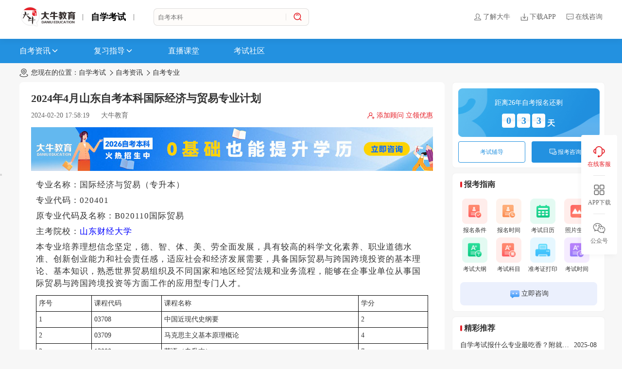

--- FILE ---
content_type: text/html; charset=utf-8
request_url: https://www.daniujiaoyu.com/zikao/zkzy/202402/11940.html
body_size: 13053
content:
<!DOCTYPE html>
<html lang="en" theme="zgz">
<head>
    <meta charset="utf-8" />
    <meta name="viewport" content="width=device-width, initial-scale=1.0" />

    <title>2024年4月山东自考本科国际经济与贸易专业计划-大牛教育</title>
    <meta name="keywords" content="">
    <meta name="description" content="专业名称：国际经济与贸易（专升本）专业代码：020401原专业代码及名称：B020110国际贸易主考院校：山东财经大学本专业培养理想信念坚定，德、智、体、美、劳">

    <meta http-equiv="X-UA-Compatible" content="IE=edge,chrome=1" />
    <meta name="applicable-device" content="pc">
    <meta http-equiv="Cache-Control" content="no-transform" />
    <meta http-equiv="Cache-Control" content="no-siteapp" />
    <meta property="og:type" content="news" />


    <link rel="stylesheet" href="https://resdnzh.oss-cn-guangzhou.aliyuncs.com/res/css/common.css" />
    <link rel="stylesheet" href="https://resdnzh.oss-cn-guangzhou.aliyuncs.com/res/css/base.css?v=240427" />
    <link rel="stylesheet" href="https://resdnzh.oss-cn-guangzhou.aliyuncs.com/res/css/swiper-min.css">
    <link rel="stylesheet" href="https://resdnzh.oss-cn-guangzhou.aliyuncs.com/res/css/animate.css">
    <script>
        var _hmt = _hmt || [];
        (function () {
            var hm = document.createElement("script");
            hm.src = "https://hm.baidu.com/hm.js?c522bb74d22991fa701dddc8dc872a42";
            var s = document.getElementsByTagName("script")[0];
            s.parentNode.insertBefore(hm, s);
        })();
    </script>
    <script src="https://tianzi-seo.oss-cn-shenzhen.aliyuncs.com/cloudsite/js/csseo.js?id=131386&v=1"></script>
    <script src="https://resdnzh.oss-cn-guangzhou.aliyuncs.com/res/js/wow.min.js"></script>
            <meta name="mobile-agent" content="format=html5;url=https://www.daniujiaoyu.com/zikao/zkzy/202402/11940.html" />
            <meta name="updateTime" content="2024-02-20 17:58:19">
            <meta property="og:title" content="2024年4月山东自考本科国际经济与贸易专业计划" />
            <meta property="og:description" content="专业名称：国际经济与贸易（专升本）专业代码：020401原专业代码及名称：B020110国际贸易主考院校：山东财经大学本专业培养理想信念坚定，德、智、体、美、劳" />
            <meta property="og:image" content="https://resdnzh.oss-cn-guangzhou.aliyuncs.com/res/images/logo.png" />
            <meta property="og:url" content="https://www.daniujiaoyu.com/zikao/zkzy/202402/11940.html" />
            <meta property="og:release_date" content="2024-02-20 17:58:19" />
            <script type="application/ld json">
                {
                "@context": "http://schema.org",
                "@type": "Article",
                "headline": "2024年4月山东自考本科国际经济与贸易专业计划",
                "image": "https://resdnzh.oss-cn-guangzhou.aliyuncs.com/res/images/logo.png",
                "description": "专业名称：国际经济与贸易（专升本）专业代码：020401原专业代码及名称：B020110国际贸易主考院校：山东财经大学本专业培养理想信念坚定，德、智、体、美、劳",
                "author": {
                    "@type": "Organization",
                    "name": "大牛教育网"
                },
                "publisher": {
                    "@type": "Organization",
                    "name": "大牛教育网",
                    "logo": {
                    "@type": "ImageObject",
                    "url": "https://resdnzh.oss-cn-guangzhou.aliyuncs.com/res/images/logo.png"
                    }
                },
                "datePublished": "2024-02-20 17:58:19",
                "dateModified": "2026-01-06 08:10:31"
                }
            </script>
            <script type="application/ld json">
                {
                    "@context": "https://ziyuan.baidu.com/contexts/cambrian.jsonld",
                    "@type": "Article",
                    "@id": "https://www.daniujiaoyu.com/zikao/zkzy/202402/11940.html",
                    "title": "2024年4月山东自考本科国际经济与贸易专业计划",
                    "description": "专业名称：国际经济与贸易（专升本）专业代码：020401原专业代码及名称：B020110国际贸易主考院校：山东财经大学本专业培养理想信念坚定，德、智、体、美、劳",
                    "datePublished": "2024-02-20 17:58:19",
                    "dateModified": "2026-01-06 08:10:31"
                }
            </script>
</head>
<body theme="zikao">


    <main role="main" class="pb-3">
        <script src="https://resdnzh.oss-cn-guangzhou.aliyuncs.com/res/js/form.js"></script>
<link rel="stylesheet" href="https://resdnzh.oss-cn-guangzhou.aliyuncs.com/res/css/article_detail.css" />

<div class="index_header">

    <div class="container f-c">
        <div class="f-c">
                <a href="/">
                <img class="logo" src="https://resdnzh.oss-cn-guangzhou.aliyuncs.com/res/images/logo.png" alt="大牛教育-LOGO">
                </a>
            <div class="line"></div>
                    <h2 class="name"><a href="https://www.daniujiaoyu.com/zikao" style="color:black;">自学考试</a></h2>
            <div class="line"></div>
        </div>
        <div class="searchBox f-c">
                <input type="text" class="onsearch" placeholder="自考本科">
                <div class="line2"></div>
                <img src="https://resdnzh.oss-cn-guangzhou.aliyuncs.com/res/images/Group415@2x.png" alt="">
                <div class="searchList ">
                    <div class="list">
                                    <div class="item" onclick="Search('自考本科')">
                                        <div class="number">1</div>
                                        <a class="textover" href="https://www.daniujiaoyu.com/search/all_zikaobenke" target="_blank">自考本科</a>
                                        <div class="hot">热</div>
                                    </div>
                                    <div class="item" onclick="Search('2025年成人高考')">
                                        <div class="number">2</div>
                                        <a class="textover" href="https://www.daniujiaoyu.com/search/all_2025ncrgk" target="_blank">2025年成人高考</a>
                                        <div class="hot">热</div>
                                    </div>
                                    <div class="item" onclick="Search('自考考试时间')">
                                        <div class="number">3</div>
                                        <a class="textover" href="https://www.daniujiaoyu.com/search/all_zkkssj" target="_blank">自考考试时间</a>
                                    </div>
                    </div>
                </div>
        </div>
        <div class="menu f-c">
            <a href="https://www.daniujiaoyu.com/about" class="item">
                <img src="https://resdnzh.oss-cn-guangzhou.aliyuncs.com/res/images/know_icon.png" alt="">
                了解大牛
            </a>
            <a href="https://www.daniujiaoyu.com/app.html" target="_blank" class="item">
                <img src="https://resdnzh.oss-cn-guangzhou.aliyuncs.com/res/images/download_icon.png" alt="">
                下载APP
            </a>
            <a class="item" onclick="onKST('zixun')">
                <img src="https://resdnzh.oss-cn-guangzhou.aliyuncs.com/res/images/zixun_icon.png" alt="">
                在线咨询
            </a>
        </div>
    </div>


</div>
<style>
    .nav .navItem {
        margin-right: 71px;
    }

        .nav .navItem:last-child {
            margin-right: 0;
        }
        .nav .navItem .children{
            animation-duration:0s !important;
        }
</style>
<div class="nav ">
    <div class="container f-c">

                    <div class="navItem">
                        <a href="https://www.daniujiaoyu.com/zikao/zkzx" target="_self">
                            自考资讯
                                    <img src="https://resdnzh.oss-cn-guangzhou.aliyuncs.com/res/images/down_icon_w.png" alt="箭头">
                        </a>
                                <div class="children">
                                    <div class="container">
                                                <a href="https://www.daniujiaoyu.com/gdzk" target="_self">广东自考</a>
                                                <a href="https://www.daniujiaoyu.com/zikao/zkbm" target="_self">自考报名</a>
                                                <a href="https://www.daniujiaoyu.com/zikao/zkzy" target="_self">自考专业</a>
                                                <a href="https://www.daniujiaoyu.com/zikao/zkksap" target="_self">考试安排</a>
                                                <a href="https://www.daniujiaoyu.com/zikao/zkkwkj" target="_self">考务考籍</a>
                                                <a href="https://www.daniujiaoyu.com/zikao/zkksdg" target="_self">教材大纲</a>
                                                <a href="https://www.daniujiaoyu.com/zikao/zkcjcx" target="_self">成绩查询</a>
                                                <a href="https://www.daniujiaoyu.com/zikao/zkby" target="_self">自考毕业</a>
                                    </div>
                                </div>
                    </div>
                    <div class="navItem">
                        <a href="https://www.daniujiaoyu.com/zikao/zkfxzd" target="_self">
                            复习指导
                                    <img src="https://resdnzh.oss-cn-guangzhou.aliyuncs.com/res/images/down_icon_w.png" alt="箭头">
                        </a>
                                <div class="children">
                                    <div class="container">
                                                <a href="https://www.daniujiaoyu.com/zikao/zkysjq" target="_self">应试技巧</a>
                                                <a href="https://www.daniujiaoyu.com/zikao/zkbjcj" target="_self">笔记串讲</a>
                                    </div>
                                </div>
                    </div>
                    <div class="navItem">
                        <a href="https://www.daniujiaoyu.com/zikao/zkzb" target="_self">
                            直播课堂
                        </a>
                    </div>
                    <div class="navItem">
                        <a href="https://www.daniujiaoyu.com/zikao/zkkssq" target="_self">
                            考试社区
                        </a>
                    </div>
    </div>
</div>
        <style>
            .index_header {
                height: 80px;
            }
        </style>

<div class="bread container">
    <img src="https://resdnzh.oss-cn-guangzhou.aliyuncs.com/res/images/location_icon.png" alt="">
    <span>您现在的位置：</span>
            <a href="https://www.daniujiaoyu.com/zikao" target="_self">自学考试</a>
                <div class="icon-right"></div>
            <a href="https://www.daniujiaoyu.com/zikao/zkzx" target="_self">自考资讯</a>
                <div class="icon-right"></div>
            <a href="https://www.daniujiaoyu.com/zikao/zkzy" target="_self">自考专业</a>
</div>
<div class="container flex">
    <div class="f1">

        <div class="contentBox">

            <h1 class="title">2024年4月山东自考本科国际经济与贸易专业计划</h1>
            <div class="info f-c-b">
                <div class="time">
                    2024-02-20 17:58:19 <a style="padding-left:20px;color:#666666" href="https://www.daniujiaoyu.com">大牛教育</a>
                </div>
                <div class="btn" onclick="onKST('zixun')">
                    <img src="https://resdnzh.oss-cn-guangzhou.aliyuncs.com/res/images/add_teacher.png" alt="">
                    添加顾问 立领优惠
                </div>
            </div>
                <img class="pingce" onclick="onKST('zixun')" src="https://resdnzh.oss-cn-guangzhou.aliyuncs.com/res/images/ZK_article_banner.jpg" alt="">
            <div class="detail">
<p>
    专业名称：国际经济与贸易（专升本）
</p>
<p>
    专业代码：020401
</p>
<p>
    原专业代码及名称：B020110国际贸易
</p>
<p>
    主考院校：<span style="color:#0000ff">山东财经大学</span>

</p>
<p>
    本专业培养理想信念坚定，德、智、体、美、劳全面发展，具有较高的科学文化素养、职业道德水准、创新创业能力和社会责任感，适应社会和经济发展需要，具备国际贸易与跨国跨境投资的基本理论、基本知识，熟悉世界贸易组织及不同国家和地区经贸法规和业务流程，能够在企事业单位从事国际贸易与跨国跨境投资等方面工作的应用型专门人才。
</p>
<table class="font1215" cellspacing="0" bordercolordark="#ffffff" cellpadding="0" width="100%" align="center" bordercolorlight="#000000" border="1">
    
        <tr class="firstRow">
            <td width="83">
                序号
            </td>
            <td width="105">
                课程代码
            </td>
            <td width="293">
                课程名称
            </td>
            <td width="103">
                学分
            </td>
        </tr>
        <tr>
            <td width="83">
                1
            </td>
            <td width="105">
                03708
            </td>
            <td width="293">
                中国近现代史纲要
            </td>
            <td width="103">
                2
            </td>
        </tr>
        <tr>
            <td width="83">
                2
            </td>
            <td width="105">
                03709
            </td>
            <td width="293">
                马克思主义基本原理概论
            </td>
            <td width="103">
                4
            </td>
        </tr>
        <tr>
            <td width="83">
                3
            </td>
            <td width="105">
                13000
            </td>
            <td width="293">
                英语（专升本）
            </td>
            <td width="103">
                7
            </td>
        </tr>
        <tr>
            <td width="83">
                4
            </td>
            <td width="105">
                04184
            </td>
            <td width="293">
                线性代数（经管类）
            </td>
            <td width="103">
                4
            </td>
        </tr>
        <tr>
            <td width="83">
                5
            </td>
            <td width="105">
                13135
            </td>
            <td width="293">
                西方经济学（中级）
            </td>
            <td width="103">
                6
            </td>
        </tr>
        <tr>
            <td width="83">
                6
            </td>
            <td width="105">
                14658
            </td>
            <td width="293">
                政治经济学（中级）
            </td>
            <td width="103">
                6
            </td>
        </tr>
        <tr>
            <td width="83">
                7
            </td>
            <td width="105">
                00098
            </td>
            <td width="293">
                国际市场营销学
            </td>
            <td width="103">
                5
            </td>
        </tr>
        <tr>
            <td width="83">
                8
            </td>
            <td width="105">
                00140
            </td>
            <td width="293">
                国际经济学
            </td>
            <td width="103">
                6
            </td>
        </tr>
        <tr>
            <td width="83">
                9
            </td>
            <td width="105">
                00100
            </td>
            <td width="293">
                国际运输与保险
            </td>
            <td width="103">
                6
            </td>
        </tr>
        <tr>
            <td width="83">
                10
            </td>
            <td width="105">
                07788
            </td>
            <td width="293">
                国际结算
            </td>
            <td width="103">
                5
            </td>
        </tr>
        <tr>
            <td width="83">
                11
            </td>
            <td width="105">
                07750
            </td>
            <td width="293">
                国际投资学
            </td>
            <td width="103">
                6
            </td>
        </tr>
        <tr>
            <td width="83">
                12
            </td>
            <td width="105">
                13948
            </td>
            <td width="293">
                跨境电子商务
            </td>
            <td width="103">
                4
            </td>
        </tr>
        <tr>
            <td width="83">
                13
            </td>
            <td width="105">
                14158
            </td>
            <td width="293">
                商业伦理道德
            </td>
            <td width="103">
                5
            </td>
        </tr>
        <tr>
            <td rowspan="2" width="83">
                14
            </td>
            <td width="105">
                14675
            </td>
            <td width="293">
                制单结汇与报关实务
            </td>
            <td width="103">
                3
            </td>
        </tr>
        <tr>
            <td width="105">
                14676
            </td>
            <td width="293">
                制单结汇与报关实务（实践）
            </td>
            <td width="103">
                1
            </td>
        </tr>
        <tr>
            <td width="83">
                15
            </td>
            <td width="105">
                06999
            </td>
            <td width="293">
                毕业论文
            </td>
            <td width="103">
                不计学分
            </td>
        </tr>
        <tr>
            <td width="482" colspan="3">
                毕业总学分
            </td>
            <td width="103">
                70
            </td>
        </tr>
    
</table>
<p>
    国际经济与贸易专业（专升本）新旧课程顶替关系表
</p>
<table class="font1215" cellspacing="0" bordercolordark="#ffffff" cellpadding="0" width="100%" align="center" bordercolorlight="#000000" border="1">
    
        <tr class="firstRow">
            <td width="345" colspan="4">
                新计划课程
            </td>
            <td width="296" colspan="3">
                旧计划课程
            </td>
        </tr>
        <tr>
            <td width="44">
                序号
            </td>
            <td width="60">
                课程代码
            </td>
            <td width="200">
                课程名称
            </td>
            <td width="40">
                学分
            </td>
            <td width="61">
                课程代码
            </td>
            <td width="195">
                课程名称
            </td>
            <td width="39">
                学分
            </td>
        </tr>
        <tr>
            <td width="44">
                1
            </td>
            <td width="60">
                03708
            </td>
            <td width="200">
                中国近现代史纲要
            </td>
            <td width="40">
                2
            </td>
            <td width="61">
                03708
            </td>
            <td width="195">
                中国近现代史纲要
            </td>
            <td width="39">
                2
            </td>
        </tr>
        <tr>
            <td width="44">
                2
            </td>
            <td width="60">
                03709
            </td>
            <td width="200">
                马克思主义基本原理概论
            </td>
            <td width="40">
                4
            </td>
            <td width="61">
                03709
            </td>
            <td width="195">
                马克思主义基本原理概论
            </td>
            <td width="39">
                4
            </td>
        </tr>
        <tr>
            <td width="44">
                3
            </td>
            <td width="60">
                04184
            </td>
            <td width="200">
                线性代数（经管类）
            </td>
            <td width="40">
                4
            </td>
            <td width="61">
                04184
            </td>
            <td width="195">
                线性代数（经管类）
            </td>
            <td width="39">
                4
            </td>
        </tr>
        <tr>
            <td width="44">
                4
            </td>
            <td width="60">
                14158
            </td>
            <td width="200">
                商业伦理道德
            </td>
            <td width="40">
                5
            </td>
            <td width="61">
                04183
            </td>
            <td width="195">
                概率论与数理统计（经管类）
            </td>
            <td width="39">
                5
            </td>
        </tr>
        <tr>
            <td width="44">
                5
            </td>
            <td width="60">
                00098
            </td>
            <td width="200">
                国际市场营销学
            </td>
            <td width="40">
                5
            </td>
            <td width="61">
                00098
            </td>
            <td width="195">
                国际市场营销学
            </td>
            <td width="39">
                5
            </td>
        </tr>
        <tr>
            <td width="44">
                6
            </td>
            <td width="60">
                00100
            </td>
            <td width="200">
                国际运输与保险
            </td>
            <td width="40">
                6
            </td>
            <td width="61">
                00100
            </td>
            <td width="195">
                国际运输与保险
            </td>
            <td width="39">
                6
            </td>
        </tr>
        <tr>
            <td rowspan="2" width="44">
                7
            </td>
            <td width="60">
                14675
            </td>
            <td width="200">
                制单结汇与报关实务
            </td>
            <td width="40">
                3
            </td>
            <td width="61">
                00051
            </td>
            <td width="195">
                管理系统中计算机应用
            </td>
            <td width="39">
                3
            </td>
        </tr>
        <tr>
            <td width="60">
                14676
            </td>
            <td width="200">
                制单结汇与报关实务（实践）
            </td>
            <td width="40">
                1
            </td>
            <td width="61">
                00052
            </td>
            <td width="195">
                管理系统中计算机应用（实践）
            </td>
            <td width="39">
                1
            </td>
        </tr>
        <tr>
            <td width="44">
                8
            </td>
            <td width="60">
                13948
            </td>
            <td width="200">
                跨境电子商务
            </td>
            <td width="40">
                4
            </td>
            <td width="61">
                00101
            </td>
            <td width="195">
                外经贸经营与管理
            </td>
            <td width="39">
                4
            </td>
        </tr>
        <tr>
            <td width="44">
                9
            </td>
            <td width="60">
                13135
            </td>
            <td width="200">
                西方经济学（中级）
            </td>
            <td width="40">
                6
            </td>
            <td width="61">
                00045
            </td>
            <td width="195">
                企业经济统计学
            </td>
            <td width="39">
                6
            </td>
        </tr>
        <tr>
            <td width="44">
                10
            </td>
            <td width="60">
                00140
            </td>
            <td width="200">
                国际经济学
            </td>
            <td width="40">
                6
            </td>
            <td width="61">
                00096
            </td>
            <td width="195">
                外刊经贸知识选读
            </td>
            <td width="39">
                6
            </td>
        </tr>
        <tr>
            <td width="44">
                11
            </td>
            <td width="60">
                07750
            </td>
            <td width="200">
                国际投资学
            </td>
            <td width="40">
                6
            </td>
            <td width="61">
                00055
            </td>
            <td width="195">
                企业会计学
            </td>
            <td width="39">
                6
            </td>
        </tr>
        <tr>
            <td width="44">
                12
            </td>
            <td width="60">
                14658
            </td>
            <td width="200">
                政治经济学（中级）
            </td>
            <td width="40">
                6
            </td>
            <td width="61">
                00099
            </td>
            <td width="195">
                涉外经济法
            </td>
            <td width="39">
                4
            </td>
        </tr>
        <tr>
            <td width="44">
                13
            </td>
            <td width="60">
                07788
            </td>
            <td width="200">
                国际结算
            </td>
            <td width="40">
                5
            </td>
            <td width="61">
                00102
            </td>
            <td width="195">
                世界市场行情
            </td>
            <td width="39">
                4
            </td>
        </tr>
        <tr>
            <td rowspan="3" width="44">
                14
            </td>
            <td rowspan="3" width="60">
                13000
            </td>
            <td rowspan="3" width="200">
                英语（专升本）
            </td>
            <td rowspan="3" width="40">
                7
            </td>
            <td width="61">
                00097
            </td>
            <td width="195">
                外贸英语写作
            </td>
            <td width="39">
                8
            </td>
        </tr>
        <tr>
            <td width="296" colspan="3">
                或
            </td>
        </tr>
        <tr>
            <td width="61">
                05844
            </td>
            <td width="195">
                国际商务英语
            </td>
            <td width="39">
                6
            </td>
        </tr>
        <tr>
            <td width="44">
                15
            </td>
            <td width="60">
                06999
            </td>
            <td width="200">
                毕业论文
            </td>
            <td width="40">
                　
            </td>
            <td width="61">
                06999
            </td>
            <td width="195">
                毕业论文
            </td>
            <td width="39">
                　
            </td>
        </tr>
        <tr>
            <td width="44">
                　
            </td>
            <td width="261" colspan="2">
                总学分
            </td>
            <td width="40">
                70
            </td>
            <td width="256" colspan="2">
                总学分
            </td>
            <td width="39">
                74
            </td>
        </tr>
    
</table>
<p>相关推荐：<a href="https://www.daniujiaoyu.com/zikao/zkzy/202402/11500.html" target="_blank"><span style="color: rgb(0, 0, 255);">2024年4月山东自考专业及主考院校一览表</span></a></p>            </div>
                <form action="" class="form1 zikao">
                    <div id="app">
                        <div class="title f-c-c">
                            <img src="https://resdnzh.oss-cn-guangzhou.aliyuncs.com/res/images/phone_icon.png" alt="">
                            2025年成人学历报考时间、流程、专业简章及学费信息【新生必看资料包】

                        </div>
                        <div class="itemBox f-c-b">
                            <div class="select">
                                <el-select :popper-append-to-body="false" v-model="provinceValue" placeholder="请选择省份" @change="handleChange">
                                    <el-option v-for="item in province"
                                               :key="item.value"
                                               :label="item.label"
                                               :value="item.label">
                                    </el-option>
                                </el-select>
                            </div>
                                <div class="select">
                                    <el-select :popper-append-to-body="false" v-model="levelValue" placeholder="请选择当前学历" @change="handleChange2">
                                        <el-option v-for="item in level"
                                                   :key="item.value"
                                                   :label="item.label"
                                                   :value="item.label">
                                        </el-option>
                                    </el-select>
                                </div>

                            <div class="select">
                                <el-input class="phone" placeholder="请输入手机号码" v-model="phone"></el-input>
                            </div>
                            <button @click="submit">提交</button>
                        </div>
                    </div>

                </form>

        </div>
        <div class="pageBox f-c-b">
            <div class="prev textover">
                上一篇：                        <a href="https://www.daniujiaoyu.com/zikao/zkzy/202402/11939.html" target="_blank">2024年4月山东自考本科小学教育专业计划</a>


            </div>
            <div class="next textover">
                下一篇：                        <a href="https://www.daniujiaoyu.com/zikao/zkzy/202402/11941.html" target="_blank">2024年4月山东自考本科公安管理学专业计划</a>
            </div>
        </div>
            <div class="tips">
                <img src="https://resdnzh.oss-cn-guangzhou.aliyuncs.com/res/images/tx_icon.png" alt="">友情提醒：大牛教育旨在为考生提供最新准确的考试信息，如有误差，请以权威部门信息为准，我们会尽力更新修正信息。感谢支持！部分资料由网友提供或网络搜集，供个人研究学习，如有版权问题，请联系管理员。
            </div>
    </div>
        <div class=" rightfix">
            <div class="rightTime">
                <div class="timeBox">
                            <img src="https://resdnzh.oss-cn-guangzhou.aliyuncs.com/res/images/time_2.png" alt="">
                            <div class="info f-cl-c-c">
                                <div class="tit">
                                    距离26年自考报名还剩
                                </div>
                                <div class="timeBox flex ">
                                    <div class="time">0</div>
                                    <div class="time">3</div>
                                    <div class="time">3</div>
                                    天
                                </div>
                            </div>


                </div>
                <div class="btnBox f-c-b">
                    <a href="javascript:void(0);" onclick="onKST('zixun')" class="btn1">考试辅导</a>
                    <div class="btn2" onclick="onKST('zixun')"><img src="https://resdnzh.oss-cn-guangzhou.aliyuncs.com/res/images/zx_icon_1.png" alt="">报考咨询</div>
                </div>
            </div>


            <div class="bkcx">
    <div class="title f-c-b">
        <span>报考指南</span>
    </div>
    <div class="list f-c-b">
                <a href="https://www.daniujiaoyu.com/zikao/zkbm/202505/28685.html" onclick="" target="_blank" class="item f-cl-c-c">
                    <img src="https://resdnzh.oss-cn-guangzhou.aliyuncs.com/res/images/bkzn_icon1.png" alt="">
                    报名条件
                </a>
                <a href="https://www.daniujiaoyu.com/zikao/zkbm/202505/28719.html" onclick="" target="_blank" class="item f-cl-c-c">
                    <img src="https://resdnzh.oss-cn-guangzhou.aliyuncs.com/res/images/bkzn_icon2.png" alt="">
                    报名时间
                </a>
                <a href="https://www.daniujiaoyu.com/zikao/zkbm/202504/27948.html" onclick="" target="_blank" class="item f-cl-c-c">
                    <img src="https://resdnzh.oss-cn-guangzhou.aliyuncs.com/res/images/bkcx_icon5.png" alt="">
                    考试日历
                </a>
                <a href="https://www.daniujiaoyu.com/zikao/zkbm/202402/14159.html" onclick="" target="_blank" class="item f-cl-c-c">
                    <img src="https://resdnzh.oss-cn-guangzhou.aliyuncs.com/res/images/bkcx_icon6.png" alt="">
                    照片生成
                </a>
                <a href="https://www.daniujiaoyu.com/zikao/zkksdg/202504/27006.html" onclick="" target="_blank" class="item f-cl-c-c">
                    <img src="https://resdnzh.oss-cn-guangzhou.aliyuncs.com/res/images/bkzn_icon5.png" alt="">
                    考试大纲
                </a>
                <a href="https://www.daniujiaoyu.com/zikao/zkksap/202505/28443.html" onclick="" target="_blank" class="item f-cl-c-c">
                    <img src="https://resdnzh.oss-cn-guangzhou.aliyuncs.com/res/images/bkzn_icon6.png" alt="">
                    考试科目
                </a>
                <a href="https://www.daniujiaoyu.com/zikao/zkksap/202504/27000.html" onclick="" target="_blank" class="item f-cl-c-c">
                    <img src="https://resdnzh.oss-cn-guangzhou.aliyuncs.com/res/images/bkzn_icon7.png" alt="">
                    准考证打印
                </a>
                <a href="https://www.daniujiaoyu.com/zikao/zkksap/202504/27560.html" onclick="" target="_blank" class="item f-cl-c-c">
                    <img src="https://resdnzh.oss-cn-guangzhou.aliyuncs.com/res/images/bkzn_icon8.png" alt="">
                    考试时间
                </a>
    </div>
            <div class="f-c-c btn" onclick="onKST('zixun')"><img src="https://resdnzh.oss-cn-guangzhou.aliyuncs.com/res/images/zx_icon_z.png" alt=""> 立即咨询</div>
</div>
            

            
<div class="sqdy">
    <div class="title">
        <span>精彩推荐</span>
    </div>
    <div class="right-list">
                        <a href="https://www.daniujiaoyu.com/zikao/zkzy/202508/32974.html" target="_blank" class="item">
                            <span class="textover">自学考试报什么专业最吃香？附就业前景详解！</span>
                            <span class="time">2025-08</span>
                        </a>
                        <a href="https://www.daniujiaoyu.com/zikao/zkzy/202509/33708.html" target="_blank" class="item">
                            <span class="textover">自考小白怎么选专业才不踩坑？附专业推荐！</span>
                            <span class="time">2025-09</span>
                        </a>
                        <a href="https://www.daniujiaoyu.com/zikao/zkzy/202511/35068.html" target="_blank" class="item">
                            <span class="textover">自考新生选专业不纠结：热门 &#x2B; 适配 &#x2B; 前景，3 大维度帮你定</span>
                            <span class="time">2025-11</span>
                        </a>
                        <a href="https://www.daniujiaoyu.com/zikao/zkzy/202511/35176.html" target="_blank" class="item">
                            <span class="textover">2026年小自考视觉传达设计（专|本）新考试计划公布</span>
                            <span class="time">2025-11</span>
                        </a>
                        <a href="https://www.daniujiaoyu.com/zikao/zkzy/202511/35219.html" target="_blank" class="item">
                            <span class="textover">广东2026年小自考热门专业推荐——视觉传达设计本科！</span>
                            <span class="time">2025-11</span>
                        </a>
                        <a href="https://www.daniujiaoyu.com/zikao/zkzy/202512/35731.html" target="_blank" class="item">
                            <span class="textover">河北调整自学考试环境设计专业主考学校和动物医学等专业课程设置公告</span>
                            <span class="time">2025-12</span>
                        </a>
                        <a href="https://www.daniujiaoyu.com/zikao/zkzy/202512/35882.html" target="_blank" class="item">
                            <span class="textover">2026年四川自考专科大数据与会计专业计划</span>
                            <span class="time">2025-12</span>
                        </a>
                        <a href="https://www.daniujiaoyu.com/zikao/zkzy/202512/35942.html" target="_blank" class="item">
                            <span class="textover">广东自考本科产品设计2026新课表（一览表）</span>
                            <span class="time">2025-12</span>
                        </a>
                        <a href="https://www.daniujiaoyu.com/zikao/zkzy/202512/35932.html" target="_blank" class="item">
                            <span class="textover">广东自考专科计算机应用技术2026新课表（一览表）</span>
                            <span class="time">2025-12</span>
                        </a>
                        <a href="https://www.daniujiaoyu.com/zikao/zkzy/202512/35952.html" target="_blank" class="item">
                            <span class="textover">广东自考专科动漫设计2026新课表（一览表）</span>
                            <span class="time">2025-12</span>
                        </a>
    </div>
        <div class="rows-2">
        </div>

</div>
            
<div class="sqdy">
    <div class="title">
        <span>最新文章</span>
    </div>
    <div class="right-list">
                        <a href="https://www.daniujiaoyu.com/zikao/zkzy/202512/35946.html" target="_blank" class="item">
                            <span class="textover">广东自考专科质量管理与认证2026新课表（一览表）</span>
                            <span class="time">2025-12</span>
                        </a>
                        <a href="https://www.daniujiaoyu.com/zikao/zkzy/202512/35948.html" target="_blank" class="item">
                            <span class="textover">广东自考专科行政管理2026新课表（一览表）</span>
                            <span class="time">2025-12</span>
                        </a>
                        <a href="https://www.daniujiaoyu.com/zikao/zkzy/202512/35945.html" target="_blank" class="item">
                            <span class="textover">广东自考专科人力资源管理2026新课表（一览表）</span>
                            <span class="time">2025-12</span>
                        </a>
                        <a href="https://www.daniujiaoyu.com/zikao/zkzy/202512/35947.html" target="_blank" class="item">
                            <span class="textover">广东自考专科法律事务2026新课表（一览表）</span>
                            <span class="time">2025-12</span>
                        </a>
                        <a href="https://www.daniujiaoyu.com/zikao/zkzy/202512/35949.html" target="_blank" class="item">
                            <span class="textover">广东自考专科应用日语2026新课表（一览表）</span>
                            <span class="time">2025-12</span>
                        </a>
                        <a href="https://www.daniujiaoyu.com/zikao/zkzy/202512/35950.html" target="_blank" class="item">
                            <span class="textover">广东自考专科商务英语2026新课表（一览表）</span>
                            <span class="time">2025-12</span>
                        </a>
                        <a href="https://www.daniujiaoyu.com/zikao/zkzy/202512/35955.html" target="_blank" class="item">
                            <span class="textover">广东自考专科学前教育2026新课表（一览表）</span>
                            <span class="time">2025-12</span>
                        </a>
                        <a href="https://www.daniujiaoyu.com/zikao/zkzy/202512/35952.html" target="_blank" class="item">
                            <span class="textover">广东自考专科动漫设计2026新课表（一览表）</span>
                            <span class="time">2025-12</span>
                        </a>
                        <a href="https://www.daniujiaoyu.com/zikao/zkzy/202512/35953.html" target="_blank" class="item">
                            <span class="textover">广东自考专科环境艺术设计2026新课表（一览表）</span>
                            <span class="time">2025-12</span>
                        </a>
                        <a href="https://www.daniujiaoyu.com/zikao/zkzy/202512/35954.html" target="_blank" class="item">
                            <span class="textover">广东自考专科数字媒体艺术设计2026新课表（一览表）</span>
                            <span class="time">2025-12</span>
                        </a>
    </div>
        <div class="rows-2">
        </div>

</div>
        </div>
</div>
<script src="https://resdnzh.oss-cn-guangzhou.aliyuncs.com/res/js/form.js"></script>

    </main>

        <div class="fixed_right f-cl-c-b">
            <div class="item f-cl-c-c active" onclick="onKST('zixun')">
                <img src="https://resdnzh.oss-cn-guangzhou.aliyuncs.com/res/images/kefu_icon.png" alt="">
                <img class="act" src="https://resdnzh.oss-cn-guangzhou.aliyuncs.com/res/images/kefu_icon_a.png" alt="">
                <span>在线客服</span>
            </div>
            <div class="line"></div>
            <a href="https://www.daniujiaoyu.com/app.html" target="_blank" class="item qrcode f-cl-c-c">
                <img src="https://resdnzh.oss-cn-guangzhou.aliyuncs.com/res/images/menu_icon.png" alt="">
                <img class="act" src="https://resdnzh.oss-cn-guangzhou.aliyuncs.com/res/images/menu_icon_a.png" alt="">
                <span>APP下载</span>
              
            </a>
            <div class="line"></div>
            <div class="item qrcode f-cl-c-c">
                <img src="https://resdnzh.oss-cn-guangzhou.aliyuncs.com/res/images/gzh_icon.png" alt="">
                <img class="act" src="https://resdnzh.oss-cn-guangzhou.aliyuncs.com/res/images/gzh_icon_a.png" alt="">
                <span>公众号</span>
                <div class="imgBox f-cl-c-c">
                    <span>微信扫一扫</span>
                    <img src="https://resdnzh.oss-cn-guangzhou.aliyuncs.com/res/images/dngzh.png" alt="‘大牛教育’公众号">
                    <span>关注‘大牛教育’公众号</span>
                </div>
            </div>
            <div class="line top"></div>
            <div class="top">
            <div class="item   f-cl-c-c">
                <img src="https://resdnzh.oss-cn-guangzhou.aliyuncs.com/res/images/top_icon.png" alt="">
                <img class="act" src="https://resdnzh.oss-cn-guangzhou.aliyuncs.com/res/images/top_icon_a.png" alt="">
                <span>回到顶部</span>
            </div>
            </div>
        </div>
<div class="footer">
    <div class="flex footerBox container">

        <div class="menu flex">
            <div class="list">
                <a href="https://www.daniujiaoyu.com/zikao" class="tit">自学考试</a>
                <a href="https://www.daniujiaoyu.com/zikao/zkbm" class="item">自考报名</a>
                <a href="https://www.daniujiaoyu.com/zikao/zkzy" class="item">自考专业</a>
                <a href="https://www.daniujiaoyu.com/zikao/zkksap" class="item">考试安排</a>
                <a href="https://www.daniujiaoyu.com/zikao/zkksdg" class="item">考试大纲</a>
                <a href="https://www.daniujiaoyu.com/zikao/zkysjq" class="item">考试技巧</a>
            </div>
            <div class="list">
                <a href="https://www.daniujiaoyu.com/chengkao" class="tit">成人高考</a>
                <a href="https://www.daniujiaoyu.com/chengkao/ckbm" class="item">成考报名</a>
                <a href="https://www.daniujiaoyu.com/chengkao/ckzkz" class="item">考试时间</a>
                <a href="https://www.daniujiaoyu.com/chengkao/ckcjcx" class="item">成绩查询</a>
                <a href="https://www.daniujiaoyu.com/chengkao/ckzy" class="item">志愿填报</a>
                <a href="https://www.daniujiaoyu.com/chengkao/cklqcx" class="item">录取查询</a>
            </div>
            <div class="list">
                <a href="https://www.daniujiaoyu.com/teacher" class="tit">教师资格证</a>
                <a href="https://www.daniujiaoyu.com/teacher/jzbmtj" class="item">报名条件</a>
                <a href="https://www.daniujiaoyu.com/teacher/jzbmsj" class="item">报名时间</a>
                <a href="https://www.daniujiaoyu.com/teacher/jzkssj" class="item">考试时间</a>
                <a href="https://www.daniujiaoyu.com/teacher/jzbkjy" class="item">备考经验</a>
                <a href="https://www.daniujiaoyu.com/teacher/jzzb" class="item">直播课堂</a>
            </div>
        </div>
        <div class="concat">
            <div class="tit">联系我们·大牛教育</div>
            <div class="desc">
                <p>华工校区地址：广州市天河区五山路373号华南理工大学国家科技园金华园区3楼</p>
                <p>岗顶校区地址：广州天河区天河同创汇·信创大厦1203</p>
            </div>
            <div class="desc" id="id-content-tel">联系电话：400-991-8230(自考 开放 成考 教资)/400-877-8003(成考)</div>
            <div class="desc">企业邮箱：zhaosihai@daniujiaoyu.org</div>
            <div class="copy_right f-cl-c-c">
                <div>Copyright © 2008-2026 广州市天河区大牛教育培训中心有限公司. All Rights Reserved</div>
                <div class="foot-prove">
                    <a style="color:#999;" href="https://beian.miit.gov.cn/" rel="nofollow" target="_blank"><img style="margin-right:4px;display:inline-block; transform: translateY(5px);" src="https://resdnzh.oss-cn-guangzhou.aliyuncs.com/res/images/beian.png" />粤ICP备18120811号</a>
                    <a style="color:#999;" href="https://air.scjgj.gz.gov.cn/publicity/#/pages/index/publicityDetail?gsName=%E5%B9%BF%E5%B7%9E%E5%B8%82%E5%A4%A9%E6%B2%B3%E5%8C%BA%E5%A4%A7%E7%89%9B%E6%95%99%E8%82%B2%E5%9F%B9%E8%AE%AD%E4%B8%AD%E5%BF%83%E6%9C%89%E9%99%90%E5%85%AC%E5%8F%B8&uniscid=91440101MA5BLWFN15" rel="nofollow" target="_blank"><img style="margin-right:4px;display:inline-block; transform: translateY(5px);" src="https://resdnzh.oss-cn-guangzhou.aliyuncs.com/res/images/dzzz.png" />电子营业执照</a>
                </div>
                <div class="foot-prove2">
                    <a style="color:#999;" href="https://ss.knet.cn/" rel="nofollow" target="_blank"><img style="margin-right:4px;display:inline-block; transform: translateY(5px);" src="https://resdnzh.oss-cn-guangzhou.aliyuncs.com/res/images/ss.knet.cn.png" alt="可信网站信用评估" /></a>
                    <a style="color:#999;" href="https://search.szfw.org/" rel="nofollow" target="_blank"><img style="margin-right:4px;display:inline-block; transform: translateY(5px);" src="https://resdnzh.oss-cn-guangzhou.aliyuncs.com/res/images/szfw.org.png" alt="诚信网站" /></a>
                    <a style="color:#999;" href="http://www.12377.cn/node_548446.htm" rel="nofollow" target="_blank"><img style="margin-right:4px;display:inline-block; transform: translateY(5px);" src="https://resdnzh.oss-cn-guangzhou.aliyuncs.com/res/images/12377.cn.png" alt="网络举报APP下载" /></a>
                    <a style="color:#999;" href="http://ggfw.cnipa.gov.cn:8010/PatentCMS_Center?fromsite=www.daniujiaoyu.com" rel="nofollow" target="_blank"><img style="margin-right:4px;display:inline-block; transform: translateY(5px);" src="https://resdnzh.oss-cn-guangzhou.aliyuncs.com/res/images/ggfw.cnipa.gov.cn.png" alt="国家知识产权公共服务网" /></a>
                </div>
            </div>
        </div>
        <div class="qrcodeBox">
            <img src="https://resdnzh.oss-cn-guangzhou.aliyuncs.com/res/images/dngzh.png" alt="">
            <span>关注大牛教育公众号<br>了解最新备考资讯</span>
        </div>
    </div>
</div>
<script src="https://resdnzh.oss-cn-guangzhou.aliyuncs.com/comres.js"></script>    <script src="https://resdnzh.oss-cn-guangzhou.aliyuncs.com/res/lib/jquery/dist/jquery.min.js"></script>
    <script src="https://resdnzh.oss-cn-guangzhou.aliyuncs.com/res/lib/bootstrap/dist/js/bootstrap.bundle.min.js"></script>

    <script src="https://resdnzh.oss-cn-guangzhou.aliyuncs.com/res/js/site.js"></script>
    <script src="https://resdnzh.oss-cn-guangzhou.aliyuncs.com/res/js/flexable.js"></script>
    <script src="https://resdnzh.oss-cn-guangzhou.aliyuncs.com/res/js/swiper-min.js"></script>
    <script src="https://resdnzh.oss-cn-guangzhou.aliyuncs.com/res/js/common.js?v=240427"></script>
    <script src="https://resdnzh.oss-cn-guangzhou.aliyuncs.com/res/js/vue.js"></script>
    <script src="https://resdnzh.oss-cn-guangzhou.aliyuncs.com/res/js/element.js"></script>
    <link rel="stylesheet" href="https://resdnzh.oss-cn-guangzhou.aliyuncs.com/res/css/element.css">

    

    <script>
        new Vue({
            el: '#app',
            data() {
                return {
                    value: [],
                    provinceValue: "",
                    levelValue: "",
                    phone: "",
                    province: [{ "label": "北京", "value": "bj" }, { "label": "天津", "value": "tj" }, { "label": "上海", "value": "sh" }, { "label": "重庆", "value": "zq" }, { "label": "吉林", "value": "jl" }, { "label": "辽宁", "value": "ln" }, { "label": "黑龙江", "value": "hlj" }, { "label": "四川", "value": "sc" }, { "label": "青海", "value": "qh" }, { "label": "湖北", "value": "hubei" }, { "label": "福建", "value": "fj" }, { "label": "山东", "value": "sd" }, { "label": "广西", "value": "gx" }, { "label": "贵州", "value": "gz" }, { "label": "江西", "value": "jx" }, { "label": "云南", "value": "yn" }, { "label": "江苏", "value": "js" }, { "label": "广东", "value": "gd" }, { "label": "浙江", "value": "zj" }, { "label": "陕西", "value": "shanxi" }, { "label": "河南", "value": "henan" }, { "label": "湖南", "value": "hunan" }, { "label": "甘肃", "value": "gs" }, { "label": "海南", "value": "hn" }, { "label": "安徽", "value": "ah" }, { "label": "内蒙古", "value": "nmg" }, { "label": "西藏", "value": "xc" }, { "label": "宁夏", "value": "nx" }, { "label": "新疆", "value": "xj" }, { "label": "河北", "value": "hebei" }, { "label": "山西", "value": "sx" }],
                    level: [{ "label": "初中", value: "初中" }, { "label": "高中", value: "高中" }, { "label": "中职", value: "中职" }, { "label": "大专", value: "大专" }],
                    level2: [{ "label": "幼儿教师资格证", value: "幼儿教师资格证" }, { "label": "小学教师资格证", value: "小学教师资格证" }, { "label": "初中教师资格证", value: "初中教师资格证" }, { "label": "高中教师资格证", value: "高中教师资格证" }, { "label": "中职教师资格证", "value": "中职教师资格证" }],
                };
            },
            methods: {
                handleChange(e) {
                    console.log(e);
                },
                handleChange2(e) {
                    console.log(e)
                },
                submit() {
                    getparams({
                        that: this,
                        dom: $(".form1"), //绑定form
                        params: {
                            phone: this.phone,
                        }, // 表单参数name、phone、level
                        bm: $(".form1").hasClass("chengkao") ? 1 : $(".form1").hasClass("zikao") ? 0 : $(".form1").hasClass("teacher") ? 2 : 2, //1自考自然，2成考自然，3资格证自然
                        is_name: false, //是否必填
                        is_phone: true, //是否必填
                        is_level: false, //是否必填
                        content: `层次：${this.levelValue}|省份：${this.provinceValue}` //测评内容单选或其他数据
                    });
                },
            }
        })
        $(".pb-3>.nav .navItem").hover(function () {
            $(this).find(".children").show()
            $(this).find("img").css("transform", "rotate(180deg)")
        })
        $(".pb-3>.nav .navItem").mouseleave(function () {
            $(this).find("img").css("transform", "rotate(0deg)")
            $(this).find(".children").hide()
        })
        $(".nav_children .area").click(function () {
            if ($(this).hasClass("active")) {
                $(this).removeClass("active")
                $(".areaBox").hide()
            } else {
                $(this).addClass("active")
                $(".areaBox").show()
            }

        })
        $(".banner .close").click(function () {
            $(".banner").hide()
        })
        $(".detail h2").each(function (index) {
            $(this).prepend(`<a>${index + 1}</a>`)
        })
        $.ajax({
            async: true,
            url: 'https://www.daniujiaoyu.com/api/content/addview',
            type: 'post',
            data: { id: 11940 },
            dataType: 'json'
        })
    </script>

    
    
    <script type="text/javascript" src="https://robotres.daniujiaoyu.com/js/res.js?bid=zkc1002&formname=service&time=3000" charset="utf-8"></script>

</body>
</html>


--- FILE ---
content_type: text/css
request_url: https://resdnzh.oss-cn-guangzhou.aliyuncs.com/res/css/common.css
body_size: 1312
content:
.ks_ol_comm_div {
  zoom: 0.9;
}

.fixed_right {
  position: fixed;
  right: 10px;
  top: 278px;
  width: 74px;
  background: #FFFFFF;
  box-shadow: -4px 4px 10px 0px rgba(0, 0, 0, 0.03);
  border-radius: 4px 4px 4px 4px;
  padding: 21px 0;
  z-index: 9999;
}
.fixed_right .top {
  display: none;
}
.fixed_right .line {
  width: 24px;
  border-bottom: 1px solid rgba(0, 0, 0, 0.1);
  margin: 16px 0;
}
.fixed_right .item {
  position: relative;
  cursor: pointer;
}
.fixed_right .item img {
  width: 26px;
  height: 26px;
  margin-bottom: 6px;
}
.fixed_right .item .act {
  display: none;
}
.fixed_right .item span {
  font-size: 12px;
  font-family: PingFang SC-Regular, PingFang SC;
  font-weight: 400;
  color: #666666;
  line-height: 14px;
}
.fixed_right .item:hover span, .fixed_right .item.active span {
  color: #E62129;
}
.fixed_right .item:hover img, .fixed_right .item.active img {
  display: none;
}
.fixed_right .item:hover .act, .fixed_right .item.active .act {
  display: block;
}
.fixed_right .item .imgBox {
  position: absolute;
  width: 163px;
  height: 171px;
  background: #FFFFFF;
  box-shadow: 0px 4px 20px 0px rgba(0, 0, 0, 0.1);
  border-radius: 8px 8px 8px 8px;
  opacity: 1;
  left: -186px;
  top: -57px;
  display: none;
  text-align: center;
}
.fixed_right .item .imgBox img {
  width: 115px;
  height: 115px;
  display: block;
  margin: 20px auto 0;
}
.fixed_right .item .imgBox span {
  font-size: 12px;
  font-family: PingFang SC-Regular, PingFang SC;
  font-weight: 400;
  color: #000000;
  line-height: 14px;
}

.footer {
  background: #2C3041;
  padding-top: 32px;
  margin-top: 24px;
  padding-bottom: 32px;
}
.footer .friend_link {
  border-bottom: 1px solid #545454;
  margin-bottom: 20px;
  margin-top: -10px;
}
.footer .friend_link span {
  font-size: 16px;
  font-family: PingFang SC-Regular, PingFang SC;
  font-weight: 400;
  color: #B8B8B8;
  margin-bottom: 14px;
  line-height: 19px;
  display: inline-block;
  margin-top: 14px;
}
.footer .friend_link a {
  margin-bottom: 14px;
  margin-top: 14px;
  display: inline-block;
  margin-left: 10px;
  font-size: 14px;
  font-family: PingFang SC-Regular, PingFang SC;
  font-weight: 400;
  color: #999999;
  line-height: 19px;
}
.footer .friend_link a:hover {
  color: #fff;
}
.footer .concat {
  width: 526px;
  margin-left: 60px;
}
.footer .concat .tit {
  font-size: 16px;
  font-family: PingFang SC-Regular, PingFang SC;
  font-weight: 400;
  color: #FFFFFF;
  line-height: 22px;
  margin-bottom: 24px;
}
.footer .concat .desc {
  font-size: 14px;
  font-family: PingFang SC-Regular, PingFang SC;
  font-weight: 400;
  color: rgba(255, 255, 255, 0.9);
  line-height: 20px;
  margin-bottom: 10px;
}
.footer .concat .copy_right {
  margin-top: 24px;
  font-size: 12px;
  font-family: PingFang SC-Regular, PingFang SC;
  font-weight: 400;
  color: #999999;
  line-height: 14px;
  text-align: center;
}
.footer .qrcodeBox {
  margin-left: auto;
  width: 126px;
  text-align: center;
  font-size: 14px;
  font-family: PingFang SC-Regular, PingFang SC;
  font-weight: 400;
  color: #FFFFFF;
  line-height: 16px;
}
.footer .qrcodeBox img {
  width: 90px;
  height: 90px;
  display: block;
  margin: 0 auto 12px;
}
.footer .menu .list {
  width: 100px;
  margin-right: 24px;
}
.footer .menu .list .tit {
  font-size: 16px;
  font-family: PingFang SC-Regular, PingFang SC;
  font-weight: 400;
  color: #FFFFFF;
  line-height: 22px;
  margin-bottom: 10px;
  display: block;
}
.footer .menu .list .tit:hover {
  color: #E62129;
}
.footer .menu .list .item {
  display: block;
  margin-bottom: 10px;
  font-size: 14px;
  font-family: PingFang SC-Regular, PingFang SC;
  font-weight: 400;
  color: rgba(255, 255, 255, 0.8);
  line-height: 20px;
}
.footer .menu .list .item:hover {
  color: #E62129;
}

.icon-left {
  width: 7px;
  height: 7px;
  border: 1px solid #000;
  border-top: transparent;
  border-right: transparent;
  transform: rotate(45deg);
  position: relative;
  right: -1.25px;
}

.icon-right {
  width: 7px;
  height: 7px;
  border: 1px solid #000;
  border-top: transparent;
  border-left: transparent;
  position: relative;
  left: -1.25px;
  transform: rotate(-45deg);
}

.pageBox {
  margin: 34px auto;
}
.pageBox .first,
.pageBox .end {
  width: 40px;
  font-size: 12px;
  font-family: PingFang SC-Regular, PingFang SC;
  font-weight: 400;
  color: #333333;
  line-height: 14px;
}
.pageBox .first.gray,
.pageBox .end.gray {
  color: #666;
  cursor: no-drop;
}
.pageBox .first.gray:hover,
.pageBox .end.gray:hover {
  background: #ccc;
}
.pageBox .prev.gray, .pageBox .next.gray {
  color: #666;
  cursor: no-drop;
}
.pageBox .prev.gray:hover, .pageBox .next.gray:hover {
  background: #ccc;
}
.pageBox > a {
  margin: 0 4px;
  width: 32px;
  height: 32px;
  display: block;
  background: #f5f7fa;
  border-radius: 2px 2px 2px 2px;
  display: flex;
  align-items: center;
  justify-content: center;
  font-size: 14px;
  font-family: HarmonyOS Sans SC-Regular, HarmonyOS Sans SC;
  font-weight: 400;
  color: #606266;
}
.pageBox > a:hover, .pageBox > a.active {
  font-weight: bold;
  color: #ffffff;
  background: #e62129;
}
.pageBox > a:hover .icon-left, .pageBox > a.active .icon-left {
  border-left: 1px solid #fff;
  border-bottom: 1px solid #fff;
}
.pageBox > a:hover .icon-right, .pageBox > a.active .icon-right {
  border-right: 1px solid #fff;
  border-bottom: 1px solid #fff;
}

.index_header .searchBox input {
  background: #fefcfa;
}

.index_header .logo {
  width: 120px !important;
  height: 60px !important;
}

.index_header .num {
  width: 25px !important;
  height: 20px !important;
  margin-left: 10px !important;
  margin-right: 2px !important;
}

.index_header .num {
  width: 25px;
  height: 20px;
  margin-left: 10px;
  margin-right: 2px;
}

.index_header .time {
  font-size: 14px !important;
}


--- FILE ---
content_type: text/css
request_url: https://resdnzh.oss-cn-guangzhou.aliyuncs.com/res/css/base.css?v=240427
body_size: 1516
content:
@charset "UTF-8";

[theme="crgk"], [theme="chengkao"] {
    --primary-color: #FF6D12;
}

[theme="zxks"], [theme="zikao"] {
    --primary-color: #2391E0;
}

[theme="zgz"], [theme="teacher"] {
    --primary-color: #20B36D;
}

* {
    box-sizing: border-box;
    margin: 0;
    padding: 0;
}

body {
    background-color: #F7F7F7;
}

/* 基础样式定义 */
body,
html,
ul,
li,
p,
h1,
h2,
h3,
h4,
h5,
div {
    margin: 0;
    padding: 0;
    box-sizing: border-box;
}

h1,
h2,
h3,
h4,
h5,
h6 {
    font-weight: normal;
}

img {
    border: none;
    font-size: 0;
    margin: 0;
    padding: 0;
    display: block;
}

.container {
    width: 1200px;
    margin: 0 auto;
}


a {
    text-decoration: none;
    cursor: pointer;
}

    a:hover {
        text-decoration: none;
    }

ul,
li {
    list-style-type: none;
}

.flex {
    display: flex;
}

.f1 {
    flex: 1;
}

.f-c {
    display: flex;
    align-items: center;
}

.f-cl {
    display: flex;
    flex-direction: column;
}

.f-c-c {
    display: flex;
    align-items: center;
    justify-content: center;
}

.f-c-b {
    display: flex;
    align-items: center;
    justify-content: space-between;
}

.f-cl-c {
    display: flex;
    flex-direction: column;
    align-items: center;
}

.f-cl-c-c {
    display: flex;
    flex-direction: column;
    align-items: center;
    justify-content: center;
}

.friend_link_cooperation {
    display: flex;
    width: 1200px;
    margin: 0 auto;
    border-bottom: 1px solid #545454;
    margin-bottom: 20px;
    margin-top: -10px;
}

.friend_link_cooperation_left {
    flex: 1;
}

.friend_link_cooperation_right {
    flex: 0 500px;
    text-align: right;
}

.friend_link_cooperation span {
    font-size: 16px;
    font-family: PingFang SC-Regular, PingFang SC;
    font-weight: 400;
    color: #B8B8B8;
    margin-bottom: 14px;
    line-height: 19px;
    display: inline-block;
    margin-top: 14px;
}

.friend_link_cooperation a {
    margin-bottom: 14px;
    margin-top: 14px;
    display: inline-block;
    margin-left: 10px;
    font-size: 14px;
    font-family: PingFang SC-Regular, PingFang SC;
    font-weight: 400;
    color: #999999;
    line-height: 19px;
    text-decoration: none;
    cursor: pointer;
}

.foot-prove {
    display: flex;
}

    .foot-prove > a {
        width: 140px;
        padding: 0px 2px;
    }

.foot-prove2 {
    margin-top: 14px;
    display: flex;
}

    .foot-prove2 > a > img {
        height: 32px;
    }

.mouse-pointer {
    cursor: pointer;
}

.f-cl-c-b {
    display: flex;
    flex-direction: column;
    align-items: center;
    justify-content: space-between;
}

.textover {
    white-space: nowrap;
    overflow: hidden;
    text-overflow: ellipsis;
}

.textover2 {
    display: -webkit-box;
    -webkit-box-orient: vertical;
    -webkit-line-clamp: 2;
    overflow: hidden;
    text-overflow: ellipsis;
}

.textover3 {
    display: -webkit-box;
    -webkit-box-orient: vertical;
    -webkit-line-clamp: 3;
    overflow: hidden;
    text-overflow: ellipsis;
}

.bkcx {
}

    .bkcx .f-c-b {
        justify-content: unset !important;
        text-align: center !important;
    }

    .bkcx .f-cl-c-c {
        width: 70px;
        padding: 0px !important;
    }

/*右边固定列表*/
.right-list {
}

    .right-list .item {
        display: flex;
        align-items: center;
        margin-bottom: 8px;
        font-size: 14px;
        font-family: PingFang SC-Regular, PingFang SC;
        font-weight: 400;
        color: #333333;
        line-height: 20px;
    }

        .right-list .item span {
            flex: 1;
            display: block;
        }

        .right-list .item .textover {
            white-space: nowrap;
            overflow: hidden;
            text-overflow: ellipsis;
        }

        .right-list .item .time {
            margin-left: auto;
            width: max-content;
            flex: inherit;
        }

        .right-list .item:hover {
            color: #e62129;
        }

        .right-list .item::before {
            content: "";
            width: 4px;
            height: 4px;
            border-radius: 50%;
            position: absolute;
            background: #d9d9d9;
            left: 0;
            top: 0;
            bottom: 0;
            margin: auto;
        }


.articlelistitem {
    display: block;
    font-family: PingFang SC-Regular, PingFang SC;
    color: #333333;
}

    .articlelistitem:hover {
        color: #e62129;
    }

.yearfire {
    font-size: 25px; /* 字体大小 */
    color: #ff6633; /* 字体颜色 */
    animation: flicker 2s infinite;
    transform: rotate(-1deg) skew(-8deg, -6deg); /* 旋转和倾斜 */
    display: inline-block;
    padding-left: 10px;
    padding-right: 7px;
    font-weight: bold;
    font-family: "华文楷体";
    width: 44px;
}

@keyframes flicker {
    0%, 100% {
        transform: scale(1); /* 初始和结束时的大小 */
        opacity: 1; /* 初始和结束时的透明度 */
    }

    50% {
        transform: scale(1.2); /* 中间时放大 */
        opacity: 0.7; /* 中间时透明度降低 */
    }
}


--- FILE ---
content_type: text/css
request_url: https://resdnzh.oss-cn-guangzhou.aliyuncs.com/res/css/article_detail.css
body_size: 5003
content:
body {
  padding-top: 140px;
}

.detail table {
  border-collapse: collapse;
  margin: 12px auto;
}

.detail td, .detail th {
  border: 1px solid black;
  padding: 5px;
}

.index_header {
  height: 80px;
  background-color: #fff;
  position: fixed;
  top: 0;
  z-index: 99999;
  left: 0;
  width: 100%;
  box-shadow: 0px 4px 12px 0px rgba(0, 0, 0, 0.06);
}
.index_header .container {
  height: 80px;
}
.index_header .logo {
  width: 120px;
  height: 60px;
  margin-right: 10px;
}
.index_header .line {
  width: 1px;
  height: 13px;
  background-color: rgba(0, 0, 0, 0.15);
}
.index_header .name {
  font-size: 18px;
  font-family: PingFang SC-Semibold, PingFang SC;
  font-weight: 600;
  color: #333333;
  line-height: 21px;
  margin: 0 16px;
}
.index_header .menu {
  margin-left: auto;
}
.index_header .menu .item {
  display: flex;
  align-items: center;
  margin-left: 20px;
  font-size: 14px;
  font-family: PingFang SC-Regular, PingFang SC;
  font-weight: 400;
  color: #666666;
  line-height: 16px;
}
.index_header .menu .item img {
  width: 18px;
  height: 18px;
  margin-right: 2px;
}
.index_header .menu .item:hover {
  color: #e62129;
}
.index_header .searchBox {
  width: 320px;
  height: 36px;
  background: #fefcfa;
  border-radius: 8px 8px 8px 8px;
  border: 1px solid rgba(0, 0, 0, 0.12);
  padding: 4px 8px;
  position: relative;
  margin-left: 11px;
}
.index_header .searchBox.active {
  border: 1px solid #e62129;
  border-radius: 8px 8px 0px 0px;
}
.index_header .searchBox input {
  height: 100%;
  flex: 1;
  border: none;
  outline: none;
}
.index_header .searchBox .line2 {
  width: 1px;
  height: 14px;
  background-color: rgba(0, 0, 0, 0.1);
}
.index_header .searchBox img {
  width: 28px;
  margin-left: 10px;
  height: 28px;
}
.index_header .searchBox .searchList {
  position: absolute;
  display: none;
  width: calc(100% + 2px);
  height: 314px;
  background: #fefcfa;
  border: 1px solid #e62129;
  top: 34px;
  left: -1px;
  padding: 12px;
}
.index_header .searchBox .searchList .list {
  width: 100%;
  height: 100%;
  display: flex;
  flex-direction: column;
  justify-content: space-between;
}
.index_header .searchBox .searchList .item {
  display: flex;
  align-items: center;
}
.index_header .searchBox .searchList .item .hot,
.index_header .searchBox .searchList .item .new,
.index_header .searchBox .searchList .item .rmd {
  width: 20px;
  height: 19px;
  border-radius: 4px 4px 4px 4px;
  margin-left: auto;
  font-size: 12px;
  font-family: PingFang SC-Regular, PingFang SC;
  font-weight: 400;
  color: #ffffff;
  text-align: center;
  line-height: 19px;
}
.index_header .searchBox .searchList .item .hot {
  background: #e62129;
}
.index_header .searchBox .searchList .item .new {
  background: #63c561;
}
.index_header .searchBox .searchList .item .rmd {
  background: #2684e2;
}
.index_header .searchBox .searchList .item .number {
  font-size: 14px;
  font-family: PingFang SC-Regular, PingFang SC;
  font-weight: 400;
  color: #222222;
  line-height: 16px;
  margin-right: 6px;
  width: 17px;
  text-align: center;
}
.index_header .searchBox .searchList .item:first-child .number {
  color: #e62129;
}
.index_header .searchBox .searchList .item:nth-child(2) .number {
  color: #e68021;
}
.index_header .searchBox .searchList .item:nth-child(3) .number {
  color: #e0bd02;
}
.index_header .searchBox .searchList .item a {
  display: block;
  width: 236px;
  font-size: 14px;
  font-family: PingFang SC-Regular, PingFang SC;
  font-weight: 400;
  color: #333333;
  line-height: 16px;
}
.index_header .searchBox .searchList .item a:hover {
  color: #e62129;
}

.index_header {
  height: 70px;
  background-color: #fff;
  position: fixed;
  top: 0;
  z-index: 9999;
  left: 0;
  width: 100%;
  box-shadow: 0px 4px 12px 0px rgba(0, 0, 0, 0.06);
}
.index_header .container {
  height: 70px;
}
.index_header .logo {
  width: 100px;
  height: 50px;
  margin-right: 10px;
}
.index_header .line {
  width: 1px;
  height: 13px;
  background-color: rgba(51, 51, 51, 0.6);
}
.index_header .num {
  width: 19px;
  height: 16px;
  margin-left: 10px;
  margin-right: 2px;
}
.index_header .time {
  font-size: 12px;
  font-family: PingFang SC-Regular, PingFang SC;
  font-weight: 400;
  color: #666666;
  line-height: 14px;
}
.index_header .searchBox {
  width: 320px;
  height: 36px;
  background: #fefcfa;
  border-radius: 8px 8px 8px 8px;
  border: 1px solid rgba(0, 0, 0, 0.12);
  padding: 4px 8px;
  position: relative;
  margin-left: 40px;
}
.index_header .searchBox.active {
  border: 1px solid #e62129;
  border-radius: 8px 8px 0px 0px;
}
.index_header .searchBox input {
  height: 100%;
  flex: 1;
  border: none;
  outline: none;
}
.index_header .searchBox .line2 {
  width: 1px;
  height: 14px;
  background-color: rgba(0, 0, 0, 0.1);
}
.index_header .searchBox img {
  width: 28px;
  margin-left: 10px;
  height: 28px;
}
.index_header .searchBox .searchList {
  position: absolute;
  display: none;
  width: calc(100% + 2px);
  height: 314px;
  background: #fefcfa;
  border: 1px solid #e62129;
  top: 34px;
  left: -1px;
  padding: 12px;
}
.index_header .searchBox .searchList .list {
  width: 100%;
  height: 100%;
  display: flex;
  flex-direction: column;
}
.index_header .searchBox .searchList .item {
  display: flex;
  align-items: center;
  padding: 6px;
}
.index_header .searchBox .searchList .item .hot,
.index_header .searchBox .searchList .item .new,
.index_header .searchBox .searchList .item .rmd {
  width: 20px;
  height: 19px;
  border-radius: 4px 4px 4px 4px;
  margin-left: auto;
  font-size: 12px;
  font-family: PingFang SC-Regular, PingFang SC;
  font-weight: 400;
  color: #ffffff;
  text-align: center;
  line-height: 19px;
}
.index_header .searchBox .searchList .item .hot {
  background: #e62129;
}
.index_header .searchBox .searchList .item .new {
  background: #63c561;
}
.index_header .searchBox .searchList .item .rmd {
  background: #2684e2;
}
.index_header .searchBox .searchList .item .number {
  font-size: 14px;
  font-family: PingFang SC-Regular, PingFang SC;
  font-weight: 400;
  color: #222222;
  line-height: 16px;
  margin-right: 6px;
  width: 17px;
  text-align: center;
}
.index_header .searchBox .searchList .item:first-child .number {
  color: #e62129;
}
.index_header .searchBox .searchList .item:nth-child(2) .number {
  color: #e68021;
}
.index_header .searchBox .searchList .item:nth-child(3) .number {
  color: #e0bd02;
}
.index_header .searchBox .searchList .item a {
  display: block;
  width: 236px;
  font-size: 14px;
  font-family: PingFang SC-Regular, PingFang SC;
  font-weight: 400;
  color: #333333;
  line-height: 16px;
}
.index_header .searchBox .searchList .item a:hover {
  color: #e62129;
}
.index_header .nav {
  margin-left: auto;
  height: 70px;
}
.index_header .nav .navItem {
  margin: 0 21px;
  height: 70px;
  position: relative;
}
.index_header .nav .navItem:last-child {
  margin-right: 0;
}
.index_header .nav .navItem.active {
  position: relative;
}
.index_header .nav .navItem.active::after {
  content: "";
  display: block;
  width: 16px;
  height: 3px;
  background: #e62129;
  border-radius: 2px 2px 2px 2px;
  position: absolute;
  bottom: 19px;
  left: 0;
  right: 0;
  margin: auto;
}
.index_header .nav .navItem.active > a {
  color: #e62129;
}
.index_header .nav .navItem a {
  font-size: 14px;
  font-family: PingFang SC-Regular, PingFang SC;
  font-weight: 400;
  color: #333333;
  display: flex;
  align-items: center;
  line-height: 70px;
}
.index_header .nav .navItem img {
  width: 16px;
  height: 16px;
}
.index_header .nav .navItem .dl {
  position: absolute;
  width: 140px;
  left: -34px;
  right: 0;
  top: 70px;
  display: none;
  margin: auto;
  background: #ffffff;
  box-shadow: 0px 4px 20px 0px rgba(0, 0, 0, 0.1);
}
.index_header .nav .navItem .dl a {
  line-height: 40px;
}
.index_header .nav .navItem .dl .dd {
  display: flex;
  align-items: center;
  text-align: center;
  position: relative;
  justify-content: center;
}
.index_header .nav .navItem .dl .dd > img {
  position: absolute;
  right: 10px;
}
.index_header .nav .navItem .dl .dd .act {
  display: none;
}
.index_header .nav .navItem .dl .dd.active, .index_header .nav .navItem .dl .dd:hover {
  background: #fde9ea;
}
.index_header .nav .navItem .dl .dd.active > a, .index_header .nav .navItem .dl .dd:hover > a {
  color: #e62129;
}
.index_header .nav .navItem .dl .dd.active img, .index_header .nav .navItem .dl .dd:hover img {
  display: none;
}
.index_header .nav .navItem .dl .dd.active .act, .index_header .nav .navItem .dl .dd:hover .act {
  display: block;
}
.index_header .nav .navItem .dl .dd .pl {
  position: absolute;
  top: 0;
  left: 140px;
  display: none;
  background-color: #fff;
  width: 140px;
  box-shadow: 4px 4px 16px 0px rgba(0, 0, 0, 0.05);
}
.index_header .nav .navItem .dl .dd .pl a {
  display: block;
  width: 100%;
  text-align: center;
  background-color: #fff;
}
.index_header .nav .navItem .dl .dd .pl a:hover {
  background: #fde9ea;
  color: #e62129;
}

.pb-3 > .nav {
  position: fixed;
  z-index: 9;
  top: 80px;
  left: 0;
  width: 100%;
  height: 50px;
  background: var(--primary-color);
}
.pb-3 > .nav .navItem img {
  width: 18px;
  height: 18px;
}
.pb-3 > .nav .navItem > a {
  font-size: 16px;
  display: flex;
  align-items: center;
  font-family: PingFang SC-Medium, PingFang SC;
  font-weight: 500;
  color: #ffffff;
  line-height: 50px;
}
.pb-3 > .nav .navItem .children {
  position: absolute;
  width: 100%;
  height: 48px;
  background: #ffffff;
  box-shadow: 0px 4px 20px 0px rgba(0, 0, 0, 0.1);
  left: 0;
  top: 50px;
  display: none;
  -webkit-animation-name: fadeInUp;
  animation-name: fadeInUp;
  animation-duration: 0.5s;
}
.pb-3 > .nav .navItem .children a {
  font-size: 14px;
  font-family: PingFang SC-Regular, PingFang SC;
  font-weight: 400;
  color: #333333;
  line-height: 48px;
  margin-right: 64px;
}
.pb-3 > .nav .navItem .children a:hover {
  color: var(--primary-color);
}

.bread {
  display: flex;
  align-items: center;
}
.bread .icon-right {
  border-right: 1px solid #333;
  border-bottom: 1px solid #333;
  margin: 0 6px;
  width: 8px;
  height: 8px;
}
.bread a, .bread span {
  font-size: 14px;
  font-family: PingFang SC-Regular, PingFang SC;
  font-weight: 400;
  color: #333333;
  line-height: 19px;
}
.bread a:hover {
  color: #e62129;
}
.bread img {
  width: 18px;
  height: 18px;
  margin-right: 6px;
}

.container .tips {
  width: 875px;
  text-align: center;
  margin-top: 16px;
  font-size: 12px;
  font-family: PingFang SC-Regular, PingFang SC;
  font-weight: 400;
  color: #959595;
  line-height: 22px;
  padding: 0 31px;
}
.container .tips img {
  display: inline-block;
  margin-right: 4px;
  transform: translateY(2px);
}
.container .pageBox {
  width: 875px;
  margin-top: 10px;
}
.container .pageBox .prev, .container .pageBox .next {
  width: 430px;
  height: 44px;
  background: #FFFFFF;
  border-radius: 4px 4px 4px 4px;
  padding: 12px 38px;
  font-size: 14px;
  font-family: PingFang SC-Regular, PingFang SC;
  font-weight: 400;
  color: #333333;
  line-height: 20px;
}
.container .pageBox .prev a, .container .pageBox .next a {
  font-size: 14px;
  font-family: PingFang SC-Regular, PingFang SC;
  font-weight: 400;
  color: #333333;
}
.container .pageBox .prev a:hover, .container .pageBox .next a:hover {
  color: #e62129;
}
.container .about {
  width: 875px;
  height: 236px;
  background: #FFFFFF;
  border-radius: 8px 8px 8px 8px;
  padding: 16px;
  margin-top: 10px;
}
.container .about .articleList {
  flex-wrap: wrap;
  margin-top: 23px;
  margin-left: 8px;
}
.container .about .articleList a {
  font-size: 14px;
  font-family: PingFang SC-Regular, PingFang SC;
  font-weight: 400;
  color: #333333;
  line-height: 20px;
  margin-bottom: 14px;
  display: block;
  width: 385px;
}
.container .about .articleList a:hover {
  color: #e62129;
}
.container .about .title .list a {
  margin-right: 36px;
  font-size: 14px;
  font-family: PingFang SC-Regular, PingFang SC;
  font-weight: 400;
  color: #333333;
  line-height: 20px;
  cursor: pointer;
}
.container .about .title .list a:hover {
  font-weight: 600;
  color: #e62129;
}
.container .about .title span {
  display: block;
  padding-left: 8px;
  position: relative;
  margin-right: 42px;
  font-size: 16px;
  font-family: PingFang SC-Semibold, PingFang SC;
  font-weight: 600;
  color: #333333;
  line-height: 22px;
}
.container .about .title span::before {
  content: "";
  position: absolute;
  width: 4px;
  left: 0;
  top: 0;
  bottom: 0;
  margin: auto;
  height: 10px;
  background: var(--primary-color);
  border-radius: 2px 2px 2px 2px;
}
.container .contentBox {
  background: #ffffff;
  border-radius: 8px 8px 0px 0px;
  padding: 18px 24px;
  margin-top: 10px;
}
.container .contentBox .title {
  font-size: 22px;
  font-family: PingFang SC-Semibold, PingFang SC;
  font-weight: 600;
  color: #333333;
  line-height: 31px;
  margin-bottom: 12px;
}
.container .contentBox .info .time {
  font-size: 14px;
  font-family: PingFang SC-Regular, PingFang SC;
  font-weight: 400;
  color: #666666;
  line-height: 16px;
}
.container .contentBox .info .btn {
  display: flex;
  cursor: pointer;
  align-items: center;
  font-size: 14px;
  font-family: PingFang SC-Regular, PingFang SC;
  font-weight: 400;
  color: #E62129;
  line-height: 16px;
}
.container .contentBox .info .btn img {
  width: 16px;
  height: 16px;
  margin-right: 4px;
}
.container .contentBox .pingce {
  width: 100%;
  height: 90px;
  cursor: pointer;
  margin: 16px 0;
}
.container .contentBox .detail {
  padding: 0 10px 15px;
  font-size: 14px;
  font-family: PingFang SC-Regular, PingFang SC;
  font-weight: 400;
  color: #333333;
  line-height: 22px;
}
.container .contentBox .detail h2 {
  margin-top: 0.75em;
  margin-bottom: 0.55em;
  font-size: 15px;
  padding-left: 28px;
}
.container .contentBox .detail h3 {
  margin-top: 0.45em;
  margin-bottom: 0.45em;
  font-size: 15px;
  padding-left: 28px;
}
.container .contentBox .detail ol {
  padding-inline-start: 3.1em;
  margin-top: 0.25em;
  margin-bottom: 0.25em;
  background-color: rgb(245, 245, 245);
  padding-top: 0.25em;
  padding-bottom: 0.25em;
  border-radius: 0.6em;
}
.container .contentBox .detail ol li {
  text-indent: 0;
  padding-inline-start: 0.375em;
  margin-top: 0.2em;
  margin-bottom: 0.2em;
  list-style-type: decimal;
}
.container .contentBox .detail ul {
  padding-inline-start: 3.1em;
  margin-top: 0.35em;
  margin-bottom: 0.25em;
  /* background-color: rgb(245 245 245); */
  padding-top: 0.25em;
  padding-bottom: 0.25em;
  border-radius: 0.6em;
}
.container .contentBox .detail ul li {
  /* text-indent: 0; */
  /* padding-inline-start: .375em; */
  /* margin-top: 0.2em; */
  margin-bottom: 0.2em;
  list-style-type: disc;
}
.container .contentBox .detail h2 {
  font-size: 16px;
  font-weight: 600;
  color: #333333;
  line-height: 19px;
  margin: 20px 0 0;
}
.container .contentBox .detail h2 a {
  display: inline-block;
  width: 20px;
  height: 22px;
  text-align: center;
  line-height: 22px;
  font-size: 14px;
  margin-right: 4px;
  color: #fff;
  font-weight: normal;
  border-radius: 4px;
  background: var(--primary-color);
}
.container .contentBox .detail img {
  display: block;
  max-width: 750px;
  margin: auto;
}
.container .contentBox .detail p {
  margin: 7px 0;
  text-wrap: wrap !important;
  letter-spacing: 0.3px;
  margin: 7px 0;
  letter-spacing: 1px;
  font-size: 17px;
  line-height: 25px;
}
.container .contentBox span {
  text-wrap: wrap !important;
}
.container .list-paddingleft-2 {
  padding-inline-start: 3.1em;
  margin-top: 0.25em;
  margin-bottom: 0.25em;
  background-color: rgb(245, 245, 245);
  padding-right: 0.7em;
}
.container .list-paddingleft-2 li {
  text-indent: 0;
  padding-inline-start: 0.375em;
  margin-top: 0.2em;
  margin-bottom: 0.2em;
}
.container .form1 {
  width: 100%;
  height: 115px;
  background: url("../images/form_bg.png") no-repeat center center;
  background-size: cover;
  padding-top: 18px;
}
.container .form1 .itemBox {
  margin: 15px 17px;
}
.container .form1 .itemBox .el-input__inner {
  height: 36px;
  line-height: 36px;
}
.container .form1 .itemBox .el-input__inner::placeholder {
  color: #666;
}
.container .form1 .itemBox button {
  width: 109px;
  height: 36px;
  background: var(--primary-color);
  border-radius: 4px 4px 4px 4px;
  font-size: 16px;
  font-family: HarmonyOS Sans SC-Regular, HarmonyOS Sans SC;
  font-weight: 400;
  color: #FFFFFF;
  line-height: 36px;
  text-align: center;
  border: none;
  outline: none;
  cursor: pointer;
}
.container .form1 .title {
  font-size: 18px;
  font-family: PingFang SC-Semibold, PingFang SC;
  font-weight: 600;
  color: #333333;
  line-height: 25px;
  margin-bottom: 15px;
  margin-top: 0;
}
.container .form1 .title img {
  width: 19.92px;
  height: 21px;
  margin-right: 3px;
}
.container > .rightBox {
  width: 315px;
  margin-left: auto;
}

.rightfix {
  margin-top: 10px;
  margin-left: 15px;
}
.rightfix .rightTime {
  width: 315px;
  height: 177px;
  background: #ffffff;
  border-radius: 8px 8px 8px 8px;
  border: 1px solid rgba(0, 0, 0, 0.05);
  padding: 12px;
}
.rightfix .rightTime .btnBox {
  flex-wrap: wrap;
  margin-top: 9px;
}
.rightfix .rightTime .btnBox .btn1 {
  width: 138px;
  height: 44px;
  border-radius: 4px 4px 4px 4px;
  border: 1px solid var(--primary-color);
  display: flex;
  align-items: center;
  justify-content: center;
  color: var(--primary-color);
}
.rightfix .rightTime .btnBox .btn1:hover {
  background: var(--primary-color);
  color: #fff;
}
.rightfix .rightTime .btnBox .btn2 {
  width: 138px;
  height: 44px;
  background: var(--primary-color);
  border-radius: 4px 4px 4px 4px;
  display: flex;
  align-items: center;
  justify-content: center;
  cursor: pointer;
  color: #fff;
}
.rightfix .rightTime .btnBox .btn2 img {
  width: 16px;
  height: 16px;
  margin-right: 2px;
}
.rightfix .timeBox {
  position: relative;
}
.rightfix .timeBox img {
  width: 291px;
  height: 100px;
}
.rightfix .timeBox .info {
  position: absolute;
  width: 100%;
  height: 100%;
  left: 0;
  top: 0;
}
.rightfix .timeBox .info .tit {
  font-size: 14px;
  font-family: PingFang SC-Regular, PingFang SC;
  font-weight: 400;
  color: #ffffff;
  line-height: 20px;
}
.rightfix .timeBox .info .timeBox {
  align-items: flex-end;
  font-size: 16px;
  font-family: PingFang SC-Semibold, PingFang SC;
  font-weight: 600;
  color: #ffffff;
  line-height: 19px;
  margin-top: 12px;
}
.rightfix .timeBox .info .timeBox .time {
  background: url([data-uri]) no-repeat 100% 100%;
  width: 27px;
  background-size: cover;
  height: 29px;
  margin-right: 4px;
  font-size: 20px;
  font-family: PingFang SC-Semibold, PingFang SC;
  font-weight: 600;
  color: var(--primary-color);
  display: flex;
  align-items: center;
  justify-content: center;
}
.rightfix .bkcx {
  width: 315px;
  height: 286px;
  margin-top: 10px;
  padding: 12px 16px;
  background: #ffffff;
  border-radius: 8px 8px 8px 8px;
  border: 1px solid rgba(0, 0, 0, 0.05);
}
.rightfix .bkcx .title {
  margin-bottom: 18px;
}
.rightfix .bkcx .title span {
  display: block;
  padding-left: 8px;
  position: relative;
  font-size: 16px;
  font-family: PingFang SC-Semibold, PingFang SC;
  font-weight: 600;
  color: #333333;
  line-height: 22px;
}
.rightfix .bkcx .title span::before {
  content: "";
  position: absolute;
  width: 4px;
  left: 0;
  top: 0;
  bottom: 0;
  margin: auto;
  height: 12px;
  background: #e62129;
  border-radius: 2px 2px 2px 2px;
}
.rightfix .bkcx .btn {
  width: 282px;
  height: 48px;
  background: rgba(6, 68, 229, 0.08);
  border-radius: 8px 8px 8px 8px;
  font-size: 14px;
  font-family: PingFang SC-Regular, PingFang SC;
  font-weight: 400;
  color: #333333;
  line-height: 16px;
  cursor: pointer;
  margin-top: 12px;
}
.rightfix .bkcx .btn img {
  width: 23px;
  height: 23px;
  margin-right: 2px;
}
.rightfix .bkcx .list {
  flex-wrap: wrap;
  margin-top: 12px;
}
.rightfix .bkcx .list .item {
  font-size: 12px;
  font-family: PingFang SC-Regular, PingFang SC;
  font-weight: 400;
  color: #333333;
  line-height: 14px;
  margin-right: 10px;
  margin-bottom: 8px;
  width: 60px;
}
.rightfix .bkcx .list .item:nth-child(4n) {
  margin-right: 0;
}
.rightfix .bkcx .list .item img {
  width: 52px;
  height: 52px;
  margin-bottom: 6px;
}
.rightfix .sqdy {
  width: 315px;
  background: #ffffff;
  border-radius: 8px 8px 8px 8px;
  border: 1px solid rgba(0, 0, 0, 0.05);
  margin-top: 10px;
  overflow: hidden;
  padding: 12px 16px;
}
.rightfix .sqdy .list .item {
  width: 100%;
  display: block;
  padding-left: 12px;
  font-size: 14px;
  font-family: PingFang SC-Regular, PingFang SC;
  font-weight: 400;
  color: #333333;
  line-height: 20px;
  margin-bottom: 8px;
  position: relative;
}
.rightfix .sqdy .list .item:hover {
  color: #e62129;
}
.rightfix .sqdy .list .item::before {
  content: "";
  width: 4px;
  height: 4px;
  border-radius: 50%;
  position: absolute;
  background: #d9d9d9;
  left: 0;
  top: 0;
  bottom: 0;
  margin: auto;
}
.rightfix .sqdy .btnBox {
  flex-wrap: wrap;
  margin-top: 16px;
}
.rightfix .sqdy .btnBox .btn {
  width: 267px;
  height: 40px;
  border-radius: 4px 4px 4px 4px;
  border: 1px solid var(--primary-color);
  font-size: 14px;
  font-family: PingFang SC-Regular, PingFang SC;
  font-weight: 400;
  color: var(--primary-color);
  text-align: center;
  line-height: 40px;
}
.rightfix .sqdy .btnBox .btn:hover {
  background: var(--primary-color);
  color: #fff;
}
.rightfix .sqdy .title {
  margin-bottom: 14px;
}
.rightfix .sqdy .title span {
  display: block;
  padding-left: 8px;
  position: relative;
  font-size: 16px;
  font-family: PingFang SC-Semibold, PingFang SC;
  font-weight: 600;
  color: #333333;
  line-height: 22px;
}
.rightfix .sqdy .title span::before {
  content: "";
  position: absolute;
  width: 4px;
  left: 0;
  top: 0;
  bottom: 0;
  margin: auto;
  height: 12px;
  background: #e62129;
  border-radius: 2px 2px 2px 2px;
}
.rightfix .rmd {
  width: 315px;
  height: 190px;
  background: #ffffff;
  border-radius: 8px 8px 8px 8px;
  opacity: 1;
  border: 1px solid rgba(0, 0, 0, 0.05);
  padding: 12px 16px;
  margin-top: 10px;
}
.rightfix .rmd .list a {
  display: block;
  width: 100%;
  margin-bottom: 8px;
  font-size: 14px;
  font-family: PingFang SC-Regular, PingFang SC;
  font-weight: 400;
  color: #333333;
  line-height: 20px;
}
.rightfix .rmd .title {
  margin-bottom: 10px;
}
.rightfix .rmd .title span {
  display: block;
  padding-left: 8px;
  position: relative;
  font-size: 16px;
  font-family: PingFang SC-Semibold, PingFang SC;
  font-weight: 600;
  color: #333333;
  line-height: 22px;
}
.rightfix .rmd .title span::before {
  content: "";
  position: absolute;
  width: 4px;
  left: 0;
  top: 0;
  bottom: 0;
  margin: auto;
  height: 12px;
  background: #e62129;
  border-radius: 2px 2px 2px 2px;
}

.banner {
  position: relative;
  margin-bottom: 8px;
}
.banner .close {
  position: absolute;
  cursor: pointer;
  right: -26px;
  top: 0;
  bottom: 0;
  margin: auto;
  width: 20px;
  height: 20px;
}
.banner img {
  width: 1200px;
  height: 90px;
}


--- FILE ---
content_type: application/javascript
request_url: https://resdnzh.oss-cn-guangzhou.aliyuncs.com/res/js/common.js?v=240427
body_size: 1217
content:
$(".index_header .searchBox input").focus(function () {
    $(".index_header .searchBox").addClass('active')
    $(".index_header .searchBox .searchList").show()
})
$(".index_header .searchBox input").blur(function () {
    setTimeout(() => {
        $(".index_header .searchBox").removeClass('active')
        $(".index_header .searchBox .searchList").hide()
    }, 200)

})
$(".fixed_right .qrcode").hover(function () {
    $(this).find(".imgBox").show()
})
$(".fixed_right .qrcode").mouseleave(function () {
    $(this).find(".imgBox").hide()
})
$(".fixed_right .top").click(function () {
    $('body,html').animate({
        scrollTop: 0
    }, 300);
})
$(".index_header .nav .navItem").hover(function () {
    if ($(this).find(".dl")) {
        $(this).find(".dl").show()
        let dd = $(this).find(".dl .dd")
        dd.hover(function () {
            $(this).find(".pl").show()
        })
        dd.mouseleave(function () {
            $(this).find(".pl").hide()
        })
    }
})
$(".index_header .nav .navItem").mouseleave(function () {
    $(this).find(".dl").hide()
})
var time = "";
$(".nav .container .navItem").hover(function () {
    $(this).find(".children").show()
    $(this).children("img").css("transform", "rotate(180deg)")
    $(this).siblings().find(".children").hide()
    clearTimeout(time)
})
$(".nav .container .navItem").mouseleave(function () {
    $(this).children("img").css("transform", "rotate(0deg)")
    time = setTimeout(() => {
        $(this).find(".children").hide()
    }, 1000)
})

$('.onsearch').keydown(function (event) {
    if (event.keyCode == 13) {
        Search($('.onsearch').val());
    }
});
$('.btnsearch').click(function () {
    Search($('.onsearch').val());
});

function Search(txt) {
    var channel = '';
    $.ajax({
        url: `/search/text?channel=${channel}&text=${txt}`,
        type: "GET",
        success: function (res) {
            if (res.code == 0) {
                window.location.href = `/search/${res.key}`;
            }
            else {
                alert(res.msg);
            }
        }
    })
}

$(window).on("scroll", function () {
    if ($(window).scrollTop() > 800) {
        $(".fixed_right ").find(".top").show()
    } else {
        $(".fixed_right ").find(".top").hide()
    }
})

if (window.location.href.indexOf('update=1') > -1) {
    //������ת
    try {
        var updateObj = window.sessionStorage.getItem('update');
        if (updateObj) {
            var update = JSON.parse(updateObj);
            if (update.update == 1) {
                window.sessionStorage.removeItem('update');
                var url = window.location.href;
                if (url.indexOf("&") == -1) {//1������
                    window.location.href = url.replace('?update=1', '');
                }
                else if (window.location.href.indexOf('&update=1') == -1) {//�������
                    window.location.href = url.replace('&update=1', '');
                }
                else if (window.location.href.indexOf('?update=1&') == -1) {//�������
                    window.location.href = url.replace('update=1&', '');
                }
            }
        }
    }
    catch (e) {
        console.log(e);
    }
}

$(document).keydown(function (event) {
    if (event.keyCode == 116) {
        if (window.location.href.indexOf('?update=1') == -1) {

            if (event.ctrlKey == true) {
                event.preventDefault();
                window.sessionStorage.setItem('update', JSON.stringify({ update: 1, time: new Date().getTime() }));
                window.location.href = window.location.href + '?update=1';
                return;
            }

            //var update = {};
            //var updateJson = window.sessionStorage.getItem('update');
            //if (updateJson) {
            //    update = JSON.parse(updateJson);
            //}
            //else {
            //    update = { update: 1, time: new Date().getTime() };

            //}

            //if (event.ctrlKey == true || (window.location.href.indexOf(".html") > -1 && new Date().getTime() - update.time) > 30000) {
            //    update.update = 1;
            //}
            //else {
            //    update.update = 0;
            //}
            //window.sessionStorage.setItem('update', JSON.stringify(update));

            //if (update.update == 1) {
            //    event.preventDefault();
            //    window.location.href = window.location.href + '?update=1';
            //}
        }
    }
});

--- FILE ---
content_type: application/javascript
request_url: https://resdnzh.oss-cn-guangzhou.aliyuncs.com/comres.js
body_size: 434
content:
showRandomDiv();
function showRandomDiv() {
    const div = document.getElementById('id-content-tel');
    var num = Math.random() < 0.5 ? 1 : 2;
    if (num == 1) {
        div.innerText = '联系电话：400-991-8230(自考 开放 成考 教资)/400-877-8003(自考 开放 成考) ';
    }
    else {
        div.innerText = '联系电话：400-877-8003(自考 开放 成考) /400-991-8230(自考 开放 成考 教资)';
    }
}


--- FILE ---
content_type: application/javascript
request_url: https://resdnzh.oss-cn-guangzhou.aliyuncs.com/res/js/form.js
body_size: 1058
content:
// 表单提交参数
// getparams({
//   dom: $(this), //绑定form
//   params: params, // 表单参数name、phone、level
//   bm: 0, //1自考自然，2成考自然，3资格证自然
//   is_name: true, //是否必填
//   is_phone: true, //是否必填
//   is_level: false, //是否必填
//   content: '' //测评内容单选或其他数据
// });
var getparams = function (data) {
    let that = data.that
  if(data.is_name){
    if (data.params.name == "") {
    
      alert('请输入您的名字！')
      return false;
    }
  }
  if(data.is_phone){
    if (data.params.phone == "") {

      alert('请输入您的手机号码！')
      return false;
    }
    if (!data.params.phone.match(/^0?1[3|4|5|6|7|8|9][0-9]\d{8}$/)) {
      alert('请输入正确的手机号码！')
      return false;
    }
  }
  if(data.is_level){
    if (data.params.level == "") {
      alert('请输入您想要报考的学历等级！')
      return false;
    }
  }
  var requestid=sessionStorage.getItem('requestid');
  var title = ["自考项目自然表单留言","成考项目自然表单留言","资格证项目自然表单留言"];
  var content = "填报来源(测评)：" + data.content + "|链接：" + document.location;
  var params = {
    'tel': data.params.phone,
    'title': title[data.bm],
    'name': data.params.name?data.params.name:"暂无名字",
    'content': content,
    'qq': data.params.qq?data.params.qq:"",
    'recontent': document.referrer,
	'requestid':requestid
  }
    params.is_ziran = 1;
  
  zkformSubmit155(that,params);
  return false;
}
function zkformSubmit155(that,params) {
  $.ajax({
    type: "POST",
    url: "https://www.daniujiaoyuxuexiao.net/ajax/addmsg.ashx",
    data: params,
    dataType: "json",
    async: false,
    success: function(result) {
      if (parseInt(result) == 0) {
        alert('提交成功！');
      } else {
        alert('您的手机已经提交过！');
        }
        that.levelValue = "";
        that.phone = "";
        that.provinceValue = "";
        return false
    },
    error: function(result) {
      alert('出现未知错误，您可清缓存尝试重新提交！');
        that.levelValue = "";
        that.phone = "";
        that.provinceValue = "";
        return false
    }
  });
};


--- FILE ---
content_type: application/javascript
request_url: https://resdnzh.oss-cn-guangzhou.aliyuncs.com/res/js/element.js
body_size: 185948
content:
!function (e, t) { "object" == typeof exports && "object" == typeof module ? module.exports = t(require("vue")) : "function" == typeof define && define.amd ? define("ELEMENT", ["vue"], t) : "object" == typeof exports ? exports.ELEMENT = t(require("vue")) : e.ELEMENT = t(e.Vue) }("undefined" != typeof self ? self : this, function (e) { return function (e) { var t = {}; function n(i) { if (t[i]) return t[i].exports; var r = t[i] = { i: i, l: !1, exports: {} }; return e[i].call(r.exports, r, r.exports, n), r.l = !0, r.exports } return n.m = e, n.c = t, n.d = function (e, t, i) { n.o(e, t) || Object.defineProperty(e, t, { enumerable: !0, get: i }) }, n.r = function (e) { "undefined" != typeof Symbol && Symbol.toStringTag && Object.defineProperty(e, Symbol.toStringTag, { value: "Module" }), Object.defineProperty(e, "__esModule", { value: !0 }) }, n.t = function (e, t) { if (1 & t && (e = n(e)), 8 & t) return e; if (4 & t && "object" == typeof e && e && e.__esModule) return e; var i = Object.create(null); if (n.r(i), Object.defineProperty(i, "default", { enumerable: !0, value: e }), 2 & t && "string" != typeof e) for (var r in e) n.d(i, r, function (t) { return e[t] }.bind(null, r)); return i }, n.n = function (e) { var t = e && e.__esModule ? function () { return e.default } : function () { return e }; return n.d(t, "a", t), t }, n.o = function (e, t) { return Object.prototype.hasOwnProperty.call(e, t) }, n.p = "/dist/", n(n.s = 51) }([function (t, n) { t.exports = e }, function (e, t, n) { var i = n(4); e.exports = function (e, t, n) { return void 0 === n ? i(e, t, !1) : i(e, n, !1 !== t) } }, function (e, t, n) { var i; !function (r) { "use strict"; var o = {}, s = /d{1,4}|M{1,4}|yy(?:yy)?|S{1,3}|Do|ZZ|([HhMsDm])\1?|[aA]|"[^"]*"|'[^']*'/g, a = "[^\\s]+", l = /\[([^]*?)\]/gm, u = function () { }; function c(e, t) { for (var n = [], i = 0, r = e.length; i < r; i++)n.push(e[i].substr(0, t)); return n } function h(e) { return function (t, n, i) { var r = i[e].indexOf(n.charAt(0).toUpperCase() + n.substr(1).toLowerCase()); ~r && (t.month = r) } } function d(e, t) { for (e = String(e), t = t || 2; e.length < t;)e = "0" + e; return e } var f = ["Sunday", "Monday", "Tuesday", "Wednesday", "Thursday", "Friday", "Saturday"], p = ["January", "February", "March", "April", "May", "June", "July", "August", "September", "October", "November", "December"], m = c(p, 3), v = c(f, 3); o.i18n = { dayNamesShort: v, dayNames: f, monthNamesShort: m, monthNames: p, amPm: ["am", "pm"], DoFn: function (e) { return e + ["th", "st", "nd", "rd"][e % 10 > 3 ? 0 : (e - e % 10 != 10) * e % 10] } }; var g = { D: function (e) { return e.getDay() }, DD: function (e) { return d(e.getDay()) }, Do: function (e, t) { return t.DoFn(e.getDate()) }, d: function (e) { return e.getDate() }, dd: function (e) { return d(e.getDate()) }, ddd: function (e, t) { return t.dayNamesShort[e.getDay()] }, dddd: function (e, t) { return t.dayNames[e.getDay()] }, M: function (e) { return e.getMonth() + 1 }, MM: function (e) { return d(e.getMonth() + 1) }, MMM: function (e, t) { return t.monthNamesShort[e.getMonth()] }, MMMM: function (e, t) { return t.monthNames[e.getMonth()] }, yy: function (e) { return d(String(e.getFullYear()), 4).substr(2) }, yyyy: function (e) { return d(e.getFullYear(), 4) }, h: function (e) { return e.getHours() % 12 || 12 }, hh: function (e) { return d(e.getHours() % 12 || 12) }, H: function (e) { return e.getHours() }, HH: function (e) { return d(e.getHours()) }, m: function (e) { return e.getMinutes() }, mm: function (e) { return d(e.getMinutes()) }, s: function (e) { return e.getSeconds() }, ss: function (e) { return d(e.getSeconds()) }, S: function (e) { return Math.round(e.getMilliseconds() / 100) }, SS: function (e) { return d(Math.round(e.getMilliseconds() / 10), 2) }, SSS: function (e) { return d(e.getMilliseconds(), 3) }, a: function (e, t) { return e.getHours() < 12 ? t.amPm[0] : t.amPm[1] }, A: function (e, t) { return e.getHours() < 12 ? t.amPm[0].toUpperCase() : t.amPm[1].toUpperCase() }, ZZ: function (e) { var t = e.getTimezoneOffset(); return (t > 0 ? "-" : "+") + d(100 * Math.floor(Math.abs(t) / 60) + Math.abs(t) % 60, 4) } }, y = { d: ["\\d\\d?", function (e, t) { e.day = t }], Do: ["\\d\\d?" + a, function (e, t) { e.day = parseInt(t, 10) }], M: ["\\d\\d?", function (e, t) { e.month = t - 1 }], yy: ["\\d\\d?", function (e, t) { var n = +("" + (new Date).getFullYear()).substr(0, 2); e.year = "" + (t > 68 ? n - 1 : n) + t }], h: ["\\d\\d?", function (e, t) { e.hour = t }], m: ["\\d\\d?", function (e, t) { e.minute = t }], s: ["\\d\\d?", function (e, t) { e.second = t }], yyyy: ["\\d{4}", function (e, t) { e.year = t }], S: ["\\d", function (e, t) { e.millisecond = 100 * t }], SS: ["\\d{2}", function (e, t) { e.millisecond = 10 * t }], SSS: ["\\d{3}", function (e, t) { e.millisecond = t }], D: ["\\d\\d?", u], ddd: [a, u], MMM: [a, h("monthNamesShort")], MMMM: [a, h("monthNames")], a: [a, function (e, t, n) { var i = t.toLowerCase(); i === n.amPm[0] ? e.isPm = !1 : i === n.amPm[1] && (e.isPm = !0) }], ZZ: ["[^\\s]*?[\\+\\-]\\d\\d:?\\d\\d|[^\\s]*?Z", function (e, t) { var n, i = (t + "").match(/([+-]|\d\d)/gi); i && (n = 60 * i[1] + parseInt(i[2], 10), e.timezoneOffset = "+" === i[0] ? n : -n) }] }; y.dd = y.d, y.dddd = y.ddd, y.DD = y.D, y.mm = y.m, y.hh = y.H = y.HH = y.h, y.MM = y.M, y.ss = y.s, y.A = y.a, o.masks = { default: "ddd MMM dd yyyy HH:mm:ss", shortDate: "M/D/yy", mediumDate: "MMM d, yyyy", longDate: "MMMM d, yyyy", fullDate: "dddd, MMMM d, yyyy", shortTime: "HH:mm", mediumTime: "HH:mm:ss", longTime: "HH:mm:ss.SSS" }, o.format = function (e, t, n) { var i = n || o.i18n; if ("number" == typeof e && (e = new Date(e)), "[object Date]" !== Object.prototype.toString.call(e) || isNaN(e.getTime())) throw new Error("Invalid Date in fecha.format"); t = o.masks[t] || t || o.masks.default; var r = []; return (t = (t = t.replace(l, function (e, t) { return r.push(t), "@@@" })).replace(s, function (t) { return t in g ? g[t](e, i) : t.slice(1, t.length - 1) })).replace(/@@@/g, function () { return r.shift() }) }, o.parse = function (e, t, n) { var i = n || o.i18n; if ("string" != typeof t) throw new Error("Invalid format in fecha.parse"); if (t = o.masks[t] || t, e.length > 1e3) return null; var r = {}, a = [], u = []; t = t.replace(l, function (e, t) { return u.push(t), "@@@" }); var c, h = (c = t, c.replace(/[|\\{()[^$+*?.-]/g, "\\$&")).replace(s, function (e) { if (y[e]) { var t = y[e]; return a.push(t[1]), "(" + t[0] + ")" } return e }); h = h.replace(/@@@/g, function () { return u.shift() }); var d = e.match(new RegExp(h, "i")); if (!d) return null; for (var f = 1; f < d.length; f++)a[f - 1](r, d[f], i); var p, m = new Date; return !0 === r.isPm && null != r.hour && 12 != +r.hour ? r.hour = +r.hour + 12 : !1 === r.isPm && 12 == +r.hour && (r.hour = 0), null != r.timezoneOffset ? (r.minute = +(r.minute || 0) - +r.timezoneOffset, p = new Date(Date.UTC(r.year || m.getFullYear(), r.month || 0, r.day || 1, r.hour || 0, r.minute || 0, r.second || 0, r.millisecond || 0))) : p = new Date(r.year || m.getFullYear(), r.month || 0, r.day || 1, r.hour || 0, r.minute || 0, r.second || 0, r.millisecond || 0), p }, e.exports ? e.exports = o : void 0 === (i = function () { return o }.call(t, n, t, e)) || (e.exports = i) }() }, function (e, t, n) { "use strict"; t.__esModule = !0; var i = s(n(66)), r = s(n(78)), o = "function" == typeof r.default && "symbol" == typeof i.default ? function (e) { return typeof e } : function (e) { return e && "function" == typeof r.default && e.constructor === r.default && e !== r.default.prototype ? "symbol" : typeof e }; function s(e) { return e && e.__esModule ? e : { default: e } } t.default = "function" == typeof r.default && "symbol" === o(i.default) ? function (e) { return void 0 === e ? "undefined" : o(e) } : function (e) { return e && "function" == typeof r.default && e.constructor === r.default && e !== r.default.prototype ? "symbol" : void 0 === e ? "undefined" : o(e) } }, function (e, t) { e.exports = function (e, t, n, i) { var r, o = 0; return "boolean" != typeof t && (i = n, n = t, t = void 0), function () { var s = this, a = Number(new Date) - o, l = arguments; function u() { o = Number(new Date), n.apply(s, l) } i && !r && u(), r && clearTimeout(r), void 0 === i && a > e ? u() : !0 !== t && (r = setTimeout(i ? function () { r = void 0 } : u, void 0 === i ? e - a : e)) } } }, function (e, t) { var n = e.exports = "undefined" != typeof window && window.Math == Math ? window : "undefined" != typeof self && self.Math == Math ? self : Function("return this")(); "number" == typeof __g && (__g = n) }, function (e, t) { var n = /^(attrs|props|on|nativeOn|class|style|hook)$/; function i(e, t) { return function () { e && e.apply(this, arguments), t && t.apply(this, arguments) } } e.exports = function (e) { return e.reduce(function (e, t) { var r, o, s, a, l; for (s in t) if (r = e[s], o = t[s], r && n.test(s)) if ("class" === s && ("string" == typeof r && (l = r, e[s] = r = {}, r[l] = !0), "string" == typeof o && (l = o, t[s] = o = {}, o[l] = !0)), "on" === s || "nativeOn" === s || "hook" === s) for (a in o) r[a] = i(r[a], o[a]); else if (Array.isArray(r)) e[s] = r.concat(o); else if (Array.isArray(o)) e[s] = [r].concat(o); else for (a in o) r[a] = o[a]; else e[s] = t[s]; return e }, {}) } }, function (e, t) { var n = {}.hasOwnProperty; e.exports = function (e, t) { return n.call(e, t) } }, function (e, t, n) { "use strict"; t.__esModule = !0; var i, r = n(57), o = (i = r) && i.__esModule ? i : { default: i }; t.default = o.default || function (e) { for (var t = 1; t < arguments.length; t++) { var n = arguments[t]; for (var i in n) Object.prototype.hasOwnProperty.call(n, i) && (e[i] = n[i]) } return e } }, function (e, t, n) { var i = n(10), r = n(20); e.exports = n(11) ? function (e, t, n) { return i.f(e, t, r(1, n)) } : function (e, t, n) { return e[t] = n, e } }, function (e, t, n) { var i = n(19), r = n(38), o = n(26), s = Object.defineProperty; t.f = n(11) ? Object.defineProperty : function (e, t, n) { if (i(e), t = o(t, !0), i(n), r) try { return s(e, t, n) } catch (e) { } if ("get" in n || "set" in n) throw TypeError("Accessors not supported!"); return "value" in n && (e[t] = n.value), e } }, function (e, t, n) { e.exports = !n(17)(function () { return 7 != Object.defineProperty({}, "a", { get: function () { return 7 } }).a }) }, function (e, t, n) { var i = n(41), r = n(27); e.exports = function (e) { return i(r(e)) } }, function (e, t, n) { var i = n(30)("wks"), r = n(23), o = n(5).Symbol, s = "function" == typeof o; (e.exports = function (e) { return i[e] || (i[e] = s && o[e] || (s ? o : r)("Symbol." + e)) }).store = i }, function (e, t, n) { (function (e, i) { var r; (function () { var o, s = 200, a = "Unsupported core-js use. Try https://npms.io/search?q=ponyfill.", l = "Expected a function", u = "__lodash_hash_undefined__", c = 500, h = "__lodash_placeholder__", d = 1, f = 2, p = 4, m = 1, v = 2, g = 1, y = 2, b = 4, _ = 8, w = 16, x = 32, C = 64, k = 128, S = 256, D = 512, E = 30, $ = "...", T = 800, M = 16, N = 1, O = 2, P = 1 / 0, I = 9007199254740991, A = 1.7976931348623157e308, F = NaN, L = 4294967295, V = L - 1, B = L >>> 1, z = [["ary", k], ["bind", g], ["bindKey", y], ["curry", _], ["curryRight", w], ["flip", D], ["partial", x], ["partialRight", C], ["rearg", S]], R = "[object Arguments]", H = "[object Array]", j = "[object AsyncFunction]", W = "[object Boolean]", q = "[object Date]", Y = "[object DOMException]", K = "[object Error]", U = "[object Function]", G = "[object GeneratorFunction]", X = "[object Map]", Z = "[object Number]", J = "[object Null]", Q = "[object Object]", ee = "[object Proxy]", te = "[object RegExp]", ne = "[object Set]", ie = "[object String]", re = "[object Symbol]", oe = "[object Undefined]", se = "[object WeakMap]", ae = "[object WeakSet]", le = "[object ArrayBuffer]", ue = "[object DataView]", ce = "[object Float32Array]", he = "[object Float64Array]", de = "[object Int8Array]", fe = "[object Int16Array]", pe = "[object Int32Array]", me = "[object Uint8Array]", ve = "[object Uint8ClampedArray]", ge = "[object Uint16Array]", ye = "[object Uint32Array]", be = /\b__p \+= '';/g, _e = /\b(__p \+=) '' \+/g, we = /(__e\(.*?\)|\b__t\)) \+\n'';/g, xe = /&(?:amp|lt|gt|quot|#39);/g, Ce = /[&<>"']/g, ke = RegExp(xe.source), Se = RegExp(Ce.source), De = /<%-([\s\S]+?)%>/g, Ee = /<%([\s\S]+?)%>/g, $e = /<%=([\s\S]+?)%>/g, Te = /\.|\[(?:[^[\]]*|(["'])(?:(?!\1)[^\\]|\\.)*?\1)\]/, Me = /^\w*$/, Ne = /[^.[\]]+|\[(?:(-?\d+(?:\.\d+)?)|(["'])((?:(?!\2)[^\\]|\\.)*?)\2)\]|(?=(?:\.|\[\])(?:\.|\[\]|$))/g, Oe = /[\\^$.*+?()[\]{}|]/g, Pe = RegExp(Oe.source), Ie = /^\s+|\s+$/g, Ae = /^\s+/, Fe = /\s+$/, Le = /\{(?:\n\/\* \[wrapped with .+\] \*\/)?\n?/, Ve = /\{\n\/\* \[wrapped with (.+)\] \*/, Be = /,? & /, ze = /[^\x00-\x2f\x3a-\x40\x5b-\x60\x7b-\x7f]+/g, Re = /\\(\\)?/g, He = /\$\{([^\\}]*(?:\\.[^\\}]*)*)\}/g, je = /\w*$/, We = /^[-+]0x[0-9a-f]+$/i, qe = /^0b[01]+$/i, Ye = /^\[object .+?Constructor\]$/, Ke = /^0o[0-7]+$/i, Ue = /^(?:0|[1-9]\d*)$/, Ge = /[\xc0-\xd6\xd8-\xf6\xf8-\xff\u0100-\u017f]/g, Xe = /($^)/, Ze = /['\n\r\u2028\u2029\\]/g, Je = "\\u0300-\\u036f\\ufe20-\\ufe2f\\u20d0-\\u20ff", Qe = "\\xac\\xb1\\xd7\\xf7\\x00-\\x2f\\x3a-\\x40\\x5b-\\x60\\x7b-\\xbf\\u2000-\\u206f \\t\\x0b\\f\\xa0\\ufeff\\n\\r\\u2028\\u2029\\u1680\\u180e\\u2000\\u2001\\u2002\\u2003\\u2004\\u2005\\u2006\\u2007\\u2008\\u2009\\u200a\\u202f\\u205f\\u3000", et = "[\\ud800-\\udfff]", tt = "[" + Qe + "]", nt = "[" + Je + "]", it = "\\d+", rt = "[\\u2700-\\u27bf]", ot = "[a-z\\xdf-\\xf6\\xf8-\\xff]", st = "[^\\ud800-\\udfff" + Qe + it + "\\u2700-\\u27bfa-z\\xdf-\\xf6\\xf8-\\xffA-Z\\xc0-\\xd6\\xd8-\\xde]", at = "\\ud83c[\\udffb-\\udfff]", lt = "[^\\ud800-\\udfff]", ut = "(?:\\ud83c[\\udde6-\\uddff]){2}", ct = "[\\ud800-\\udbff][\\udc00-\\udfff]", ht = "[A-Z\\xc0-\\xd6\\xd8-\\xde]", dt = "(?:" + ot + "|" + st + ")", ft = "(?:" + ht + "|" + st + ")", pt = "(?:" + nt + "|" + at + ")" + "?", mt = "[\\ufe0e\\ufe0f]?" + pt + ("(?:\\u200d(?:" + [lt, ut, ct].join("|") + ")[\\ufe0e\\ufe0f]?" + pt + ")*"), vt = "(?:" + [rt, ut, ct].join("|") + ")" + mt, gt = "(?:" + [lt + nt + "?", nt, ut, ct, et].join("|") + ")", yt = RegExp("['’]", "g"), bt = RegExp(nt, "g"), _t = RegExp(at + "(?=" + at + ")|" + gt + mt, "g"), wt = RegExp([ht + "?" + ot + "+(?:['’](?:d|ll|m|re|s|t|ve))?(?=" + [tt, ht, "$"].join("|") + ")", ft + "+(?:['’](?:D|LL|M|RE|S|T|VE))?(?=" + [tt, ht + dt, "$"].join("|") + ")", ht + "?" + dt + "+(?:['’](?:d|ll|m|re|s|t|ve))?", ht + "+(?:['’](?:D|LL|M|RE|S|T|VE))?", "\\d*(?:1ST|2ND|3RD|(?![123])\\dTH)(?=\\b|[a-z_])", "\\d*(?:1st|2nd|3rd|(?![123])\\dth)(?=\\b|[A-Z_])", it, vt].join("|"), "g"), xt = RegExp("[\\u200d\\ud800-\\udfff" + Je + "\\ufe0e\\ufe0f]"), Ct = /[a-z][A-Z]|[A-Z]{2,}[a-z]|[0-9][a-zA-Z]|[a-zA-Z][0-9]|[^a-zA-Z0-9 ]/, kt = ["Array", "Buffer", "DataView", "Date", "Error", "Float32Array", "Float64Array", "Function", "Int8Array", "Int16Array", "Int32Array", "Map", "Math", "Object", "Promise", "RegExp", "Set", "String", "Symbol", "TypeError", "Uint8Array", "Uint8ClampedArray", "Uint16Array", "Uint32Array", "WeakMap", "_", "clearTimeout", "isFinite", "parseInt", "setTimeout"], St = -1, Dt = {}; Dt[ce] = Dt[he] = Dt[de] = Dt[fe] = Dt[pe] = Dt[me] = Dt[ve] = Dt[ge] = Dt[ye] = !0, Dt[R] = Dt[H] = Dt[le] = Dt[W] = Dt[ue] = Dt[q] = Dt[K] = Dt[U] = Dt[X] = Dt[Z] = Dt[Q] = Dt[te] = Dt[ne] = Dt[ie] = Dt[se] = !1; var Et = {}; Et[R] = Et[H] = Et[le] = Et[ue] = Et[W] = Et[q] = Et[ce] = Et[he] = Et[de] = Et[fe] = Et[pe] = Et[X] = Et[Z] = Et[Q] = Et[te] = Et[ne] = Et[ie] = Et[re] = Et[me] = Et[ve] = Et[ge] = Et[ye] = !0, Et[K] = Et[U] = Et[se] = !1; var $t = { "\\": "\\", "'": "'", "\n": "n", "\r": "r", "\u2028": "u2028", "\u2029": "u2029" }, Tt = parseFloat, Mt = parseInt, Nt = "object" == typeof e && e && e.Object === Object && e, Ot = "object" == typeof self && self && self.Object === Object && self, Pt = Nt || Ot || Function("return this")(), It = t && !t.nodeType && t, At = It && "object" == typeof i && i && !i.nodeType && i, Ft = At && At.exports === It, Lt = Ft && Nt.process, Vt = function () { try { var e = At && At.require && At.require("util").types; return e || Lt && Lt.binding && Lt.binding("util") } catch (e) { } }(), Bt = Vt && Vt.isArrayBuffer, zt = Vt && Vt.isDate, Rt = Vt && Vt.isMap, Ht = Vt && Vt.isRegExp, jt = Vt && Vt.isSet, Wt = Vt && Vt.isTypedArray; function qt(e, t, n) { switch (n.length) { case 0: return e.call(t); case 1: return e.call(t, n[0]); case 2: return e.call(t, n[0], n[1]); case 3: return e.call(t, n[0], n[1], n[2]) }return e.apply(t, n) } function Yt(e, t, n, i) { for (var r = -1, o = null == e ? 0 : e.length; ++r < o;) { var s = e[r]; t(i, s, n(s), e) } return i } function Kt(e, t) { for (var n = -1, i = null == e ? 0 : e.length; ++n < i && !1 !== t(e[n], n, e);); return e } function Ut(e, t) { for (var n = null == e ? 0 : e.length; n-- && !1 !== t(e[n], n, e);); return e } function Gt(e, t) { for (var n = -1, i = null == e ? 0 : e.length; ++n < i;)if (!t(e[n], n, e)) return !1; return !0 } function Xt(e, t) { for (var n = -1, i = null == e ? 0 : e.length, r = 0, o = []; ++n < i;) { var s = e[n]; t(s, n, e) && (o[r++] = s) } return o } function Zt(e, t) { return !!(null == e ? 0 : e.length) && ln(e, t, 0) > -1 } function Jt(e, t, n) { for (var i = -1, r = null == e ? 0 : e.length; ++i < r;)if (n(t, e[i])) return !0; return !1 } function Qt(e, t) { for (var n = -1, i = null == e ? 0 : e.length, r = Array(i); ++n < i;)r[n] = t(e[n], n, e); return r } function en(e, t) { for (var n = -1, i = t.length, r = e.length; ++n < i;)e[r + n] = t[n]; return e } function tn(e, t, n, i) { var r = -1, o = null == e ? 0 : e.length; for (i && o && (n = e[++r]); ++r < o;)n = t(n, e[r], r, e); return n } function nn(e, t, n, i) { var r = null == e ? 0 : e.length; for (i && r && (n = e[--r]); r--;)n = t(n, e[r], r, e); return n } function rn(e, t) { for (var n = -1, i = null == e ? 0 : e.length; ++n < i;)if (t(e[n], n, e)) return !0; return !1 } var on = dn("length"); function sn(e, t, n) { var i; return n(e, function (e, n, r) { if (t(e, n, r)) return i = n, !1 }), i } function an(e, t, n, i) { for (var r = e.length, o = n + (i ? 1 : -1); i ? o-- : ++o < r;)if (t(e[o], o, e)) return o; return -1 } function ln(e, t, n) { return t == t ? function (e, t, n) { var i = n - 1, r = e.length; for (; ++i < r;)if (e[i] === t) return i; return -1 }(e, t, n) : an(e, cn, n) } function un(e, t, n, i) { for (var r = n - 1, o = e.length; ++r < o;)if (i(e[r], t)) return r; return -1 } function cn(e) { return e != e } function hn(e, t) { var n = null == e ? 0 : e.length; return n ? mn(e, t) / n : F } function dn(e) { return function (t) { return null == t ? o : t[e] } } function fn(e) { return function (t) { return null == e ? o : e[t] } } function pn(e, t, n, i, r) { return r(e, function (e, r, o) { n = i ? (i = !1, e) : t(n, e, r, o) }), n } function mn(e, t) { for (var n, i = -1, r = e.length; ++i < r;) { var s = t(e[i]); s !== o && (n = n === o ? s : n + s) } return n } function vn(e, t) { for (var n = -1, i = Array(e); ++n < e;)i[n] = t(n); return i } function gn(e) { return function (t) { return e(t) } } function yn(e, t) { return Qt(t, function (t) { return e[t] }) } function bn(e, t) { return e.has(t) } function _n(e, t) { for (var n = -1, i = e.length; ++n < i && ln(t, e[n], 0) > -1;); return n } function wn(e, t) { for (var n = e.length; n-- && ln(t, e[n], 0) > -1;); return n } var xn = fn({ "À": "A", "Á": "A", "Â": "A", "Ã": "A", "Ä": "A", "Å": "A", "à": "a", "á": "a", "â": "a", "ã": "a", "ä": "a", "å": "a", "Ç": "C", "ç": "c", "Ð": "D", "ð": "d", "È": "E", "É": "E", "Ê": "E", "Ë": "E", "è": "e", "é": "e", "ê": "e", "ë": "e", "Ì": "I", "Í": "I", "Î": "I", "Ï": "I", "ì": "i", "í": "i", "î": "i", "ï": "i", "Ñ": "N", "ñ": "n", "Ò": "O", "Ó": "O", "Ô": "O", "Õ": "O", "Ö": "O", "Ø": "O", "ò": "o", "ó": "o", "ô": "o", "õ": "o", "ö": "o", "ø": "o", "Ù": "U", "Ú": "U", "Û": "U", "Ü": "U", "ù": "u", "ú": "u", "û": "u", "ü": "u", "Ý": "Y", "ý": "y", "ÿ": "y", "Æ": "Ae", "æ": "ae", "Þ": "Th", "þ": "th", "ß": "ss", "Ā": "A", "Ă": "A", "Ą": "A", "ā": "a", "ă": "a", "ą": "a", "Ć": "C", "Ĉ": "C", "Ċ": "C", "Č": "C", "ć": "c", "ĉ": "c", "ċ": "c", "č": "c", "Ď": "D", "Đ": "D", "ď": "d", "đ": "d", "Ē": "E", "Ĕ": "E", "Ė": "E", "Ę": "E", "Ě": "E", "ē": "e", "ĕ": "e", "ė": "e", "ę": "e", "ě": "e", "Ĝ": "G", "Ğ": "G", "Ġ": "G", "Ģ": "G", "ĝ": "g", "ğ": "g", "ġ": "g", "ģ": "g", "Ĥ": "H", "Ħ": "H", "ĥ": "h", "ħ": "h", "Ĩ": "I", "Ī": "I", "Ĭ": "I", "Į": "I", "İ": "I", "ĩ": "i", "ī": "i", "ĭ": "i", "į": "i", "ı": "i", "Ĵ": "J", "ĵ": "j", "Ķ": "K", "ķ": "k", "ĸ": "k", "Ĺ": "L", "Ļ": "L", "Ľ": "L", "Ŀ": "L", "Ł": "L", "ĺ": "l", "ļ": "l", "ľ": "l", "ŀ": "l", "ł": "l", "Ń": "N", "Ņ": "N", "Ň": "N", "Ŋ": "N", "ń": "n", "ņ": "n", "ň": "n", "ŋ": "n", "Ō": "O", "Ŏ": "O", "Ő": "O", "ō": "o", "ŏ": "o", "ő": "o", "Ŕ": "R", "Ŗ": "R", "Ř": "R", "ŕ": "r", "ŗ": "r", "ř": "r", "Ś": "S", "Ŝ": "S", "Ş": "S", "Š": "S", "ś": "s", "ŝ": "s", "ş": "s", "š": "s", "Ţ": "T", "Ť": "T", "Ŧ": "T", "ţ": "t", "ť": "t", "ŧ": "t", "Ũ": "U", "Ū": "U", "Ŭ": "U", "Ů": "U", "Ű": "U", "Ų": "U", "ũ": "u", "ū": "u", "ŭ": "u", "ů": "u", "ű": "u", "ų": "u", "Ŵ": "W", "ŵ": "w", "Ŷ": "Y", "ŷ": "y", "Ÿ": "Y", "Ź": "Z", "Ż": "Z", "Ž": "Z", "ź": "z", "ż": "z", "ž": "z", "Ĳ": "IJ", "ĳ": "ij", "Œ": "Oe", "œ": "oe", "ŉ": "'n", "ſ": "s" }), Cn = fn({ "&": "&amp;", "<": "&lt;", ">": "&gt;", '"': "&quot;", "'": "&#39;" }); function kn(e) { return "\\" + $t[e] } function Sn(e) { return xt.test(e) } function Dn(e) { var t = -1, n = Array(e.size); return e.forEach(function (e, i) { n[++t] = [i, e] }), n } function En(e, t) { return function (n) { return e(t(n)) } } function $n(e, t) { for (var n = -1, i = e.length, r = 0, o = []; ++n < i;) { var s = e[n]; s !== t && s !== h || (e[n] = h, o[r++] = n) } return o } function Tn(e, t) { return "__proto__" == t ? o : e[t] } function Mn(e) { var t = -1, n = Array(e.size); return e.forEach(function (e) { n[++t] = e }), n } function Nn(e) { var t = -1, n = Array(e.size); return e.forEach(function (e) { n[++t] = [e, e] }), n } function On(e) { return Sn(e) ? function (e) { var t = _t.lastIndex = 0; for (; _t.test(e);)++t; return t }(e) : on(e) } function Pn(e) { return Sn(e) ? function (e) { return e.match(_t) || [] }(e) : function (e) { return e.split("") }(e) } var In = fn({ "&amp;": "&", "&lt;": "<", "&gt;": ">", "&quot;": '"', "&#39;": "'" }); var An = function e(t) { var n, i = (t = null == t ? Pt : An.defaults(Pt.Object(), t, An.pick(Pt, kt))).Array, r = t.Date, Je = t.Error, Qe = t.Function, et = t.Math, tt = t.Object, nt = t.RegExp, it = t.String, rt = t.TypeError, ot = i.prototype, st = Qe.prototype, at = tt.prototype, lt = t["__core-js_shared__"], ut = st.toString, ct = at.hasOwnProperty, ht = 0, dt = (n = /[^.]+$/.exec(lt && lt.keys && lt.keys.IE_PROTO || "")) ? "Symbol(src)_1." + n : "", ft = at.toString, pt = ut.call(tt), mt = Pt._, vt = nt("^" + ut.call(ct).replace(Oe, "\\$&").replace(/hasOwnProperty|(function).*?(?=\\\()| for .+?(?=\\\])/g, "$1.*?") + "$"), gt = Ft ? t.Buffer : o, _t = t.Symbol, xt = t.Uint8Array, $t = gt ? gt.allocUnsafe : o, Nt = En(tt.getPrototypeOf, tt), Ot = tt.create, It = at.propertyIsEnumerable, At = ot.splice, Lt = _t ? _t.isConcatSpreadable : o, Vt = _t ? _t.iterator : o, on = _t ? _t.toStringTag : o, fn = function () { try { var e = zo(tt, "defineProperty"); return e({}, "", {}), e } catch (e) { } }(), Fn = t.clearTimeout !== Pt.clearTimeout && t.clearTimeout, Ln = r && r.now !== Pt.Date.now && r.now, Vn = t.setTimeout !== Pt.setTimeout && t.setTimeout, Bn = et.ceil, zn = et.floor, Rn = tt.getOwnPropertySymbols, Hn = gt ? gt.isBuffer : o, jn = t.isFinite, Wn = ot.join, qn = En(tt.keys, tt), Yn = et.max, Kn = et.min, Un = r.now, Gn = t.parseInt, Xn = et.random, Zn = ot.reverse, Jn = zo(t, "DataView"), Qn = zo(t, "Map"), ei = zo(t, "Promise"), ti = zo(t, "Set"), ni = zo(t, "WeakMap"), ii = zo(tt, "create"), ri = ni && new ni, oi = {}, si = hs(Jn), ai = hs(Qn), li = hs(ei), ui = hs(ti), ci = hs(ni), hi = _t ? _t.prototype : o, di = hi ? hi.valueOf : o, fi = hi ? hi.toString : o; function pi(e) { if ($a(e) && !ga(e) && !(e instanceof yi)) { if (e instanceof gi) return e; if (ct.call(e, "__wrapped__")) return ds(e) } return new gi(e) } var mi = function () { function e() { } return function (t) { if (!Ea(t)) return {}; if (Ot) return Ot(t); e.prototype = t; var n = new e; return e.prototype = o, n } }(); function vi() { } function gi(e, t) { this.__wrapped__ = e, this.__actions__ = [], this.__chain__ = !!t, this.__index__ = 0, this.__values__ = o } function yi(e) { this.__wrapped__ = e, this.__actions__ = [], this.__dir__ = 1, this.__filtered__ = !1, this.__iteratees__ = [], this.__takeCount__ = L, this.__views__ = [] } function bi(e) { var t = -1, n = null == e ? 0 : e.length; for (this.clear(); ++t < n;) { var i = e[t]; this.set(i[0], i[1]) } } function _i(e) { var t = -1, n = null == e ? 0 : e.length; for (this.clear(); ++t < n;) { var i = e[t]; this.set(i[0], i[1]) } } function wi(e) { var t = -1, n = null == e ? 0 : e.length; for (this.clear(); ++t < n;) { var i = e[t]; this.set(i[0], i[1]) } } function xi(e) { var t = -1, n = null == e ? 0 : e.length; for (this.__data__ = new wi; ++t < n;)this.add(e[t]) } function Ci(e) { var t = this.__data__ = new _i(e); this.size = t.size } function ki(e, t) { var n = ga(e), i = !n && va(e), r = !n && !i && wa(e), o = !n && !i && !r && Fa(e), s = n || i || r || o, a = s ? vn(e.length, it) : [], l = a.length; for (var u in e) !t && !ct.call(e, u) || s && ("length" == u || r && ("offset" == u || "parent" == u) || o && ("buffer" == u || "byteLength" == u || "byteOffset" == u) || Ko(u, l)) || a.push(u); return a } function Si(e) { var t = e.length; return t ? e[xr(0, t - 1)] : o } function Di(e, t) { return ls(io(e), Ai(t, 0, e.length)) } function Ei(e) { return ls(io(e)) } function $i(e, t, n) { (n === o || fa(e[t], n)) && (n !== o || t in e) || Pi(e, t, n) } function Ti(e, t, n) { var i = e[t]; ct.call(e, t) && fa(i, n) && (n !== o || t in e) || Pi(e, t, n) } function Mi(e, t) { for (var n = e.length; n--;)if (fa(e[n][0], t)) return n; return -1 } function Ni(e, t, n, i) { return zi(e, function (e, r, o) { t(i, e, n(e), o) }), i } function Oi(e, t) { return e && ro(t, rl(t), e) } function Pi(e, t, n) { "__proto__" == t && fn ? fn(e, t, { configurable: !0, enumerable: !0, value: n, writable: !0 }) : e[t] = n } function Ii(e, t) { for (var n = -1, r = t.length, s = i(r), a = null == e; ++n < r;)s[n] = a ? o : Qa(e, t[n]); return s } function Ai(e, t, n) { return e == e && (n !== o && (e = e <= n ? e : n), t !== o && (e = e >= t ? e : t)), e } function Fi(e, t, n, i, r, s) { var a, l = t & d, u = t & f, c = t & p; if (n && (a = r ? n(e, i, r, s) : n(e)), a !== o) return a; if (!Ea(e)) return e; var h = ga(e); if (h) { if (a = function (e) { var t = e.length, n = new e.constructor(t); return t && "string" == typeof e[0] && ct.call(e, "index") && (n.index = e.index, n.input = e.input), n }(e), !l) return io(e, a) } else { var m = jo(e), v = m == U || m == G; if (wa(e)) return Zr(e, l); if (m == Q || m == R || v && !r) { if (a = u || v ? {} : qo(e), !l) return u ? function (e, t) { return ro(e, Ho(e), t) }(e, function (e, t) { return e && ro(t, ol(t), e) }(a, e)) : function (e, t) { return ro(e, Ro(e), t) }(e, Oi(a, e)) } else { if (!Et[m]) return r ? e : {}; a = function (e, t, n) { var i, r, o, s = e.constructor; switch (t) { case le: return Jr(e); case W: case q: return new s(+e); case ue: return function (e, t) { var n = t ? Jr(e.buffer) : e.buffer; return new e.constructor(n, e.byteOffset, e.byteLength) }(e, n); case ce: case he: case de: case fe: case pe: case me: case ve: case ge: case ye: return Qr(e, n); case X: return new s; case Z: case ie: return new s(e); case te: return (o = new (r = e).constructor(r.source, je.exec(r))).lastIndex = r.lastIndex, o; case ne: return new s; case re: return i = e, di ? tt(di.call(i)) : {} } }(e, m, l) } } s || (s = new Ci); var g = s.get(e); if (g) return g; if (s.set(e, a), Pa(e)) return e.forEach(function (i) { a.add(Fi(i, t, n, i, e, s)) }), a; if (Ta(e)) return e.forEach(function (i, r) { a.set(r, Fi(i, t, n, r, e, s)) }), a; var y = h ? o : (c ? u ? Po : Oo : u ? ol : rl)(e); return Kt(y || e, function (i, r) { y && (i = e[r = i]), Ti(a, r, Fi(i, t, n, r, e, s)) }), a } function Li(e, t, n) { var i = n.length; if (null == e) return !i; for (e = tt(e); i--;) { var r = n[i], s = t[r], a = e[r]; if (a === o && !(r in e) || !s(a)) return !1 } return !0 } function Vi(e, t, n) { if ("function" != typeof e) throw new rt(l); return rs(function () { e.apply(o, n) }, t) } function Bi(e, t, n, i) { var r = -1, o = Zt, a = !0, l = e.length, u = [], c = t.length; if (!l) return u; n && (t = Qt(t, gn(n))), i ? (o = Jt, a = !1) : t.length >= s && (o = bn, a = !1, t = new xi(t)); e: for (; ++r < l;) { var h = e[r], d = null == n ? h : n(h); if (h = i || 0 !== h ? h : 0, a && d == d) { for (var f = c; f--;)if (t[f] === d) continue e; u.push(h) } else o(t, d, i) || u.push(h) } return u } pi.templateSettings = { escape: De, evaluate: Ee, interpolate: $e, variable: "", imports: { _: pi } }, pi.prototype = vi.prototype, pi.prototype.constructor = pi, gi.prototype = mi(vi.prototype), gi.prototype.constructor = gi, yi.prototype = mi(vi.prototype), yi.prototype.constructor = yi, bi.prototype.clear = function () { this.__data__ = ii ? ii(null) : {}, this.size = 0 }, bi.prototype.delete = function (e) { var t = this.has(e) && delete this.__data__[e]; return this.size -= t ? 1 : 0, t }, bi.prototype.get = function (e) { var t = this.__data__; if (ii) { var n = t[e]; return n === u ? o : n } return ct.call(t, e) ? t[e] : o }, bi.prototype.has = function (e) { var t = this.__data__; return ii ? t[e] !== o : ct.call(t, e) }, bi.prototype.set = function (e, t) { var n = this.__data__; return this.size += this.has(e) ? 0 : 1, n[e] = ii && t === o ? u : t, this }, _i.prototype.clear = function () { this.__data__ = [], this.size = 0 }, _i.prototype.delete = function (e) { var t = this.__data__, n = Mi(t, e); return !(n < 0 || (n == t.length - 1 ? t.pop() : At.call(t, n, 1), --this.size, 0)) }, _i.prototype.get = function (e) { var t = this.__data__, n = Mi(t, e); return n < 0 ? o : t[n][1] }, _i.prototype.has = function (e) { return Mi(this.__data__, e) > -1 }, _i.prototype.set = function (e, t) { var n = this.__data__, i = Mi(n, e); return i < 0 ? (++this.size, n.push([e, t])) : n[i][1] = t, this }, wi.prototype.clear = function () { this.size = 0, this.__data__ = { hash: new bi, map: new (Qn || _i), string: new bi } }, wi.prototype.delete = function (e) { var t = Vo(this, e).delete(e); return this.size -= t ? 1 : 0, t }, wi.prototype.get = function (e) { return Vo(this, e).get(e) }, wi.prototype.has = function (e) { return Vo(this, e).has(e) }, wi.prototype.set = function (e, t) { var n = Vo(this, e), i = n.size; return n.set(e, t), this.size += n.size == i ? 0 : 1, this }, xi.prototype.add = xi.prototype.push = function (e) { return this.__data__.set(e, u), this }, xi.prototype.has = function (e) { return this.__data__.has(e) }, Ci.prototype.clear = function () { this.__data__ = new _i, this.size = 0 }, Ci.prototype.delete = function (e) { var t = this.__data__, n = t.delete(e); return this.size = t.size, n }, Ci.prototype.get = function (e) { return this.__data__.get(e) }, Ci.prototype.has = function (e) { return this.__data__.has(e) }, Ci.prototype.set = function (e, t) { var n = this.__data__; if (n instanceof _i) { var i = n.__data__; if (!Qn || i.length < s - 1) return i.push([e, t]), this.size = ++n.size, this; n = this.__data__ = new wi(i) } return n.set(e, t), this.size = n.size, this }; var zi = ao(Ui), Ri = ao(Gi, !0); function Hi(e, t) { var n = !0; return zi(e, function (e, i, r) { return n = !!t(e, i, r) }), n } function ji(e, t, n) { for (var i = -1, r = e.length; ++i < r;) { var s = e[i], a = t(s); if (null != a && (l === o ? a == a && !Aa(a) : n(a, l))) var l = a, u = s } return u } function Wi(e, t) { var n = []; return zi(e, function (e, i, r) { t(e, i, r) && n.push(e) }), n } function qi(e, t, n, i, r) { var o = -1, s = e.length; for (n || (n = Yo), r || (r = []); ++o < s;) { var a = e[o]; t > 0 && n(a) ? t > 1 ? qi(a, t - 1, n, i, r) : en(r, a) : i || (r[r.length] = a) } return r } var Yi = lo(), Ki = lo(!0); function Ui(e, t) { return e && Yi(e, t, rl) } function Gi(e, t) { return e && Ki(e, t, rl) } function Xi(e, t) { return Xt(t, function (t) { return ka(e[t]) }) } function Zi(e, t) { for (var n = 0, i = (t = Kr(t, e)).length; null != e && n < i;)e = e[cs(t[n++])]; return n && n == i ? e : o } function Ji(e, t, n) { var i = t(e); return ga(e) ? i : en(i, n(e)) } function Qi(e) { return null == e ? e === o ? oe : J : on && on in tt(e) ? function (e) { var t = ct.call(e, on), n = e[on]; try { e[on] = o; var i = !0 } catch (e) { } var r = ft.call(e); return i && (t ? e[on] = n : delete e[on]), r }(e) : function (e) { return ft.call(e) }(e) } function er(e, t) { return e > t } function tr(e, t) { return null != e && ct.call(e, t) } function nr(e, t) { return null != e && t in tt(e) } function ir(e, t, n) { for (var r = n ? Jt : Zt, s = e[0].length, a = e.length, l = a, u = i(a), c = 1 / 0, h = []; l--;) { var d = e[l]; l && t && (d = Qt(d, gn(t))), c = Kn(d.length, c), u[l] = !n && (t || s >= 120 && d.length >= 120) ? new xi(l && d) : o } d = e[0]; var f = -1, p = u[0]; e: for (; ++f < s && h.length < c;) { var m = d[f], v = t ? t(m) : m; if (m = n || 0 !== m ? m : 0, !(p ? bn(p, v) : r(h, v, n))) { for (l = a; --l;) { var g = u[l]; if (!(g ? bn(g, v) : r(e[l], v, n))) continue e } p && p.push(v), h.push(m) } } return h } function rr(e, t, n) { var i = null == (e = ns(e, t = Kr(t, e))) ? e : e[cs(Cs(t))]; return null == i ? o : qt(i, e, n) } function or(e) { return $a(e) && Qi(e) == R } function sr(e, t, n, i, r) { return e === t || (null == e || null == t || !$a(e) && !$a(t) ? e != e && t != t : function (e, t, n, i, r, s) { var a = ga(e), l = ga(t), u = a ? H : jo(e), c = l ? H : jo(t), h = (u = u == R ? Q : u) == Q, d = (c = c == R ? Q : c) == Q, f = u == c; if (f && wa(e)) { if (!wa(t)) return !1; a = !0, h = !1 } if (f && !h) return s || (s = new Ci), a || Fa(e) ? Mo(e, t, n, i, r, s) : function (e, t, n, i, r, o, s) { switch (n) { case ue: if (e.byteLength != t.byteLength || e.byteOffset != t.byteOffset) return !1; e = e.buffer, t = t.buffer; case le: return !(e.byteLength != t.byteLength || !o(new xt(e), new xt(t))); case W: case q: case Z: return fa(+e, +t); case K: return e.name == t.name && e.message == t.message; case te: case ie: return e == t + ""; case X: var a = Dn; case ne: var l = i & m; if (a || (a = Mn), e.size != t.size && !l) return !1; var u = s.get(e); if (u) return u == t; i |= v, s.set(e, t); var c = Mo(a(e), a(t), i, r, o, s); return s.delete(e), c; case re: if (di) return di.call(e) == di.call(t) }return !1 }(e, t, u, n, i, r, s); if (!(n & m)) { var p = h && ct.call(e, "__wrapped__"), g = d && ct.call(t, "__wrapped__"); if (p || g) { var y = p ? e.value() : e, b = g ? t.value() : t; return s || (s = new Ci), r(y, b, n, i, s) } } return !!f && (s || (s = new Ci), function (e, t, n, i, r, s) { var a = n & m, l = Oo(e), u = l.length, c = Oo(t).length; if (u != c && !a) return !1; for (var h = u; h--;) { var d = l[h]; if (!(a ? d in t : ct.call(t, d))) return !1 } var f = s.get(e); if (f && s.get(t)) return f == t; var p = !0; s.set(e, t), s.set(t, e); for (var v = a; ++h < u;) { d = l[h]; var g = e[d], y = t[d]; if (i) var b = a ? i(y, g, d, t, e, s) : i(g, y, d, e, t, s); if (!(b === o ? g === y || r(g, y, n, i, s) : b)) { p = !1; break } v || (v = "constructor" == d) } if (p && !v) { var _ = e.constructor, w = t.constructor; _ != w && "constructor" in e && "constructor" in t && !("function" == typeof _ && _ instanceof _ && "function" == typeof w && w instanceof w) && (p = !1) } return s.delete(e), s.delete(t), p }(e, t, n, i, r, s)) }(e, t, n, i, sr, r)) } function ar(e, t, n, i) { var r = n.length, s = r, a = !i; if (null == e) return !s; for (e = tt(e); r--;) { var l = n[r]; if (a && l[2] ? l[1] !== e[l[0]] : !(l[0] in e)) return !1 } for (; ++r < s;) { var u = (l = n[r])[0], c = e[u], h = l[1]; if (a && l[2]) { if (c === o && !(u in e)) return !1 } else { var d = new Ci; if (i) var f = i(c, h, u, e, t, d); if (!(f === o ? sr(h, c, m | v, i, d) : f)) return !1 } } return !0 } function lr(e) { return !(!Ea(e) || (t = e, dt && dt in t)) && (ka(e) ? vt : Ye).test(hs(e)); var t } function ur(e) { return "function" == typeof e ? e : null == e ? Ml : "object" == typeof e ? ga(e) ? mr(e[0], e[1]) : pr(e) : Bl(e) } function cr(e) { if (!Jo(e)) return qn(e); var t = []; for (var n in tt(e)) ct.call(e, n) && "constructor" != n && t.push(n); return t } function hr(e) { if (!Ea(e)) return function (e) { var t = []; if (null != e) for (var n in tt(e)) t.push(n); return t }(e); var t = Jo(e), n = []; for (var i in e) ("constructor" != i || !t && ct.call(e, i)) && n.push(i); return n } function dr(e, t) { return e < t } function fr(e, t) { var n = -1, r = ba(e) ? i(e.length) : []; return zi(e, function (e, i, o) { r[++n] = t(e, i, o) }), r } function pr(e) { var t = Bo(e); return 1 == t.length && t[0][2] ? es(t[0][0], t[0][1]) : function (n) { return n === e || ar(n, e, t) } } function mr(e, t) { return Go(e) && Qo(t) ? es(cs(e), t) : function (n) { var i = Qa(n, e); return i === o && i === t ? el(n, e) : sr(t, i, m | v) } } function vr(e, t, n, i, r) { e !== t && Yi(t, function (s, a) { if (Ea(s)) r || (r = new Ci), function (e, t, n, i, r, s, a) { var l = Tn(e, n), u = Tn(t, n), c = a.get(u); if (c) $i(e, n, c); else { var h = s ? s(l, u, n + "", e, t, a) : o, d = h === o; if (d) { var f = ga(u), p = !f && wa(u), m = !f && !p && Fa(u); h = u, f || p || m ? ga(l) ? h = l : _a(l) ? h = io(l) : p ? (d = !1, h = Zr(u, !0)) : m ? (d = !1, h = Qr(u, !0)) : h = [] : Na(u) || va(u) ? (h = l, va(l) ? h = Wa(l) : (!Ea(l) || i && ka(l)) && (h = qo(u))) : d = !1 } d && (a.set(u, h), r(h, u, i, s, a), a.delete(u)), $i(e, n, h) } }(e, t, a, n, vr, i, r); else { var l = i ? i(Tn(e, a), s, a + "", e, t, r) : o; l === o && (l = s), $i(e, a, l) } }, ol) } function gr(e, t) { var n = e.length; if (n) return Ko(t += t < 0 ? n : 0, n) ? e[t] : o } function yr(e, t, n) { var i = -1; return t = Qt(t.length ? t : [Ml], gn(Lo())), function (e, t) { var n = e.length; for (e.sort(t); n--;)e[n] = e[n].value; return e }(fr(e, function (e, n, r) { return { criteria: Qt(t, function (t) { return t(e) }), index: ++i, value: e } }), function (e, t) { return function (e, t, n) { for (var i = -1, r = e.criteria, o = t.criteria, s = r.length, a = n.length; ++i < s;) { var l = eo(r[i], o[i]); if (l) { if (i >= a) return l; var u = n[i]; return l * ("desc" == u ? -1 : 1) } } return e.index - t.index }(e, t, n) }) } function br(e, t, n) { for (var i = -1, r = t.length, o = {}; ++i < r;) { var s = t[i], a = Zi(e, s); n(a, s) && Er(o, Kr(s, e), a) } return o } function _r(e, t, n, i) { var r = i ? un : ln, o = -1, s = t.length, a = e; for (e === t && (t = io(t)), n && (a = Qt(e, gn(n))); ++o < s;)for (var l = 0, u = t[o], c = n ? n(u) : u; (l = r(a, c, l, i)) > -1;)a !== e && At.call(a, l, 1), At.call(e, l, 1); return e } function wr(e, t) { for (var n = e ? t.length : 0, i = n - 1; n--;) { var r = t[n]; if (n == i || r !== o) { var o = r; Ko(r) ? At.call(e, r, 1) : Br(e, r) } } return e } function xr(e, t) { return e + zn(Xn() * (t - e + 1)) } function Cr(e, t) { var n = ""; if (!e || t < 1 || t > I) return n; do { t % 2 && (n += e), (t = zn(t / 2)) && (e += e) } while (t); return n } function kr(e, t) { return os(ts(e, t, Ml), e + "") } function Sr(e) { return Si(fl(e)) } function Dr(e, t) { var n = fl(e); return ls(n, Ai(t, 0, n.length)) } function Er(e, t, n, i) { if (!Ea(e)) return e; for (var r = -1, s = (t = Kr(t, e)).length, a = s - 1, l = e; null != l && ++r < s;) { var u = cs(t[r]), c = n; if (r != a) { var h = l[u]; (c = i ? i(h, u, l) : o) === o && (c = Ea(h) ? h : Ko(t[r + 1]) ? [] : {}) } Ti(l, u, c), l = l[u] } return e } var $r = ri ? function (e, t) { return ri.set(e, t), e } : Ml, Tr = fn ? function (e, t) { return fn(e, "toString", { configurable: !0, enumerable: !1, value: El(t), writable: !0 }) } : Ml; function Mr(e) { return ls(fl(e)) } function Nr(e, t, n) { var r = -1, o = e.length; t < 0 && (t = -t > o ? 0 : o + t), (n = n > o ? o : n) < 0 && (n += o), o = t > n ? 0 : n - t >>> 0, t >>>= 0; for (var s = i(o); ++r < o;)s[r] = e[r + t]; return s } function Or(e, t) { var n; return zi(e, function (e, i, r) { return !(n = t(e, i, r)) }), !!n } function Pr(e, t, n) { var i = 0, r = null == e ? i : e.length; if ("number" == typeof t && t == t && r <= B) { for (; i < r;) { var o = i + r >>> 1, s = e[o]; null !== s && !Aa(s) && (n ? s <= t : s < t) ? i = o + 1 : r = o } return r } return Ir(e, t, Ml, n) } function Ir(e, t, n, i) { t = n(t); for (var r = 0, s = null == e ? 0 : e.length, a = t != t, l = null === t, u = Aa(t), c = t === o; r < s;) { var h = zn((r + s) / 2), d = n(e[h]), f = d !== o, p = null === d, m = d == d, v = Aa(d); if (a) var g = i || m; else g = c ? m && (i || f) : l ? m && f && (i || !p) : u ? m && f && !p && (i || !v) : !p && !v && (i ? d <= t : d < t); g ? r = h + 1 : s = h } return Kn(s, V) } function Ar(e, t) { for (var n = -1, i = e.length, r = 0, o = []; ++n < i;) { var s = e[n], a = t ? t(s) : s; if (!n || !fa(a, l)) { var l = a; o[r++] = 0 === s ? 0 : s } } return o } function Fr(e) { return "number" == typeof e ? e : Aa(e) ? F : +e } function Lr(e) { if ("string" == typeof e) return e; if (ga(e)) return Qt(e, Lr) + ""; if (Aa(e)) return fi ? fi.call(e) : ""; var t = e + ""; return "0" == t && 1 / e == -P ? "-0" : t } function Vr(e, t, n) { var i = -1, r = Zt, o = e.length, a = !0, l = [], u = l; if (n) a = !1, r = Jt; else if (o >= s) { var c = t ? null : ko(e); if (c) return Mn(c); a = !1, r = bn, u = new xi } else u = t ? [] : l; e: for (; ++i < o;) { var h = e[i], d = t ? t(h) : h; if (h = n || 0 !== h ? h : 0, a && d == d) { for (var f = u.length; f--;)if (u[f] === d) continue e; t && u.push(d), l.push(h) } else r(u, d, n) || (u !== l && u.push(d), l.push(h)) } return l } function Br(e, t) { return null == (e = ns(e, t = Kr(t, e))) || delete e[cs(Cs(t))] } function zr(e, t, n, i) { return Er(e, t, n(Zi(e, t)), i) } function Rr(e, t, n, i) { for (var r = e.length, o = i ? r : -1; (i ? o-- : ++o < r) && t(e[o], o, e);); return n ? Nr(e, i ? 0 : o, i ? o + 1 : r) : Nr(e, i ? o + 1 : 0, i ? r : o) } function Hr(e, t) { var n = e; return n instanceof yi && (n = n.value()), tn(t, function (e, t) { return t.func.apply(t.thisArg, en([e], t.args)) }, n) } function jr(e, t, n) { var r = e.length; if (r < 2) return r ? Vr(e[0]) : []; for (var o = -1, s = i(r); ++o < r;)for (var a = e[o], l = -1; ++l < r;)l != o && (s[o] = Bi(s[o] || a, e[l], t, n)); return Vr(qi(s, 1), t, n) } function Wr(e, t, n) { for (var i = -1, r = e.length, s = t.length, a = {}; ++i < r;) { var l = i < s ? t[i] : o; n(a, e[i], l) } return a } function qr(e) { return _a(e) ? e : [] } function Yr(e) { return "function" == typeof e ? e : Ml } function Kr(e, t) { return ga(e) ? e : Go(e, t) ? [e] : us(qa(e)) } var Ur = kr; function Gr(e, t, n) { var i = e.length; return n = n === o ? i : n, !t && n >= i ? e : Nr(e, t, n) } var Xr = Fn || function (e) { return Pt.clearTimeout(e) }; function Zr(e, t) { if (t) return e.slice(); var n = e.length, i = $t ? $t(n) : new e.constructor(n); return e.copy(i), i } function Jr(e) { var t = new e.constructor(e.byteLength); return new xt(t).set(new xt(e)), t } function Qr(e, t) { var n = t ? Jr(e.buffer) : e.buffer; return new e.constructor(n, e.byteOffset, e.length) } function eo(e, t) { if (e !== t) { var n = e !== o, i = null === e, r = e == e, s = Aa(e), a = t !== o, l = null === t, u = t == t, c = Aa(t); if (!l && !c && !s && e > t || s && a && u && !l && !c || i && a && u || !n && u || !r) return 1; if (!i && !s && !c && e < t || c && n && r && !i && !s || l && n && r || !a && r || !u) return -1 } return 0 } function to(e, t, n, r) { for (var o = -1, s = e.length, a = n.length, l = -1, u = t.length, c = Yn(s - a, 0), h = i(u + c), d = !r; ++l < u;)h[l] = t[l]; for (; ++o < a;)(d || o < s) && (h[n[o]] = e[o]); for (; c--;)h[l++] = e[o++]; return h } function no(e, t, n, r) { for (var o = -1, s = e.length, a = -1, l = n.length, u = -1, c = t.length, h = Yn(s - l, 0), d = i(h + c), f = !r; ++o < h;)d[o] = e[o]; for (var p = o; ++u < c;)d[p + u] = t[u]; for (; ++a < l;)(f || o < s) && (d[p + n[a]] = e[o++]); return d } function io(e, t) { var n = -1, r = e.length; for (t || (t = i(r)); ++n < r;)t[n] = e[n]; return t } function ro(e, t, n, i) { var r = !n; n || (n = {}); for (var s = -1, a = t.length; ++s < a;) { var l = t[s], u = i ? i(n[l], e[l], l, n, e) : o; u === o && (u = e[l]), r ? Pi(n, l, u) : Ti(n, l, u) } return n } function oo(e, t) { return function (n, i) { var r = ga(n) ? Yt : Ni, o = t ? t() : {}; return r(n, e, Lo(i, 2), o) } } function so(e) { return kr(function (t, n) { var i = -1, r = n.length, s = r > 1 ? n[r - 1] : o, a = r > 2 ? n[2] : o; for (s = e.length > 3 && "function" == typeof s ? (r--, s) : o, a && Uo(n[0], n[1], a) && (s = r < 3 ? o : s, r = 1), t = tt(t); ++i < r;) { var l = n[i]; l && e(t, l, i, s) } return t }) } function ao(e, t) { return function (n, i) { if (null == n) return n; if (!ba(n)) return e(n, i); for (var r = n.length, o = t ? r : -1, s = tt(n); (t ? o-- : ++o < r) && !1 !== i(s[o], o, s);); return n } } function lo(e) { return function (t, n, i) { for (var r = -1, o = tt(t), s = i(t), a = s.length; a--;) { var l = s[e ? a : ++r]; if (!1 === n(o[l], l, o)) break } return t } } function uo(e) { return function (t) { var n = Sn(t = qa(t)) ? Pn(t) : o, i = n ? n[0] : t.charAt(0), r = n ? Gr(n, 1).join("") : t.slice(1); return i[e]() + r } } function co(e) { return function (t) { return tn(kl(vl(t).replace(yt, "")), e, "") } } function ho(e) { return function () { var t = arguments; switch (t.length) { case 0: return new e; case 1: return new e(t[0]); case 2: return new e(t[0], t[1]); case 3: return new e(t[0], t[1], t[2]); case 4: return new e(t[0], t[1], t[2], t[3]); case 5: return new e(t[0], t[1], t[2], t[3], t[4]); case 6: return new e(t[0], t[1], t[2], t[3], t[4], t[5]); case 7: return new e(t[0], t[1], t[2], t[3], t[4], t[5], t[6]) }var n = mi(e.prototype), i = e.apply(n, t); return Ea(i) ? i : n } } function fo(e) { return function (t, n, i) { var r = tt(t); if (!ba(t)) { var s = Lo(n, 3); t = rl(t), n = function (e) { return s(r[e], e, r) } } var a = e(t, n, i); return a > -1 ? r[s ? t[a] : a] : o } } function po(e) { return No(function (t) { var n = t.length, i = n, r = gi.prototype.thru; for (e && t.reverse(); i--;) { var s = t[i]; if ("function" != typeof s) throw new rt(l); if (r && !a && "wrapper" == Ao(s)) var a = new gi([], !0) } for (i = a ? i : n; ++i < n;) { var u = Ao(s = t[i]), c = "wrapper" == u ? Io(s) : o; a = c && Xo(c[0]) && c[1] == (k | _ | x | S) && !c[4].length && 1 == c[9] ? a[Ao(c[0])].apply(a, c[3]) : 1 == s.length && Xo(s) ? a[u]() : a.thru(s) } return function () { var e = arguments, i = e[0]; if (a && 1 == e.length && ga(i)) return a.plant(i).value(); for (var r = 0, o = n ? t[r].apply(this, e) : i; ++r < n;)o = t[r].call(this, o); return o } }) } function mo(e, t, n, r, s, a, l, u, c, h) { var d = t & k, f = t & g, p = t & y, m = t & (_ | w), v = t & D, b = p ? o : ho(e); return function g() { for (var y = arguments.length, _ = i(y), w = y; w--;)_[w] = arguments[w]; if (m) var x = Fo(g), C = function (e, t) { for (var n = e.length, i = 0; n--;)e[n] === t && ++i; return i }(_, x); if (r && (_ = to(_, r, s, m)), a && (_ = no(_, a, l, m)), y -= C, m && y < h) { var k = $n(_, x); return xo(e, t, mo, g.placeholder, n, _, k, u, c, h - y) } var S = f ? n : this, D = p ? S[e] : e; return y = _.length, u ? _ = function (e, t) { for (var n = e.length, i = Kn(t.length, n), r = io(e); i--;) { var s = t[i]; e[i] = Ko(s, n) ? r[s] : o } return e }(_, u) : v && y > 1 && _.reverse(), d && c < y && (_.length = c), this && this !== Pt && this instanceof g && (D = b || ho(D)), D.apply(S, _) } } function vo(e, t) { return function (n, i) { return function (e, t, n, i) { return Ui(e, function (e, r, o) { t(i, n(e), r, o) }), i }(n, e, t(i), {}) } } function go(e, t) { return function (n, i) { var r; if (n === o && i === o) return t; if (n !== o && (r = n), i !== o) { if (r === o) return i; "string" == typeof n || "string" == typeof i ? (n = Lr(n), i = Lr(i)) : (n = Fr(n), i = Fr(i)), r = e(n, i) } return r } } function yo(e) { return No(function (t) { return t = Qt(t, gn(Lo())), kr(function (n) { var i = this; return e(t, function (e) { return qt(e, i, n) }) }) }) } function bo(e, t) { var n = (t = t === o ? " " : Lr(t)).length; if (n < 2) return n ? Cr(t, e) : t; var i = Cr(t, Bn(e / On(t))); return Sn(t) ? Gr(Pn(i), 0, e).join("") : i.slice(0, e) } function _o(e) { return function (t, n, r) { return r && "number" != typeof r && Uo(t, n, r) && (n = r = o), t = za(t), n === o ? (n = t, t = 0) : n = za(n), function (e, t, n, r) { for (var o = -1, s = Yn(Bn((t - e) / (n || 1)), 0), a = i(s); s--;)a[r ? s : ++o] = e, e += n; return a }(t, n, r = r === o ? t < n ? 1 : -1 : za(r), e) } } function wo(e) { return function (t, n) { return "string" == typeof t && "string" == typeof n || (t = ja(t), n = ja(n)), e(t, n) } } function xo(e, t, n, i, r, s, a, l, u, c) { var h = t & _; t |= h ? x : C, (t &= ~(h ? C : x)) & b || (t &= ~(g | y)); var d = [e, t, r, h ? s : o, h ? a : o, h ? o : s, h ? o : a, l, u, c], f = n.apply(o, d); return Xo(e) && is(f, d), f.placeholder = i, ss(f, e, t) } function Co(e) { var t = et[e]; return function (e, n) { if (e = ja(e), n = null == n ? 0 : Kn(Ra(n), 292)) { var i = (qa(e) + "e").split("e"); return +((i = (qa(t(i[0] + "e" + (+i[1] + n))) + "e").split("e"))[0] + "e" + (+i[1] - n)) } return t(e) } } var ko = ti && 1 / Mn(new ti([, -0]))[1] == P ? function (e) { return new ti(e) } : Al; function So(e) { return function (t) { var n = jo(t); return n == X ? Dn(t) : n == ne ? Nn(t) : function (e, t) { return Qt(t, function (t) { return [t, e[t]] }) }(t, e(t)) } } function Do(e, t, n, r, s, a, u, c) { var d = t & y; if (!d && "function" != typeof e) throw new rt(l); var f = r ? r.length : 0; if (f || (t &= ~(x | C), r = s = o), u = u === o ? u : Yn(Ra(u), 0), c = c === o ? c : Ra(c), f -= s ? s.length : 0, t & C) { var p = r, m = s; r = s = o } var v = d ? o : Io(e), D = [e, t, n, r, s, p, m, a, u, c]; if (v && function (e, t) { var n = e[1], i = t[1], r = n | i, o = r < (g | y | k), s = i == k && n == _ || i == k && n == S && e[7].length <= t[8] || i == (k | S) && t[7].length <= t[8] && n == _; if (!o && !s) return e; i & g && (e[2] = t[2], r |= n & g ? 0 : b); var a = t[3]; if (a) { var l = e[3]; e[3] = l ? to(l, a, t[4]) : a, e[4] = l ? $n(e[3], h) : t[4] } (a = t[5]) && (l = e[5], e[5] = l ? no(l, a, t[6]) : a, e[6] = l ? $n(e[5], h) : t[6]), (a = t[7]) && (e[7] = a), i & k && (e[8] = null == e[8] ? t[8] : Kn(e[8], t[8])), null == e[9] && (e[9] = t[9]), e[0] = t[0], e[1] = r }(D, v), e = D[0], t = D[1], n = D[2], r = D[3], s = D[4], !(c = D[9] = D[9] === o ? d ? 0 : e.length : Yn(D[9] - f, 0)) && t & (_ | w) && (t &= ~(_ | w)), t && t != g) E = t == _ || t == w ? function (e, t, n) { var r = ho(e); return function s() { for (var a = arguments.length, l = i(a), u = a, c = Fo(s); u--;)l[u] = arguments[u]; var h = a < 3 && l[0] !== c && l[a - 1] !== c ? [] : $n(l, c); return (a -= h.length) < n ? xo(e, t, mo, s.placeholder, o, l, h, o, o, n - a) : qt(this && this !== Pt && this instanceof s ? r : e, this, l) } }(e, t, c) : t != x && t != (g | x) || s.length ? mo.apply(o, D) : function (e, t, n, r) { var o = t & g, s = ho(e); return function t() { for (var a = -1, l = arguments.length, u = -1, c = r.length, h = i(c + l), d = this && this !== Pt && this instanceof t ? s : e; ++u < c;)h[u] = r[u]; for (; l--;)h[u++] = arguments[++a]; return qt(d, o ? n : this, h) } }(e, t, n, r); else var E = function (e, t, n) { var i = t & g, r = ho(e); return function t() { return (this && this !== Pt && this instanceof t ? r : e).apply(i ? n : this, arguments) } }(e, t, n); return ss((v ? $r : is)(E, D), e, t) } function Eo(e, t, n, i) { return e === o || fa(e, at[n]) && !ct.call(i, n) ? t : e } function $o(e, t, n, i, r, s) { return Ea(e) && Ea(t) && (s.set(t, e), vr(e, t, o, $o, s), s.delete(t)), e } function To(e) { return Na(e) ? o : e } function Mo(e, t, n, i, r, s) { var a = n & m, l = e.length, u = t.length; if (l != u && !(a && u > l)) return !1; var c = s.get(e); if (c && s.get(t)) return c == t; var h = -1, d = !0, f = n & v ? new xi : o; for (s.set(e, t), s.set(t, e); ++h < l;) { var p = e[h], g = t[h]; if (i) var y = a ? i(g, p, h, t, e, s) : i(p, g, h, e, t, s); if (y !== o) { if (y) continue; d = !1; break } if (f) { if (!rn(t, function (e, t) { if (!bn(f, t) && (p === e || r(p, e, n, i, s))) return f.push(t) })) { d = !1; break } } else if (p !== g && !r(p, g, n, i, s)) { d = !1; break } } return s.delete(e), s.delete(t), d } function No(e) { return os(ts(e, o, ys), e + "") } function Oo(e) { return Ji(e, rl, Ro) } function Po(e) { return Ji(e, ol, Ho) } var Io = ri ? function (e) { return ri.get(e) } : Al; function Ao(e) { for (var t = e.name + "", n = oi[t], i = ct.call(oi, t) ? n.length : 0; i--;) { var r = n[i], o = r.func; if (null == o || o == e) return r.name } return t } function Fo(e) { return (ct.call(pi, "placeholder") ? pi : e).placeholder } function Lo() { var e = pi.iteratee || Nl; return e = e === Nl ? ur : e, arguments.length ? e(arguments[0], arguments[1]) : e } function Vo(e, t) { var n, i, r = e.__data__; return ("string" == (i = typeof (n = t)) || "number" == i || "symbol" == i || "boolean" == i ? "__proto__" !== n : null === n) ? r["string" == typeof t ? "string" : "hash"] : r.map } function Bo(e) { for (var t = rl(e), n = t.length; n--;) { var i = t[n], r = e[i]; t[n] = [i, r, Qo(r)] } return t } function zo(e, t) { var n = function (e, t) { return null == e ? o : e[t] }(e, t); return lr(n) ? n : o } var Ro = Rn ? function (e) { return null == e ? [] : (e = tt(e), Xt(Rn(e), function (t) { return It.call(e, t) })) } : Hl, Ho = Rn ? function (e) { for (var t = []; e;)en(t, Ro(e)), e = Nt(e); return t } : Hl, jo = Qi; function Wo(e, t, n) { for (var i = -1, r = (t = Kr(t, e)).length, o = !1; ++i < r;) { var s = cs(t[i]); if (!(o = null != e && n(e, s))) break; e = e[s] } return o || ++i != r ? o : !!(r = null == e ? 0 : e.length) && Da(r) && Ko(s, r) && (ga(e) || va(e)) } function qo(e) { return "function" != typeof e.constructor || Jo(e) ? {} : mi(Nt(e)) } function Yo(e) { return ga(e) || va(e) || !!(Lt && e && e[Lt]) } function Ko(e, t) { var n = typeof e; return !!(t = null == t ? I : t) && ("number" == n || "symbol" != n && Ue.test(e)) && e > -1 && e % 1 == 0 && e < t } function Uo(e, t, n) { if (!Ea(n)) return !1; var i = typeof t; return !!("number" == i ? ba(n) && Ko(t, n.length) : "string" == i && t in n) && fa(n[t], e) } function Go(e, t) { if (ga(e)) return !1; var n = typeof e; return !("number" != n && "symbol" != n && "boolean" != n && null != e && !Aa(e)) || Me.test(e) || !Te.test(e) || null != t && e in tt(t) } function Xo(e) { var t = Ao(e), n = pi[t]; if ("function" != typeof n || !(t in yi.prototype)) return !1; if (e === n) return !0; var i = Io(n); return !!i && e === i[0] } (Jn && jo(new Jn(new ArrayBuffer(1))) != ue || Qn && jo(new Qn) != X || ei && "[object Promise]" != jo(ei.resolve()) || ti && jo(new ti) != ne || ni && jo(new ni) != se) && (jo = function (e) { var t = Qi(e), n = t == Q ? e.constructor : o, i = n ? hs(n) : ""; if (i) switch (i) { case si: return ue; case ai: return X; case li: return "[object Promise]"; case ui: return ne; case ci: return se }return t }); var Zo = lt ? ka : jl; function Jo(e) { var t = e && e.constructor; return e === ("function" == typeof t && t.prototype || at) } function Qo(e) { return e == e && !Ea(e) } function es(e, t) { return function (n) { return null != n && n[e] === t && (t !== o || e in tt(n)) } } function ts(e, t, n) { return t = Yn(t === o ? e.length - 1 : t, 0), function () { for (var r = arguments, o = -1, s = Yn(r.length - t, 0), a = i(s); ++o < s;)a[o] = r[t + o]; o = -1; for (var l = i(t + 1); ++o < t;)l[o] = r[o]; return l[t] = n(a), qt(e, this, l) } } function ns(e, t) { return t.length < 2 ? e : Zi(e, Nr(t, 0, -1)) } var is = as($r), rs = Vn || function (e, t) { return Pt.setTimeout(e, t) }, os = as(Tr); function ss(e, t, n) { var i = t + ""; return os(e, function (e, t) { var n = t.length; if (!n) return e; var i = n - 1; return t[i] = (n > 1 ? "& " : "") + t[i], t = t.join(n > 2 ? ", " : " "), e.replace(Le, "{\n/* [wrapped with " + t + "] */\n") }(i, function (e, t) { return Kt(z, function (n) { var i = "_." + n[0]; t & n[1] && !Zt(e, i) && e.push(i) }), e.sort() }(function (e) { var t = e.match(Ve); return t ? t[1].split(Be) : [] }(i), n))) } function as(e) { var t = 0, n = 0; return function () { var i = Un(), r = M - (i - n); if (n = i, r > 0) { if (++t >= T) return arguments[0] } else t = 0; return e.apply(o, arguments) } } function ls(e, t) { var n = -1, i = e.length, r = i - 1; for (t = t === o ? i : t; ++n < t;) { var s = xr(n, r), a = e[s]; e[s] = e[n], e[n] = a } return e.length = t, e } var us = function (e) { var t = aa(e, function (e) { return n.size === c && n.clear(), e }), n = t.cache; return t }(function (e) { var t = []; return 46 === e.charCodeAt(0) && t.push(""), e.replace(Ne, function (e, n, i, r) { t.push(i ? r.replace(Re, "$1") : n || e) }), t }); function cs(e) { if ("string" == typeof e || Aa(e)) return e; var t = e + ""; return "0" == t && 1 / e == -P ? "-0" : t } function hs(e) { if (null != e) { try { return ut.call(e) } catch (e) { } try { return e + "" } catch (e) { } } return "" } function ds(e) { if (e instanceof yi) return e.clone(); var t = new gi(e.__wrapped__, e.__chain__); return t.__actions__ = io(e.__actions__), t.__index__ = e.__index__, t.__values__ = e.__values__, t } var fs = kr(function (e, t) { return _a(e) ? Bi(e, qi(t, 1, _a, !0)) : [] }), ps = kr(function (e, t) { var n = Cs(t); return _a(n) && (n = o), _a(e) ? Bi(e, qi(t, 1, _a, !0), Lo(n, 2)) : [] }), ms = kr(function (e, t) { var n = Cs(t); return _a(n) && (n = o), _a(e) ? Bi(e, qi(t, 1, _a, !0), o, n) : [] }); function vs(e, t, n) { var i = null == e ? 0 : e.length; if (!i) return -1; var r = null == n ? 0 : Ra(n); return r < 0 && (r = Yn(i + r, 0)), an(e, Lo(t, 3), r) } function gs(e, t, n) { var i = null == e ? 0 : e.length; if (!i) return -1; var r = i - 1; return n !== o && (r = Ra(n), r = n < 0 ? Yn(i + r, 0) : Kn(r, i - 1)), an(e, Lo(t, 3), r, !0) } function ys(e) { return null != e && e.length ? qi(e, 1) : [] } function bs(e) { return e && e.length ? e[0] : o } var _s = kr(function (e) { var t = Qt(e, qr); return t.length && t[0] === e[0] ? ir(t) : [] }), ws = kr(function (e) { var t = Cs(e), n = Qt(e, qr); return t === Cs(n) ? t = o : n.pop(), n.length && n[0] === e[0] ? ir(n, Lo(t, 2)) : [] }), xs = kr(function (e) { var t = Cs(e), n = Qt(e, qr); return (t = "function" == typeof t ? t : o) && n.pop(), n.length && n[0] === e[0] ? ir(n, o, t) : [] }); function Cs(e) { var t = null == e ? 0 : e.length; return t ? e[t - 1] : o } var ks = kr(Ss); function Ss(e, t) { return e && e.length && t && t.length ? _r(e, t) : e } var Ds = No(function (e, t) { var n = null == e ? 0 : e.length, i = Ii(e, t); return wr(e, Qt(t, function (e) { return Ko(e, n) ? +e : e }).sort(eo)), i }); function Es(e) { return null == e ? e : Zn.call(e) } var $s = kr(function (e) { return Vr(qi(e, 1, _a, !0)) }), Ts = kr(function (e) { var t = Cs(e); return _a(t) && (t = o), Vr(qi(e, 1, _a, !0), Lo(t, 2)) }), Ms = kr(function (e) { var t = Cs(e); return t = "function" == typeof t ? t : o, Vr(qi(e, 1, _a, !0), o, t) }); function Ns(e) { if (!e || !e.length) return []; var t = 0; return e = Xt(e, function (e) { if (_a(e)) return t = Yn(e.length, t), !0 }), vn(t, function (t) { return Qt(e, dn(t)) }) } function Os(e, t) { if (!e || !e.length) return []; var n = Ns(e); return null == t ? n : Qt(n, function (e) { return qt(t, o, e) }) } var Ps = kr(function (e, t) { return _a(e) ? Bi(e, t) : [] }), Is = kr(function (e) { return jr(Xt(e, _a)) }), As = kr(function (e) { var t = Cs(e); return _a(t) && (t = o), jr(Xt(e, _a), Lo(t, 2)) }), Fs = kr(function (e) { var t = Cs(e); return t = "function" == typeof t ? t : o, jr(Xt(e, _a), o, t) }), Ls = kr(Ns); var Vs = kr(function (e) { var t = e.length, n = t > 1 ? e[t - 1] : o; return n = "function" == typeof n ? (e.pop(), n) : o, Os(e, n) }); function Bs(e) { var t = pi(e); return t.__chain__ = !0, t } function zs(e, t) { return t(e) } var Rs = No(function (e) { var t = e.length, n = t ? e[0] : 0, i = this.__wrapped__, r = function (t) { return Ii(t, e) }; return !(t > 1 || this.__actions__.length) && i instanceof yi && Ko(n) ? ((i = i.slice(n, +n + (t ? 1 : 0))).__actions__.push({ func: zs, args: [r], thisArg: o }), new gi(i, this.__chain__).thru(function (e) { return t && !e.length && e.push(o), e })) : this.thru(r) }); var Hs = oo(function (e, t, n) { ct.call(e, n) ? ++e[n] : Pi(e, n, 1) }); var js = fo(vs), Ws = fo(gs); function qs(e, t) { return (ga(e) ? Kt : zi)(e, Lo(t, 3)) } function Ys(e, t) { return (ga(e) ? Ut : Ri)(e, Lo(t, 3)) } var Ks = oo(function (e, t, n) { ct.call(e, n) ? e[n].push(t) : Pi(e, n, [t]) }); var Us = kr(function (e, t, n) { var r = -1, o = "function" == typeof t, s = ba(e) ? i(e.length) : []; return zi(e, function (e) { s[++r] = o ? qt(t, e, n) : rr(e, t, n) }), s }), Gs = oo(function (e, t, n) { Pi(e, n, t) }); function Xs(e, t) { return (ga(e) ? Qt : fr)(e, Lo(t, 3)) } var Zs = oo(function (e, t, n) { e[n ? 0 : 1].push(t) }, function () { return [[], []] }); var Js = kr(function (e, t) { if (null == e) return []; var n = t.length; return n > 1 && Uo(e, t[0], t[1]) ? t = [] : n > 2 && Uo(t[0], t[1], t[2]) && (t = [t[0]]), yr(e, qi(t, 1), []) }), Qs = Ln || function () { return Pt.Date.now() }; function ea(e, t, n) { return t = n ? o : t, t = e && null == t ? e.length : t, Do(e, k, o, o, o, o, t) } function ta(e, t) { var n; if ("function" != typeof t) throw new rt(l); return e = Ra(e), function () { return --e > 0 && (n = t.apply(this, arguments)), e <= 1 && (t = o), n } } var na = kr(function (e, t, n) { var i = g; if (n.length) { var r = $n(n, Fo(na)); i |= x } return Do(e, i, t, n, r) }), ia = kr(function (e, t, n) { var i = g | y; if (n.length) { var r = $n(n, Fo(ia)); i |= x } return Do(t, i, e, n, r) }); function ra(e, t, n) { var i, r, s, a, u, c, h = 0, d = !1, f = !1, p = !0; if ("function" != typeof e) throw new rt(l); function m(t) { var n = i, s = r; return i = r = o, h = t, a = e.apply(s, n) } function v(e) { var n = e - c; return c === o || n >= t || n < 0 || f && e - h >= s } function g() { var e = Qs(); if (v(e)) return y(e); u = rs(g, function (e) { var n = t - (e - c); return f ? Kn(n, s - (e - h)) : n }(e)) } function y(e) { return u = o, p && i ? m(e) : (i = r = o, a) } function b() { var e = Qs(), n = v(e); if (i = arguments, r = this, c = e, n) { if (u === o) return function (e) { return h = e, u = rs(g, t), d ? m(e) : a }(c); if (f) return u = rs(g, t), m(c) } return u === o && (u = rs(g, t)), a } return t = ja(t) || 0, Ea(n) && (d = !!n.leading, s = (f = "maxWait" in n) ? Yn(ja(n.maxWait) || 0, t) : s, p = "trailing" in n ? !!n.trailing : p), b.cancel = function () { u !== o && Xr(u), h = 0, i = c = r = u = o }, b.flush = function () { return u === o ? a : y(Qs()) }, b } var oa = kr(function (e, t) { return Vi(e, 1, t) }), sa = kr(function (e, t, n) { return Vi(e, ja(t) || 0, n) }); function aa(e, t) { if ("function" != typeof e || null != t && "function" != typeof t) throw new rt(l); var n = function () { var i = arguments, r = t ? t.apply(this, i) : i[0], o = n.cache; if (o.has(r)) return o.get(r); var s = e.apply(this, i); return n.cache = o.set(r, s) || o, s }; return n.cache = new (aa.Cache || wi), n } function la(e) { if ("function" != typeof e) throw new rt(l); return function () { var t = arguments; switch (t.length) { case 0: return !e.call(this); case 1: return !e.call(this, t[0]); case 2: return !e.call(this, t[0], t[1]); case 3: return !e.call(this, t[0], t[1], t[2]) }return !e.apply(this, t) } } aa.Cache = wi; var ua = Ur(function (e, t) { var n = (t = 1 == t.length && ga(t[0]) ? Qt(t[0], gn(Lo())) : Qt(qi(t, 1), gn(Lo()))).length; return kr(function (i) { for (var r = -1, o = Kn(i.length, n); ++r < o;)i[r] = t[r].call(this, i[r]); return qt(e, this, i) }) }), ca = kr(function (e, t) { var n = $n(t, Fo(ca)); return Do(e, x, o, t, n) }), ha = kr(function (e, t) { var n = $n(t, Fo(ha)); return Do(e, C, o, t, n) }), da = No(function (e, t) { return Do(e, S, o, o, o, t) }); function fa(e, t) { return e === t || e != e && t != t } var pa = wo(er), ma = wo(function (e, t) { return e >= t }), va = or(function () { return arguments }()) ? or : function (e) { return $a(e) && ct.call(e, "callee") && !It.call(e, "callee") }, ga = i.isArray, ya = Bt ? gn(Bt) : function (e) { return $a(e) && Qi(e) == le }; function ba(e) { return null != e && Da(e.length) && !ka(e) } function _a(e) { return $a(e) && ba(e) } var wa = Hn || jl, xa = zt ? gn(zt) : function (e) { return $a(e) && Qi(e) == q }; function Ca(e) { if (!$a(e)) return !1; var t = Qi(e); return t == K || t == Y || "string" == typeof e.message && "string" == typeof e.name && !Na(e) } function ka(e) { if (!Ea(e)) return !1; var t = Qi(e); return t == U || t == G || t == j || t == ee } function Sa(e) { return "number" == typeof e && e == Ra(e) } function Da(e) { return "number" == typeof e && e > -1 && e % 1 == 0 && e <= I } function Ea(e) { var t = typeof e; return null != e && ("object" == t || "function" == t) } function $a(e) { return null != e && "object" == typeof e } var Ta = Rt ? gn(Rt) : function (e) { return $a(e) && jo(e) == X }; function Ma(e) { return "number" == typeof e || $a(e) && Qi(e) == Z } function Na(e) { if (!$a(e) || Qi(e) != Q) return !1; var t = Nt(e); if (null === t) return !0; var n = ct.call(t, "constructor") && t.constructor; return "function" == typeof n && n instanceof n && ut.call(n) == pt } var Oa = Ht ? gn(Ht) : function (e) { return $a(e) && Qi(e) == te }; var Pa = jt ? gn(jt) : function (e) { return $a(e) && jo(e) == ne }; function Ia(e) { return "string" == typeof e || !ga(e) && $a(e) && Qi(e) == ie } function Aa(e) { return "symbol" == typeof e || $a(e) && Qi(e) == re } var Fa = Wt ? gn(Wt) : function (e) { return $a(e) && Da(e.length) && !!Dt[Qi(e)] }; var La = wo(dr), Va = wo(function (e, t) { return e <= t }); function Ba(e) { if (!e) return []; if (ba(e)) return Ia(e) ? Pn(e) : io(e); if (Vt && e[Vt]) return function (e) { for (var t, n = []; !(t = e.next()).done;)n.push(t.value); return n }(e[Vt]()); var t = jo(e); return (t == X ? Dn : t == ne ? Mn : fl)(e) } function za(e) { return e ? (e = ja(e)) === P || e === -P ? (e < 0 ? -1 : 1) * A : e == e ? e : 0 : 0 === e ? e : 0 } function Ra(e) { var t = za(e), n = t % 1; return t == t ? n ? t - n : t : 0 } function Ha(e) { return e ? Ai(Ra(e), 0, L) : 0 } function ja(e) { if ("number" == typeof e) return e; if (Aa(e)) return F; if (Ea(e)) { var t = "function" == typeof e.valueOf ? e.valueOf() : e; e = Ea(t) ? t + "" : t } if ("string" != typeof e) return 0 === e ? e : +e; e = e.replace(Ie, ""); var n = qe.test(e); return n || Ke.test(e) ? Mt(e.slice(2), n ? 2 : 8) : We.test(e) ? F : +e } function Wa(e) { return ro(e, ol(e)) } function qa(e) { return null == e ? "" : Lr(e) } var Ya = so(function (e, t) { if (Jo(t) || ba(t)) ro(t, rl(t), e); else for (var n in t) ct.call(t, n) && Ti(e, n, t[n]) }), Ka = so(function (e, t) { ro(t, ol(t), e) }), Ua = so(function (e, t, n, i) { ro(t, ol(t), e, i) }), Ga = so(function (e, t, n, i) { ro(t, rl(t), e, i) }), Xa = No(Ii); var Za = kr(function (e, t) { e = tt(e); var n = -1, i = t.length, r = i > 2 ? t[2] : o; for (r && Uo(t[0], t[1], r) && (i = 1); ++n < i;)for (var s = t[n], a = ol(s), l = -1, u = a.length; ++l < u;) { var c = a[l], h = e[c]; (h === o || fa(h, at[c]) && !ct.call(e, c)) && (e[c] = s[c]) } return e }), Ja = kr(function (e) { return e.push(o, $o), qt(al, o, e) }); function Qa(e, t, n) { var i = null == e ? o : Zi(e, t); return i === o ? n : i } function el(e, t) { return null != e && Wo(e, t, nr) } var tl = vo(function (e, t, n) { null != t && "function" != typeof t.toString && (t = ft.call(t)), e[t] = n }, El(Ml)), nl = vo(function (e, t, n) { null != t && "function" != typeof t.toString && (t = ft.call(t)), ct.call(e, t) ? e[t].push(n) : e[t] = [n] }, Lo), il = kr(rr); function rl(e) { return ba(e) ? ki(e) : cr(e) } function ol(e) { return ba(e) ? ki(e, !0) : hr(e) } var sl = so(function (e, t, n) { vr(e, t, n) }), al = so(function (e, t, n, i) { vr(e, t, n, i) }), ll = No(function (e, t) { var n = {}; if (null == e) return n; var i = !1; t = Qt(t, function (t) { return t = Kr(t, e), i || (i = t.length > 1), t }), ro(e, Po(e), n), i && (n = Fi(n, d | f | p, To)); for (var r = t.length; r--;)Br(n, t[r]); return n }); var ul = No(function (e, t) { return null == e ? {} : function (e, t) { return br(e, t, function (t, n) { return el(e, n) }) }(e, t) }); function cl(e, t) { if (null == e) return {}; var n = Qt(Po(e), function (e) { return [e] }); return t = Lo(t), br(e, n, function (e, n) { return t(e, n[0]) }) } var hl = So(rl), dl = So(ol); function fl(e) { return null == e ? [] : yn(e, rl(e)) } var pl = co(function (e, t, n) { return t = t.toLowerCase(), e + (n ? ml(t) : t) }); function ml(e) { return Cl(qa(e).toLowerCase()) } function vl(e) { return (e = qa(e)) && e.replace(Ge, xn).replace(bt, "") } var gl = co(function (e, t, n) { return e + (n ? "-" : "") + t.toLowerCase() }), yl = co(function (e, t, n) { return e + (n ? " " : "") + t.toLowerCase() }), bl = uo("toLowerCase"); var _l = co(function (e, t, n) { return e + (n ? "_" : "") + t.toLowerCase() }); var wl = co(function (e, t, n) { return e + (n ? " " : "") + Cl(t) }); var xl = co(function (e, t, n) { return e + (n ? " " : "") + t.toUpperCase() }), Cl = uo("toUpperCase"); function kl(e, t, n) { return e = qa(e), (t = n ? o : t) === o ? function (e) { return Ct.test(e) }(e) ? function (e) { return e.match(wt) || [] }(e) : function (e) { return e.match(ze) || [] }(e) : e.match(t) || [] } var Sl = kr(function (e, t) { try { return qt(e, o, t) } catch (e) { return Ca(e) ? e : new Je(e) } }), Dl = No(function (e, t) { return Kt(t, function (t) { t = cs(t), Pi(e, t, na(e[t], e)) }), e }); function El(e) { return function () { return e } } var $l = po(), Tl = po(!0); function Ml(e) { return e } function Nl(e) { return ur("function" == typeof e ? e : Fi(e, d)) } var Ol = kr(function (e, t) { return function (n) { return rr(n, e, t) } }), Pl = kr(function (e, t) { return function (n) { return rr(e, n, t) } }); function Il(e, t, n) { var i = rl(t), r = Xi(t, i); null != n || Ea(t) && (r.length || !i.length) || (n = t, t = e, e = this, r = Xi(t, rl(t))); var o = !(Ea(n) && "chain" in n && !n.chain), s = ka(e); return Kt(r, function (n) { var i = t[n]; e[n] = i, s && (e.prototype[n] = function () { var t = this.__chain__; if (o || t) { var n = e(this.__wrapped__); return (n.__actions__ = io(this.__actions__)).push({ func: i, args: arguments, thisArg: e }), n.__chain__ = t, n } return i.apply(e, en([this.value()], arguments)) }) }), e } function Al() { } var Fl = yo(Qt), Ll = yo(Gt), Vl = yo(rn); function Bl(e) { return Go(e) ? dn(cs(e)) : function (e) { return function (t) { return Zi(t, e) } }(e) } var zl = _o(), Rl = _o(!0); function Hl() { return [] } function jl() { return !1 } var Wl = go(function (e, t) { return e + t }, 0), ql = Co("ceil"), Yl = go(function (e, t) { return e / t }, 1), Kl = Co("floor"); var Ul, Gl = go(function (e, t) { return e * t }, 1), Xl = Co("round"), Zl = go(function (e, t) { return e - t }, 0); return pi.after = function (e, t) { if ("function" != typeof t) throw new rt(l); return e = Ra(e), function () { if (--e < 1) return t.apply(this, arguments) } }, pi.ary = ea, pi.assign = Ya, pi.assignIn = Ka, pi.assignInWith = Ua, pi.assignWith = Ga, pi.at = Xa, pi.before = ta, pi.bind = na, pi.bindAll = Dl, pi.bindKey = ia, pi.castArray = function () { if (!arguments.length) return []; var e = arguments[0]; return ga(e) ? e : [e] }, pi.chain = Bs, pi.chunk = function (e, t, n) { t = (n ? Uo(e, t, n) : t === o) ? 1 : Yn(Ra(t), 0); var r = null == e ? 0 : e.length; if (!r || t < 1) return []; for (var s = 0, a = 0, l = i(Bn(r / t)); s < r;)l[a++] = Nr(e, s, s += t); return l }, pi.compact = function (e) { for (var t = -1, n = null == e ? 0 : e.length, i = 0, r = []; ++t < n;) { var o = e[t]; o && (r[i++] = o) } return r }, pi.concat = function () { var e = arguments.length; if (!e) return []; for (var t = i(e - 1), n = arguments[0], r = e; r--;)t[r - 1] = arguments[r]; return en(ga(n) ? io(n) : [n], qi(t, 1)) }, pi.cond = function (e) { var t = null == e ? 0 : e.length, n = Lo(); return e = t ? Qt(e, function (e) { if ("function" != typeof e[1]) throw new rt(l); return [n(e[0]), e[1]] }) : [], kr(function (n) { for (var i = -1; ++i < t;) { var r = e[i]; if (qt(r[0], this, n)) return qt(r[1], this, n) } }) }, pi.conforms = function (e) { return function (e) { var t = rl(e); return function (n) { return Li(n, e, t) } }(Fi(e, d)) }, pi.constant = El, pi.countBy = Hs, pi.create = function (e, t) { var n = mi(e); return null == t ? n : Oi(n, t) }, pi.curry = function e(t, n, i) { var r = Do(t, _, o, o, o, o, o, n = i ? o : n); return r.placeholder = e.placeholder, r }, pi.curryRight = function e(t, n, i) { var r = Do(t, w, o, o, o, o, o, n = i ? o : n); return r.placeholder = e.placeholder, r }, pi.debounce = ra, pi.defaults = Za, pi.defaultsDeep = Ja, pi.defer = oa, pi.delay = sa, pi.difference = fs, pi.differenceBy = ps, pi.differenceWith = ms, pi.drop = function (e, t, n) { var i = null == e ? 0 : e.length; return i ? Nr(e, (t = n || t === o ? 1 : Ra(t)) < 0 ? 0 : t, i) : [] }, pi.dropRight = function (e, t, n) { var i = null == e ? 0 : e.length; return i ? Nr(e, 0, (t = i - (t = n || t === o ? 1 : Ra(t))) < 0 ? 0 : t) : [] }, pi.dropRightWhile = function (e, t) { return e && e.length ? Rr(e, Lo(t, 3), !0, !0) : [] }, pi.dropWhile = function (e, t) { return e && e.length ? Rr(e, Lo(t, 3), !0) : [] }, pi.fill = function (e, t, n, i) { var r = null == e ? 0 : e.length; return r ? (n && "number" != typeof n && Uo(e, t, n) && (n = 0, i = r), function (e, t, n, i) { var r = e.length; for ((n = Ra(n)) < 0 && (n = -n > r ? 0 : r + n), (i = i === o || i > r ? r : Ra(i)) < 0 && (i += r), i = n > i ? 0 : Ha(i); n < i;)e[n++] = t; return e }(e, t, n, i)) : [] }, pi.filter = function (e, t) { return (ga(e) ? Xt : Wi)(e, Lo(t, 3)) }, pi.flatMap = function (e, t) { return qi(Xs(e, t), 1) }, pi.flatMapDeep = function (e, t) { return qi(Xs(e, t), P) }, pi.flatMapDepth = function (e, t, n) { return n = n === o ? 1 : Ra(n), qi(Xs(e, t), n) }, pi.flatten = ys, pi.flattenDeep = function (e) { return null != e && e.length ? qi(e, P) : [] }, pi.flattenDepth = function (e, t) { return null != e && e.length ? qi(e, t = t === o ? 1 : Ra(t)) : [] }, pi.flip = function (e) { return Do(e, D) }, pi.flow = $l, pi.flowRight = Tl, pi.fromPairs = function (e) { for (var t = -1, n = null == e ? 0 : e.length, i = {}; ++t < n;) { var r = e[t]; i[r[0]] = r[1] } return i }, pi.functions = function (e) { return null == e ? [] : Xi(e, rl(e)) }, pi.functionsIn = function (e) { return null == e ? [] : Xi(e, ol(e)) }, pi.groupBy = Ks, pi.initial = function (e) { return null != e && e.length ? Nr(e, 0, -1) : [] }, pi.intersection = _s, pi.intersectionBy = ws, pi.intersectionWith = xs, pi.invert = tl, pi.invertBy = nl, pi.invokeMap = Us, pi.iteratee = Nl, pi.keyBy = Gs, pi.keys = rl, pi.keysIn = ol, pi.map = Xs, pi.mapKeys = function (e, t) { var n = {}; return t = Lo(t, 3), Ui(e, function (e, i, r) { Pi(n, t(e, i, r), e) }), n }, pi.mapValues = function (e, t) { var n = {}; return t = Lo(t, 3), Ui(e, function (e, i, r) { Pi(n, i, t(e, i, r)) }), n }, pi.matches = function (e) { return pr(Fi(e, d)) }, pi.matchesProperty = function (e, t) { return mr(e, Fi(t, d)) }, pi.memoize = aa, pi.merge = sl, pi.mergeWith = al, pi.method = Ol, pi.methodOf = Pl, pi.mixin = Il, pi.negate = la, pi.nthArg = function (e) { return e = Ra(e), kr(function (t) { return gr(t, e) }) }, pi.omit = ll, pi.omitBy = function (e, t) { return cl(e, la(Lo(t))) }, pi.once = function (e) { return ta(2, e) }, pi.orderBy = function (e, t, n, i) { return null == e ? [] : (ga(t) || (t = null == t ? [] : [t]), ga(n = i ? o : n) || (n = null == n ? [] : [n]), yr(e, t, n)) }, pi.over = Fl, pi.overArgs = ua, pi.overEvery = Ll, pi.overSome = Vl, pi.partial = ca, pi.partialRight = ha, pi.partition = Zs, pi.pick = ul, pi.pickBy = cl, pi.property = Bl, pi.propertyOf = function (e) { return function (t) { return null == e ? o : Zi(e, t) } }, pi.pull = ks, pi.pullAll = Ss, pi.pullAllBy = function (e, t, n) { return e && e.length && t && t.length ? _r(e, t, Lo(n, 2)) : e }, pi.pullAllWith = function (e, t, n) { return e && e.length && t && t.length ? _r(e, t, o, n) : e }, pi.pullAt = Ds, pi.range = zl, pi.rangeRight = Rl, pi.rearg = da, pi.reject = function (e, t) { return (ga(e) ? Xt : Wi)(e, la(Lo(t, 3))) }, pi.remove = function (e, t) { var n = []; if (!e || !e.length) return n; var i = -1, r = [], o = e.length; for (t = Lo(t, 3); ++i < o;) { var s = e[i]; t(s, i, e) && (n.push(s), r.push(i)) } return wr(e, r), n }, pi.rest = function (e, t) { if ("function" != typeof e) throw new rt(l); return kr(e, t = t === o ? t : Ra(t)) }, pi.reverse = Es, pi.sampleSize = function (e, t, n) { return t = (n ? Uo(e, t, n) : t === o) ? 1 : Ra(t), (ga(e) ? Di : Dr)(e, t) }, pi.set = function (e, t, n) { return null == e ? e : Er(e, t, n) }, pi.setWith = function (e, t, n, i) { return i = "function" == typeof i ? i : o, null == e ? e : Er(e, t, n, i) }, pi.shuffle = function (e) { return (ga(e) ? Ei : Mr)(e) }, pi.slice = function (e, t, n) { var i = null == e ? 0 : e.length; return i ? (n && "number" != typeof n && Uo(e, t, n) ? (t = 0, n = i) : (t = null == t ? 0 : Ra(t), n = n === o ? i : Ra(n)), Nr(e, t, n)) : [] }, pi.sortBy = Js, pi.sortedUniq = function (e) { return e && e.length ? Ar(e) : [] }, pi.sortedUniqBy = function (e, t) { return e && e.length ? Ar(e, Lo(t, 2)) : [] }, pi.split = function (e, t, n) { return n && "number" != typeof n && Uo(e, t, n) && (t = n = o), (n = n === o ? L : n >>> 0) ? (e = qa(e)) && ("string" == typeof t || null != t && !Oa(t)) && !(t = Lr(t)) && Sn(e) ? Gr(Pn(e), 0, n) : e.split(t, n) : [] }, pi.spread = function (e, t) { if ("function" != typeof e) throw new rt(l); return t = null == t ? 0 : Yn(Ra(t), 0), kr(function (n) { var i = n[t], r = Gr(n, 0, t); return i && en(r, i), qt(e, this, r) }) }, pi.tail = function (e) { var t = null == e ? 0 : e.length; return t ? Nr(e, 1, t) : [] }, pi.take = function (e, t, n) { return e && e.length ? Nr(e, 0, (t = n || t === o ? 1 : Ra(t)) < 0 ? 0 : t) : [] }, pi.takeRight = function (e, t, n) { var i = null == e ? 0 : e.length; return i ? Nr(e, (t = i - (t = n || t === o ? 1 : Ra(t))) < 0 ? 0 : t, i) : [] }, pi.takeRightWhile = function (e, t) { return e && e.length ? Rr(e, Lo(t, 3), !1, !0) : [] }, pi.takeWhile = function (e, t) { return e && e.length ? Rr(e, Lo(t, 3)) : [] }, pi.tap = function (e, t) { return t(e), e }, pi.throttle = function (e, t, n) { var i = !0, r = !0; if ("function" != typeof e) throw new rt(l); return Ea(n) && (i = "leading" in n ? !!n.leading : i, r = "trailing" in n ? !!n.trailing : r), ra(e, t, { leading: i, maxWait: t, trailing: r }) }, pi.thru = zs, pi.toArray = Ba, pi.toPairs = hl, pi.toPairsIn = dl, pi.toPath = function (e) { return ga(e) ? Qt(e, cs) : Aa(e) ? [e] : io(us(qa(e))) }, pi.toPlainObject = Wa, pi.transform = function (e, t, n) { var i = ga(e), r = i || wa(e) || Fa(e); if (t = Lo(t, 4), null == n) { var o = e && e.constructor; n = r ? i ? new o : [] : Ea(e) && ka(o) ? mi(Nt(e)) : {} } return (r ? Kt : Ui)(e, function (e, i, r) { return t(n, e, i, r) }), n }, pi.unary = function (e) { return ea(e, 1) }, pi.union = $s, pi.unionBy = Ts, pi.unionWith = Ms, pi.uniq = function (e) { return e && e.length ? Vr(e) : [] }, pi.uniqBy = function (e, t) { return e && e.length ? Vr(e, Lo(t, 2)) : [] }, pi.uniqWith = function (e, t) { return t = "function" == typeof t ? t : o, e && e.length ? Vr(e, o, t) : [] }, pi.unset = function (e, t) { return null == e || Br(e, t) }, pi.unzip = Ns, pi.unzipWith = Os, pi.update = function (e, t, n) { return null == e ? e : zr(e, t, Yr(n)) }, pi.updateWith = function (e, t, n, i) { return i = "function" == typeof i ? i : o, null == e ? e : zr(e, t, Yr(n), i) }, pi.values = fl, pi.valuesIn = function (e) { return null == e ? [] : yn(e, ol(e)) }, pi.without = Ps, pi.words = kl, pi.wrap = function (e, t) { return ca(Yr(t), e) }, pi.xor = Is, pi.xorBy = As, pi.xorWith = Fs, pi.zip = Ls, pi.zipObject = function (e, t) { return Wr(e || [], t || [], Ti) }, pi.zipObjectDeep = function (e, t) { return Wr(e || [], t || [], Er) }, pi.zipWith = Vs, pi.entries = hl, pi.entriesIn = dl, pi.extend = Ka, pi.extendWith = Ua, Il(pi, pi), pi.add = Wl, pi.attempt = Sl, pi.camelCase = pl, pi.capitalize = ml, pi.ceil = ql, pi.clamp = function (e, t, n) { return n === o && (n = t, t = o), n !== o && (n = (n = ja(n)) == n ? n : 0), t !== o && (t = (t = ja(t)) == t ? t : 0), Ai(ja(e), t, n) }, pi.clone = function (e) { return Fi(e, p) }, pi.cloneDeep = function (e) { return Fi(e, d | p) }, pi.cloneDeepWith = function (e, t) { return Fi(e, d | p, t = "function" == typeof t ? t : o) }, pi.cloneWith = function (e, t) { return Fi(e, p, t = "function" == typeof t ? t : o) }, pi.conformsTo = function (e, t) { return null == t || Li(e, t, rl(t)) }, pi.deburr = vl, pi.defaultTo = function (e, t) { return null == e || e != e ? t : e }, pi.divide = Yl, pi.endsWith = function (e, t, n) { e = qa(e), t = Lr(t); var i = e.length, r = n = n === o ? i : Ai(Ra(n), 0, i); return (n -= t.length) >= 0 && e.slice(n, r) == t }, pi.eq = fa, pi.escape = function (e) { return (e = qa(e)) && Se.test(e) ? e.replace(Ce, Cn) : e }, pi.escapeRegExp = function (e) { return (e = qa(e)) && Pe.test(e) ? e.replace(Oe, "\\$&") : e }, pi.every = function (e, t, n) { var i = ga(e) ? Gt : Hi; return n && Uo(e, t, n) && (t = o), i(e, Lo(t, 3)) }, pi.find = js, pi.findIndex = vs, pi.findKey = function (e, t) { return sn(e, Lo(t, 3), Ui) }, pi.findLast = Ws, pi.findLastIndex = gs, pi.findLastKey = function (e, t) { return sn(e, Lo(t, 3), Gi) }, pi.floor = Kl, pi.forEach = qs, pi.forEachRight = Ys, pi.forIn = function (e, t) { return null == e ? e : Yi(e, Lo(t, 3), ol) }, pi.forInRight = function (e, t) { return null == e ? e : Ki(e, Lo(t, 3), ol) }, pi.forOwn = function (e, t) { return e && Ui(e, Lo(t, 3)) }, pi.forOwnRight = function (e, t) { return e && Gi(e, Lo(t, 3)) }, pi.get = Qa, pi.gt = pa, pi.gte = ma, pi.has = function (e, t) { return null != e && Wo(e, t, tr) }, pi.hasIn = el, pi.head = bs, pi.identity = Ml, pi.includes = function (e, t, n, i) { e = ba(e) ? e : fl(e), n = n && !i ? Ra(n) : 0; var r = e.length; return n < 0 && (n = Yn(r + n, 0)), Ia(e) ? n <= r && e.indexOf(t, n) > -1 : !!r && ln(e, t, n) > -1 }, pi.indexOf = function (e, t, n) { var i = null == e ? 0 : e.length; if (!i) return -1; var r = null == n ? 0 : Ra(n); return r < 0 && (r = Yn(i + r, 0)), ln(e, t, r) }, pi.inRange = function (e, t, n) { return t = za(t), n === o ? (n = t, t = 0) : n = za(n), function (e, t, n) { return e >= Kn(t, n) && e < Yn(t, n) }(e = ja(e), t, n) }, pi.invoke = il, pi.isArguments = va, pi.isArray = ga, pi.isArrayBuffer = ya, pi.isArrayLike = ba, pi.isArrayLikeObject = _a, pi.isBoolean = function (e) { return !0 === e || !1 === e || $a(e) && Qi(e) == W }, pi.isBuffer = wa, pi.isDate = xa, pi.isElement = function (e) { return $a(e) && 1 === e.nodeType && !Na(e) }, pi.isEmpty = function (e) { if (null == e) return !0; if (ba(e) && (ga(e) || "string" == typeof e || "function" == typeof e.splice || wa(e) || Fa(e) || va(e))) return !e.length; var t = jo(e); if (t == X || t == ne) return !e.size; if (Jo(e)) return !cr(e).length; for (var n in e) if (ct.call(e, n)) return !1; return !0 }, pi.isEqual = function (e, t) { return sr(e, t) }, pi.isEqualWith = function (e, t, n) { var i = (n = "function" == typeof n ? n : o) ? n(e, t) : o; return i === o ? sr(e, t, o, n) : !!i }, pi.isError = Ca, pi.isFinite = function (e) { return "number" == typeof e && jn(e) }, pi.isFunction = ka, pi.isInteger = Sa, pi.isLength = Da, pi.isMap = Ta, pi.isMatch = function (e, t) { return e === t || ar(e, t, Bo(t)) }, pi.isMatchWith = function (e, t, n) { return n = "function" == typeof n ? n : o, ar(e, t, Bo(t), n) }, pi.isNaN = function (e) { return Ma(e) && e != +e }, pi.isNative = function (e) { if (Zo(e)) throw new Je(a); return lr(e) }, pi.isNil = function (e) { return null == e }, pi.isNull = function (e) { return null === e }, pi.isNumber = Ma, pi.isObject = Ea, pi.isObjectLike = $a, pi.isPlainObject = Na, pi.isRegExp = Oa, pi.isSafeInteger = function (e) { return Sa(e) && e >= -I && e <= I }, pi.isSet = Pa, pi.isString = Ia, pi.isSymbol = Aa, pi.isTypedArray = Fa, pi.isUndefined = function (e) { return e === o }, pi.isWeakMap = function (e) { return $a(e) && jo(e) == se }, pi.isWeakSet = function (e) { return $a(e) && Qi(e) == ae }, pi.join = function (e, t) { return null == e ? "" : Wn.call(e, t) }, pi.kebabCase = gl, pi.last = Cs, pi.lastIndexOf = function (e, t, n) { var i = null == e ? 0 : e.length; if (!i) return -1; var r = i; return n !== o && (r = (r = Ra(n)) < 0 ? Yn(i + r, 0) : Kn(r, i - 1)), t == t ? function (e, t, n) { for (var i = n + 1; i--;)if (e[i] === t) return i; return i }(e, t, r) : an(e, cn, r, !0) }, pi.lowerCase = yl, pi.lowerFirst = bl, pi.lt = La, pi.lte = Va, pi.max = function (e) { return e && e.length ? ji(e, Ml, er) : o }, pi.maxBy = function (e, t) { return e && e.length ? ji(e, Lo(t, 2), er) : o }, pi.mean = function (e) { return hn(e, Ml) }, pi.meanBy = function (e, t) { return hn(e, Lo(t, 2)) }, pi.min = function (e) { return e && e.length ? ji(e, Ml, dr) : o }, pi.minBy = function (e, t) { return e && e.length ? ji(e, Lo(t, 2), dr) : o }, pi.stubArray = Hl, pi.stubFalse = jl, pi.stubObject = function () { return {} }, pi.stubString = function () { return "" }, pi.stubTrue = function () { return !0 }, pi.multiply = Gl, pi.nth = function (e, t) { return e && e.length ? gr(e, Ra(t)) : o }, pi.noConflict = function () { return Pt._ === this && (Pt._ = mt), this }, pi.noop = Al, pi.now = Qs, pi.pad = function (e, t, n) { e = qa(e); var i = (t = Ra(t)) ? On(e) : 0; if (!t || i >= t) return e; var r = (t - i) / 2; return bo(zn(r), n) + e + bo(Bn(r), n) }, pi.padEnd = function (e, t, n) { e = qa(e); var i = (t = Ra(t)) ? On(e) : 0; return t && i < t ? e + bo(t - i, n) : e }, pi.padStart = function (e, t, n) { e = qa(e); var i = (t = Ra(t)) ? On(e) : 0; return t && i < t ? bo(t - i, n) + e : e }, pi.parseInt = function (e, t, n) { return n || null == t ? t = 0 : t && (t = +t), Gn(qa(e).replace(Ae, ""), t || 0) }, pi.random = function (e, t, n) { if (n && "boolean" != typeof n && Uo(e, t, n) && (t = n = o), n === o && ("boolean" == typeof t ? (n = t, t = o) : "boolean" == typeof e && (n = e, e = o)), e === o && t === o ? (e = 0, t = 1) : (e = za(e), t === o ? (t = e, e = 0) : t = za(t)), e > t) { var i = e; e = t, t = i } if (n || e % 1 || t % 1) { var r = Xn(); return Kn(e + r * (t - e + Tt("1e-" + ((r + "").length - 1))), t) } return xr(e, t) }, pi.reduce = function (e, t, n) { var i = ga(e) ? tn : pn, r = arguments.length < 3; return i(e, Lo(t, 4), n, r, zi) }, pi.reduceRight = function (e, t, n) { var i = ga(e) ? nn : pn, r = arguments.length < 3; return i(e, Lo(t, 4), n, r, Ri) }, pi.repeat = function (e, t, n) { return t = (n ? Uo(e, t, n) : t === o) ? 1 : Ra(t), Cr(qa(e), t) }, pi.replace = function () { var e = arguments, t = qa(e[0]); return e.length < 3 ? t : t.replace(e[1], e[2]) }, pi.result = function (e, t, n) { var i = -1, r = (t = Kr(t, e)).length; for (r || (r = 1, e = o); ++i < r;) { var s = null == e ? o : e[cs(t[i])]; s === o && (i = r, s = n), e = ka(s) ? s.call(e) : s } return e }, pi.round = Xl, pi.runInContext = e, pi.sample = function (e) { return (ga(e) ? Si : Sr)(e) }, pi.size = function (e) { if (null == e) return 0; if (ba(e)) return Ia(e) ? On(e) : e.length; var t = jo(e); return t == X || t == ne ? e.size : cr(e).length }, pi.snakeCase = _l, pi.some = function (e, t, n) { var i = ga(e) ? rn : Or; return n && Uo(e, t, n) && (t = o), i(e, Lo(t, 3)) }, pi.sortedIndex = function (e, t) { return Pr(e, t) }, pi.sortedIndexBy = function (e, t, n) { return Ir(e, t, Lo(n, 2)) }, pi.sortedIndexOf = function (e, t) { var n = null == e ? 0 : e.length; if (n) { var i = Pr(e, t); if (i < n && fa(e[i], t)) return i } return -1 }, pi.sortedLastIndex = function (e, t) { return Pr(e, t, !0) }, pi.sortedLastIndexBy = function (e, t, n) { return Ir(e, t, Lo(n, 2), !0) }, pi.sortedLastIndexOf = function (e, t) { if (null != e && e.length) { var n = Pr(e, t, !0) - 1; if (fa(e[n], t)) return n } return -1 }, pi.startCase = wl, pi.startsWith = function (e, t, n) { return e = qa(e), n = null == n ? 0 : Ai(Ra(n), 0, e.length), t = Lr(t), e.slice(n, n + t.length) == t }, pi.subtract = Zl, pi.sum = function (e) { return e && e.length ? mn(e, Ml) : 0 }, pi.sumBy = function (e, t) { return e && e.length ? mn(e, Lo(t, 2)) : 0 }, pi.template = function (e, t, n) { var i = pi.templateSettings; n && Uo(e, t, n) && (t = o), e = qa(e), t = Ua({}, t, i, Eo); var r, s, a = Ua({}, t.imports, i.imports, Eo), l = rl(a), u = yn(a, l), c = 0, h = t.interpolate || Xe, d = "__p += '", f = nt((t.escape || Xe).source + "|" + h.source + "|" + (h === $e ? He : Xe).source + "|" + (t.evaluate || Xe).source + "|$", "g"), p = "//# sourceURL=" + ("sourceURL" in t ? t.sourceURL : "lodash.templateSources[" + ++St + "]") + "\n"; e.replace(f, function (t, n, i, o, a, l) { return i || (i = o), d += e.slice(c, l).replace(Ze, kn), n && (r = !0, d += "' +\n__e(" + n + ") +\n'"), a && (s = !0, d += "';\n" + a + ";\n__p += '"), i && (d += "' +\n((__t = (" + i + ")) == null ? '' : __t) +\n'"), c = l + t.length, t }), d += "';\n"; var m = t.variable; m || (d = "with (obj) {\n" + d + "\n}\n"), d = (s ? d.replace(be, "") : d).replace(_e, "$1").replace(we, "$1;"), d = "function(" + (m || "obj") + ") {\n" + (m ? "" : "obj || (obj = {});\n") + "var __t, __p = ''" + (r ? ", __e = _.escape" : "") + (s ? ", __j = Array.prototype.join;\nfunction print() { __p += __j.call(arguments, '') }\n" : ";\n") + d + "return __p\n}"; var v = Sl(function () { return Qe(l, p + "return " + d).apply(o, u) }); if (v.source = d, Ca(v)) throw v; return v }, pi.times = function (e, t) { if ((e = Ra(e)) < 1 || e > I) return []; var n = L, i = Kn(e, L); t = Lo(t), e -= L; for (var r = vn(i, t); ++n < e;)t(n); return r }, pi.toFinite = za, pi.toInteger = Ra, pi.toLength = Ha, pi.toLower = function (e) { return qa(e).toLowerCase() }, pi.toNumber = ja, pi.toSafeInteger = function (e) { return e ? Ai(Ra(e), -I, I) : 0 === e ? e : 0 }, pi.toString = qa, pi.toUpper = function (e) { return qa(e).toUpperCase() }, pi.trim = function (e, t, n) { if ((e = qa(e)) && (n || t === o)) return e.replace(Ie, ""); if (!e || !(t = Lr(t))) return e; var i = Pn(e), r = Pn(t); return Gr(i, _n(i, r), wn(i, r) + 1).join("") }, pi.trimEnd = function (e, t, n) { if ((e = qa(e)) && (n || t === o)) return e.replace(Fe, ""); if (!e || !(t = Lr(t))) return e; var i = Pn(e); return Gr(i, 0, wn(i, Pn(t)) + 1).join("") }, pi.trimStart = function (e, t, n) { if ((e = qa(e)) && (n || t === o)) return e.replace(Ae, ""); if (!e || !(t = Lr(t))) return e; var i = Pn(e); return Gr(i, _n(i, Pn(t))).join("") }, pi.truncate = function (e, t) { var n = E, i = $; if (Ea(t)) { var r = "separator" in t ? t.separator : r; n = "length" in t ? Ra(t.length) : n, i = "omission" in t ? Lr(t.omission) : i } var s = (e = qa(e)).length; if (Sn(e)) { var a = Pn(e); s = a.length } if (n >= s) return e; var l = n - On(i); if (l < 1) return i; var u = a ? Gr(a, 0, l).join("") : e.slice(0, l); if (r === o) return u + i; if (a && (l += u.length - l), Oa(r)) { if (e.slice(l).search(r)) { var c, h = u; for (r.global || (r = nt(r.source, qa(je.exec(r)) + "g")), r.lastIndex = 0; c = r.exec(h);)var d = c.index; u = u.slice(0, d === o ? l : d) } } else if (e.indexOf(Lr(r), l) != l) { var f = u.lastIndexOf(r); f > -1 && (u = u.slice(0, f)) } return u + i }, pi.unescape = function (e) { return (e = qa(e)) && ke.test(e) ? e.replace(xe, In) : e }, pi.uniqueId = function (e) { var t = ++ht; return qa(e) + t }, pi.upperCase = xl, pi.upperFirst = Cl, pi.each = qs, pi.eachRight = Ys, pi.first = bs, Il(pi, (Ul = {}, Ui(pi, function (e, t) { ct.call(pi.prototype, t) || (Ul[t] = e) }), Ul), { chain: !1 }), pi.VERSION = "4.17.10", Kt(["bind", "bindKey", "curry", "curryRight", "partial", "partialRight"], function (e) { pi[e].placeholder = pi }), Kt(["drop", "take"], function (e, t) { yi.prototype[e] = function (n) { n = n === o ? 1 : Yn(Ra(n), 0); var i = this.__filtered__ && !t ? new yi(this) : this.clone(); return i.__filtered__ ? i.__takeCount__ = Kn(n, i.__takeCount__) : i.__views__.push({ size: Kn(n, L), type: e + (i.__dir__ < 0 ? "Right" : "") }), i }, yi.prototype[e + "Right"] = function (t) { return this.reverse()[e](t).reverse() } }), Kt(["filter", "map", "takeWhile"], function (e, t) { var n = t + 1, i = n == N || 3 == n; yi.prototype[e] = function (e) { var t = this.clone(); return t.__iteratees__.push({ iteratee: Lo(e, 3), type: n }), t.__filtered__ = t.__filtered__ || i, t } }), Kt(["head", "last"], function (e, t) { var n = "take" + (t ? "Right" : ""); yi.prototype[e] = function () { return this[n](1).value()[0] } }), Kt(["initial", "tail"], function (e, t) { var n = "drop" + (t ? "" : "Right"); yi.prototype[e] = function () { return this.__filtered__ ? new yi(this) : this[n](1) } }), yi.prototype.compact = function () { return this.filter(Ml) }, yi.prototype.find = function (e) { return this.filter(e).head() }, yi.prototype.findLast = function (e) { return this.reverse().find(e) }, yi.prototype.invokeMap = kr(function (e, t) { return "function" == typeof e ? new yi(this) : this.map(function (n) { return rr(n, e, t) }) }), yi.prototype.reject = function (e) { return this.filter(la(Lo(e))) }, yi.prototype.slice = function (e, t) { e = Ra(e); var n = this; return n.__filtered__ && (e > 0 || t < 0) ? new yi(n) : (e < 0 ? n = n.takeRight(-e) : e && (n = n.drop(e)), t !== o && (n = (t = Ra(t)) < 0 ? n.dropRight(-t) : n.take(t - e)), n) }, yi.prototype.takeRightWhile = function (e) { return this.reverse().takeWhile(e).reverse() }, yi.prototype.toArray = function () { return this.take(L) }, Ui(yi.prototype, function (e, t) { var n = /^(?:filter|find|map|reject)|While$/.test(t), i = /^(?:head|last)$/.test(t), r = pi[i ? "take" + ("last" == t ? "Right" : "") : t], s = i || /^find/.test(t); r && (pi.prototype[t] = function () { var t = this.__wrapped__, a = i ? [1] : arguments, l = t instanceof yi, u = a[0], c = l || ga(t), h = function (e) { var t = r.apply(pi, en([e], a)); return i && d ? t[0] : t }; c && n && "function" == typeof u && 1 != u.length && (l = c = !1); var d = this.__chain__, f = !!this.__actions__.length, p = s && !d, m = l && !f; if (!s && c) { t = m ? t : new yi(this); var v = e.apply(t, a); return v.__actions__.push({ func: zs, args: [h], thisArg: o }), new gi(v, d) } return p && m ? e.apply(this, a) : (v = this.thru(h), p ? i ? v.value()[0] : v.value() : v) }) }), Kt(["pop", "push", "shift", "sort", "splice", "unshift"], function (e) { var t = ot[e], n = /^(?:push|sort|unshift)$/.test(e) ? "tap" : "thru", i = /^(?:pop|shift)$/.test(e); pi.prototype[e] = function () { var e = arguments; if (i && !this.__chain__) { var r = this.value(); return t.apply(ga(r) ? r : [], e) } return this[n](function (n) { return t.apply(ga(n) ? n : [], e) }) } }), Ui(yi.prototype, function (e, t) { var n = pi[t]; if (n) { var i = n.name + ""; (oi[i] || (oi[i] = [])).push({ name: t, func: n }) } }), oi[mo(o, y).name] = [{ name: "wrapper", func: o }], yi.prototype.clone = function () { var e = new yi(this.__wrapped__); return e.__actions__ = io(this.__actions__), e.__dir__ = this.__dir__, e.__filtered__ = this.__filtered__, e.__iteratees__ = io(this.__iteratees__), e.__takeCount__ = this.__takeCount__, e.__views__ = io(this.__views__), e }, yi.prototype.reverse = function () { if (this.__filtered__) { var e = new yi(this); e.__dir__ = -1, e.__filtered__ = !0 } else (e = this.clone()).__dir__ *= -1; return e }, yi.prototype.value = function () { var e = this.__wrapped__.value(), t = this.__dir__, n = ga(e), i = t < 0, r = n ? e.length : 0, o = function (e, t, n) { for (var i = -1, r = n.length; ++i < r;) { var o = n[i], s = o.size; switch (o.type) { case "drop": e += s; break; case "dropRight": t -= s; break; case "take": t = Kn(t, e + s); break; case "takeRight": e = Yn(e, t - s) } } return { start: e, end: t } }(0, r, this.__views__), s = o.start, a = o.end, l = a - s, u = i ? a : s - 1, c = this.__iteratees__, h = c.length, d = 0, f = Kn(l, this.__takeCount__); if (!n || !i && r == l && f == l) return Hr(e, this.__actions__); var p = []; e: for (; l-- && d < f;) { for (var m = -1, v = e[u += t]; ++m < h;) { var g = c[m], y = g.iteratee, b = g.type, _ = y(v); if (b == O) v = _; else if (!_) { if (b == N) continue e; break e } } p[d++] = v } return p }, pi.prototype.at = Rs, pi.prototype.chain = function () { return Bs(this) }, pi.prototype.commit = function () { return new gi(this.value(), this.__chain__) }, pi.prototype.next = function () { this.__values__ === o && (this.__values__ = Ba(this.value())); var e = this.__index__ >= this.__values__.length; return { done: e, value: e ? o : this.__values__[this.__index__++] } }, pi.prototype.plant = function (e) { for (var t, n = this; n instanceof vi;) { var i = ds(n); i.__index__ = 0, i.__values__ = o, t ? r.__wrapped__ = i : t = i; var r = i; n = n.__wrapped__ } return r.__wrapped__ = e, t }, pi.prototype.reverse = function () { var e = this.__wrapped__; if (e instanceof yi) { var t = e; return this.__actions__.length && (t = new yi(this)), (t = t.reverse()).__actions__.push({ func: zs, args: [Es], thisArg: o }), new gi(t, this.__chain__) } return this.thru(Es) }, pi.prototype.toJSON = pi.prototype.valueOf = pi.prototype.value = function () { return Hr(this.__wrapped__, this.__actions__) }, pi.prototype.first = pi.prototype.head, Vt && (pi.prototype[Vt] = function () { return this }), pi }(); Pt._ = An, (r = function () { return An }.call(t, n, t, i)) === o || (i.exports = r) }).call(this) }).call(this, n(37), n(89)(e)) }, function (e, t) { var n = e.exports = { version: "2.6.2" }; "number" == typeof __e && (__e = n) }, function (e, t) { e.exports = function (e) { return "object" == typeof e ? null !== e : "function" == typeof e } }, function (e, t) { e.exports = function (e) { try { return !!e() } catch (e) { return !0 } } }, function (e, t, n) { var i = n(4), r = n(1); e.exports = { throttle: i, debounce: r } }, function (e, t, n) { var i = n(16); e.exports = function (e) { if (!i(e)) throw TypeError(e + " is not an object!"); return e } }, function (e, t) { e.exports = function (e, t) { return { enumerable: !(1 & e), configurable: !(2 & e), writable: !(4 & e), value: t } } }, function (e, t, n) { var i = n(40), r = n(31); e.exports = Object.keys || function (e) { return i(e, r) } }, function (e, t) { e.exports = !0 }, function (e, t) { var n = 0, i = Math.random(); e.exports = function (e) { return "Symbol(".concat(void 0 === e ? "" : e, ")_", (++n + i).toString(36)) } }, function (e, t) { t.f = {}.propertyIsEnumerable }, function (e, t, n) { var i = n(5), r = n(15), o = n(60), s = n(9), a = n(7), l = function (e, t, n) { var u, c, h, d = e & l.F, f = e & l.G, p = e & l.S, m = e & l.P, v = e & l.B, g = e & l.W, y = f ? r : r[t] || (r[t] = {}), b = y.prototype, _ = f ? i : p ? i[t] : (i[t] || {}).prototype; for (u in f && (n = t), n) (c = !d && _ && void 0 !== _[u]) && a(y, u) || (h = c ? _[u] : n[u], y[u] = f && "function" != typeof _[u] ? n[u] : v && c ? o(h, i) : g && _[u] == h ? function (e) { var t = function (t, n, i) { if (this instanceof e) { switch (arguments.length) { case 0: return new e; case 1: return new e(t); case 2: return new e(t, n) }return new e(t, n, i) } return e.apply(this, arguments) }; return t.prototype = e.prototype, t }(h) : m && "function" == typeof h ? o(Function.call, h) : h, m && ((y.virtual || (y.virtual = {}))[u] = h, e & l.R && b && !b[u] && s(b, u, h))) }; l.F = 1, l.G = 2, l.S = 4, l.P = 8, l.B = 16, l.W = 32, l.U = 64, l.R = 128, e.exports = l }, function (e, t, n) { var i = n(16); e.exports = function (e, t) { if (!i(e)) return e; var n, r; if (t && "function" == typeof (n = e.toString) && !i(r = n.call(e))) return r; if ("function" == typeof (n = e.valueOf) && !i(r = n.call(e))) return r; if (!t && "function" == typeof (n = e.toString) && !i(r = n.call(e))) return r; throw TypeError("Can't convert object to primitive value") } }, function (e, t) { e.exports = function (e) { if (null == e) throw TypeError("Can't call method on  " + e); return e } }, function (e, t) { var n = Math.ceil, i = Math.floor; e.exports = function (e) { return isNaN(e = +e) ? 0 : (e > 0 ? i : n)(e) } }, function (e, t, n) { var i = n(30)("keys"), r = n(23); e.exports = function (e) { return i[e] || (i[e] = r(e)) } }, function (e, t, n) { var i = n(15), r = n(5), o = r["__core-js_shared__"] || (r["__core-js_shared__"] = {}); (e.exports = function (e, t) { return o[e] || (o[e] = void 0 !== t ? t : {}) })("versions", []).push({ version: i.version, mode: n(22) ? "pure" : "global", copyright: "© 2019 Denis Pushkarev (zloirock.ru)" }) }, function (e, t) { e.exports = "constructor,hasOwnProperty,isPrototypeOf,propertyIsEnumerable,toLocaleString,toString,valueOf".split(",") }, function (e, t) { t.f = Object.getOwnPropertySymbols }, function (e, t) { e.exports = {} }, function (e, t, n) { var i = n(10).f, r = n(7), o = n(13)("toStringTag"); e.exports = function (e, t, n) { e && !r(e = n ? e : e.prototype, o) && i(e, o, { configurable: !0, value: t }) } }, function (e, t, n) { t.f = n(13) }, function (e, t, n) { var i = n(5), r = n(15), o = n(22), s = n(35), a = n(10).f; e.exports = function (e) { var t = r.Symbol || (r.Symbol = o ? {} : i.Symbol || {}); "_" == e.charAt(0) || e in t || a(t, e, { value: s.f(e) }) } }, function (e, t) { var n; n = function () { return this }(); try { n = n || new Function("return this")() } catch (e) { "object" == typeof window && (n = window) } e.exports = n }, function (e, t, n) { e.exports = !n(11) && !n(17)(function () { return 7 != Object.defineProperty(n(39)("div"), "a", { get: function () { return 7 } }).a }) }, function (e, t, n) { var i = n(16), r = n(5).document, o = i(r) && i(r.createElement); e.exports = function (e) { return o ? r.createElement(e) : {} } }, function (e, t, n) { var i = n(7), r = n(12), o = n(63)(!1), s = n(29)("IE_PROTO"); e.exports = function (e, t) { var n, a = r(e), l = 0, u = []; for (n in a) n != s && i(a, n) && u.push(n); for (; t.length > l;)i(a, n = t[l++]) && (~o(u, n) || u.push(n)); return u } }, function (e, t, n) { var i = n(42); e.exports = Object("z").propertyIsEnumerable(0) ? Object : function (e) { return "String" == i(e) ? e.split("") : Object(e) } }, function (e, t) { var n = {}.toString; e.exports = function (e) { return n.call(e).slice(8, -1) } }, function (e, t, n) { var i = n(27); e.exports = function (e) { return Object(i(e)) } }, function (e, t, n) { "use strict"; var i = n(22), r = n(25), o = n(45), s = n(9), a = n(33), l = n(70), u = n(34), c = n(73), h = n(13)("iterator"), d = !([].keys && "next" in [].keys()), f = function () { return this }; e.exports = function (e, t, n, p, m, v, g) { l(n, t, p); var y, b, _, w = function (e) { if (!d && e in S) return S[e]; switch (e) { case "keys": case "values": return function () { return new n(this, e) } }return function () { return new n(this, e) } }, x = t + " Iterator", C = "values" == m, k = !1, S = e.prototype, D = S[h] || S["@@iterator"] || m && S[m], E = D || w(m), $ = m ? C ? w("entries") : E : void 0, T = "Array" == t && S.entries || D; if (T && (_ = c(T.call(new e))) !== Object.prototype && _.next && (u(_, x, !0), i || "function" == typeof _[h] || s(_, h, f)), C && D && "values" !== D.name && (k = !0, E = function () { return D.call(this) }), i && !g || !d && !k && S[h] || s(S, h, E), a[t] = E, a[x] = f, m) if (y = { values: C ? E : w("values"), keys: v ? E : w("keys"), entries: $ }, g) for (b in y) b in S || o(S, b, y[b]); else r(r.P + r.F * (d || k), t, y); return y } }, function (e, t, n) { e.exports = n(9) }, function (e, t, n) { var i = n(19), r = n(71), o = n(31), s = n(29)("IE_PROTO"), a = function () { }, l = function () { var e, t = n(39)("iframe"), i = o.length; for (t.style.display = "none", n(72).appendChild(t), t.src = "javascript:", (e = t.contentWindow.document).open(), e.write("<script>document.F=Object<\/script>"), e.close(), l = e.F; i--;)delete l.prototype[o[i]]; return l() }; e.exports = Object.create || function (e, t) { var n; return null !== e ? (a.prototype = i(e), n = new a, a.prototype = null, n[s] = e) : n = l(), void 0 === t ? n : r(n, t) } }, function (e, t, n) { var i = n(40), r = n(31).concat("length", "prototype"); t.f = Object.getOwnPropertyNames || function (e) { return i(e, r) } }, function (e, t, n) { "use strict"; var i = function (e) { return function (e) { return !!e && "object" == typeof e }(e) && !function (e) { var t = Object.prototype.toString.call(e); return "[object RegExp]" === t || "[object Date]" === t || function (e) { return e.$$typeof === r }(e) }(e) }; var r = "function" == typeof Symbol && Symbol.for ? Symbol.for("react.element") : 60103; function o(e, t) { var n; return t && !0 === t.clone && i(e) ? a((n = e, Array.isArray(n) ? [] : {}), e, t) : e } function s(e, t, n) { var r = e.slice(); return t.forEach(function (t, s) { void 0 === r[s] ? r[s] = o(t, n) : i(t) ? r[s] = a(e[s], t, n) : -1 === e.indexOf(t) && r.push(o(t, n)) }), r } function a(e, t, n) { var r = Array.isArray(t); return r === Array.isArray(e) ? r ? ((n || { arrayMerge: s }).arrayMerge || s)(e, t, n) : function (e, t, n) { var r = {}; return i(e) && Object.keys(e).forEach(function (t) { r[t] = o(e[t], n) }), Object.keys(t).forEach(function (s) { i(t[s]) && e[s] ? r[s] = a(e[s], t[s], n) : r[s] = o(t[s], n) }), r }(e, t, n) : o(t, n) } a.all = function (e, t) { if (!Array.isArray(e) || e.length < 2) throw new Error("first argument should be an array with at least two elements"); return e.reduce(function (e, n) { return a(e, n, t) }) }; var l = a; e.exports = l }, function (e, t, n) { "use strict"; (function (e) { var n = function () { if ("undefined" != typeof Map) return Map; function e(e, t) { var n = -1; return e.some(function (e, i) { return e[0] === t && (n = i, !0) }), n } return function () { function t() { this.__entries__ = [] } return Object.defineProperty(t.prototype, "size", { get: function () { return this.__entries__.length }, enumerable: !0, configurable: !0 }), t.prototype.get = function (t) { var n = e(this.__entries__, t), i = this.__entries__[n]; return i && i[1] }, t.prototype.set = function (t, n) { var i = e(this.__entries__, t); ~i ? this.__entries__[i][1] = n : this.__entries__.push([t, n]) }, t.prototype.delete = function (t) { var n = this.__entries__, i = e(n, t); ~i && n.splice(i, 1) }, t.prototype.has = function (t) { return !!~e(this.__entries__, t) }, t.prototype.clear = function () { this.__entries__.splice(0) }, t.prototype.forEach = function (e, t) { void 0 === t && (t = null); for (var n = 0, i = this.__entries__; n < i.length; n++) { var r = i[n]; e.call(t, r[1], r[0]) } }, t }() }(), i = "undefined" != typeof window && "undefined" != typeof document && window.document === document, r = void 0 !== e && e.Math === Math ? e : "undefined" != typeof self && self.Math === Math ? self : "undefined" != typeof window && window.Math === Math ? window : Function("return this")(), o = "function" == typeof requestAnimationFrame ? requestAnimationFrame.bind(r) : function (e) { return setTimeout(function () { return e(Date.now()) }, 1e3 / 60) }, s = 2; var a = 20, l = ["top", "right", "bottom", "left", "width", "height", "size", "weight"], u = "undefined" != typeof MutationObserver, c = function () { function e() { this.connected_ = !1, this.mutationEventsAdded_ = !1, this.mutationsObserver_ = null, this.observers_ = [], this.onTransitionEnd_ = this.onTransitionEnd_.bind(this), this.refresh = function (e, t) { var n = !1, i = !1, r = 0; function a() { n && (n = !1, e()), i && u() } function l() { o(a) } function u() { var e = Date.now(); if (n) { if (e - r < s) return; i = !0 } else n = !0, i = !1, setTimeout(l, t); r = e } return u }(this.refresh.bind(this), a) } return e.prototype.addObserver = function (e) { ~this.observers_.indexOf(e) || this.observers_.push(e), this.connected_ || this.connect_() }, e.prototype.removeObserver = function (e) { var t = this.observers_, n = t.indexOf(e); ~n && t.splice(n, 1), !t.length && this.connected_ && this.disconnect_() }, e.prototype.refresh = function () { this.updateObservers_() && this.refresh() }, e.prototype.updateObservers_ = function () { var e = this.observers_.filter(function (e) { return e.gatherActive(), e.hasActive() }); return e.forEach(function (e) { return e.broadcastActive() }), e.length > 0 }, e.prototype.connect_ = function () { i && !this.connected_ && (document.addEventListener("transitionend", this.onTransitionEnd_), window.addEventListener("resize", this.refresh), u ? (this.mutationsObserver_ = new MutationObserver(this.refresh), this.mutationsObserver_.observe(document, { attributes: !0, childList: !0, characterData: !0, subtree: !0 })) : (document.addEventListener("DOMSubtreeModified", this.refresh), this.mutationEventsAdded_ = !0), this.connected_ = !0) }, e.prototype.disconnect_ = function () { i && this.connected_ && (document.removeEventListener("transitionend", this.onTransitionEnd_), window.removeEventListener("resize", this.refresh), this.mutationsObserver_ && this.mutationsObserver_.disconnect(), this.mutationEventsAdded_ && document.removeEventListener("DOMSubtreeModified", this.refresh), this.mutationsObserver_ = null, this.mutationEventsAdded_ = !1, this.connected_ = !1) }, e.prototype.onTransitionEnd_ = function (e) { var t = e.propertyName, n = void 0 === t ? "" : t; l.some(function (e) { return !!~n.indexOf(e) }) && this.refresh() }, e.getInstance = function () { return this.instance_ || (this.instance_ = new e), this.instance_ }, e.instance_ = null, e }(), h = function (e, t) { for (var n = 0, i = Object.keys(t); n < i.length; n++) { var r = i[n]; Object.defineProperty(e, r, { value: t[r], enumerable: !1, writable: !1, configurable: !0 }) } return e }, d = function (e) { return e && e.ownerDocument && e.ownerDocument.defaultView || r }, f = b(0, 0, 0, 0); function p(e) { return parseFloat(e) || 0 } function m(e) { for (var t = [], n = 1; n < arguments.length; n++)t[n - 1] = arguments[n]; return t.reduce(function (t, n) { return t + p(e["border-" + n + "-width"]) }, 0) } function v(e) { var t = e.clientWidth, n = e.clientHeight; if (!t && !n) return f; var i = d(e).getComputedStyle(e), r = function (e) { for (var t = {}, n = 0, i = ["top", "right", "bottom", "left"]; n < i.length; n++) { var r = i[n], o = e["padding-" + r]; t[r] = p(o) } return t }(i), o = r.left + r.right, s = r.top + r.bottom, a = p(i.width), l = p(i.height); if ("border-box" === i.boxSizing && (Math.round(a + o) !== t && (a -= m(i, "left", "right") + o), Math.round(l + s) !== n && (l -= m(i, "top", "bottom") + s)), !function (e) { return e === d(e).document.documentElement }(e)) { var u = Math.round(a + o) - t, c = Math.round(l + s) - n; 1 !== Math.abs(u) && (a -= u), 1 !== Math.abs(c) && (l -= c) } return b(r.left, r.top, a, l) } var g = "undefined" != typeof SVGGraphicsElement ? function (e) { return e instanceof d(e).SVGGraphicsElement } : function (e) { return e instanceof d(e).SVGElement && "function" == typeof e.getBBox }; function y(e) { return i ? g(e) ? function (e) { var t = e.getBBox(); return b(0, 0, t.width, t.height) }(e) : v(e) : f } function b(e, t, n, i) { return { x: e, y: t, width: n, height: i } } var _ = function () { function e(e) { this.broadcastWidth = 0, this.broadcastHeight = 0, this.contentRect_ = b(0, 0, 0, 0), this.target = e } return e.prototype.isActive = function () { var e = y(this.target); return this.contentRect_ = e, e.width !== this.broadcastWidth || e.height !== this.broadcastHeight }, e.prototype.broadcastRect = function () { var e = this.contentRect_; return this.broadcastWidth = e.width, this.broadcastHeight = e.height, e }, e }(), w = function () { return function (e, t) { var n, i, r, o, s, a, l, u = (i = (n = t).x, r = n.y, o = n.width, s = n.height, a = "undefined" != typeof DOMRectReadOnly ? DOMRectReadOnly : Object, l = Object.create(a.prototype), h(l, { x: i, y: r, width: o, height: s, top: r, right: i + o, bottom: s + r, left: i }), l); h(this, { target: e, contentRect: u }) } }(), x = function () { function e(e, t, i) { if (this.activeObservations_ = [], this.observations_ = new n, "function" != typeof e) throw new TypeError("The callback provided as parameter 1 is not a function."); this.callback_ = e, this.controller_ = t, this.callbackCtx_ = i } return e.prototype.observe = function (e) { if (!arguments.length) throw new TypeError("1 argument required, but only 0 present."); if ("undefined" != typeof Element && Element instanceof Object) { if (!(e instanceof d(e).Element)) throw new TypeError('parameter 1 is not of type "Element".'); var t = this.observations_; t.has(e) || (t.set(e, new _(e)), this.controller_.addObserver(this), this.controller_.refresh()) } }, e.prototype.unobserve = function (e) { if (!arguments.length) throw new TypeError("1 argument required, but only 0 present."); if ("undefined" != typeof Element && Element instanceof Object) { if (!(e instanceof d(e).Element)) throw new TypeError('parameter 1 is not of type "Element".'); var t = this.observations_; t.has(e) && (t.delete(e), t.size || this.controller_.removeObserver(this)) } }, e.prototype.disconnect = function () { this.clearActive(), this.observations_.clear(), this.controller_.removeObserver(this) }, e.prototype.gatherActive = function () { var e = this; this.clearActive(), this.observations_.forEach(function (t) { t.isActive() && e.activeObservations_.push(t) }) }, e.prototype.broadcastActive = function () { if (this.hasActive()) { var e = this.callbackCtx_, t = this.activeObservations_.map(function (e) { return new w(e.target, e.broadcastRect()) }); this.callback_.call(e, t, e), this.clearActive() } }, e.prototype.clearActive = function () { this.activeObservations_.splice(0) }, e.prototype.hasActive = function () { return this.activeObservations_.length > 0 }, e }(), C = "undefined" != typeof WeakMap ? new WeakMap : new n, k = function () { return function e(t) { if (!(this instanceof e)) throw new TypeError("Cannot call a class as a function."); if (!arguments.length) throw new TypeError("1 argument required, but only 0 present."); var n = c.getInstance(), i = new x(t, n, this); C.set(this, i) } }();["observe", "unobserve", "disconnect"].forEach(function (e) { k.prototype[e] = function () { var t; return (t = C.get(this))[e].apply(t, arguments) } }); var S = void 0 !== r.ResizeObserver ? r.ResizeObserver : k; t.a = S }).call(this, n(37)) }, function (e, t, n) { e.exports = n(53) }, function (e, t, n) { e.exports = n(90) }, function (e, t, n) { var i, r; void 0 === (r = "function" == typeof (i = function () { "use strict"; var e = window, t = { placement: "bottom", gpuAcceleration: !0, offset: 0, boundariesElement: "viewport", boundariesPadding: 5, preventOverflowOrder: ["left", "right", "top", "bottom"], flipBehavior: "flip", arrowElement: "[x-arrow]", arrowOffset: 0, modifiers: ["shift", "offset", "preventOverflow", "keepTogether", "arrow", "flip", "applyStyle"], modifiersIgnored: [], forceAbsolute: !1 }; function n(e, n, i) { this._reference = e.jquery ? e[0] : e, this.state = {}; var r = null == n, o = n && "[object Object]" === Object.prototype.toString.call(n); return this._popper = r || o ? this.parse(o ? n : {}) : n.jquery ? n[0] : n, this._options = Object.assign({}, t, i), this._options.modifiers = this._options.modifiers.map(function (e) { if (-1 === this._options.modifiersIgnored.indexOf(e)) return "applyStyle" === e && this._popper.setAttribute("x-placement", this._options.placement), this.modifiers[e] || e }.bind(this)), this.state.position = this._getPosition(this._popper, this._reference), c(this._popper, { position: this.state.position, top: 0 }), this.update(), this._setupEventListeners(), this } function i(t) { var n = t.style.display, i = t.style.visibility; t.style.display = "block", t.style.visibility = "hidden", t.offsetWidth; var r = e.getComputedStyle(t), o = parseFloat(r.marginTop) + parseFloat(r.marginBottom), s = parseFloat(r.marginLeft) + parseFloat(r.marginRight), a = { width: t.offsetWidth + s, height: t.offsetHeight + o }; return t.style.display = n, t.style.visibility = i, a } function r(e) { var t = { left: "right", right: "left", bottom: "top", top: "bottom" }; return e.replace(/left|right|bottom|top/g, function (e) { return t[e] }) } function o(e) { var t = Object.assign({}, e); return t.right = t.left + t.width, t.bottom = t.top + t.height, t } function s(e, t) { var n, i = 0; for (n in e) { if (e[n] === t) return i; i++ } return null } function a(t, n) { var i = e.getComputedStyle(t, null); return i[n] } function l(t) { var n = t.offsetParent; return n !== e.document.body && n ? n : e.document.documentElement } function u(t) { var n = t.parentNode; return n ? n === e.document ? e.document.body.scrollTop || e.document.body.scrollLeft ? e.document.body : e.document.documentElement : -1 !== ["scroll", "auto"].indexOf(a(n, "overflow")) || -1 !== ["scroll", "auto"].indexOf(a(n, "overflow-x")) || -1 !== ["scroll", "auto"].indexOf(a(n, "overflow-y")) ? n : u(t.parentNode) : t } function c(e, t) { Object.keys(t).forEach(function (n) { var i, r = ""; -1 !== ["width", "height", "top", "right", "bottom", "left"].indexOf(n) && "" !== (i = t[n]) && !isNaN(parseFloat(i)) && isFinite(i) && (r = "px"), e.style[n] = t[n] + r }) } function h(e) { var t = { width: e.offsetWidth, height: e.offsetHeight, left: e.offsetLeft, top: e.offsetTop }; return t.right = t.left + t.width, t.bottom = t.top + t.height, t } function d(e) { var t = e.getBoundingClientRect(), n = -1 != navigator.userAgent.indexOf("MSIE"), i = n && "HTML" === e.tagName ? -e.scrollTop : t.top; return { left: t.left, top: i, right: t.right, bottom: t.bottom, width: t.right - t.left, height: t.bottom - i } } function f(t) { for (var n = ["", "ms", "webkit", "moz", "o"], i = 0; i < n.length; i++) { var r = n[i] ? n[i] + t.charAt(0).toUpperCase() + t.slice(1) : t; if (void 0 !== e.document.body.style[r]) return r } return null } return n.prototype.destroy = function () { return this._popper.removeAttribute("x-placement"), this._popper.style.left = "", this._popper.style.position = "", this._popper.style.top = "", this._popper.style[f("transform")] = "", this._removeEventListeners(), this._options.removeOnDestroy && this._popper.remove(), this }, n.prototype.update = function () { var e = { instance: this, styles: {} }; e.placement = this._options.placement, e._originalPlacement = this._options.placement, e.offsets = this._getOffsets(this._popper, this._reference, e.placement), e.boundaries = this._getBoundaries(e, this._options.boundariesPadding, this._options.boundariesElement), e = this.runModifiers(e, this._options.modifiers), "function" == typeof this.state.updateCallback && this.state.updateCallback(e) }, n.prototype.onCreate = function (e) { return e(this), this }, n.prototype.onUpdate = function (e) { return this.state.updateCallback = e, this }, n.prototype.parse = function (t) { var n = { tagName: "div", classNames: ["popper"], attributes: [], parent: e.document.body, content: "", contentType: "text", arrowTagName: "div", arrowClassNames: ["popper__arrow"], arrowAttributes: ["x-arrow"] }; t = Object.assign({}, n, t); var i = e.document, r = i.createElement(t.tagName); if (a(r, t.classNames), l(r, t.attributes), "node" === t.contentType ? r.appendChild(t.content.jquery ? t.content[0] : t.content) : "html" === t.contentType ? r.innerHTML = t.content : r.textContent = t.content, t.arrowTagName) { var o = i.createElement(t.arrowTagName); a(o, t.arrowClassNames), l(o, t.arrowAttributes), r.appendChild(o) } var s = t.parent.jquery ? t.parent[0] : t.parent; if ("string" == typeof s) { if ((s = i.querySelectorAll(t.parent)).length > 1 && console.warn("WARNING: the given `parent` query(" + t.parent + ") matched more than one element, the first one will be used"), 0 === s.length) throw "ERROR: the given `parent` doesn't exists!"; s = s[0] } return s.length > 1 && s instanceof Element == 0 && (console.warn("WARNING: you have passed as parent a list of elements, the first one will be used"), s = s[0]), s.appendChild(r), r; function a(e, t) { t.forEach(function (t) { e.classList.add(t) }) } function l(e, t) { t.forEach(function (t) { e.setAttribute(t.split(":")[0], t.split(":")[1] || "") }) } }, n.prototype._getPosition = function (t, n) { return l(n), this._options.forceAbsolute ? "absolute" : function t(n) { return n !== e.document.body && ("fixed" === a(n, "position") || (n.parentNode ? t(n.parentNode) : n)) }(n) ? "fixed" : "absolute" }, n.prototype._getOffsets = function (e, t, n) { n = n.split("-")[0]; var r = {}; r.position = this.state.position; var o = "fixed" === r.position, s = function (e, t, n) { var i = d(e), r = d(t); if (n) { var o = u(t); r.top += o.scrollTop, r.bottom += o.scrollTop, r.left += o.scrollLeft, r.right += o.scrollLeft } return { top: i.top - r.top, left: i.left - r.left, bottom: i.top - r.top + i.height, right: i.left - r.left + i.width, width: i.width, height: i.height } }(t, l(e), o), a = i(e); return -1 !== ["right", "left"].indexOf(n) ? (r.top = s.top + s.height / 2 - a.height / 2, r.left = "left" === n ? s.left - a.width : s.right) : (r.left = s.left + s.width / 2 - a.width / 2, r.top = "top" === n ? s.top - a.height : s.bottom), r.width = a.width, r.height = a.height, { popper: r, reference: s } }, n.prototype._setupEventListeners = function () { if (this.state.updateBound = this.update.bind(this), e.addEventListener("resize", this.state.updateBound), "window" !== this._options.boundariesElement) { var t = u(this._reference); t !== e.document.body && t !== e.document.documentElement || (t = e), t.addEventListener("scroll", this.state.updateBound), this.state.scrollTarget = t } }, n.prototype._removeEventListeners = function () { e.removeEventListener("resize", this.state.updateBound), "window" !== this._options.boundariesElement && this.state.scrollTarget && (this.state.scrollTarget.removeEventListener("scroll", this.state.updateBound), this.state.scrollTarget = null), this.state.updateBound = null }, n.prototype._getBoundaries = function (t, n, i) { var r, o, s = {}; if ("window" === i) { var a = e.document.body, c = e.document.documentElement; r = Math.max(a.scrollHeight, a.offsetHeight, c.clientHeight, c.scrollHeight, c.offsetHeight), s = { top: 0, right: Math.max(a.scrollWidth, a.offsetWidth, c.clientWidth, c.scrollWidth, c.offsetWidth), bottom: r, left: 0 } } else if ("viewport" === i) { var d = l(this._popper), f = u(this._popper), p = h(d), m = "fixed" === t.offsets.popper.position ? 0 : (o = f) == document.body ? Math.max(document.documentElement.scrollTop, document.body.scrollTop) : o.scrollTop, v = "fixed" === t.offsets.popper.position ? 0 : function (e) { return e == document.body ? Math.max(document.documentElement.scrollLeft, document.body.scrollLeft) : e.scrollLeft }(f); s = { top: 0 - (p.top - m), right: e.document.documentElement.clientWidth - (p.left - v), bottom: e.document.documentElement.clientHeight - (p.top - m), left: 0 - (p.left - v) } } else s = l(this._popper) === i ? { top: 0, left: 0, right: i.clientWidth, bottom: i.clientHeight } : h(i); return s.left += n, s.right -= n, s.top = s.top + n, s.bottom = s.bottom - n, s }, n.prototype.runModifiers = function (e, t, n) { var i = t.slice(); return void 0 !== n && (i = this._options.modifiers.slice(0, s(this._options.modifiers, n))), i.forEach(function (t) { var n; (n = t) && "[object Function]" === {}.toString.call(n) && (e = t.call(this, e)) }.bind(this)), e }, n.prototype.isModifierRequired = function (e, t) { var n = s(this._options.modifiers, e); return !!this._options.modifiers.slice(0, n).filter(function (e) { return e === t }).length }, n.prototype.modifiers = {}, n.prototype.modifiers.applyStyle = function (e) { var t, n = { position: e.offsets.popper.position }, i = Math.round(e.offsets.popper.left), r = Math.round(e.offsets.popper.top); return this._options.gpuAcceleration && (t = f("transform")) ? (n[t] = "translate3d(" + i + "px, " + r + "px, 0)", n.top = 0, n.left = 0) : (n.left = i, n.top = r), Object.assign(n, e.styles), c(this._popper, n), this._popper.setAttribute("x-placement", e.placement), this.isModifierRequired(this.modifiers.applyStyle, this.modifiers.arrow) && e.offsets.arrow && c(e.arrowElement, e.offsets.arrow), e }, n.prototype.modifiers.shift = function (e) { var t = e.placement, n = t.split("-")[0], i = t.split("-")[1]; if (i) { var r = e.offsets.reference, s = o(e.offsets.popper), a = { y: { start: { top: r.top }, end: { top: r.top + r.height - s.height } }, x: { start: { left: r.left }, end: { left: r.left + r.width - s.width } } }, l = -1 !== ["bottom", "top"].indexOf(n) ? "x" : "y"; e.offsets.popper = Object.assign(s, a[l][i]) } return e }, n.prototype.modifiers.preventOverflow = function (e) { var t = this._options.preventOverflowOrder, n = o(e.offsets.popper), i = { left: function () { var t = n.left; return n.left < e.boundaries.left && (t = Math.max(n.left, e.boundaries.left)), { left: t } }, right: function () { var t = n.left; return n.right > e.boundaries.right && (t = Math.min(n.left, e.boundaries.right - n.width)), { left: t } }, top: function () { var t = n.top; return n.top < e.boundaries.top && (t = Math.max(n.top, e.boundaries.top)), { top: t } }, bottom: function () { var t = n.top; return n.bottom > e.boundaries.bottom && (t = Math.min(n.top, e.boundaries.bottom - n.height)), { top: t } } }; return t.forEach(function (t) { e.offsets.popper = Object.assign(n, i[t]()) }), e }, n.prototype.modifiers.keepTogether = function (e) { var t = o(e.offsets.popper), n = e.offsets.reference, i = Math.floor; return t.right < i(n.left) && (e.offsets.popper.left = i(n.left) - t.width), t.left > i(n.right) && (e.offsets.popper.left = i(n.right)), t.bottom < i(n.top) && (e.offsets.popper.top = i(n.top) - t.height), t.top > i(n.bottom) && (e.offsets.popper.top = i(n.bottom)), e }, n.prototype.modifiers.flip = function (e) { if (!this.isModifierRequired(this.modifiers.flip, this.modifiers.preventOverflow)) return console.warn("WARNING: preventOverflow modifier is required by flip modifier in order to work, be sure to include it before flip!"), e; if (e.flipped && e.placement === e._originalPlacement) return e; var t = e.placement.split("-")[0], n = r(t), i = e.placement.split("-")[1] || "", s = []; return (s = "flip" === this._options.flipBehavior ? [t, n] : this._options.flipBehavior).forEach(function (a, l) { if (t === a && s.length !== l + 1) { t = e.placement.split("-")[0], n = r(t); var u = o(e.offsets.popper), c = -1 !== ["right", "bottom"].indexOf(t); (c && Math.floor(e.offsets.reference[t]) > Math.floor(u[n]) || !c && Math.floor(e.offsets.reference[t]) < Math.floor(u[n])) && (e.flipped = !0, e.placement = s[l + 1], i && (e.placement += "-" + i), e.offsets.popper = this._getOffsets(this._popper, this._reference, e.placement).popper, e = this.runModifiers(e, this._options.modifiers, this._flip)) } }.bind(this)), e }, n.prototype.modifiers.offset = function (e) { var t = this._options.offset, n = e.offsets.popper; return -1 !== e.placement.indexOf("left") ? n.top -= t : -1 !== e.placement.indexOf("right") ? n.top += t : -1 !== e.placement.indexOf("top") ? n.left -= t : -1 !== e.placement.indexOf("bottom") && (n.left += t), e }, n.prototype.modifiers.arrow = function (e) { var t = this._options.arrowElement, n = this._options.arrowOffset; if ("string" == typeof t && (t = this._popper.querySelector(t)), !t) return e; if (!this._popper.contains(t)) return console.warn("WARNING: `arrowElement` must be child of its popper element!"), e; if (!this.isModifierRequired(this.modifiers.arrow, this.modifiers.keepTogether)) return console.warn("WARNING: keepTogether modifier is required by arrow modifier in order to work, be sure to include it before arrow!"), e; var r = {}, s = e.placement.split("-")[0], a = o(e.offsets.popper), l = e.offsets.reference, u = -1 !== ["left", "right"].indexOf(s), c = u ? "height" : "width", h = u ? "top" : "left", d = u ? "left" : "top", f = u ? "bottom" : "right", p = i(t)[c]; l[f] - p < a[h] && (e.offsets.popper[h] -= a[h] - (l[f] - p)), l[h] + p > a[f] && (e.offsets.popper[h] += l[h] + p - a[f]); var m = l[h] + (n || l[c] / 2 - p / 2) - a[h]; return m = Math.max(Math.min(a[c] - p - 8, m), 8), r[h] = m, r[d] = "", e.offsets.arrow = r, e.arrowElement = t, e }, Object.assign || Object.defineProperty(Object, "assign", { enumerable: !1, configurable: !0, writable: !0, value: function (e) { if (null == e) throw new TypeError("Cannot convert first argument to object"); for (var t = Object(e), n = 1; n < arguments.length; n++) { var i = arguments[n]; if (null != i) { i = Object(i); for (var r = Object.keys(i), o = 0, s = r.length; o < s; o++) { var a = r[o], l = Object.getOwnPropertyDescriptor(i, a); void 0 !== l && l.enumerable && (t[a] = i[a]) } } } return t } }), n }) ? i.call(t, n, t, e) : i) || (e.exports = r) }, function (e, t, n) { "use strict"; var i = n(54), r = n(55), o = 10, s = 40, a = 800; function l(e) { var t = 0, n = 0, i = 0, r = 0; return "detail" in e && (n = e.detail), "wheelDelta" in e && (n = -e.wheelDelta / 120), "wheelDeltaY" in e && (n = -e.wheelDeltaY / 120), "wheelDeltaX" in e && (t = -e.wheelDeltaX / 120), "axis" in e && e.axis === e.HORIZONTAL_AXIS && (t = n, n = 0), i = t * o, r = n * o, "deltaY" in e && (r = e.deltaY), "deltaX" in e && (i = e.deltaX), (i || r) && e.deltaMode && (1 == e.deltaMode ? (i *= s, r *= s) : (i *= a, r *= a)), i && !t && (t = i < 1 ? -1 : 1), r && !n && (n = r < 1 ? -1 : 1), { spinX: t, spinY: n, pixelX: i, pixelY: r } } l.getEventType = function () { return i.firefox() ? "DOMMouseScroll" : r("wheel") ? "wheel" : "mousewheel" }, e.exports = l }, function (e, t) { var n, i, r, o, s, a, l, u, c, h, d, f, p, m, v, g = !1; function y() { if (!g) { g = !0; var e = navigator.userAgent, t = /(?:MSIE.(\d+\.\d+))|(?:(?:Firefox|GranParadiso|Iceweasel).(\d+\.\d+))|(?:Opera(?:.+Version.|.)(\d+\.\d+))|(?:AppleWebKit.(\d+(?:\.\d+)?))|(?:Trident\/\d+\.\d+.*rv:(\d+\.\d+))/.exec(e), y = /(Mac OS X)|(Windows)|(Linux)/.exec(e); if (f = /\b(iPhone|iP[ao]d)/.exec(e), p = /\b(iP[ao]d)/.exec(e), h = /Android/i.exec(e), m = /FBAN\/\w+;/i.exec(e), v = /Mobile/i.exec(e), d = !!/Win64/.exec(e), t) { (n = t[1] ? parseFloat(t[1]) : t[5] ? parseFloat(t[5]) : NaN) && document && document.documentMode && (n = document.documentMode); var b = /(?:Trident\/(\d+.\d+))/.exec(e); a = b ? parseFloat(b[1]) + 4 : n, i = t[2] ? parseFloat(t[2]) : NaN, r = t[3] ? parseFloat(t[3]) : NaN, (o = t[4] ? parseFloat(t[4]) : NaN) ? (t = /(?:Chrome\/(\d+\.\d+))/.exec(e), s = t && t[1] ? parseFloat(t[1]) : NaN) : s = NaN } else n = i = r = s = o = NaN; if (y) { if (y[1]) { var _ = /(?:Mac OS X (\d+(?:[._]\d+)?))/.exec(e); l = !_ || parseFloat(_[1].replace("_", ".")) } else l = !1; u = !!y[2], c = !!y[3] } else l = u = c = !1 } } var b = { ie: function () { return y() || n }, ieCompatibilityMode: function () { return y() || a > n }, ie64: function () { return b.ie() && d }, firefox: function () { return y() || i }, opera: function () { return y() || r }, webkit: function () { return y() || o }, safari: function () { return b.webkit() }, chrome: function () { return y() || s }, windows: function () { return y() || u }, osx: function () { return y() || l }, linux: function () { return y() || c }, iphone: function () { return y() || f }, mobile: function () { return y() || f || p || h || v }, nativeApp: function () { return y() || m }, android: function () { return y() || h }, ipad: function () { return y() || p } }; e.exports = b }, function (e, t, n) { "use strict"; var i, r = n(56); r.canUseDOM && (i = document.implementation && document.implementation.hasFeature && !0 !== document.implementation.hasFeature("", "")), e.exports = function (e, t) { if (!r.canUseDOM || t && !("addEventListener" in document)) return !1; var n = "on" + e, o = n in document; if (!o) { var s = document.createElement("div"); s.setAttribute(n, "return;"), o = "function" == typeof s[n] } return !o && i && "wheel" === e && (o = document.implementation.hasFeature("Events.wheel", "3.0")), o } }, function (e, t, n) { "use strict"; var i = !("undefined" == typeof window || !window.document || !window.document.createElement), r = { canUseDOM: i, canUseWorkers: "undefined" != typeof Worker, canUseEventListeners: i && !(!window.addEventListener && !window.attachEvent), canUseViewport: i && !!window.screen, isInWorker: !i }; e.exports = r }, function (e, t, n) { e.exports = { default: n(58), __esModule: !0 } }, function (e, t, n) { n(59), e.exports = n(15).Object.assign }, function (e, t, n) { var i = n(25); i(i.S + i.F, "Object", { assign: n(62) }) }, function (e, t, n) { var i = n(61); e.exports = function (e, t, n) { if (i(e), void 0 === t) return e; switch (n) { case 1: return function (n) { return e.call(t, n) }; case 2: return function (n, i) { return e.call(t, n, i) }; case 3: return function (n, i, r) { return e.call(t, n, i, r) } }return function () { return e.apply(t, arguments) } } }, function (e, t) { e.exports = function (e) { if ("function" != typeof e) throw TypeError(e + " is not a function!"); return e } }, function (e, t, n) { "use strict"; var i = n(21), r = n(32), o = n(24), s = n(43), a = n(41), l = Object.assign; e.exports = !l || n(17)(function () { var e = {}, t = {}, n = Symbol(), i = "abcdefghijklmnopqrst"; return e[n] = 7, i.split("").forEach(function (e) { t[e] = e }), 7 != l({}, e)[n] || Object.keys(l({}, t)).join("") != i }) ? function (e, t) { for (var n = s(e), l = arguments.length, u = 1, c = r.f, h = o.f; l > u;)for (var d, f = a(arguments[u++]), p = c ? i(f).concat(c(f)) : i(f), m = p.length, v = 0; m > v;)h.call(f, d = p[v++]) && (n[d] = f[d]); return n } : l }, function (e, t, n) { var i = n(12), r = n(64), o = n(65); e.exports = function (e) { return function (t, n, s) { var a, l = i(t), u = r(l.length), c = o(s, u); if (e && n != n) { for (; u > c;)if ((a = l[c++]) != a) return !0 } else for (; u > c; c++)if ((e || c in l) && l[c] === n) return e || c || 0; return !e && -1 } } }, function (e, t, n) { var i = n(28), r = Math.min; e.exports = function (e) { return e > 0 ? r(i(e), 9007199254740991) : 0 } }, function (e, t, n) { var i = n(28), r = Math.max, o = Math.min; e.exports = function (e, t) { return (e = i(e)) < 0 ? r(e + t, 0) : o(e, t) } }, function (e, t, n) { e.exports = { default: n(67), __esModule: !0 } }, function (e, t, n) { n(68), n(74), e.exports = n(35).f("iterator") }, function (e, t, n) { "use strict"; var i = n(69)(!0); n(44)(String, "String", function (e) { this._t = String(e), this._i = 0 }, function () { var e, t = this._t, n = this._i; return n >= t.length ? { value: void 0, done: !0 } : (e = i(t, n), this._i += e.length, { value: e, done: !1 }) }) }, function (e, t, n) { var i = n(28), r = n(27); e.exports = function (e) { return function (t, n) { var o, s, a = String(r(t)), l = i(n), u = a.length; return l < 0 || l >= u ? e ? "" : void 0 : (o = a.charCodeAt(l)) < 55296 || o > 56319 || l + 1 === u || (s = a.charCodeAt(l + 1)) < 56320 || s > 57343 ? e ? a.charAt(l) : o : e ? a.slice(l, l + 2) : s - 56320 + (o - 55296 << 10) + 65536 } } }, function (e, t, n) { "use strict"; var i = n(46), r = n(20), o = n(34), s = {}; n(9)(s, n(13)("iterator"), function () { return this }), e.exports = function (e, t, n) { e.prototype = i(s, { next: r(1, n) }), o(e, t + " Iterator") } }, function (e, t, n) { var i = n(10), r = n(19), o = n(21); e.exports = n(11) ? Object.defineProperties : function (e, t) { r(e); for (var n, s = o(t), a = s.length, l = 0; a > l;)i.f(e, n = s[l++], t[n]); return e } }, function (e, t, n) { var i = n(5).document; e.exports = i && i.documentElement }, function (e, t, n) { var i = n(7), r = n(43), o = n(29)("IE_PROTO"), s = Object.prototype; e.exports = Object.getPrototypeOf || function (e) { return e = r(e), i(e, o) ? e[o] : "function" == typeof e.constructor && e instanceof e.constructor ? e.constructor.prototype : e instanceof Object ? s : null } }, function (e, t, n) { n(75); for (var i = n(5), r = n(9), o = n(33), s = n(13)("toStringTag"), a = "CSSRuleList,CSSStyleDeclaration,CSSValueList,ClientRectList,DOMRectList,DOMStringList,DOMTokenList,DataTransferItemList,FileList,HTMLAllCollection,HTMLCollection,HTMLFormElement,HTMLSelectElement,MediaList,MimeTypeArray,NamedNodeMap,NodeList,PaintRequestList,Plugin,PluginArray,SVGLengthList,SVGNumberList,SVGPathSegList,SVGPointList,SVGStringList,SVGTransformList,SourceBufferList,StyleSheetList,TextTrackCueList,TextTrackList,TouchList".split(","), l = 0; l < a.length; l++) { var u = a[l], c = i[u], h = c && c.prototype; h && !h[s] && r(h, s, u), o[u] = o.Array } }, function (e, t, n) { "use strict"; var i = n(76), r = n(77), o = n(33), s = n(12); e.exports = n(44)(Array, "Array", function (e, t) { this._t = s(e), this._i = 0, this._k = t }, function () { var e = this._t, t = this._k, n = this._i++; return !e || n >= e.length ? (this._t = void 0, r(1)) : r(0, "keys" == t ? n : "values" == t ? e[n] : [n, e[n]]) }, "values"), o.Arguments = o.Array, i("keys"), i("values"), i("entries") }, function (e, t) { e.exports = function () { } }, function (e, t) { e.exports = function (e, t) { return { value: t, done: !!e } } }, function (e, t, n) { e.exports = { default: n(79), __esModule: !0 } }, function (e, t, n) { n(80), n(86), n(87), n(88), e.exports = n(15).Symbol }, function (e, t, n) { "use strict"; var i = n(5), r = n(7), o = n(11), s = n(25), a = n(45), l = n(81).KEY, u = n(17), c = n(30), h = n(34), d = n(23), f = n(13), p = n(35), m = n(36), v = n(82), g = n(83), y = n(19), b = n(16), _ = n(12), w = n(26), x = n(20), C = n(46), k = n(84), S = n(85), D = n(10), E = n(21), $ = S.f, T = D.f, M = k.f, N = i.Symbol, O = i.JSON, P = O && O.stringify, I = f("_hidden"), A = f("toPrimitive"), F = {}.propertyIsEnumerable, L = c("symbol-registry"), V = c("symbols"), B = c("op-symbols"), z = Object.prototype, R = "function" == typeof N, H = i.QObject, j = !H || !H.prototype || !H.prototype.findChild, W = o && u(function () { return 7 != C(T({}, "a", { get: function () { return T(this, "a", { value: 7 }).a } })).a }) ? function (e, t, n) { var i = $(z, t); i && delete z[t], T(e, t, n), i && e !== z && T(z, t, i) } : T, q = function (e) { var t = V[e] = C(N.prototype); return t._k = e, t }, Y = R && "symbol" == typeof N.iterator ? function (e) { return "symbol" == typeof e } : function (e) { return e instanceof N }, K = function (e, t, n) { return e === z && K(B, t, n), y(e), t = w(t, !0), y(n), r(V, t) ? (n.enumerable ? (r(e, I) && e[I][t] && (e[I][t] = !1), n = C(n, { enumerable: x(0, !1) })) : (r(e, I) || T(e, I, x(1, {})), e[I][t] = !0), W(e, t, n)) : T(e, t, n) }, U = function (e, t) { y(e); for (var n, i = v(t = _(t)), r = 0, o = i.length; o > r;)K(e, n = i[r++], t[n]); return e }, G = function (e) { var t = F.call(this, e = w(e, !0)); return !(this === z && r(V, e) && !r(B, e)) && (!(t || !r(this, e) || !r(V, e) || r(this, I) && this[I][e]) || t) }, X = function (e, t) { if (e = _(e), t = w(t, !0), e !== z || !r(V, t) || r(B, t)) { var n = $(e, t); return !n || !r(V, t) || r(e, I) && e[I][t] || (n.enumerable = !0), n } }, Z = function (e) { for (var t, n = M(_(e)), i = [], o = 0; n.length > o;)r(V, t = n[o++]) || t == I || t == l || i.push(t); return i }, J = function (e) { for (var t, n = e === z, i = M(n ? B : _(e)), o = [], s = 0; i.length > s;)!r(V, t = i[s++]) || n && !r(z, t) || o.push(V[t]); return o }; R || (a((N = function () { if (this instanceof N) throw TypeError("Symbol is not a constructor!"); var e = d(arguments.length > 0 ? arguments[0] : void 0), t = function (n) { this === z && t.call(B, n), r(this, I) && r(this[I], e) && (this[I][e] = !1), W(this, e, x(1, n)) }; return o && j && W(z, e, { configurable: !0, set: t }), q(e) }).prototype, "toString", function () { return this._k }), S.f = X, D.f = K, n(47).f = k.f = Z, n(24).f = G, n(32).f = J, o && !n(22) && a(z, "propertyIsEnumerable", G, !0), p.f = function (e) { return q(f(e)) }), s(s.G + s.W + s.F * !R, { Symbol: N }); for (var Q = "hasInstance,isConcatSpreadable,iterator,match,replace,search,species,split,toPrimitive,toStringTag,unscopables".split(","), ee = 0; Q.length > ee;)f(Q[ee++]); for (var te = E(f.store), ne = 0; te.length > ne;)m(te[ne++]); s(s.S + s.F * !R, "Symbol", { for: function (e) { return r(L, e += "") ? L[e] : L[e] = N(e) }, keyFor: function (e) { if (!Y(e)) throw TypeError(e + " is not a symbol!"); for (var t in L) if (L[t] === e) return t }, useSetter: function () { j = !0 }, useSimple: function () { j = !1 } }), s(s.S + s.F * !R, "Object", { create: function (e, t) { return void 0 === t ? C(e) : U(C(e), t) }, defineProperty: K, defineProperties: U, getOwnPropertyDescriptor: X, getOwnPropertyNames: Z, getOwnPropertySymbols: J }), O && s(s.S + s.F * (!R || u(function () { var e = N(); return "[null]" != P([e]) || "{}" != P({ a: e }) || "{}" != P(Object(e)) })), "JSON", { stringify: function (e) { for (var t, n, i = [e], r = 1; arguments.length > r;)i.push(arguments[r++]); if (n = t = i[1], (b(t) || void 0 !== e) && !Y(e)) return g(t) || (t = function (e, t) { if ("function" == typeof n && (t = n.call(this, e, t)), !Y(t)) return t }), i[1] = t, P.apply(O, i) } }), N.prototype[A] || n(9)(N.prototype, A, N.prototype.valueOf), h(N, "Symbol"), h(Math, "Math", !0), h(i.JSON, "JSON", !0) }, function (e, t, n) { var i = n(23)("meta"), r = n(16), o = n(7), s = n(10).f, a = 0, l = Object.isExtensible || function () { return !0 }, u = !n(17)(function () { return l(Object.preventExtensions({})) }), c = function (e) { s(e, i, { value: { i: "O" + ++a, w: {} } }) }, h = e.exports = { KEY: i, NEED: !1, fastKey: function (e, t) { if (!r(e)) return "symbol" == typeof e ? e : ("string" == typeof e ? "S" : "P") + e; if (!o(e, i)) { if (!l(e)) return "F"; if (!t) return "E"; c(e) } return e[i].i }, getWeak: function (e, t) { if (!o(e, i)) { if (!l(e)) return !0; if (!t) return !1; c(e) } return e[i].w }, onFreeze: function (e) { return u && h.NEED && l(e) && !o(e, i) && c(e), e } } }, function (e, t, n) { var i = n(21), r = n(32), o = n(24); e.exports = function (e) { var t = i(e), n = r.f; if (n) for (var s, a = n(e), l = o.f, u = 0; a.length > u;)l.call(e, s = a[u++]) && t.push(s); return t } }, function (e, t, n) { var i = n(42); e.exports = Array.isArray || function (e) { return "Array" == i(e) } }, function (e, t, n) { var i = n(12), r = n(47).f, o = {}.toString, s = "object" == typeof window && window && Object.getOwnPropertyNames ? Object.getOwnPropertyNames(window) : []; e.exports.f = function (e) { return s && "[object Window]" == o.call(e) ? function (e) { try { return r(e) } catch (e) { return s.slice() } }(e) : r(i(e)) } }, function (e, t, n) { var i = n(24), r = n(20), o = n(12), s = n(26), a = n(7), l = n(38), u = Object.getOwnPropertyDescriptor; t.f = n(11) ? u : function (e, t) { if (e = o(e), t = s(t, !0), l) try { return u(e, t) } catch (e) { } if (a(e, t)) return r(!i.f.call(e, t), e[t]) } }, function (e, t) { }, function (e, t, n) { n(36)("asyncIterator") }, function (e, t, n) { n(36)("observable") }, function (e, t) { e.exports = function (e) { return e.webpackPolyfill || (e.deprecate = function () { }, e.paths = [], e.children || (e.children = []), Object.defineProperty(e, "loaded", { enumerable: !0, get: function () { return e.l } }), Object.defineProperty(e, "id", { enumerable: !0, get: function () { return e.i } }), e.webpackPolyfill = 1), e } }, function (e, t, n) { "use strict"; n.r(t); var i = function () { var e = this, t = e.$createElement, n = e._self._c || t; return n("ul", { staticClass: "el-pager", on: { click: e.onPagerClick } }, [e.pageCount > 0 ? n("li", { staticClass: "number", class: { active: 1 === e.currentPage, disabled: e.disabled } }, [e._v("1")]) : e._e(), e.showPrevMore ? n("li", { staticClass: "el-icon more btn-quickprev", class: [e.quickprevIconClass, { disabled: e.disabled }], on: { mouseenter: function (t) { e.onMouseenter("left") }, mouseleave: function (t) { e.quickprevIconClass = "el-icon-more" } } }) : e._e(), e._l(e.pagers, function (t) { return n("li", { key: t, staticClass: "number", class: { active: e.currentPage === t, disabled: e.disabled } }, [e._v(e._s(t))]) }), e.showNextMore ? n("li", { staticClass: "el-icon more btn-quicknext", class: [e.quicknextIconClass, { disabled: e.disabled }], on: { mouseenter: function (t) { e.onMouseenter("right") }, mouseleave: function (t) { e.quicknextIconClass = "el-icon-more" } } }) : e._e(), e.pageCount > 1 ? n("li", { staticClass: "number", class: { active: e.currentPage === e.pageCount, disabled: e.disabled } }, [e._v(e._s(e.pageCount))]) : e._e()], 2) }; function r(e, t, n, i, r, o, s, a) { var l, u = "function" == typeof e ? e.options : e; if (t && (u.render = t, u.staticRenderFns = n, u._compiled = !0), i && (u.functional = !0), o && (u._scopeId = "data-v-" + o), s ? (l = function (e) { (e = e || this.$vnode && this.$vnode.ssrContext || this.parent && this.parent.$vnode && this.parent.$vnode.ssrContext) || "undefined" == typeof __VUE_SSR_CONTEXT__ || (e = __VUE_SSR_CONTEXT__), r && r.call(this, e), e && e._registeredComponents && e._registeredComponents.add(s) }, u._ssrRegister = l) : r && (l = a ? function () { r.call(this, this.$root.$options.shadowRoot) } : r), l) if (u.functional) { u._injectStyles = l; var c = u.render; u.render = function (e, t) { return l.call(t), c(e, t) } } else { var h = u.beforeCreate; u.beforeCreate = h ? [].concat(h, l) : [l] } return { exports: e, options: u } } i._withStripped = !0; var o = r({ name: "ElPager", props: { currentPage: Number, pageCount: Number, pagerCount: Number, disabled: Boolean }, watch: { showPrevMore: function (e) { e || (this.quickprevIconClass = "el-icon-more") }, showNextMore: function (e) { e || (this.quicknextIconClass = "el-icon-more") } }, methods: { onPagerClick: function (e) { var t = e.target; if ("UL" !== t.tagName && !this.disabled) { var n = Number(e.target.textContent), i = this.pageCount, r = this.currentPage, o = this.pagerCount - 2; -1 !== t.className.indexOf("more") && (-1 !== t.className.indexOf("quickprev") ? n = r - o : -1 !== t.className.indexOf("quicknext") && (n = r + o)), isNaN(n) || (n < 1 && (n = 1), n > i && (n = i)), n !== r && this.$emit("change", n) } }, onMouseenter: function (e) { this.disabled || ("left" === e ? this.quickprevIconClass = "el-icon-d-arrow-left" : this.quicknextIconClass = "el-icon-d-arrow-right") } }, computed: { pagers: function () { var e = this.pagerCount, t = (e - 1) / 2, n = Number(this.currentPage), i = Number(this.pageCount), r = !1, o = !1; i > e && (n > e - t && (r = !0), n < i - t && (o = !0)); var s = []; if (r && !o) for (var a = i - (e - 2); a < i; a++)s.push(a); else if (!r && o) for (var l = 2; l < e; l++)s.push(l); else if (r && o) for (var u = Math.floor(e / 2) - 1, c = n - u; c <= n + u; c++)s.push(c); else for (var h = 2; h < i; h++)s.push(h); return this.showPrevMore = r, this.showNextMore = o, s } }, data: function () { return { current: null, showPrevMore: !1, showNextMore: !1, quicknextIconClass: "el-icon-more", quickprevIconClass: "el-icon-more" } } }, i, [], !1, null, null, null); o.options.__file = "packages/pagination/src/pager.vue"; var s = o.exports, a = function () { var e = this, t = e.$createElement, n = e._self._c || t; return n("div", { directives: [{ name: "clickoutside", rawName: "v-clickoutside", value: e.handleClose, expression: "handleClose" }], staticClass: "el-select", class: [e.selectSize ? "el-select--" + e.selectSize : ""], on: { click: function (t) { return t.stopPropagation(), e.toggleMenu(t) } } }, [e.multiple ? n("div", { ref: "tags", staticClass: "el-select__tags", style: { "max-width": e.inputWidth - 32 + "px", width: "100%" } }, [e.collapseTags && e.selected.length ? n("span", [n("el-tag", { attrs: { closable: !e.selectDisabled, size: e.collapseTagSize, hit: e.selected[0].hitState, type: "info", "disable-transitions": "" }, on: { close: function (t) { e.deleteTag(t, e.selected[0]) } } }, [n("span", { staticClass: "el-select__tags-text" }, [e._v(e._s(e.selected[0].currentLabel))])]), e.selected.length > 1 ? n("el-tag", { attrs: { closable: !1, size: e.collapseTagSize, type: "info", "disable-transitions": "" } }, [n("span", { staticClass: "el-select__tags-text" }, [e._v("+ " + e._s(e.selected.length - 1))])]) : e._e()], 1) : e._e(), e.collapseTags ? e._e() : n("transition-group", { on: { "after-leave": e.resetInputHeight } }, e._l(e.selected, function (t) { return n("el-tag", { key: e.getValueKey(t), attrs: { closable: !e.selectDisabled, size: e.collapseTagSize, hit: t.hitState, type: "info", "disable-transitions": "" }, on: { close: function (n) { e.deleteTag(n, t) } } }, [n("span", { staticClass: "el-select__tags-text" }, [e._v(e._s(t.currentLabel))])]) }), 1), e.filterable ? n("input", { directives: [{ name: "model", rawName: "v-model", value: e.query, expression: "query" }], ref: "input", staticClass: "el-select__input", class: [e.selectSize ? "is-" + e.selectSize : ""], style: { "flex-grow": "1", width: e.inputLength / (e.inputWidth - 32) + "%", "max-width": e.inputWidth - 42 + "px" }, attrs: { type: "text", disabled: e.selectDisabled, autocomplete: e.autoComplete || e.autocomplete }, domProps: { value: e.query }, on: { focus: e.handleFocus, blur: function (t) { e.softFocus = !1 }, keyup: e.managePlaceholder, keydown: [e.resetInputState, function (t) { if (!("button" in t) && e._k(t.keyCode, "down", 40, t.key, ["Down", "ArrowDown"])) return null; t.preventDefault(), e.handleNavigate("next") }, function (t) { if (!("button" in t) && e._k(t.keyCode, "up", 38, t.key, ["Up", "ArrowUp"])) return null; t.preventDefault(), e.handleNavigate("prev") }, function (t) { return "button" in t || !e._k(t.keyCode, "enter", 13, t.key, "Enter") ? (t.preventDefault(), e.selectOption(t)) : null }, function (t) { if (!("button" in t) && e._k(t.keyCode, "esc", 27, t.key, ["Esc", "Escape"])) return null; t.stopPropagation(), t.preventDefault(), e.visible = !1 }, function (t) { return "button" in t || !e._k(t.keyCode, "delete", [8, 46], t.key, ["Backspace", "Delete", "Del"]) ? e.deletePrevTag(t) : null }, function (t) { if (!("button" in t) && e._k(t.keyCode, "tab", 9, t.key, "Tab")) return null; e.visible = !1 }], compositionstart: e.handleComposition, compositionupdate: e.handleComposition, compositionend: e.handleComposition, input: [function (t) { t.target.composing || (e.query = t.target.value) }, e.debouncedQueryChange] } }) : e._e()], 1) : e._e(), n("el-input", { ref: "reference", class: { "is-focus": e.visible }, attrs: { type: "text", placeholder: e.currentPlaceholder, name: e.name, id: e.id, autocomplete: e.autoComplete || e.autocomplete, size: e.selectSize, disabled: e.selectDisabled, readonly: e.readonly, "validate-event": !1, tabindex: e.multiple && e.filterable ? "-1" : null }, on: { focus: e.handleFocus, blur: e.handleBlur, input: e.debouncedOnInputChange, compositionstart: e.handleComposition, compositionupdate: e.handleComposition, compositionend: e.handleComposition }, nativeOn: { keydown: [function (t) { if (!("button" in t) && e._k(t.keyCode, "down", 40, t.key, ["Down", "ArrowDown"])) return null; t.stopPropagation(), t.preventDefault(), e.handleNavigate("next") }, function (t) { if (!("button" in t) && e._k(t.keyCode, "up", 38, t.key, ["Up", "ArrowUp"])) return null; t.stopPropagation(), t.preventDefault(), e.handleNavigate("prev") }, function (t) { return "button" in t || !e._k(t.keyCode, "enter", 13, t.key, "Enter") ? (t.preventDefault(), e.selectOption(t)) : null }, function (t) { if (!("button" in t) && e._k(t.keyCode, "esc", 27, t.key, ["Esc", "Escape"])) return null; t.stopPropagation(), t.preventDefault(), e.visible = !1 }, function (t) { if (!("button" in t) && e._k(t.keyCode, "tab", 9, t.key, "Tab")) return null; e.visible = !1 }], mouseenter: function (t) { e.inputHovering = !0 }, mouseleave: function (t) { e.inputHovering = !1 } }, model: { value: e.selectedLabel, callback: function (t) { e.selectedLabel = t }, expression: "selectedLabel" } }, [e.$slots.prefix ? n("template", { slot: "prefix" }, [e._t("prefix")], 2) : e._e(), n("template", { slot: "suffix" }, [n("i", { directives: [{ name: "show", rawName: "v-show", value: !e.showClose, expression: "!showClose" }], class: ["el-select__caret", "el-input__icon", "el-icon-" + e.iconClass] }), e.showClose ? n("i", { staticClass: "el-select__caret el-input__icon el-icon-circle-close", on: { click: e.handleClearClick } }) : e._e()])], 2), n("transition", { attrs: { name: "el-zoom-in-top" }, on: { "before-enter": e.handleMenuEnter, "after-leave": e.doDestroy } }, [n("el-select-menu", { directives: [{ name: "show", rawName: "v-show", value: e.visible && !1 !== e.emptyText, expression: "visible && emptyText !== false" }], ref: "popper", attrs: { "append-to-body": e.popperAppendToBody } }, [n("el-scrollbar", { directives: [{ name: "show", rawName: "v-show", value: e.options.length > 0 && !e.loading, expression: "options.length > 0 && !loading" }], ref: "scrollbar", class: { "is-empty": !e.allowCreate && e.query && 0 === e.filteredOptionsCount }, attrs: { tag: "ul", "wrap-class": "el-select-dropdown__wrap", "view-class": "el-select-dropdown__list" } }, [e.showNewOption ? n("el-option", { attrs: { value: e.query, created: "" } }) : e._e(), e._t("default")], 2), e.emptyText && (!e.allowCreate || e.loading || e.allowCreate && 0 === e.options.length) ? [e.$slots.empty ? e._t("empty") : n("p", { staticClass: "el-select-dropdown__empty" }, [e._v("\n          " + e._s(e.emptyText) + "\n        ")])] : e._e()], 2)], 1)], 1) }; a._withStripped = !0; var l = { methods: { dispatch: function (e, t, n) { for (var i = this.$parent || this.$root, r = i.$options.componentName; i && (!r || r !== e);)(i = i.$parent) && (r = i.$options.componentName); i && i.$emit.apply(i, [t].concat(n)) }, broadcast: function (e, t, n) { (function e(t, n, i) { this.$children.forEach(function (r) { r.$options.componentName === t ? r.$emit.apply(r, [n].concat(i)) : e.apply(r, [t, n].concat([i])) }) }).call(this, e, t, n) } } }, u = function (e) { return { methods: { focus: function () { this.$refs[e].focus() } } } }, c = n(0), h = n.n(c), d = n(48), f = n.n(d), p = "function" == typeof Symbol && "symbol" == typeof Symbol.iterator ? function (e) { return typeof e } : function (e) { return e && "function" == typeof Symbol && e.constructor === Symbol && e !== Symbol.prototype ? "symbol" : typeof e }; function m(e) { return "[object String]" === Object.prototype.toString.call(e) } function v(e) { return "[object Object]" === Object.prototype.toString.call(e) } function g(e) { return e && e.nodeType === Node.ELEMENT_NODE } var y = function (e) { return e && "[object Function]" === {}.toString.call(e) }; "object" === ("undefined" == typeof Int8Array ? "undefined" : p(Int8Array)) || !h.a.prototype.$isServer && "function" == typeof document.childNodes || (y = function (e) { return "function" == typeof e || !1 }); var b = function (e) { return void 0 === e }, _ = "function" == typeof Symbol && "symbol" == typeof Symbol.iterator ? function (e) { return typeof e } : function (e) { return e && "function" == typeof Symbol && e.constructor === Symbol && e !== Symbol.prototype ? "symbol" : typeof e }, w = Object.prototype.hasOwnProperty; function x() { } function C(e, t) { return w.call(e, t) } function k(e, t) { for (var n in t) e[n] = t[n]; return e } var S = function (e, t) { for (var n = (t = t || "").split("."), i = e, r = null, o = 0, s = n.length; o < s; o++) { var a = n[o]; if (!i) break; if (o === s - 1) { r = i[a]; break } i = i[a] } return r }; function D(e, t, n) { for (var i = e, r = (t = (t = t.replace(/\[(\w+)\]/g, ".$1")).replace(/^\./, "")).split("."), o = 0, s = r.length; o < s - 1 && (i || n); ++o) { var a = r[o]; if (!(a in i)) { if (n) throw new Error("please transfer a valid prop path to form item!"); break } i = i[a] } return { o: i, k: r[o], v: i ? i[r[o]] : null } } var E = function () { return Math.floor(1e4 * Math.random()) }, $ = function (e, t) { if (e === t) return !0; if (!(e instanceof Array)) return !1; if (!(t instanceof Array)) return !1; if (e.length !== t.length) return !1; for (var n = 0; n !== e.length; ++n)if (e[n] !== t[n]) return !1; return !0 }, T = function (e, t) { for (var n = 0; n !== e.length; ++n)if (t(e[n])) return n; return -1 }, M = function (e, t) { var n = T(e, t); return -1 !== n ? e[n] : void 0 }, N = function (e) { return Array.isArray(e) ? e : e ? [e] : [] }, O = function (e) { var t = /([^-])([A-Z])/g; return e.replace(t, "$1-$2").replace(t, "$1-$2").toLowerCase() }, P = function (e) { return m(e) ? e.charAt(0).toUpperCase() + e.slice(1) : e }, I = function (e, t) { var n = v(e), i = v(t); return n && i ? JSON.stringify(e) === JSON.stringify(t) : !n && !i && String(e) === String(t) }, A = function (e, t) { return Array.isArray(e) && Array.isArray(t) ? function (e, t) { if (t = t || [], (e = e || []).length !== t.length) return !1; for (var n = 0; n < e.length; n++)if (!I(e[n], t[n])) return !1; return !0 }(e, t) : I(e, t) }, F = function (e) { if (null == e) return !0; if ("boolean" == typeof e) return !1; if ("number" == typeof e) return !e; if (e instanceof Error) return "" === e.message; switch (Object.prototype.toString.call(e)) { case "[object String]": case "[object Array]": return !e.length; case "[object File]": case "[object Map]": case "[object Set]": return !e.size; case "[object Object]": return !Object.keys(e).length }return !1 }; function L(e) { var t = !1; return function () { for (var n = this, i = arguments.length, r = Array(i), o = 0; o < i; o++)r[o] = arguments[o]; t || (t = !0, window.requestAnimationFrame(function (i) { e.apply(n, r), t = !1 })) } } var V = "function" == typeof Symbol && "symbol" == typeof Symbol.iterator ? function (e) { return typeof e } : function (e) { return e && "function" == typeof Symbol && e.constructor === Symbol && e !== Symbol.prototype ? "symbol" : typeof e }, B = /(%|)\{([0-9a-zA-Z_]+)\}/g, z = function (e) { return function (e) { for (var t = arguments.length, n = Array(t > 1 ? t - 1 : 0), i = 1; i < t; i++)n[i - 1] = arguments[i]; return 1 === n.length && "object" === V(n[0]) && (n = n[0]), n && n.hasOwnProperty || (n = {}), e.replace(B, function (t, i, r, o) { var s = void 0; return "{" === e[o - 1] && "}" === e[o + t.length] ? r : null == (s = C(n, r) ? n[r] : null) ? "" : s }) } }(h.a), R = { el: { colorpicker: { confirm: "确定", clear: "清空" }, datepicker: { now: "此刻", today: "今天", cancel: "取消", clear: "清空", confirm: "确定", selectDate: "选择日期", selectTime: "选择时间", startDate: "开始日期", startTime: "开始时间", endDate: "结束日期", endTime: "结束时间", prevYear: "前一年", nextYear: "后一年", prevMonth: "上个月", nextMonth: "下个月", year: "年", month1: "1 月", month2: "2 月", month3: "3 月", month4: "4 月", month5: "5 月", month6: "6 月", month7: "7 月", month8: "8 月", month9: "9 月", month10: "10 月", month11: "11 月", month12: "12 月", weeks: { sun: "日", mon: "一", tue: "二", wed: "三", thu: "四", fri: "五", sat: "六" }, months: { jan: "一月", feb: "二月", mar: "三月", apr: "四月", may: "五月", jun: "六月", jul: "七月", aug: "八月", sep: "九月", oct: "十月", nov: "十一月", dec: "十二月" } }, select: { loading: "加载中", noMatch: "无匹配数据", noData: "无数据", placeholder: "请选择" }, cascader: { noMatch: "无匹配数据", loading: "加载中", placeholder: "请选择", noData: "暂无数据" }, pagination: { goto: "前往", pagesize: "条/页", total: "共 {total} 条", pageClassifier: "页" }, messagebox: { title: "提示", confirm: "确定", cancel: "取消", error: "输入的数据不合法!" }, upload: { deleteTip: "按 delete 键可删除", delete: "删除", preview: "查看图片", continue: "继续上传" }, table: { emptyText: "暂无数据", confirmFilter: "筛选", resetFilter: "重置", clearFilter: "全部", sumText: "合计" }, tree: { emptyText: "暂无数据" }, transfer: { noMatch: "无匹配数据", noData: "无数据", titles: ["列表 1", "列表 2"], filterPlaceholder: "请输入搜索内容", noCheckedFormat: "共 {total} 项", hasCheckedFormat: "已选 {checked}/{total} 项" }, image: { error: "加载失败" }, pageHeader: { title: "返回" }, popconfirm: { confirmButtonText: "确定", cancelButtonText: "取消" }, empty: { description: "暂无数据" } } }, H = !1, j = function () { var e = Object.getPrototypeOf(this || h.a).$t; if ("function" == typeof e && h.a.locale) return H || (H = !0, h.a.locale(h.a.config.lang, f()(R, h.a.locale(h.a.config.lang) || {}, { clone: !0 }))), e.apply(this, arguments) }, W = function (e, t) { var n = j.apply(this, arguments); if (null != n) return n; for (var i = e.split("."), r = R, o = 0, s = i.length; o < s; o++) { if (n = r[i[o]], o === s - 1) return z(n, t); if (!n) return ""; r = n } return "" }, q = { use: function (e) { R = e || R }, t: W, i18n: function (e) { j = e || j } }, Y = { methods: { t: function () { for (var e = arguments.length, t = Array(e), n = 0; n < e; n++)t[n] = arguments[n]; return W.apply(this, t) } } }, K = function () { var e = this, t = e.$createElement, n = e._self._c || t; return n("div", { class: ["textarea" === e.type ? "el-textarea" : "el-input", e.inputSize ? "el-input--" + e.inputSize : "", { "is-disabled": e.inputDisabled, "is-exceed": e.inputExceed, "el-input-group": e.$slots.prepend || e.$slots.append, "el-input-group--append": e.$slots.append, "el-input-group--prepend": e.$slots.prepend, "el-input--prefix": e.$slots.prefix || e.prefixIcon, "el-input--suffix": e.$slots.suffix || e.suffixIcon || e.clearable || e.showPassword }], on: { mouseenter: function (t) { e.hovering = !0 }, mouseleave: function (t) { e.hovering = !1 } } }, ["textarea" !== e.type ? [e.$slots.prepend ? n("div", { staticClass: "el-input-group__prepend" }, [e._t("prepend")], 2) : e._e(), "textarea" !== e.type ? n("input", e._b({ ref: "input", staticClass: "el-input__inner", attrs: { tabindex: e.tabindex, type: e.showPassword ? e.passwordVisible ? "text" : "password" : e.type, disabled: e.inputDisabled, readonly: e.readonly, autocomplete: e.autoComplete || e.autocomplete, "aria-label": e.label }, on: { compositionstart: e.handleCompositionStart, compositionupdate: e.handleCompositionUpdate, compositionend: e.handleCompositionEnd, input: e.handleInput, focus: e.handleFocus, blur: e.handleBlur, change: e.handleChange } }, "input", e.$attrs, !1)) : e._e(), e.$slots.prefix || e.prefixIcon ? n("span", { staticClass: "el-input__prefix" }, [e._t("prefix"), e.prefixIcon ? n("i", { staticClass: "el-input__icon", class: e.prefixIcon }) : e._e()], 2) : e._e(), e.getSuffixVisible() ? n("span", { staticClass: "el-input__suffix" }, [n("span", { staticClass: "el-input__suffix-inner" }, [e.showClear && e.showPwdVisible && e.isWordLimitVisible ? e._e() : [e._t("suffix"), e.suffixIcon ? n("i", { staticClass: "el-input__icon", class: e.suffixIcon }) : e._e()], e.showClear ? n("i", { staticClass: "el-input__icon el-icon-circle-close el-input__clear", on: { mousedown: function (e) { e.preventDefault() }, click: e.clear } }) : e._e(), e.showPwdVisible ? n("i", { staticClass: "el-input__icon el-icon-view el-input__clear", on: { click: e.handlePasswordVisible } }) : e._e(), e.isWordLimitVisible ? n("span", { staticClass: "el-input__count" }, [n("span", { staticClass: "el-input__count-inner" }, [e._v("\n            " + e._s(e.textLength) + "/" + e._s(e.upperLimit) + "\n          ")])]) : e._e()], 2), e.validateState ? n("i", { staticClass: "el-input__icon", class: ["el-input__validateIcon", e.validateIcon] }) : e._e()]) : e._e(), e.$slots.append ? n("div", { staticClass: "el-input-group__append" }, [e._t("append")], 2) : e._e()] : n("textarea", e._b({ ref: "textarea", staticClass: "el-textarea__inner", style: e.textareaStyle, attrs: { tabindex: e.tabindex, disabled: e.inputDisabled, readonly: e.readonly, autocomplete: e.autoComplete || e.autocomplete, "aria-label": e.label }, on: { compositionstart: e.handleCompositionStart, compositionupdate: e.handleCompositionUpdate, compositionend: e.handleCompositionEnd, input: e.handleInput, focus: e.handleFocus, blur: e.handleBlur, change: e.handleChange } }, "textarea", e.$attrs, !1)), e.isWordLimitVisible && "textarea" === e.type ? n("span", { staticClass: "el-input__count" }, [e._v(e._s(e.textLength) + "/" + e._s(e.upperLimit))]) : e._e()], 2) }; K._withStripped = !0; var U = { mounted: function () { }, methods: { getMigratingConfig: function () { return { props: {}, events: {} } } } }, G = void 0, X = "\n  height:0 !important;\n  visibility:hidden !important;\n  overflow:hidden !important;\n  position:absolute !important;\n  z-index:-1000 !important;\n  top:0 !important;\n  right:0 !important\n", Z = ["letter-spacing", "line-height", "padding-top", "padding-bottom", "font-family", "font-weight", "font-size", "text-rendering", "text-transform", "width", "text-indent", "padding-left", "padding-right", "border-width", "box-sizing"]; function J(e) { var t = arguments.length > 1 && void 0 !== arguments[1] ? arguments[1] : 1, n = arguments.length > 2 && void 0 !== arguments[2] ? arguments[2] : null; G || (G = document.createElement("textarea"), document.body.appendChild(G)); var i = function (e) { var t = window.getComputedStyle(e), n = t.getPropertyValue("box-sizing"), i = parseFloat(t.getPropertyValue("padding-bottom")) + parseFloat(t.getPropertyValue("padding-top")), r = parseFloat(t.getPropertyValue("border-bottom-width")) + parseFloat(t.getPropertyValue("border-top-width")); return { contextStyle: Z.map(function (e) { return e + ":" + t.getPropertyValue(e) }).join(";"), paddingSize: i, borderSize: r, boxSizing: n } }(e), r = i.paddingSize, o = i.borderSize, s = i.boxSizing, a = i.contextStyle; G.setAttribute("style", a + ";" + X), G.value = e.value || e.placeholder || ""; var l = G.scrollHeight, u = {}; "border-box" === s ? l += o : "content-box" === s && (l -= r), G.value = ""; var c = G.scrollHeight - r; if (null !== t) { var h = c * t; "border-box" === s && (h = h + r + o), l = Math.max(h, l), u.minHeight = h + "px" } if (null !== n) { var d = c * n; "border-box" === s && (d = d + r + o), l = Math.min(d, l) } return u.height = l + "px", G.parentNode && G.parentNode.removeChild(G), G = null, u } var Q = function (e) { for (var t = 1, n = arguments.length; t < n; t++) { var i = arguments[t] || {}; for (var r in i) if (i.hasOwnProperty(r)) { var o = i[r]; void 0 !== o && (e[r] = o) } } return e }; function ee(e) { return null != e } function te(e) { return /([(\uAC00-\uD7AF)|(\u3130-\u318F)])+/gi.test(e) } var ne = r({ name: "ElInput", componentName: "ElInput", mixins: [l, U], inheritAttrs: !1, inject: { elForm: { default: "" }, elFormItem: { default: "" } }, data: function () { return { textareaCalcStyle: {}, hovering: !1, focused: !1, isComposing: !1, passwordVisible: !1 } }, props: { value: [String, Number], size: String, resize: String, form: String, disabled: Boolean, readonly: Boolean, type: { type: String, default: "text" }, autosize: { type: [Boolean, Object], default: !1 }, autocomplete: { type: String, default: "off" }, autoComplete: { type: String, validator: function (e) { return !0 } }, validateEvent: { type: Boolean, default: !0 }, suffixIcon: String, prefixIcon: String, label: String, clearable: { type: Boolean, default: !1 }, showPassword: { type: Boolean, default: !1 }, showWordLimit: { type: Boolean, default: !1 }, tabindex: String }, computed: { _elFormItemSize: function () { return (this.elFormItem || {}).elFormItemSize }, validateState: function () { return this.elFormItem ? this.elFormItem.validateState : "" }, needStatusIcon: function () { return !!this.elForm && this.elForm.statusIcon }, validateIcon: function () { return { validating: "el-icon-loading", success: "el-icon-circle-check", error: "el-icon-circle-close" }[this.validateState] }, textareaStyle: function () { return Q({}, this.textareaCalcStyle, { resize: this.resize }) }, inputSize: function () { return this.size || this._elFormItemSize || (this.$ELEMENT || {}).size }, inputDisabled: function () { return this.disabled || (this.elForm || {}).disabled }, nativeInputValue: function () { return null === this.value || void 0 === this.value ? "" : String(this.value) }, showClear: function () { return this.clearable && !this.inputDisabled && !this.readonly && this.nativeInputValue && (this.focused || this.hovering) }, showPwdVisible: function () { return this.showPassword && !this.inputDisabled && !this.readonly && (!!this.nativeInputValue || this.focused) }, isWordLimitVisible: function () { return this.showWordLimit && this.$attrs.maxlength && ("text" === this.type || "textarea" === this.type) && !this.inputDisabled && !this.readonly && !this.showPassword }, upperLimit: function () { return this.$attrs.maxlength }, textLength: function () { return "number" == typeof this.value ? String(this.value).length : (this.value || "").length }, inputExceed: function () { return this.isWordLimitVisible && this.textLength > this.upperLimit } }, watch: { value: function (e) { this.$nextTick(this.resizeTextarea), this.validateEvent && this.dispatch("ElFormItem", "el.form.change", [e]) }, nativeInputValue: function () { this.setNativeInputValue() }, type: function () { var e = this; this.$nextTick(function () { e.setNativeInputValue(), e.resizeTextarea(), e.updateIconOffset() }) } }, methods: { focus: function () { this.getInput().focus() }, blur: function () { this.getInput().blur() }, getMigratingConfig: function () { return { props: { icon: "icon is removed, use suffix-icon / prefix-icon instead.", "on-icon-click": "on-icon-click is removed." }, events: { click: "click is removed." } } }, handleBlur: function (e) { this.focused = !1, this.$emit("blur", e), this.validateEvent && this.dispatch("ElFormItem", "el.form.blur", [this.value]) }, select: function () { this.getInput().select() }, resizeTextarea: function () { if (!this.$isServer) { var e = this.autosize; if ("textarea" === this.type) if (e) { var t = e.minRows, n = e.maxRows; this.textareaCalcStyle = J(this.$refs.textarea, t, n) } else this.textareaCalcStyle = { minHeight: J(this.$refs.textarea).minHeight } } }, setNativeInputValue: function () { var e = this.getInput(); e && e.value !== this.nativeInputValue && (e.value = this.nativeInputValue) }, handleFocus: function (e) { this.focused = !0, this.$emit("focus", e) }, handleCompositionStart: function (e) { this.$emit("compositionstart", e), this.isComposing = !0 }, handleCompositionUpdate: function (e) { this.$emit("compositionupdate", e); var t = e.target.value, n = t[t.length - 1] || ""; this.isComposing = !te(n) }, handleCompositionEnd: function (e) { this.$emit("compositionend", e), this.isComposing && (this.isComposing = !1, this.handleInput(e)) }, handleInput: function (e) { this.isComposing || e.target.value !== this.nativeInputValue && (this.$emit("input", e.target.value), this.$nextTick(this.setNativeInputValue)) }, handleChange: function (e) { this.$emit("change", e.target.value) }, calcIconOffset: function (e) { var t = [].slice.call(this.$el.querySelectorAll(".el-input__" + e) || []); if (t.length) { for (var n = null, i = 0; i < t.length; i++)if (t[i].parentNode === this.$el) { n = t[i]; break } if (n) { var r = { suffix: "append", prefix: "prepend" }[e]; this.$slots[r] ? n.style.transform = "translateX(" + ("suffix" === e ? "-" : "") + this.$el.querySelector(".el-input-group__" + r).offsetWidth + "px)" : n.removeAttribute("style") } } }, updateIconOffset: function () { this.calcIconOffset("prefix"), this.calcIconOffset("suffix") }, clear: function () { this.$emit("input", ""), this.$emit("change", ""), this.$emit("clear") }, handlePasswordVisible: function () { var e = this; this.passwordVisible = !this.passwordVisible, this.$nextTick(function () { e.focus() }) }, getInput: function () { return this.$refs.input || this.$refs.textarea }, getSuffixVisible: function () { return this.$slots.suffix || this.suffixIcon || this.showClear || this.showPassword || this.isWordLimitVisible || this.validateState && this.needStatusIcon } }, created: function () { this.$on("inputSelect", this.select) }, mounted: function () { this.setNativeInputValue(), this.resizeTextarea(), this.updateIconOffset() }, updated: function () { this.$nextTick(this.updateIconOffset) } }, K, [], !1, null, null, null); ne.options.__file = "packages/input/src/input.vue"; var ie = ne.exports; ie.install = function (e) { e.component(ie.name, ie) }; var re = ie, oe = function () { var e = this.$createElement; return (this._self._c || e)("div", { staticClass: "el-select-dropdown el-popper", class: [{ "is-multiple": this.$parent.multiple }, this.popperClass], style: { minWidth: this.minWidth } }, [this._t("default")], 2) }; oe._withStripped = !0; "function" == typeof Symbol && Symbol.iterator; var se = h.a.prototype.$isServer, ae = /([\:\-\_]+(.))/g, le = /^moz([A-Z])/, ue = se ? 0 : Number(document.documentMode), ce = function (e) { return (e || "").replace(/^[\s\uFEFF]+|[\s\uFEFF]+$/g, "") }, he = function (e) { return e.replace(ae, function (e, t, n, i) { return i ? n.toUpperCase() : n }).replace(le, "Moz$1") }, de = !se && document.addEventListener ? function (e, t, n) { e && t && n && e.addEventListener(t, n, !1) } : function (e, t, n) { e && t && n && e.attachEvent("on" + t, n) }, fe = !se && document.removeEventListener ? function (e, t, n) { e && t && e.removeEventListener(t, n, !1) } : function (e, t, n) { e && t && e.detachEvent("on" + t, n) }; function pe(e, t) { if (!e || !t) return !1; if (-1 !== t.indexOf(" ")) throw new Error("className should not contain space."); return e.classList ? e.classList.contains(t) : (" " + e.className + " ").indexOf(" " + t + " ") > -1 } function me(e, t) { if (e) { for (var n = e.className, i = (t || "").split(" "), r = 0, o = i.length; r < o; r++) { var s = i[r]; s && (e.classList ? e.classList.add(s) : pe(e, s) || (n += " " + s)) } e.classList || e.setAttribute("class", n) } } function ve(e, t) { if (e && t) { for (var n = t.split(" "), i = " " + e.className + " ", r = 0, o = n.length; r < o; r++) { var s = n[r]; s && (e.classList ? e.classList.remove(s) : pe(e, s) && (i = i.replace(" " + s + " ", " "))) } e.classList || e.setAttribute("class", ce(i)) } } var ge = ue < 9 ? function (e, t) { if (!se) { if (!e || !t) return null; "float" === (t = he(t)) && (t = "styleFloat"); try { switch (t) { case "opacity": try { return e.filters.item("alpha").opacity / 100 } catch (e) { return 1 } default: return e.style[t] || e.currentStyle ? e.currentStyle[t] : null } } catch (n) { return e.style[t] } } } : function (e, t) { if (!se) { if (!e || !t) return null; "float" === (t = he(t)) && (t = "cssFloat"); try { var n = document.defaultView.getComputedStyle(e, ""); return e.style[t] || n ? n[t] : null } catch (n) { return e.style[t] } } }; var ye = function (e, t) { if (!se) return ge(e, null != t ? t ? "overflow-y" : "overflow-x" : "overflow").match(/(scroll|auto|overlay)/) }, be = function (e, t) { if (!se) { for (var n = e; n;) { if ([window, document, document.documentElement].includes(n)) return window; if (ye(n, t)) return n; n = n.parentNode } return n } }, _e = !1, we = !1, xe = void 0, Ce = function () { if (!h.a.prototype.$isServer) { var e = Se.modalDom; return e ? _e = !0 : (_e = !1, e = document.createElement("div"), Se.modalDom = e, e.addEventListener("touchmove", function (e) { e.preventDefault(), e.stopPropagation() }), e.addEventListener("click", function () { Se.doOnModalClick && Se.doOnModalClick() })), e } }, ke = {}, Se = { modalFade: !0, getInstance: function (e) { return ke[e] }, register: function (e, t) { e && t && (ke[e] = t) }, deregister: function (e) { e && (ke[e] = null, delete ke[e]) }, nextZIndex: function () { return Se.zIndex++ }, modalStack: [], doOnModalClick: function () { var e = Se.modalStack[Se.modalStack.length - 1]; if (e) { var t = Se.getInstance(e.id); t && t.closeOnClickModal && t.close() } }, openModal: function (e, t, n, i, r) { if (!h.a.prototype.$isServer && e && void 0 !== t) { this.modalFade = r; for (var o = this.modalStack, s = 0, a = o.length; s < a; s++) { if (o[s].id === e) return } var l = Ce(); if (me(l, "v-modal"), this.modalFade && !_e && me(l, "v-modal-enter"), i) i.trim().split(/\s+/).forEach(function (e) { return me(l, e) }); setTimeout(function () { ve(l, "v-modal-enter") }, 200), n && n.parentNode && 11 !== n.parentNode.nodeType ? n.parentNode.appendChild(l) : document.body.appendChild(l), t && (l.style.zIndex = t), l.tabIndex = 0, l.style.display = "", this.modalStack.push({ id: e, zIndex: t, modalClass: i }) } }, closeModal: function (e) { var t = this.modalStack, n = Ce(); if (t.length > 0) { var i = t[t.length - 1]; if (i.id === e) { if (i.modalClass) i.modalClass.trim().split(/\s+/).forEach(function (e) { return ve(n, e) }); t.pop(), t.length > 0 && (n.style.zIndex = t[t.length - 1].zIndex) } else for (var r = t.length - 1; r >= 0; r--)if (t[r].id === e) { t.splice(r, 1); break } } 0 === t.length && (this.modalFade && me(n, "v-modal-leave"), setTimeout(function () { 0 === t.length && (n.parentNode && n.parentNode.removeChild(n), n.style.display = "none", Se.modalDom = void 0), ve(n, "v-modal-leave") }, 200)) } }; Object.defineProperty(Se, "zIndex", { configurable: !0, get: function () { return we || (xe = xe || (h.a.prototype.$ELEMENT || {}).zIndex || 2e3, we = !0), xe }, set: function (e) { xe = e } }); h.a.prototype.$isServer || window.addEventListener("keydown", function (e) { if (27 === e.keyCode) { var t = function () { if (!h.a.prototype.$isServer && Se.modalStack.length > 0) { var e = Se.modalStack[Se.modalStack.length - 1]; if (!e) return; return Se.getInstance(e.id) } }(); t && t.closeOnPressEscape && (t.handleClose ? t.handleClose() : t.handleAction ? t.handleAction("cancel") : t.close()) } }); var De = Se, Ee = void 0, $e = function () { if (h.a.prototype.$isServer) return 0; if (void 0 !== Ee) return Ee; var e = document.createElement("div"); e.className = "el-scrollbar__wrap", e.style.visibility = "hidden", e.style.width = "100px", e.style.position = "absolute", e.style.top = "-9999px", document.body.appendChild(e); var t = e.offsetWidth; e.style.overflow = "scroll"; var n = document.createElement("div"); n.style.width = "100%", e.appendChild(n); var i = n.offsetWidth; return e.parentNode.removeChild(e), Ee = t - i }, Te = 1, Me = void 0, Ne = { props: { visible: { type: Boolean, default: !1 }, openDelay: {}, closeDelay: {}, zIndex: {}, modal: { type: Boolean, default: !1 }, modalFade: { type: Boolean, default: !0 }, modalClass: {}, modalAppendToBody: { type: Boolean, default: !1 }, lockScroll: { type: Boolean, default: !0 }, closeOnPressEscape: { type: Boolean, default: !1 }, closeOnClickModal: { type: Boolean, default: !1 } }, beforeMount: function () { this._popupId = "popup-" + Te++, De.register(this._popupId, this) }, beforeDestroy: function () { De.deregister(this._popupId), De.closeModal(this._popupId), this.restoreBodyStyle() }, data: function () { return { opened: !1, bodyPaddingRight: null, computedBodyPaddingRight: 0, withoutHiddenClass: !0, rendered: !1 } }, watch: { visible: function (e) { var t = this; if (e) { if (this._opening) return; this.rendered ? this.open() : (this.rendered = !0, h.a.nextTick(function () { t.open() })) } else this.close() } }, methods: { open: function (e) { var t = this; this.rendered || (this.rendered = !0); var n = Q({}, this.$props || this, e); this._closeTimer && (clearTimeout(this._closeTimer), this._closeTimer = null), clearTimeout(this._openTimer); var i = Number(n.openDelay); i > 0 ? this._openTimer = setTimeout(function () { t._openTimer = null, t.doOpen(n) }, i) : this.doOpen(n) }, doOpen: function (e) { if (!this.$isServer && (!this.willOpen || this.willOpen()) && !this.opened) { this._opening = !0; var t = this.$el, n = e.modal, i = e.zIndex; if (i && (De.zIndex = i), n && (this._closing && (De.closeModal(this._popupId), this._closing = !1), De.openModal(this._popupId, De.nextZIndex(), this.modalAppendToBody ? void 0 : t, e.modalClass, e.modalFade), e.lockScroll)) { this.withoutHiddenClass = !pe(document.body, "el-popup-parent--hidden"), this.withoutHiddenClass && (this.bodyPaddingRight = document.body.style.paddingRight, this.computedBodyPaddingRight = parseInt(ge(document.body, "paddingRight"), 10)), Me = $e(); var r = document.documentElement.clientHeight < document.body.scrollHeight, o = ge(document.body, "overflowY"); Me > 0 && (r || "scroll" === o) && this.withoutHiddenClass && (document.body.style.paddingRight = this.computedBodyPaddingRight + Me + "px"), me(document.body, "el-popup-parent--hidden") } "static" === getComputedStyle(t).position && (t.style.position = "absolute"), t.style.zIndex = De.nextZIndex(), this.opened = !0, this.onOpen && this.onOpen(), this.doAfterOpen() } }, doAfterOpen: function () { this._opening = !1 }, close: function () { var e = this; if (!this.willClose || this.willClose()) { null !== this._openTimer && (clearTimeout(this._openTimer), this._openTimer = null), clearTimeout(this._closeTimer); var t = Number(this.closeDelay); t > 0 ? this._closeTimer = setTimeout(function () { e._closeTimer = null, e.doClose() }, t) : this.doClose() } }, doClose: function () { this._closing = !0, this.onClose && this.onClose(), this.lockScroll && setTimeout(this.restoreBodyStyle, 200), this.opened = !1, this.doAfterClose() }, doAfterClose: function () { De.closeModal(this._popupId), this._closing = !1 }, restoreBodyStyle: function () { this.modal && this.withoutHiddenClass && (document.body.style.paddingRight = this.bodyPaddingRight, ve(document.body, "el-popup-parent--hidden")), this.withoutHiddenClass = !0 } } }, Oe = h.a.prototype.$isServer ? function () { } : n(52), Pe = function (e) { return e.stopPropagation() }, Ie = { props: { transformOrigin: { type: [Boolean, String], default: !0 }, placement: { type: String, default: "bottom" }, boundariesPadding: { type: Number, default: 5 }, reference: {}, popper: {}, offset: { default: 0 }, value: Boolean, visibleArrow: Boolean, arrowOffset: { type: Number, default: 35 }, appendToBody: { type: Boolean, default: !0 }, popperOptions: { type: Object, default: function () { return { gpuAcceleration: !1 } } } }, data: function () { return { showPopper: !1, currentPlacement: "" } }, watch: { value: { immediate: !0, handler: function (e) { this.showPopper = e, this.$emit("input", e) } }, showPopper: function (e) { this.disabled || (e ? this.updatePopper() : this.destroyPopper(), this.$emit("input", e)) } }, methods: { createPopper: function () { var e = this; if (!this.$isServer && (this.currentPlacement = this.currentPlacement || this.placement, /^(top|bottom|left|right)(-start|-end)?$/g.test(this.currentPlacement))) { var t = this.popperOptions, n = this.popperElm = this.popperElm || this.popper || this.$refs.popper, i = this.referenceElm = this.referenceElm || this.reference || this.$refs.reference; !i && this.$slots.reference && this.$slots.reference[0] && (i = this.referenceElm = this.$slots.reference[0].elm), n && i && (this.visibleArrow && this.appendArrow(n), this.appendToBody && document.body.appendChild(this.popperElm), this.popperJS && this.popperJS.destroy && this.popperJS.destroy(), t.placement = this.currentPlacement, t.offset = this.offset, t.arrowOffset = this.arrowOffset, this.popperJS = new Oe(i, n, t), this.popperJS.onCreate(function (t) { e.$emit("created", e), e.resetTransformOrigin(), e.$nextTick(e.updatePopper) }), "function" == typeof t.onUpdate && this.popperJS.onUpdate(t.onUpdate), this.popperJS._popper.style.zIndex = De.nextZIndex(), this.popperElm.addEventListener("click", Pe)) } }, updatePopper: function () { var e = this.popperJS; e ? (e.update(), e._popper && (e._popper.style.zIndex = De.nextZIndex())) : this.createPopper() }, doDestroy: function (e) { !this.popperJS || this.showPopper && !e || (this.popperJS.destroy(), this.popperJS = null) }, destroyPopper: function () { this.popperJS && this.resetTransformOrigin() }, resetTransformOrigin: function () { if (this.transformOrigin) { var e = this.popperJS._popper.getAttribute("x-placement").split("-")[0], t = { top: "bottom", bottom: "top", left: "right", right: "left" }[e]; this.popperJS._popper.style.transformOrigin = "string" == typeof this.transformOrigin ? this.transformOrigin : ["top", "bottom"].indexOf(e) > -1 ? "center " + t : t + " center" } }, appendArrow: function (e) { var t = void 0; if (!this.appended) { for (var n in this.appended = !0, e.attributes) if (/^_v-/.test(e.attributes[n].name)) { t = e.attributes[n].name; break } var i = document.createElement("div"); t && i.setAttribute(t, ""), i.setAttribute("x-arrow", ""), i.className = "popper__arrow", e.appendChild(i) } } }, beforeDestroy: function () { this.doDestroy(!0), this.popperElm && this.popperElm.parentNode === document.body && (this.popperElm.removeEventListener("click", Pe), document.body.removeChild(this.popperElm)) }, deactivated: function () { this.$options.beforeDestroy[0].call(this) } }, Ae = r({ name: "ElSelectDropdown", componentName: "ElSelectDropdown", mixins: [Ie], props: { placement: { default: "bottom-start" }, boundariesPadding: { default: 0 }, popperOptions: { default: function () { return { gpuAcceleration: !1 } } }, visibleArrow: { default: !0 }, appendToBody: { type: Boolean, default: !0 } }, data: function () { return { minWidth: "" } }, computed: { popperClass: function () { return this.$parent.popperClass } }, watch: { "$parent.inputWidth": function () { this.minWidth = this.$parent.$el.getBoundingClientRect().width + "px" } }, mounted: function () { var e = this; this.referenceElm = this.$parent.$refs.reference.$el, this.$parent.popperElm = this.popperElm = this.$el, this.$on("updatePopper", function () { e.$parent.visible && e.updatePopper() }), this.$on("destroyPopper", this.destroyPopper) } }, oe, [], !1, null, null, null); Ae.options.__file = "packages/select/src/select-dropdown.vue"; var Fe = Ae.exports, Le = function () { var e = this, t = e.$createElement, n = e._self._c || t; return n("li", { directives: [{ name: "show", rawName: "v-show", value: e.visible, expression: "visible" }], staticClass: "el-select-dropdown__item", class: { selected: e.itemSelected, "is-disabled": e.disabled || e.groupDisabled || e.limitReached, hover: e.hover }, on: { mouseenter: e.hoverItem, click: function (t) { return t.stopPropagation(), e.selectOptionClick(t) } } }, [e._t("default", [n("span", [e._v(e._s(e.currentLabel))])])], 2) }; Le._withStripped = !0; var Ve = "function" == typeof Symbol && "symbol" == typeof Symbol.iterator ? function (e) { return typeof e } : function (e) { return e && "function" == typeof Symbol && e.constructor === Symbol && e !== Symbol.prototype ? "symbol" : typeof e }, Be = r({ mixins: [l], name: "ElOption", componentName: "ElOption", inject: ["select"], props: { value: { required: !0 }, label: [String, Number], created: Boolean, disabled: { type: Boolean, default: !1 } }, data: function () { return { index: -1, groupDisabled: !1, visible: !0, hitState: !1, hover: !1 } }, computed: { isObject: function () { return "[object object]" === Object.prototype.toString.call(this.value).toLowerCase() }, currentLabel: function () { return this.label || (this.isObject ? "" : this.value) }, currentValue: function () { return this.value || this.label || "" }, itemSelected: function () { return this.select.multiple ? this.contains(this.select.value, this.value) : this.isEqual(this.value, this.select.value) }, limitReached: function () { return !!this.select.multiple && (!this.itemSelected && (this.select.value || []).length >= this.select.multipleLimit && this.select.multipleLimit > 0) } }, watch: { currentLabel: function () { this.created || this.select.remote || this.dispatch("ElSelect", "setSelected") }, value: function (e, t) { var n = this.select, i = n.remote, r = n.valueKey; if (!this.created && !i) { if (r && "object" === (void 0 === e ? "undefined" : Ve(e)) && "object" === (void 0 === t ? "undefined" : Ve(t)) && e[r] === t[r]) return; this.dispatch("ElSelect", "setSelected") } } }, methods: { isEqual: function (e, t) { if (this.isObject) { var n = this.select.valueKey; return S(e, n) === S(t, n) } return e === t }, contains: function () { var e = arguments.length > 0 && void 0 !== arguments[0] ? arguments[0] : [], t = arguments[1]; if (this.isObject) { var n = this.select.valueKey; return e && e.some(function (e) { return S(e, n) === S(t, n) }) } return e && e.indexOf(t) > -1 }, handleGroupDisabled: function (e) { this.groupDisabled = e }, hoverItem: function () { this.disabled || this.groupDisabled || (this.select.hoverIndex = this.select.options.indexOf(this)) }, selectOptionClick: function () { !0 !== this.disabled && !0 !== this.groupDisabled && this.dispatch("ElSelect", "handleOptionClick", [this, !0]) }, queryChange: function (e) { this.visible = new RegExp(function () { var e = arguments.length > 0 && void 0 !== arguments[0] ? arguments[0] : ""; return String(e).replace(/[|\\{}()[\]^$+*?.]/g, "\\$&") }(e), "i").test(this.currentLabel) || this.created, this.visible || this.select.filteredOptionsCount-- } }, created: function () { this.select.options.push(this), this.select.cachedOptions.push(this), this.select.optionsCount++, this.select.filteredOptionsCount++, this.$on("queryChange", this.queryChange), this.$on("handleGroupDisabled", this.handleGroupDisabled) }, beforeDestroy: function () { var e = this.select, t = e.selected, n = e.multiple ? t : [t], i = this.select.cachedOptions.indexOf(this), r = n.indexOf(this); i > -1 && r < 0 && this.select.cachedOptions.splice(i, 1), this.select.onOptionDestroy(this.select.options.indexOf(this)) } }, Le, [], !1, null, null, null); Be.options.__file = "packages/select/src/option.vue"; var ze = Be.exports, Re = r({ name: "ElTag", props: { text: String, closable: Boolean, type: String, hit: Boolean, disableTransitions: Boolean, color: String, size: String, effect: { type: String, default: "light", validator: function (e) { return -1 !== ["dark", "light", "plain"].indexOf(e) } } }, methods: { handleClose: function (e) { e.stopPropagation(), this.$emit("close", e) }, handleClick: function (e) { this.$emit("click", e) } }, computed: { tagSize: function () { return this.size || (this.$ELEMENT || {}).size } }, render: function (e) { var t = this.type, n = this.tagSize, i = this.hit, r = this.effect, o = e("span", { class: ["el-tag", t ? "el-tag--" + t : "", n ? "el-tag--" + n : "", r ? "el-tag--" + r : "", i && "is-hit"], style: { backgroundColor: this.color }, on: { click: this.handleClick } }, [this.$slots.default, this.closable && e("i", { class: "el-tag__close el-icon-close", on: { click: this.handleClose } })]); return this.disableTransitions ? o : e("transition", { attrs: { name: "el-zoom-in-center" } }, [o]) } }, void 0, void 0, !1, null, null, null); Re.options.__file = "packages/tag/src/tag.vue"; var He = Re.exports; He.install = function (e) { e.component(He.name, He) }; var je = He, We = n(49), qe = n(18), Ye = "undefined" == typeof window, Ke = function (e) { var t = e, n = Array.isArray(t), i = 0; for (t = n ? t : t[Symbol.iterator](); ;) { var r; if (n) { if (i >= t.length) break; r = t[i++] } else { if ((i = t.next()).done) break; r = i.value } var o = r.target.__resizeListeners__ || []; o.length && o.forEach(function (e) { e() }) } }, Ue = function (e, t) { Ye || (e.__resizeListeners__ || (e.__resizeListeners__ = [], e.__ro__ = new We.a(Object(qe.debounce)(16, Ke)), e.__ro__.observe(e)), e.__resizeListeners__.push(t)) }, Ge = function (e, t) { e && e.__resizeListeners__ && (e.__resizeListeners__.splice(e.__resizeListeners__.indexOf(t), 1), e.__resizeListeners__.length || e.__ro__.disconnect()) }, Xe = { vertical: { offset: "offsetHeight", scroll: "scrollTop", scrollSize: "scrollHeight", size: "height", key: "vertical", axis: "Y", client: "clientY", direction: "top" }, horizontal: { offset: "offsetWidth", scroll: "scrollLeft", scrollSize: "scrollWidth", size: "width", key: "horizontal", axis: "X", client: "clientX", direction: "left" } }; function Ze(e) { var t = e.move, n = e.size, i = e.bar, r = {}, o = "translate" + i.axis + "(" + t + "%)"; return r[i.size] = n, r.transform = o, r.msTransform = o, r.webkitTransform = o, r } var Je = { name: "Bar", props: { vertical: Boolean, size: String, move: Number }, computed: { bar: function () { return Xe[this.vertical ? "vertical" : "horizontal"] }, wrap: function () { return this.$parent.wrap } }, render: function (e) { var t = this.size, n = this.move, i = this.bar; return e("div", { class: ["el-scrollbar__bar", "is-" + i.key], on: { mousedown: this.clickTrackHandler } }, [e("div", { ref: "thumb", class: "el-scrollbar__thumb", on: { mousedown: this.clickThumbHandler }, style: Ze({ size: t, move: n, bar: i }) })]) }, methods: { clickThumbHandler: function (e) { e.ctrlKey || 2 === e.button || (this.startDrag(e), this[this.bar.axis] = e.currentTarget[this.bar.offset] - (e[this.bar.client] - e.currentTarget.getBoundingClientRect()[this.bar.direction])) }, clickTrackHandler: function (e) { var t = 100 * (Math.abs(e.target.getBoundingClientRect()[this.bar.direction] - e[this.bar.client]) - this.$refs.thumb[this.bar.offset] / 2) / this.$el[this.bar.offset]; this.wrap[this.bar.scroll] = t * this.wrap[this.bar.scrollSize] / 100 }, startDrag: function (e) { e.stopImmediatePropagation(), this.cursorDown = !0, de(document, "mousemove", this.mouseMoveDocumentHandler), de(document, "mouseup", this.mouseUpDocumentHandler), document.onselectstart = function () { return !1 } }, mouseMoveDocumentHandler: function (e) { if (!1 !== this.cursorDown) { var t = this[this.bar.axis]; if (t) { var n = 100 * (-1 * (this.$el.getBoundingClientRect()[this.bar.direction] - e[this.bar.client]) - (this.$refs.thumb[this.bar.offset] - t)) / this.$el[this.bar.offset]; this.wrap[this.bar.scroll] = n * this.wrap[this.bar.scrollSize] / 100 } } }, mouseUpDocumentHandler: function (e) { this.cursorDown = !1, this[this.bar.axis] = 0, fe(document, "mousemove", this.mouseMoveDocumentHandler), document.onselectstart = null } }, destroyed: function () { fe(document, "mouseup", this.mouseUpDocumentHandler) } }, Qe = { name: "ElScrollbar", components: { Bar: Je }, props: { native: Boolean, wrapStyle: {}, wrapClass: {}, viewClass: {}, viewStyle: {}, noresize: Boolean, tag: { type: String, default: "div" } }, data: function () { return { sizeWidth: "0", sizeHeight: "0", moveX: 0, moveY: 0 } }, computed: { wrap: function () { return this.$refs.wrap } }, render: function (e) { var t = $e(), n = this.wrapStyle; if (t) { var i = "-" + t + "px", r = "margin-bottom: " + i + "; margin-right: " + i + ";"; Array.isArray(this.wrapStyle) ? (n = function (e) { for (var t = {}, n = 0; n < e.length; n++)e[n] && k(t, e[n]); return t }(this.wrapStyle)).marginRight = n.marginBottom = i : "string" == typeof this.wrapStyle ? n += r : n = r } var o = e(this.tag, { class: ["el-scrollbar__view", this.viewClass], style: this.viewStyle, ref: "resize" }, this.$slots.default), s = e("div", { ref: "wrap", style: n, on: { scroll: this.handleScroll }, class: [this.wrapClass, "el-scrollbar__wrap", t ? "" : "el-scrollbar__wrap--hidden-default"] }, [[o]]), a = void 0; return a = this.native ? [e("div", { ref: "wrap", class: [this.wrapClass, "el-scrollbar__wrap"], style: n }, [[o]])] : [s, e(Je, { attrs: { move: this.moveX, size: this.sizeWidth } }), e(Je, { attrs: { vertical: !0, move: this.moveY, size: this.sizeHeight } })], e("div", { class: "el-scrollbar" }, a) }, methods: { handleScroll: function () { var e = this.wrap; this.moveY = 100 * e.scrollTop / e.clientHeight, this.moveX = 100 * e.scrollLeft / e.clientWidth }, update: function () { var e, t, n = this.wrap; n && (e = 100 * n.clientHeight / n.scrollHeight, t = 100 * n.clientWidth / n.scrollWidth, this.sizeHeight = e < 100 ? e + "%" : "", this.sizeWidth = t < 100 ? t + "%" : "") } }, mounted: function () { this.native || (this.$nextTick(this.update), !this.noresize && Ue(this.$refs.resize, this.update)) }, beforeDestroy: function () { this.native || !this.noresize && Ge(this.$refs.resize, this.update) }, install: function (e) { e.component(Qe.name, Qe) } }, et = Qe, tt = n(1), nt = n.n(tt), it = [], rt = "@@clickoutsideContext", ot = void 0, st = 0; function at(e, t, n) { return function () { var i = arguments.length > 0 && void 0 !== arguments[0] ? arguments[0] : {}, r = arguments.length > 1 && void 0 !== arguments[1] ? arguments[1] : {}; !(n && n.context && i.target && r.target) || e.contains(i.target) || e.contains(r.target) || e === i.target || n.context.popperElm && (n.context.popperElm.contains(i.target) || n.context.popperElm.contains(r.target)) || (t.expression && e[rt].methodName && n.context[e[rt].methodName] ? n.context[e[rt].methodName]() : e[rt].bindingFn && e[rt].bindingFn()) } } !h.a.prototype.$isServer && de(document, "mousedown", function (e) { return ot = e }), !h.a.prototype.$isServer && de(document, "mouseup", function (e) { it.forEach(function (t) { return t[rt].documentHandler(e, ot) }) }); var lt = { bind: function (e, t, n) { it.push(e); var i = st++; e[rt] = { id: i, documentHandler: at(e, t, n), methodName: t.expression, bindingFn: t.value } }, update: function (e, t, n) { e[rt].documentHandler = at(e, t, n), e[rt].methodName = t.expression, e[rt].bindingFn = t.value }, unbind: function (e) { for (var t = it.length, n = 0; n < t; n++)if (it[n][rt].id === e[rt].id) { it.splice(n, 1); break } delete e[rt] } }; function ut(e, t) { if (!h.a.prototype.$isServer) if (t) { for (var n = [], i = t.offsetParent; i && e !== i && e.contains(i);)n.push(i), i = i.offsetParent; var r = t.offsetTop + n.reduce(function (e, t) { return e + t.offsetTop }, 0), o = r + t.offsetHeight, s = e.scrollTop, a = s + e.clientHeight; r < s ? e.scrollTop = r : o > a && (e.scrollTop = o - e.clientHeight) } else e.scrollTop = 0 } var ct = r({ mixins: [l, Y, u("reference"), { data: function () { return { hoverOption: -1 } }, computed: { optionsAllDisabled: function () { return this.options.filter(function (e) { return e.visible }).every(function (e) { return e.disabled }) } }, watch: { hoverIndex: function (e) { var t = this; "number" == typeof e && e > -1 && (this.hoverOption = this.options[e] || {}), this.options.forEach(function (e) { e.hover = t.hoverOption === e }) } }, methods: { navigateOptions: function (e) { var t = this; if (this.visible) { if (0 !== this.options.length && 0 !== this.filteredOptionsCount && !this.optionsAllDisabled) { "next" === e ? (this.hoverIndex++, this.hoverIndex === this.options.length && (this.hoverIndex = 0)) : "prev" === e && (this.hoverIndex--, this.hoverIndex < 0 && (this.hoverIndex = this.options.length - 1)); var n = this.options[this.hoverIndex]; !0 !== n.disabled && !0 !== n.groupDisabled && n.visible || this.navigateOptions(e), this.$nextTick(function () { return t.scrollToOption(t.hoverOption) }) } } else this.visible = !0 } } }], name: "ElSelect", componentName: "ElSelect", inject: { elForm: { default: "" }, elFormItem: { default: "" } }, provide: function () { return { select: this } }, computed: { _elFormItemSize: function () { return (this.elFormItem || {}).elFormItemSize }, readonly: function () { return !this.filterable || this.multiple || !(!h.a.prototype.$isServer && !isNaN(Number(document.documentMode))) && !(!h.a.prototype.$isServer && navigator.userAgent.indexOf("Edge") > -1) && !this.visible }, showClose: function () { var e = this.multiple ? Array.isArray(this.value) && this.value.length > 0 : void 0 !== this.value && null !== this.value && "" !== this.value; return this.clearable && !this.selectDisabled && this.inputHovering && e }, iconClass: function () { return this.remote && this.filterable ? "" : this.visible ? "arrow-up is-reverse" : "arrow-up" }, debounce: function () { return this.remote ? 300 : 0 }, emptyText: function () { return this.loading ? this.loadingText || this.t("el.select.loading") : (!this.remote || "" !== this.query || 0 !== this.options.length) && (this.filterable && this.query && this.options.length > 0 && 0 === this.filteredOptionsCount ? this.noMatchText || this.t("el.select.noMatch") : 0 === this.options.length ? this.noDataText || this.t("el.select.noData") : null) }, showNewOption: function () { var e = this, t = this.options.filter(function (e) { return !e.created }).some(function (t) { return t.currentLabel === e.query }); return this.filterable && this.allowCreate && "" !== this.query && !t }, selectSize: function () { return this.size || this._elFormItemSize || (this.$ELEMENT || {}).size }, selectDisabled: function () { return this.disabled || (this.elForm || {}).disabled }, collapseTagSize: function () { return ["small", "mini"].indexOf(this.selectSize) > -1 ? "mini" : "small" }, propPlaceholder: function () { return void 0 !== this.placeholder ? this.placeholder : this.t("el.select.placeholder") } }, components: { ElInput: re, ElSelectMenu: Fe, ElOption: ze, ElTag: je, ElScrollbar: et }, directives: { Clickoutside: lt }, props: { name: String, id: String, value: { required: !0 }, autocomplete: { type: String, default: "off" }, autoComplete: { type: String, validator: function (e) { return !0 } }, automaticDropdown: Boolean, size: String, disabled: Boolean, clearable: Boolean, filterable: Boolean, allowCreate: Boolean, loading: Boolean, popperClass: String, remote: Boolean, loadingText: String, noMatchText: String, noDataText: String, remoteMethod: Function, filterMethod: Function, multiple: Boolean, multipleLimit: { type: Number, default: 0 }, placeholder: { type: String, required: !1 }, defaultFirstOption: Boolean, reserveKeyword: Boolean, valueKey: { type: String, default: "value" }, collapseTags: Boolean, popperAppendToBody: { type: Boolean, default: !0 } }, data: function () { return { options: [], cachedOptions: [], createdLabel: null, createdSelected: !1, selected: this.multiple ? [] : {}, inputLength: 20, inputWidth: 0, initialInputHeight: 0, cachedPlaceHolder: "", optionsCount: 0, filteredOptionsCount: 0, visible: !1, softFocus: !1, selectedLabel: "", hoverIndex: -1, query: "", previousQuery: null, inputHovering: !1, currentPlaceholder: "", menuVisibleOnFocus: !1, isOnComposition: !1, isSilentBlur: !1 } }, watch: { selectDisabled: function () { var e = this; this.$nextTick(function () { e.resetInputHeight() }) }, propPlaceholder: function (e) { this.cachedPlaceHolder = this.currentPlaceholder = e }, value: function (e, t) { this.multiple && (this.resetInputHeight(), e && e.length > 0 || this.$refs.input && "" !== this.query ? this.currentPlaceholder = "" : this.currentPlaceholder = this.cachedPlaceHolder, this.filterable && !this.reserveKeyword && (this.query = "", this.handleQueryChange(this.query))), this.setSelected(), this.filterable && !this.multiple && (this.inputLength = 20), $(e, t) || this.dispatch("ElFormItem", "el.form.change", e) }, visible: function (e) { var t = this; e ? (this.broadcast("ElSelectDropdown", "updatePopper"), this.filterable && (this.query = this.remote ? "" : this.selectedLabel, this.handleQueryChange(this.query), this.multiple ? this.$refs.input.focus() : (this.remote || (this.broadcast("ElOption", "queryChange", ""), this.broadcast("ElOptionGroup", "queryChange")), this.selectedLabel && (this.currentPlaceholder = this.selectedLabel, this.selectedLabel = "")))) : (this.broadcast("ElSelectDropdown", "destroyPopper"), this.$refs.input && this.$refs.input.blur(), this.query = "", this.previousQuery = null, this.selectedLabel = "", this.inputLength = 20, this.menuVisibleOnFocus = !1, this.resetHoverIndex(), this.$nextTick(function () { t.$refs.input && "" === t.$refs.input.value && 0 === t.selected.length && (t.currentPlaceholder = t.cachedPlaceHolder) }), this.multiple || (this.selected && (this.filterable && this.allowCreate && this.createdSelected && this.createdLabel ? this.selectedLabel = this.createdLabel : this.selectedLabel = this.selected.currentLabel, this.filterable && (this.query = this.selectedLabel)), this.filterable && (this.currentPlaceholder = this.cachedPlaceHolder))), this.$emit("visible-change", e) }, options: function () { var e = this; if (!this.$isServer) { this.$nextTick(function () { e.broadcast("ElSelectDropdown", "updatePopper") }), this.multiple && this.resetInputHeight(); var t = this.$el.querySelectorAll("input"); -1 === [].indexOf.call(t, document.activeElement) && this.setSelected(), this.defaultFirstOption && (this.filterable || this.remote) && this.filteredOptionsCount && this.checkDefaultFirstOption() } } }, methods: { handleNavigate: function (e) { this.isOnComposition || this.navigateOptions(e) }, handleComposition: function (e) { var t = this, n = e.target.value; if ("compositionend" === e.type) this.isOnComposition = !1, this.$nextTick(function (e) { return t.handleQueryChange(n) }); else { var i = n[n.length - 1] || ""; this.isOnComposition = !te(i) } }, handleQueryChange: function (e) { var t = this; this.previousQuery === e || this.isOnComposition || (null !== this.previousQuery || "function" != typeof this.filterMethod && "function" != typeof this.remoteMethod ? (this.previousQuery = e, this.$nextTick(function () { t.visible && t.broadcast("ElSelectDropdown", "updatePopper") }), this.hoverIndex = -1, this.multiple && this.filterable && this.$nextTick(function () { var e = 15 * t.$refs.input.value.length + 20; t.inputLength = t.collapseTags ? Math.min(50, e) : e, t.managePlaceholder(), t.resetInputHeight() }), this.remote && "function" == typeof this.remoteMethod ? (this.hoverIndex = -1, this.remoteMethod(e)) : "function" == typeof this.filterMethod ? (this.filterMethod(e), this.broadcast("ElOptionGroup", "queryChange")) : (this.filteredOptionsCount = this.optionsCount, this.broadcast("ElOption", "queryChange", e), this.broadcast("ElOptionGroup", "queryChange")), this.defaultFirstOption && (this.filterable || this.remote) && this.filteredOptionsCount && this.checkDefaultFirstOption()) : this.previousQuery = e) }, scrollToOption: function (e) { var t = Array.isArray(e) && e[0] ? e[0].$el : e.$el; this.$refs.popper && t && ut(this.$refs.popper.$el.querySelector(".el-select-dropdown__wrap"), t); this.$refs.scrollbar && this.$refs.scrollbar.handleScroll() }, handleMenuEnter: function () { var e = this; this.$nextTick(function () { return e.scrollToOption(e.selected) }) }, emitChange: function (e) { $(this.value, e) || this.$emit("change", e) }, getOption: function (e) { for (var t = void 0, n = "[object object]" === Object.prototype.toString.call(e).toLowerCase(), i = "[object null]" === Object.prototype.toString.call(e).toLowerCase(), r = "[object undefined]" === Object.prototype.toString.call(e).toLowerCase(), o = this.cachedOptions.length - 1; o >= 0; o--) { var s = this.cachedOptions[o]; if (n ? S(s.value, this.valueKey) === S(e, this.valueKey) : s.value === e) { t = s; break } } if (t) return t; var a = { value: e, currentLabel: n || i || r ? "" : String(e) }; return this.multiple && (a.hitState = !1), a }, setSelected: function () { var e = this; if (!this.multiple) { var t = this.getOption(this.value); return t.created ? (this.createdLabel = t.currentLabel, this.createdSelected = !0) : this.createdSelected = !1, this.selectedLabel = t.currentLabel, this.selected = t, void (this.filterable && (this.query = this.selectedLabel)) } var n = []; Array.isArray(this.value) && this.value.forEach(function (t) { n.push(e.getOption(t)) }), this.selected = n, this.$nextTick(function () { e.resetInputHeight() }) }, handleFocus: function (e) { this.softFocus ? this.softFocus = !1 : ((this.automaticDropdown || this.filterable) && (this.filterable && !this.visible && (this.menuVisibleOnFocus = !0), this.visible = !0), this.$emit("focus", e)) }, blur: function () { this.visible = !1, this.$refs.reference.blur() }, handleBlur: function (e) { var t = this; setTimeout(function () { t.isSilentBlur ? t.isSilentBlur = !1 : t.$emit("blur", e) }, 50), this.softFocus = !1 }, handleClearClick: function (e) { this.deleteSelected(e) }, doDestroy: function () { this.$refs.popper && this.$refs.popper.doDestroy() }, handleClose: function () { this.visible = !1 }, toggleLastOptionHitState: function (e) { if (Array.isArray(this.selected)) { var t = this.selected[this.selected.length - 1]; if (t) return !0 === e || !1 === e ? (t.hitState = e, e) : (t.hitState = !t.hitState, t.hitState) } }, deletePrevTag: function (e) { if (e.target.value.length <= 0 && !this.toggleLastOptionHitState()) { var t = this.value.slice(); t.pop(), this.$emit("input", t), this.emitChange(t) } }, managePlaceholder: function () { "" !== this.currentPlaceholder && (this.currentPlaceholder = this.$refs.input.value ? "" : this.cachedPlaceHolder) }, resetInputState: function (e) { 8 !== e.keyCode && this.toggleLastOptionHitState(!1), this.inputLength = 15 * this.$refs.input.value.length + 20, this.resetInputHeight() }, resetInputHeight: function () { var e = this; this.collapseTags && !this.filterable || this.$nextTick(function () { if (e.$refs.reference) { var t = e.$refs.reference.$el.childNodes, n = [].filter.call(t, function (e) { return "INPUT" === e.tagName })[0], i = e.$refs.tags, r = i ? Math.round(i.getBoundingClientRect().height) : 0, o = e.initialInputHeight || 40; n.style.height = 0 === e.selected.length ? o + "px" : Math.max(i ? r + (r > o ? 6 : 0) : 0, o) + "px", e.visible && !1 !== e.emptyText && e.broadcast("ElSelectDropdown", "updatePopper") } }) }, resetHoverIndex: function () { var e = this; setTimeout(function () { e.multiple ? e.selected.length > 0 ? e.hoverIndex = Math.min.apply(null, e.selected.map(function (t) { return e.options.indexOf(t) })) : e.hoverIndex = -1 : e.hoverIndex = e.options.indexOf(e.selected) }, 300) }, handleOptionSelect: function (e, t) { var n = this; if (this.multiple) { var i = (this.value || []).slice(), r = this.getValueIndex(i, e.value); r > -1 ? i.splice(r, 1) : (this.multipleLimit <= 0 || i.length < this.multipleLimit) && i.push(e.value), this.$emit("input", i), this.emitChange(i), e.created && (this.query = "", this.handleQueryChange(""), this.inputLength = 20), this.filterable && this.$refs.input.focus() } else this.$emit("input", e.value), this.emitChange(e.value), this.visible = !1; this.isSilentBlur = t, this.setSoftFocus(), this.visible || this.$nextTick(function () { n.scrollToOption(e) }) }, setSoftFocus: function () { this.softFocus = !0; var e = this.$refs.input || this.$refs.reference; e && e.focus() }, getValueIndex: function () { var e = arguments.length > 0 && void 0 !== arguments[0] ? arguments[0] : [], t = arguments[1]; if ("[object object]" === Object.prototype.toString.call(t).toLowerCase()) { var n = this.valueKey, i = -1; return e.some(function (e, r) { return S(e, n) === S(t, n) && (i = r, !0) }), i } return e.indexOf(t) }, toggleMenu: function () { this.selectDisabled || (this.menuVisibleOnFocus ? this.menuVisibleOnFocus = !1 : this.visible = !this.visible, this.visible && (this.$refs.input || this.$refs.reference).focus()) }, selectOption: function () { this.visible ? this.options[this.hoverIndex] && this.handleOptionSelect(this.options[this.hoverIndex]) : this.toggleMenu() }, deleteSelected: function (e) { e.stopPropagation(); var t = this.multiple ? [] : ""; this.$emit("input", t), this.emitChange(t), this.visible = !1, this.$emit("clear") }, deleteTag: function (e, t) { var n = this.selected.indexOf(t); if (n > -1 && !this.selectDisabled) { var i = this.value.slice(); i.splice(n, 1), this.$emit("input", i), this.emitChange(i), this.$emit("remove-tag", t.value) } e.stopPropagation() }, onInputChange: function () { this.filterable && this.query !== this.selectedLabel && (this.query = this.selectedLabel, this.handleQueryChange(this.query)) }, onOptionDestroy: function (e) { e > -1 && (this.optionsCount--, this.filteredOptionsCount--, this.options.splice(e, 1)) }, resetInputWidth: function () { this.inputWidth = this.$refs.reference.$el.getBoundingClientRect().width }, handleResize: function () { this.resetInputWidth(), this.multiple && this.resetInputHeight() }, checkDefaultFirstOption: function () { this.hoverIndex = -1; for (var e = !1, t = this.options.length - 1; t >= 0; t--)if (this.options[t].created) { e = !0, this.hoverIndex = t; break } if (!e) for (var n = 0; n !== this.options.length; ++n) { var i = this.options[n]; if (this.query) { if (!i.disabled && !i.groupDisabled && i.visible) { this.hoverIndex = n; break } } else if (i.itemSelected) { this.hoverIndex = n; break } } }, getValueKey: function (e) { return "[object object]" !== Object.prototype.toString.call(e.value).toLowerCase() ? e.value : S(e.value, this.valueKey) } }, created: function () { var e = this; this.cachedPlaceHolder = this.currentPlaceholder = this.propPlaceholder, this.multiple && !Array.isArray(this.value) && this.$emit("input", []), !this.multiple && Array.isArray(this.value) && this.$emit("input", ""), this.debouncedOnInputChange = nt()(this.debounce, function () { e.onInputChange() }), this.debouncedQueryChange = nt()(this.debounce, function (t) { e.handleQueryChange(t.target.value) }), this.$on("handleOptionClick", this.handleOptionSelect), this.$on("setSelected", this.setSelected) }, mounted: function () { var e = this; this.multiple && Array.isArray(this.value) && this.value.length > 0 && (this.currentPlaceholder = ""), Ue(this.$el, this.handleResize); var t = this.$refs.reference; if (t && t.$el) { var n = t.$el.querySelector("input"); this.initialInputHeight = n.getBoundingClientRect().height || { medium: 36, small: 32, mini: 28 }[this.selectSize] } this.remote && this.multiple && this.resetInputHeight(), this.$nextTick(function () { t && t.$el && (e.inputWidth = t.$el.getBoundingClientRect().width) }), this.setSelected() }, beforeDestroy: function () { this.$el && this.handleResize && Ge(this.$el, this.handleResize) } }, a, [], !1, null, null, null); ct.options.__file = "packages/select/src/select.vue"; var ht = ct.exports; ht.install = function (e) { e.component(ht.name, ht) }; var dt = ht; ze.install = function (e) { e.component(ze.name, ze) }; var ft = ze, pt = { name: "ElPagination", props: { pageSize: { type: Number, default: 10 }, small: Boolean, total: Number, pageCount: Number, pagerCount: { type: Number, validator: function (e) { return (0 | e) === e && e > 4 && e < 22 && e % 2 == 1 }, default: 7 }, currentPage: { type: Number, default: 1 }, layout: { default: "prev, pager, next, jumper, ->, total" }, pageSizes: { type: Array, default: function () { return [10, 20, 30, 40, 50, 100] } }, popperClass: String, prevText: String, nextText: String, background: Boolean, disabled: Boolean, hideOnSinglePage: Boolean }, data: function () { return { internalCurrentPage: 1, internalPageSize: 0, lastEmittedPage: -1, userChangePageSize: !1 } }, render: function (e) { var t = this.layout; if (!t) return null; if (this.hideOnSinglePage && (!this.internalPageCount || 1 === this.internalPageCount)) return null; var n = e("div", { class: ["el-pagination", { "is-background": this.background, "el-pagination--small": this.small }] }), i = { prev: e("prev"), jumper: e("jumper"), pager: e("pager", { attrs: { currentPage: this.internalCurrentPage, pageCount: this.internalPageCount, pagerCount: this.pagerCount, disabled: this.disabled }, on: { change: this.handleCurrentChange } }), next: e("next"), sizes: e("sizes", { attrs: { pageSizes: this.pageSizes } }), slot: e("slot", [this.$slots.default ? this.$slots.default : ""]), total: e("total") }, r = t.split(",").map(function (e) { return e.trim() }), o = e("div", { class: "el-pagination__rightwrapper" }), s = !1; return n.children = n.children || [], o.children = o.children || [], r.forEach(function (e) { "->" !== e ? s ? o.children.push(i[e]) : n.children.push(i[e]) : s = !0 }), s && n.children.unshift(o), n }, components: { Prev: { render: function (e) { return e("button", { attrs: { type: "button", disabled: this.$parent.disabled || this.$parent.internalCurrentPage <= 1 }, class: "btn-prev", on: { click: this.$parent.prev } }, [this.$parent.prevText ? e("span", [this.$parent.prevText]) : e("i", { class: "el-icon el-icon-arrow-left" })]) } }, Next: { render: function (e) { return e("button", { attrs: { type: "button", disabled: this.$parent.disabled || this.$parent.internalCurrentPage === this.$parent.internalPageCount || 0 === this.$parent.internalPageCount }, class: "btn-next", on: { click: this.$parent.next } }, [this.$parent.nextText ? e("span", [this.$parent.nextText]) : e("i", { class: "el-icon el-icon-arrow-right" })]) } }, Sizes: { mixins: [Y], props: { pageSizes: Array }, watch: { pageSizes: { immediate: !0, handler: function (e, t) { $(e, t) || Array.isArray(e) && (this.$parent.internalPageSize = e.indexOf(this.$parent.pageSize) > -1 ? this.$parent.pageSize : this.pageSizes[0]) } } }, render: function (e) { var t = this; return e("span", { class: "el-pagination__sizes" }, [e("el-select", { attrs: { value: this.$parent.internalPageSize, popperClass: this.$parent.popperClass || "", size: "mini", disabled: this.$parent.disabled }, on: { input: this.handleChange } }, [this.pageSizes.map(function (n) { return e("el-option", { attrs: { value: n, label: n + t.t("el.pagination.pagesize") } }) })])]) }, components: { ElSelect: dt, ElOption: ft }, methods: { handleChange: function (e) { e !== this.$parent.internalPageSize && (this.$parent.internalPageSize = e = parseInt(e, 10), this.$parent.userChangePageSize = !0, this.$parent.$emit("update:pageSize", e), this.$parent.$emit("size-change", e)) } } }, Jumper: { mixins: [Y], components: { ElInput: re }, data: function () { return { userInput: null } }, watch: { "$parent.internalCurrentPage": function () { this.userInput = null } }, methods: { handleKeyup: function (e) { var t = e.keyCode, n = e.target; 13 === t && this.handleChange(n.value) }, handleInput: function (e) { this.userInput = e }, handleChange: function (e) { this.$parent.internalCurrentPage = this.$parent.getValidCurrentPage(e), this.$parent.emitChange(), this.userInput = null } }, render: function (e) { return e("span", { class: "el-pagination__jump" }, [this.t("el.pagination.goto"), e("el-input", { class: "el-pagination__editor is-in-pagination", attrs: { min: 1, max: this.$parent.internalPageCount, value: null !== this.userInput ? this.userInput : this.$parent.internalCurrentPage, type: "number", disabled: this.$parent.disabled }, nativeOn: { keyup: this.handleKeyup }, on: { input: this.handleInput, change: this.handleChange } }), this.t("el.pagination.pageClassifier")]) } }, Total: { mixins: [Y], render: function (e) { return "number" == typeof this.$parent.total ? e("span", { class: "el-pagination__total" }, [this.t("el.pagination.total", { total: this.$parent.total })]) : "" } }, Pager: s }, methods: { handleCurrentChange: function (e) { this.internalCurrentPage = this.getValidCurrentPage(e), this.userChangePageSize = !0, this.emitChange() }, prev: function () { if (!this.disabled) { var e = this.internalCurrentPage - 1; this.internalCurrentPage = this.getValidCurrentPage(e), this.$emit("prev-click", this.internalCurrentPage), this.emitChange() } }, next: function () { if (!this.disabled) { var e = this.internalCurrentPage + 1; this.internalCurrentPage = this.getValidCurrentPage(e), this.$emit("next-click", this.internalCurrentPage), this.emitChange() } }, getValidCurrentPage: function (e) { e = parseInt(e, 10); var t = void 0; return "number" == typeof this.internalPageCount ? e < 1 ? t = 1 : e > this.internalPageCount && (t = this.internalPageCount) : (isNaN(e) || e < 1) && (t = 1), void 0 === t && isNaN(e) ? t = 1 : 0 === t && (t = 1), void 0 === t ? e : t }, emitChange: function () { var e = this; this.$nextTick(function () { (e.internalCurrentPage !== e.lastEmittedPage || e.userChangePageSize) && (e.$emit("current-change", e.internalCurrentPage), e.lastEmittedPage = e.internalCurrentPage, e.userChangePageSize = !1) }) } }, computed: { internalPageCount: function () { return "number" == typeof this.total ? Math.max(1, Math.ceil(this.total / this.internalPageSize)) : "number" == typeof this.pageCount ? Math.max(1, this.pageCount) : null } }, watch: { currentPage: { immediate: !0, handler: function (e) { this.internalCurrentPage = this.getValidCurrentPage(e) } }, pageSize: { immediate: !0, handler: function (e) { this.internalPageSize = isNaN(e) ? 10 : e } }, internalCurrentPage: { immediate: !0, handler: function (e) { this.$emit("update:currentPage", e), this.lastEmittedPage = -1 } }, internalPageCount: function (e) { var t = this.internalCurrentPage; e > 0 && 0 === t ? this.internalCurrentPage = 1 : t > e && (this.internalCurrentPage = 0 === e ? 1 : e, this.userChangePageSize && this.emitChange()), this.userChangePageSize = !1 } }, install: function (e) { e.component(pt.name, pt) } }, mt = pt, vt = function () { var e = this, t = e.$createElement, n = e._self._c || t; return n("transition", { attrs: { name: "dialog-fade" }, on: { "after-enter": e.afterEnter, "after-leave": e.afterLeave } }, [n("div", { directives: [{ name: "show", rawName: "v-show", value: e.visible, expression: "visible" }], staticClass: "el-dialog__wrapper", on: { click: function (t) { return t.target !== t.currentTarget ? null : e.handleWrapperClick(t) } } }, [n("div", { key: e.key, ref: "dialog", class: ["el-dialog", { "is-fullscreen": e.fullscreen, "el-dialog--center": e.center }, e.customClass], style: e.style, attrs: { role: "dialog", "aria-modal": "true", "aria-label": e.title || "dialog" } }, [n("div", { staticClass: "el-dialog__header" }, [e._t("title", [n("span", { staticClass: "el-dialog__title" }, [e._v(e._s(e.title))])]), e.showClose ? n("button", { staticClass: "el-dialog__headerbtn", attrs: { type: "button", "aria-label": "Close" }, on: { click: e.handleClose } }, [n("i", { staticClass: "el-dialog__close el-icon el-icon-close" })]) : e._e()], 2), e.rendered ? n("div", { staticClass: "el-dialog__body" }, [e._t("default")], 2) : e._e(), e.$slots.footer ? n("div", { staticClass: "el-dialog__footer" }, [e._t("footer")], 2) : e._e()])])]) }; vt._withStripped = !0; var gt = r({ name: "ElDialog", mixins: [Ne, l, U], props: { title: { type: String, default: "" }, modal: { type: Boolean, default: !0 }, modalAppendToBody: { type: Boolean, default: !0 }, appendToBody: { type: Boolean, default: !1 }, lockScroll: { type: Boolean, default: !0 }, closeOnClickModal: { type: Boolean, default: !0 }, closeOnPressEscape: { type: Boolean, default: !0 }, showClose: { type: Boolean, default: !0 }, width: String, fullscreen: Boolean, customClass: { type: String, default: "" }, top: { type: String, default: "15vh" }, beforeClose: Function, center: { type: Boolean, default: !1 }, destroyOnClose: Boolean }, data: function () { return { closed: !1, key: 0 } }, watch: { visible: function (e) { var t = this; e ? (this.closed = !1, this.$emit("open"), this.$el.addEventListener("scroll", this.updatePopper), this.$nextTick(function () { t.$refs.dialog.scrollTop = 0 }), this.appendToBody && document.body.appendChild(this.$el)) : (this.$el.removeEventListener("scroll", this.updatePopper), this.closed || this.$emit("close"), this.destroyOnClose && this.$nextTick(function () { t.key++ })) } }, computed: { style: function () { var e = {}; return this.fullscreen || (e.marginTop = this.top, this.width && (e.width = this.width)), e } }, methods: { getMigratingConfig: function () { return { props: { size: "size is removed." } } }, handleWrapperClick: function () { this.closeOnClickModal && this.handleClose() }, handleClose: function () { "function" == typeof this.beforeClose ? this.beforeClose(this.hide) : this.hide() }, hide: function (e) { !1 !== e && (this.$emit("update:visible", !1), this.$emit("close"), this.closed = !0) }, updatePopper: function () { this.broadcast("ElSelectDropdown", "updatePopper"), this.broadcast("ElDropdownMenu", "updatePopper") }, afterEnter: function () { this.$emit("opened") }, afterLeave: function () { this.$emit("closed") } }, mounted: function () { this.visible && (this.rendered = !0, this.open(), this.appendToBody && document.body.appendChild(this.$el)) }, destroyed: function () { this.appendToBody && this.$el && this.$el.parentNode && this.$el.parentNode.removeChild(this.$el) } }, vt, [], !1, null, null, null); gt.options.__file = "packages/dialog/src/component.vue"; var yt = gt.exports; yt.install = function (e) { e.component(yt.name, yt) }; var bt = yt, _t = function () { var e = this, t = e.$createElement, n = e._self._c || t; return n("div", { directives: [{ name: "clickoutside", rawName: "v-clickoutside", value: e.close, expression: "close" }], staticClass: "el-autocomplete", attrs: { "aria-haspopup": "listbox", role: "combobox", "aria-expanded": e.suggestionVisible, "aria-owns": e.id } }, [n("el-input", e._b({ ref: "input", on: { input: e.handleInput, change: e.handleChange, focus: e.handleFocus, blur: e.handleBlur, clear: e.handleClear }, nativeOn: { keydown: [function (t) { if (!("button" in t) && e._k(t.keyCode, "up", 38, t.key, ["Up", "ArrowUp"])) return null; t.preventDefault(), e.highlight(e.highlightedIndex - 1) }, function (t) { if (!("button" in t) && e._k(t.keyCode, "down", 40, t.key, ["Down", "ArrowDown"])) return null; t.preventDefault(), e.highlight(e.highlightedIndex + 1) }, function (t) { return "button" in t || !e._k(t.keyCode, "enter", 13, t.key, "Enter") ? e.handleKeyEnter(t) : null }, function (t) { return "button" in t || !e._k(t.keyCode, "tab", 9, t.key, "Tab") ? e.close(t) : null }] } }, "el-input", [e.$props, e.$attrs], !1), [e.$slots.prepend ? n("template", { slot: "prepend" }, [e._t("prepend")], 2) : e._e(), e.$slots.append ? n("template", { slot: "append" }, [e._t("append")], 2) : e._e(), e.$slots.prefix ? n("template", { slot: "prefix" }, [e._t("prefix")], 2) : e._e(), e.$slots.suffix ? n("template", { slot: "suffix" }, [e._t("suffix")], 2) : e._e()], 2), n("el-autocomplete-suggestions", { ref: "suggestions", class: [e.popperClass ? e.popperClass : ""], attrs: { "visible-arrow": "", "popper-options": e.popperOptions, "append-to-body": e.popperAppendToBody, placement: e.placement, id: e.id } }, e._l(e.suggestions, function (t, i) { return n("li", { key: i, class: { highlighted: e.highlightedIndex === i }, attrs: { id: e.id + "-item-" + i, role: "option", "aria-selected": e.highlightedIndex === i }, on: { click: function (n) { e.select(t) } } }, [e._t("default", [e._v("\n        " + e._s(t[e.valueKey]) + "\n      ")], { item: t })], 2) }), 0)], 1) }; _t._withStripped = !0; var wt = function () { var e = this, t = e.$createElement, n = e._self._c || t; return n("transition", { attrs: { name: "el-zoom-in-top" }, on: { "after-leave": e.doDestroy } }, [n("div", { directives: [{ name: "show", rawName: "v-show", value: e.showPopper, expression: "showPopper" }], staticClass: "el-autocomplete-suggestion el-popper", class: { "is-loading": !e.parent.hideLoading && e.parent.loading }, style: { width: e.dropdownWidth }, attrs: { role: "region" } }, [n("el-scrollbar", { attrs: { tag: "ul", "wrap-class": "el-autocomplete-suggestion__wrap", "view-class": "el-autocomplete-suggestion__list" } }, [!e.parent.hideLoading && e.parent.loading ? n("li", [n("i", { staticClass: "el-icon-loading" })]) : e._t("default")], 2)], 1)]) }; wt._withStripped = !0; var xt = r({ components: { ElScrollbar: et }, mixins: [Ie, l], componentName: "ElAutocompleteSuggestions", data: function () { return { parent: this.$parent, dropdownWidth: "" } }, props: { options: { default: function () { return { gpuAcceleration: !1 } } }, id: String }, methods: { select: function (e) { this.dispatch("ElAutocomplete", "item-click", e) } }, updated: function () { var e = this; this.$nextTick(function (t) { e.popperJS && e.updatePopper() }) }, mounted: function () { this.$parent.popperElm = this.popperElm = this.$el, this.referenceElm = this.$parent.$refs.input.$refs.input || this.$parent.$refs.input.$refs.textarea, this.referenceList = this.$el.querySelector(".el-autocomplete-suggestion__list"), this.referenceList.setAttribute("role", "listbox"), this.referenceList.setAttribute("id", this.id) }, created: function () { var e = this; this.$on("visible", function (t, n) { e.dropdownWidth = n + "px", e.showPopper = t }) } }, wt, [], !1, null, null, null); xt.options.__file = "packages/autocomplete/src/autocomplete-suggestions.vue"; var Ct = xt.exports, kt = r({ name: "ElAutocomplete", mixins: [l, u("input"), U], inheritAttrs: !1, componentName: "ElAutocomplete", components: { ElInput: re, ElAutocompleteSuggestions: Ct }, directives: { Clickoutside: lt }, props: { valueKey: { type: String, default: "value" }, popperClass: String, popperOptions: Object, placeholder: String, clearable: { type: Boolean, default: !1 }, disabled: Boolean, name: String, size: String, value: String, maxlength: Number, minlength: Number, autofocus: Boolean, fetchSuggestions: Function, triggerOnFocus: { type: Boolean, default: !0 }, customItem: String, selectWhenUnmatched: { type: Boolean, default: !1 }, prefixIcon: String, suffixIcon: String, label: String, debounce: { type: Number, default: 300 }, placement: { type: String, default: "bottom-start" }, hideLoading: Boolean, popperAppendToBody: { type: Boolean, default: !0 }, highlightFirstItem: { type: Boolean, default: !1 } }, data: function () { return { activated: !1, suggestions: [], loading: !1, highlightedIndex: -1, suggestionDisabled: !1 } }, computed: { suggestionVisible: function () { var e = this.suggestions; return (Array.isArray(e) && e.length > 0 || this.loading) && this.activated }, id: function () { return "el-autocomplete-" + E() } }, watch: { suggestionVisible: function (e) { var t = this.getInput(); t && this.broadcast("ElAutocompleteSuggestions", "visible", [e, t.offsetWidth]) } }, methods: { getMigratingConfig: function () { return { props: { "custom-item": "custom-item is removed, use scoped slot instead.", props: "props is removed, use value-key instead." } } }, getData: function (e) { var t = this; this.suggestionDisabled || (this.loading = !0, this.fetchSuggestions(e, function (e) { t.loading = !1, t.suggestionDisabled || (Array.isArray(e) ? (t.suggestions = e, t.highlightedIndex = t.highlightFirstItem ? 0 : -1) : console.error("[Element Error][Autocomplete]autocomplete suggestions must be an array")) })) }, handleInput: function (e) { if (this.$emit("input", e), this.suggestionDisabled = !1, !this.triggerOnFocus && !e) return this.suggestionDisabled = !0, void (this.suggestions = []); this.debouncedGetData(e) }, handleChange: function (e) { this.$emit("change", e) }, handleFocus: function (e) { this.activated = !0, this.$emit("focus", e), this.triggerOnFocus && this.debouncedGetData(this.value) }, handleBlur: function (e) { this.$emit("blur", e) }, handleClear: function () { this.activated = !1, this.$emit("clear") }, close: function (e) { this.activated = !1 }, handleKeyEnter: function (e) { var t = this; this.suggestionVisible && this.highlightedIndex >= 0 && this.highlightedIndex < this.suggestions.length ? (e.preventDefault(), this.select(this.suggestions[this.highlightedIndex])) : this.selectWhenUnmatched && (this.$emit("select", { value: this.value }), this.$nextTick(function (e) { t.suggestions = [], t.highlightedIndex = -1 })) }, select: function (e) { var t = this; this.$emit("input", e[this.valueKey]), this.$emit("select", e), this.$nextTick(function (e) { t.suggestions = [], t.highlightedIndex = -1 }) }, highlight: function (e) { if (this.suggestionVisible && !this.loading) if (e < 0) this.highlightedIndex = -1; else { e >= this.suggestions.length && (e = this.suggestions.length - 1); var t = this.$refs.suggestions.$el.querySelector(".el-autocomplete-suggestion__wrap"), n = t.querySelectorAll(".el-autocomplete-suggestion__list li")[e], i = t.scrollTop, r = n.offsetTop; r + n.scrollHeight > i + t.clientHeight && (t.scrollTop += n.scrollHeight), r < i && (t.scrollTop -= n.scrollHeight), this.highlightedIndex = e, this.getInput().setAttribute("aria-activedescendant", this.id + "-item-" + this.highlightedIndex) } }, getInput: function () { return this.$refs.input.getInput() } }, mounted: function () { var e = this; this.debouncedGetData = nt()(this.debounce, this.getData), this.$on("item-click", function (t) { e.select(t) }); var t = this.getInput(); t.setAttribute("role", "textbox"), t.setAttribute("aria-autocomplete", "list"), t.setAttribute("aria-controls", "id"), t.setAttribute("aria-activedescendant", this.id + "-item-" + this.highlightedIndex) }, beforeDestroy: function () { this.$refs.suggestions.$destroy() } }, _t, [], !1, null, null, null); kt.options.__file = "packages/autocomplete/src/autocomplete.vue"; var St = kt.exports; St.install = function (e) { e.component(St.name, St) }; var Dt = St, Et = function () { var e = this, t = e.$createElement, n = e._self._c || t; return n("button", { staticClass: "el-button", class: [e.type ? "el-button--" + e.type : "", e.buttonSize ? "el-button--" + e.buttonSize : "", { "is-disabled": e.buttonDisabled, "is-loading": e.loading, "is-plain": e.plain, "is-round": e.round, "is-circle": e.circle }], attrs: { disabled: e.buttonDisabled || e.loading, autofocus: e.autofocus, type: e.nativeType }, on: { click: e.handleClick } }, [e.loading ? n("i", { staticClass: "el-icon-loading" }) : e._e(), e.icon && !e.loading ? n("i", { class: e.icon }) : e._e(), e.$slots.default ? n("span", [e._t("default")], 2) : e._e()]) }; Et._withStripped = !0; var $t = r({ name: "ElButton", inject: { elForm: { default: "" }, elFormItem: { default: "" } }, props: { type: { type: String, default: "default" }, size: String, icon: { type: String, default: "" }, nativeType: { type: String, default: "button" }, loading: Boolean, disabled: Boolean, plain: Boolean, autofocus: Boolean, round: Boolean, circle: Boolean }, computed: { _elFormItemSize: function () { return (this.elFormItem || {}).elFormItemSize }, buttonSize: function () { return this.size || this._elFormItemSize || (this.$ELEMENT || {}).size }, buttonDisabled: function () { return this.$options.propsData.hasOwnProperty("disabled") ? this.disabled : (this.elForm || {}).disabled } }, methods: { handleClick: function (e) { this.$emit("click", e) } } }, Et, [], !1, null, null, null); $t.options.__file = "packages/button/src/button.vue"; var Tt = $t.exports; Tt.install = function (e) { e.component(Tt.name, Tt) }; var Mt = Tt, Nt = function () { var e = this.$createElement; return (this._self._c || e)("div", { staticClass: "el-button-group" }, [this._t("default")], 2) }; Nt._withStripped = !0; var Ot = r({ name: "ElButtonGroup" }, Nt, [], !1, null, null, null); Ot.options.__file = "packages/button/src/button-group.vue"; var Pt = Ot.exports; Pt.install = function (e) { e.component(Pt.name, Pt) }; var It = Pt, At = r({ name: "ElDropdown", componentName: "ElDropdown", mixins: [l, U], directives: { Clickoutside: lt }, components: { ElButton: Mt, ElButtonGroup: It }, provide: function () { return { dropdown: this } }, props: { trigger: { type: String, default: "hover" }, type: String, size: { type: String, default: "" }, splitButton: Boolean, hideOnClick: { type: Boolean, default: !0 }, placement: { type: String, default: "bottom-end" }, visibleArrow: { default: !0 }, showTimeout: { type: Number, default: 250 }, hideTimeout: { type: Number, default: 150 }, tabindex: { type: Number, default: 0 }, disabled: { type: Boolean, default: !1 } }, data: function () { return { timeout: null, visible: !1, triggerElm: null, menuItems: null, menuItemsArray: null, dropdownElm: null, focusing: !1, listId: "dropdown-menu-" + E() } }, computed: { dropdownSize: function () { return this.size || (this.$ELEMENT || {}).size } }, mounted: function () { this.$on("menu-item-click", this.handleMenuItemClick) }, watch: { visible: function (e) { this.broadcast("ElDropdownMenu", "visible", e), this.$emit("visible-change", e) }, focusing: function (e) { var t = this.$el.querySelector(".el-dropdown-selfdefine"); t && (e ? t.className += " focusing" : t.className = t.className.replace("focusing", "")) } }, methods: { getMigratingConfig: function () { return { props: { "menu-align": "menu-align is renamed to placement." } } }, show: function () { var e = this; this.disabled || (clearTimeout(this.timeout), this.timeout = setTimeout(function () { e.visible = !0 }, "click" === this.trigger ? 0 : this.showTimeout)) }, hide: function () { var e = this; this.disabled || (this.removeTabindex(), this.tabindex >= 0 && this.resetTabindex(this.triggerElm), clearTimeout(this.timeout), this.timeout = setTimeout(function () { e.visible = !1 }, "click" === this.trigger ? 0 : this.hideTimeout)) }, handleClick: function () { this.disabled || (this.visible ? this.hide() : this.show()) }, handleTriggerKeyDown: function (e) { var t = e.keyCode;[38, 40].indexOf(t) > -1 ? (this.removeTabindex(), this.resetTabindex(this.menuItems[0]), this.menuItems[0].focus(), e.preventDefault(), e.stopPropagation()) : 13 === t ? this.handleClick() : [9, 27].indexOf(t) > -1 && this.hide() }, handleItemKeyDown: function (e) { var t = e.keyCode, n = e.target, i = this.menuItemsArray.indexOf(n), r = this.menuItemsArray.length - 1, o = void 0;[38, 40].indexOf(t) > -1 ? (o = 38 === t ? 0 !== i ? i - 1 : 0 : i < r ? i + 1 : r, this.removeTabindex(), this.resetTabindex(this.menuItems[o]), this.menuItems[o].focus(), e.preventDefault(), e.stopPropagation()) : 13 === t ? (this.triggerElmFocus(), n.click(), this.hideOnClick && (this.visible = !1)) : [9, 27].indexOf(t) > -1 && (this.hide(), this.triggerElmFocus()) }, resetTabindex: function (e) { this.removeTabindex(), e.setAttribute("tabindex", "0") }, removeTabindex: function () { this.triggerElm.setAttribute("tabindex", "-1"), this.menuItemsArray.forEach(function (e) { e.setAttribute("tabindex", "-1") }) }, initAria: function () { this.dropdownElm.setAttribute("id", this.listId), this.triggerElm.setAttribute("aria-haspopup", "list"), this.triggerElm.setAttribute("aria-controls", this.listId), this.splitButton || (this.triggerElm.setAttribute("role", "button"), this.triggerElm.setAttribute("tabindex", this.tabindex), this.triggerElm.setAttribute("class", (this.triggerElm.getAttribute("class") || "") + " el-dropdown-selfdefine")) }, initEvent: function () { var e = this, t = this.trigger, n = this.show, i = this.hide, r = this.handleClick, o = this.splitButton, s = this.handleTriggerKeyDown, a = this.handleItemKeyDown; this.triggerElm = o ? this.$refs.trigger.$el : this.$slots.default[0].elm; var l = this.dropdownElm; this.triggerElm.addEventListener("keydown", s), l.addEventListener("keydown", a, !0), o || (this.triggerElm.addEventListener("focus", function () { e.focusing = !0 }), this.triggerElm.addEventListener("blur", function () { e.focusing = !1 }), this.triggerElm.addEventListener("click", function () { e.focusing = !1 })), "hover" === t ? (this.triggerElm.addEventListener("mouseenter", n), this.triggerElm.addEventListener("mouseleave", i), l.addEventListener("mouseenter", n), l.addEventListener("mouseleave", i)) : "click" === t && this.triggerElm.addEventListener("click", r) }, handleMenuItemClick: function (e, t) { this.hideOnClick && (this.visible = !1), this.$emit("command", e, t) }, triggerElmFocus: function () { this.triggerElm.focus && this.triggerElm.focus() }, initDomOperation: function () { this.dropdownElm = this.popperElm, this.menuItems = this.dropdownElm.querySelectorAll("[tabindex='-1']"), this.menuItemsArray = [].slice.call(this.menuItems), this.initEvent(), this.initAria() } }, render: function (e) { var t = this, n = this.hide, i = this.splitButton, r = this.type, o = this.dropdownSize, s = this.disabled, a = null; if (i) a = e("el-button-group", [e("el-button", { attrs: { type: r, size: o, disabled: s }, nativeOn: { click: function (e) { t.$emit("click", e), n() } } }, [this.$slots.default]), e("el-button", { ref: "trigger", attrs: { type: r, size: o, disabled: s }, class: "el-dropdown__caret-button" }, [e("i", { class: "el-dropdown__icon el-icon-arrow-down" })])]); else { var l = (a = this.$slots.default)[0].data || {}, u = l.attrs, c = void 0 === u ? {} : u; s && !c.disabled && (c.disabled = !0, l.attrs = c) } var h = s ? null : this.$slots.dropdown; return e("div", { class: "el-dropdown", directives: [{ name: "clickoutside", value: n }], attrs: { "aria-disabled": s } }, [a, h]) } }, void 0, void 0, !1, null, null, null); At.options.__file = "packages/dropdown/src/dropdown.vue"; var Ft = At.exports; Ft.install = function (e) { e.component(Ft.name, Ft) }; var Lt = Ft, Vt = function () { var e = this.$createElement, t = this._self._c || e; return t("transition", { attrs: { name: "el-zoom-in-top" }, on: { "after-leave": this.doDestroy } }, [t("ul", { directives: [{ name: "show", rawName: "v-show", value: this.showPopper, expression: "showPopper" }], staticClass: "el-dropdown-menu el-popper", class: [this.size && "el-dropdown-menu--" + this.size] }, [this._t("default")], 2)]) }; Vt._withStripped = !0; var Bt = r({ name: "ElDropdownMenu", componentName: "ElDropdownMenu", mixins: [Ie], props: { visibleArrow: { type: Boolean, default: !0 }, arrowOffset: { type: Number, default: 0 } }, data: function () { return { size: this.dropdown.dropdownSize } }, inject: ["dropdown"], created: function () { var e = this; this.$on("updatePopper", function () { e.showPopper && e.updatePopper() }), this.$on("visible", function (t) { e.showPopper = t }) }, mounted: function () { this.dropdown.popperElm = this.popperElm = this.$el, this.referenceElm = this.dropdown.$el, this.dropdown.initDomOperation() }, watch: { "dropdown.placement": { immediate: !0, handler: function (e) { this.currentPlacement = e } } } }, Vt, [], !1, null, null, null); Bt.options.__file = "packages/dropdown/src/dropdown-menu.vue"; var zt = Bt.exports; zt.install = function (e) { e.component(zt.name, zt) }; var Rt = zt, Ht = function () { var e = this, t = e.$createElement, n = e._self._c || t; return n("li", { staticClass: "el-dropdown-menu__item", class: { "is-disabled": e.disabled, "el-dropdown-menu__item--divided": e.divided }, attrs: { "aria-disabled": e.disabled, tabindex: e.disabled ? null : -1 }, on: { click: e.handleClick } }, [e.icon ? n("i", { class: e.icon }) : e._e(), e._t("default")], 2) }; Ht._withStripped = !0; var jt = r({ name: "ElDropdownItem", mixins: [l], props: { command: {}, disabled: Boolean, divided: Boolean, icon: String }, methods: { handleClick: function (e) { this.dispatch("ElDropdown", "menu-item-click", [this.command, this]) } } }, Ht, [], !1, null, null, null); jt.options.__file = "packages/dropdown/src/dropdown-item.vue"; var Wt = jt.exports; Wt.install = function (e) { e.component(Wt.name, Wt) }; var qt = Wt, Yt = Yt || {}; Yt.Utils = Yt.Utils || {}, Yt.Utils.focusFirstDescendant = function (e) { for (var t = 0; t < e.childNodes.length; t++) { var n = e.childNodes[t]; if (Yt.Utils.attemptFocus(n) || Yt.Utils.focusFirstDescendant(n)) return !0 } return !1 }, Yt.Utils.focusLastDescendant = function (e) { for (var t = e.childNodes.length - 1; t >= 0; t--) { var n = e.childNodes[t]; if (Yt.Utils.attemptFocus(n) || Yt.Utils.focusLastDescendant(n)) return !0 } return !1 }, Yt.Utils.attemptFocus = function (e) { if (!Yt.Utils.isFocusable(e)) return !1; Yt.Utils.IgnoreUtilFocusChanges = !0; try { e.focus() } catch (e) { } return Yt.Utils.IgnoreUtilFocusChanges = !1, document.activeElement === e }, Yt.Utils.isFocusable = function (e) { if (e.tabIndex > 0 || 0 === e.tabIndex && null !== e.getAttribute("tabIndex")) return !0; if (e.disabled) return !1; switch (e.nodeName) { case "A": return !!e.href && "ignore" !== e.rel; case "INPUT": return "hidden" !== e.type && "file" !== e.type; case "BUTTON": case "SELECT": case "TEXTAREA": return !0; default: return !1 } }, Yt.Utils.triggerEvent = function (e, t) { var n = void 0; n = /^mouse|click/.test(t) ? "MouseEvents" : /^key/.test(t) ? "KeyboardEvent" : "HTMLEvents"; for (var i = document.createEvent(n), r = arguments.length, o = Array(r > 2 ? r - 2 : 0), s = 2; s < r; s++)o[s - 2] = arguments[s]; return i.initEvent.apply(i, [t].concat(o)), e.dispatchEvent ? e.dispatchEvent(i) : e.fireEvent("on" + t, i), e }, Yt.Utils.keys = { tab: 9, enter: 13, space: 32, left: 37, up: 38, right: 39, down: 40, esc: 27 }; var Kt = Yt.Utils, Ut = function (e, t) { this.domNode = t, this.parent = e, this.subMenuItems = [], this.subIndex = 0, this.init() }; Ut.prototype.init = function () { this.subMenuItems = this.domNode.querySelectorAll("li"), this.addListeners() }, Ut.prototype.gotoSubIndex = function (e) { e === this.subMenuItems.length ? e = 0 : e < 0 && (e = this.subMenuItems.length - 1), this.subMenuItems[e].focus(), this.subIndex = e }, Ut.prototype.addListeners = function () { var e = this, t = Kt.keys, n = this.parent.domNode; Array.prototype.forEach.call(this.subMenuItems, function (i) { i.addEventListener("keydown", function (i) { var r = !1; switch (i.keyCode) { case t.down: e.gotoSubIndex(e.subIndex + 1), r = !0; break; case t.up: e.gotoSubIndex(e.subIndex - 1), r = !0; break; case t.tab: Kt.triggerEvent(n, "mouseleave"); break; case t.enter: case t.space: r = !0, i.currentTarget.click() }return r && (i.preventDefault(), i.stopPropagation()), !1 }) }) }; var Gt = Ut, Xt = function (e) { this.domNode = e, this.submenu = null, this.init() }; Xt.prototype.init = function () { this.domNode.setAttribute("tabindex", "0"); var e = this.domNode.querySelector(".el-menu"); e && (this.submenu = new Gt(this, e)), this.addListeners() }, Xt.prototype.addListeners = function () { var e = this, t = Kt.keys; this.domNode.addEventListener("keydown", function (n) { var i = !1; switch (n.keyCode) { case t.down: Kt.triggerEvent(n.currentTarget, "mouseenter"), e.submenu && e.submenu.gotoSubIndex(0), i = !0; break; case t.up: Kt.triggerEvent(n.currentTarget, "mouseenter"), e.submenu && e.submenu.gotoSubIndex(e.submenu.subMenuItems.length - 1), i = !0; break; case t.tab: Kt.triggerEvent(n.currentTarget, "mouseleave"); break; case t.enter: case t.space: i = !0, n.currentTarget.click() }i && n.preventDefault() }) }; var Zt = Xt, Jt = function (e) { this.domNode = e, this.init() }; Jt.prototype.init = function () { var e = this.domNode.childNodes;[].filter.call(e, function (e) { return 1 === e.nodeType }).forEach(function (e) { new Zt(e) }) }; var Qt = Jt, en = r({ name: "ElMenu", render: function (e) { var t = e("ul", { attrs: { role: "menubar" }, key: +this.collapse, style: { backgroundColor: this.backgroundColor || "" }, class: { "el-menu--horizontal": "horizontal" === this.mode, "el-menu--collapse": this.collapse, "el-menu": !0 } }, [this.$slots.default]); return this.collapseTransition ? e("el-menu-collapse-transition", [t]) : t }, componentName: "ElMenu", mixins: [l, U], provide: function () { return { rootMenu: this } }, components: { "el-menu-collapse-transition": { functional: !0, render: function (e, t) { return e("transition", { props: { mode: "out-in" }, on: { beforeEnter: function (e) { e.style.opacity = .2 }, enter: function (e) { me(e, "el-opacity-transition"), e.style.opacity = 1 }, afterEnter: function (e) { ve(e, "el-opacity-transition"), e.style.opacity = "" }, beforeLeave: function (e) { e.dataset || (e.dataset = {}), pe(e, "el-menu--collapse") ? (ve(e, "el-menu--collapse"), e.dataset.oldOverflow = e.style.overflow, e.dataset.scrollWidth = e.clientWidth, me(e, "el-menu--collapse")) : (me(e, "el-menu--collapse"), e.dataset.oldOverflow = e.style.overflow, e.dataset.scrollWidth = e.clientWidth, ve(e, "el-menu--collapse")), e.style.width = e.scrollWidth + "px", e.style.overflow = "hidden" }, leave: function (e) { me(e, "horizontal-collapse-transition"), e.style.width = e.dataset.scrollWidth + "px" } } }, t.children) } } }, props: { mode: { type: String, default: "vertical" }, defaultActive: { type: String, default: "" }, defaultOpeneds: Array, uniqueOpened: Boolean, router: Boolean, menuTrigger: { type: String, default: "hover" }, collapse: Boolean, backgroundColor: String, textColor: String, activeTextColor: String, collapseTransition: { type: Boolean, default: !0 } }, data: function () { return { activeIndex: this.defaultActive, openedMenus: this.defaultOpeneds && !this.collapse ? this.defaultOpeneds.slice(0) : [], items: {}, submenus: {} } }, computed: { hoverBackground: function () { return this.backgroundColor ? this.mixColor(this.backgroundColor, .2) : "" }, isMenuPopup: function () { return "horizontal" === this.mode || "vertical" === this.mode && this.collapse } }, watch: { defaultActive: function (e) { this.items[e] || (this.activeIndex = null), this.updateActiveIndex(e) }, defaultOpeneds: function (e) { this.collapse || (this.openedMenus = e) }, collapse: function (e) { e && (this.openedMenus = []), this.broadcast("ElSubmenu", "toggle-collapse", e) } }, methods: { updateActiveIndex: function (e) { var t = this.items[e] || this.items[this.activeIndex] || this.items[this.defaultActive]; t ? (this.activeIndex = t.index, this.initOpenedMenu()) : this.activeIndex = null }, getMigratingConfig: function () { return { props: { theme: "theme is removed." } } }, getColorChannels: function (e) { if (e = e.replace("#", ""), /^[0-9a-fA-F]{3}$/.test(e)) { e = e.split(""); for (var t = 2; t >= 0; t--)e.splice(t, 0, e[t]); e = e.join("") } return /^[0-9a-fA-F]{6}$/.test(e) ? { red: parseInt(e.slice(0, 2), 16), green: parseInt(e.slice(2, 4), 16), blue: parseInt(e.slice(4, 6), 16) } : { red: 255, green: 255, blue: 255 } }, mixColor: function (e, t) { var n = this.getColorChannels(e), i = n.red, r = n.green, o = n.blue; return t > 0 ? (i *= 1 - t, r *= 1 - t, o *= 1 - t) : (i += (255 - i) * t, r += (255 - r) * t, o += (255 - o) * t), "rgb(" + Math.round(i) + ", " + Math.round(r) + ", " + Math.round(o) + ")" }, addItem: function (e) { this.$set(this.items, e.index, e) }, removeItem: function (e) { delete this.items[e.index] }, addSubmenu: function (e) { this.$set(this.submenus, e.index, e) }, removeSubmenu: function (e) { delete this.submenus[e.index] }, openMenu: function (e, t) { var n = this.openedMenus; -1 === n.indexOf(e) && (this.uniqueOpened && (this.openedMenus = n.filter(function (e) { return -1 !== t.indexOf(e) })), this.openedMenus.push(e)) }, closeMenu: function (e) { var t = this.openedMenus.indexOf(e); -1 !== t && this.openedMenus.splice(t, 1) }, handleSubmenuClick: function (e) { var t = e.index, n = e.indexPath; -1 !== this.openedMenus.indexOf(t) ? (this.closeMenu(t), this.$emit("close", t, n)) : (this.openMenu(t, n), this.$emit("open", t, n)) }, handleItemClick: function (e) { var t = this, n = e.index, i = e.indexPath, r = this.activeIndex, o = null !== e.index; o && (this.activeIndex = e.index), this.$emit("select", n, i, e), ("horizontal" === this.mode || this.collapse) && (this.openedMenus = []), this.router && o && this.routeToItem(e, function (e) { if (t.activeIndex = r, e) { if ("NavigationDuplicated" === e.name) return; console.error(e) } }) }, initOpenedMenu: function () { var e = this, t = this.activeIndex, n = this.items[t]; n && "horizontal" !== this.mode && !this.collapse && n.indexPath.forEach(function (t) { var n = e.submenus[t]; n && e.openMenu(t, n.indexPath) }) }, routeToItem: function (e, t) { var n = e.route || e.index; try { this.$router.push(n, function () { }, t) } catch (e) { console.error(e) } }, open: function (e) { var t = this, n = this.submenus[e.toString()].indexPath; n.forEach(function (e) { return t.openMenu(e, n) }) }, close: function (e) { this.closeMenu(e) } }, mounted: function () { this.initOpenedMenu(), this.$on("item-click", this.handleItemClick), this.$on("submenu-click", this.handleSubmenuClick), "horizontal" === this.mode && new Qt(this.$el), this.$watch("items", this.updateActiveIndex) } }, void 0, void 0, !1, null, null, null); en.options.__file = "packages/menu/src/menu.vue"; var tn = en.exports; tn.install = function (e) { e.component(tn.name, tn) }; var nn = tn; var rn = function () { function e() { !function (e, t) { if (!(e instanceof t)) throw new TypeError("Cannot call a class as a function") }(this, e) } return e.prototype.beforeEnter = function (e) { me(e, "collapse-transition"), e.dataset || (e.dataset = {}), e.dataset.oldPaddingTop = e.style.paddingTop, e.dataset.oldPaddingBottom = e.style.paddingBottom, e.style.height = "0", e.style.paddingTop = 0, e.style.paddingBottom = 0 }, e.prototype.enter = function (e) { e.dataset.oldOverflow = e.style.overflow, 0 !== e.scrollHeight ? (e.style.height = e.scrollHeight + "px", e.style.paddingTop = e.dataset.oldPaddingTop, e.style.paddingBottom = e.dataset.oldPaddingBottom) : (e.style.height = "", e.style.paddingTop = e.dataset.oldPaddingTop, e.style.paddingBottom = e.dataset.oldPaddingBottom), e.style.overflow = "hidden" }, e.prototype.afterEnter = function (e) { ve(e, "collapse-transition"), e.style.height = "", e.style.overflow = e.dataset.oldOverflow }, e.prototype.beforeLeave = function (e) { e.dataset || (e.dataset = {}), e.dataset.oldPaddingTop = e.style.paddingTop, e.dataset.oldPaddingBottom = e.style.paddingBottom, e.dataset.oldOverflow = e.style.overflow, e.style.height = e.scrollHeight + "px", e.style.overflow = "hidden" }, e.prototype.leave = function (e) { 0 !== e.scrollHeight && (me(e, "collapse-transition"), e.style.height = 0, e.style.paddingTop = 0, e.style.paddingBottom = 0) }, e.prototype.afterLeave = function (e) { ve(e, "collapse-transition"), e.style.height = "", e.style.overflow = e.dataset.oldOverflow, e.style.paddingTop = e.dataset.oldPaddingTop, e.style.paddingBottom = e.dataset.oldPaddingBottom }, e }(), on = { name: "ElCollapseTransition", functional: !0, render: function (e, t) { var n = t.children; return e("transition", { on: new rn }, n) } }, sn = { inject: ["rootMenu"], computed: { indexPath: function () { for (var e = [this.index], t = this.$parent; "ElMenu" !== t.$options.componentName;)t.index && e.unshift(t.index), t = t.$parent; return e }, parentMenu: function () { for (var e = this.$parent; e && -1 === ["ElMenu", "ElSubmenu"].indexOf(e.$options.componentName);)e = e.$parent; return e }, paddingStyle: function () { if ("vertical" !== this.rootMenu.mode) return {}; var e = 20, t = this.$parent; if (this.rootMenu.collapse) e = 20; else for (; t && "ElMenu" !== t.$options.componentName;)"ElSubmenu" === t.$options.componentName && (e += 20), t = t.$parent; return { paddingLeft: e + "px" } } } }, an = r({ name: "ElSubmenu", componentName: "ElSubmenu", mixins: [sn, l, { props: { transformOrigin: { type: [Boolean, String], default: !1 }, offset: Ie.props.offset, boundariesPadding: Ie.props.boundariesPadding, popperOptions: Ie.props.popperOptions }, data: Ie.data, methods: Ie.methods, beforeDestroy: Ie.beforeDestroy, deactivated: Ie.deactivated }], components: { ElCollapseTransition: on }, props: { index: { type: String, required: !0 }, showTimeout: { type: Number, default: 300 }, hideTimeout: { type: Number, default: 300 }, popperClass: String, disabled: Boolean, popperAppendToBody: { type: Boolean, default: void 0 } }, data: function () { return { popperJS: null, timeout: null, items: {}, submenus: {}, mouseInChild: !1 } }, watch: { opened: function (e) { var t = this; this.isMenuPopup && this.$nextTick(function (e) { t.updatePopper() }) } }, computed: { appendToBody: function () { return void 0 === this.popperAppendToBody ? this.isFirstLevel : this.popperAppendToBody }, menuTransitionName: function () { return this.rootMenu.collapse ? "el-zoom-in-left" : "el-zoom-in-top" }, opened: function () { return this.rootMenu.openedMenus.indexOf(this.index) > -1 }, active: function () { var e = !1, t = this.submenus, n = this.items; return Object.keys(n).forEach(function (t) { n[t].active && (e = !0) }), Object.keys(t).forEach(function (n) { t[n].active && (e = !0) }), e }, hoverBackground: function () { return this.rootMenu.hoverBackground }, backgroundColor: function () { return this.rootMenu.backgroundColor || "" }, activeTextColor: function () { return this.rootMenu.activeTextColor || "" }, textColor: function () { return this.rootMenu.textColor || "" }, mode: function () { return this.rootMenu.mode }, isMenuPopup: function () { return this.rootMenu.isMenuPopup }, titleStyle: function () { return "horizontal" !== this.mode ? { color: this.textColor } : { borderBottomColor: this.active ? this.rootMenu.activeTextColor ? this.activeTextColor : "" : "transparent", color: this.active ? this.activeTextColor : this.textColor } }, isFirstLevel: function () { for (var e = !0, t = this.$parent; t && t !== this.rootMenu;) { if (["ElSubmenu", "ElMenuItemGroup"].indexOf(t.$options.componentName) > -1) { e = !1; break } t = t.$parent } return e } }, methods: { handleCollapseToggle: function (e) { e ? this.initPopper() : this.doDestroy() }, addItem: function (e) { this.$set(this.items, e.index, e) }, removeItem: function (e) { delete this.items[e.index] }, addSubmenu: function (e) { this.$set(this.submenus, e.index, e) }, removeSubmenu: function (e) { delete this.submenus[e.index] }, handleClick: function () { var e = this.rootMenu, t = this.disabled; "hover" === e.menuTrigger && "horizontal" === e.mode || e.collapse && "vertical" === e.mode || t || this.dispatch("ElMenu", "submenu-click", this) }, handleMouseenter: function (e) { var t = this, n = arguments.length > 1 && void 0 !== arguments[1] ? arguments[1] : this.showTimeout; if ("ActiveXObject" in window || "focus" !== e.type || e.relatedTarget) { var i = this.rootMenu, r = this.disabled; "click" === i.menuTrigger && "horizontal" === i.mode || !i.collapse && "vertical" === i.mode || r || (this.dispatch("ElSubmenu", "mouse-enter-child"), clearTimeout(this.timeout), this.timeout = setTimeout(function () { t.rootMenu.openMenu(t.index, t.indexPath) }, n), this.appendToBody && this.$parent.$el.dispatchEvent(new MouseEvent("mouseenter"))) } }, handleMouseleave: function () { var e = this, t = arguments.length > 0 && void 0 !== arguments[0] && arguments[0], n = this.rootMenu; "click" === n.menuTrigger && "horizontal" === n.mode || !n.collapse && "vertical" === n.mode || (this.dispatch("ElSubmenu", "mouse-leave-child"), clearTimeout(this.timeout), this.timeout = setTimeout(function () { !e.mouseInChild && e.rootMenu.closeMenu(e.index) }, this.hideTimeout), this.appendToBody && t && "ElSubmenu" === this.$parent.$options.name && this.$parent.handleMouseleave(!0)) }, handleTitleMouseenter: function () { if ("horizontal" !== this.mode || this.rootMenu.backgroundColor) { var e = this.$refs["submenu-title"]; e && (e.style.backgroundColor = this.rootMenu.hoverBackground) } }, handleTitleMouseleave: function () { if ("horizontal" !== this.mode || this.rootMenu.backgroundColor) { var e = this.$refs["submenu-title"]; e && (e.style.backgroundColor = this.rootMenu.backgroundColor || "") } }, updatePlacement: function () { this.currentPlacement = "horizontal" === this.mode && this.isFirstLevel ? "bottom-start" : "right-start" }, initPopper: function () { this.referenceElm = this.$el, this.popperElm = this.$refs.menu, this.updatePlacement() } }, created: function () { var e = this; this.$on("toggle-collapse", this.handleCollapseToggle), this.$on("mouse-enter-child", function () { e.mouseInChild = !0, clearTimeout(e.timeout) }), this.$on("mouse-leave-child", function () { e.mouseInChild = !1, clearTimeout(e.timeout) }) }, mounted: function () { this.parentMenu.addSubmenu(this), this.rootMenu.addSubmenu(this), this.initPopper() }, beforeDestroy: function () { this.parentMenu.removeSubmenu(this), this.rootMenu.removeSubmenu(this) }, render: function (e) { var t = this, n = this.active, i = this.opened, r = this.paddingStyle, o = this.titleStyle, s = this.backgroundColor, a = this.rootMenu, l = this.currentPlacement, u = this.menuTransitionName, c = this.mode, h = this.disabled, d = this.popperClass, f = this.$slots, p = this.isFirstLevel, m = e("transition", { attrs: { name: u } }, [e("div", { ref: "menu", directives: [{ name: "show", value: i }], class: ["el-menu--" + c, d], on: { mouseenter: function (e) { return t.handleMouseenter(e, 100) }, mouseleave: function () { return t.handleMouseleave(!0) }, focus: function (e) { return t.handleMouseenter(e, 100) } } }, [e("ul", { attrs: { role: "menu" }, class: ["el-menu el-menu--popup", "el-menu--popup-" + l], style: { backgroundColor: a.backgroundColor || "" } }, [f.default])])]), v = e("el-collapse-transition", [e("ul", { attrs: { role: "menu" }, class: "el-menu el-menu--inline", directives: [{ name: "show", value: i }], style: { backgroundColor: a.backgroundColor || "" } }, [f.default])]), g = "horizontal" === a.mode && p || "vertical" === a.mode && !a.collapse ? "el-icon-arrow-down" : "el-icon-arrow-right"; return e("li", { class: { "el-submenu": !0, "is-active": n, "is-opened": i, "is-disabled": h }, attrs: { role: "menuitem", "aria-haspopup": "true", "aria-expanded": i }, on: { mouseenter: this.handleMouseenter, mouseleave: function () { return t.handleMouseleave(!1) }, focus: this.handleMouseenter } }, [e("div", { class: "el-submenu__title", ref: "submenu-title", on: { click: this.handleClick, mouseenter: this.handleTitleMouseenter, mouseleave: this.handleTitleMouseleave }, style: [r, o, { backgroundColor: s }] }, [f.title, e("i", { class: ["el-submenu__icon-arrow", g] })]), this.isMenuPopup ? m : v]) } }, void 0, void 0, !1, null, null, null); an.options.__file = "packages/menu/src/submenu.vue"; var ln = an.exports; ln.install = function (e) { e.component(ln.name, ln) }; var un = ln, cn = function () { var e = this, t = e.$createElement, n = e._self._c || t; return n("li", { staticClass: "el-menu-item", class: { "is-active": e.active, "is-disabled": e.disabled }, style: [e.paddingStyle, e.itemStyle, { backgroundColor: e.backgroundColor }], attrs: { role: "menuitem", tabindex: "-1" }, on: { click: e.handleClick, mouseenter: e.onMouseEnter, focus: e.onMouseEnter, blur: e.onMouseLeave, mouseleave: e.onMouseLeave } }, ["ElMenu" === e.parentMenu.$options.componentName && e.rootMenu.collapse && e.$slots.title ? n("el-tooltip", { attrs: { effect: "dark", placement: "right" } }, [n("div", { attrs: { slot: "content" }, slot: "content" }, [e._t("title")], 2), n("div", { staticStyle: { position: "absolute", left: "0", top: "0", height: "100%", width: "100%", display: "inline-block", "box-sizing": "border-box", padding: "0 20px" } }, [e._t("default")], 2)]) : [e._t("default"), e._t("title")]], 2) }; cn._withStripped = !0; var hn = { name: "ElTooltip", mixins: [Ie], props: { openDelay: { type: Number, default: 0 }, disabled: Boolean, manual: Boolean, effect: { type: String, default: "dark" }, arrowOffset: { type: Number, default: 0 }, popperClass: String, content: String, visibleArrow: { default: !0 }, transition: { type: String, default: "el-fade-in-linear" }, popperOptions: { default: function () { return { boundariesPadding: 10, gpuAcceleration: !1 } } }, enterable: { type: Boolean, default: !0 }, hideAfter: { type: Number, default: 0 }, tabindex: { type: Number, default: 0 } }, data: function () { return { tooltipId: "el-tooltip-" + E(), timeoutPending: null, focusing: !1 } }, beforeCreate: function () { var e = this; this.$isServer || (this.popperVM = new h.a({ data: { node: "" }, render: function (e) { return this.node } }).$mount(), this.debounceClose = nt()(200, function () { return e.handleClosePopper() })) }, render: function (e) { var t = this; this.popperVM && (this.popperVM.node = e("transition", { attrs: { name: this.transition }, on: { afterLeave: this.doDestroy } }, [e("div", { on: { mouseleave: function () { t.setExpectedState(!1), t.debounceClose() }, mouseenter: function () { t.setExpectedState(!0) } }, ref: "popper", attrs: { role: "tooltip", id: this.tooltipId, "aria-hidden": this.disabled || !this.showPopper ? "true" : "false" }, directives: [{ name: "show", value: !this.disabled && this.showPopper }], class: ["el-tooltip__popper", "is-" + this.effect, this.popperClass] }, [this.$slots.content || this.content])])); var n = this.getFirstElement(); if (!n) return null; var i = n.data = n.data || {}; return i.staticClass = this.addTooltipClass(i.staticClass), n }, mounted: function () { var e = this; this.referenceElm = this.$el, 1 === this.$el.nodeType && (this.$el.setAttribute("aria-describedby", this.tooltipId), this.$el.setAttribute("tabindex", this.tabindex), de(this.referenceElm, "mouseenter", this.show), de(this.referenceElm, "mouseleave", this.hide), de(this.referenceElm, "focus", function () { if (e.$slots.default && e.$slots.default.length) { var t = e.$slots.default[0].componentInstance; t && t.focus ? t.focus() : e.handleFocus() } else e.handleFocus() }), de(this.referenceElm, "blur", this.handleBlur), de(this.referenceElm, "click", this.removeFocusing)), this.value && this.popperVM && this.popperVM.$nextTick(function () { e.value && e.updatePopper() }) }, watch: { focusing: function (e) { e ? me(this.referenceElm, "focusing") : ve(this.referenceElm, "focusing") } }, methods: { show: function () { this.setExpectedState(!0), this.handleShowPopper() }, hide: function () { this.setExpectedState(!1), this.debounceClose() }, handleFocus: function () { this.focusing = !0, this.show() }, handleBlur: function () { this.focusing = !1, this.hide() }, removeFocusing: function () { this.focusing = !1 }, addTooltipClass: function (e) { return e ? "el-tooltip " + e.replace("el-tooltip", "") : "el-tooltip" }, handleShowPopper: function () { var e = this; this.expectedState && !this.manual && (clearTimeout(this.timeout), this.timeout = setTimeout(function () { e.showPopper = !0 }, this.openDelay), this.hideAfter > 0 && (this.timeoutPending = setTimeout(function () { e.showPopper = !1 }, this.hideAfter))) }, handleClosePopper: function () { this.enterable && this.expectedState || this.manual || (clearTimeout(this.timeout), this.timeoutPending && clearTimeout(this.timeoutPending), this.showPopper = !1, this.disabled && this.doDestroy()) }, setExpectedState: function (e) { !1 === e && clearTimeout(this.timeoutPending), this.expectedState = e }, getFirstElement: function () { var e = this.$slots.default; if (!Array.isArray(e)) return null; for (var t = null, n = 0; n < e.length; n++)if (e[n] && e[n].tag) { t = e[n]; break } return t } }, beforeDestroy: function () { this.popperVM && this.popperVM.$destroy() }, destroyed: function () { var e = this.referenceElm; 1 === e.nodeType && (fe(e, "mouseenter", this.show), fe(e, "mouseleave", this.hide), fe(e, "focus", this.handleFocus), fe(e, "blur", this.handleBlur), fe(e, "click", this.removeFocusing)) }, install: function (e) { e.component(hn.name, hn) } }, dn = hn, fn = r({ name: "ElMenuItem", componentName: "ElMenuItem", mixins: [sn, l], components: { ElTooltip: dn }, props: { index: { default: null, validator: function (e) { return "string" == typeof e || null === e } }, route: [String, Object], disabled: Boolean }, computed: { active: function () { return this.index === this.rootMenu.activeIndex }, hoverBackground: function () { return this.rootMenu.hoverBackground }, backgroundColor: function () { return this.rootMenu.backgroundColor || "" }, activeTextColor: function () { return this.rootMenu.activeTextColor || "" }, textColor: function () { return this.rootMenu.textColor || "" }, mode: function () { return this.rootMenu.mode }, itemStyle: function () { var e = { color: this.active ? this.activeTextColor : this.textColor }; return "horizontal" !== this.mode || this.isNested || (e.borderBottomColor = this.active ? this.rootMenu.activeTextColor ? this.activeTextColor : "" : "transparent"), e }, isNested: function () { return this.parentMenu !== this.rootMenu } }, methods: { onMouseEnter: function () { ("horizontal" !== this.mode || this.rootMenu.backgroundColor) && (this.$el.style.backgroundColor = this.hoverBackground) }, onMouseLeave: function () { ("horizontal" !== this.mode || this.rootMenu.backgroundColor) && (this.$el.style.backgroundColor = this.backgroundColor) }, handleClick: function () { this.disabled || (this.dispatch("ElMenu", "item-click", this), this.$emit("click", this)) } }, mounted: function () { this.parentMenu.addItem(this), this.rootMenu.addItem(this) }, beforeDestroy: function () { this.parentMenu.removeItem(this), this.rootMenu.removeItem(this) } }, cn, [], !1, null, null, null); fn.options.__file = "packages/menu/src/menu-item.vue"; var pn = fn.exports; pn.install = function (e) { e.component(pn.name, pn) }; var mn = pn, vn = function () { var e = this.$createElement, t = this._self._c || e; return t("li", { staticClass: "el-menu-item-group" }, [t("div", { staticClass: "el-menu-item-group__title", style: { paddingLeft: this.levelPadding + "px" } }, [this.$slots.title ? this._t("title") : [this._v(this._s(this.title))]], 2), t("ul", [this._t("default")], 2)]) }; vn._withStripped = !0; var gn = r({ name: "ElMenuItemGroup", componentName: "ElMenuItemGroup", inject: ["rootMenu"], props: { title: { type: String } }, data: function () { return { paddingLeft: 20 } }, computed: { levelPadding: function () { var e = 20, t = this.$parent; if (this.rootMenu.collapse) return 20; for (; t && "ElMenu" !== t.$options.componentName;)"ElSubmenu" === t.$options.componentName && (e += 20), t = t.$parent; return e } } }, vn, [], !1, null, null, null); gn.options.__file = "packages/menu/src/menu-item-group.vue"; var yn = gn.exports; yn.install = function (e) { e.component(yn.name, yn) }; var bn = yn, _n = function () { var e = this, t = e.$createElement, n = e._self._c || t; return n("div", { class: ["el-input-number", e.inputNumberSize ? "el-input-number--" + e.inputNumberSize : "", { "is-disabled": e.inputNumberDisabled }, { "is-without-controls": !e.controls }, { "is-controls-right": e.controlsAtRight }], on: { dragstart: function (e) { e.preventDefault() } } }, [e.controls ? n("span", { directives: [{ name: "repeat-click", rawName: "v-repeat-click", value: e.decrease, expression: "decrease" }], staticClass: "el-input-number__decrease", class: { "is-disabled": e.minDisabled }, attrs: { role: "button" }, on: { keydown: function (t) { return "button" in t || !e._k(t.keyCode, "enter", 13, t.key, "Enter") ? e.decrease(t) : null } } }, [n("i", { class: "el-icon-" + (e.controlsAtRight ? "arrow-down" : "minus") })]) : e._e(), e.controls ? n("span", { directives: [{ name: "repeat-click", rawName: "v-repeat-click", value: e.increase, expression: "increase" }], staticClass: "el-input-number__increase", class: { "is-disabled": e.maxDisabled }, attrs: { role: "button" }, on: { keydown: function (t) { return "button" in t || !e._k(t.keyCode, "enter", 13, t.key, "Enter") ? e.increase(t) : null } } }, [n("i", { class: "el-icon-" + (e.controlsAtRight ? "arrow-up" : "plus") })]) : e._e(), n("el-input", { ref: "input", attrs: { value: e.displayValue, placeholder: e.placeholder, disabled: e.inputNumberDisabled, size: e.inputNumberSize, max: e.max, min: e.min, name: e.name, label: e.label }, on: { blur: e.handleBlur, focus: e.handleFocus, input: e.handleInput, change: e.handleInputChange }, nativeOn: { keydown: [function (t) { return "button" in t || !e._k(t.keyCode, "up", 38, t.key, ["Up", "ArrowUp"]) ? (t.preventDefault(), e.increase(t)) : null }, function (t) { return "button" in t || !e._k(t.keyCode, "down", 40, t.key, ["Down", "ArrowDown"]) ? (t.preventDefault(), e.decrease(t)) : null }] } })], 1) }; _n._withStripped = !0; var wn = { bind: function (e, t, n) { var i = null, r = void 0, o = !h.a.prototype.$isServer && /macintosh|mac os x/i.test(navigator.userAgent) ? 100 : 200, s = function () { return n.context[t.expression].apply() }, a = function () { Date.now() - r < o && s(), clearInterval(i), i = null }; de(e, "mousedown", function (e) { var t, n, l; 0 === e.button && (r = Date.now(), t = document, l = a, de(t, n = "mouseup", function e() { l && l.apply(this, arguments), fe(t, n, e) }), clearInterval(i), i = setInterval(s, o)) }) } }, xn = r({ name: "ElInputNumber", mixins: [u("input")], inject: { elForm: { default: "" }, elFormItem: { default: "" } }, directives: { repeatClick: wn }, components: { ElInput: re }, props: { step: { type: Number, default: 1 }, stepStrictly: { type: Boolean, default: !1 }, max: { type: Number, default: 1 / 0 }, min: { type: Number, default: -1 / 0 }, value: {}, disabled: Boolean, size: String, controls: { type: Boolean, default: !0 }, controlsPosition: { type: String, default: "" }, name: String, label: String, placeholder: String, precision: { type: Number, validator: function (e) { return e >= 0 && e === parseInt(e, 10) } } }, data: function () { return { currentValue: 0, userInput: null } }, watch: { value: { immediate: !0, handler: function (e) { var t = void 0 === e ? e : Number(e); if (void 0 !== t) { if (isNaN(t)) return; if (this.stepStrictly) { var n = this.getPrecision(this.step), i = Math.pow(10, n); t = Math.round(t / this.step) * i * this.step / i } void 0 !== this.precision && (t = this.toPrecision(t, this.precision)) } t >= this.max && (t = this.max), t <= this.min && (t = this.min), this.currentValue = t, this.userInput = null, this.$emit("input", t) } } }, computed: { minDisabled: function () { return this._decrease(this.value, this.step) < this.min }, maxDisabled: function () { return this._increase(this.value, this.step) > this.max }, numPrecision: function () { var e = this.value, t = this.step, n = this.getPrecision, i = this.precision, r = n(t); return void 0 !== i ? (r > i && console.warn("[Element Warn][InputNumber]precision should not be less than the decimal places of step"), i) : Math.max(n(e), r) }, controlsAtRight: function () { return this.controls && "right" === this.controlsPosition }, _elFormItemSize: function () { return (this.elFormItem || {}).elFormItemSize }, inputNumberSize: function () { return this.size || this._elFormItemSize || (this.$ELEMENT || {}).size }, inputNumberDisabled: function () { return this.disabled || !!(this.elForm || {}).disabled }, displayValue: function () { if (null !== this.userInput) return this.userInput; var e = this.currentValue; if ("number" == typeof e) { if (this.stepStrictly) { var t = this.getPrecision(this.step), n = Math.pow(10, t); e = Math.round(e / this.step) * n * this.step / n } void 0 !== this.precision && (e = e.toFixed(this.precision)) } return e } }, methods: { toPrecision: function (e, t) { return void 0 === t && (t = this.numPrecision), parseFloat(Math.round(e * Math.pow(10, t)) / Math.pow(10, t)) }, getPrecision: function (e) { if (void 0 === e) return 0; var t = e.toString(), n = t.indexOf("."), i = 0; return -1 !== n && (i = t.length - n - 1), i }, _increase: function (e, t) { if ("number" != typeof e && void 0 !== e) return this.currentValue; var n = Math.pow(10, this.numPrecision); return this.toPrecision((n * e + n * t) / n) }, _decrease: function (e, t) { if ("number" != typeof e && void 0 !== e) return this.currentValue; var n = Math.pow(10, this.numPrecision); return this.toPrecision((n * e - n * t) / n) }, increase: function () { if (!this.inputNumberDisabled && !this.maxDisabled) { var e = this.value || 0, t = this._increase(e, this.step); this.setCurrentValue(t) } }, decrease: function () { if (!this.inputNumberDisabled && !this.minDisabled) { var e = this.value || 0, t = this._decrease(e, this.step); this.setCurrentValue(t) } }, handleBlur: function (e) { this.$emit("blur", e) }, handleFocus: function (e) { this.$emit("focus", e) }, setCurrentValue: function (e) { var t = this.currentValue; "number" == typeof e && void 0 !== this.precision && (e = this.toPrecision(e, this.precision)), e >= this.max && (e = this.max), e <= this.min && (e = this.min), t !== e && (this.userInput = null, this.$emit("input", e), this.$emit("change", e, t), this.currentValue = e) }, handleInput: function (e) { this.userInput = e }, handleInputChange: function (e) { var t = "" === e ? void 0 : Number(e); isNaN(t) && "" !== e || this.setCurrentValue(t), this.userInput = null }, select: function () { this.$refs.input.select() } }, mounted: function () { var e = this.$refs.input.$refs.input; e.setAttribute("role", "spinbutton"), e.setAttribute("aria-valuemax", this.max), e.setAttribute("aria-valuemin", this.min), e.setAttribute("aria-valuenow", this.currentValue), e.setAttribute("aria-disabled", this.inputNumberDisabled) }, updated: function () { this.$refs && this.$refs.input && this.$refs.input.$refs.input.setAttribute("aria-valuenow", this.currentValue) } }, _n, [], !1, null, null, null); xn.options.__file = "packages/input-number/src/input-number.vue"; var Cn = xn.exports; Cn.install = function (e) { e.component(Cn.name, Cn) }; var kn = Cn, Sn = function () { var e = this, t = e.$createElement, n = e._self._c || t; return n("label", { staticClass: "el-radio", class: [e.border && e.radioSize ? "el-radio--" + e.radioSize : "", { "is-disabled": e.isDisabled }, { "is-focus": e.focus }, { "is-bordered": e.border }, { "is-checked": e.model === e.label }], attrs: { role: "radio", "aria-checked": e.model === e.label, "aria-disabled": e.isDisabled, tabindex: e.tabIndex }, on: { keydown: function (t) { if (!("button" in t) && e._k(t.keyCode, "space", 32, t.key, [" ", "Spacebar"])) return null; t.stopPropagation(), t.preventDefault(), e.model = e.isDisabled ? e.model : e.label } } }, [n("span", { staticClass: "el-radio__input", class: { "is-disabled": e.isDisabled, "is-checked": e.model === e.label } }, [n("span", { staticClass: "el-radio__inner" }), n("input", { directives: [{ name: "model", rawName: "v-model", value: e.model, expression: "model" }], ref: "radio", staticClass: "el-radio__original", attrs: { type: "radio", "aria-hidden": "true", name: e.name, disabled: e.isDisabled, tabindex: "-1", autocomplete: "off" }, domProps: { value: e.label, checked: e._q(e.model, e.label) }, on: { focus: function (t) { e.focus = !0 }, blur: function (t) { e.focus = !1 }, change: [function (t) { e.model = e.label }, e.handleChange] } })]), n("span", { staticClass: "el-radio__label", on: { keydown: function (e) { e.stopPropagation() } } }, [e._t("default"), e.$slots.default ? e._e() : [e._v(e._s(e.label))]], 2)]) }; Sn._withStripped = !0; var Dn = r({ name: "ElRadio", mixins: [l], inject: { elForm: { default: "" }, elFormItem: { default: "" } }, componentName: "ElRadio", props: { value: {}, label: {}, disabled: Boolean, name: String, border: Boolean, size: String }, data: function () { return { focus: !1 } }, computed: { isGroup: function () { for (var e = this.$parent; e;) { if ("ElRadioGroup" === e.$options.componentName) return this._radioGroup = e, !0; e = e.$parent } return !1 }, model: { get: function () { return this.isGroup ? this._radioGroup.value : this.value }, set: function (e) { this.isGroup ? this.dispatch("ElRadioGroup", "input", [e]) : this.$emit("input", e), this.$refs.radio && (this.$refs.radio.checked = this.model === this.label) } }, _elFormItemSize: function () { return (this.elFormItem || {}).elFormItemSize }, radioSize: function () { var e = this.size || this._elFormItemSize || (this.$ELEMENT || {}).size; return this.isGroup && this._radioGroup.radioGroupSize || e }, isDisabled: function () { return this.isGroup ? this._radioGroup.disabled || this.disabled || (this.elForm || {}).disabled : this.disabled || (this.elForm || {}).disabled }, tabIndex: function () { return this.isDisabled || this.isGroup && this.model !== this.label ? -1 : 0 } }, methods: { handleChange: function () { var e = this; this.$nextTick(function () { e.$emit("change", e.model), e.isGroup && e.dispatch("ElRadioGroup", "handleChange", e.model) }) } } }, Sn, [], !1, null, null, null); Dn.options.__file = "packages/radio/src/radio.vue"; var En = Dn.exports; En.install = function (e) { e.component(En.name, En) }; var $n = En, Tn = function () { var e = this.$createElement; return (this._self._c || e)(this._elTag, { tag: "component", staticClass: "el-radio-group", attrs: { role: "radiogroup" }, on: { keydown: this.handleKeydown } }, [this._t("default")], 2) }; Tn._withStripped = !0; var Mn = Object.freeze({ LEFT: 37, UP: 38, RIGHT: 39, DOWN: 40 }), Nn = r({ name: "ElRadioGroup", componentName: "ElRadioGroup", inject: { elFormItem: { default: "" } }, mixins: [l], props: { value: {}, size: String, fill: String, textColor: String, disabled: Boolean }, computed: { _elFormItemSize: function () { return (this.elFormItem || {}).elFormItemSize }, _elTag: function () { var e = (this.$vnode.data || {}).tag; return e && "component" !== e || (e = "div"), e }, radioGroupSize: function () { return this.size || this._elFormItemSize || (this.$ELEMENT || {}).size } }, created: function () { var e = this; this.$on("handleChange", function (t) { e.$emit("change", t) }) }, mounted: function () { var e = this.$el.querySelectorAll("[type=radio]"), t = this.$el.querySelectorAll("[role=radio]")[0]; ![].some.call(e, function (e) { return e.checked }) && t && (t.tabIndex = 0) }, methods: { handleKeydown: function (e) { var t = e.target, n = "INPUT" === t.nodeName ? "[type=radio]" : "[role=radio]", i = this.$el.querySelectorAll(n), r = i.length, o = [].indexOf.call(i, t), s = this.$el.querySelectorAll("[role=radio]"); switch (e.keyCode) { case Mn.LEFT: case Mn.UP: e.stopPropagation(), e.preventDefault(), 0 === o ? (s[r - 1].click(), s[r - 1].focus()) : (s[o - 1].click(), s[o - 1].focus()); break; case Mn.RIGHT: case Mn.DOWN: o === r - 1 ? (e.stopPropagation(), e.preventDefault(), s[0].click(), s[0].focus()) : (s[o + 1].click(), s[o + 1].focus()) } } }, watch: { value: function (e) { this.dispatch("ElFormItem", "el.form.change", [this.value]) } } }, Tn, [], !1, null, null, null); Nn.options.__file = "packages/radio/src/radio-group.vue"; var On = Nn.exports; On.install = function (e) { e.component(On.name, On) }; var Pn = On, In = function () { var e = this, t = e.$createElement, n = e._self._c || t; return n("label", { staticClass: "el-radio-button", class: [e.size ? "el-radio-button--" + e.size : "", { "is-active": e.value === e.label }, { "is-disabled": e.isDisabled }, { "is-focus": e.focus }], attrs: { role: "radio", "aria-checked": e.value === e.label, "aria-disabled": e.isDisabled, tabindex: e.tabIndex }, on: { keydown: function (t) { if (!("button" in t) && e._k(t.keyCode, "space", 32, t.key, [" ", "Spacebar"])) return null; t.stopPropagation(), t.preventDefault(), e.value = e.isDisabled ? e.value : e.label } } }, [n("input", { directives: [{ name: "model", rawName: "v-model", value: e.value, expression: "value" }], staticClass: "el-radio-button__orig-radio", attrs: { type: "radio", name: e.name, disabled: e.isDisabled, tabindex: "-1", autocomplete: "off" }, domProps: { value: e.label, checked: e._q(e.value, e.label) }, on: { change: [function (t) { e.value = e.label }, e.handleChange], focus: function (t) { e.focus = !0 }, blur: function (t) { e.focus = !1 } } }), n("span", { staticClass: "el-radio-button__inner", style: e.value === e.label ? e.activeStyle : null, on: { keydown: function (e) { e.stopPropagation() } } }, [e._t("default"), e.$slots.default ? e._e() : [e._v(e._s(e.label))]], 2)]) }; In._withStripped = !0; var An = r({ name: "ElRadioButton", mixins: [l], inject: { elForm: { default: "" }, elFormItem: { default: "" } }, props: { label: {}, disabled: Boolean, name: String }, data: function () { return { focus: !1 } }, computed: { value: { get: function () { return this._radioGroup.value }, set: function (e) { this._radioGroup.$emit("input", e) } }, _radioGroup: function () { for (var e = this.$parent; e;) { if ("ElRadioGroup" === e.$options.componentName) return e; e = e.$parent } return !1 }, activeStyle: function () { return { backgroundColor: this._radioGroup.fill || "", borderColor: this._radioGroup.fill || "", boxShadow: this._radioGroup.fill ? "-1px 0 0 0 " + this._radioGroup.fill : "", color: this._radioGroup.textColor || "" } }, _elFormItemSize: function () { return (this.elFormItem || {}).elFormItemSize }, size: function () { return this._radioGroup.radioGroupSize || this._elFormItemSize || (this.$ELEMENT || {}).size }, isDisabled: function () { return this.disabled || this._radioGroup.disabled || (this.elForm || {}).disabled }, tabIndex: function () { return this.isDisabled || this._radioGroup && this.value !== this.label ? -1 : 0 } }, methods: { handleChange: function () { var e = this; this.$nextTick(function () { e.dispatch("ElRadioGroup", "handleChange", e.value) }) } } }, In, [], !1, null, null, null); An.options.__file = "packages/radio/src/radio-button.vue"; var Fn = An.exports; Fn.install = function (e) { e.component(Fn.name, Fn) }; var Ln = Fn, Vn = function () { var e = this, t = e.$createElement, n = e._self._c || t; return n("label", { staticClass: "el-checkbox", class: [e.border && e.checkboxSize ? "el-checkbox--" + e.checkboxSize : "", { "is-disabled": e.isDisabled }, { "is-bordered": e.border }, { "is-checked": e.isChecked }], attrs: { id: e.id } }, [n("span", { staticClass: "el-checkbox__input", class: { "is-disabled": e.isDisabled, "is-checked": e.isChecked, "is-indeterminate": e.indeterminate, "is-focus": e.focus }, attrs: { tabindex: !!e.indeterminate && 0, role: !!e.indeterminate && "checkbox", "aria-checked": !!e.indeterminate && "mixed" } }, [n("span", { staticClass: "el-checkbox__inner" }), e.trueLabel || e.falseLabel ? n("input", { directives: [{ name: "model", rawName: "v-model", value: e.model, expression: "model" }], staticClass: "el-checkbox__original", attrs: { type: "checkbox", "aria-hidden": e.indeterminate ? "true" : "false", name: e.name, disabled: e.isDisabled, "true-value": e.trueLabel, "false-value": e.falseLabel }, domProps: { checked: Array.isArray(e.model) ? e._i(e.model, null) > -1 : e._q(e.model, e.trueLabel) }, on: { change: [function (t) { var n = e.model, i = t.target, r = i.checked ? e.trueLabel : e.falseLabel; if (Array.isArray(n)) { var o = e._i(n, null); i.checked ? o < 0 && (e.model = n.concat([null])) : o > -1 && (e.model = n.slice(0, o).concat(n.slice(o + 1))) } else e.model = r }, e.handleChange], focus: function (t) { e.focus = !0 }, blur: function (t) { e.focus = !1 } } }) : n("input", { directives: [{ name: "model", rawName: "v-model", value: e.model, expression: "model" }], staticClass: "el-checkbox__original", attrs: { type: "checkbox", "aria-hidden": e.indeterminate ? "true" : "false", disabled: e.isDisabled, name: e.name }, domProps: { value: e.label, checked: Array.isArray(e.model) ? e._i(e.model, e.label) > -1 : e.model }, on: { change: [function (t) { var n = e.model, i = t.target, r = !!i.checked; if (Array.isArray(n)) { var o = e.label, s = e._i(n, o); i.checked ? s < 0 && (e.model = n.concat([o])) : s > -1 && (e.model = n.slice(0, s).concat(n.slice(s + 1))) } else e.model = r }, e.handleChange], focus: function (t) { e.focus = !0 }, blur: function (t) { e.focus = !1 } } })]), e.$slots.default || e.label ? n("span", { staticClass: "el-checkbox__label" }, [e._t("default"), e.$slots.default ? e._e() : [e._v(e._s(e.label))]], 2) : e._e()]) }; Vn._withStripped = !0; var Bn = r({ name: "ElCheckbox", mixins: [l], inject: { elForm: { default: "" }, elFormItem: { default: "" } }, componentName: "ElCheckbox", data: function () { return { selfModel: !1, focus: !1, isLimitExceeded: !1 } }, computed: { model: { get: function () { return this.isGroup ? this.store : void 0 !== this.value ? this.value : this.selfModel }, set: function (e) { this.isGroup ? (this.isLimitExceeded = !1, void 0 !== this._checkboxGroup.min && e.length < this._checkboxGroup.min && (this.isLimitExceeded = !0), void 0 !== this._checkboxGroup.max && e.length > this._checkboxGroup.max && (this.isLimitExceeded = !0), !1 === this.isLimitExceeded && this.dispatch("ElCheckboxGroup", "input", [e])) : (this.$emit("input", e), this.selfModel = e) } }, isChecked: function () { return "[object Boolean]" === {}.toString.call(this.model) ? this.model : Array.isArray(this.model) ? this.model.indexOf(this.label) > -1 : null !== this.model && void 0 !== this.model ? this.model === this.trueLabel : void 0 }, isGroup: function () { for (var e = this.$parent; e;) { if ("ElCheckboxGroup" === e.$options.componentName) return this._checkboxGroup = e, !0; e = e.$parent } return !1 }, store: function () { return this._checkboxGroup ? this._checkboxGroup.value : this.value }, isLimitDisabled: function () { var e = this._checkboxGroup, t = e.max, n = e.min; return !(!t && !n) && this.model.length >= t && !this.isChecked || this.model.length <= n && this.isChecked }, isDisabled: function () { return this.isGroup ? this._checkboxGroup.disabled || this.disabled || (this.elForm || {}).disabled || this.isLimitDisabled : this.disabled || (this.elForm || {}).disabled }, _elFormItemSize: function () { return (this.elFormItem || {}).elFormItemSize }, checkboxSize: function () { var e = this.size || this._elFormItemSize || (this.$ELEMENT || {}).size; return this.isGroup && this._checkboxGroup.checkboxGroupSize || e } }, props: { value: {}, label: {}, indeterminate: Boolean, disabled: Boolean, checked: Boolean, name: String, trueLabel: [String, Number], falseLabel: [String, Number], id: String, controls: String, border: Boolean, size: String }, methods: { addToStore: function () { Array.isArray(this.model) && -1 === this.model.indexOf(this.label) ? this.model.push(this.label) : this.model = this.trueLabel || !0 }, handleChange: function (e) { var t = this; if (!this.isLimitExceeded) { var n = void 0; n = e.target.checked ? void 0 === this.trueLabel || this.trueLabel : void 0 !== this.falseLabel && this.falseLabel, this.$emit("change", n, e), this.$nextTick(function () { t.isGroup && t.dispatch("ElCheckboxGroup", "change", [t._checkboxGroup.value]) }) } } }, created: function () { this.checked && this.addToStore() }, mounted: function () { this.indeterminate && this.$el.setAttribute("aria-controls", this.controls) }, watch: { value: function (e) { this.dispatch("ElFormItem", "el.form.change", e) } } }, Vn, [], !1, null, null, null); Bn.options.__file = "packages/checkbox/src/checkbox.vue"; var zn = Bn.exports; zn.install = function (e) { e.component(zn.name, zn) }; var Rn = zn, Hn = function () { var e = this, t = e.$createElement, n = e._self._c || t; return n("label", { staticClass: "el-checkbox-button", class: [e.size ? "el-checkbox-button--" + e.size : "", { "is-disabled": e.isDisabled }, { "is-checked": e.isChecked }, { "is-focus": e.focus }], attrs: { role: "checkbox", "aria-checked": e.isChecked, "aria-disabled": e.isDisabled } }, [e.trueLabel || e.falseLabel ? n("input", { directives: [{ name: "model", rawName: "v-model", value: e.model, expression: "model" }], staticClass: "el-checkbox-button__original", attrs: { type: "checkbox", name: e.name, disabled: e.isDisabled, "true-value": e.trueLabel, "false-value": e.falseLabel }, domProps: { checked: Array.isArray(e.model) ? e._i(e.model, null) > -1 : e._q(e.model, e.trueLabel) }, on: { change: [function (t) { var n = e.model, i = t.target, r = i.checked ? e.trueLabel : e.falseLabel; if (Array.isArray(n)) { var o = e._i(n, null); i.checked ? o < 0 && (e.model = n.concat([null])) : o > -1 && (e.model = n.slice(0, o).concat(n.slice(o + 1))) } else e.model = r }, e.handleChange], focus: function (t) { e.focus = !0 }, blur: function (t) { e.focus = !1 } } }) : n("input", { directives: [{ name: "model", rawName: "v-model", value: e.model, expression: "model" }], staticClass: "el-checkbox-button__original", attrs: { type: "checkbox", name: e.name, disabled: e.isDisabled }, domProps: { value: e.label, checked: Array.isArray(e.model) ? e._i(e.model, e.label) > -1 : e.model }, on: { change: [function (t) { var n = e.model, i = t.target, r = !!i.checked; if (Array.isArray(n)) { var o = e.label, s = e._i(n, o); i.checked ? s < 0 && (e.model = n.concat([o])) : s > -1 && (e.model = n.slice(0, s).concat(n.slice(s + 1))) } else e.model = r }, e.handleChange], focus: function (t) { e.focus = !0 }, blur: function (t) { e.focus = !1 } } }), e.$slots.default || e.label ? n("span", { staticClass: "el-checkbox-button__inner", style: e.isChecked ? e.activeStyle : null }, [e._t("default", [e._v(e._s(e.label))])], 2) : e._e()]) }; Hn._withStripped = !0; var jn = r({ name: "ElCheckboxButton", mixins: [l], inject: { elForm: { default: "" }, elFormItem: { default: "" } }, data: function () { return { selfModel: !1, focus: !1, isLimitExceeded: !1 } }, props: { value: {}, label: {}, disabled: Boolean, checked: Boolean, name: String, trueLabel: [String, Number], falseLabel: [String, Number] }, computed: { model: { get: function () { return this._checkboxGroup ? this.store : void 0 !== this.value ? this.value : this.selfModel }, set: function (e) { this._checkboxGroup ? (this.isLimitExceeded = !1, void 0 !== this._checkboxGroup.min && e.length < this._checkboxGroup.min && (this.isLimitExceeded = !0), void 0 !== this._checkboxGroup.max && e.length > this._checkboxGroup.max && (this.isLimitExceeded = !0), !1 === this.isLimitExceeded && this.dispatch("ElCheckboxGroup", "input", [e])) : void 0 !== this.value ? this.$emit("input", e) : this.selfModel = e } }, isChecked: function () { return "[object Boolean]" === {}.toString.call(this.model) ? this.model : Array.isArray(this.model) ? this.model.indexOf(this.label) > -1 : null !== this.model && void 0 !== this.model ? this.model === this.trueLabel : void 0 }, _checkboxGroup: function () { for (var e = this.$parent; e;) { if ("ElCheckboxGroup" === e.$options.componentName) return e; e = e.$parent } return !1 }, store: function () { return this._checkboxGroup ? this._checkboxGroup.value : this.value }, activeStyle: function () { return { backgroundColor: this._checkboxGroup.fill || "", borderColor: this._checkboxGroup.fill || "", color: this._checkboxGroup.textColor || "", "box-shadow": "-1px 0 0 0 " + this._checkboxGroup.fill } }, _elFormItemSize: function () { return (this.elFormItem || {}).elFormItemSize }, size: function () { return this._checkboxGroup.checkboxGroupSize || this._elFormItemSize || (this.$ELEMENT || {}).size }, isLimitDisabled: function () { var e = this._checkboxGroup, t = e.max, n = e.min; return !(!t && !n) && this.model.length >= t && !this.isChecked || this.model.length <= n && this.isChecked }, isDisabled: function () { return this._checkboxGroup ? this._checkboxGroup.disabled || this.disabled || (this.elForm || {}).disabled || this.isLimitDisabled : this.disabled || (this.elForm || {}).disabled } }, methods: { addToStore: function () { Array.isArray(this.model) && -1 === this.model.indexOf(this.label) ? this.model.push(this.label) : this.model = this.trueLabel || !0 }, handleChange: function (e) { var t = this; if (!this.isLimitExceeded) { var n = void 0; n = e.target.checked ? void 0 === this.trueLabel || this.trueLabel : void 0 !== this.falseLabel && this.falseLabel, this.$emit("change", n, e), this.$nextTick(function () { t._checkboxGroup && t.dispatch("ElCheckboxGroup", "change", [t._checkboxGroup.value]) }) } } }, created: function () { this.checked && this.addToStore() } }, Hn, [], !1, null, null, null); jn.options.__file = "packages/checkbox/src/checkbox-button.vue"; var Wn = jn.exports; Wn.install = function (e) { e.component(Wn.name, Wn) }; var qn = Wn, Yn = function () { var e = this.$createElement; return (this._self._c || e)("div", { staticClass: "el-checkbox-group", attrs: { role: "group", "aria-label": "checkbox-group" } }, [this._t("default")], 2) }; Yn._withStripped = !0; var Kn = r({ name: "ElCheckboxGroup", componentName: "ElCheckboxGroup", mixins: [l], inject: { elFormItem: { default: "" } }, props: { value: {}, disabled: Boolean, min: Number, max: Number, size: String, fill: String, textColor: String }, computed: { _elFormItemSize: function () { return (this.elFormItem || {}).elFormItemSize }, checkboxGroupSize: function () { return this.size || this._elFormItemSize || (this.$ELEMENT || {}).size } }, watch: { value: function (e) { this.dispatch("ElFormItem", "el.form.change", [e]) } } }, Yn, [], !1, null, null, null); Kn.options.__file = "packages/checkbox/src/checkbox-group.vue"; var Un = Kn.exports; Un.install = function (e) { e.component(Un.name, Un) }; var Gn = Un, Xn = function () { var e = this, t = e.$createElement, n = e._self._c || t; return n("div", { staticClass: "el-switch", class: { "is-disabled": e.switchDisabled, "is-checked": e.checked }, attrs: { role: "switch", "aria-checked": e.checked, "aria-disabled": e.switchDisabled }, on: { click: function (t) { return t.preventDefault(), e.switchValue(t) } } }, [n("input", { ref: "input", staticClass: "el-switch__input", attrs: { type: "checkbox", id: e.id, name: e.name, "true-value": e.activeValue, "false-value": e.inactiveValue, disabled: e.switchDisabled }, on: { change: e.handleChange, keydown: function (t) { return "button" in t || !e._k(t.keyCode, "enter", 13, t.key, "Enter") ? e.switchValue(t) : null } } }), e.inactiveIconClass || e.inactiveText ? n("span", { class: ["el-switch__label", "el-switch__label--left", e.checked ? "" : "is-active"] }, [e.inactiveIconClass ? n("i", { class: [e.inactiveIconClass] }) : e._e(), !e.inactiveIconClass && e.inactiveText ? n("span", { attrs: { "aria-hidden": e.checked } }, [e._v(e._s(e.inactiveText))]) : e._e()]) : e._e(), n("span", { ref: "core", staticClass: "el-switch__core", style: { width: e.coreWidth + "px" } }), e.activeIconClass || e.activeText ? n("span", { class: ["el-switch__label", "el-switch__label--right", e.checked ? "is-active" : ""] }, [e.activeIconClass ? n("i", { class: [e.activeIconClass] }) : e._e(), !e.activeIconClass && e.activeText ? n("span", { attrs: { "aria-hidden": !e.checked } }, [e._v(e._s(e.activeText))]) : e._e()]) : e._e()]) }; Xn._withStripped = !0; var Zn = r({ name: "ElSwitch", mixins: [u("input"), U, l], inject: { elForm: { default: "" } }, props: { value: { type: [Boolean, String, Number], default: !1 }, disabled: { type: Boolean, default: !1 }, width: { type: Number, default: 40 }, activeIconClass: { type: String, default: "" }, inactiveIconClass: { type: String, default: "" }, activeText: String, inactiveText: String, activeColor: { type: String, default: "" }, inactiveColor: { type: String, default: "" }, activeValue: { type: [Boolean, String, Number], default: !0 }, inactiveValue: { type: [Boolean, String, Number], default: !1 }, name: { type: String, default: "" }, validateEvent: { type: Boolean, default: !0 }, id: String }, data: function () { return { coreWidth: this.width } }, created: function () { ~[this.activeValue, this.inactiveValue].indexOf(this.value) || this.$emit("input", this.inactiveValue) }, computed: { checked: function () { return this.value === this.activeValue }, switchDisabled: function () { return this.disabled || (this.elForm || {}).disabled } }, watch: { checked: function () { this.$refs.input.checked = this.checked, (this.activeColor || this.inactiveColor) && this.setBackgroundColor(), this.validateEvent && this.dispatch("ElFormItem", "el.form.change", [this.value]) } }, methods: { handleChange: function (e) { var t = this, n = this.checked ? this.inactiveValue : this.activeValue; this.$emit("input", n), this.$emit("change", n), this.$nextTick(function () { t.$refs.input && (t.$refs.input.checked = t.checked) }) }, setBackgroundColor: function () { var e = this.checked ? this.activeColor : this.inactiveColor; this.$refs.core.style.borderColor = e, this.$refs.core.style.backgroundColor = e }, switchValue: function () { !this.switchDisabled && this.handleChange() }, getMigratingConfig: function () { return { props: { "on-color": "on-color is renamed to active-color.", "off-color": "off-color is renamed to inactive-color.", "on-text": "on-text is renamed to active-text.", "off-text": "off-text is renamed to inactive-text.", "on-value": "on-value is renamed to active-value.", "off-value": "off-value is renamed to inactive-value.", "on-icon-class": "on-icon-class is renamed to active-icon-class.", "off-icon-class": "off-icon-class is renamed to inactive-icon-class." } } } }, mounted: function () { this.coreWidth = this.width || 40, (this.activeColor || this.inactiveColor) && this.setBackgroundColor(), this.$refs.input.checked = this.checked } }, Xn, [], !1, null, null, null); Zn.options.__file = "packages/switch/src/component.vue"; var Jn = Zn.exports; Jn.install = function (e) { e.component(Jn.name, Jn) }; var Qn = Jn, ei = function () { var e = this.$createElement, t = this._self._c || e; return t("ul", { directives: [{ name: "show", rawName: "v-show", value: this.visible, expression: "visible" }], staticClass: "el-select-group__wrap" }, [t("li", { staticClass: "el-select-group__title" }, [this._v(this._s(this.label))]), t("li", [t("ul", { staticClass: "el-select-group" }, [this._t("default")], 2)])]) }; ei._withStripped = !0; var ti = r({ mixins: [l], name: "ElOptionGroup", componentName: "ElOptionGroup", props: { label: String, disabled: { type: Boolean, default: !1 } }, data: function () { return { visible: !0 } }, watch: { disabled: function (e) { this.broadcast("ElOption", "handleGroupDisabled", e) } }, methods: { queryChange: function () { this.visible = this.$children && Array.isArray(this.$children) && this.$children.some(function (e) { return !0 === e.visible }) } }, created: function () { this.$on("queryChange", this.queryChange) }, mounted: function () { this.disabled && this.broadcast("ElOption", "handleGroupDisabled", this.disabled) } }, ei, [], !1, null, null, null); ti.options.__file = "packages/select/src/option-group.vue"; var ni = ti.exports; ni.install = function (e) { e.component(ni.name, ni) }; var ii = ni, ri = function () { var e = this, t = e.$createElement, n = e._self._c || t; return n("div", { staticClass: "el-table", class: [{ "el-table--fit": e.fit, "el-table--striped": e.stripe, "el-table--border": e.border || e.isGroup, "el-table--hidden": e.isHidden, "el-table--group": e.isGroup, "el-table--fluid-height": e.maxHeight, "el-table--scrollable-x": e.layout.scrollX, "el-table--scrollable-y": e.layout.scrollY, "el-table--enable-row-hover": !e.store.states.isComplex, "el-table--enable-row-transition": 0 !== (e.store.states.data || []).length && (e.store.states.data || []).length < 100 }, e.tableSize ? "el-table--" + e.tableSize : ""], on: { mouseleave: function (t) { e.handleMouseLeave(t) } } }, [n("div", { ref: "hiddenColumns", staticClass: "hidden-columns" }, [e._t("default")], 2), e.showHeader ? n("div", { directives: [{ name: "mousewheel", rawName: "v-mousewheel", value: e.handleHeaderFooterMousewheel, expression: "handleHeaderFooterMousewheel" }], ref: "headerWrapper", staticClass: "el-table__header-wrapper" }, [n("table-header", { ref: "tableHeader", style: { width: e.layout.bodyWidth ? e.layout.bodyWidth + "px" : "" }, attrs: { store: e.store, border: e.border, "default-sort": e.defaultSort } })], 1) : e._e(), n("div", { ref: "bodyWrapper", staticClass: "el-table__body-wrapper", class: [e.layout.scrollX ? "is-scrolling-" + e.scrollPosition : "is-scrolling-none"], style: [e.bodyHeight] }, [n("table-body", { style: { width: e.bodyWidth }, attrs: { context: e.context, store: e.store, stripe: e.stripe, "row-class-name": e.rowClassName, "row-style": e.rowStyle, highlight: e.highlightCurrentRow } }), e.data && 0 !== e.data.length ? e._e() : n("div", { ref: "emptyBlock", staticClass: "el-table__empty-block", style: e.emptyBlockStyle }, [n("span", { staticClass: "el-table__empty-text" }, [e._t("empty", [e._v(e._s(e.emptyText || e.t("el.table.emptyText")))])], 2)]), e.$slots.append ? n("div", { ref: "appendWrapper", staticClass: "el-table__append-wrapper" }, [e._t("append")], 2) : e._e()], 1), e.showSummary ? n("div", { directives: [{ name: "show", rawName: "v-show", value: e.data && e.data.length > 0, expression: "data && data.length > 0" }, { name: "mousewheel", rawName: "v-mousewheel", value: e.handleHeaderFooterMousewheel, expression: "handleHeaderFooterMousewheel" }], ref: "footerWrapper", staticClass: "el-table__footer-wrapper" }, [n("table-footer", { style: { width: e.layout.bodyWidth ? e.layout.bodyWidth + "px" : "" }, attrs: { store: e.store, border: e.border, "sum-text": e.sumText || e.t("el.table.sumText"), "summary-method": e.summaryMethod, "default-sort": e.defaultSort } })], 1) : e._e(), e.fixedColumns.length > 0 ? n("div", { directives: [{ name: "mousewheel", rawName: "v-mousewheel", value: e.handleFixedMousewheel, expression: "handleFixedMousewheel" }], ref: "fixedWrapper", staticClass: "el-table__fixed", style: [{ width: e.layout.fixedWidth ? e.layout.fixedWidth + "px" : "" }, e.fixedHeight] }, [e.showHeader ? n("div", { ref: "fixedHeaderWrapper", staticClass: "el-table__fixed-header-wrapper" }, [n("table-header", { ref: "fixedTableHeader", style: { width: e.bodyWidth }, attrs: { fixed: "left", border: e.border, store: e.store } })], 1) : e._e(), n("div", { ref: "fixedBodyWrapper", staticClass: "el-table__fixed-body-wrapper", style: [{ top: e.layout.headerHeight + "px" }, e.fixedBodyHeight] }, [n("table-body", { style: { width: e.bodyWidth }, attrs: { fixed: "left", store: e.store, stripe: e.stripe, highlight: e.highlightCurrentRow, "row-class-name": e.rowClassName, "row-style": e.rowStyle } }), e.$slots.append ? n("div", { staticClass: "el-table__append-gutter", style: { height: e.layout.appendHeight + "px" } }) : e._e()], 1), e.showSummary ? n("div", { directives: [{ name: "show", rawName: "v-show", value: e.data && e.data.length > 0, expression: "data && data.length > 0" }], ref: "fixedFooterWrapper", staticClass: "el-table__fixed-footer-wrapper" }, [n("table-footer", { style: { width: e.bodyWidth }, attrs: { fixed: "left", border: e.border, "sum-text": e.sumText || e.t("el.table.sumText"), "summary-method": e.summaryMethod, store: e.store } })], 1) : e._e()]) : e._e(), e.rightFixedColumns.length > 0 ? n("div", { directives: [{ name: "mousewheel", rawName: "v-mousewheel", value: e.handleFixedMousewheel, expression: "handleFixedMousewheel" }], ref: "rightFixedWrapper", staticClass: "el-table__fixed-right", style: [{ width: e.layout.rightFixedWidth ? e.layout.rightFixedWidth + "px" : "", right: e.layout.scrollY ? (e.border ? e.layout.gutterWidth : e.layout.gutterWidth || 0) + "px" : "" }, e.fixedHeight] }, [e.showHeader ? n("div", { ref: "rightFixedHeaderWrapper", staticClass: "el-table__fixed-header-wrapper" }, [n("table-header", { ref: "rightFixedTableHeader", style: { width: e.bodyWidth }, attrs: { fixed: "right", border: e.border, store: e.store } })], 1) : e._e(), n("div", { ref: "rightFixedBodyWrapper", staticClass: "el-table__fixed-body-wrapper", style: [{ top: e.layout.headerHeight + "px" }, e.fixedBodyHeight] }, [n("table-body", { style: { width: e.bodyWidth }, attrs: { fixed: "right", store: e.store, stripe: e.stripe, "row-class-name": e.rowClassName, "row-style": e.rowStyle, highlight: e.highlightCurrentRow } }), e.$slots.append ? n("div", { staticClass: "el-table__append-gutter", style: { height: e.layout.appendHeight + "px" } }) : e._e()], 1), e.showSummary ? n("div", { directives: [{ name: "show", rawName: "v-show", value: e.data && e.data.length > 0, expression: "data && data.length > 0" }], ref: "rightFixedFooterWrapper", staticClass: "el-table__fixed-footer-wrapper" }, [n("table-footer", { style: { width: e.bodyWidth }, attrs: { fixed: "right", border: e.border, "sum-text": e.sumText || e.t("el.table.sumText"), "summary-method": e.summaryMethod, store: e.store } })], 1) : e._e()]) : e._e(), e.rightFixedColumns.length > 0 ? n("div", { ref: "rightFixedPatch", staticClass: "el-table__fixed-right-patch", style: { width: e.layout.scrollY ? e.layout.gutterWidth + "px" : "0", height: e.layout.headerHeight + "px" } }) : e._e(), n("div", { directives: [{ name: "show", rawName: "v-show", value: e.resizeProxyVisible, expression: "resizeProxyVisible" }], ref: "resizeProxy", staticClass: "el-table__column-resize-proxy" })]) }; ri._withStripped = !0; var oi = n(50), si = n.n(oi), ai = "undefined" != typeof navigator && navigator.userAgent.toLowerCase().indexOf("firefox") > -1, li = { bind: function (e, t) { var n, i; n = e, i = t.value, n && n.addEventListener && n.addEventListener(ai ? "DOMMouseScroll" : "mousewheel", function (e) { var t = si()(e); i && i.apply(this, [e, t]) }) } }, ui = "function" == typeof Symbol && "symbol" == typeof Symbol.iterator ? function (e) { return typeof e } : function (e) { return e && "function" == typeof Symbol && e.constructor === Symbol && e !== Symbol.prototype ? "symbol" : typeof e }, ci = function (e) { for (var t = e.target; t && "HTML" !== t.tagName.toUpperCase();) { if ("TD" === t.tagName.toUpperCase()) return t; t = t.parentNode } return null }, hi = function (e) { return null !== e && "object" === (void 0 === e ? "undefined" : ui(e)) }, di = function (e, t, n, i, r) { if (!t && !i && (!r || Array.isArray(r) && !r.length)) return e; n = "string" == typeof n ? "descending" === n ? -1 : 1 : n && n < 0 ? -1 : 1; var o = i ? null : function (n, i) { return r ? (Array.isArray(r) || (r = [r]), r.map(function (t) { return "string" == typeof t ? S(n, t) : t(n, i, e) })) : ("$key" !== t && hi(n) && "$value" in n && (n = n.$value), [hi(n) ? S(n, t) : n]) }; return e.map(function (e, t) { return { value: e, index: t, key: o ? o(e, t) : null } }).sort(function (e, t) { var r = function (e, t) { if (i) return i(e.value, t.value); for (var n = 0, r = e.key.length; n < r; n++) { if (e.key[n] < t.key[n]) return -1; if (e.key[n] > t.key[n]) return 1 } return 0 }(e, t); return r || (r = e.index - t.index), r * n }).map(function (e) { return e.value }) }, fi = function (e, t) { var n = null; return e.columns.forEach(function (e) { e.id === t && (n = e) }), n }, pi = function (e, t) { var n = (t.className || "").match(/el-table_[^\s]+/gm); return n ? fi(e, n[0]) : null }, mi = function (e, t) { if (!e) throw new Error("row is required when get row identity"); if ("string" == typeof t) { if (t.indexOf(".") < 0) return e[t]; for (var n = t.split("."), i = e, r = 0; r < n.length; r++)i = i[n[r]]; return i } if ("function" == typeof t) return t.call(null, e) }, vi = function (e, t) { var n = {}; return (e || []).forEach(function (e, i) { n[mi(e, t)] = { row: e, index: i } }), n }; function gi(e, t) { return Object.prototype.hasOwnProperty.call(e, t) } function yi(e) { return void 0 !== e && (e = parseInt(e, 10), isNaN(e) && (e = null)), e } function bi(e) { return "number" == typeof e ? e : "string" == typeof e ? /^\d+(?:px)?$/.test(e) ? parseInt(e, 10) : e : null } function _i(e, t, n) { var i = !1, r = e.indexOf(t), o = -1 !== r, s = function () { e.push(t), i = !0 }, a = function () { e.splice(r, 1), i = !0 }; return "boolean" == typeof n ? n && !o ? s() : !n && o && a() : o ? a() : s(), i } function wi(e, t) { var n = arguments.length > 2 && void 0 !== arguments[2] ? arguments[2] : "children", i = arguments.length > 3 && void 0 !== arguments[3] ? arguments[3] : "hasChildren", r = function (e) { return !(Array.isArray(e) && e.length) }; e.forEach(function (e) { if (e[i]) t(e, null, 0); else { var o = e[n]; r(o) || function e(o, s, a) { t(o, s, a), s.forEach(function (o) { if (o[i]) t(o, null, a + 1); else { var s = o[n]; r(s) || e(o, s, a + 1) } }) }(e, o, 0) } }) } var xi = function (e, t) { var n = Object.getOwnPropertyNames(e), i = Object.getOwnPropertyNames(t); if (n.length !== i.length) return !1; for (var r = 0; r < n.length; r++) { var o = n[r]; if (e[o] !== t[o]) return !1 } return !0 }, Ci = { data: function () { return { states: { defaultExpandAll: !1, expandRows: [] } } }, methods: { updateExpandRows: function () { var e = this.states, t = e.data, n = void 0 === t ? [] : t, i = e.rowKey, r = e.defaultExpandAll, o = e.expandRows; if (r) this.states.expandRows = n.slice(); else if (i) { var s = vi(o, i); this.states.expandRows = n.reduce(function (e, t) { var n = mi(t, i); return s[n] && e.push(t), e }, []) } else this.states.expandRows = [] }, toggleRowExpansion: function (e, t) { _i(this.states.expandRows, e, t) && (this.table.$emit("expand-change", e, this.states.expandRows.slice()), this.scheduleLayout()) }, setExpandRowKeys: function (e) { this.assertRowKey(); var t = this.states, n = t.data, i = t.rowKey, r = vi(n, i); this.states.expandRows = e.reduce(function (e, t) { var n = r[t]; return n && e.push(n.row), e }, []) }, isRowExpanded: function (e) { var t = this.states, n = t.expandRows, i = void 0 === n ? [] : n, r = t.rowKey; return r ? !!vi(i, r)[mi(e, r)] : -1 !== i.indexOf(e) } } }, ki = { data: function () { return { states: { _currentRowKey: null, currentRow: null } } }, methods: { setCurrentRowKey: function (e) { this.assertRowKey(), this.states._currentRowKey = e, this.setCurrentRowByKey(e) }, restoreCurrentRowKey: function () { this.states._currentRowKey = null }, setCurrentRowByKey: function (e) { var t = this.states, n = t.data, i = void 0 === n ? [] : n, r = t.rowKey, o = null; r && (o = M(i, function (t) { return mi(t, r) === e })), t.currentRow = o }, updateCurrentRow: function (e) { var t = this.states, n = this.table, i = t.currentRow; if (e && e !== i) return t.currentRow = e, void n.$emit("current-change", e, i); !e && i && (t.currentRow = null, n.$emit("current-change", null, i)) }, updateCurrentRowData: function () { var e = this.states, t = this.table, n = e.rowKey, i = e._currentRowKey, r = e.data || [], o = e.currentRow; if (-1 === r.indexOf(o) && o) { if (n) { var s = mi(o, n); this.setCurrentRowByKey(s) } else e.currentRow = null; null === e.currentRow && t.$emit("current-change", null, o) } else i && (this.setCurrentRowByKey(i), this.restoreCurrentRowKey()) } } }, Si = Object.assign || function (e) { for (var t = 1; t < arguments.length; t++) { var n = arguments[t]; for (var i in n) Object.prototype.hasOwnProperty.call(n, i) && (e[i] = n[i]) } return e }, Di = { data: function () { return { states: { expandRowKeys: [], treeData: {}, indent: 16, lazy: !1, lazyTreeNodeMap: {}, lazyColumnIdentifier: "hasChildren", childrenColumnName: "children" } } }, computed: { normalizedData: function () { if (!this.states.rowKey) return {}; var e = this.states.data || []; return this.normalize(e) }, normalizedLazyNode: function () { var e = this.states, t = e.rowKey, n = e.lazyTreeNodeMap, i = e.lazyColumnIdentifier, r = Object.keys(n), o = {}; return r.length ? (r.forEach(function (e) { if (n[e].length) { var r = { children: [] }; n[e].forEach(function (e) { var n = mi(e, t); r.children.push(n), e[i] && !o[n] && (o[n] = { children: [] }) }), o[e] = r } }), o) : o } }, watch: { normalizedData: "updateTreeData", normalizedLazyNode: "updateTreeData" }, methods: { normalize: function (e) { var t = this.states, n = t.childrenColumnName, i = t.lazyColumnIdentifier, r = t.rowKey, o = t.lazy, s = {}; return wi(e, function (e, t, n) { var i = mi(e, r); Array.isArray(t) ? s[i] = { children: t.map(function (e) { return mi(e, r) }), level: n } : o && (s[i] = { children: [], lazy: !0, level: n }) }, n, i), s }, updateTreeData: function () { var e = this.normalizedData, t = this.normalizedLazyNode, n = Object.keys(e), i = {}; if (n.length) { var r = this.states, o = r.treeData, s = r.defaultExpandAll, a = r.expandRowKeys, l = r.lazy, u = [], c = function (e, t) { var n = s || a && -1 !== a.indexOf(t); return !!(e && e.expanded || n) }; n.forEach(function (t) { var n = o[t], r = Si({}, e[t]); if (r.expanded = c(n, t), r.lazy) { var s = n || {}, a = s.loaded, l = void 0 !== a && a, h = s.loading, d = void 0 !== h && h; r.loaded = !!l, r.loading = !!d, u.push(t) } i[t] = r }); var h = Object.keys(t); l && h.length && u.length && h.forEach(function (e) { var n = o[e], r = t[e].children; if (-1 !== u.indexOf(e)) { if (0 !== i[e].children.length) throw new Error("[ElTable]children must be an empty array."); i[e].children = r } else { var s = n || {}, a = s.loaded, l = void 0 !== a && a, h = s.loading, d = void 0 !== h && h; i[e] = { lazy: !0, loaded: !!l, loading: !!d, expanded: c(n, e), children: r, level: "" } } }) } this.states.treeData = i, this.updateTableScrollY() }, updateTreeExpandKeys: function (e) { this.states.expandRowKeys = e, this.updateTreeData() }, toggleTreeExpansion: function (e, t) { this.assertRowKey(); var n = this.states, i = n.rowKey, r = n.treeData, o = mi(e, i), s = o && r[o]; if (o && s && "expanded" in s) { var a = s.expanded; t = void 0 === t ? !s.expanded : t, r[o].expanded = t, a !== t && this.table.$emit("expand-change", e, t), this.updateTableScrollY() } }, loadOrToggle: function (e) { this.assertRowKey(); var t = this.states, n = t.lazy, i = t.treeData, r = t.rowKey, o = mi(e, r), s = i[o]; n && s && "loaded" in s && !s.loaded ? this.loadData(e, o, s) : this.toggleTreeExpansion(e) }, loadData: function (e, t, n) { var i = this, r = this.table.load, o = this.states.treeData; r && !o[t].loaded && (o[t].loading = !0, r(e, n, function (n) { if (!Array.isArray(n)) throw new Error("[ElTable] data must be an array"); var r = i.states, o = r.lazyTreeNodeMap, s = r.treeData; s[t].loading = !1, s[t].loaded = !0, s[t].expanded = !0, n.length && i.$set(o, t, n), i.table.$emit("expand-change", e, !0) })) } } }, Ei = function e(t) { var n = []; return t.forEach(function (t) { t.children ? n.push.apply(n, e(t.children)) : n.push(t) }), n }, $i = h.a.extend({ data: function () { return { states: { rowKey: null, data: [], isComplex: !1, _columns: [], originColumns: [], columns: [], fixedColumns: [], rightFixedColumns: [], leafColumns: [], fixedLeafColumns: [], rightFixedLeafColumns: [], leafColumnsLength: 0, fixedLeafColumnsLength: 0, rightFixedLeafColumnsLength: 0, isAllSelected: !1, selection: [], reserveSelection: !1, selectOnIndeterminate: !1, selectable: null, filters: {}, filteredData: null, sortingColumn: null, sortProp: null, sortOrder: null, hoverRow: null } } }, mixins: [Ci, ki, Di], methods: { assertRowKey: function () { if (!this.states.rowKey) throw new Error("[ElTable] prop row-key is required") }, updateColumns: function () { var e = this.states, t = e._columns || []; e.fixedColumns = t.filter(function (e) { return !0 === e.fixed || "left" === e.fixed }), e.rightFixedColumns = t.filter(function (e) { return "right" === e.fixed }), e.fixedColumns.length > 0 && t[0] && "selection" === t[0].type && !t[0].fixed && (t[0].fixed = !0, e.fixedColumns.unshift(t[0])); var n = t.filter(function (e) { return !e.fixed }); e.originColumns = [].concat(e.fixedColumns).concat(n).concat(e.rightFixedColumns); var i = Ei(n), r = Ei(e.fixedColumns), o = Ei(e.rightFixedColumns); e.leafColumnsLength = i.length, e.fixedLeafColumnsLength = r.length, e.rightFixedLeafColumnsLength = o.length, e.columns = [].concat(r).concat(i).concat(o), e.isComplex = e.fixedColumns.length > 0 || e.rightFixedColumns.length > 0 }, scheduleLayout: function (e) { e && this.updateColumns(), this.table.debouncedUpdateLayout() }, isSelected: function (e) { var t = this.states.selection; return (void 0 === t ? [] : t).indexOf(e) > -1 }, clearSelection: function () { var e = this.states; e.isAllSelected = !1, e.selection.length && (e.selection = [], this.table.$emit("selection-change", [])) }, cleanSelection: function () { var e = this.states, t = e.data, n = e.rowKey, i = e.selection, r = void 0; if (n) { r = []; var o = vi(i, n), s = vi(t, n); for (var a in o) o.hasOwnProperty(a) && !s[a] && r.push(o[a].row) } else r = i.filter(function (e) { return -1 === t.indexOf(e) }); if (r.length) { var l = i.filter(function (e) { return -1 === r.indexOf(e) }); e.selection = l, this.table.$emit("selection-change", l.slice()) } }, toggleRowSelection: function (e, t) { var n = !(arguments.length > 2 && void 0 !== arguments[2]) || arguments[2]; if (_i(this.states.selection, e, t)) { var i = (this.states.selection || []).slice(); n && this.table.$emit("select", i, e), this.table.$emit("selection-change", i) } }, _toggleAllSelection: function () { var e = this.states, t = e.data, n = void 0 === t ? [] : t, i = e.selection, r = e.selectOnIndeterminate ? !e.isAllSelected : !(e.isAllSelected || i.length); e.isAllSelected = r; var o = !1; n.forEach(function (t, n) { e.selectable ? e.selectable.call(null, t, n) && _i(i, t, r) && (o = !0) : _i(i, t, r) && (o = !0) }), o && this.table.$emit("selection-change", i ? i.slice() : []), this.table.$emit("select-all", i) }, updateSelectionByRowKey: function () { var e = this.states, t = e.selection, n = e.rowKey, i = e.data, r = vi(t, n); i.forEach(function (e) { var i = mi(e, n), o = r[i]; o && (t[o.index] = e) }) }, updateAllSelected: function () { var e = this.states, t = e.selection, n = e.rowKey, i = e.selectable, r = e.data || []; if (0 !== r.length) { var o = void 0; n && (o = vi(t, n)); for (var s, a = !0, l = 0, u = 0, c = r.length; u < c; u++) { var h = r[u], d = i && i.call(null, h, u); if (s = h, o ? o[mi(s, n)] : -1 !== t.indexOf(s)) l++; else if (!i || d) { a = !1; break } } 0 === l && (a = !1), e.isAllSelected = a } else e.isAllSelected = !1 }, updateFilters: function (e, t) { Array.isArray(e) || (e = [e]); var n = this.states, i = {}; return e.forEach(function (e) { n.filters[e.id] = t, i[e.columnKey || e.id] = t }), i }, updateSort: function (e, t, n) { this.states.sortingColumn && this.states.sortingColumn !== e && (this.states.sortingColumn.order = null), this.states.sortingColumn = e, this.states.sortProp = t, this.states.sortOrder = n }, execFilter: function () { var e = this, t = this.states, n = t._data, i = t.filters, r = n; Object.keys(i).forEach(function (n) { var i = t.filters[n]; if (i && 0 !== i.length) { var o = fi(e.states, n); o && o.filterMethod && (r = r.filter(function (e) { return i.some(function (t) { return o.filterMethod.call(null, t, e, o) }) })) } }), t.filteredData = r }, execSort: function () { var e = this.states; e.data = function (e, t) { var n = t.sortingColumn; return n && "string" != typeof n.sortable ? di(e, t.sortProp, t.sortOrder, n.sortMethod, n.sortBy) : e }(e.filteredData, e) }, execQuery: function (e) { e && e.filter || this.execFilter(), this.execSort() }, clearFilter: function (e) { var t = this.states, n = this.table.$refs, i = n.tableHeader, r = n.fixedTableHeader, o = n.rightFixedTableHeader, s = {}; i && (s = Q(s, i.filterPanels)), r && (s = Q(s, r.filterPanels)), o && (s = Q(s, o.filterPanels)); var a = Object.keys(s); if (a.length) if ("string" == typeof e && (e = [e]), Array.isArray(e)) { var l = e.map(function (e) { return function (e, t) { for (var n = null, i = 0; i < e.columns.length; i++) { var r = e.columns[i]; if (r.columnKey === t) { n = r; break } } return n }(t, e) }); a.forEach(function (e) { l.find(function (t) { return t.id === e }) && (s[e].filteredValue = []) }), this.commit("filterChange", { column: l, values: [], silent: !0, multi: !0 }) } else a.forEach(function (e) { s[e].filteredValue = [] }), t.filters = {}, this.commit("filterChange", { column: {}, values: [], silent: !0 }) }, clearSort: function () { this.states.sortingColumn && (this.updateSort(null, null, null), this.commit("changeSortCondition", { silent: !0 })) }, setExpandRowKeysAdapter: function (e) { this.setExpandRowKeys(e), this.updateTreeExpandKeys(e) }, toggleRowExpansionAdapter: function (e, t) { this.states.columns.some(function (e) { return "expand" === e.type }) ? this.toggleRowExpansion(e, t) : this.toggleTreeExpansion(e, t) } } }); $i.prototype.mutations = { setData: function (e, t) { var n = e._data !== t; e._data = t, this.execQuery(), this.updateCurrentRowData(), this.updateExpandRows(), e.reserveSelection ? (this.assertRowKey(), this.updateSelectionByRowKey()) : n ? this.clearSelection() : this.cleanSelection(), this.updateAllSelected(), this.updateTableScrollY() }, insertColumn: function (e, t, n, i) { var r = e._columns; i && ((r = i.children) || (r = i.children = [])), void 0 !== n ? r.splice(n, 0, t) : r.push(t), "selection" === t.type && (e.selectable = t.selectable, e.reserveSelection = t.reserveSelection), this.table.$ready && (this.updateColumns(), this.scheduleLayout()) }, removeColumn: function (e, t, n) { var i = e._columns; n && ((i = n.children) || (i = n.children = [])), i && i.splice(i.indexOf(t), 1), this.table.$ready && (this.updateColumns(), this.scheduleLayout()) }, sort: function (e, t) { var n = t.prop, i = t.order, r = t.init; if (n) { var o = M(e.columns, function (e) { return e.property === n }); o && (o.order = i, this.updateSort(o, n, i), this.commit("changeSortCondition", { init: r })) } }, changeSortCondition: function (e, t) { var n = e.sortingColumn, i = e.sortProp, r = e.sortOrder; null === r && (e.sortingColumn = null, e.sortProp = null); this.execQuery({ filter: !0 }), t && (t.silent || t.init) || this.table.$emit("sort-change", { column: n, prop: i, order: r }), this.updateTableScrollY() }, filterChange: function (e, t) { var n = t.column, i = t.values, r = t.silent, o = this.updateFilters(n, i); this.execQuery(), r || this.table.$emit("filter-change", o), this.updateTableScrollY() }, toggleAllSelection: function () { this.toggleAllSelection() }, rowSelectedChanged: function (e, t) { this.toggleRowSelection(t), this.updateAllSelected() }, setHoverRow: function (e, t) { e.hoverRow = t }, setCurrentRow: function (e, t) { this.updateCurrentRow(t) } }, $i.prototype.commit = function (e) { var t = this.mutations; if (!t[e]) throw new Error("Action not found: " + e); for (var n = arguments.length, i = Array(n > 1 ? n - 1 : 0), r = 1; r < n; r++)i[r - 1] = arguments[r]; t[e].apply(this, [this.states].concat(i)) }, $i.prototype.updateTableScrollY = function () { h.a.nextTick(this.table.updateScrollY) }; var Ti = $i; function Mi(e) { var t = {}; return Object.keys(e).forEach(function (n) { var i = e[n], r = void 0; "string" == typeof i ? r = function () { return this.store.states[i] } : "function" == typeof i ? r = function () { return i.call(this, this.store.states) } : console.error("invalid value type"), r && (t[n] = r) }), t } var Ni = function () { function e(t) { for (var n in function (e, t) { if (!(e instanceof t)) throw new TypeError("Cannot call a class as a function") }(this, e), this.observers = [], this.table = null, this.store = null, this.columns = null, this.fit = !0, this.showHeader = !0, this.height = null, this.scrollX = !1, this.scrollY = !1, this.bodyWidth = null, this.fixedWidth = null, this.rightFixedWidth = null, this.tableHeight = null, this.headerHeight = 44, this.appendHeight = 0, this.footerHeight = 44, this.viewportHeight = null, this.bodyHeight = null, this.fixedBodyHeight = null, this.gutterWidth = $e(), t) t.hasOwnProperty(n) && (this[n] = t[n]); if (!this.table) throw new Error("table is required for Table Layout"); if (!this.store) throw new Error("store is required for Table Layout") } return e.prototype.updateScrollY = function () { if (null === this.height) return !1; var e = this.table.bodyWrapper; if (this.table.$el && e) { var t = e.querySelector(".el-table__body"), n = this.scrollY, i = t.offsetHeight > this.bodyHeight; return this.scrollY = i, n !== i } return !1 }, e.prototype.setHeight = function (e) { var t = this, n = arguments.length > 1 && void 0 !== arguments[1] ? arguments[1] : "height"; if (!h.a.prototype.$isServer) { var i = this.table.$el; if (e = bi(e), this.height = e, !i && (e || 0 === e)) return h.a.nextTick(function () { return t.setHeight(e, n) }); "number" == typeof e ? (i.style[n] = e + "px", this.updateElsHeight()) : "string" == typeof e && (i.style[n] = e, this.updateElsHeight()) } }, e.prototype.setMaxHeight = function (e) { this.setHeight(e, "max-height") }, e.prototype.getFlattenColumns = function () { var e = []; return this.table.columns.forEach(function (t) { t.isColumnGroup ? e.push.apply(e, t.columns) : e.push(t) }), e }, e.prototype.updateElsHeight = function () { var e = this; if (!this.table.$ready) return h.a.nextTick(function () { return e.updateElsHeight() }); var t = this.table.$refs, n = t.headerWrapper, i = t.appendWrapper, r = t.footerWrapper; if (this.appendHeight = i ? i.offsetHeight : 0, !this.showHeader || n) { var o = n ? n.querySelector(".el-table__header tr") : null, s = this.headerDisplayNone(o), a = this.headerHeight = this.showHeader ? n.offsetHeight : 0; if (this.showHeader && !s && n.offsetWidth > 0 && (this.table.columns || []).length > 0 && a < 2) return h.a.nextTick(function () { return e.updateElsHeight() }); var l = this.tableHeight = this.table.$el.clientHeight, u = this.footerHeight = r ? r.offsetHeight : 0; null !== this.height && (this.bodyHeight = l - a - u + (r ? 1 : 0)), this.fixedBodyHeight = this.scrollX ? this.bodyHeight - this.gutterWidth : this.bodyHeight; var c = !(this.store.states.data && this.store.states.data.length); this.viewportHeight = this.scrollX ? l - (c ? 0 : this.gutterWidth) : l, this.updateScrollY(), this.notifyObservers("scrollable") } }, e.prototype.headerDisplayNone = function (e) { if (!e) return !0; for (var t = e; "DIV" !== t.tagName;) { if ("none" === getComputedStyle(t).display) return !0; t = t.parentElement } return !1 }, e.prototype.updateColumnsWidth = function () { if (!h.a.prototype.$isServer) { var e = this.fit, t = this.table.$el.clientWidth, n = 0, i = this.getFlattenColumns(), r = i.filter(function (e) { return "number" != typeof e.width }); if (i.forEach(function (e) { "number" == typeof e.width && e.realWidth && (e.realWidth = null) }), r.length > 0 && e) { i.forEach(function (e) { n += e.width || e.minWidth || 80 }); var o = this.scrollY ? this.gutterWidth : 0; if (n <= t - o) { this.scrollX = !1; var s = t - o - n; if (1 === r.length) r[0].realWidth = (r[0].minWidth || 80) + s; else { var a = s / r.reduce(function (e, t) { return e + (t.minWidth || 80) }, 0), l = 0; r.forEach(function (e, t) { if (0 !== t) { var n = Math.floor((e.minWidth || 80) * a); l += n, e.realWidth = (e.minWidth || 80) + n } }), r[0].realWidth = (r[0].minWidth || 80) + s - l } } else this.scrollX = !0, r.forEach(function (e) { e.realWidth = e.minWidth }); this.bodyWidth = Math.max(n, t), this.table.resizeState.width = this.bodyWidth } else i.forEach(function (e) { e.width || e.minWidth ? e.realWidth = e.width || e.minWidth : e.realWidth = 80, n += e.realWidth }), this.scrollX = n > t, this.bodyWidth = n; var u = this.store.states.fixedColumns; if (u.length > 0) { var c = 0; u.forEach(function (e) { c += e.realWidth || e.width }), this.fixedWidth = c } var d = this.store.states.rightFixedColumns; if (d.length > 0) { var f = 0; d.forEach(function (e) { f += e.realWidth || e.width }), this.rightFixedWidth = f } this.notifyObservers("columns") } }, e.prototype.addObserver = function (e) { this.observers.push(e) }, e.prototype.removeObserver = function (e) { var t = this.observers.indexOf(e); -1 !== t && this.observers.splice(t, 1) }, e.prototype.notifyObservers = function (e) { var t = this; this.observers.forEach(function (n) { switch (e) { case "columns": n.onColumnsChange(t); break; case "scrollable": n.onScrollableChange(t); break; default: throw new Error("Table Layout don't have event " + e + ".") } }) }, e }(), Oi = { created: function () { this.tableLayout.addObserver(this) }, destroyed: function () { this.tableLayout.removeObserver(this) }, computed: { tableLayout: function () { var e = this.layout; if (!e && this.table && (e = this.table.layout), !e) throw new Error("Can not find table layout."); return e } }, mounted: function () { this.onColumnsChange(this.tableLayout), this.onScrollableChange(this.tableLayout) }, updated: function () { this.__updated__ || (this.onColumnsChange(this.tableLayout), this.onScrollableChange(this.tableLayout), this.__updated__ = !0) }, methods: { onColumnsChange: function (e) { var t = this.$el.querySelectorAll("colgroup > col"); if (t.length) { var n = e.getFlattenColumns(), i = {}; n.forEach(function (e) { i[e.id] = e }); for (var r = 0, o = t.length; r < o; r++) { var s = t[r], a = s.getAttribute("name"), l = i[a]; l && s.setAttribute("width", l.realWidth || l.width) } } }, onScrollableChange: function (e) { for (var t = this.$el.querySelectorAll("colgroup > col[name=gutter]"), n = 0, i = t.length; n < i; n++) { t[n].setAttribute("width", e.scrollY ? e.gutterWidth : "0") } for (var r = this.$el.querySelectorAll("th.gutter"), o = 0, s = r.length; o < s; o++) { var a = r[o]; a.style.width = e.scrollY ? e.gutterWidth + "px" : "0", a.style.display = e.scrollY ? "" : "none" } } } }, Pi = Object.assign || function (e) { for (var t = 1; t < arguments.length; t++) { var n = arguments[t]; for (var i in n) Object.prototype.hasOwnProperty.call(n, i) && (e[i] = n[i]) } return e }, Ii = { name: "ElTableRow", props: ["columns", "row", "index", "isSelected", "isExpanded", "store", "context", "firstDefaultColumnIndex", "treeRowData", "treeIndent", "columnsHidden", "getSpan", "getColspanRealWidth", "getCellStyle", "getCellClass", "handleCellMouseLeave", "handleCellMouseEnter", "fixed"], components: { ElCheckbox: Rn }, render: function () { var e = this, t = arguments[0], n = this.columns, i = this.row, r = this.index, o = this.store, s = this.context, a = this.firstDefaultColumnIndex, l = this.treeRowData, u = this.treeIndent, c = this.columnsHidden, h = void 0 === c ? [] : c, d = this.isSelected, f = this.isExpanded; return t("tr", [n.map(function (c, p) { var m = e.getSpan(i, c, r, p), v = m.rowspan, g = m.colspan; if (!v || !g) return null; var y = Pi({}, c); y.realWidth = e.getColspanRealWidth(n, g, p); var b = { store: o, isSelected: d, isExpanded: f, _self: s, column: y, row: i, $index: r }; return p === a && l && (b.treeNode = { indent: l.level * u, level: l.level }, "boolean" == typeof l.expanded && (b.treeNode.expanded = l.expanded, "loading" in l && (b.treeNode.loading = l.loading), "noLazyChildren" in l && (b.treeNode.noLazyChildren = l.noLazyChildren))), t("td", { style: e.getCellStyle(r, p, i, c), class: e.getCellClass(r, p, i, c), attrs: { rowspan: v, colspan: g }, on: { mouseenter: function (t) { return e.handleCellMouseEnter(t, i) }, mouseleave: e.handleCellMouseLeave } }, [c.renderCell.call(e._renderProxy, e.$createElement, b, h[p])]) })]) } }, Ai = "function" == typeof Symbol && "symbol" == typeof Symbol.iterator ? function (e) { return typeof e } : function (e) { return e && "function" == typeof Symbol && e.constructor === Symbol && e !== Symbol.prototype ? "symbol" : typeof e }, Fi = Object.assign || function (e) { for (var t = 1; t < arguments.length; t++) { var n = arguments[t]; for (var i in n) Object.prototype.hasOwnProperty.call(n, i) && (e[i] = n[i]) } return e }, Li = { name: "ElTableBody", mixins: [Oi], components: { ElCheckbox: Rn, ElTooltip: dn, TableRow: Ii }, props: { store: { required: !0 }, stripe: Boolean, context: {}, rowClassName: [String, Function], rowStyle: [Object, Function], fixed: String, highlight: Boolean }, render: function (e) { var t = this, n = this.data || []; return e("table", { class: "el-table__body", attrs: { cellspacing: "0", cellpadding: "0", border: "0" } }, [e("colgroup", [this.columns.map(function (t) { return e("col", { attrs: { name: t.id }, key: t.id }) })]), e("tbody", [n.reduce(function (e, n) { return e.concat(t.wrappedRowRender(n, e.length)) }, []), e("el-tooltip", { attrs: { effect: this.table.tooltipEffect, placement: "top", content: this.tooltipContent }, ref: "tooltip" })])]) }, computed: Fi({ table: function () { return this.$parent } }, Mi({ data: "data", columns: "columns", treeIndent: "indent", leftFixedLeafCount: "fixedLeafColumnsLength", rightFixedLeafCount: "rightFixedLeafColumnsLength", columnsCount: function (e) { return e.columns.length }, leftFixedCount: function (e) { return e.fixedColumns.length }, rightFixedCount: function (e) { return e.rightFixedColumns.length }, hasExpandColumn: function (e) { return e.columns.some(function (e) { return "expand" === e.type }) } }), { columnsHidden: function () { var e = this; return this.columns.map(function (t, n) { return e.isColumnHidden(n) }) }, firstDefaultColumnIndex: function () { return T(this.columns, function (e) { return "default" === e.type }) } }), watch: { "store.states.hoverRow": function (e, t) { var n = this; if (this.store.states.isComplex && !this.$isServer) { var i = window.requestAnimationFrame; i || (i = function (e) { return setTimeout(e, 16) }), i(function () { var i = n.$el.querySelectorAll(".el-table__row"), r = i[t], o = i[e]; r && ve(r, "hover-row"), o && me(o, "hover-row") }) } } }, data: function () { return { tooltipContent: "" } }, created: function () { this.activateTooltip = nt()(50, function (e) { return e.handleShowPopper() }) }, methods: { getKeyOfRow: function (e, t) { var n = this.table.rowKey; return n ? mi(e, n) : t }, isColumnHidden: function (e) { return !0 === this.fixed || "left" === this.fixed ? e >= this.leftFixedLeafCount : "right" === this.fixed ? e < this.columnsCount - this.rightFixedLeafCount : e < this.leftFixedLeafCount || e >= this.columnsCount - this.rightFixedLeafCount }, getSpan: function (e, t, n, i) { var r = 1, o = 1, s = this.table.spanMethod; if ("function" == typeof s) { var a = s({ row: e, column: t, rowIndex: n, columnIndex: i }); Array.isArray(a) ? (r = a[0], o = a[1]) : "object" === (void 0 === a ? "undefined" : Ai(a)) && (r = a.rowspan, o = a.colspan) } return { rowspan: r, colspan: o } }, getRowStyle: function (e, t) { var n = this.table.rowStyle; return "function" == typeof n ? n.call(null, { row: e, rowIndex: t }) : n || null }, getRowClass: function (e, t) { var n = this.store.states.selection, i = ["el-table__row"]; if (this.table.highlightCurrentRow && e === this.store.states.currentRow && i.push("current-row"), this.table.highlightSelectionRow) for (var r = 0; r < n.length; r++)xi(e, n[r]) && i.push("selection-row"); this.stripe && t % 2 == 1 && i.push("el-table__row--striped"); var o = this.table.rowClassName; return "string" == typeof o ? i.push(o) : "function" == typeof o && i.push(o.call(null, { row: e, rowIndex: t })), this.store.states.expandRows.indexOf(e) > -1 && i.push("expanded"), i }, getCellStyle: function (e, t, n, i) { var r = this.table.cellStyle; return "function" == typeof r ? r.call(null, { rowIndex: e, columnIndex: t, row: n, column: i }) : r }, getCellClass: function (e, t, n, i) { var r = [i.id, i.align, i.className]; this.isColumnHidden(t) && r.push("is-hidden"); var o = this.table.cellClassName; return "string" == typeof o ? r.push(o) : "function" == typeof o && r.push(o.call(null, { rowIndex: e, columnIndex: t, row: n, column: i })), r.push("el-table__cell"), r.join(" ") }, getColspanRealWidth: function (e, t, n) { return t < 1 ? e[n].realWidth : e.map(function (e) { return e.realWidth }).slice(n, n + t).reduce(function (e, t) { return e + t }, -1) }, handleCellMouseEnter: function (e, t) { var n = this.table, i = ci(e); if (i) { var r = pi(n, i), o = n.hoverState = { cell: i, column: r, row: t }; n.$emit("cell-mouse-enter", o.row, o.column, o.cell, e) } var s = e.target.querySelector(".cell"); if (pe(s, "el-tooltip") && s.childNodes.length) { var a = document.createRange(); if (a.setStart(s, 0), a.setEnd(s, s.childNodes.length), (a.getBoundingClientRect().width + ((parseInt(ge(s, "paddingLeft"), 10) || 0) + (parseInt(ge(s, "paddingRight"), 10) || 0)) > s.offsetWidth || s.scrollWidth > s.offsetWidth) && this.$refs.tooltip) { var l = this.$refs.tooltip; this.tooltipContent = i.innerText || i.textContent, l.referenceElm = i, l.$refs.popper && (l.$refs.popper.style.display = "none"), l.doDestroy(), l.setExpectedState(!0), this.activateTooltip(l) } } }, handleCellMouseLeave: function (e) { var t = this.$refs.tooltip; if (t && (t.setExpectedState(!1), t.handleClosePopper()), ci(e)) { var n = this.table.hoverState || {}; this.table.$emit("cell-mouse-leave", n.row, n.column, n.cell, e) } }, handleMouseEnter: nt()(30, function (e) { this.store.commit("setHoverRow", e) }), handleMouseLeave: nt()(30, function () { this.store.commit("setHoverRow", null) }), handleContextMenu: function (e, t) { this.handleEvent(e, t, "contextmenu") }, handleDoubleClick: function (e, t) { this.handleEvent(e, t, "dblclick") }, handleClick: function (e, t) { this.store.commit("setCurrentRow", t), this.handleEvent(e, t, "click") }, handleEvent: function (e, t, n) { var i = this.table, r = ci(e), o = void 0; r && (o = pi(i, r)) && i.$emit("cell-" + n, t, o, r, e), i.$emit("row-" + n, t, o, e) }, rowRender: function (e, t, n) { var i = this, r = this.$createElement, o = this.treeIndent, s = this.columns, a = this.firstDefaultColumnIndex, l = this.getRowClass(e, t), u = !0; return n && (l.push("el-table__row--level-" + n.level), u = n.display), r(Ii, { style: [u ? null : { display: "none" }, this.getRowStyle(e, t)], class: l, key: this.getKeyOfRow(e, t), nativeOn: { dblclick: function (t) { return i.handleDoubleClick(t, e) }, click: function (t) { return i.handleClick(t, e) }, contextmenu: function (t) { return i.handleContextMenu(t, e) }, mouseenter: function (e) { return i.handleMouseEnter(t) }, mouseleave: this.handleMouseLeave }, attrs: { columns: s, row: e, index: t, store: this.store, context: this.context || this.table.$vnode.context, firstDefaultColumnIndex: a, treeRowData: n, treeIndent: o, columnsHidden: this.columnsHidden, getSpan: this.getSpan, getColspanRealWidth: this.getColspanRealWidth, getCellStyle: this.getCellStyle, getCellClass: this.getCellClass, handleCellMouseEnter: this.handleCellMouseEnter, handleCellMouseLeave: this.handleCellMouseLeave, isSelected: this.store.isSelected(e), isExpanded: this.store.states.expandRows.indexOf(e) > -1, fixed: this.fixed } }) }, wrappedRowRender: function (e, t) { var n = this, i = this.$createElement, r = this.store, o = r.isRowExpanded, s = r.assertRowKey, a = r.states, l = a.treeData, u = a.lazyTreeNodeMap, c = a.childrenColumnName, h = a.rowKey; if (this.hasExpandColumn && o(e)) { var d = this.table.renderExpanded, f = this.rowRender(e, t); return d ? [[f, i("tr", { key: "expanded-row__" + f.key }, [i("td", { attrs: { colspan: this.columnsCount }, class: "el-table__cell el-table__expanded-cell" }, [d(this.$createElement, { row: e, $index: t, store: this.store })])])]] : (console.error("[Element Error]renderExpanded is required."), f) } if (Object.keys(l).length) { s(); var p = mi(e, h), m = l[p], v = null; m && (v = { expanded: m.expanded, level: m.level, display: !0 }, "boolean" == typeof m.lazy && ("boolean" == typeof m.loaded && m.loaded && (v.noLazyChildren = !(m.children && m.children.length)), v.loading = m.loading)); var g = [this.rowRender(e, t, v)]; if (m) { var y = 0; m.display = !0, function e(i, r) { i && i.length && r && i.forEach(function (i) { var o = { display: r.display && r.expanded, level: r.level + 1 }, s = mi(i, h); if (null == s) throw new Error("for nested data item, row-key is required."); if ((m = Fi({}, l[s])) && (o.expanded = m.expanded, m.level = m.level || o.level, m.display = !(!m.expanded || !o.display), "boolean" == typeof m.lazy && ("boolean" == typeof m.loaded && m.loaded && (o.noLazyChildren = !(m.children && m.children.length)), o.loading = m.loading)), y++, g.push(n.rowRender(i, t + y, o)), m) { var a = u[s] || i[c]; e(a, m) } }) }(u[p] || e[c], m) } return g } return this.rowRender(e, t) } } }, Vi = function () { var e = this, t = e.$createElement, n = e._self._c || t; return n("transition", { attrs: { name: "el-zoom-in-top" } }, [e.multiple ? n("div", { directives: [{ name: "clickoutside", rawName: "v-clickoutside", value: e.handleOutsideClick, expression: "handleOutsideClick" }, { name: "show", rawName: "v-show", value: e.showPopper, expression: "showPopper" }], staticClass: "el-table-filter" }, [n("div", { staticClass: "el-table-filter__content" }, [n("el-scrollbar", { attrs: { "wrap-class": "el-table-filter__wrap" } }, [n("el-checkbox-group", { staticClass: "el-table-filter__checkbox-group", model: { value: e.filteredValue, callback: function (t) { e.filteredValue = t }, expression: "filteredValue" } }, e._l(e.filters, function (t) { return n("el-checkbox", { key: t.value, attrs: { label: t.value } }, [e._v(e._s(t.text))]) }), 1)], 1)], 1), n("div", { staticClass: "el-table-filter__bottom" }, [n("button", { class: { "is-disabled": 0 === e.filteredValue.length }, attrs: { disabled: 0 === e.filteredValue.length }, on: { click: e.handleConfirm } }, [e._v(e._s(e.t("el.table.confirmFilter")))]), n("button", { on: { click: e.handleReset } }, [e._v(e._s(e.t("el.table.resetFilter")))])])]) : n("div", { directives: [{ name: "clickoutside", rawName: "v-clickoutside", value: e.handleOutsideClick, expression: "handleOutsideClick" }, { name: "show", rawName: "v-show", value: e.showPopper, expression: "showPopper" }], staticClass: "el-table-filter" }, [n("ul", { staticClass: "el-table-filter__list" }, [n("li", { staticClass: "el-table-filter__list-item", class: { "is-active": void 0 === e.filterValue || null === e.filterValue }, on: { click: function (t) { e.handleSelect(null) } } }, [e._v(e._s(e.t("el.table.clearFilter")))]), e._l(e.filters, function (t) { return n("li", { key: t.value, staticClass: "el-table-filter__list-item", class: { "is-active": e.isActive(t) }, attrs: { label: t.value }, on: { click: function (n) { e.handleSelect(t.value) } } }, [e._v(e._s(t.text))]) })], 2)])]) }; Vi._withStripped = !0; var Bi = []; !h.a.prototype.$isServer && document.addEventListener("click", function (e) { Bi.forEach(function (t) { var n = e.target; t && t.$el && (n === t.$el || t.$el.contains(n) || t.handleOutsideClick && t.handleOutsideClick(e)) }) }); var zi = function (e) { e && Bi.push(e) }, Ri = function (e) { -1 !== Bi.indexOf(e) && Bi.splice(e, 1) }, Hi = r({ name: "ElTableFilterPanel", mixins: [Ie, Y], directives: { Clickoutside: lt }, components: { ElCheckbox: Rn, ElCheckboxGroup: Gn, ElScrollbar: et }, props: { placement: { type: String, default: "bottom-end" } }, methods: { isActive: function (e) { return e.value === this.filterValue }, handleOutsideClick: function () { var e = this; setTimeout(function () { e.showPopper = !1 }, 16) }, handleConfirm: function () { this.confirmFilter(this.filteredValue), this.handleOutsideClick() }, handleReset: function () { this.filteredValue = [], this.confirmFilter(this.filteredValue), this.handleOutsideClick() }, handleSelect: function (e) { this.filterValue = e, null != e ? this.confirmFilter(this.filteredValue) : this.confirmFilter([]), this.handleOutsideClick() }, confirmFilter: function (e) { this.table.store.commit("filterChange", { column: this.column, values: e }), this.table.store.updateAllSelected() } }, data: function () { return { table: null, cell: null, column: null } }, computed: { filters: function () { return this.column && this.column.filters }, filterValue: { get: function () { return (this.column.filteredValue || [])[0] }, set: function (e) { this.filteredValue && (null != e ? this.filteredValue.splice(0, 1, e) : this.filteredValue.splice(0, 1)) } }, filteredValue: { get: function () { return this.column && this.column.filteredValue || [] }, set: function (e) { this.column && (this.column.filteredValue = e) } }, multiple: function () { return !this.column || this.column.filterMultiple } }, mounted: function () { var e = this; this.popperElm = this.$el, this.referenceElm = this.cell, this.table.bodyWrapper.addEventListener("scroll", function () { e.updatePopper() }), this.$watch("showPopper", function (t) { e.column && (e.column.filterOpened = t), t ? zi(e) : Ri(e) }) }, watch: { showPopper: function (e) { !0 === e && parseInt(this.popperJS._popper.style.zIndex, 10) < De.zIndex && (this.popperJS._popper.style.zIndex = De.nextZIndex()) } } }, Vi, [], !1, null, null, null); Hi.options.__file = "packages/table/src/filter-panel.vue"; var ji = Hi.exports, Wi = Object.assign || function (e) { for (var t = 1; t < arguments.length; t++) { var n = arguments[t]; for (var i in n) Object.prototype.hasOwnProperty.call(n, i) && (e[i] = n[i]) } return e }, qi = function (e) { var t = 1; e.forEach(function (e) { e.level = 1, function e(n, i) { if (i && (n.level = i.level + 1, t < n.level && (t = n.level)), n.children) { var r = 0; n.children.forEach(function (t) { e(t, n), r += t.colSpan }), n.colSpan = r } else n.colSpan = 1 }(e) }); for (var n = [], i = 0; i < t; i++)n.push([]); return function e(t) { var n = []; return t.forEach(function (t) { t.children ? (n.push(t), n.push.apply(n, e(t.children))) : n.push(t) }), n }(e).forEach(function (e) { e.children ? e.rowSpan = 1 : e.rowSpan = t - e.level + 1, n[e.level - 1].push(e) }), n }, Yi = { name: "ElTableHeader", mixins: [Oi], render: function (e) { var t = this, n = this.store.states.originColumns, i = qi(n, this.columns), r = i.length > 1; return r && (this.$parent.isGroup = !0), e("table", { class: "el-table__header", attrs: { cellspacing: "0", cellpadding: "0", border: "0" } }, [e("colgroup", [this.columns.map(function (t) { return e("col", { attrs: { name: t.id }, key: t.id }) }), this.hasGutter ? e("col", { attrs: { name: "gutter" } }) : ""]), e("thead", { class: [{ "is-group": r, "has-gutter": this.hasGutter }] }, [this._l(i, function (n, i) { return e("tr", { style: t.getHeaderRowStyle(i), class: t.getHeaderRowClass(i) }, [n.map(function (r, o) { return e("th", { attrs: { colspan: r.colSpan, rowspan: r.rowSpan }, on: { mousemove: function (e) { return t.handleMouseMove(e, r) }, mouseout: t.handleMouseOut, mousedown: function (e) { return t.handleMouseDown(e, r) }, click: function (e) { return t.handleHeaderClick(e, r) }, contextmenu: function (e) { return t.handleHeaderContextMenu(e, r) } }, style: t.getHeaderCellStyle(i, o, n, r), class: t.getHeaderCellClass(i, o, n, r), key: r.id }, [e("div", { class: ["cell", r.filteredValue && r.filteredValue.length > 0 ? "highlight" : "", r.labelClassName] }, [r.renderHeader ? r.renderHeader.call(t._renderProxy, e, { column: r, $index: o, store: t.store, _self: t.$parent.$vnode.context }) : r.label, r.sortable ? e("span", { class: "caret-wrapper", on: { click: function (e) { return t.handleSortClick(e, r) } } }, [e("i", { class: "sort-caret ascending", on: { click: function (e) { return t.handleSortClick(e, r, "ascending") } } }), e("i", { class: "sort-caret descending", on: { click: function (e) { return t.handleSortClick(e, r, "descending") } } })]) : "", r.filterable ? e("span", { class: "el-table__column-filter-trigger", on: { click: function (e) { return t.handleFilterClick(e, r) } } }, [e("i", { class: ["el-icon-arrow-down", r.filterOpened ? "el-icon-arrow-up" : ""] })]) : ""])]) }), t.hasGutter ? e("th", { class: "el-table__cell gutter" }) : ""]) })])]) }, props: { fixed: String, store: { required: !0 }, border: Boolean, defaultSort: { type: Object, default: function () { return { prop: "", order: "" } } } }, components: { ElCheckbox: Rn }, computed: Wi({ table: function () { return this.$parent }, hasGutter: function () { return !this.fixed && this.tableLayout.gutterWidth } }, Mi({ columns: "columns", isAllSelected: "isAllSelected", leftFixedLeafCount: "fixedLeafColumnsLength", rightFixedLeafCount: "rightFixedLeafColumnsLength", columnsCount: function (e) { return e.columns.length }, leftFixedCount: function (e) { return e.fixedColumns.length }, rightFixedCount: function (e) { return e.rightFixedColumns.length } })), created: function () { this.filterPanels = {} }, mounted: function () { var e = this; this.$nextTick(function () { var t = e.defaultSort, n = t.prop, i = t.order; e.store.commit("sort", { prop: n, order: i, init: !0 }) }) }, beforeDestroy: function () { var e = this.filterPanels; for (var t in e) e.hasOwnProperty(t) && e[t] && e[t].$destroy(!0) }, methods: { isCellHidden: function (e, t) { for (var n = 0, i = 0; i < e; i++)n += t[i].colSpan; var r = n + t[e].colSpan - 1; return !0 === this.fixed || "left" === this.fixed ? r >= this.leftFixedLeafCount : "right" === this.fixed ? n < this.columnsCount - this.rightFixedLeafCount : r < this.leftFixedLeafCount || n >= this.columnsCount - this.rightFixedLeafCount }, getHeaderRowStyle: function (e) { var t = this.table.headerRowStyle; return "function" == typeof t ? t.call(null, { rowIndex: e }) : t }, getHeaderRowClass: function (e) { var t = [], n = this.table.headerRowClassName; return "string" == typeof n ? t.push(n) : "function" == typeof n && t.push(n.call(null, { rowIndex: e })), t.join(" ") }, getHeaderCellStyle: function (e, t, n, i) { var r = this.table.headerCellStyle; return "function" == typeof r ? r.call(null, { rowIndex: e, columnIndex: t, row: n, column: i }) : r }, getHeaderCellClass: function (e, t, n, i) { var r = [i.id, i.order, i.headerAlign, i.className, i.labelClassName]; 0 === e && this.isCellHidden(t, n) && r.push("is-hidden"), i.children || r.push("is-leaf"), i.sortable && r.push("is-sortable"); var o = this.table.headerCellClassName; return "string" == typeof o ? r.push(o) : "function" == typeof o && r.push(o.call(null, { rowIndex: e, columnIndex: t, row: n, column: i })), r.push("el-table__cell"), r.join(" ") }, toggleAllSelection: function () { this.store.commit("toggleAllSelection") }, handleFilterClick: function (e, t) { e.stopPropagation(); var n = e.target, i = "TH" === n.tagName ? n : n.parentNode; if (!pe(i, "noclick")) { i = i.querySelector(".el-table__column-filter-trigger") || i; var r = this.$parent, o = this.filterPanels[t.id]; o && t.filterOpened ? o.showPopper = !1 : (o || (o = new h.a(ji), this.filterPanels[t.id] = o, t.filterPlacement && (o.placement = t.filterPlacement), o.table = r, o.cell = i, o.column = t, !this.$isServer && o.$mount(document.createElement("div"))), setTimeout(function () { o.showPopper = !0 }, 16)) } }, handleHeaderClick: function (e, t) { !t.filters && t.sortable ? this.handleSortClick(e, t) : t.filterable && !t.sortable && this.handleFilterClick(e, t), this.$parent.$emit("header-click", t, e) }, handleHeaderContextMenu: function (e, t) { this.$parent.$emit("header-contextmenu", t, e) }, handleMouseDown: function (e, t) { var n = this; if (!this.$isServer && !(t.children && t.children.length > 0) && this.draggingColumn && this.border) { this.dragging = !0, this.$parent.resizeProxyVisible = !0; var i = this.$parent, r = i.$el.getBoundingClientRect().left, o = this.$el.querySelector("th." + t.id), s = o.getBoundingClientRect(), a = s.left - r + 30; me(o, "noclick"), this.dragState = { startMouseLeft: e.clientX, startLeft: s.right - r, startColumnLeft: s.left - r, tableLeft: r }; var l = i.$refs.resizeProxy; l.style.left = this.dragState.startLeft + "px", document.onselectstart = function () { return !1 }, document.ondragstart = function () { return !1 }; var u = function (e) { var t = e.clientX - n.dragState.startMouseLeft, i = n.dragState.startLeft + t; l.style.left = Math.max(a, i) + "px" }; document.addEventListener("mousemove", u), document.addEventListener("mouseup", function r() { if (n.dragging) { var s = n.dragState, a = s.startColumnLeft, c = s.startLeft, h = parseInt(l.style.left, 10) - a; t.width = t.realWidth = h, i.$emit("header-dragend", t.width, c - a, t, e), n.store.scheduleLayout(), document.body.style.cursor = "", n.dragging = !1, n.draggingColumn = null, n.dragState = {}, i.resizeProxyVisible = !1 } document.removeEventListener("mousemove", u), document.removeEventListener("mouseup", r), document.onselectstart = null, document.ondragstart = null, setTimeout(function () { ve(o, "noclick") }, 0) }) } }, handleMouseMove: function (e, t) { if (!(t.children && t.children.length > 0)) { for (var n = e.target; n && "TH" !== n.tagName;)n = n.parentNode; if (t && t.resizable && !this.dragging && this.border) { var i = n.getBoundingClientRect(), r = document.body.style; i.width > 12 && i.right - e.pageX < 8 ? (r.cursor = "col-resize", pe(n, "is-sortable") && (n.style.cursor = "col-resize"), this.draggingColumn = t) : this.dragging || (r.cursor = "", pe(n, "is-sortable") && (n.style.cursor = "pointer"), this.draggingColumn = null) } } }, handleMouseOut: function () { this.$isServer || (document.body.style.cursor = "") }, toggleOrder: function (e) { var t = e.order, n = e.sortOrders; if ("" === t) return n[0]; var i = n.indexOf(t || null); return n[i > n.length - 2 ? 0 : i + 1] }, handleSortClick: function (e, t, n) { e.stopPropagation(); for (var i = t.order === n ? null : n || this.toggleOrder(t), r = e.target; r && "TH" !== r.tagName;)r = r.parentNode; if (r && "TH" === r.tagName && pe(r, "noclick")) ve(r, "noclick"); else if (t.sortable) { var o = this.store.states, s = o.sortProp, a = void 0, l = o.sortingColumn; (l !== t || l === t && null === l.order) && (l && (l.order = null), o.sortingColumn = t, s = t.property), a = t.order = i || null, o.sortProp = s, o.sortOrder = a, this.store.commit("changeSortCondition") } } }, data: function () { return { draggingColumn: null, dragging: !1, dragState: {} } } }, Ki = Object.assign || function (e) { for (var t = 1; t < arguments.length; t++) { var n = arguments[t]; for (var i in n) Object.prototype.hasOwnProperty.call(n, i) && (e[i] = n[i]) } return e }, Ui = { name: "ElTableFooter", mixins: [Oi], render: function (e) { var t = this, n = []; return this.summaryMethod ? n = this.summaryMethod({ columns: this.columns, data: this.store.states.data }) : this.columns.forEach(function (e, i) { if (0 !== i) { var r = t.store.states.data.map(function (t) { return Number(t[e.property]) }), o = [], s = !0; r.forEach(function (e) { if (!isNaN(e)) { s = !1; var t = ("" + e).split(".")[1]; o.push(t ? t.length : 0) } }); var a = Math.max.apply(null, o); n[i] = s ? "" : r.reduce(function (e, t) { var n = Number(t); return isNaN(n) ? e : parseFloat((e + t).toFixed(Math.min(a, 20))) }, 0) } else n[i] = t.sumText }), e("table", { class: "el-table__footer", attrs: { cellspacing: "0", cellpadding: "0", border: "0" } }, [e("colgroup", [this.columns.map(function (t) { return e("col", { attrs: { name: t.id }, key: t.id }) }), this.hasGutter ? e("col", { attrs: { name: "gutter" } }) : ""]), e("tbody", { class: [{ "has-gutter": this.hasGutter }] }, [e("tr", [this.columns.map(function (i, r) { return e("td", { key: r, attrs: { colspan: i.colSpan, rowspan: i.rowSpan }, class: [].concat(t.getRowClasses(i, r), ["el-table__cell"]) }, [e("div", { class: ["cell", i.labelClassName] }, [n[r]])]) }), this.hasGutter ? e("th", { class: "el-table__cell gutter" }) : ""])])]) }, props: { fixed: String, store: { required: !0 }, summaryMethod: Function, sumText: String, border: Boolean, defaultSort: { type: Object, default: function () { return { prop: "", order: "" } } } }, computed: Ki({ table: function () { return this.$parent }, hasGutter: function () { return !this.fixed && this.tableLayout.gutterWidth } }, Mi({ columns: "columns", isAllSelected: "isAllSelected", leftFixedLeafCount: "fixedLeafColumnsLength", rightFixedLeafCount: "rightFixedLeafColumnsLength", columnsCount: function (e) { return e.columns.length }, leftFixedCount: function (e) { return e.fixedColumns.length }, rightFixedCount: function (e) { return e.rightFixedColumns.length } })), methods: { isCellHidden: function (e, t, n) { if (!0 === this.fixed || "left" === this.fixed) return e >= this.leftFixedLeafCount; if ("right" === this.fixed) { for (var i = 0, r = 0; r < e; r++)i += t[r].colSpan; return i < this.columnsCount - this.rightFixedLeafCount } return !(this.fixed || !n.fixed) || (e < this.leftFixedCount || e >= this.columnsCount - this.rightFixedCount) }, getRowClasses: function (e, t) { var n = [e.id, e.align, e.labelClassName]; return e.className && n.push(e.className), this.isCellHidden(t, this.columns, e) && n.push("is-hidden"), e.children || n.push("is-leaf"), n } } }, Gi = Object.assign || function (e) { for (var t = 1; t < arguments.length; t++) { var n = arguments[t]; for (var i in n) Object.prototype.hasOwnProperty.call(n, i) && (e[i] = n[i]) } return e }, Xi = 1, Zi = r({ name: "ElTable", mixins: [Y, U], directives: { Mousewheel: li }, props: { data: { type: Array, default: function () { return [] } }, size: String, width: [String, Number], height: [String, Number], maxHeight: [String, Number], fit: { type: Boolean, default: !0 }, stripe: Boolean, border: Boolean, rowKey: [String, Function], context: {}, showHeader: { type: Boolean, default: !0 }, showSummary: Boolean, sumText: String, summaryMethod: Function, rowClassName: [String, Function], rowStyle: [Object, Function], cellClassName: [String, Function], cellStyle: [Object, Function], headerRowClassName: [String, Function], headerRowStyle: [Object, Function], headerCellClassName: [String, Function], headerCellStyle: [Object, Function], highlightCurrentRow: Boolean, highlightSelectionRow: { type: Boolean, default: !1 }, currentRowKey: [String, Number], emptyText: String, expandRowKeys: Array, defaultExpandAll: Boolean, defaultSort: Object, tooltipEffect: String, spanMethod: Function, selectOnIndeterminate: { type: Boolean, default: !0 }, indent: { type: Number, default: 16 }, treeProps: { type: Object, default: function () { return { hasChildren: "hasChildren", children: "children" } } }, lazy: Boolean, load: Function }, components: { TableHeader: Yi, TableFooter: Ui, TableBody: Li, ElCheckbox: Rn }, methods: { getMigratingConfig: function () { return { events: { expand: "expand is renamed to expand-change" } } }, setCurrentRow: function (e) { this.store.commit("setCurrentRow", e) }, toggleRowSelection: function (e, t) { this.store.toggleRowSelection(e, t, !1), this.store.updateAllSelected() }, toggleRowExpansion: function (e, t) { this.store.toggleRowExpansionAdapter(e, t) }, clearSelection: function () { this.store.clearSelection() }, clearFilter: function (e) { this.store.clearFilter(e) }, clearSort: function () { this.store.clearSort() }, handleMouseLeave: function () { this.store.commit("setHoverRow", null), this.hoverState && (this.hoverState = null) }, updateScrollY: function () { this.layout.updateScrollY() && (this.layout.notifyObservers("scrollable"), this.layout.updateColumnsWidth()) }, handleFixedMousewheel: function (e, t) { var n = this.bodyWrapper; if (Math.abs(t.spinY) > 0) { var i = n.scrollTop; t.pixelY < 0 && 0 !== i && e.preventDefault(), t.pixelY > 0 && n.scrollHeight - n.clientHeight > i && e.preventDefault(), n.scrollTop += Math.ceil(t.pixelY / 5) } else n.scrollLeft += Math.ceil(t.pixelX / 5) }, handleHeaderFooterMousewheel: function (e, t) { var n = t.pixelX, i = t.pixelY; Math.abs(n) >= Math.abs(i) && (this.bodyWrapper.scrollLeft += t.pixelX / 5) }, syncPostion: function () { var e = this.bodyWrapper, t = e.scrollLeft, n = e.scrollTop, i = e.offsetWidth, r = e.scrollWidth, o = this.$refs, s = o.headerWrapper, a = o.footerWrapper, l = o.fixedBodyWrapper, u = o.rightFixedBodyWrapper; s && (s.scrollLeft = t), a && (a.scrollLeft = t), l && (l.scrollTop = n), u && (u.scrollTop = n); var c = r - i - 1; this.scrollPosition = t >= c ? "right" : 0 === t ? "left" : "middle" }, throttleSyncPostion: Object(qe.throttle)(16, function () { this.syncPostion() }), onScroll: function (e) { var t = window.requestAnimationFrame; t ? t(this.syncPostion) : this.throttleSyncPostion() }, bindEvents: function () { this.bodyWrapper.addEventListener("scroll", this.onScroll, { passive: !0 }), this.fit && Ue(this.$el, this.resizeListener) }, unbindEvents: function () { this.bodyWrapper.removeEventListener("scroll", this.onScroll, { passive: !0 }), this.fit && Ge(this.$el, this.resizeListener) }, resizeListener: function () { if (this.$ready) { var e = !1, t = this.$el, n = this.resizeState, i = n.width, r = n.height, o = t.offsetWidth; i !== o && (e = !0); var s = t.offsetHeight; (this.height || this.shouldUpdateHeight) && r !== s && (e = !0), e && (this.resizeState.width = o, this.resizeState.height = s, this.doLayout()) } }, doLayout: function () { this.shouldUpdateHeight && this.layout.updateElsHeight(), this.layout.updateColumnsWidth() }, sort: function (e, t) { this.store.commit("sort", { prop: e, order: t }) }, toggleAllSelection: function () { this.store.commit("toggleAllSelection") } }, computed: Gi({ tableSize: function () { return this.size || (this.$ELEMENT || {}).size }, bodyWrapper: function () { return this.$refs.bodyWrapper }, shouldUpdateHeight: function () { return this.height || this.maxHeight || this.fixedColumns.length > 0 || this.rightFixedColumns.length > 0 }, bodyWidth: function () { var e = this.layout, t = e.bodyWidth, n = e.scrollY, i = e.gutterWidth; return t ? t - (n ? i : 0) + "px" : "" }, bodyHeight: function () { var e = this.layout, t = e.headerHeight, n = void 0 === t ? 0 : t, i = e.bodyHeight, r = e.footerHeight, o = void 0 === r ? 0 : r; if (this.height) return { height: i ? i + "px" : "" }; if (this.maxHeight) { var s = bi(this.maxHeight); if ("number" == typeof s) return { "max-height": s - o - (this.showHeader ? n : 0) + "px" } } return {} }, fixedBodyHeight: function () { if (this.height) return { height: this.layout.fixedBodyHeight ? this.layout.fixedBodyHeight + "px" : "" }; if (this.maxHeight) { var e = bi(this.maxHeight); if ("number" == typeof e) return e = this.layout.scrollX ? e - this.layout.gutterWidth : e, this.showHeader && (e -= this.layout.headerHeight), { "max-height": (e -= this.layout.footerHeight) + "px" } } return {} }, fixedHeight: function () { return this.maxHeight ? this.showSummary ? { bottom: 0 } : { bottom: this.layout.scrollX && this.data.length ? this.layout.gutterWidth + "px" : "" } : this.showSummary ? { height: this.layout.tableHeight ? this.layout.tableHeight + "px" : "" } : { height: this.layout.viewportHeight ? this.layout.viewportHeight + "px" : "" } }, emptyBlockStyle: function () { if (this.data && this.data.length) return null; var e = "100%"; return this.layout.appendHeight && (e = "calc(100% - " + this.layout.appendHeight + "px)"), { width: this.bodyWidth, height: e } } }, Mi({ selection: "selection", columns: "columns", tableData: "data", fixedColumns: "fixedColumns", rightFixedColumns: "rightFixedColumns" })), watch: { height: { immediate: !0, handler: function (e) { this.layout.setHeight(e) } }, maxHeight: { immediate: !0, handler: function (e) { this.layout.setMaxHeight(e) } }, currentRowKey: { immediate: !0, handler: function (e) { this.rowKey && this.store.setCurrentRowKey(e) } }, data: { immediate: !0, handler: function (e) { this.store.commit("setData", e) } }, expandRowKeys: { immediate: !0, handler: function (e) { e && this.store.setExpandRowKeysAdapter(e) } } }, created: function () { var e = this; this.tableId = "el-table_" + Xi++, this.debouncedUpdateLayout = Object(qe.debounce)(50, function () { return e.doLayout() }) }, mounted: function () { var e = this; this.bindEvents(), this.store.updateColumns(), this.doLayout(), this.resizeState = { width: this.$el.offsetWidth, height: this.$el.offsetHeight }, this.store.states.columns.forEach(function (t) { t.filteredValue && t.filteredValue.length && e.store.commit("filterChange", { column: t, values: t.filteredValue, silent: !0 }) }), this.$ready = !0 }, destroyed: function () { this.unbindEvents() }, data: function () { var e = this.treeProps, t = e.hasChildren, n = void 0 === t ? "hasChildren" : t, i = e.children, r = void 0 === i ? "children" : i; return this.store = function (e) { var t = arguments.length > 1 && void 0 !== arguments[1] ? arguments[1] : {}; if (!e) throw new Error("Table is required."); var n = new Ti; return n.table = e, n.toggleAllSelection = nt()(10, n._toggleAllSelection), Object.keys(t).forEach(function (e) { n.states[e] = t[e] }), n }(this, { rowKey: this.rowKey, defaultExpandAll: this.defaultExpandAll, selectOnIndeterminate: this.selectOnIndeterminate, indent: this.indent, lazy: this.lazy, lazyColumnIdentifier: n, childrenColumnName: r }), { layout: new Ni({ store: this.store, table: this, fit: this.fit, showHeader: this.showHeader }), isHidden: !1, renderExpanded: null, resizeProxyVisible: !1, resizeState: { width: null, height: null }, isGroup: !1, scrollPosition: "left" } } }, ri, [], !1, null, null, null); Zi.options.__file = "packages/table/src/table.vue"; var Ji = Zi.exports; Ji.install = function (e) { e.component(Ji.name, Ji) }; var Qi = Ji, er = { default: { order: "" }, selection: { width: 48, minWidth: 48, realWidth: 48, order: "", className: "el-table-column--selection" }, expand: { width: 48, minWidth: 48, realWidth: 48, order: "" }, index: { width: 48, minWidth: 48, realWidth: 48, order: "" } }, tr = { selection: { renderHeader: function (e, t) { var n = t.store; return e("el-checkbox", { attrs: { disabled: n.states.data && 0 === n.states.data.length, indeterminate: n.states.selection.length > 0 && !this.isAllSelected, value: this.isAllSelected }, on: { input: this.toggleAllSelection } }) }, renderCell: function (e, t) { var n = t.row, i = t.column, r = t.isSelected, o = t.store, s = t.$index; return e("el-checkbox", { nativeOn: { click: function (e) { return e.stopPropagation() } }, attrs: { value: r, disabled: !!i.selectable && !i.selectable.call(null, n, s) }, on: { input: function () { o.commit("rowSelectedChanged", n) } } }) }, sortable: !1, resizable: !1 }, index: { renderHeader: function (e, t) { return t.column.label || "#" }, renderCell: function (e, t) { var n = t.$index, i = n + 1, r = t.column.index; return "number" == typeof r ? i = n + r : "function" == typeof r && (i = r(n)), e("div", [i]) }, sortable: !1 }, expand: { renderHeader: function (e, t) { return t.column.label || "" }, renderCell: function (e, t) { var n = t.row, i = t.store, r = ["el-table__expand-icon"]; t.isExpanded && r.push("el-table__expand-icon--expanded"); return e("div", { class: r, on: { click: function (e) { e.stopPropagation(), i.toggleRowExpansion(n) } } }, [e("i", { class: "el-icon el-icon-arrow-right" })]) }, sortable: !1, resizable: !1, className: "el-table__expand-column" } }; function nr(e, t) { var n = t.row, i = t.column, r = t.$index, o = i.property, s = o && D(n, o).v; return i && i.formatter ? i.formatter(n, i, s, r) : s } var ir = Object.assign || function (e) { for (var t = 1; t < arguments.length; t++) { var n = arguments[t]; for (var i in n) Object.prototype.hasOwnProperty.call(n, i) && (e[i] = n[i]) } return e }, rr = 1, or = { name: "ElTableColumn", props: { type: { type: String, default: "default" }, label: String, className: String, labelClassName: String, property: String, prop: String, width: {}, minWidth: {}, renderHeader: Function, sortable: { type: [Boolean, String], default: !1 }, sortMethod: Function, sortBy: [String, Function, Array], resizable: { type: Boolean, default: !0 }, columnKey: String, align: String, headerAlign: String, showTooltipWhenOverflow: Boolean, showOverflowTooltip: Boolean, fixed: [Boolean, String], formatter: Function, selectable: Function, reserveSelection: Boolean, filterMethod: Function, filteredValue: Array, filters: Array, filterPlacement: String, filterMultiple: { type: Boolean, default: !0 }, index: [Number, Function], sortOrders: { type: Array, default: function () { return ["ascending", "descending", null] }, validator: function (e) { return e.every(function (e) { return ["ascending", "descending", null].indexOf(e) > -1 }) } } }, data: function () { return { isSubColumn: !1, columns: [] } }, computed: { owner: function () { for (var e = this.$parent; e && !e.tableId;)e = e.$parent; return e }, columnOrTableParent: function () { for (var e = this.$parent; e && !e.tableId && !e.columnId;)e = e.$parent; return e }, realWidth: function () { return yi(this.width) }, realMinWidth: function () { return void 0 !== (e = this.minWidth) && (e = yi(e), isNaN(e) && (e = 80)), e; var e }, realAlign: function () { return this.align ? "is-" + this.align : null }, realHeaderAlign: function () { return this.headerAlign ? "is-" + this.headerAlign : this.realAlign } }, methods: { getPropsData: function () { for (var e = this, t = arguments.length, n = Array(t), i = 0; i < t; i++)n[i] = arguments[i]; return n.reduce(function (t, n) { return Array.isArray(n) && n.forEach(function (n) { t[n] = e[n] }), t }, {}) }, getColumnElIndex: function (e, t) { return [].indexOf.call(e, t) }, setColumnWidth: function (e) { return this.realWidth && (e.width = this.realWidth), this.realMinWidth && (e.minWidth = this.realMinWidth), e.minWidth || (e.minWidth = 80), e.realWidth = void 0 === e.width ? e.minWidth : e.width, e }, setColumnForcedProps: function (e) { var t = e.type, n = tr[t] || {}; return Object.keys(n).forEach(function (t) { var i = n[t]; void 0 !== i && (e[t] = "className" === t ? e[t] + " " + i : i) }), e }, setColumnRenders: function (e) { var t = this; this.$createElement; this.renderHeader ? console.warn("[Element Warn][TableColumn]Comparing to render-header, scoped-slot header is easier to use. We recommend users to use scoped-slot header.") : "selection" !== e.type && (e.renderHeader = function (n, i) { var r = t.$scopedSlots.header; return r ? r(i) : e.label }); var n = e.renderCell; return "expand" === e.type ? (e.renderCell = function (e, t) { return e("div", { class: "cell" }, [n(e, t)]) }, this.owner.renderExpanded = function (e, n) { return t.$scopedSlots.default ? t.$scopedSlots.default(n) : t.$slots.default }) : (n = n || nr, e.renderCell = function (i, r) { var o = null; o = t.$scopedSlots.default ? t.$scopedSlots.default(r) : n(i, r); var s = function (e, t) { var n = t.row, i = t.treeNode, r = t.store; if (!i) return null; var o = []; if (i.indent && o.push(e("span", { class: "el-table__indent", style: { "padding-left": i.indent + "px" } })), "boolean" != typeof i.expanded || i.noLazyChildren) o.push(e("span", { class: "el-table__placeholder" })); else { var s = ["el-table__expand-icon", i.expanded ? "el-table__expand-icon--expanded" : ""], a = ["el-icon-arrow-right"]; i.loading && (a = ["el-icon-loading"]), o.push(e("div", { class: s, on: { click: function (e) { e.stopPropagation(), r.loadOrToggle(n) } } }, [e("i", { class: a })])) } return o }(i, r), a = { class: "cell", style: {} }; return e.showOverflowTooltip && (a.class += " el-tooltip", a.style = { width: (r.column.realWidth || r.column.width) - 1 + "px" }), i("div", a, [s, o]) }), e }, registerNormalWatchers: function () { var e = this, t = { prop: "property", realAlign: "align", realHeaderAlign: "headerAlign", realWidth: "width" }, n = ["label", "property", "filters", "filterMultiple", "sortable", "index", "formatter", "className", "labelClassName", "showOverflowTooltip"].reduce(function (e, t) { return e[t] = t, e }, t); Object.keys(n).forEach(function (n) { var i = t[n]; e.$watch(n, function (t) { e.columnConfig[i] = t }) }) }, registerComplexWatchers: function () { var e = this, t = { realWidth: "width", realMinWidth: "minWidth" }, n = ["fixed"].reduce(function (e, t) { return e[t] = t, e }, t); Object.keys(n).forEach(function (n) { var i = t[n]; e.$watch(n, function (t) { e.columnConfig[i] = t; var n = "fixed" === i; e.owner.store.scheduleLayout(n) }) }) } }, components: { ElCheckbox: Rn }, beforeCreate: function () { this.row = {}, this.column = {}, this.$index = 0, this.columnId = "" }, created: function () { var e = this.columnOrTableParent; this.isSubColumn = this.owner !== e, this.columnId = (e.tableId || e.columnId) + "_column_" + rr++; var t = this.type || "default", n = "" === this.sortable || this.sortable, i = ir({}, er[t], { id: this.columnId, type: t, property: this.prop || this.property, align: this.realAlign, headerAlign: this.realHeaderAlign, showOverflowTooltip: this.showOverflowTooltip || this.showTooltipWhenOverflow, filterable: this.filters || this.filterMethod, filteredValue: [], filterPlacement: "", isColumnGroup: !1, filterOpened: !1, sortable: n, index: this.index }), r = this.getPropsData(["columnKey", "label", "className", "labelClassName", "type", "renderHeader", "formatter", "fixed", "resizable"], ["sortMethod", "sortBy", "sortOrders"], ["selectable", "reserveSelection"], ["filterMethod", "filters", "filterMultiple", "filterOpened", "filteredValue", "filterPlacement"]); r = function (e, t) { var n = {}, i = void 0; for (i in e) n[i] = e[i]; for (i in t) if (gi(t, i)) { var r = t[i]; void 0 !== r && (n[i] = r) } return n }(i, r), r = function () { for (var e = arguments.length, t = Array(e), n = 0; n < e; n++)t[n] = arguments[n]; return 0 === t.length ? function (e) { return e } : 1 === t.length ? t[0] : t.reduce(function (e, t) { return function () { return e(t.apply(void 0, arguments)) } }) }(this.setColumnRenders, this.setColumnWidth, this.setColumnForcedProps)(r), this.columnConfig = r, this.registerNormalWatchers(), this.registerComplexWatchers() }, mounted: function () { var e = this.owner, t = this.columnOrTableParent, n = this.isSubColumn ? t.$el.children : t.$refs.hiddenColumns.children, i = this.getColumnElIndex(n, this.$el); e.store.commit("insertColumn", this.columnConfig, i, this.isSubColumn ? t.columnConfig : null) }, destroyed: function () { if (this.$parent) { var e = this.$parent; this.owner.store.commit("removeColumn", this.columnConfig, this.isSubColumn ? e.columnConfig : null) } }, render: function (e) { return e("div", this.$slots.default) }, install: function (e) { e.component(or.name, or) } }, sr = or, ar = function () { var e = this, t = e.$createElement, n = e._self._c || t; return e.ranged ? n("div", { directives: [{ name: "clickoutside", rawName: "v-clickoutside", value: e.handleClose, expression: "handleClose" }], ref: "reference", staticClass: "el-date-editor el-range-editor el-input__inner", class: ["el-date-editor--" + e.type, e.pickerSize ? "el-range-editor--" + e.pickerSize : "", e.pickerDisabled ? "is-disabled" : "", e.pickerVisible ? "is-active" : ""], on: { click: e.handleRangeClick, mouseenter: e.handleMouseEnter, mouseleave: function (t) { e.showClose = !1 }, keydown: e.handleKeydown } }, [n("i", { class: ["el-input__icon", "el-range__icon", e.triggerClass] }), n("input", e._b({ staticClass: "el-range-input", attrs: { autocomplete: "off", placeholder: e.startPlaceholder, disabled: e.pickerDisabled, readonly: !e.editable || e.readonly, name: e.name && e.name[0] }, domProps: { value: e.displayValue && e.displayValue[0] }, on: { input: e.handleStartInput, change: e.handleStartChange, focus: e.handleFocus } }, "input", e.firstInputId, !1)), e._t("range-separator", [n("span", { staticClass: "el-range-separator" }, [e._v(e._s(e.rangeSeparator))])]), n("input", e._b({ staticClass: "el-range-input", attrs: { autocomplete: "off", placeholder: e.endPlaceholder, disabled: e.pickerDisabled, readonly: !e.editable || e.readonly, name: e.name && e.name[1] }, domProps: { value: e.displayValue && e.displayValue[1] }, on: { input: e.handleEndInput, change: e.handleEndChange, focus: e.handleFocus } }, "input", e.secondInputId, !1)), e.haveTrigger ? n("i", { staticClass: "el-input__icon el-range__close-icon", class: [e.showClose ? "" + e.clearIcon : ""], on: { click: e.handleClickIcon } }) : e._e()], 2) : n("el-input", e._b({ directives: [{ name: "clickoutside", rawName: "v-clickoutside", value: e.handleClose, expression: "handleClose" }], ref: "reference", staticClass: "el-date-editor", class: "el-date-editor--" + e.type, attrs: { readonly: !e.editable || e.readonly || "dates" === e.type || "week" === e.type || "years" === e.type || "months" === e.type, disabled: e.pickerDisabled, size: e.pickerSize, name: e.name, placeholder: e.placeholder, value: e.displayValue, validateEvent: !1 }, on: { focus: e.handleFocus, input: function (t) { return e.userInput = t }, change: e.handleChange }, nativeOn: { keydown: function (t) { return e.handleKeydown(t) }, mouseenter: function (t) { return e.handleMouseEnter(t) }, mouseleave: function (t) { e.showClose = !1 } } }, "el-input", e.firstInputId, !1), [n("i", { staticClass: "el-input__icon", class: e.triggerClass, attrs: { slot: "prefix" }, on: { click: e.handleFocus }, slot: "prefix" }), e.haveTrigger ? n("i", { staticClass: "el-input__icon", class: [e.showClose ? "" + e.clearIcon : ""], attrs: { slot: "suffix" }, on: { click: e.handleClickIcon }, slot: "suffix" }) : e._e()]) }; ar._withStripped = !0; var lr = n(2), ur = n.n(lr), cr = ["sun", "mon", "tue", "wed", "thu", "fri", "sat"], hr = ["jan", "feb", "mar", "apr", "may", "jun", "jul", "aug", "sep", "oct", "nov", "dec"], dr = function () { return { dayNamesShort: cr.map(function (e) { return W("el.datepicker.weeks." + e) }), dayNames: cr.map(function (e) { return W("el.datepicker.weeks." + e) }), monthNamesShort: hr.map(function (e) { return W("el.datepicker.months." + e) }), monthNames: hr.map(function (e, t) { return W("el.datepicker.month" + (t + 1)) }), amPm: ["am", "pm"] } }, fr = function (e) { return null != e && (!isNaN(new Date(e).getTime()) && !Array.isArray(e)) }, pr = function (e) { return e instanceof Date }, mr = function (e, t) { return (e = function (e) { return fr(e) ? new Date(e) : null }(e)) ? ur.a.format(e, t || "yyyy-MM-dd", dr()) : "" }, vr = function (e, t) { return ur.a.parse(e, t || "yyyy-MM-dd", dr()) }, gr = function (e, t) { return isNaN(+t) ? 31 : new Date(e, +t + 1, 0).getDate() }, yr = function (e) { var t = new Date(e.getTime()); return t.setDate(1), t.getDay() }, br = function (e) { var t = arguments.length > 1 && void 0 !== arguments[1] ? arguments[1] : 1; return new Date(e.getFullYear(), e.getMonth(), e.getDate() - t) }, _r = function (e) { var t = arguments.length > 1 && void 0 !== arguments[1] ? arguments[1] : 1; return new Date(e.getFullYear(), e.getMonth(), e.getDate() + t) }, wr = function (e) { if (!fr(e)) return null; var t = new Date(e.getTime()); t.setHours(0, 0, 0, 0), t.setDate(t.getDate() + 3 - (t.getDay() + 6) % 7); var n = new Date(t.getFullYear(), 0, 4); return 1 + Math.round(((t.getTime() - n.getTime()) / 864e5 - 3 + (n.getDay() + 6) % 7) / 7) }; function xr(e, t, n, i) { for (var r = t; r < n; r++)e[r] = i } var Cr = function (e) { return Array.apply(null, { length: e }).map(function (e, t) { return t }) }, kr = function (e, t, n, i) { return new Date(t, n, i, e.getHours(), e.getMinutes(), e.getSeconds(), e.getMilliseconds()) }, Sr = function (e, t, n, i) { return new Date(e.getFullYear(), e.getMonth(), e.getDate(), t, n, i, e.getMilliseconds()) }, Dr = function (e, t) { return null != e && t ? (t = vr(t, "HH:mm:ss"), Sr(e, t.getHours(), t.getMinutes(), t.getSeconds())) : e }, Er = function (e) { return new Date(e.getFullYear(), e.getMonth(), e.getDate()) }, $r = function (e) { return new Date(e.getFullYear(), e.getMonth(), e.getDate(), e.getHours(), e.getMinutes(), e.getSeconds(), 0) }, Tr = function (e, t) { var n = arguments.length > 2 && void 0 !== arguments[2] ? arguments[2] : "HH:mm:ss"; if (0 === t.length) return e; var i = function (e) { return ur.a.parse(ur.a.format(e, n), n) }, r = i(e), o = t.map(function (e) { return e.map(i) }); if (o.some(function (e) { return r >= e[0] && r <= e[1] })) return e; var s = o[0][0], a = o[0][0]; return o.forEach(function (e) { s = new Date(Math.min(e[0], s)), a = new Date(Math.max(e[1], s)) }), kr(r < s ? s : a, e.getFullYear(), e.getMonth(), e.getDate()) }, Mr = function (e, t, n) { return Tr(e, t, n).getTime() === e.getTime() }, Nr = function (e, t, n) { var i = Math.min(e.getDate(), gr(t, n)); return kr(e, t, n, i) }, Or = function (e) { var t = e.getFullYear(), n = e.getMonth(); return 0 === n ? Nr(e, t - 1, 11) : Nr(e, t, n - 1) }, Pr = function (e) { var t = e.getFullYear(), n = e.getMonth(); return 11 === n ? Nr(e, t + 1, 0) : Nr(e, t, n + 1) }, Ir = function (e) { var t = arguments.length > 1 && void 0 !== arguments[1] ? arguments[1] : 1, n = e.getFullYear(), i = e.getMonth(); return Nr(e, n - t, i) }, Ar = function (e) { var t = arguments.length > 1 && void 0 !== arguments[1] ? arguments[1] : 1, n = e.getFullYear(), i = e.getMonth(); return Nr(e, n + t, i) }, Fr = function (e) { return e.replace(/\W?m{1,2}|\W?ZZ/g, "").replace(/\W?h{1,2}|\W?s{1,3}|\W?a/gi, "").trim() }, Lr = function (e) { return e.replace(/\W?D{1,2}|\W?Do|\W?d{1,4}|\W?M{1,4}|\W?y{2,4}/g, "").trim() }, Vr = function (e, t) { return e.getMonth() === t.getMonth() && e.getFullYear() === t.getFullYear() }, Br = { props: { appendToBody: Ie.props.appendToBody, offset: Ie.props.offset, boundariesPadding: Ie.props.boundariesPadding, arrowOffset: Ie.props.arrowOffset, transformOrigin: Ie.props.transformOrigin }, methods: Ie.methods, data: function () { return Q({ visibleArrow: !0 }, Ie.data) }, beforeDestroy: Ie.beforeDestroy }, zr = { date: "yyyy-MM-dd", month: "yyyy-MM", months: "yyyy-MM", datetime: "yyyy-MM-dd HH:mm:ss", time: "HH:mm:ss", week: "yyyywWW", timerange: "HH:mm:ss", daterange: "yyyy-MM-dd", monthrange: "yyyy-MM", datetimerange: "yyyy-MM-dd HH:mm:ss", year: "yyyy", years: "yyyy" }, Rr = ["date", "datetime", "time", "time-select", "week", "month", "year", "daterange", "monthrange", "timerange", "datetimerange", "dates", "months", "years"], Hr = function (e, t) { return "timestamp" === t ? e.getTime() : mr(e, t) }, jr = function (e, t) { return "timestamp" === t ? new Date(Number(e)) : vr(e, t) }, Wr = function (e, t) { if (Array.isArray(e) && 2 === e.length) { var n = e[0], i = e[1]; if (n && i) return [Hr(n, t), Hr(i, t)] } return "" }, qr = function (e, t, n) { if (Array.isArray(e) || (e = e.split(n)), 2 === e.length) { var i = e[0], r = e[1]; return [jr(i, t), jr(r, t)] } return [] }, Yr = { default: { formatter: function (e) { return e ? "" + e : "" }, parser: function (e) { return void 0 === e || "" === e ? null : e } }, week: { formatter: function (e, t) { var n = wr(e), i = e.getMonth(), r = new Date(e); 1 === n && 11 === i && (r.setHours(0, 0, 0, 0), r.setDate(r.getDate() + 3 - (r.getDay() + 6) % 7)); var o = mr(r, t); return o = /WW/.test(o) ? o.replace(/WW/, n < 10 ? "0" + n : n) : o.replace(/W/, n) }, parser: function (e, t) { return Yr.date.parser(e, t) } }, date: { formatter: Hr, parser: jr }, datetime: { formatter: Hr, parser: jr }, daterange: { formatter: Wr, parser: qr }, monthrange: { formatter: Wr, parser: qr }, datetimerange: { formatter: Wr, parser: qr }, timerange: { formatter: Wr, parser: qr }, time: { formatter: Hr, parser: jr }, month: { formatter: Hr, parser: jr }, year: { formatter: Hr, parser: jr }, number: { formatter: function (e) { return e ? "" + e : "" }, parser: function (e) { var t = Number(e); return isNaN(e) ? null : t } }, dates: { formatter: function (e, t) { return e.map(function (e) { return Hr(e, t) }) }, parser: function (e, t) { return ("string" == typeof e ? e.split(", ") : e).map(function (e) { return e instanceof Date ? e : jr(e, t) }) } }, months: { formatter: function (e, t) { return e.map(function (e) { return Hr(e, t) }) }, parser: function (e, t) { return ("string" == typeof e ? e.split(", ") : e).map(function (e) { return e instanceof Date ? e : jr(e, t) }) } }, years: { formatter: function (e, t) { return e.map(function (e) { return Hr(e, t) }) }, parser: function (e, t) { return ("string" == typeof e ? e.split(", ") : e).map(function (e) { return e instanceof Date ? e : jr(e, t) }) } } }, Kr = { left: "bottom-start", center: "bottom", right: "bottom-end" }, Ur = function (e, t, n) { var i = arguments.length > 3 && void 0 !== arguments[3] ? arguments[3] : "-"; return e ? (0, (Yr[n] || Yr.default).parser)(e, t || zr[n], i) : null }, Gr = function (e, t, n) { return e ? (0, (Yr[n] || Yr.default).formatter)(e, t || zr[n]) : null }, Xr = function (e, t) { var n = function (e, t) { var n = e instanceof Date, i = t instanceof Date; return n && i ? e.getTime() === t.getTime() : !n && !i && e === t }, i = e instanceof Array, r = t instanceof Array; return i && r ? e.length === t.length && e.every(function (e, i) { return n(e, t[i]) }) : !i && !r && n(e, t) }, Zr = function (e) { return "string" == typeof e || e instanceof String }, Jr = function (e) { return null == e || Zr(e) || Array.isArray(e) && 2 === e.length && e.every(Zr) }, Qr = r({ mixins: [l, Br], inject: { elForm: { default: "" }, elFormItem: { default: "" } }, props: { size: String, format: String, valueFormat: String, readonly: Boolean, placeholder: String, startPlaceholder: String, endPlaceholder: String, prefixIcon: String, clearIcon: { type: String, default: "el-icon-circle-close" }, name: { default: "", validator: Jr }, disabled: Boolean, clearable: { type: Boolean, default: !0 }, id: { default: "", validator: Jr }, popperClass: String, editable: { type: Boolean, default: !0 }, align: { type: String, default: "left" }, value: {}, defaultValue: {}, defaultTime: {}, rangeSeparator: { default: "-" }, pickerOptions: {}, unlinkPanels: Boolean, validateEvent: { type: Boolean, default: !0 } }, components: { ElInput: re }, directives: { Clickoutside: lt }, data: function () { return { pickerVisible: !1, showClose: !1, userInput: null, valueOnOpen: null, unwatchPickerOptions: null } }, watch: { pickerVisible: function (e) { this.readonly || this.pickerDisabled || (e ? (this.showPicker(), this.valueOnOpen = Array.isArray(this.value) ? [].concat(this.value) : this.value) : (this.hidePicker(), this.emitChange(this.value), this.userInput = null, this.validateEvent && this.dispatch("ElFormItem", "el.form.blur"), this.$emit("blur", this), this.blur())) }, parsedValue: { immediate: !0, handler: function (e) { this.picker && (this.picker.value = e) } }, defaultValue: function (e) { this.picker && (this.picker.defaultValue = e) }, value: function (e, t) { Xr(e, t) || this.pickerVisible || !this.validateEvent || this.dispatch("ElFormItem", "el.form.change", e) } }, computed: { ranged: function () { return this.type.indexOf("range") > -1 }, reference: function () { var e = this.$refs.reference; return e.$el || e }, refInput: function () { return this.reference ? [].slice.call(this.reference.querySelectorAll("input")) : [] }, valueIsEmpty: function () { var e = this.value; if (Array.isArray(e)) { for (var t = 0, n = e.length; t < n; t++)if (e[t]) return !1 } else if (e) return !1; return !0 }, triggerClass: function () { return this.prefixIcon || (-1 !== this.type.indexOf("time") ? "el-icon-time" : "el-icon-date") }, selectionMode: function () { return "week" === this.type ? "week" : "month" === this.type ? "month" : "year" === this.type ? "year" : "dates" === this.type ? "dates" : "months" === this.type ? "months" : "years" === this.type ? "years" : "day" }, haveTrigger: function () { return void 0 !== this.showTrigger ? this.showTrigger : -1 !== Rr.indexOf(this.type) }, displayValue: function () { var e = Gr(this.parsedValue, this.format, this.type, this.rangeSeparator); return Array.isArray(this.userInput) ? [this.userInput[0] || e && e[0] || "", this.userInput[1] || e && e[1] || ""] : null !== this.userInput ? this.userInput : e ? "dates" === this.type || "years" === this.type || "months" === this.type ? e.join(", ") : e : "" }, parsedValue: function () { return this.value ? "time-select" === this.type ? this.value : pr(this.value) || Array.isArray(this.value) && this.value.every(pr) ? this.value : this.valueFormat ? Ur(this.value, this.valueFormat, this.type, this.rangeSeparator) || this.value : Array.isArray(this.value) ? this.value.map(function (e) { return new Date(e) }) : new Date(this.value) : this.value }, _elFormItemSize: function () { return (this.elFormItem || {}).elFormItemSize }, pickerSize: function () { return this.size || this._elFormItemSize || (this.$ELEMENT || {}).size }, pickerDisabled: function () { return this.disabled || (this.elForm || {}).disabled }, firstInputId: function () { var e = {}, t = void 0; return (t = this.ranged ? this.id && this.id[0] : this.id) && (e.id = t), e }, secondInputId: function () { var e = {}, t = void 0; return this.ranged && (t = this.id && this.id[1]), t && (e.id = t), e } }, created: function () { this.popperOptions = { boundariesPadding: 0, gpuAcceleration: !1 }, this.placement = Kr[this.align] || Kr.left, this.$on("fieldReset", this.handleFieldReset) }, methods: { focus: function () { this.ranged ? this.handleFocus() : this.$refs.reference.focus() }, blur: function () { this.refInput.forEach(function (e) { return e.blur() }) }, parseValue: function (e) { var t = pr(e) || Array.isArray(e) && e.every(pr); return this.valueFormat && !t && Ur(e, this.valueFormat, this.type, this.rangeSeparator) || e }, formatToValue: function (e) { var t = pr(e) || Array.isArray(e) && e.every(pr); return this.valueFormat && t ? Gr(e, this.valueFormat, this.type, this.rangeSeparator) : e }, parseString: function (e) { var t = Array.isArray(e) ? this.type : this.type.replace("range", ""); return Ur(e, this.format, t) }, formatToString: function (e) { var t = Array.isArray(e) ? this.type : this.type.replace("range", ""); return Gr(e, this.format, t) }, handleMouseEnter: function () { this.readonly || this.pickerDisabled || !this.valueIsEmpty && this.clearable && (this.showClose = !0) }, handleChange: function () { if (this.userInput) { var e = this.parseString(this.displayValue); e && (this.picker.value = e, this.isValidValue(e) && (this.emitInput(e), this.userInput = null)) } "" === this.userInput && (this.emitInput(null), this.emitChange(null), this.userInput = null) }, handleStartInput: function (e) { this.userInput ? this.userInput = [e.target.value, this.userInput[1]] : this.userInput = [e.target.value, null] }, handleEndInput: function (e) { this.userInput ? this.userInput = [this.userInput[0], e.target.value] : this.userInput = [null, e.target.value] }, handleStartChange: function (e) { var t = this.parseString(this.userInput && this.userInput[0]); if (t) { this.userInput = [this.formatToString(t), this.displayValue[1]]; var n = [t, this.picker.value && this.picker.value[1]]; this.picker.value = n, this.isValidValue(n) && (this.emitInput(n), this.userInput = null) } }, handleEndChange: function (e) { var t = this.parseString(this.userInput && this.userInput[1]); if (t) { this.userInput = [this.displayValue[0], this.formatToString(t)]; var n = [this.picker.value && this.picker.value[0], t]; this.picker.value = n, this.isValidValue(n) && (this.emitInput(n), this.userInput = null) } }, handleClickIcon: function (e) { this.readonly || this.pickerDisabled || (this.showClose ? (this.valueOnOpen = this.value, e.stopPropagation(), this.emitInput(null), this.emitChange(null), this.showClose = !1, this.picker && "function" == typeof this.picker.handleClear && this.picker.handleClear()) : this.pickerVisible = !this.pickerVisible) }, handleClose: function () { if (this.pickerVisible && (this.pickerVisible = !1, "dates" === this.type || "years" === this.type || "months" === this.type)) { var e = Ur(this.valueOnOpen, this.valueFormat, this.type, this.rangeSeparator) || this.valueOnOpen; this.emitInput(e) } }, handleFieldReset: function (e) { this.userInput = "" === e ? null : e }, handleFocus: function () { var e = this.type; -1 === Rr.indexOf(e) || this.pickerVisible || (this.pickerVisible = !0), this.$emit("focus", this) }, handleKeydown: function (e) { var t = this, n = e.keyCode; return 27 === n ? (this.pickerVisible = !1, void e.stopPropagation()) : 9 !== n ? 13 === n ? (("" === this.userInput || this.isValidValue(this.parseString(this.displayValue))) && (this.handleChange(), this.pickerVisible = this.picker.visible = !1, this.blur()), void e.stopPropagation()) : void (this.userInput ? e.stopPropagation() : this.picker && this.picker.handleKeydown && this.picker.handleKeydown(e)) : void (this.ranged ? setTimeout(function () { -1 === t.refInput.indexOf(document.activeElement) && (t.pickerVisible = !1, t.blur(), e.stopPropagation()) }, 0) : (this.handleChange(), this.pickerVisible = this.picker.visible = !1, this.blur(), e.stopPropagation())) }, handleRangeClick: function () { var e = this.type; -1 === Rr.indexOf(e) || this.pickerVisible || (this.pickerVisible = !0), this.$emit("focus", this) }, hidePicker: function () { this.picker && (this.picker.resetView && this.picker.resetView(), this.pickerVisible = this.picker.visible = !1, this.destroyPopper()) }, showPicker: function () { var e = this; this.$isServer || (this.picker || this.mountPicker(), this.pickerVisible = this.picker.visible = !0, this.updatePopper(), this.picker.value = this.parsedValue, this.picker.resetView && this.picker.resetView(), this.$nextTick(function () { e.picker.adjustSpinners && e.picker.adjustSpinners() })) }, mountPicker: function () { var e = this; this.picker = new h.a(this.panel).$mount(), this.picker.defaultValue = this.defaultValue, this.picker.defaultTime = this.defaultTime, this.picker.popperClass = this.popperClass, this.popperElm = this.picker.$el, this.picker.width = this.reference.getBoundingClientRect().width, this.picker.showTime = "datetime" === this.type || "datetimerange" === this.type, this.picker.selectionMode = this.selectionMode, this.picker.unlinkPanels = this.unlinkPanels, this.picker.arrowControl = this.arrowControl || this.timeArrowControl || !1, this.$watch("format", function (t) { e.picker.format = t }); var t = function () { var t = e.pickerOptions; if (t && t.selectableRange) { var n = t.selectableRange, i = Yr.datetimerange.parser, r = zr.timerange; n = Array.isArray(n) ? n : [n], e.picker.selectableRange = n.map(function (t) { return i(t, r, e.rangeSeparator) }) } for (var o in t) t.hasOwnProperty(o) && "selectableRange" !== o && (e.picker[o] = t[o]); e.format && (e.picker.format = e.format) }; t(), this.unwatchPickerOptions = this.$watch("pickerOptions", function () { return t() }, { deep: !0 }), this.$el.appendChild(this.picker.$el), this.picker.resetView && this.picker.resetView(), this.picker.$on("dodestroy", this.doDestroy), this.picker.$on("pick", function () { var t = arguments.length > 0 && void 0 !== arguments[0] ? arguments[0] : "", n = arguments.length > 1 && void 0 !== arguments[1] && arguments[1]; e.userInput = null, e.pickerVisible = e.picker.visible = n, e.emitInput(t), e.picker.resetView && e.picker.resetView() }), this.picker.$on("select-range", function (t, n, i) { 0 !== e.refInput.length && (i && "min" !== i ? "max" === i && (e.refInput[1].setSelectionRange(t, n), e.refInput[1].focus()) : (e.refInput[0].setSelectionRange(t, n), e.refInput[0].focus())) }) }, unmountPicker: function () { this.picker && (this.picker.$destroy(), this.picker.$off(), "function" == typeof this.unwatchPickerOptions && this.unwatchPickerOptions(), this.picker.$el.parentNode.removeChild(this.picker.$el)) }, emitChange: function (e) { Xr(e, this.valueOnOpen) || (this.$emit("change", e), this.valueOnOpen = e, this.validateEvent && this.dispatch("ElFormItem", "el.form.change", e)) }, emitInput: function (e) { var t = this.formatToValue(e); Xr(this.value, t) || this.$emit("input", t) }, isValidValue: function (e) { return this.picker || this.mountPicker(), !this.picker.isValidValue || e && this.picker.isValidValue(e) } } }, ar, [], !1, null, null, null); Qr.options.__file = "packages/date-picker/src/picker.vue"; var eo = Qr.exports, to = function () { var e = this, t = e.$createElement, n = e._self._c || t; return n("transition", { attrs: { name: "el-zoom-in-top" }, on: { "after-enter": e.handleEnter, "after-leave": e.handleLeave } }, [n("div", { directives: [{ name: "show", rawName: "v-show", value: e.visible, expression: "visible" }], staticClass: "el-picker-panel el-date-picker el-popper", class: [{ "has-sidebar": e.$slots.sidebar || e.shortcuts, "has-time": e.showTime }, e.popperClass] }, [n("div", { staticClass: "el-picker-panel__body-wrapper" }, [e._t("sidebar"), e.shortcuts ? n("div", { staticClass: "el-picker-panel__sidebar" }, e._l(e.shortcuts, function (t, i) { return n("button", { key: i, staticClass: "el-picker-panel__shortcut", attrs: { type: "button" }, on: { click: function (n) { e.handleShortcutClick(t) } } }, [e._v(e._s(t.text))]) }), 0) : e._e(), n("div", { staticClass: "el-picker-panel__body" }, [e.showTime ? n("div", { staticClass: "el-date-picker__time-header" }, [n("span", { staticClass: "el-date-picker__editor-wrap" }, [n("el-input", { attrs: { placeholder: e.t("el.datepicker.selectDate"), value: e.visibleDate, size: "small" }, on: { input: function (t) { return e.userInputDate = t }, change: e.handleVisibleDateChange } })], 1), n("span", { directives: [{ name: "clickoutside", rawName: "v-clickoutside", value: e.handleTimePickClose, expression: "handleTimePickClose" }], staticClass: "el-date-picker__editor-wrap" }, [n("el-input", { ref: "input", attrs: { placeholder: e.t("el.datepicker.selectTime"), value: e.visibleTime, size: "small" }, on: { focus: function (t) { e.timePickerVisible = !0 }, input: function (t) { return e.userInputTime = t }, change: e.handleVisibleTimeChange } }), n("time-picker", { ref: "timepicker", attrs: { "time-arrow-control": e.arrowControl, visible: e.timePickerVisible }, on: { pick: e.handleTimePick, mounted: e.proxyTimePickerDataProperties } })], 1)]) : e._e(), n("div", { directives: [{ name: "show", rawName: "v-show", value: "time" !== e.currentView, expression: "currentView !== 'time'" }], staticClass: "el-date-picker__header", class: { "el-date-picker__header--bordered": "year" === e.currentView || "month" === e.currentView } }, [n("button", { staticClass: "el-picker-panel__icon-btn el-date-picker__prev-btn el-icon-d-arrow-left", attrs: { type: "button", "aria-label": e.t("el.datepicker.prevYear") }, on: { click: e.prevYear } }), n("button", { directives: [{ name: "show", rawName: "v-show", value: "date" === e.currentView, expression: "currentView === 'date'" }], staticClass: "el-picker-panel__icon-btn el-date-picker__prev-btn el-icon-arrow-left", attrs: { type: "button", "aria-label": e.t("el.datepicker.prevMonth") }, on: { click: e.prevMonth } }), n("span", { staticClass: "el-date-picker__header-label", attrs: { role: "button" }, on: { click: e.showYearPicker } }, [e._v(e._s(e.yearLabel))]), n("span", { directives: [{ name: "show", rawName: "v-show", value: "date" === e.currentView, expression: "currentView === 'date'" }], staticClass: "el-date-picker__header-label", class: { active: "month" === e.currentView }, attrs: { role: "button" }, on: { click: e.showMonthPicker } }, [e._v(e._s(e.t("el.datepicker.month" + (e.month + 1))))]), n("button", { staticClass: "el-picker-panel__icon-btn el-date-picker__next-btn el-icon-d-arrow-right", attrs: { type: "button", "aria-label": e.t("el.datepicker.nextYear") }, on: { click: e.nextYear } }), n("button", { directives: [{ name: "show", rawName: "v-show", value: "date" === e.currentView, expression: "currentView === 'date'" }], staticClass: "el-picker-panel__icon-btn el-date-picker__next-btn el-icon-arrow-right", attrs: { type: "button", "aria-label": e.t("el.datepicker.nextMonth") }, on: { click: e.nextMonth } })]), n("div", { staticClass: "el-picker-panel__content" }, [n("date-table", { directives: [{ name: "show", rawName: "v-show", value: "date" === e.currentView, expression: "currentView === 'date'" }], attrs: { "selection-mode": e.selectionMode, "first-day-of-week": e.firstDayOfWeek, value: e.value, "default-value": e.defaultValue ? new Date(e.defaultValue) : null, date: e.date, "cell-class-name": e.cellClassName, "disabled-date": e.disabledDate }, on: { pick: e.handleDatePick } }), n("year-table", { directives: [{ name: "show", rawName: "v-show", value: "year" === e.currentView, expression: "currentView === 'year'" }], attrs: { "selection-mode": e.selectionMode, value: e.value, "default-value": e.defaultValue ? new Date(e.defaultValue) : null, date: e.date, "disabled-date": e.disabledDate }, on: { pick: e.handleYearPick } }), n("month-table", { directives: [{ name: "show", rawName: "v-show", value: "month" === e.currentView, expression: "currentView === 'month'" }], attrs: { "selection-mode": e.selectionMode, value: e.value, "default-value": e.defaultValue ? new Date(e.defaultValue) : null, date: e.date, "disabled-date": e.disabledDate }, on: { pick: e.handleMonthPick } })], 1)])], 2), n("div", { directives: [{ name: "show", rawName: "v-show", value: e.footerVisible && ("date" === e.currentView || "month" === e.currentView || "year" === e.currentView), expression: "footerVisible && (currentView === 'date' || currentView === 'month' || currentView === 'year')" }], staticClass: "el-picker-panel__footer" }, [n("el-button", { directives: [{ name: "show", rawName: "v-show", value: "dates" !== e.selectionMode && "months" !== e.selectionMode && "years" !== e.selectionMode, expression: "selectionMode !== 'dates' && selectionMode !== 'months' && selectionMode !== 'years'" }], staticClass: "el-picker-panel__link-btn", attrs: { size: "mini", type: "text" }, on: { click: e.changeToNow } }, [e._v("\n        " + e._s(e.t("el.datepicker.now")) + "\n      ")]), n("el-button", { staticClass: "el-picker-panel__link-btn", attrs: { plain: "", size: "mini" }, on: { click: e.confirm } }, [e._v("\n        " + e._s(e.t("el.datepicker.confirm")) + "\n      ")])], 1)])]) }; to._withStripped = !0; var no = function () { var e = this, t = e.$createElement, n = e._self._c || t; return n("transition", { attrs: { name: "el-zoom-in-top" }, on: { "after-leave": function (t) { e.$emit("dodestroy") } } }, [n("div", { directives: [{ name: "show", rawName: "v-show", value: e.visible, expression: "visible" }], staticClass: "el-time-panel el-popper", class: e.popperClass }, [n("div", { staticClass: "el-time-panel__content", class: { "has-seconds": e.showSeconds } }, [n("time-spinner", { ref: "spinner", attrs: { "arrow-control": e.useArrow, "show-seconds": e.showSeconds, "am-pm-mode": e.amPmMode, date: e.date }, on: { change: e.handleChange, "select-range": e.setSelectionRange } })], 1), n("div", { staticClass: "el-time-panel__footer" }, [n("button", { staticClass: "el-time-panel__btn cancel", attrs: { type: "button" }, on: { click: e.handleCancel } }, [e._v(e._s(e.t("el.datepicker.cancel")))]), n("button", { staticClass: "el-time-panel__btn", class: { confirm: !e.disabled }, attrs: { type: "button" }, on: { click: function (t) { e.handleConfirm() } } }, [e._v(e._s(e.t("el.datepicker.confirm")))])])])]) }; no._withStripped = !0; var io = function () { var e = this, t = e.$createElement, n = e._self._c || t; return n("div", { staticClass: "el-time-spinner", class: { "has-seconds": e.showSeconds } }, [e.arrowControl ? e._e() : [n("el-scrollbar", { ref: "hours", staticClass: "el-time-spinner__wrapper", attrs: { "wrap-style": "max-height: inherit;", "view-class": "el-time-spinner__list", noresize: "", tag: "ul" }, nativeOn: { mouseenter: function (t) { e.emitSelectRange("hours") }, mousemove: function (t) { e.adjustCurrentSpinner("hours") } } }, e._l(e.hoursList, function (t, i) { return n("li", { key: i, staticClass: "el-time-spinner__item", class: { active: i === e.hours, disabled: t }, on: { click: function (n) { e.handleClick("hours", { value: i, disabled: t }) } } }, [e._v(e._s(("0" + (e.amPmMode ? i % 12 || 12 : i)).slice(-2)) + e._s(e.amPm(i)))]) }), 0), n("el-scrollbar", { ref: "minutes", staticClass: "el-time-spinner__wrapper", attrs: { "wrap-style": "max-height: inherit;", "view-class": "el-time-spinner__list", noresize: "", tag: "ul" }, nativeOn: { mouseenter: function (t) { e.emitSelectRange("minutes") }, mousemove: function (t) { e.adjustCurrentSpinner("minutes") } } }, e._l(e.minutesList, function (t, i) { return n("li", { key: i, staticClass: "el-time-spinner__item", class: { active: i === e.minutes, disabled: !t }, on: { click: function (t) { e.handleClick("minutes", { value: i, disabled: !1 }) } } }, [e._v(e._s(("0" + i).slice(-2)))]) }), 0), n("el-scrollbar", { directives: [{ name: "show", rawName: "v-show", value: e.showSeconds, expression: "showSeconds" }], ref: "seconds", staticClass: "el-time-spinner__wrapper", attrs: { "wrap-style": "max-height: inherit;", "view-class": "el-time-spinner__list", noresize: "", tag: "ul" }, nativeOn: { mouseenter: function (t) { e.emitSelectRange("seconds") }, mousemove: function (t) { e.adjustCurrentSpinner("seconds") } } }, e._l(60, function (t, i) { return n("li", { key: i, staticClass: "el-time-spinner__item", class: { active: i === e.seconds }, on: { click: function (t) { e.handleClick("seconds", { value: i, disabled: !1 }) } } }, [e._v(e._s(("0" + i).slice(-2)))]) }), 0)], e.arrowControl ? [n("div", { staticClass: "el-time-spinner__wrapper is-arrow", on: { mouseenter: function (t) { e.emitSelectRange("hours") } } }, [n("i", { directives: [{ name: "repeat-click", rawName: "v-repeat-click", value: e.decrease, expression: "decrease" }], staticClass: "el-time-spinner__arrow el-icon-arrow-up" }), n("i", { directives: [{ name: "repeat-click", rawName: "v-repeat-click", value: e.increase, expression: "increase" }], staticClass: "el-time-spinner__arrow el-icon-arrow-down" }), n("ul", { ref: "hours", staticClass: "el-time-spinner__list" }, e._l(e.arrowHourList, function (t, i) { return n("li", { key: i, staticClass: "el-time-spinner__item", class: { active: t === e.hours, disabled: e.hoursList[t] } }, [e._v(e._s(void 0 === t ? "" : ("0" + (e.amPmMode ? t % 12 || 12 : t)).slice(-2) + e.amPm(t)))]) }), 0)]), n("div", { staticClass: "el-time-spinner__wrapper is-arrow", on: { mouseenter: function (t) { e.emitSelectRange("minutes") } } }, [n("i", { directives: [{ name: "repeat-click", rawName: "v-repeat-click", value: e.decrease, expression: "decrease" }], staticClass: "el-time-spinner__arrow el-icon-arrow-up" }), n("i", { directives: [{ name: "repeat-click", rawName: "v-repeat-click", value: e.increase, expression: "increase" }], staticClass: "el-time-spinner__arrow el-icon-arrow-down" }), n("ul", { ref: "minutes", staticClass: "el-time-spinner__list" }, e._l(e.arrowMinuteList, function (t, i) { return n("li", { key: i, staticClass: "el-time-spinner__item", class: { active: t === e.minutes } }, [e._v("\n          " + e._s(void 0 === t ? "" : ("0" + t).slice(-2)) + "\n        ")]) }), 0)]), e.showSeconds ? n("div", { staticClass: "el-time-spinner__wrapper is-arrow", on: { mouseenter: function (t) { e.emitSelectRange("seconds") } } }, [n("i", { directives: [{ name: "repeat-click", rawName: "v-repeat-click", value: e.decrease, expression: "decrease" }], staticClass: "el-time-spinner__arrow el-icon-arrow-up" }), n("i", { directives: [{ name: "repeat-click", rawName: "v-repeat-click", value: e.increase, expression: "increase" }], staticClass: "el-time-spinner__arrow el-icon-arrow-down" }), n("ul", { ref: "seconds", staticClass: "el-time-spinner__list" }, e._l(e.arrowSecondList, function (t, i) { return n("li", { key: i, staticClass: "el-time-spinner__item", class: { active: t === e.seconds } }, [e._v("\n          " + e._s(void 0 === t ? "" : ("0" + t).slice(-2)) + "\n        ")]) }), 0)]) : e._e()] : e._e()], 2) }; io._withStripped = !0; var ro = r({ components: { ElScrollbar: et }, directives: { repeatClick: wn }, props: { date: {}, defaultValue: {}, showSeconds: { type: Boolean, default: !0 }, arrowControl: Boolean, amPmMode: { type: String, default: "" } }, computed: { hours: function () { return this.date.getHours() }, minutes: function () { return this.date.getMinutes() }, seconds: function () { return this.date.getSeconds() }, hoursList: function () { return function (e) { var t = [], n = []; if ((e || []).forEach(function (e) { var t = e.map(function (e) { return e.getHours() }); n = n.concat(function (e, t) { for (var n = [], i = e; i <= t; i++)n.push(i); return n }(t[0], t[1])) }), n.length) for (var i = 0; i < 24; i++)t[i] = -1 === n.indexOf(i); else for (var r = 0; r < 24; r++)t[r] = !1; return t }(this.selectableRange) }, minutesList: function () { return e = this.selectableRange, t = this.hours, n = new Array(60), e.length > 0 ? e.forEach(function (e) { var i = e[0], r = e[1], o = i.getHours(), s = i.getMinutes(), a = r.getHours(), l = r.getMinutes(); o === t && a !== t ? xr(n, s, 60, !0) : o === t && a === t ? xr(n, s, l + 1, !0) : o !== t && a === t ? xr(n, 0, l + 1, !0) : o < t && a > t && xr(n, 0, 60, !0) }) : xr(n, 0, 60, !0), n; var e, t, n }, arrowHourList: function () { var e = this.hours; return [e > 0 ? e - 1 : void 0, e, e < 23 ? e + 1 : void 0] }, arrowMinuteList: function () { var e = this.minutes; return [e > 0 ? e - 1 : void 0, e, e < 59 ? e + 1 : void 0] }, arrowSecondList: function () { var e = this.seconds; return [e > 0 ? e - 1 : void 0, e, e < 59 ? e + 1 : void 0] } }, data: function () { return { selectableRange: [], currentScrollbar: null } }, mounted: function () { var e = this; this.$nextTick(function () { !e.arrowControl && e.bindScrollEvent() }) }, methods: { increase: function () { this.scrollDown(1) }, decrease: function () { this.scrollDown(-1) }, modifyDateField: function (e, t) { switch (e) { case "hours": this.$emit("change", Sr(this.date, t, this.minutes, this.seconds)); break; case "minutes": this.$emit("change", Sr(this.date, this.hours, t, this.seconds)); break; case "seconds": this.$emit("change", Sr(this.date, this.hours, this.minutes, t)) } }, handleClick: function (e, t) { var n = t.value; t.disabled || (this.modifyDateField(e, n), this.emitSelectRange(e), this.adjustSpinner(e, n)) }, emitSelectRange: function (e) { "hours" === e ? this.$emit("select-range", 0, 2) : "minutes" === e ? this.$emit("select-range", 3, 5) : "seconds" === e && this.$emit("select-range", 6, 8), this.currentScrollbar = e }, bindScrollEvent: function () { var e = this, t = function (t) { e.$refs[t].wrap.onscroll = function (n) { e.handleScroll(t, n) } }; t("hours"), t("minutes"), t("seconds") }, handleScroll: function (e) { var t = Math.min(Math.round((this.$refs[e].wrap.scrollTop - (.5 * this.scrollBarHeight(e) - 10) / this.typeItemHeight(e) + 3) / this.typeItemHeight(e)), "hours" === e ? 23 : 59); this.modifyDateField(e, t) }, adjustSpinners: function () { this.adjustSpinner("hours", this.hours), this.adjustSpinner("minutes", this.minutes), this.adjustSpinner("seconds", this.seconds) }, adjustCurrentSpinner: function (e) { this.adjustSpinner(e, this[e]) }, adjustSpinner: function (e, t) { if (!this.arrowControl) { var n = this.$refs[e].wrap; n && (n.scrollTop = Math.max(0, t * this.typeItemHeight(e))) } }, scrollDown: function (e) { var t = this; this.currentScrollbar || this.emitSelectRange("hours"); var n = this.currentScrollbar, i = this.hoursList, r = this[n]; if ("hours" === this.currentScrollbar) { var o = Math.abs(e); e = e > 0 ? 1 : -1; for (var s = i.length; s-- && o;)i[r = (r + e + i.length) % i.length] || o--; if (i[r]) return } else r = (r + e + 60) % 60; this.modifyDateField(n, r), this.adjustSpinner(n, r), this.$nextTick(function () { return t.emitSelectRange(t.currentScrollbar) }) }, amPm: function (e) { if (!("a" === this.amPmMode.toLowerCase())) return ""; var t = e < 12 ? " am" : " pm"; return "A" === this.amPmMode && (t = t.toUpperCase()), t }, typeItemHeight: function (e) { return this.$refs[e].$el.querySelector("li").offsetHeight }, scrollBarHeight: function (e) { return this.$refs[e].$el.offsetHeight } } }, io, [], !1, null, null, null); ro.options.__file = "packages/date-picker/src/basic/time-spinner.vue"; var oo = ro.exports, so = r({ mixins: [Y], components: { TimeSpinner: oo }, props: { visible: Boolean, timeArrowControl: Boolean }, watch: { visible: function (e) { var t = this; e ? (this.oldValue = this.value, this.$nextTick(function () { return t.$refs.spinner.emitSelectRange("hours") })) : this.needInitAdjust = !0 }, value: function (e) { var t = this, n = void 0; e instanceof Date ? n = Tr(e, this.selectableRange, this.format) : e || (n = this.defaultValue ? new Date(this.defaultValue) : new Date), this.date = n, this.visible && this.needInitAdjust && (this.$nextTick(function (e) { return t.adjustSpinners() }), this.needInitAdjust = !1) }, selectableRange: function (e) { this.$refs.spinner.selectableRange = e }, defaultValue: function (e) { fr(this.value) || (this.date = e ? new Date(e) : new Date) } }, data: function () { return { popperClass: "", format: "HH:mm:ss", value: "", defaultValue: null, date: new Date, oldValue: new Date, selectableRange: [], selectionRange: [0, 2], disabled: !1, arrowControl: !1, needInitAdjust: !0 } }, computed: { showSeconds: function () { return -1 !== (this.format || "").indexOf("ss") }, useArrow: function () { return this.arrowControl || this.timeArrowControl || !1 }, amPmMode: function () { return -1 !== (this.format || "").indexOf("A") ? "A" : -1 !== (this.format || "").indexOf("a") ? "a" : "" } }, methods: { handleCancel: function () { this.$emit("pick", this.oldValue, !1) }, handleChange: function (e) { this.visible && (this.date = $r(e), this.isValidValue(this.date) && this.$emit("pick", this.date, !0)) }, setSelectionRange: function (e, t) { this.$emit("select-range", e, t), this.selectionRange = [e, t] }, handleConfirm: function () { var e = arguments.length > 0 && void 0 !== arguments[0] && arguments[0], t = arguments[1]; if (!t) { var n = $r(Tr(this.date, this.selectableRange, this.format)); this.$emit("pick", n, e, t) } }, handleKeydown: function (e) { var t = e.keyCode, n = { 38: -1, 40: 1, 37: -1, 39: 1 }; if (37 === t || 39 === t) { var i = n[t]; return this.changeSelectionRange(i), void e.preventDefault() } if (38 === t || 40 === t) { var r = n[t]; return this.$refs.spinner.scrollDown(r), void e.preventDefault() } }, isValidValue: function (e) { return Mr(e, this.selectableRange, this.format) }, adjustSpinners: function () { return this.$refs.spinner.adjustSpinners() }, changeSelectionRange: function (e) { var t = [0, 3].concat(this.showSeconds ? [6] : []), n = ["hours", "minutes"].concat(this.showSeconds ? ["seconds"] : []), i = (t.indexOf(this.selectionRange[0]) + e + t.length) % t.length; this.$refs.spinner.emitSelectRange(n[i]) } }, mounted: function () { var e = this; this.$nextTick(function () { return e.handleConfirm(!0, !0) }), this.$emit("mounted") } }, no, [], !1, null, null, null); so.options.__file = "packages/date-picker/src/panel/time.vue"; var ao = so.exports, lo = function () { var e = this, t = e.$createElement, n = e._self._c || t; return n("table", { staticClass: "el-year-table", on: { click: e.handleYearTableClick } }, [n("tbody", [n("tr", [n("td", { staticClass: "available", class: e.getCellStyle(e.startYear + 0) }, [n("a", { staticClass: "cell" }, [e._v(e._s(e.startYear))])]), n("td", { staticClass: "available", class: e.getCellStyle(e.startYear + 1) }, [n("a", { staticClass: "cell" }, [e._v(e._s(e.startYear + 1))])]), n("td", { staticClass: "available", class: e.getCellStyle(e.startYear + 2) }, [n("a", { staticClass: "cell" }, [e._v(e._s(e.startYear + 2))])]), n("td", { staticClass: "available", class: e.getCellStyle(e.startYear + 3) }, [n("a", { staticClass: "cell" }, [e._v(e._s(e.startYear + 3))])])]), n("tr", [n("td", { staticClass: "available", class: e.getCellStyle(e.startYear + 4) }, [n("a", { staticClass: "cell" }, [e._v(e._s(e.startYear + 4))])]), n("td", { staticClass: "available", class: e.getCellStyle(e.startYear + 5) }, [n("a", { staticClass: "cell" }, [e._v(e._s(e.startYear + 5))])]), n("td", { staticClass: "available", class: e.getCellStyle(e.startYear + 6) }, [n("a", { staticClass: "cell" }, [e._v(e._s(e.startYear + 6))])]), n("td", { staticClass: "available", class: e.getCellStyle(e.startYear + 7) }, [n("a", { staticClass: "cell" }, [e._v(e._s(e.startYear + 7))])])]), n("tr", [n("td", { staticClass: "available", class: e.getCellStyle(e.startYear + 8) }, [n("a", { staticClass: "cell" }, [e._v(e._s(e.startYear + 8))])]), n("td", { staticClass: "available", class: e.getCellStyle(e.startYear + 9) }, [n("a", { staticClass: "cell" }, [e._v(e._s(e.startYear + 9))])]), n("td"), n("td")])])]) }; lo._withStripped = !0; var uo = r({ props: { disabledDate: {}, value: {}, defaultValue: { validator: function (e) { return null === e || e instanceof Date && fr(e) } }, date: {}, selectionMode: {} }, computed: { startYear: function () { return 10 * Math.floor(this.date.getFullYear() / 10) } }, methods: { getCellStyle: function (e) { var t = {}, n = new Date; return t.disabled = "function" == typeof this.disabledDate && function (e) { var t = function (e) { return e % 400 == 0 || e % 100 != 0 && e % 4 == 0 ? 366 : 365 }(e), n = new Date(e, 0, 1); return Cr(t).map(function (e) { return _r(n, e) }) }(e).every(this.disabledDate), t.current = T(N(this.value), function (t) { return t.getFullYear() === e }) >= 0, t.today = n.getFullYear() === e, t.default = this.defaultValue && this.defaultValue.getFullYear() === e, t }, handleYearTableClick: function (e) { var t = e.target; if ("A" === t.tagName) { if (pe(t.parentNode, "disabled")) return; var n = t.textContent || t.innerText; if ("years" === this.selectionMode) { var i = this.value || [], r = T(i, function (e) { return e.getFullYear() === Number(n) }), o = r > -1 ? [].concat(i.slice(0, r), i.slice(r + 1)) : [].concat(i, [new Date(n)]); this.$emit("pick", o) } else this.$emit("pick", Number(n)) } } } }, lo, [], !1, null, null, null); uo.options.__file = "packages/date-picker/src/basic/year-table.vue"; var co = uo.exports, ho = function () { var e = this, t = e.$createElement, n = e._self._c || t; return n("table", { staticClass: "el-month-table", on: { click: e.handleMonthTableClick, mousemove: e.handleMouseMove } }, [n("tbody", e._l(e.rows, function (t, i) { return n("tr", { key: i }, e._l(t, function (t, i) { return n("td", { key: i, class: e.getCellStyle(t) }, [n("div", [n("a", { staticClass: "cell" }, [e._v(e._s(e.t("el.datepicker.months." + e.months[t.text])))])])]) }), 0) }), 0)]) }; ho._withStripped = !0; var fo = function (e) { return new Date(e.getFullYear(), e.getMonth()) }, po = function (e) { return "number" == typeof e || "string" == typeof e ? fo(new Date(e)).getTime() : e instanceof Date ? fo(e).getTime() : NaN }, mo = r({ props: { disabledDate: {}, value: {}, selectionMode: { default: "month" }, minDate: {}, maxDate: {}, defaultValue: { validator: function (e) { return null === e || fr(e) || Array.isArray(e) && e.every(fr) } }, date: {}, rangeState: { default: function () { return { endDate: null, selecting: !1 } } } }, mixins: [Y], watch: { "rangeState.endDate": function (e) { this.markRange(this.minDate, e) }, minDate: function (e, t) { po(e) !== po(t) && this.markRange(this.minDate, this.maxDate) }, maxDate: function (e, t) { po(e) !== po(t) && this.markRange(this.minDate, this.maxDate) } }, data: function () { return { months: ["jan", "feb", "mar", "apr", "may", "jun", "jul", "aug", "sep", "oct", "nov", "dec"], tableRows: [[], [], []], lastRow: null, lastColumn: null } }, methods: { cellMatchesDate: function (e, t) { var n = new Date(t); return this.date.getFullYear() === n.getFullYear() && Number(e.text) === n.getMonth() }, getCellStyle: function (e) { var t = this, n = {}, i = this.date.getFullYear(), r = new Date, o = e.text, s = this.defaultValue ? Array.isArray(this.defaultValue) ? this.defaultValue : [this.defaultValue] : []; return n.disabled = "function" == typeof this.disabledDate && function (e, t) { var n = gr(e, t), i = new Date(e, t, 1); return Cr(n).map(function (e) { return _r(i, e) }) }(i, o).every(this.disabledDate), n.current = T(N(this.value), function (e) { return e.getFullYear() === i && e.getMonth() === o }) >= 0, n.today = r.getFullYear() === i && r.getMonth() === o, n.default = s.some(function (n) { return t.cellMatchesDate(e, n) }), e.inRange && (n["in-range"] = !0, e.start && (n["start-date"] = !0), e.end && (n["end-date"] = !0)), n }, getMonthOfCell: function (e) { var t = this.date.getFullYear(); return new Date(t, e, 1) }, markRange: function (e, t) { e = po(e), t = po(t) || e; var n = [Math.min(e, t), Math.max(e, t)]; e = n[0], t = n[1]; for (var i = this.rows, r = 0, o = i.length; r < o; r++)for (var s = i[r], a = 0, l = s.length; a < l; a++) { var u = s[a], c = 4 * r + a, h = new Date(this.date.getFullYear(), c).getTime(); u.inRange = e && h >= e && h <= t, u.start = e && h === e, u.end = t && h === t } }, handleMouseMove: function (e) { if (this.rangeState.selecting) { var t = e.target; if ("A" === t.tagName && (t = t.parentNode.parentNode), "DIV" === t.tagName && (t = t.parentNode), "TD" === t.tagName) { var n = t.parentNode.rowIndex, i = t.cellIndex; this.rows[n][i].disabled || n === this.lastRow && i === this.lastColumn || (this.lastRow = n, this.lastColumn = i, this.$emit("changerange", { minDate: this.minDate, maxDate: this.maxDate, rangeState: { selecting: !0, endDate: this.getMonthOfCell(4 * n + i) } })) } } }, handleMonthTableClick: function (e) { var t = e.target; if ("A" === t.tagName && (t = t.parentNode.parentNode), "DIV" === t.tagName && (t = t.parentNode), "TD" === t.tagName && !pe(t, "disabled")) { var n, i, r, o = t.cellIndex, s = 4 * t.parentNode.rowIndex + o, a = this.getMonthOfCell(s); if ("range" === this.selectionMode) this.rangeState.selecting ? (a >= this.minDate ? this.$emit("pick", { minDate: this.minDate, maxDate: a }) : this.$emit("pick", { minDate: a, maxDate: this.minDate }), this.rangeState.selecting = !1) : (this.$emit("pick", { minDate: a, maxDate: null }), this.rangeState.selecting = !0); else if ("months" === this.selectionMode) { var l = this.value || [], u = this.date.getFullYear(), c = T(l, function (e) { return e.getFullYear() === u && e.getMonth() === s }) >= 0 ? (n = l, (r = "function" == typeof (i = function (e) { return e.getTime() === a.getTime() }) ? T(n, i) : n.indexOf(i)) >= 0 ? [].concat(n.slice(0, r), n.slice(r + 1)) : n) : [].concat(l, [a]); this.$emit("pick", c) } else this.$emit("pick", s) } } }, computed: { rows: function () { for (var e = this, t = this.tableRows, n = this.disabledDate, i = [], r = po(new Date), o = 0; o < 3; o++)for (var s = t[o], a = function (t) { var a = s[t]; a || (a = { row: o, column: t, type: "normal", inRange: !1, start: !1, end: !1 }), a.type = "normal"; var l = 4 * o + t, u = new Date(e.date.getFullYear(), l).getTime(); a.inRange = u >= po(e.minDate) && u <= po(e.maxDate), a.start = e.minDate && u === po(e.minDate), a.end = e.maxDate && u === po(e.maxDate), u === r && (a.type = "today"), a.text = l; var c = new Date(u); a.disabled = "function" == typeof n && n(c), a.selected = M(i, function (e) { return e.getTime() === c.getTime() }), e.$set(s, t, a) }, l = 0; l < 4; l++)a(l); return t } } }, ho, [], !1, null, null, null); mo.options.__file = "packages/date-picker/src/basic/month-table.vue"; var vo = mo.exports, go = function () { var e = this, t = e.$createElement, n = e._self._c || t; return n("table", { staticClass: "el-date-table", class: { "is-week-mode": "week" === e.selectionMode }, attrs: { cellspacing: "0", cellpadding: "0" }, on: { click: e.handleClick, mousemove: e.handleMouseMove } }, [n("tbody", [n("tr", [e.showWeekNumber ? n("th", [e._v(e._s(e.t("el.datepicker.week")))]) : e._e(), e._l(e.WEEKS, function (t, i) { return n("th", { key: i }, [e._v(e._s(e.t("el.datepicker.weeks." + t)))]) })], 2), e._l(e.rows, function (t, i) { return n("tr", { key: i, staticClass: "el-date-table__row", class: { current: e.isWeekActive(t[1]) } }, e._l(t, function (t, i) { return n("td", { key: i, class: e.getCellClasses(t) }, [n("div", [n("span", [e._v("\n          " + e._s(t.text) + "\n        ")])])]) }), 0) })], 2)]) }; go._withStripped = !0; var yo = ["sun", "mon", "tue", "wed", "thu", "fri", "sat"], bo = function (e) { return "number" == typeof e || "string" == typeof e ? Er(new Date(e)).getTime() : e instanceof Date ? Er(e).getTime() : NaN }, _o = r({ mixins: [Y], props: { firstDayOfWeek: { default: 7, type: Number, validator: function (e) { return e >= 1 && e <= 7 } }, value: {}, defaultValue: { validator: function (e) { return null === e || fr(e) || Array.isArray(e) && e.every(fr) } }, date: {}, selectionMode: { default: "day" }, showWeekNumber: { type: Boolean, default: !1 }, disabledDate: {}, cellClassName: {}, minDate: {}, maxDate: {}, rangeState: { default: function () { return { endDate: null, selecting: !1 } } } }, computed: { offsetDay: function () { var e = this.firstDayOfWeek; return e > 3 ? 7 - e : -e }, WEEKS: function () { var e = this.firstDayOfWeek; return yo.concat(yo).slice(e, e + 7) }, year: function () { return this.date.getFullYear() }, month: function () { return this.date.getMonth() }, startDate: function () { return e = this.year, t = this.month, n = new Date(e, t, 1), i = n.getDay(), br(n, 0 === i ? 7 : i); var e, t, n, i }, rows: function () { var e = this, t = new Date(this.year, this.month, 1), n = yr(t), i = gr(t.getFullYear(), t.getMonth()), r = gr(t.getFullYear(), 0 === t.getMonth() ? 11 : t.getMonth() - 1); n = 0 === n ? 7 : n; for (var o = this.offsetDay, s = this.tableRows, a = 1, l = this.startDate, u = this.disabledDate, c = this.cellClassName, h = "dates" === this.selectionMode ? N(this.value) : [], d = bo(new Date), f = 0; f < 6; f++) { var p = s[f]; this.showWeekNumber && (p[0] || (p[0] = { type: "week", text: wr(_r(l, 7 * f + 1)) })); for (var m = function (t) { var s = p[e.showWeekNumber ? t + 1 : t]; s || (s = { row: f, column: t, type: "normal", inRange: !1, start: !1, end: !1 }), s.type = "normal"; var m = _r(l, 7 * f + t - o).getTime(); if (s.inRange = m >= bo(e.minDate) && m <= bo(e.maxDate), s.start = e.minDate && m === bo(e.minDate), s.end = e.maxDate && m === bo(e.maxDate), m === d && (s.type = "today"), f >= 0 && f <= 1) { var v = n + o < 0 ? 7 + n + o : n + o; t + 7 * f >= v ? s.text = a++ : (s.text = r - (v - t % 7) + 1 + 7 * f, s.type = "prev-month") } else a <= i ? s.text = a++ : (s.text = a++ - i, s.type = "next-month"); var g = new Date(m); s.disabled = "function" == typeof u && u(g), s.selected = M(h, function (e) { return e.getTime() === g.getTime() }), s.customClass = "function" == typeof c && c(g), e.$set(p, e.showWeekNumber ? t + 1 : t, s) }, v = 0; v < 7; v++)m(v); if ("week" === this.selectionMode) { var g = this.showWeekNumber ? 1 : 0, y = this.showWeekNumber ? 7 : 6, b = this.isWeekActive(p[g + 1]); p[g].inRange = b, p[g].start = b, p[y].inRange = b, p[y].end = b } } return s } }, watch: { "rangeState.endDate": function (e) { this.markRange(this.minDate, e) }, minDate: function (e, t) { bo(e) !== bo(t) && this.markRange(this.minDate, this.maxDate) }, maxDate: function (e, t) { bo(e) !== bo(t) && this.markRange(this.minDate, this.maxDate) } }, data: function () { return { tableRows: [[], [], [], [], [], []], lastRow: null, lastColumn: null } }, methods: { cellMatchesDate: function (e, t) { var n = new Date(t); return this.year === n.getFullYear() && this.month === n.getMonth() && Number(e.text) === n.getDate() }, getCellClasses: function (e) { var t = this, n = this.selectionMode, i = this.defaultValue ? Array.isArray(this.defaultValue) ? this.defaultValue : [this.defaultValue] : [], r = []; return "normal" !== e.type && "today" !== e.type || e.disabled ? r.push(e.type) : (r.push("available"), "today" === e.type && r.push("today")), "normal" === e.type && i.some(function (n) { return t.cellMatchesDate(e, n) }) && r.push("default"), "day" !== n || "normal" !== e.type && "today" !== e.type || !this.cellMatchesDate(e, this.value) || r.push("current"), !e.inRange || "normal" !== e.type && "today" !== e.type && "week" !== this.selectionMode || (r.push("in-range"), e.start && r.push("start-date"), e.end && r.push("end-date")), e.disabled && r.push("disabled"), e.selected && r.push("selected"), e.customClass && r.push(e.customClass), r.join(" ") }, getDateOfCell: function (e, t) { var n = 7 * e + (t - (this.showWeekNumber ? 1 : 0)) - this.offsetDay; return _r(this.startDate, n) }, isWeekActive: function (e) { if ("week" !== this.selectionMode) return !1; var t = new Date(this.year, this.month, 1), n = t.getFullYear(), i = t.getMonth(); if ("prev-month" === e.type && (t.setMonth(0 === i ? 11 : i - 1), t.setFullYear(0 === i ? n - 1 : n)), "next-month" === e.type && (t.setMonth(11 === i ? 0 : i + 1), t.setFullYear(11 === i ? n + 1 : n)), t.setDate(parseInt(e.text, 10)), fr(this.value)) { var r = (this.value.getDay() - this.firstDayOfWeek + 7) % 7 - 1; return br(this.value, r).getTime() === t.getTime() } return !1 }, markRange: function (e, t) { e = bo(e), t = bo(t) || e; var n = [Math.min(e, t), Math.max(e, t)]; e = n[0], t = n[1]; for (var i = this.startDate, r = this.rows, o = 0, s = r.length; o < s; o++)for (var a = r[o], l = 0, u = a.length; l < u; l++)if (!this.showWeekNumber || 0 !== l) { var c = a[l], h = 7 * o + l + (this.showWeekNumber ? -1 : 0), d = _r(i, h - this.offsetDay).getTime(); c.inRange = e && d >= e && d <= t, c.start = e && d === e, c.end = t && d === t } }, handleMouseMove: function (e) { if (this.rangeState.selecting) { var t = e.target; if ("SPAN" === t.tagName && (t = t.parentNode.parentNode), "DIV" === t.tagName && (t = t.parentNode), "TD" === t.tagName) { var n = t.parentNode.rowIndex - 1, i = t.cellIndex; this.rows[n][i].disabled || n === this.lastRow && i === this.lastColumn || (this.lastRow = n, this.lastColumn = i, this.$emit("changerange", { minDate: this.minDate, maxDate: this.maxDate, rangeState: { selecting: !0, endDate: this.getDateOfCell(n, i) } })) } } }, handleClick: function (e) { var t = e.target; if ("SPAN" === t.tagName && (t = t.parentNode.parentNode), "DIV" === t.tagName && (t = t.parentNode), "TD" === t.tagName) { var n = t.parentNode.rowIndex - 1, i = "week" === this.selectionMode ? 1 : t.cellIndex, r = this.rows[n][i]; if (!r.disabled && "week" !== r.type) { var o, s, a, l = this.getDateOfCell(n, i); if ("range" === this.selectionMode) this.rangeState.selecting ? (l >= this.minDate ? this.$emit("pick", { minDate: this.minDate, maxDate: l }) : this.$emit("pick", { minDate: l, maxDate: this.minDate }), this.rangeState.selecting = !1) : (this.$emit("pick", { minDate: l, maxDate: null }), this.rangeState.selecting = !0); else if ("day" === this.selectionMode) this.$emit("pick", l); else if ("week" === this.selectionMode) { var u = wr(l), c = l.getFullYear() + "w" + u; this.$emit("pick", { year: l.getFullYear(), week: u, value: c, date: l }) } else if ("dates" === this.selectionMode) { var h = this.value || [], d = r.selected ? (o = h, (a = "function" == typeof (s = function (e) { return e.getTime() === l.getTime() }) ? T(o, s) : o.indexOf(s)) >= 0 ? [].concat(o.slice(0, a), o.slice(a + 1)) : o) : [].concat(h, [l]); this.$emit("pick", d) } } } } } }, go, [], !1, null, null, null); _o.options.__file = "packages/date-picker/src/basic/date-table.vue"; var wo = _o.exports, xo = r({ mixins: [Y], directives: { Clickoutside: lt }, watch: { showTime: function (e) { var t = this; e && this.$nextTick(function (e) { var n = t.$refs.input.$el; n && (t.pickerWidth = n.getBoundingClientRect().width + 10) }) }, value: function (e) { "dates" === this.selectionMode && this.value || "months" === this.selectionMode && this.value || "years" === this.selectionMode && this.value || (fr(e) ? this.date = new Date(e) : this.date = this.getDefaultValue()) }, defaultValue: function (e) { fr(this.value) || (this.date = e ? new Date(e) : new Date) }, timePickerVisible: function (e) { var t = this; e && this.$nextTick(function () { return t.$refs.timepicker.adjustSpinners() }) }, selectionMode: function (e) { "month" === e ? "year" === this.currentView && "month" === this.currentView || (this.currentView = "month") : "dates" === e ? this.currentView = "date" : "years" === e ? this.currentView = "year" : "months" === e && (this.currentView = "month") } }, methods: { proxyTimePickerDataProperties: function () { var e, t = this, n = function (e) { t.$refs.timepicker.value = e }, i = function (e) { t.$refs.timepicker.date = e }, r = function (e) { t.$refs.timepicker.selectableRange = e }; this.$watch("value", n), this.$watch("date", i), this.$watch("selectableRange", r), e = this.timeFormat, t.$refs.timepicker.format = e, n(this.value), i(this.date), r(this.selectableRange) }, handleClear: function () { this.date = this.getDefaultValue(), this.$emit("pick", null) }, emit: function (e) { for (var t = this, n = arguments.length, i = Array(n > 1 ? n - 1 : 0), r = 1; r < n; r++)i[r - 1] = arguments[r]; if (e) if (Array.isArray(e)) { var o = e.map(function (e) { return t.showTime ? $r(e) : Er(e) }); this.$emit.apply(this, ["pick", o].concat(i)) } else this.$emit.apply(this, ["pick", this.showTime ? $r(e) : Er(e)].concat(i)); else this.$emit.apply(this, ["pick", e].concat(i)); this.userInputDate = null, this.userInputTime = null }, showMonthPicker: function () { this.currentView = "month" }, showYearPicker: function () { this.currentView = "year" }, prevMonth: function () { this.date = Or(this.date) }, nextMonth: function () { this.date = Pr(this.date) }, prevYear: function () { "year" === this.currentView ? this.date = Ir(this.date, 10) : this.date = Ir(this.date) }, nextYear: function () { "year" === this.currentView ? this.date = Ar(this.date, 10) : this.date = Ar(this.date) }, handleShortcutClick: function (e) { e.onClick && e.onClick(this) }, handleTimePick: function (e, t, n) { if (fr(e)) { var i = this.value ? Sr(this.value, e.getHours(), e.getMinutes(), e.getSeconds()) : Dr(this.getDefaultValue(), this.defaultTime); this.date = i, this.emit(this.date, !0) } else this.emit(e, !0); n || (this.timePickerVisible = t) }, handleTimePickClose: function () { this.timePickerVisible = !1 }, handleMonthPick: function (e) { "month" === this.selectionMode ? (this.date = kr(this.date, this.year, e, 1), this.emit(this.date)) : "months" === this.selectionMode ? this.emit(e, !0) : (this.date = Nr(this.date, this.year, e), this.currentView = "date") }, handleDatePick: function (e) { if ("day" === this.selectionMode) { var t = this.value ? kr(this.value, e.getFullYear(), e.getMonth(), e.getDate()) : Dr(e, this.defaultTime); this.checkDateWithinRange(t) || (t = kr(this.selectableRange[0][0], e.getFullYear(), e.getMonth(), e.getDate())), this.date = t, this.emit(this.date, this.showTime) } else "week" === this.selectionMode ? this.emit(e.date) : "dates" === this.selectionMode && this.emit(e, !0) }, handleYearPick: function (e) { "year" === this.selectionMode ? (this.date = kr(this.date, e, 0, 1), this.emit(this.date)) : "years" === this.selectionMode ? this.emit(e, !0) : (this.date = Nr(this.date, e, this.month), this.currentView = "month") }, changeToNow: function () { this.disabledDate && this.disabledDate(new Date) || !this.checkDateWithinRange(new Date) || (this.date = new Date, this.emit(this.date)) }, confirm: function () { if ("dates" === this.selectionMode || "months" === this.selectionMode || "years" === this.selectionMode) this.emit(this.value); else { var e = this.value ? this.value : Dr(this.getDefaultValue(), this.defaultTime); this.date = new Date(e), this.emit(e) } }, resetView: function () { "month" === this.selectionMode || "months" === this.selectionMode ? this.currentView = "month" : "year" === this.selectionMode || "years" === this.selectionMode ? this.currentView = "year" : this.currentView = "date" }, handleEnter: function () { document.body.addEventListener("keydown", this.handleKeydown) }, handleLeave: function () { this.$emit("dodestroy"), document.body.removeEventListener("keydown", this.handleKeydown) }, handleKeydown: function (e) { var t = e.keyCode; this.visible && !this.timePickerVisible && (-1 !== [38, 40, 37, 39].indexOf(t) && (this.handleKeyControl(t), e.stopPropagation(), e.preventDefault()), 13 === t && null === this.userInputDate && null === this.userInputTime && this.emit(this.date, !1)) }, handleKeyControl: function (e) { for (var t = { year: { 38: -4, 40: 4, 37: -1, 39: 1, offset: function (e, t) { return e.setFullYear(e.getFullYear() + t) } }, month: { 38: -4, 40: 4, 37: -1, 39: 1, offset: function (e, t) { return e.setMonth(e.getMonth() + t) } }, week: { 38: -1, 40: 1, 37: -1, 39: 1, offset: function (e, t) { return e.setDate(e.getDate() + 7 * t) } }, day: { 38: -7, 40: 7, 37: -1, 39: 1, offset: function (e, t) { return e.setDate(e.getDate() + t) } } }, n = this.selectionMode, i = this.date.getTime(), r = new Date(this.date.getTime()); Math.abs(i - r.getTime()) <= 31536e6;) { var o = t[n]; if (o.offset(r, o[e]), "function" != typeof this.disabledDate || !this.disabledDate(r)) { this.date = r, this.$emit("pick", r, !0); break } } }, handleVisibleTimeChange: function (e) { var t = vr(e, this.timeFormat); t && this.checkDateWithinRange(t) && (this.date = kr(t, this.year, this.month, this.monthDate), this.userInputTime = null, this.$refs.timepicker.value = this.date, this.timePickerVisible = !1, this.emit(this.date, !0)) }, handleVisibleDateChange: function (e) { var t = vr(e, this.dateFormat); if (t) { if ("function" == typeof this.disabledDate && this.disabledDate(t)) return; this.date = Sr(t, this.date.getHours(), this.date.getMinutes(), this.date.getSeconds()), this.userInputDate = null, this.resetView(), this.emit(this.date, !0) } }, isValidValue: function (e) { return e && !isNaN(e) && ("function" != typeof this.disabledDate || !this.disabledDate(e)) && this.checkDateWithinRange(e) }, getDefaultValue: function () { return this.defaultValue ? new Date(this.defaultValue) : new Date }, checkDateWithinRange: function (e) { return !(this.selectableRange.length > 0) || Mr(e, this.selectableRange, this.format || "HH:mm:ss") } }, components: { TimePicker: ao, YearTable: co, MonthTable: vo, DateTable: wo, ElInput: re, ElButton: Mt }, data: function () { return { popperClass: "", date: new Date, value: "", defaultValue: null, defaultTime: null, showTime: !1, selectionMode: "day", shortcuts: "", visible: !1, currentView: "date", disabledDate: "", cellClassName: "", selectableRange: [], firstDayOfWeek: 7, showWeekNumber: !1, timePickerVisible: !1, format: "", arrowControl: !1, userInputDate: null, userInputTime: null } }, computed: { year: function () { return this.date.getFullYear() }, month: function () { return this.date.getMonth() }, week: function () { return wr(this.date) }, monthDate: function () { return this.date.getDate() }, footerVisible: function () { return this.showTime || "dates" === this.selectionMode || "months" === this.selectionMode || "years" === this.selectionMode }, visibleTime: function () { return null !== this.userInputTime ? this.userInputTime : mr(this.value || this.defaultValue, this.timeFormat) }, visibleDate: function () { return null !== this.userInputDate ? this.userInputDate : mr(this.value || this.defaultValue, this.dateFormat) }, yearLabel: function () { var e = this.t("el.datepicker.year"); if ("year" === this.currentView) { var t = 10 * Math.floor(this.year / 10); return e ? t + " " + e + " - " + (t + 9) + " " + e : t + " - " + (t + 9) } return this.year + " " + e }, timeFormat: function () { return this.format ? Lr(this.format) : "HH:mm:ss" }, dateFormat: function () { return this.format ? Fr(this.format) : "yyyy-MM-dd" } } }, to, [], !1, null, null, null); xo.options.__file = "packages/date-picker/src/panel/date.vue"; var Co = xo.exports, ko = function () { var e = this, t = e.$createElement, n = e._self._c || t; return n("transition", { attrs: { name: "el-zoom-in-top" }, on: { "after-leave": function (t) { e.$emit("dodestroy") } } }, [n("div", { directives: [{ name: "show", rawName: "v-show", value: e.visible, expression: "visible" }], staticClass: "el-picker-panel el-date-range-picker el-popper", class: [{ "has-sidebar": e.$slots.sidebar || e.shortcuts, "has-time": e.showTime }, e.popperClass] }, [n("div", { staticClass: "el-picker-panel__body-wrapper" }, [e._t("sidebar"), e.shortcuts ? n("div", { staticClass: "el-picker-panel__sidebar" }, e._l(e.shortcuts, function (t, i) { return n("button", { key: i, staticClass: "el-picker-panel__shortcut", attrs: { type: "button" }, on: { click: function (n) { e.handleShortcutClick(t) } } }, [e._v(e._s(t.text))]) }), 0) : e._e(), n("div", { staticClass: "el-picker-panel__body" }, [e.showTime ? n("div", { staticClass: "el-date-range-picker__time-header" }, [n("span", { staticClass: "el-date-range-picker__editors-wrap" }, [n("span", { staticClass: "el-date-range-picker__time-picker-wrap" }, [n("el-input", { ref: "minInput", staticClass: "el-date-range-picker__editor", attrs: { size: "small", disabled: e.rangeState.selecting, placeholder: e.t("el.datepicker.startDate"), value: e.minVisibleDate }, on: { input: function (t) { return e.handleDateInput(t, "min") }, change: function (t) { return e.handleDateChange(t, "min") } } })], 1), n("span", { directives: [{ name: "clickoutside", rawName: "v-clickoutside", value: e.handleMinTimeClose, expression: "handleMinTimeClose" }], staticClass: "el-date-range-picker__time-picker-wrap" }, [n("el-input", { staticClass: "el-date-range-picker__editor", attrs: { size: "small", disabled: e.rangeState.selecting, placeholder: e.t("el.datepicker.startTime"), value: e.minVisibleTime }, on: { focus: function (t) { e.minTimePickerVisible = !0 }, input: function (t) { return e.handleTimeInput(t, "min") }, change: function (t) { return e.handleTimeChange(t, "min") } } }), n("time-picker", { ref: "minTimePicker", attrs: { "time-arrow-control": e.arrowControl, visible: e.minTimePickerVisible }, on: { pick: e.handleMinTimePick, mounted: function (t) { e.$refs.minTimePicker.format = e.timeFormat } } })], 1)]), n("span", { staticClass: "el-icon-arrow-right" }), n("span", { staticClass: "el-date-range-picker__editors-wrap is-right" }, [n("span", { staticClass: "el-date-range-picker__time-picker-wrap" }, [n("el-input", { staticClass: "el-date-range-picker__editor", attrs: { size: "small", disabled: e.rangeState.selecting, placeholder: e.t("el.datepicker.endDate"), value: e.maxVisibleDate, readonly: !e.minDate }, on: { input: function (t) { return e.handleDateInput(t, "max") }, change: function (t) { return e.handleDateChange(t, "max") } } })], 1), n("span", { directives: [{ name: "clickoutside", rawName: "v-clickoutside", value: e.handleMaxTimeClose, expression: "handleMaxTimeClose" }], staticClass: "el-date-range-picker__time-picker-wrap" }, [n("el-input", { staticClass: "el-date-range-picker__editor", attrs: { size: "small", disabled: e.rangeState.selecting, placeholder: e.t("el.datepicker.endTime"), value: e.maxVisibleTime, readonly: !e.minDate }, on: { focus: function (t) { e.minDate && (e.maxTimePickerVisible = !0) }, input: function (t) { return e.handleTimeInput(t, "max") }, change: function (t) { return e.handleTimeChange(t, "max") } } }), n("time-picker", { ref: "maxTimePicker", attrs: { "time-arrow-control": e.arrowControl, visible: e.maxTimePickerVisible }, on: { pick: e.handleMaxTimePick, mounted: function (t) { e.$refs.maxTimePicker.format = e.timeFormat } } })], 1)])]) : e._e(), n("div", { staticClass: "el-picker-panel__content el-date-range-picker__content is-left" }, [n("div", { staticClass: "el-date-range-picker__header" }, [n("button", { staticClass: "el-picker-panel__icon-btn el-icon-d-arrow-left", attrs: { type: "button" }, on: { click: e.leftPrevYear } }), n("button", { staticClass: "el-picker-panel__icon-btn el-icon-arrow-left", attrs: { type: "button" }, on: { click: e.leftPrevMonth } }), e.unlinkPanels ? n("button", { staticClass: "el-picker-panel__icon-btn el-icon-d-arrow-right", class: { "is-disabled": !e.enableYearArrow }, attrs: { type: "button", disabled: !e.enableYearArrow }, on: { click: e.leftNextYear } }) : e._e(), e.unlinkPanels ? n("button", { staticClass: "el-picker-panel__icon-btn el-icon-arrow-right", class: { "is-disabled": !e.enableMonthArrow }, attrs: { type: "button", disabled: !e.enableMonthArrow }, on: { click: e.leftNextMonth } }) : e._e(), n("div", [e._v(e._s(e.leftLabel))])]), n("date-table", { attrs: { "selection-mode": "range", date: e.leftDate, "default-value": e.defaultValue, "min-date": e.minDate, "max-date": e.maxDate, "range-state": e.rangeState, "disabled-date": e.disabledDate, "cell-class-name": e.cellClassName, "first-day-of-week": e.firstDayOfWeek }, on: { changerange: e.handleChangeRange, pick: e.handleRangePick } })], 1), n("div", { staticClass: "el-picker-panel__content el-date-range-picker__content is-right" }, [n("div", { staticClass: "el-date-range-picker__header" }, [e.unlinkPanels ? n("button", { staticClass: "el-picker-panel__icon-btn el-icon-d-arrow-left", class: { "is-disabled": !e.enableYearArrow }, attrs: { type: "button", disabled: !e.enableYearArrow }, on: { click: e.rightPrevYear } }) : e._e(), e.unlinkPanels ? n("button", { staticClass: "el-picker-panel__icon-btn el-icon-arrow-left", class: { "is-disabled": !e.enableMonthArrow }, attrs: { type: "button", disabled: !e.enableMonthArrow }, on: { click: e.rightPrevMonth } }) : e._e(), n("button", { staticClass: "el-picker-panel__icon-btn el-icon-d-arrow-right", attrs: { type: "button" }, on: { click: e.rightNextYear } }), n("button", { staticClass: "el-picker-panel__icon-btn el-icon-arrow-right", attrs: { type: "button" }, on: { click: e.rightNextMonth } }), n("div", [e._v(e._s(e.rightLabel))])]), n("date-table", { attrs: { "selection-mode": "range", date: e.rightDate, "default-value": e.defaultValue, "min-date": e.minDate, "max-date": e.maxDate, "range-state": e.rangeState, "disabled-date": e.disabledDate, "cell-class-name": e.cellClassName, "first-day-of-week": e.firstDayOfWeek }, on: { changerange: e.handleChangeRange, pick: e.handleRangePick } })], 1)])], 2), e.showTime ? n("div", { staticClass: "el-picker-panel__footer" }, [n("el-button", { staticClass: "el-picker-panel__link-btn", attrs: { size: "mini", type: "text" }, on: { click: e.handleClear } }, [e._v("\n        " + e._s(e.t("el.datepicker.clear")) + "\n      ")]), n("el-button", { staticClass: "el-picker-panel__link-btn", attrs: { plain: "", size: "mini", disabled: e.btnDisabled }, on: { click: function (t) { e.handleConfirm(!1) } } }, [e._v("\n        " + e._s(e.t("el.datepicker.confirm")) + "\n      ")])], 1) : e._e()])]) }; ko._withStripped = !0; var So = function (e) { return Array.isArray(e) ? [new Date(e[0]), new Date(e[1])] : e ? [new Date(e), _r(new Date(e), 1)] : [new Date, _r(new Date, 1)] }, Do = r({ mixins: [Y], directives: { Clickoutside: lt }, computed: { btnDisabled: function () { return !(this.minDate && this.maxDate && !this.selecting && this.isValidValue([this.minDate, this.maxDate])) }, leftLabel: function () { return this.leftDate.getFullYear() + " " + this.t("el.datepicker.year") + " " + this.t("el.datepicker.month" + (this.leftDate.getMonth() + 1)) }, rightLabel: function () { return this.rightDate.getFullYear() + " " + this.t("el.datepicker.year") + " " + this.t("el.datepicker.month" + (this.rightDate.getMonth() + 1)) }, leftYear: function () { return this.leftDate.getFullYear() }, leftMonth: function () { return this.leftDate.getMonth() }, leftMonthDate: function () { return this.leftDate.getDate() }, rightYear: function () { return this.rightDate.getFullYear() }, rightMonth: function () { return this.rightDate.getMonth() }, rightMonthDate: function () { return this.rightDate.getDate() }, minVisibleDate: function () { return null !== this.dateUserInput.min ? this.dateUserInput.min : this.minDate ? mr(this.minDate, this.dateFormat) : "" }, maxVisibleDate: function () { return null !== this.dateUserInput.max ? this.dateUserInput.max : this.maxDate || this.minDate ? mr(this.maxDate || this.minDate, this.dateFormat) : "" }, minVisibleTime: function () { return null !== this.timeUserInput.min ? this.timeUserInput.min : this.minDate ? mr(this.minDate, this.timeFormat) : "" }, maxVisibleTime: function () { return null !== this.timeUserInput.max ? this.timeUserInput.max : this.maxDate || this.minDate ? mr(this.maxDate || this.minDate, this.timeFormat) : "" }, timeFormat: function () { return this.format ? Lr(this.format) : "HH:mm:ss" }, dateFormat: function () { return this.format ? Fr(this.format) : "yyyy-MM-dd" }, enableMonthArrow: function () { var e = (this.leftMonth + 1) % 12, t = this.leftMonth + 1 >= 12 ? 1 : 0; return this.unlinkPanels && new Date(this.leftYear + t, e) < new Date(this.rightYear, this.rightMonth) }, enableYearArrow: function () { return this.unlinkPanels && 12 * this.rightYear + this.rightMonth - (12 * this.leftYear + this.leftMonth + 1) >= 12 } }, data: function () { return { popperClass: "", value: [], defaultValue: null, defaultTime: null, minDate: "", maxDate: "", leftDate: new Date, rightDate: Pr(new Date), rangeState: { endDate: null, selecting: !1, row: null, column: null }, showTime: !1, shortcuts: "", visible: "", disabledDate: "", cellClassName: "", firstDayOfWeek: 7, minTimePickerVisible: !1, maxTimePickerVisible: !1, format: "", arrowControl: !1, unlinkPanels: !1, dateUserInput: { min: null, max: null }, timeUserInput: { min: null, max: null } } }, watch: { minDate: function (e) { var t = this; this.dateUserInput.min = null, this.timeUserInput.min = null, this.$nextTick(function () { if (t.$refs.maxTimePicker && t.maxDate && t.maxDate < t.minDate) { t.$refs.maxTimePicker.selectableRange = [[vr(mr(t.minDate, "HH:mm:ss"), "HH:mm:ss"), vr("23:59:59", "HH:mm:ss")]] } }), e && this.$refs.minTimePicker && (this.$refs.minTimePicker.date = e, this.$refs.minTimePicker.value = e) }, maxDate: function (e) { this.dateUserInput.max = null, this.timeUserInput.max = null, e && this.$refs.maxTimePicker && (this.$refs.maxTimePicker.date = e, this.$refs.maxTimePicker.value = e) }, minTimePickerVisible: function (e) { var t = this; e && this.$nextTick(function () { t.$refs.minTimePicker.date = t.minDate, t.$refs.minTimePicker.value = t.minDate, t.$refs.minTimePicker.adjustSpinners() }) }, maxTimePickerVisible: function (e) { var t = this; e && this.$nextTick(function () { t.$refs.maxTimePicker.date = t.maxDate, t.$refs.maxTimePicker.value = t.maxDate, t.$refs.maxTimePicker.adjustSpinners() }) }, value: function (e) { if (e) { if (Array.isArray(e)) if (this.minDate = fr(e[0]) ? new Date(e[0]) : null, this.maxDate = fr(e[1]) ? new Date(e[1]) : null, this.minDate) if (this.leftDate = this.minDate, this.unlinkPanels && this.maxDate) { var t = this.minDate.getFullYear(), n = this.minDate.getMonth(), i = this.maxDate.getFullYear(), r = this.maxDate.getMonth(); this.rightDate = t === i && n === r ? Pr(this.maxDate) : this.maxDate } else this.rightDate = Pr(this.leftDate); else this.leftDate = So(this.defaultValue)[0], this.rightDate = Pr(this.leftDate) } else this.minDate = null, this.maxDate = null }, defaultValue: function (e) { if (!Array.isArray(this.value)) { var t = So(e), n = t[0], i = t[1]; this.leftDate = n, this.rightDate = e && e[1] && this.unlinkPanels ? i : Pr(this.leftDate) } } }, methods: { handleClear: function () { this.minDate = null, this.maxDate = null, this.leftDate = So(this.defaultValue)[0], this.rightDate = Pr(this.leftDate), this.$emit("pick", null) }, handleChangeRange: function (e) { this.minDate = e.minDate, this.maxDate = e.maxDate, this.rangeState = e.rangeState }, handleDateInput: function (e, t) { if (this.dateUserInput[t] = e, e.length === this.dateFormat.length) { var n = vr(e, this.dateFormat); if (n) { if ("function" == typeof this.disabledDate && this.disabledDate(new Date(n))) return; "min" === t ? (this.minDate = kr(this.minDate || new Date, n.getFullYear(), n.getMonth(), n.getDate()), this.leftDate = new Date(n), this.unlinkPanels || (this.rightDate = Pr(this.leftDate))) : (this.maxDate = kr(this.maxDate || new Date, n.getFullYear(), n.getMonth(), n.getDate()), this.rightDate = new Date(n), this.unlinkPanels || (this.leftDate = Or(n))) } } }, handleDateChange: function (e, t) { var n = vr(e, this.dateFormat); n && ("min" === t ? (this.minDate = kr(this.minDate, n.getFullYear(), n.getMonth(), n.getDate()), this.minDate > this.maxDate && (this.maxDate = this.minDate)) : (this.maxDate = kr(this.maxDate, n.getFullYear(), n.getMonth(), n.getDate()), this.maxDate < this.minDate && (this.minDate = this.maxDate))) }, handleTimeInput: function (e, t) { var n = this; if (this.timeUserInput[t] = e, e.length === this.timeFormat.length) { var i = vr(e, this.timeFormat); i && ("min" === t ? (this.minDate = Sr(this.minDate, i.getHours(), i.getMinutes(), i.getSeconds()), this.$nextTick(function (e) { return n.$refs.minTimePicker.adjustSpinners() })) : (this.maxDate = Sr(this.maxDate, i.getHours(), i.getMinutes(), i.getSeconds()), this.$nextTick(function (e) { return n.$refs.maxTimePicker.adjustSpinners() }))) } }, handleTimeChange: function (e, t) { var n = vr(e, this.timeFormat); n && ("min" === t ? (this.minDate = Sr(this.minDate, n.getHours(), n.getMinutes(), n.getSeconds()), this.minDate > this.maxDate && (this.maxDate = this.minDate), this.$refs.minTimePicker.value = this.minDate, this.minTimePickerVisible = !1) : (this.maxDate = Sr(this.maxDate, n.getHours(), n.getMinutes(), n.getSeconds()), this.maxDate < this.minDate && (this.minDate = this.maxDate), this.$refs.maxTimePicker.value = this.minDate, this.maxTimePickerVisible = !1)) }, handleRangePick: function (e) { var t = this, n = !(arguments.length > 1 && void 0 !== arguments[1]) || arguments[1], i = this.defaultTime || [], r = Dr(e.minDate, i[0]), o = Dr(e.maxDate, i[1]); this.maxDate === o && this.minDate === r || (this.onPick && this.onPick(e), this.maxDate = o, this.minDate = r, setTimeout(function () { t.maxDate = o, t.minDate = r }, 10), n && !this.showTime && this.handleConfirm()) }, handleShortcutClick: function (e) { e.onClick && e.onClick(this) }, handleMinTimePick: function (e, t, n) { this.minDate = this.minDate || new Date, e && (this.minDate = Sr(this.minDate, e.getHours(), e.getMinutes(), e.getSeconds())), n || (this.minTimePickerVisible = t), (!this.maxDate || this.maxDate && this.maxDate.getTime() < this.minDate.getTime()) && (this.maxDate = new Date(this.minDate)) }, handleMinTimeClose: function () { this.minTimePickerVisible = !1 }, handleMaxTimePick: function (e, t, n) { this.maxDate && e && (this.maxDate = Sr(this.maxDate, e.getHours(), e.getMinutes(), e.getSeconds())), n || (this.maxTimePickerVisible = t), this.maxDate && this.minDate && this.minDate.getTime() > this.maxDate.getTime() && (this.minDate = new Date(this.maxDate)) }, handleMaxTimeClose: function () { this.maxTimePickerVisible = !1 }, leftPrevYear: function () { this.leftDate = Ir(this.leftDate), this.unlinkPanels || (this.rightDate = Pr(this.leftDate)) }, leftPrevMonth: function () { this.leftDate = Or(this.leftDate), this.unlinkPanels || (this.rightDate = Pr(this.leftDate)) }, rightNextYear: function () { this.unlinkPanels ? this.rightDate = Ar(this.rightDate) : (this.leftDate = Ar(this.leftDate), this.rightDate = Pr(this.leftDate)) }, rightNextMonth: function () { this.unlinkPanels ? this.rightDate = Pr(this.rightDate) : (this.leftDate = Pr(this.leftDate), this.rightDate = Pr(this.leftDate)) }, leftNextYear: function () { this.leftDate = Ar(this.leftDate) }, leftNextMonth: function () { this.leftDate = Pr(this.leftDate) }, rightPrevYear: function () { this.rightDate = Ir(this.rightDate) }, rightPrevMonth: function () { this.rightDate = Or(this.rightDate) }, handleConfirm: function () { var e = arguments.length > 0 && void 0 !== arguments[0] && arguments[0]; this.isValidValue([this.minDate, this.maxDate]) && this.$emit("pick", [this.minDate, this.maxDate], e) }, isValidValue: function (e) { return Array.isArray(e) && e && e[0] && e[1] && fr(e[0]) && fr(e[1]) && e[0].getTime() <= e[1].getTime() && ("function" != typeof this.disabledDate || !this.disabledDate(e[0]) && !this.disabledDate(e[1])) }, resetView: function () { this.minDate && null == this.maxDate && (this.rangeState.selecting = !1), this.minDate = this.value && fr(this.value[0]) ? new Date(this.value[0]) : null, this.maxDate = this.value && fr(this.value[0]) ? new Date(this.value[1]) : null } }, components: { TimePicker: ao, DateTable: wo, ElInput: re, ElButton: Mt } }, ko, [], !1, null, null, null); Do.options.__file = "packages/date-picker/src/panel/date-range.vue"; var Eo = Do.exports, $o = function () { var e = this, t = e.$createElement, n = e._self._c || t; return n("transition", { attrs: { name: "el-zoom-in-top" }, on: { "after-leave": function (t) { e.$emit("dodestroy") } } }, [n("div", { directives: [{ name: "show", rawName: "v-show", value: e.visible, expression: "visible" }], staticClass: "el-picker-panel el-date-range-picker el-popper", class: [{ "has-sidebar": e.$slots.sidebar || e.shortcuts }, e.popperClass] }, [n("div", { staticClass: "el-picker-panel__body-wrapper" }, [e._t("sidebar"), e.shortcuts ? n("div", { staticClass: "el-picker-panel__sidebar" }, e._l(e.shortcuts, function (t, i) { return n("button", { key: i, staticClass: "el-picker-panel__shortcut", attrs: { type: "button" }, on: { click: function (n) { e.handleShortcutClick(t) } } }, [e._v(e._s(t.text))]) }), 0) : e._e(), n("div", { staticClass: "el-picker-panel__body" }, [n("div", { staticClass: "el-picker-panel__content el-date-range-picker__content is-left" }, [n("div", { staticClass: "el-date-range-picker__header" }, [n("button", { staticClass: "el-picker-panel__icon-btn el-icon-d-arrow-left", attrs: { type: "button" }, on: { click: e.leftPrevYear } }), e.unlinkPanels ? n("button", { staticClass: "el-picker-panel__icon-btn el-icon-d-arrow-right", class: { "is-disabled": !e.enableYearArrow }, attrs: { type: "button", disabled: !e.enableYearArrow }, on: { click: e.leftNextYear } }) : e._e(), n("div", [e._v(e._s(e.leftLabel))])]), n("month-table", { attrs: { "selection-mode": "range", date: e.leftDate, "default-value": e.defaultValue, "min-date": e.minDate, "max-date": e.maxDate, "range-state": e.rangeState, "disabled-date": e.disabledDate }, on: { changerange: e.handleChangeRange, pick: e.handleRangePick } })], 1), n("div", { staticClass: "el-picker-panel__content el-date-range-picker__content is-right" }, [n("div", { staticClass: "el-date-range-picker__header" }, [e.unlinkPanels ? n("button", { staticClass: "el-picker-panel__icon-btn el-icon-d-arrow-left", class: { "is-disabled": !e.enableYearArrow }, attrs: { type: "button", disabled: !e.enableYearArrow }, on: { click: e.rightPrevYear } }) : e._e(), n("button", { staticClass: "el-picker-panel__icon-btn el-icon-d-arrow-right", attrs: { type: "button" }, on: { click: e.rightNextYear } }), n("div", [e._v(e._s(e.rightLabel))])]), n("month-table", { attrs: { "selection-mode": "range", date: e.rightDate, "default-value": e.defaultValue, "min-date": e.minDate, "max-date": e.maxDate, "range-state": e.rangeState, "disabled-date": e.disabledDate }, on: { changerange: e.handleChangeRange, pick: e.handleRangePick } })], 1)])], 2)])]) }; $o._withStripped = !0; var To = function (e) { return Array.isArray(e) ? [new Date(e[0]), new Date(e[1])] : e ? [new Date(e), Pr(new Date(e))] : [new Date, Pr(new Date)] }, Mo = r({ mixins: [Y], directives: { Clickoutside: lt }, computed: { btnDisabled: function () { return !(this.minDate && this.maxDate && !this.selecting && this.isValidValue([this.minDate, this.maxDate])) }, leftLabel: function () { return this.leftDate.getFullYear() + " " + this.t("el.datepicker.year") }, rightLabel: function () { return this.rightDate.getFullYear() + " " + this.t("el.datepicker.year") }, leftYear: function () { return this.leftDate.getFullYear() }, rightYear: function () { return this.rightDate.getFullYear() === this.leftDate.getFullYear() ? this.leftDate.getFullYear() + 1 : this.rightDate.getFullYear() }, enableYearArrow: function () { return this.unlinkPanels && this.rightYear > this.leftYear + 1 } }, data: function () { return { popperClass: "", value: [], defaultValue: null, defaultTime: null, minDate: "", maxDate: "", leftDate: new Date, rightDate: Ar(new Date), rangeState: { endDate: null, selecting: !1, row: null, column: null }, shortcuts: "", visible: "", disabledDate: "", format: "", arrowControl: !1, unlinkPanels: !1 } }, watch: { value: function (e) { if (e) { if (Array.isArray(e)) if (this.minDate = fr(e[0]) ? new Date(e[0]) : null, this.maxDate = fr(e[1]) ? new Date(e[1]) : null, this.minDate) if (this.leftDate = this.minDate, this.unlinkPanels && this.maxDate) { var t = this.minDate.getFullYear(), n = this.maxDate.getFullYear(); this.rightDate = t === n ? Ar(this.maxDate) : this.maxDate } else this.rightDate = Ar(this.leftDate); else this.leftDate = To(this.defaultValue)[0], this.rightDate = Ar(this.leftDate) } else this.minDate = null, this.maxDate = null }, defaultValue: function (e) { if (!Array.isArray(this.value)) { var t = To(e), n = t[0], i = t[1]; this.leftDate = n, this.rightDate = e && e[1] && n.getFullYear() !== i.getFullYear() && this.unlinkPanels ? i : Ar(this.leftDate) } } }, methods: { handleClear: function () { this.minDate = null, this.maxDate = null, this.leftDate = To(this.defaultValue)[0], this.rightDate = Ar(this.leftDate), this.$emit("pick", null) }, handleChangeRange: function (e) { this.minDate = e.minDate, this.maxDate = e.maxDate, this.rangeState = e.rangeState }, handleRangePick: function (e) { var t = this, n = !(arguments.length > 1 && void 0 !== arguments[1]) || arguments[1], i = this.defaultTime || [], r = Dr(e.minDate, i[0]), o = Dr(e.maxDate, i[1]); this.maxDate === o && this.minDate === r || (this.onPick && this.onPick(e), this.maxDate = o, this.minDate = r, setTimeout(function () { t.maxDate = o, t.minDate = r }, 10), n && this.handleConfirm()) }, handleShortcutClick: function (e) { e.onClick && e.onClick(this) }, leftPrevYear: function () { this.leftDate = Ir(this.leftDate), this.unlinkPanels || (this.rightDate = Ir(this.rightDate)) }, rightNextYear: function () { this.unlinkPanels || (this.leftDate = Ar(this.leftDate)), this.rightDate = Ar(this.rightDate) }, leftNextYear: function () { this.leftDate = Ar(this.leftDate) }, rightPrevYear: function () { this.rightDate = Ir(this.rightDate) }, handleConfirm: function () { var e = arguments.length > 0 && void 0 !== arguments[0] && arguments[0]; this.isValidValue([this.minDate, this.maxDate]) && this.$emit("pick", [this.minDate, this.maxDate], e) }, isValidValue: function (e) { return Array.isArray(e) && e && e[0] && e[1] && fr(e[0]) && fr(e[1]) && e[0].getTime() <= e[1].getTime() && ("function" != typeof this.disabledDate || !this.disabledDate(e[0]) && !this.disabledDate(e[1])) }, resetView: function () { this.minDate = this.value && fr(this.value[0]) ? new Date(this.value[0]) : null, this.maxDate = this.value && fr(this.value[0]) ? new Date(this.value[1]) : null } }, components: { MonthTable: vo, ElInput: re, ElButton: Mt } }, $o, [], !1, null, null, null); Mo.options.__file = "packages/date-picker/src/panel/month-range.vue"; var No = Mo.exports, Oo = function (e) { return "daterange" === e || "datetimerange" === e ? Eo : "monthrange" === e ? No : Co }, Po = { mixins: [eo], name: "ElDatePicker", props: { type: { type: String, default: "date" }, timeArrowControl: Boolean }, watch: { type: function (e) { this.picker ? (this.unmountPicker(), this.panel = Oo(e), this.mountPicker()) : this.panel = Oo(e) } }, created: function () { this.panel = Oo(this.type) }, install: function (e) { e.component(Po.name, Po) } }, Io = Po, Ao = function () { var e = this, t = e.$createElement, n = e._self._c || t; return n("transition", { attrs: { name: "el-zoom-in-top" }, on: { "before-enter": e.handleMenuEnter, "after-leave": function (t) { e.$emit("dodestroy") } } }, [n("div", { directives: [{ name: "show", rawName: "v-show", value: e.visible, expression: "visible" }], ref: "popper", staticClass: "el-picker-panel time-select el-popper", class: e.popperClass, style: { width: e.width + "px" } }, [n("el-scrollbar", { attrs: { noresize: "", "wrap-class": "el-picker-panel__content" } }, e._l(e.items, function (t) { return n("div", { key: t.value, staticClass: "time-select-item", class: { selected: e.value === t.value, disabled: t.disabled, default: t.value === e.defaultValue }, attrs: { disabled: t.disabled }, on: { click: function (n) { e.handleClick(t) } } }, [e._v(e._s(t.value))]) }), 0)], 1)]) }; Ao._withStripped = !0; var Fo = function (e) { var t = (e || "").split(":"); return t.length >= 2 ? { hours: parseInt(t[0], 10), minutes: parseInt(t[1], 10) } : null }, Lo = function (e, t) { var n = Fo(e), i = Fo(t), r = n.minutes + 60 * n.hours, o = i.minutes + 60 * i.hours; return r === o ? 0 : r > o ? 1 : -1 }, Vo = function (e, t) { var n = Fo(e), i = Fo(t), r = { hours: n.hours, minutes: n.minutes }; return r.minutes += i.minutes, r.hours += i.hours, r.hours += Math.floor(r.minutes / 60), r.minutes = r.minutes % 60, function (e) { return (e.hours < 10 ? "0" + e.hours : e.hours) + ":" + (e.minutes < 10 ? "0" + e.minutes : e.minutes) }(r) }, Bo = r({ components: { ElScrollbar: et }, watch: { value: function (e) { var t = this; e && this.$nextTick(function () { return t.scrollToOption() }) } }, methods: { handleClick: function (e) { e.disabled || this.$emit("pick", e.value) }, handleClear: function () { this.$emit("pick", null) }, scrollToOption: function () { var e = arguments.length > 0 && void 0 !== arguments[0] ? arguments[0] : ".selected", t = this.$refs.popper.querySelector(".el-picker-panel__content"); ut(t, t.querySelector(e)) }, handleMenuEnter: function () { var e = this, t = -1 !== this.items.map(function (e) { return e.value }).indexOf(this.value), n = -1 !== this.items.map(function (e) { return e.value }).indexOf(this.defaultValue), i = (t ? ".selected" : n && ".default") || ".time-select-item:not(.disabled)"; this.$nextTick(function () { return e.scrollToOption(i) }) }, scrollDown: function (e) { for (var t = this.items, n = t.length, i = t.length, r = t.map(function (e) { return e.value }).indexOf(this.value); i--;)if (!t[r = (r + e + n) % n].disabled) return void this.$emit("pick", t[r].value, !0) }, isValidValue: function (e) { return -1 !== this.items.filter(function (e) { return !e.disabled }).map(function (e) { return e.value }).indexOf(e) }, handleKeydown: function (e) { var t = e.keyCode; if (38 === t || 40 === t) { var n = { 40: 1, 38: -1 }[t.toString()]; return this.scrollDown(n), void e.stopPropagation() } } }, data: function () { return { popperClass: "", start: "09:00", end: "18:00", step: "00:30", value: "", defaultValue: "", visible: !1, minTime: "", maxTime: "", width: 0 } }, computed: { items: function () { var e = this.start, t = this.end, n = this.step, i = []; if (e && t && n) for (var r = e; Lo(r, t) <= 0;)i.push({ value: r, disabled: Lo(r, this.minTime || "-1:-1") <= 0 || Lo(r, this.maxTime || "100:100") >= 0 }), r = Vo(r, n); return i } } }, Ao, [], !1, null, null, null); Bo.options.__file = "packages/date-picker/src/panel/time-select.vue"; var zo = Bo.exports, Ro = { mixins: [eo], name: "ElTimeSelect", componentName: "ElTimeSelect", props: { type: { type: String, default: "time-select" } }, beforeCreate: function () { this.panel = zo }, install: function (e) { e.component(Ro.name, Ro) } }, Ho = Ro, jo = function () { var e = this, t = e.$createElement, n = e._self._c || t; return n("transition", { attrs: { name: "el-zoom-in-top" }, on: { "after-leave": function (t) { e.$emit("dodestroy") } } }, [n("div", { directives: [{ name: "show", rawName: "v-show", value: e.visible, expression: "visible" }], staticClass: "el-time-range-picker el-picker-panel el-popper", class: e.popperClass }, [n("div", { staticClass: "el-time-range-picker__content" }, [n("div", { staticClass: "el-time-range-picker__cell" }, [n("div", { staticClass: "el-time-range-picker__header" }, [e._v(e._s(e.t("el.datepicker.startTime")))]), n("div", { staticClass: "el-time-range-picker__body el-time-panel__content", class: { "has-seconds": e.showSeconds, "is-arrow": e.arrowControl } }, [n("time-spinner", { ref: "minSpinner", attrs: { "show-seconds": e.showSeconds, "am-pm-mode": e.amPmMode, "arrow-control": e.arrowControl, date: e.minDate }, on: { change: e.handleMinChange, "select-range": e.setMinSelectionRange } })], 1)]), n("div", { staticClass: "el-time-range-picker__cell" }, [n("div", { staticClass: "el-time-range-picker__header" }, [e._v(e._s(e.t("el.datepicker.endTime")))]), n("div", { staticClass: "el-time-range-picker__body el-time-panel__content", class: { "has-seconds": e.showSeconds, "is-arrow": e.arrowControl } }, [n("time-spinner", { ref: "maxSpinner", attrs: { "show-seconds": e.showSeconds, "am-pm-mode": e.amPmMode, "arrow-control": e.arrowControl, date: e.maxDate }, on: { change: e.handleMaxChange, "select-range": e.setMaxSelectionRange } })], 1)])]), n("div", { staticClass: "el-time-panel__footer" }, [n("button", { staticClass: "el-time-panel__btn cancel", attrs: { type: "button" }, on: { click: function (t) { e.handleCancel() } } }, [e._v(e._s(e.t("el.datepicker.cancel")))]), n("button", { staticClass: "el-time-panel__btn confirm", attrs: { type: "button", disabled: e.btnDisabled }, on: { click: function (t) { e.handleConfirm() } } }, [e._v(e._s(e.t("el.datepicker.confirm")))])])])]) }; jo._withStripped = !0; var Wo = vr("00:00:00", "HH:mm:ss"), qo = vr("23:59:59", "HH:mm:ss"), Yo = function (e) { return kr(qo, e.getFullYear(), e.getMonth(), e.getDate()) }, Ko = function (e, t) { return new Date(Math.min(e.getTime() + t, Yo(e).getTime())) }, Uo = r({ mixins: [Y], components: { TimeSpinner: oo }, computed: { showSeconds: function () { return -1 !== (this.format || "").indexOf("ss") }, offset: function () { return this.showSeconds ? 11 : 8 }, spinner: function () { return this.selectionRange[0] < this.offset ? this.$refs.minSpinner : this.$refs.maxSpinner }, btnDisabled: function () { return this.minDate.getTime() > this.maxDate.getTime() }, amPmMode: function () { return -1 !== (this.format || "").indexOf("A") ? "A" : -1 !== (this.format || "").indexOf("a") ? "a" : "" } }, data: function () { return { popperClass: "", minDate: new Date, maxDate: new Date, value: [], oldValue: [new Date, new Date], defaultValue: null, format: "HH:mm:ss", visible: !1, selectionRange: [0, 2], arrowControl: !1 } }, watch: { value: function (e) { Array.isArray(e) ? (this.minDate = new Date(e[0]), this.maxDate = new Date(e[1])) : Array.isArray(this.defaultValue) ? (this.minDate = new Date(this.defaultValue[0]), this.maxDate = new Date(this.defaultValue[1])) : this.defaultValue ? (this.minDate = new Date(this.defaultValue), this.maxDate = Ko(new Date(this.defaultValue), 36e5)) : (this.minDate = new Date, this.maxDate = Ko(new Date, 36e5)) }, visible: function (e) { var t = this; e && (this.oldValue = this.value, this.$nextTick(function () { return t.$refs.minSpinner.emitSelectRange("hours") })) } }, methods: { handleClear: function () { this.$emit("pick", null) }, handleCancel: function () { this.$emit("pick", this.oldValue) }, handleMinChange: function (e) { this.minDate = $r(e), this.handleChange() }, handleMaxChange: function (e) { this.maxDate = $r(e), this.handleChange() }, handleChange: function () { var e; this.isValidValue([this.minDate, this.maxDate]) && (this.$refs.minSpinner.selectableRange = [[(e = this.minDate, kr(Wo, e.getFullYear(), e.getMonth(), e.getDate())), this.maxDate]], this.$refs.maxSpinner.selectableRange = [[this.minDate, Yo(this.maxDate)]], this.$emit("pick", [this.minDate, this.maxDate], !0)) }, setMinSelectionRange: function (e, t) { this.$emit("select-range", e, t, "min"), this.selectionRange = [e, t] }, setMaxSelectionRange: function (e, t) { this.$emit("select-range", e, t, "max"), this.selectionRange = [e + this.offset, t + this.offset] }, handleConfirm: function () { var e = arguments.length > 0 && void 0 !== arguments[0] && arguments[0], t = this.$refs.minSpinner.selectableRange, n = this.$refs.maxSpinner.selectableRange; this.minDate = Tr(this.minDate, t, this.format), this.maxDate = Tr(this.maxDate, n, this.format), this.$emit("pick", [this.minDate, this.maxDate], e) }, adjustSpinners: function () { this.$refs.minSpinner.adjustSpinners(), this.$refs.maxSpinner.adjustSpinners() }, changeSelectionRange: function (e) { var t = this.showSeconds ? [0, 3, 6, 11, 14, 17] : [0, 3, 8, 11], n = ["hours", "minutes"].concat(this.showSeconds ? ["seconds"] : []), i = (t.indexOf(this.selectionRange[0]) + e + t.length) % t.length, r = t.length / 2; i < r ? this.$refs.minSpinner.emitSelectRange(n[i]) : this.$refs.maxSpinner.emitSelectRange(n[i - r]) }, isValidValue: function (e) { return Array.isArray(e) && Mr(this.minDate, this.$refs.minSpinner.selectableRange) && Mr(this.maxDate, this.$refs.maxSpinner.selectableRange) }, handleKeydown: function (e) { var t = e.keyCode, n = { 38: -1, 40: 1, 37: -1, 39: 1 }; if (37 === t || 39 === t) { var i = n[t]; return this.changeSelectionRange(i), void e.preventDefault() } if (38 === t || 40 === t) { var r = n[t]; return this.spinner.scrollDown(r), void e.preventDefault() } } } }, jo, [], !1, null, null, null); Uo.options.__file = "packages/date-picker/src/panel/time-range.vue"; var Go = Uo.exports, Xo = { mixins: [eo], name: "ElTimePicker", props: { isRange: Boolean, arrowControl: Boolean }, data: function () { return { type: "" } }, watch: { isRange: function (e) { this.picker ? (this.unmountPicker(), this.type = e ? "timerange" : "time", this.panel = e ? Go : ao, this.mountPicker()) : (this.type = e ? "timerange" : "time", this.panel = e ? Go : ao) } }, created: function () { this.type = this.isRange ? "timerange" : "time", this.panel = this.isRange ? Go : ao }, install: function (e) { e.component(Xo.name, Xo) } }, Zo = Xo, Jo = function () { var e = this, t = e.$createElement, n = e._self._c || t; return n("span", [n("transition", { attrs: { name: e.transition }, on: { "after-enter": e.handleAfterEnter, "after-leave": e.handleAfterLeave } }, [n("div", { directives: [{ name: "show", rawName: "v-show", value: !e.disabled && e.showPopper, expression: "!disabled && showPopper" }], ref: "popper", staticClass: "el-popover el-popper", class: [e.popperClass, e.content && "el-popover--plain"], style: { width: e.width + "px" }, attrs: { role: "tooltip", id: e.tooltipId, "aria-hidden": e.disabled || !e.showPopper ? "true" : "false" } }, [e.title ? n("div", { staticClass: "el-popover__title", domProps: { textContent: e._s(e.title) } }) : e._e(), e._t("default", [e._v(e._s(e.content))])], 2)]), n("span", { ref: "wrapper", staticClass: "el-popover__reference-wrapper" }, [e._t("reference")], 2)], 1) }; Jo._withStripped = !0; var Qo = r({ name: "ElPopover", mixins: [Ie], props: { trigger: { type: String, default: "click", validator: function (e) { return ["click", "focus", "hover", "manual"].indexOf(e) > -1 } }, openDelay: { type: Number, default: 0 }, closeDelay: { type: Number, default: 200 }, title: String, disabled: Boolean, content: String, reference: {}, popperClass: String, width: {}, visibleArrow: { default: !0 }, arrowOffset: { type: Number, default: 0 }, transition: { type: String, default: "fade-in-linear" }, tabindex: { type: Number, default: 0 } }, computed: { tooltipId: function () { return "el-popover-" + E() } }, watch: { showPopper: function (e) { this.disabled || (e ? this.$emit("show") : this.$emit("hide")) } }, mounted: function () { var e = this, t = this.referenceElm = this.reference || this.$refs.reference, n = this.popper || this.$refs.popper; !t && this.$refs.wrapper.children && (t = this.referenceElm = this.$refs.wrapper.children[0]), t && (me(t, "el-popover__reference"), t.setAttribute("aria-describedby", this.tooltipId), t.setAttribute("tabindex", this.tabindex), n.setAttribute("tabindex", 0), "click" !== this.trigger && (de(t, "focusin", function () { e.handleFocus(); var n = t.__vue__; n && "function" == typeof n.focus && n.focus() }), de(n, "focusin", this.handleFocus), de(t, "focusout", this.handleBlur), de(n, "focusout", this.handleBlur)), de(t, "keydown", this.handleKeydown), de(t, "click", this.handleClick)), "click" === this.trigger ? (de(t, "click", this.doToggle), de(document, "click", this.handleDocumentClick)) : "hover" === this.trigger ? (de(t, "mouseenter", this.handleMouseEnter), de(n, "mouseenter", this.handleMouseEnter), de(t, "mouseleave", this.handleMouseLeave), de(n, "mouseleave", this.handleMouseLeave)) : "focus" === this.trigger && (this.tabindex < 0 && console.warn("[Element Warn][Popover]a negative taindex means that the element cannot be focused by tab key"), t.querySelector("input, textarea") ? (de(t, "focusin", this.doShow), de(t, "focusout", this.doClose)) : (de(t, "mousedown", this.doShow), de(t, "mouseup", this.doClose))) }, beforeDestroy: function () { this.cleanup() }, deactivated: function () { this.cleanup() }, methods: { doToggle: function () { this.showPopper = !this.showPopper }, doShow: function () { this.showPopper = !0 }, doClose: function () { this.showPopper = !1 }, handleFocus: function () { me(this.referenceElm, "focusing"), "click" !== this.trigger && "focus" !== this.trigger || (this.showPopper = !0) }, handleClick: function () { ve(this.referenceElm, "focusing") }, handleBlur: function () { ve(this.referenceElm, "focusing"), "click" !== this.trigger && "focus" !== this.trigger || (this.showPopper = !1) }, handleMouseEnter: function () { var e = this; clearTimeout(this._timer), this.openDelay ? this._timer = setTimeout(function () { e.showPopper = !0 }, this.openDelay) : this.showPopper = !0 }, handleKeydown: function (e) { 27 === e.keyCode && "manual" !== this.trigger && this.doClose() }, handleMouseLeave: function () { var e = this; clearTimeout(this._timer), this.closeDelay ? this._timer = setTimeout(function () { e.showPopper = !1 }, this.closeDelay) : this.showPopper = !1 }, handleDocumentClick: function (e) { var t = this.reference || this.$refs.reference, n = this.popper || this.$refs.popper; !t && this.$refs.wrapper.children && (t = this.referenceElm = this.$refs.wrapper.children[0]), this.$el && t && !this.$el.contains(e.target) && !t.contains(e.target) && n && !n.contains(e.target) && (this.showPopper = !1) }, handleAfterEnter: function () { this.$emit("after-enter") }, handleAfterLeave: function () { this.$emit("after-leave"), this.doDestroy() }, cleanup: function () { (this.openDelay || this.closeDelay) && clearTimeout(this._timer) } }, destroyed: function () { var e = this.reference; fe(e, "click", this.doToggle), fe(e, "mouseup", this.doClose), fe(e, "mousedown", this.doShow), fe(e, "focusin", this.doShow), fe(e, "focusout", this.doClose), fe(e, "mousedown", this.doShow), fe(e, "mouseup", this.doClose), fe(e, "mouseleave", this.handleMouseLeave), fe(e, "mouseenter", this.handleMouseEnter), fe(document, "click", this.handleDocumentClick) } }, Jo, [], !1, null, null, null); Qo.options.__file = "packages/popover/src/main.vue"; var es = Qo.exports, ts = function (e, t, n) { var i = t.expression ? t.value : t.arg, r = n.context.$refs[i]; r && (Array.isArray(r) ? r[0].$refs.reference = e : r.$refs.reference = e) }, ns = { bind: function (e, t, n) { ts(e, t, n) }, inserted: function (e, t, n) { ts(e, t, n) } }; h.a.directive("popover", ns), es.install = function (e) { e.directive("popover", ns), e.component(es.name, es) }, es.directive = ns; var is = es, rs = function () { var e = this, t = e.$createElement, n = e._self._c || t; return n("transition", { attrs: { name: "msgbox-fade" } }, [n("div", { directives: [{ name: "show", rawName: "v-show", value: e.visible, expression: "visible" }], staticClass: "el-message-box__wrapper", attrs: { tabindex: "-1", role: "dialog", "aria-modal": "true", "aria-label": e.title || "dialog" }, on: { click: function (t) { return t.target !== t.currentTarget ? null : e.handleWrapperClick(t) } } }, [n("div", { staticClass: "el-message-box", class: [e.customClass, e.center && "el-message-box--center"] }, [null !== e.title ? n("div", { staticClass: "el-message-box__header" }, [n("div", { staticClass: "el-message-box__title" }, [e.icon && e.center ? n("div", { class: ["el-message-box__status", e.icon] }) : e._e(), n("span", [e._v(e._s(e.title))])]), e.showClose ? n("button", { staticClass: "el-message-box__headerbtn", attrs: { type: "button", "aria-label": "Close" }, on: { click: function (t) { e.handleAction(e.distinguishCancelAndClose ? "close" : "cancel") }, keydown: function (t) { if (!("button" in t) && e._k(t.keyCode, "enter", 13, t.key, "Enter")) return null; e.handleAction(e.distinguishCancelAndClose ? "close" : "cancel") } } }, [n("i", { staticClass: "el-message-box__close el-icon-close" })]) : e._e()]) : e._e(), n("div", { staticClass: "el-message-box__content" }, [n("div", { staticClass: "el-message-box__container" }, [e.icon && !e.center && "" !== e.message ? n("div", { class: ["el-message-box__status", e.icon] }) : e._e(), "" !== e.message ? n("div", { staticClass: "el-message-box__message" }, [e._t("default", [e.dangerouslyUseHTMLString ? n("p", { domProps: { innerHTML: e._s(e.message) } }) : n("p", [e._v(e._s(e.message))])])], 2) : e._e()]), n("div", { directives: [{ name: "show", rawName: "v-show", value: e.showInput, expression: "showInput" }], staticClass: "el-message-box__input" }, [n("el-input", { ref: "input", attrs: { type: e.inputType, placeholder: e.inputPlaceholder }, nativeOn: { keydown: function (t) { return "button" in t || !e._k(t.keyCode, "enter", 13, t.key, "Enter") ? e.handleInputEnter(t) : null } }, model: { value: e.inputValue, callback: function (t) { e.inputValue = t }, expression: "inputValue" } }), n("div", { staticClass: "el-message-box__errormsg", style: { visibility: e.editorErrorMessage ? "visible" : "hidden" } }, [e._v(e._s(e.editorErrorMessage))])], 1)]), n("div", { staticClass: "el-message-box__btns" }, [e.showCancelButton ? n("el-button", { class: [e.cancelButtonClasses], attrs: { loading: e.cancelButtonLoading, round: e.roundButton, size: "small" }, on: { keydown: function (t) { if (!("button" in t) && e._k(t.keyCode, "enter", 13, t.key, "Enter")) return null; e.handleAction("cancel") } }, nativeOn: { click: function (t) { e.handleAction("cancel") } } }, [e._v("\n          " + e._s(e.cancelButtonText || e.t("el.messagebox.cancel")) + "\n        ")]) : e._e(), n("el-button", { directives: [{ name: "show", rawName: "v-show", value: e.showConfirmButton, expression: "showConfirmButton" }], ref: "confirm", class: [e.confirmButtonClasses], attrs: { loading: e.confirmButtonLoading, round: e.roundButton, size: "small" }, on: { keydown: function (t) { if (!("button" in t) && e._k(t.keyCode, "enter", 13, t.key, "Enter")) return null; e.handleAction("confirm") } }, nativeOn: { click: function (t) { e.handleAction("confirm") } } }, [e._v("\n          " + e._s(e.confirmButtonText || e.t("el.messagebox.confirm")) + "\n        ")])], 1)])])]) }; rs._withStripped = !0; var os, ss = "function" == typeof Symbol && "symbol" == typeof Symbol.iterator ? function (e) { return typeof e } : function (e) { return e && "function" == typeof Symbol && e.constructor === Symbol && e !== Symbol.prototype ? "symbol" : typeof e }, as = as || {}; as.Dialog = function (e, t, n) { var i = this; if (this.dialogNode = e, null === this.dialogNode || "dialog" !== this.dialogNode.getAttribute("role")) throw new Error("Dialog() requires a DOM element with ARIA role of dialog."); "string" == typeof t ? this.focusAfterClosed = document.getElementById(t) : "object" === (void 0 === t ? "undefined" : ss(t)) ? this.focusAfterClosed = t : this.focusAfterClosed = null, "string" == typeof n ? this.focusFirst = document.getElementById(n) : "object" === (void 0 === n ? "undefined" : ss(n)) ? this.focusFirst = n : this.focusFirst = null, this.focusFirst ? this.focusFirst.focus() : Kt.focusFirstDescendant(this.dialogNode), this.lastFocus = document.activeElement, os = function (e) { i.trapFocus(e) }, this.addListeners() }, as.Dialog.prototype.addListeners = function () { document.addEventListener("focus", os, !0) }, as.Dialog.prototype.removeListeners = function () { document.removeEventListener("focus", os, !0) }, as.Dialog.prototype.closeDialog = function () { var e = this; this.removeListeners(), this.focusAfterClosed && setTimeout(function () { e.focusAfterClosed.focus() }) }, as.Dialog.prototype.trapFocus = function (e) { Kt.IgnoreUtilFocusChanges || (this.dialogNode.contains(e.target) ? this.lastFocus = e.target : (Kt.focusFirstDescendant(this.dialogNode), this.lastFocus === document.activeElement && Kt.focusLastDescendant(this.dialogNode), this.lastFocus = document.activeElement)) }; var ls = as.Dialog, us = void 0, cs = { success: "success", info: "info", warning: "warning", error: "error" }, hs = r({ mixins: [Ne, Y], props: { modal: { default: !0 }, lockScroll: { default: !0 }, showClose: { type: Boolean, default: !0 }, closeOnClickModal: { default: !0 }, closeOnPressEscape: { default: !0 }, closeOnHashChange: { default: !0 }, center: { default: !1, type: Boolean }, roundButton: { default: !1, type: Boolean } }, components: { ElInput: re, ElButton: Mt }, computed: { icon: function () { var e = this.type; return this.iconClass || (e && cs[e] ? "el-icon-" + cs[e] : "") }, confirmButtonClasses: function () { return "el-button--primary " + this.confirmButtonClass }, cancelButtonClasses: function () { return "" + this.cancelButtonClass } }, methods: { getSafeClose: function () { var e = this, t = this.uid; return function () { e.$nextTick(function () { t === e.uid && e.doClose() }) } }, doClose: function () { var e = this; this.visible && (this.visible = !1, this._closing = !0, this.onClose && this.onClose(), us.closeDialog(), this.lockScroll && setTimeout(this.restoreBodyStyle, 200), this.opened = !1, this.doAfterClose(), setTimeout(function () { e.action && e.callback(e.action, e) })) }, handleWrapperClick: function () { this.closeOnClickModal && this.handleAction(this.distinguishCancelAndClose ? "close" : "cancel") }, handleInputEnter: function () { if ("textarea" !== this.inputType) return this.handleAction("confirm") }, handleAction: function (e) { ("prompt" !== this.$type || "confirm" !== e || this.validate()) && (this.action = e, "function" == typeof this.beforeClose ? (this.close = this.getSafeClose(), this.beforeClose(e, this, this.close)) : this.doClose()) }, validate: function () { if ("prompt" === this.$type) { var e = this.inputPattern; if (e && !e.test(this.inputValue || "")) return this.editorErrorMessage = this.inputErrorMessage || W("el.messagebox.error"), me(this.getInputElement(), "invalid"), !1; var t = this.inputValidator; if ("function" == typeof t) { var n = t(this.inputValue); if (!1 === n) return this.editorErrorMessage = this.inputErrorMessage || W("el.messagebox.error"), me(this.getInputElement(), "invalid"), !1; if ("string" == typeof n) return this.editorErrorMessage = n, me(this.getInputElement(), "invalid"), !1 } } return this.editorErrorMessage = "", ve(this.getInputElement(), "invalid"), !0 }, getFirstFocus: function () { var e = this.$el.querySelector(".el-message-box__btns .el-button"), t = this.$el.querySelector(".el-message-box__btns .el-message-box__title"); return e || t }, getInputElement: function () { var e = this.$refs.input.$refs; return e.input || e.textarea }, handleClose: function () { this.handleAction("close") } }, watch: { inputValue: { immediate: !0, handler: function (e) { var t = this; this.$nextTick(function (n) { "prompt" === t.$type && null !== e && t.validate() }) } }, visible: function (e) { var t = this; e && (this.uid++, "alert" !== this.$type && "confirm" !== this.$type || this.$nextTick(function () { t.$refs.confirm.$el.focus() }), this.focusAfterClosed = document.activeElement, us = new ls(this.$el, this.focusAfterClosed, this.getFirstFocus())), "prompt" === this.$type && (e ? setTimeout(function () { t.$refs.input && t.$refs.input.$el && t.getInputElement().focus() }, 500) : (this.editorErrorMessage = "", ve(this.getInputElement(), "invalid"))) } }, mounted: function () { var e = this; this.$nextTick(function () { e.closeOnHashChange && window.addEventListener("hashchange", e.close) }) }, beforeDestroy: function () { this.closeOnHashChange && window.removeEventListener("hashchange", this.close), setTimeout(function () { us.closeDialog() }) }, data: function () { return { uid: 1, title: void 0, message: "", type: "", iconClass: "", customClass: "", showInput: !1, inputValue: null, inputPlaceholder: "", inputType: "text", inputPattern: null, inputValidator: null, inputErrorMessage: "", showConfirmButton: !0, showCancelButton: !1, action: "", confirmButtonText: "", cancelButtonText: "", confirmButtonLoading: !1, cancelButtonLoading: !1, confirmButtonClass: "", confirmButtonDisabled: !1, cancelButtonClass: "", editorErrorMessage: null, callback: null, dangerouslyUseHTMLString: !1, focusAfterClosed: null, isOnComposition: !1, distinguishCancelAndClose: !1 } } }, rs, [], !1, null, null, null); hs.options.__file = "packages/message-box/src/main.vue"; var ds = hs.exports, fs = "function" == typeof Symbol && "symbol" == typeof Symbol.iterator ? function (e) { return typeof e } : function (e) { return e && "function" == typeof Symbol && e.constructor === Symbol && e !== Symbol.prototype ? "symbol" : typeof e }; function ps(e) { return null !== e && "object" === (void 0 === e ? "undefined" : fs(e)) && C(e, "componentOptions") } var ms = "function" == typeof Symbol && "symbol" == typeof Symbol.iterator ? function (e) { return typeof e } : function (e) { return e && "function" == typeof Symbol && e.constructor === Symbol && e !== Symbol.prototype ? "symbol" : typeof e }, vs = { title: null, message: "", type: "", iconClass: "", showInput: !1, showClose: !0, modalFade: !0, lockScroll: !0, closeOnClickModal: !0, closeOnPressEscape: !0, closeOnHashChange: !0, inputValue: null, inputPlaceholder: "", inputType: "text", inputPattern: null, inputValidator: null, inputErrorMessage: "", showConfirmButton: !0, showCancelButton: !1, confirmButtonPosition: "right", confirmButtonHighlight: !1, cancelButtonHighlight: !1, confirmButtonText: "", cancelButtonText: "", confirmButtonClass: "", cancelButtonClass: "", customClass: "", beforeClose: null, dangerouslyUseHTMLString: !1, center: !1, roundButton: !1, distinguishCancelAndClose: !1 }, gs = h.a.extend(ds), ys = void 0, bs = void 0, _s = [], ws = function (e) { if (ys) { var t = ys.callback; "function" == typeof t && (bs.showInput ? t(bs.inputValue, e) : t(e)), ys.resolve && ("confirm" === e ? bs.showInput ? ys.resolve({ value: bs.inputValue, action: e }) : ys.resolve(e) : !ys.reject || "cancel" !== e && "close" !== e || ys.reject(e)) } }, xs = function e() { if (bs || ((bs = new gs({ el: document.createElement("div") })).callback = ws), bs.action = "", (!bs.visible || bs.closeTimer) && _s.length > 0) { var t = (ys = _s.shift()).options; for (var n in t) t.hasOwnProperty(n) && (bs[n] = t[n]); void 0 === t.callback && (bs.callback = ws); var i = bs.callback; bs.callback = function (t, n) { i(t, n), e() }, ps(bs.message) ? (bs.$slots.default = [bs.message], bs.message = null) : delete bs.$slots.default, ["modal", "showClose", "closeOnClickModal", "closeOnPressEscape", "closeOnHashChange"].forEach(function (e) { void 0 === bs[e] && (bs[e] = !0) }), document.body.appendChild(bs.$el), h.a.nextTick(function () { bs.visible = !0 }) } }, Cs = function e(t, n) { if (!h.a.prototype.$isServer) { if ("string" == typeof t || ps(t) ? (t = { message: t }, "string" == typeof arguments[1] && (t.title = arguments[1])) : t.callback && !n && (n = t.callback), "undefined" != typeof Promise) return new Promise(function (i, r) { _s.push({ options: Q({}, vs, e.defaults, t), callback: n, resolve: i, reject: r }), xs() }); _s.push({ options: Q({}, vs, e.defaults, t), callback: n }), xs() } }; Cs.setDefaults = function (e) { Cs.defaults = e }, Cs.alert = function (e, t, n) { return "object" === (void 0 === t ? "undefined" : ms(t)) ? (n = t, t = "") : void 0 === t && (t = ""), Cs(Q({ title: t, message: e, $type: "alert", closeOnPressEscape: !1, closeOnClickModal: !1 }, n)) }, Cs.confirm = function (e, t, n) { return "object" === (void 0 === t ? "undefined" : ms(t)) ? (n = t, t = "") : void 0 === t && (t = ""), Cs(Q({ title: t, message: e, $type: "confirm", showCancelButton: !0 }, n)) }, Cs.prompt = function (e, t, n) { return "object" === (void 0 === t ? "undefined" : ms(t)) ? (n = t, t = "") : void 0 === t && (t = ""), Cs(Q({ title: t, message: e, showCancelButton: !0, showInput: !0, $type: "prompt" }, n)) }, Cs.close = function () { bs.doClose(), bs.visible = !1, _s = [], ys = null }; var ks = Cs, Ss = function () { var e = this.$createElement; return (this._self._c || e)("div", { staticClass: "el-breadcrumb", attrs: { "aria-label": "Breadcrumb", role: "navigation" } }, [this._t("default")], 2) }; Ss._withStripped = !0; var Ds = r({ name: "ElBreadcrumb", props: { separator: { type: String, default: "/" }, separatorClass: { type: String, default: "" } }, provide: function () { return { elBreadcrumb: this } }, mounted: function () { var e = this.$el.querySelectorAll(".el-breadcrumb__item"); e.length && e[e.length - 1].setAttribute("aria-current", "page") } }, Ss, [], !1, null, null, null); Ds.options.__file = "packages/breadcrumb/src/breadcrumb.vue"; var Es = Ds.exports; Es.install = function (e) { e.component(Es.name, Es) }; var $s = Es, Ts = function () { var e = this.$createElement, t = this._self._c || e; return t("span", { staticClass: "el-breadcrumb__item" }, [t("span", { ref: "link", class: ["el-breadcrumb__inner", this.to ? "is-link" : ""], attrs: { role: "link" } }, [this._t("default")], 2), this.separatorClass ? t("i", { staticClass: "el-breadcrumb__separator", class: this.separatorClass }) : t("span", { staticClass: "el-breadcrumb__separator", attrs: { role: "presentation" } }, [this._v(this._s(this.separator))])]) }; Ts._withStripped = !0; var Ms = r({ name: "ElBreadcrumbItem", props: { to: {}, replace: Boolean }, data: function () { return { separator: "", separatorClass: "" } }, inject: ["elBreadcrumb"], mounted: function () { var e = this; this.separator = this.elBreadcrumb.separator, this.separatorClass = this.elBreadcrumb.separatorClass; var t = this.$refs.link; t.setAttribute("role", "link"), t.addEventListener("click", function (t) { var n = e.to, i = e.$router; n && i && (e.replace ? i.replace(n) : i.push(n)) }) } }, Ts, [], !1, null, null, null); Ms.options.__file = "packages/breadcrumb/src/breadcrumb-item.vue"; var Ns = Ms.exports; Ns.install = function (e) { e.component(Ns.name, Ns) }; var Os = Ns, Ps = function () { var e = this.$createElement; return (this._self._c || e)("form", { staticClass: "el-form", class: [this.labelPosition ? "el-form--label-" + this.labelPosition : "", { "el-form--inline": this.inline }] }, [this._t("default")], 2) }; Ps._withStripped = !0; var Is = r({ name: "ElForm", componentName: "ElForm", provide: function () { return { elForm: this } }, props: { model: Object, rules: Object, labelPosition: String, labelWidth: String, labelSuffix: { type: String, default: "" }, inline: Boolean, inlineMessage: Boolean, statusIcon: Boolean, showMessage: { type: Boolean, default: !0 }, size: String, disabled: Boolean, validateOnRuleChange: { type: Boolean, default: !0 }, hideRequiredAsterisk: { type: Boolean, default: !1 } }, watch: { rules: function () { this.fields.forEach(function (e) { e.removeValidateEvents(), e.addValidateEvents() }), this.validateOnRuleChange && this.validate(function () { }) } }, computed: { autoLabelWidth: function () { if (!this.potentialLabelWidthArr.length) return 0; var e = Math.max.apply(Math, this.potentialLabelWidthArr); return e ? e + "px" : "" } }, data: function () { return { fields: [], potentialLabelWidthArr: [] } }, created: function () { var e = this; this.$on("el.form.addField", function (t) { t && e.fields.push(t) }), this.$on("el.form.removeField", function (t) { t.prop && e.fields.splice(e.fields.indexOf(t), 1) }) }, methods: { resetFields: function () { this.model ? this.fields.forEach(function (e) { e.resetField() }) : console.warn("[Element Warn][Form]model is required for resetFields to work.") }, clearValidate: function () { var e = arguments.length > 0 && void 0 !== arguments[0] ? arguments[0] : []; (e.length ? "string" == typeof e ? this.fields.filter(function (t) { return e === t.prop }) : this.fields.filter(function (t) { return e.indexOf(t.prop) > -1 }) : this.fields).forEach(function (e) { e.clearValidate() }) }, validate: function (e) { var t = this; if (this.model) { var n = void 0; "function" != typeof e && window.Promise && (n = new window.Promise(function (t, n) { e = function (e, i) { e ? t(e) : n(i) } })); var i = !0, r = 0; 0 === this.fields.length && e && e(!0); var o = {}; return this.fields.forEach(function (n) { n.validate("", function (n, s) { n && (i = !1), o = Q({}, o, s), "function" == typeof e && ++r === t.fields.length && e(i, o) }) }), n || void 0 } console.warn("[Element Warn][Form]model is required for validate to work!") }, validateField: function (e, t) { e = [].concat(e); var n = this.fields.filter(function (t) { return -1 !== e.indexOf(t.prop) }); n.length ? n.forEach(function (e) { e.validate("", t) }) : console.warn("[Element Warn]please pass correct props!") }, getLabelWidthIndex: function (e) { var t = this.potentialLabelWidthArr.indexOf(e); if (-1 === t) throw new Error("[ElementForm]unpected width ", e); return t }, registerLabelWidth: function (e, t) { if (e && t) { var n = this.getLabelWidthIndex(t); this.potentialLabelWidthArr.splice(n, 1, e) } else e && this.potentialLabelWidthArr.push(e) }, deregisterLabelWidth: function (e) { var t = this.getLabelWidthIndex(e); this.potentialLabelWidthArr.splice(t, 1) } } }, Ps, [], !1, null, null, null); Is.options.__file = "packages/form/src/form.vue"; var As = Is.exports; As.install = function (e) { e.component(As.name, As) }; var Fs = As, Ls = function () { var e = this, t = e.$createElement, n = e._self._c || t; return n("div", { staticClass: "el-form-item", class: [{ "el-form-item--feedback": e.elForm && e.elForm.statusIcon, "is-error": "error" === e.validateState, "is-validating": "validating" === e.validateState, "is-success": "success" === e.validateState, "is-required": e.isRequired || e.required, "is-no-asterisk": e.elForm && e.elForm.hideRequiredAsterisk }, e.sizeClass ? "el-form-item--" + e.sizeClass : ""] }, [n("label-wrap", { attrs: { "is-auto-width": e.labelStyle && "auto" === e.labelStyle.width, "update-all": "auto" === e.form.labelWidth } }, [e.label || e.$slots.label ? n("label", { staticClass: "el-form-item__label", style: e.labelStyle, attrs: { for: e.labelFor } }, [e._t("label", [e._v(e._s(e.label + e.form.labelSuffix))])], 2) : e._e()]), n("div", { staticClass: "el-form-item__content", style: e.contentStyle }, [e._t("default"), n("transition", { attrs: { name: "el-zoom-in-top" } }, ["error" === e.validateState && e.showMessage && e.form.showMessage ? e._t("error", [n("div", { staticClass: "el-form-item__error", class: { "el-form-item__error--inline": "boolean" == typeof e.inlineMessage ? e.inlineMessage : e.elForm && e.elForm.inlineMessage || !1 } }, [e._v("\n          " + e._s(e.validateMessage) + "\n        ")])], { error: e.validateMessage }) : e._e()], 2)], 2)], 1) }; Ls._withStripped = !0; var Vs = n(8), Bs = n.n(Vs), zs = n(3), Rs = n.n(zs), Hs = /%[sdj%]/g, js = function () { }; function Ws() { for (var e = arguments.length, t = Array(e), n = 0; n < e; n++)t[n] = arguments[n]; var i = 1, r = t[0], o = t.length; if ("function" == typeof r) return r.apply(null, t.slice(1)); if ("string" == typeof r) { for (var s = String(r).replace(Hs, function (e) { if ("%%" === e) return "%"; if (i >= o) return e; switch (e) { case "%s": return String(t[i++]); case "%d": return Number(t[i++]); case "%j": try { return JSON.stringify(t[i++]) } catch (e) { return "[Circular]" } break; default: return e } }), a = t[i]; i < o; a = t[++i])s += " " + a; return s } return r } function qs(e, t) { return null == e || (!("array" !== t || !Array.isArray(e) || e.length) || !(!function (e) { return "string" === e || "url" === e || "hex" === e || "email" === e || "pattern" === e }(t) || "string" != typeof e || e)) } function Ys(e, t, n) { var i = 0, r = e.length; !function o(s) { if (s && s.length) n(s); else { var a = i; i += 1, a < r ? t(e[a], o) : n([]) } }([]) } function Ks(e, t, n, i) { if (t.first) return Ys(function (e) { var t = []; return Object.keys(e).forEach(function (n) { t.push.apply(t, e[n]) }), t }(e), n, i); var r = t.firstFields || []; !0 === r && (r = Object.keys(e)); var o = Object.keys(e), s = o.length, a = 0, l = [], u = function (e) { l.push.apply(l, e), ++a === s && i(l) }; o.forEach(function (t) { var i = e[t]; -1 !== r.indexOf(t) ? Ys(i, n, u) : function (e, t, n) { var i = [], r = 0, o = e.length; function s(e) { i.push.apply(i, e), ++r === o && n(i) } e.forEach(function (e) { t(e, s) }) }(i, n, u) }) } function Us(e) { return function (t) { return t && t.message ? (t.field = t.field || e.fullField, t) : { message: t, field: t.field || e.fullField } } } function Gs(e, t) { if (t) for (var n in t) if (t.hasOwnProperty(n)) { var i = t[n]; "object" === (void 0 === i ? "undefined" : Rs()(i)) && "object" === Rs()(e[n]) ? e[n] = Bs()({}, e[n], i) : e[n] = i } return e } var Xs = function (e, t, n, i, r, o) { !e.required || n.hasOwnProperty(e.field) && !qs(t, o || e.type) || i.push(Ws(r.messages.required, e.fullField)) }; var Zs = function (e, t, n, i, r) { (/^\s+$/.test(t) || "" === t) && i.push(Ws(r.messages.whitespace, e.fullField)) }, Js = { email: /^(([^<>()\[\]\\.,;:\s@"]+(\.[^<>()\[\]\\.,;:\s@"]+)*)|(".+"))@((\[[0-9]{1,3}\.[0-9]{1,3}\.[0-9]{1,3}\.[0-9]{1,3}])|(([a-zA-Z\-0-9]+\.)+[a-zA-Z]{2,}))$/, url: new RegExp("^(?!mailto:)(?:(?:http|https|ftp)://|//)(?:\\S+(?::\\S*)?@)?(?:(?:(?:[1-9]\\d?|1\\d\\d|2[01]\\d|22[0-3])(?:\\.(?:1?\\d{1,2}|2[0-4]\\d|25[0-5])){2}(?:\\.(?:[0-9]\\d?|1\\d\\d|2[0-4]\\d|25[0-4]))|(?:(?:[a-z\\u00a1-\\uffff0-9]+-?)*[a-z\\u00a1-\\uffff0-9]+)(?:\\.(?:[a-z\\u00a1-\\uffff0-9]+-?)*[a-z\\u00a1-\\uffff0-9]+)*(?:\\.(?:[a-z\\u00a1-\\uffff]{2,})))|localhost)(?::\\d{2,5})?(?:(/|\\?|#)[^\\s]*)?$", "i"), hex: /^#?([a-f0-9]{6}|[a-f0-9]{3})$/i }, Qs = { integer: function (e) { return Qs.number(e) && parseInt(e, 10) === e }, float: function (e) { return Qs.number(e) && !Qs.integer(e) }, array: function (e) { return Array.isArray(e) }, regexp: function (e) { if (e instanceof RegExp) return !0; try { return !!new RegExp(e) } catch (e) { return !1 } }, date: function (e) { return "function" == typeof e.getTime && "function" == typeof e.getMonth && "function" == typeof e.getYear }, number: function (e) { return !isNaN(e) && "number" == typeof e }, object: function (e) { return "object" === (void 0 === e ? "undefined" : Rs()(e)) && !Qs.array(e) }, method: function (e) { return "function" == typeof e }, email: function (e) { return "string" == typeof e && !!e.match(Js.email) && e.length < 255 }, url: function (e) { return "string" == typeof e && !!e.match(Js.url) }, hex: function (e) { return "string" == typeof e && !!e.match(Js.hex) } }; var ea = function (e, t, n, i, r) { if (e.required && void 0 === t) Xs(e, t, n, i, r); else { var o = e.type;["integer", "float", "array", "regexp", "object", "method", "email", "number", "date", "url", "hex"].indexOf(o) > -1 ? Qs[o](t) || i.push(Ws(r.messages.types[o], e.fullField, e.type)) : o && (void 0 === t ? "undefined" : Rs()(t)) !== e.type && i.push(Ws(r.messages.types[o], e.fullField, e.type)) } }; var ta = "enum"; var na = { required: Xs, whitespace: Zs, type: ea, range: function (e, t, n, i, r) { var o = "number" == typeof e.len, s = "number" == typeof e.min, a = "number" == typeof e.max, l = t, u = null, c = "number" == typeof t, h = "string" == typeof t, d = Array.isArray(t); if (c ? u = "number" : h ? u = "string" : d && (u = "array"), !u) return !1; d && (l = t.length), h && (l = t.replace(/[\uD800-\uDBFF][\uDC00-\uDFFF]/g, "_").length), o ? l !== e.len && i.push(Ws(r.messages[u].len, e.fullField, e.len)) : s && !a && l < e.min ? i.push(Ws(r.messages[u].min, e.fullField, e.min)) : a && !s && l > e.max ? i.push(Ws(r.messages[u].max, e.fullField, e.max)) : s && a && (l < e.min || l > e.max) && i.push(Ws(r.messages[u].range, e.fullField, e.min, e.max)) }, enum: function (e, t, n, i, r) { e[ta] = Array.isArray(e[ta]) ? e[ta] : [], -1 === e[ta].indexOf(t) && i.push(Ws(r.messages[ta], e.fullField, e[ta].join(", "))) }, pattern: function (e, t, n, i, r) { e.pattern && (e.pattern instanceof RegExp ? (e.pattern.lastIndex = 0, e.pattern.test(t) || i.push(Ws(r.messages.pattern.mismatch, e.fullField, t, e.pattern))) : "string" == typeof e.pattern && (new RegExp(e.pattern).test(t) || i.push(Ws(r.messages.pattern.mismatch, e.fullField, t, e.pattern)))) } }; var ia = "enum"; var ra = function (e, t, n, i, r) { var o = e.type, s = []; if (e.required || !e.required && i.hasOwnProperty(e.field)) { if (qs(t, o) && !e.required) return n(); na.required(e, t, i, s, r, o), qs(t, o) || na.type(e, t, i, s, r) } n(s) }, oa = { string: function (e, t, n, i, r) { var o = []; if (e.required || !e.required && i.hasOwnProperty(e.field)) { if (qs(t, "string") && !e.required) return n(); na.required(e, t, i, o, r, "string"), qs(t, "string") || (na.type(e, t, i, o, r), na.range(e, t, i, o, r), na.pattern(e, t, i, o, r), !0 === e.whitespace && na.whitespace(e, t, i, o, r)) } n(o) }, method: function (e, t, n, i, r) { var o = []; if (e.required || !e.required && i.hasOwnProperty(e.field)) { if (qs(t) && !e.required) return n(); na.required(e, t, i, o, r), void 0 !== t && na.type(e, t, i, o, r) } n(o) }, number: function (e, t, n, i, r) { var o = []; if (e.required || !e.required && i.hasOwnProperty(e.field)) { if (qs(t) && !e.required) return n(); na.required(e, t, i, o, r), void 0 !== t && (na.type(e, t, i, o, r), na.range(e, t, i, o, r)) } n(o) }, boolean: function (e, t, n, i, r) { var o = []; if (e.required || !e.required && i.hasOwnProperty(e.field)) { if (qs(t) && !e.required) return n(); na.required(e, t, i, o, r), void 0 !== t && na.type(e, t, i, o, r) } n(o) }, regexp: function (e, t, n, i, r) { var o = []; if (e.required || !e.required && i.hasOwnProperty(e.field)) { if (qs(t) && !e.required) return n(); na.required(e, t, i, o, r), qs(t) || na.type(e, t, i, o, r) } n(o) }, integer: function (e, t, n, i, r) { var o = []; if (e.required || !e.required && i.hasOwnProperty(e.field)) { if (qs(t) && !e.required) return n(); na.required(e, t, i, o, r), void 0 !== t && (na.type(e, t, i, o, r), na.range(e, t, i, o, r)) } n(o) }, float: function (e, t, n, i, r) { var o = []; if (e.required || !e.required && i.hasOwnProperty(e.field)) { if (qs(t) && !e.required) return n(); na.required(e, t, i, o, r), void 0 !== t && (na.type(e, t, i, o, r), na.range(e, t, i, o, r)) } n(o) }, array: function (e, t, n, i, r) { var o = []; if (e.required || !e.required && i.hasOwnProperty(e.field)) { if (qs(t, "array") && !e.required) return n(); na.required(e, t, i, o, r, "array"), qs(t, "array") || (na.type(e, t, i, o, r), na.range(e, t, i, o, r)) } n(o) }, object: function (e, t, n, i, r) { var o = []; if (e.required || !e.required && i.hasOwnProperty(e.field)) { if (qs(t) && !e.required) return n(); na.required(e, t, i, o, r), void 0 !== t && na.type(e, t, i, o, r) } n(o) }, enum: function (e, t, n, i, r) { var o = []; if (e.required || !e.required && i.hasOwnProperty(e.field)) { if (qs(t) && !e.required) return n(); na.required(e, t, i, o, r), t && na[ia](e, t, i, o, r) } n(o) }, pattern: function (e, t, n, i, r) { var o = []; if (e.required || !e.required && i.hasOwnProperty(e.field)) { if (qs(t, "string") && !e.required) return n(); na.required(e, t, i, o, r), qs(t, "string") || na.pattern(e, t, i, o, r) } n(o) }, date: function (e, t, n, i, r) { var o = []; if (e.required || !e.required && i.hasOwnProperty(e.field)) { if (qs(t) && !e.required) return n(); if (na.required(e, t, i, o, r), !qs(t)) { var s = void 0; s = "number" == typeof t ? new Date(t) : t, na.type(e, s, i, o, r), s && na.range(e, s.getTime(), i, o, r) } } n(o) }, url: ra, hex: ra, email: ra, required: function (e, t, n, i, r) { var o = [], s = Array.isArray(t) ? "array" : void 0 === t ? "undefined" : Rs()(t); na.required(e, t, i, o, r, s), n(o) } }; function sa() { return { default: "Validation error on field %s", required: "%s is required", enum: "%s must be one of %s", whitespace: "%s cannot be empty", date: { format: "%s date %s is invalid for format %s", parse: "%s date could not be parsed, %s is invalid ", invalid: "%s date %s is invalid" }, types: { string: "%s is not a %s", method: "%s is not a %s (function)", array: "%s is not an %s", object: "%s is not an %s", number: "%s is not a %s", date: "%s is not a %s", boolean: "%s is not a %s", integer: "%s is not an %s", float: "%s is not a %s", regexp: "%s is not a valid %s", email: "%s is not a valid %s", url: "%s is not a valid %s", hex: "%s is not a valid %s" }, string: { len: "%s must be exactly %s characters", min: "%s must be at least %s characters", max: "%s cannot be longer than %s characters", range: "%s must be between %s and %s characters" }, number: { len: "%s must equal %s", min: "%s cannot be less than %s", max: "%s cannot be greater than %s", range: "%s must be between %s and %s" }, array: { len: "%s must be exactly %s in length", min: "%s cannot be less than %s in length", max: "%s cannot be greater than %s in length", range: "%s must be between %s and %s in length" }, pattern: { mismatch: "%s value %s does not match pattern %s" }, clone: function () { var e = JSON.parse(JSON.stringify(this)); return e.clone = this.clone, e } } } var aa = sa(); function la(e) { this.rules = null, this._messages = aa, this.define(e) } la.prototype = { messages: function (e) { return e && (this._messages = Gs(sa(), e)), this._messages }, define: function (e) { if (!e) throw new Error("Cannot configure a schema with no rules"); if ("object" !== (void 0 === e ? "undefined" : Rs()(e)) || Array.isArray(e)) throw new Error("Rules must be an object"); this.rules = {}; var t = void 0, n = void 0; for (t in e) e.hasOwnProperty(t) && (n = e[t], this.rules[t] = Array.isArray(n) ? n : [n]) }, validate: function (e) { var t = this, n = arguments.length > 1 && void 0 !== arguments[1] ? arguments[1] : {}, i = arguments[2], r = e, o = n, s = i; if ("function" == typeof o && (s = o, o = {}), this.rules && 0 !== Object.keys(this.rules).length) { if (o.messages) { var a = this.messages(); a === aa && (a = sa()), Gs(a, o.messages), o.messages = a } else o.messages = this.messages(); var l = void 0, u = void 0, c = {}; (o.keys || Object.keys(this.rules)).forEach(function (n) { l = t.rules[n], u = r[n], l.forEach(function (i) { var o = i; "function" == typeof o.transform && (r === e && (r = Bs()({}, r)), u = r[n] = o.transform(u)), (o = "function" == typeof o ? { validator: o } : Bs()({}, o)).validator = t.getValidationMethod(o), o.field = n, o.fullField = o.fullField || n, o.type = t.getType(o), o.validator && (c[n] = c[n] || [], c[n].push({ rule: o, value: u, source: r, field: n })) }) }); var h = {}; Ks(c, o, function (e, t) { var n = e.rule, i = !("object" !== n.type && "array" !== n.type || "object" !== Rs()(n.fields) && "object" !== Rs()(n.defaultField)); function r(e, t) { return Bs()({}, t, { fullField: n.fullField + "." + e }) } function s() { var s = arguments.length > 0 && void 0 !== arguments[0] ? arguments[0] : []; if (Array.isArray(s) || (s = [s]), s.length && js("async-validator:", s), s.length && n.message && (s = [].concat(n.message)), s = s.map(Us(n)), o.first && s.length) return h[n.field] = 1, t(s); if (i) { if (n.required && !e.value) return s = n.message ? [].concat(n.message).map(Us(n)) : o.error ? [o.error(n, Ws(o.messages.required, n.field))] : [], t(s); var a = {}; if (n.defaultField) for (var l in e.value) e.value.hasOwnProperty(l) && (a[l] = n.defaultField); for (var u in a = Bs()({}, a, e.rule.fields)) if (a.hasOwnProperty(u)) { var c = Array.isArray(a[u]) ? a[u] : [a[u]]; a[u] = c.map(r.bind(null, u)) } var d = new la(a); d.messages(o.messages), e.rule.options && (e.rule.options.messages = o.messages, e.rule.options.error = o.error), d.validate(e.value, e.rule.options || o, function (e) { t(e && e.length ? s.concat(e) : e) }) } else t(s) } i = i && (n.required || !n.required && e.value), n.field = e.field; var a = n.validator(n, e.value, s, e.source, o); a && a.then && a.then(function () { return s() }, function (e) { return s(e) }) }, function (e) { !function (e) { var t, n = void 0, i = void 0, r = [], o = {}; for (n = 0; n < e.length; n++)t = e[n], Array.isArray(t) ? r = r.concat.apply(r, t) : r.push(t); if (r.length) for (n = 0; n < r.length; n++)o[i = r[n].field] = o[i] || [], o[i].push(r[n]); else r = null, o = null; s(r, o) }(e) }) } else s && s() }, getType: function (e) { if (void 0 === e.type && e.pattern instanceof RegExp && (e.type = "pattern"), "function" != typeof e.validator && e.type && !oa.hasOwnProperty(e.type)) throw new Error(Ws("Unknown rule type %s", e.type)); return e.type || "string" }, getValidationMethod: function (e) { if ("function" == typeof e.validator) return e.validator; var t = Object.keys(e), n = t.indexOf("message"); return -1 !== n && t.splice(n, 1), 1 === t.length && "required" === t[0] ? oa.required : oa[this.getType(e)] || !1 } }, la.register = function (e, t) { if ("function" != typeof t) throw new Error("Cannot register a validator by type, validator is not a function"); oa[e] = t }, la.messages = aa; var ua = la, ca = r({ props: { isAutoWidth: Boolean, updateAll: Boolean }, inject: ["elForm", "elFormItem"], render: function () { var e = arguments[0], t = this.$slots.default; if (!t) return null; if (this.isAutoWidth) { var n = this.elForm.autoLabelWidth, i = {}; if (n && "auto" !== n) { var r = parseInt(n, 10) - this.computedWidth; r && (i.marginLeft = r + "px") } return e("div", { class: "el-form-item__label-wrap", style: i }, [t]) } return t[0] }, methods: { getLabelWidth: function () { if (this.$el && this.$el.firstElementChild) { var e = window.getComputedStyle(this.$el.firstElementChild).width; return Math.ceil(parseFloat(e)) } return 0 }, updateLabelWidth: function () { var e = arguments.length > 0 && void 0 !== arguments[0] ? arguments[0] : "update"; this.$slots.default && this.isAutoWidth && this.$el.firstElementChild && ("update" === e ? this.computedWidth = this.getLabelWidth() : "remove" === e && this.elForm.deregisterLabelWidth(this.computedWidth)) } }, watch: { computedWidth: function (e, t) { this.updateAll && (this.elForm.registerLabelWidth(e, t), this.elFormItem.updateComputedLabelWidth(e)) } }, data: function () { return { computedWidth: 0 } }, mounted: function () { this.updateLabelWidth("update") }, updated: function () { this.updateLabelWidth("update") }, beforeDestroy: function () { this.updateLabelWidth("remove") } }, void 0, void 0, !1, null, null, null); ca.options.__file = "packages/form/src/label-wrap.vue"; var ha = ca.exports, da = r({ name: "ElFormItem", componentName: "ElFormItem", mixins: [l], provide: function () { return { elFormItem: this } }, inject: ["elForm"], props: { label: String, labelWidth: String, prop: String, required: { type: Boolean, default: void 0 }, rules: [Object, Array], error: String, validateStatus: String, for: String, inlineMessage: { type: [String, Boolean], default: "" }, showMessage: { type: Boolean, default: !0 }, size: String }, components: { LabelWrap: ha }, watch: { error: { immediate: !0, handler: function (e) { this.validateMessage = e, this.validateState = e ? "error" : "" } }, validateStatus: function (e) { this.validateState = e }, rules: function (e) { e && 0 !== e.length || void 0 !== this.required || this.clearValidate() } }, computed: { labelFor: function () { return this.for || this.prop }, labelStyle: function () { var e = {}; if ("top" === this.form.labelPosition) return e; var t = this.labelWidth || this.form.labelWidth; return t && (e.width = t), e }, contentStyle: function () { var e = {}, t = this.label; if ("top" === this.form.labelPosition || this.form.inline) return e; if (!t && !this.labelWidth && this.isNested) return e; var n = this.labelWidth || this.form.labelWidth; return "auto" === n ? "auto" === this.labelWidth ? e.marginLeft = this.computedLabelWidth : "auto" === this.form.labelWidth && (e.marginLeft = this.elForm.autoLabelWidth) : e.marginLeft = n, e }, form: function () { for (var e = this.$parent, t = e.$options.componentName; "ElForm" !== t;)"ElFormItem" === t && (this.isNested = !0), t = (e = e.$parent).$options.componentName; return e }, fieldValue: function () { var e = this.form.model; if (e && this.prop) { var t = this.prop; return -1 !== t.indexOf(":") && (t = t.replace(/:/, ".")), D(e, t, !0).v } }, isRequired: function () { var e = this.getRules(), t = !1; return e && e.length && e.every(function (e) { return !e.required || (t = !0, !1) }), t }, _formSize: function () { return this.elForm.size }, elFormItemSize: function () { return this.size || this._formSize }, sizeClass: function () { return this.elFormItemSize || (this.$ELEMENT || {}).size } }, data: function () { return { validateState: "", validateMessage: "", validateDisabled: !1, validator: {}, isNested: !1, computedLabelWidth: "" } }, methods: { validate: function (e) { var t = this, n = arguments.length > 1 && void 0 !== arguments[1] ? arguments[1] : x; this.validateDisabled = !1; var i = this.getFilteredRule(e); if ((!i || 0 === i.length) && void 0 === this.required) return n(), !0; this.validateState = "validating"; var r = {}; i && i.length > 0 && i.forEach(function (e) { delete e.trigger }), r[this.prop] = i; var o = new ua(r), s = {}; s[this.prop] = this.fieldValue, o.validate(s, { firstFields: !0 }, function (e, i) { t.validateState = e ? "error" : "success", t.validateMessage = e ? e[0].message : "", n(t.validateMessage, i), t.elForm && t.elForm.$emit("validate", t.prop, !e, t.validateMessage || null) }) }, clearValidate: function () { this.validateState = "", this.validateMessage = "", this.validateDisabled = !1 }, resetField: function () { var e = this; this.validateState = "", this.validateMessage = ""; var t = this.form.model, n = this.fieldValue, i = this.prop; -1 !== i.indexOf(":") && (i = i.replace(/:/, ".")); var r = D(t, i, !0); this.validateDisabled = !0, Array.isArray(n) ? r.o[r.k] = [].concat(this.initialValue) : r.o[r.k] = this.initialValue, this.$nextTick(function () { e.validateDisabled = !1 }), this.broadcast("ElTimeSelect", "fieldReset", this.initialValue) }, getRules: function () { var e = this.form.rules, t = this.rules, n = void 0 !== this.required ? { required: !!this.required } : [], i = D(e, this.prop || ""); return e = e ? i.o[this.prop || ""] || i.v : [], [].concat(t || e || []).concat(n) }, getFilteredRule: function (e) { return this.getRules().filter(function (t) { return !t.trigger || "" === e || (Array.isArray(t.trigger) ? t.trigger.indexOf(e) > -1 : t.trigger === e) }).map(function (e) { return Q({}, e) }) }, onFieldBlur: function () { this.validate("blur") }, onFieldChange: function () { this.validateDisabled ? this.validateDisabled = !1 : this.validate("change") }, updateComputedLabelWidth: function (e) { this.computedLabelWidth = e ? e + "px" : "" }, addValidateEvents: function () { (this.getRules().length || void 0 !== this.required) && (this.$on("el.form.blur", this.onFieldBlur), this.$on("el.form.change", this.onFieldChange)) }, removeValidateEvents: function () { this.$off() } }, mounted: function () { if (this.prop) { this.dispatch("ElForm", "el.form.addField", [this]); var e = this.fieldValue; Array.isArray(e) && (e = [].concat(e)), Object.defineProperty(this, "initialValue", { value: e }), this.addValidateEvents() } }, beforeDestroy: function () { this.dispatch("ElForm", "el.form.removeField", [this]) } }, Ls, [], !1, null, null, null); da.options.__file = "packages/form/src/form-item.vue"; var fa = da.exports; fa.install = function (e) { e.component(fa.name, fa) }; var pa = fa, ma = function () { var e = this.$createElement; return (this._self._c || e)("div", { staticClass: "el-tabs__active-bar", class: "is-" + this.rootTabs.tabPosition, style: this.barStyle }) }; ma._withStripped = !0; var va = r({ name: "TabBar", props: { tabs: Array }, inject: ["rootTabs"], computed: { barStyle: { get: function () { var e = this, t = {}, n = 0, i = 0, r = -1 !== ["top", "bottom"].indexOf(this.rootTabs.tabPosition) ? "width" : "height", o = "width" === r ? "x" : "y", s = function (e) { return e.toLowerCase().replace(/( |^)[a-z]/g, function (e) { return e.toUpperCase() }) }; this.tabs.every(function (t, o) { var a = M(e.$parent.$refs.tabs || [], function (e) { return e.id.replace("tab-", "") === t.paneName }); if (!a) return !1; if (t.active) { i = a["client" + s(r)]; var l = window.getComputedStyle(a); return "width" === r && e.tabs.length > 1 && (i -= parseFloat(l.paddingLeft) + parseFloat(l.paddingRight)), "width" === r && (n += parseFloat(l.paddingLeft)), !1 } return n += a["client" + s(r)], !0 }); var a = "translate" + s(o) + "(" + n + "px)"; return t[r] = i + "px", t.transform = a, t.msTransform = a, t.webkitTransform = a, t } } } }, ma, [], !1, null, null, null); va.options.__file = "packages/tabs/src/tab-bar.vue"; var ga = va.exports; function ya() { } var ba = function (e) { return e.toLowerCase().replace(/( |^)[a-z]/g, function (e) { return e.toUpperCase() }) }, _a = r({ name: "TabNav", components: { TabBar: ga }, inject: ["rootTabs"], props: { panes: Array, currentName: String, editable: Boolean, onTabClick: { type: Function, default: ya }, onTabRemove: { type: Function, default: ya }, type: String, stretch: Boolean }, data: function () { return { scrollable: !1, navOffset: 0, isFocus: !1, focusable: !0 } }, computed: { navStyle: function () { return { transform: "translate" + (-1 !== ["top", "bottom"].indexOf(this.rootTabs.tabPosition) ? "X" : "Y") + "(-" + this.navOffset + "px)" } }, sizeName: function () { return -1 !== ["top", "bottom"].indexOf(this.rootTabs.tabPosition) ? "width" : "height" } }, methods: { scrollPrev: function () { var e = this.$refs.navScroll["offset" + ba(this.sizeName)], t = this.navOffset; if (t) { var n = t > e ? t - e : 0; this.navOffset = n } }, scrollNext: function () { var e = this.$refs.nav["offset" + ba(this.sizeName)], t = this.$refs.navScroll["offset" + ba(this.sizeName)], n = this.navOffset; if (!(e - n <= t)) { var i = e - n > 2 * t ? n + t : e - t; this.navOffset = i } }, scrollToActiveTab: function () { if (this.scrollable) { var e = this.$refs.nav, t = this.$el.querySelector(".is-active"); if (t) { var n = this.$refs.navScroll, i = -1 !== ["top", "bottom"].indexOf(this.rootTabs.tabPosition), r = t.getBoundingClientRect(), o = n.getBoundingClientRect(), s = i ? e.offsetWidth - o.width : e.offsetHeight - o.height, a = this.navOffset, l = a; i ? (r.left < o.left && (l = a - (o.left - r.left)), r.right > o.right && (l = a + r.right - o.right)) : (r.top < o.top && (l = a - (o.top - r.top)), r.bottom > o.bottom && (l = a + (r.bottom - o.bottom))), l = Math.max(l, 0), this.navOffset = Math.min(l, s) } } }, update: function () { if (this.$refs.nav) { var e = this.sizeName, t = this.$refs.nav["offset" + ba(e)], n = this.$refs.navScroll["offset" + ba(e)], i = this.navOffset; if (n < t) { var r = this.navOffset; this.scrollable = this.scrollable || {}, this.scrollable.prev = r, this.scrollable.next = r + n < t, t - r < n && (this.navOffset = t - n) } else this.scrollable = !1, i > 0 && (this.navOffset = 0) } }, changeTab: function (e) { var t = e.keyCode, n = void 0, i = void 0, r = void 0; -1 !== [37, 38, 39, 40].indexOf(t) && (r = e.currentTarget.querySelectorAll("[role=tab]"), i = Array.prototype.indexOf.call(r, e.target), r[n = 37 === t || 38 === t ? 0 === i ? r.length - 1 : i - 1 : i < r.length - 1 ? i + 1 : 0].focus(), r[n].click(), this.setFocus()) }, setFocus: function () { this.focusable && (this.isFocus = !0) }, removeFocus: function () { this.isFocus = !1 }, visibilityChangeHandler: function () { var e = this, t = document.visibilityState; "hidden" === t ? this.focusable = !1 : "visible" === t && setTimeout(function () { e.focusable = !0 }, 50) }, windowBlurHandler: function () { this.focusable = !1 }, windowFocusHandler: function () { var e = this; setTimeout(function () { e.focusable = !0 }, 50) } }, updated: function () { this.update() }, render: function (e) { var t = this, n = this.type, i = this.panes, r = this.editable, o = this.stretch, s = this.onTabClick, a = this.onTabRemove, l = this.navStyle, u = this.scrollable, c = this.scrollNext, h = this.scrollPrev, d = this.changeTab, f = this.setFocus, p = this.removeFocus, m = u ? [e("span", { class: ["el-tabs__nav-prev", u.prev ? "" : "is-disabled"], on: { click: h } }, [e("i", { class: "el-icon-arrow-left" })]), e("span", { class: ["el-tabs__nav-next", u.next ? "" : "is-disabled"], on: { click: c } }, [e("i", { class: "el-icon-arrow-right" })])] : null, v = this._l(i, function (n, i) { var o, l = n.name || n.index || i, u = n.isClosable || r; n.index = "" + i; var c = u ? e("span", { class: "el-icon-close", on: { click: function (e) { a(n, e) } } }) : null, h = n.$slots.label || n.label, d = n.active ? 0 : -1; return e("div", { class: (o = { "el-tabs__item": !0 }, o["is-" + t.rootTabs.tabPosition] = !0, o["is-active"] = n.active, o["is-disabled"] = n.disabled, o["is-closable"] = u, o["is-focus"] = t.isFocus, o), attrs: { id: "tab-" + l, "aria-controls": "pane-" + l, role: "tab", "aria-selected": n.active, tabindex: d }, key: "tab-" + l, ref: "tabs", refInFor: !0, on: { focus: function () { f() }, blur: function () { p() }, click: function (e) { p(), s(n, l, e) }, keydown: function (e) { !u || 46 !== e.keyCode && 8 !== e.keyCode || a(n, e) } } }, [h, c]) }); return e("div", { class: ["el-tabs__nav-wrap", u ? "is-scrollable" : "", "is-" + this.rootTabs.tabPosition] }, [m, e("div", { class: ["el-tabs__nav-scroll"], ref: "navScroll" }, [e("div", { class: ["el-tabs__nav", "is-" + this.rootTabs.tabPosition, o && -1 !== ["top", "bottom"].indexOf(this.rootTabs.tabPosition) ? "is-stretch" : ""], ref: "nav", style: l, attrs: { role: "tablist" }, on: { keydown: d } }, [n ? null : e("tab-bar", { attrs: { tabs: i } }), v])])]) }, mounted: function () { var e = this; Ue(this.$el, this.update), document.addEventListener("visibilitychange", this.visibilityChangeHandler), window.addEventListener("blur", this.windowBlurHandler), window.addEventListener("focus", this.windowFocusHandler), setTimeout(function () { e.scrollToActiveTab() }, 0) }, beforeDestroy: function () { this.$el && this.update && Ge(this.$el, this.update), document.removeEventListener("visibilitychange", this.visibilityChangeHandler), window.removeEventListener("blur", this.windowBlurHandler), window.removeEventListener("focus", this.windowFocusHandler) } }, void 0, void 0, !1, null, null, null); _a.options.__file = "packages/tabs/src/tab-nav.vue"; var wa = r({ name: "ElTabs", components: { TabNav: _a.exports }, props: { type: String, activeName: String, closable: Boolean, addable: Boolean, value: {}, editable: Boolean, tabPosition: { type: String, default: "top" }, beforeLeave: Function, stretch: Boolean }, provide: function () { return { rootTabs: this } }, data: function () { return { currentName: this.value || this.activeName, panes: [] } }, watch: { activeName: function (e) { this.setCurrentName(e) }, value: function (e) { this.setCurrentName(e) }, currentName: function (e) { var t = this; this.$refs.nav && this.$nextTick(function () { t.$refs.nav.$nextTick(function (e) { t.$refs.nav.scrollToActiveTab() }) }) } }, methods: { calcPaneInstances: function () { var e = this, t = arguments.length > 0 && void 0 !== arguments[0] && arguments[0]; if (this.$slots.default) { var n = this.$slots.default.filter(function (e) { return e.tag && e.componentOptions && "ElTabPane" === e.componentOptions.Ctor.options.name }).map(function (e) { return e.componentInstance }), i = !(n.length === this.panes.length && n.every(function (t, n) { return t === e.panes[n] })); (t || i) && (this.panes = n) } else 0 !== this.panes.length && (this.panes = []) }, handleTabClick: function (e, t, n) { e.disabled || (this.setCurrentName(t), this.$emit("tab-click", e, n)) }, handleTabRemove: function (e, t) { e.disabled || (t.stopPropagation(), this.$emit("edit", e.name, "remove"), this.$emit("tab-remove", e.name)) }, handleTabAdd: function () { this.$emit("edit", null, "add"), this.$emit("tab-add") }, setCurrentName: function (e) { var t = this, n = function () { t.currentName = e, t.$emit("input", e) }; if (this.currentName !== e && this.beforeLeave) { var i = this.beforeLeave(e, this.currentName); i && i.then ? i.then(function () { n(), t.$refs.nav && t.$refs.nav.removeFocus() }, function () { }) : !1 !== i && n() } else n() } }, render: function (e) { var t, n = this.type, i = this.handleTabClick, r = this.handleTabRemove, o = this.handleTabAdd, s = this.currentName, a = this.panes, l = this.editable, u = this.addable, c = this.tabPosition, h = this.stretch, d = l || u ? e("span", { class: "el-tabs__new-tab", on: { click: o, keydown: function (e) { 13 === e.keyCode && o() } }, attrs: { tabindex: "0" } }, [e("i", { class: "el-icon-plus" })]) : null, f = e("div", { class: ["el-tabs__header", "is-" + c] }, [d, e("tab-nav", { props: { currentName: s, onTabClick: i, onTabRemove: r, editable: l, type: n, panes: a, stretch: h }, ref: "nav" })]), p = e("div", { class: "el-tabs__content" }, [this.$slots.default]); return e("div", { class: (t = { "el-tabs": !0, "el-tabs--card": "card" === n }, t["el-tabs--" + c] = !0, t["el-tabs--border-card"] = "border-card" === n, t) }, ["bottom" !== c ? [f, p] : [p, f]]) }, created: function () { this.currentName || this.setCurrentName("0"), this.$on("tab-nav-update", this.calcPaneInstances.bind(null, !0)) }, mounted: function () { this.calcPaneInstances() }, updated: function () { this.calcPaneInstances() } }, void 0, void 0, !1, null, null, null); wa.options.__file = "packages/tabs/src/tabs.vue"; var xa = wa.exports; xa.install = function (e) { e.component(xa.name, xa) }; var Ca = xa, ka = function () { var e = this, t = e.$createElement, n = e._self._c || t; return !e.lazy || e.loaded || e.active ? n("div", { directives: [{ name: "show", rawName: "v-show", value: e.active, expression: "active" }], staticClass: "el-tab-pane", attrs: { role: "tabpanel", "aria-hidden": !e.active, id: "pane-" + e.paneName, "aria-labelledby": "tab-" + e.paneName } }, [e._t("default")], 2) : e._e() }; ka._withStripped = !0; var Sa = r({ name: "ElTabPane", componentName: "ElTabPane", props: { label: String, labelContent: Function, name: String, closable: Boolean, disabled: Boolean, lazy: Boolean }, data: function () { return { index: null, loaded: !1 } }, computed: { isClosable: function () { return this.closable || this.$parent.closable }, active: function () { var e = this.$parent.currentName === (this.name || this.index); return e && (this.loaded = !0), e }, paneName: function () { return this.name || this.index } }, updated: function () { this.$parent.$emit("tab-nav-update") } }, ka, [], !1, null, null, null); Sa.options.__file = "packages/tabs/src/tab-pane.vue"; var Da = Sa.exports; Da.install = function (e) { e.component(Da.name, Da) }; var Ea = Da, $a = function () { var e = this, t = e.$createElement, n = e._self._c || t; return n("div", { staticClass: "el-tree", class: { "el-tree--highlight-current": e.highlightCurrent, "is-dragging": !!e.dragState.draggingNode, "is-drop-not-allow": !e.dragState.allowDrop, "is-drop-inner": "inner" === e.dragState.dropType }, attrs: { role: "tree" } }, [e._l(e.root.childNodes, function (t) { return n("el-tree-node", { key: e.getNodeKey(t), attrs: { node: t, props: e.props, "render-after-expand": e.renderAfterExpand, "show-checkbox": e.showCheckbox, "render-content": e.renderContent }, on: { "node-expand": e.handleNodeExpand } }) }), e.isEmpty ? n("div", { staticClass: "el-tree__empty-block" }, [n("span", { staticClass: "el-tree__empty-text" }, [e._v(e._s(e.emptyText))])]) : e._e(), n("div", { directives: [{ name: "show", rawName: "v-show", value: e.dragState.showDropIndicator, expression: "dragState.showDropIndicator" }], ref: "dropIndicator", staticClass: "el-tree__drop-indicator" })], 2) }; $a._withStripped = !0; var Ta = "$treeNodeId", Ma = function (e, t) { t && !t[Ta] && Object.defineProperty(t, Ta, { value: e.id, enumerable: !1, configurable: !1, writable: !1 }) }, Na = function (e, t) { return e ? t[e] : t[Ta] }, Oa = function () { function e(e, t) { for (var n = 0; n < t.length; n++) { var i = t[n]; i.enumerable = i.enumerable || !1, i.configurable = !0, "value" in i && (i.writable = !0), Object.defineProperty(e, i.key, i) } } return function (t, n, i) { return n && e(t.prototype, n), i && e(t, i), t } }(); var Pa = function (e) { for (var t = !0, n = !0, i = !0, r = 0, o = e.length; r < o; r++) { var s = e[r]; (!0 !== s.checked || s.indeterminate) && (t = !1, s.disabled || (i = !1)), (!1 !== s.checked || s.indeterminate) && (n = !1) } return { all: t, none: n, allWithoutDisable: i, half: !t && !n } }, Ia = function e(t) { if (0 !== t.childNodes.length && !t.loading) { var n = Pa(t.childNodes), i = n.all, r = n.none, o = n.half; i ? (t.checked = !0, t.indeterminate = !1) : o ? (t.checked = !1, t.indeterminate = !0) : r && (t.checked = !1, t.indeterminate = !1); var s = t.parent; s && 0 !== s.level && (t.store.checkStrictly || e(s)) } }, Aa = function (e, t) { var n = e.store.props, i = e.data || {}, r = n[t]; if ("function" == typeof r) return r(i, e); if ("string" == typeof r) return i[r]; if (void 0 === r) { var o = i[t]; return void 0 === o ? "" : o } }, Fa = 0, La = function () { function e(t) { for (var n in function (e, t) { if (!(e instanceof t)) throw new TypeError("Cannot call a class as a function") }(this, e), this.id = Fa++, this.text = null, this.checked = !1, this.indeterminate = !1, this.data = null, this.expanded = !1, this.parent = null, this.visible = !0, this.isCurrent = !1, t) t.hasOwnProperty(n) && (this[n] = t[n]); this.level = 0, this.loaded = !1, this.childNodes = [], this.loading = !1, this.parent && (this.level = this.parent.level + 1); var i = this.store; if (!i) throw new Error("[Node]store is required!"); i.registerNode(this); var r = i.props; if (r && void 0 !== r.isLeaf) { var o = Aa(this, "isLeaf"); "boolean" == typeof o && (this.isLeafByUser = o) } if (!0 !== i.lazy && this.data ? (this.setData(this.data), i.defaultExpandAll && (this.expanded = !0)) : this.level > 0 && i.lazy && i.defaultExpandAll && this.expand(), Array.isArray(this.data) || Ma(this, this.data), this.data) { var s = i.defaultExpandedKeys, a = i.key; a && s && -1 !== s.indexOf(this.key) && this.expand(null, i.autoExpandParent), a && void 0 !== i.currentNodeKey && this.key === i.currentNodeKey && (i.currentNode = this, i.currentNode.isCurrent = !0), i.lazy && i._initDefaultCheckedNode(this), this.updateLeafState() } } return e.prototype.setData = function (e) { Array.isArray(e) || Ma(this, e), this.data = e, this.childNodes = []; for (var t = void 0, n = 0, i = (t = 0 === this.level && this.data instanceof Array ? this.data : Aa(this, "children") || []).length; n < i; n++)this.insertChild({ data: t[n] }) }, e.prototype.contains = function (e) { var t = !(arguments.length > 1 && void 0 !== arguments[1]) || arguments[1]; return function n(i) { for (var r = i.childNodes || [], o = !1, s = 0, a = r.length; s < a; s++) { var l = r[s]; if (l === e || t && n(l)) { o = !0; break } } return o }(this) }, e.prototype.remove = function () { var e = this.parent; e && e.removeChild(this) }, e.prototype.insertChild = function (t, n, i) { if (!t) throw new Error("insertChild error: child is required."); if (!(t instanceof e)) { if (!i) { var r = this.getChildren(!0) || []; -1 === r.indexOf(t.data) && (void 0 === n || n < 0 ? r.push(t.data) : r.splice(n, 0, t.data)) } Q(t, { parent: this, store: this.store }), t = new e(t) } t.level = this.level + 1, void 0 === n || n < 0 ? this.childNodes.push(t) : this.childNodes.splice(n, 0, t), this.updateLeafState() }, e.prototype.insertBefore = function (e, t) { var n = void 0; t && (n = this.childNodes.indexOf(t)), this.insertChild(e, n) }, e.prototype.insertAfter = function (e, t) { var n = void 0; t && -1 !== (n = this.childNodes.indexOf(t)) && (n += 1), this.insertChild(e, n) }, e.prototype.removeChild = function (e) { var t = this.getChildren() || [], n = t.indexOf(e.data); n > -1 && t.splice(n, 1); var i = this.childNodes.indexOf(e); i > -1 && (this.store && this.store.deregisterNode(e), e.parent = null, this.childNodes.splice(i, 1)), this.updateLeafState() }, e.prototype.removeChildByData = function (e) { for (var t = null, n = 0; n < this.childNodes.length; n++)if (this.childNodes[n].data === e) { t = this.childNodes[n]; break } t && this.removeChild(t) }, e.prototype.expand = function (e, t) { var n = this, i = function () { if (t) for (var i = n.parent; i.level > 0;)i.expanded = !0, i = i.parent; n.expanded = !0, e && e() }; this.shouldLoadData() ? this.loadData(function (e) { e instanceof Array && (n.checked ? n.setChecked(!0, !0) : n.store.checkStrictly || Ia(n), i()) }) : i() }, e.prototype.doCreateChildren = function (e) { var t = this, n = arguments.length > 1 && void 0 !== arguments[1] ? arguments[1] : {}; e.forEach(function (e) { t.insertChild(Q({ data: e }, n), void 0, !0) }) }, e.prototype.collapse = function () { this.expanded = !1 }, e.prototype.shouldLoadData = function () { return !0 === this.store.lazy && this.store.load && !this.loaded }, e.prototype.updateLeafState = function () { if (!0 !== this.store.lazy || !0 === this.loaded || void 0 === this.isLeafByUser) { var e = this.childNodes; !this.store.lazy || !0 === this.store.lazy && !0 === this.loaded ? this.isLeaf = !e || 0 === e.length : this.isLeaf = !1 } else this.isLeaf = this.isLeafByUser }, e.prototype.setChecked = function (e, t, n, i) { var r = this; if (this.indeterminate = "half" === e, this.checked = !0 === e, !this.store.checkStrictly) { if (!this.shouldLoadData() || this.store.checkDescendants) { var o = Pa(this.childNodes), s = o.all, a = o.allWithoutDisable; this.isLeaf || s || !a || (this.checked = !1, e = !1); var l = function () { if (t) { for (var n = r.childNodes, o = 0, s = n.length; o < s; o++) { var a = n[o]; i = i || !1 !== e; var l = a.disabled ? a.checked : i; a.setChecked(l, t, !0, i) } var u = Pa(n), c = u.half, h = u.all; h || (r.checked = h, r.indeterminate = c) } }; if (this.shouldLoadData()) return void this.loadData(function () { l(), Ia(r) }, { checked: !1 !== e }); l() } var u = this.parent; u && 0 !== u.level && (n || Ia(u)) } }, e.prototype.getChildren = function () { var e = arguments.length > 0 && void 0 !== arguments[0] && arguments[0]; if (0 === this.level) return this.data; var t = this.data; if (!t) return null; var n = this.store.props, i = "children"; return n && (i = n.children || "children"), void 0 === t[i] && (t[i] = null), e && !t[i] && (t[i] = []), t[i] }, e.prototype.updateChildren = function () { var e = this, t = this.getChildren() || [], n = this.childNodes.map(function (e) { return e.data }), i = {}, r = []; t.forEach(function (e, t) { var o = e[Ta]; !!o && T(n, function (e) { return e[Ta] === o }) >= 0 ? i[o] = { index: t, data: e } : r.push({ index: t, data: e }) }), this.store.lazy || n.forEach(function (t) { i[t[Ta]] || e.removeChildByData(t) }), r.forEach(function (t) { var n = t.index, i = t.data; e.insertChild({ data: i }, n) }), this.updateLeafState() }, e.prototype.loadData = function (e) { var t = this, n = arguments.length > 1 && void 0 !== arguments[1] ? arguments[1] : {}; if (!0 !== this.store.lazy || !this.store.load || this.loaded || this.loading && !Object.keys(n).length) e && e.call(this); else { this.loading = !0; this.store.load(this, function (i) { t.childNodes = [], t.doCreateChildren(i, n), t.loaded = !0, t.loading = !1, t.updateLeafState(), e && e.call(t, i) }) } }, Oa(e, [{ key: "label", get: function () { return Aa(this, "label") } }, { key: "key", get: function () { var e = this.store.key; return this.data ? this.data[e] : null } }, { key: "disabled", get: function () { return Aa(this, "disabled") } }, { key: "nextSibling", get: function () { var e = this.parent; if (e) { var t = e.childNodes.indexOf(this); if (t > -1) return e.childNodes[t + 1] } return null } }, { key: "previousSibling", get: function () { var e = this.parent; if (e) { var t = e.childNodes.indexOf(this); if (t > -1) return t > 0 ? e.childNodes[t - 1] : null } return null } }]), e }(), Va = "function" == typeof Symbol && "symbol" == typeof Symbol.iterator ? function (e) { return typeof e } : function (e) { return e && "function" == typeof Symbol && e.constructor === Symbol && e !== Symbol.prototype ? "symbol" : typeof e }; var Ba = function () { function e(t) { var n = this; for (var i in function (e, t) { if (!(e instanceof t)) throw new TypeError("Cannot call a class as a function") }(this, e), this.currentNode = null, this.currentNodeKey = null, t) t.hasOwnProperty(i) && (this[i] = t[i]); (this.nodesMap = {}, this.root = new La({ data: this.data, store: this }), this.lazy && this.load) ? (0, this.load)(this.root, function (e) { n.root.doCreateChildren(e), n._initDefaultCheckedNodes() }) : this._initDefaultCheckedNodes() } return e.prototype.filter = function (e) { var t = this.filterNodeMethod, n = this.lazy; !function i(r) { var o = r.root ? r.root.childNodes : r.childNodes; if (o.forEach(function (n) { n.visible = t.call(n, e, n.data, n), i(n) }), !r.visible && o.length) { var s; s = !o.some(function (e) { return e.visible }), r.root ? r.root.visible = !1 === s : r.visible = !1 === s } e && (!r.visible || r.isLeaf || n || r.expand()) }(this) }, e.prototype.setData = function (e) { e !== this.root.data ? (this.root.setData(e), this._initDefaultCheckedNodes()) : this.root.updateChildren() }, e.prototype.getNode = function (e) { if (e instanceof La) return e; var t = "object" !== (void 0 === e ? "undefined" : Va(e)) ? e : Na(this.key, e); return this.nodesMap[t] || null }, e.prototype.insertBefore = function (e, t) { var n = this.getNode(t); n.parent.insertBefore({ data: e }, n) }, e.prototype.insertAfter = function (e, t) { var n = this.getNode(t); n.parent.insertAfter({ data: e }, n) }, e.prototype.remove = function (e) { var t = this.getNode(e); t && t.parent && (t === this.currentNode && (this.currentNode = null), t.parent.removeChild(t)) }, e.prototype.append = function (e, t) { var n = t ? this.getNode(t) : this.root; n && n.insertChild({ data: e }) }, e.prototype._initDefaultCheckedNodes = function () { var e = this, t = this.defaultCheckedKeys || [], n = this.nodesMap; t.forEach(function (t) { var i = n[t]; i && i.setChecked(!0, !e.checkStrictly) }) }, e.prototype._initDefaultCheckedNode = function (e) { -1 !== (this.defaultCheckedKeys || []).indexOf(e.key) && e.setChecked(!0, !this.checkStrictly) }, e.prototype.setDefaultCheckedKey = function (e) { e !== this.defaultCheckedKeys && (this.defaultCheckedKeys = e, this._initDefaultCheckedNodes()) }, e.prototype.registerNode = function (e) { this.key && e && e.data && (void 0 !== e.key && (this.nodesMap[e.key] = e)) }, e.prototype.deregisterNode = function (e) { var t = this; this.key && e && e.data && (e.childNodes.forEach(function (e) { t.deregisterNode(e) }), delete this.nodesMap[e.key]) }, e.prototype.getCheckedNodes = function () { var e = arguments.length > 0 && void 0 !== arguments[0] && arguments[0], t = arguments.length > 1 && void 0 !== arguments[1] && arguments[1], n = []; return function i(r) { (r.root ? r.root.childNodes : r.childNodes).forEach(function (r) { (r.checked || t && r.indeterminate) && (!e || e && r.isLeaf) && n.push(r.data), i(r) }) }(this), n }, e.prototype.getCheckedKeys = function () { var e = this, t = arguments.length > 0 && void 0 !== arguments[0] && arguments[0]; return this.getCheckedNodes(t).map(function (t) { return (t || {})[e.key] }) }, e.prototype.getHalfCheckedNodes = function () { var e = []; return function t(n) { (n.root ? n.root.childNodes : n.childNodes).forEach(function (n) { n.indeterminate && e.push(n.data), t(n) }) }(this), e }, e.prototype.getHalfCheckedKeys = function () { var e = this; return this.getHalfCheckedNodes().map(function (t) { return (t || {})[e.key] }) }, e.prototype._getAllNodes = function () { var e = [], t = this.nodesMap; for (var n in t) t.hasOwnProperty(n) && e.push(t[n]); return e }, e.prototype.updateChildren = function (e, t) { var n = this.nodesMap[e]; if (n) { for (var i = n.childNodes, r = i.length - 1; r >= 0; r--) { var o = i[r]; this.remove(o.data) } for (var s = 0, a = t.length; s < a; s++) { var l = t[s]; this.append(l, n.data) } } }, e.prototype._setCheckedKeys = function (e) { var t = arguments.length > 1 && void 0 !== arguments[1] && arguments[1], n = arguments[2], i = this._getAllNodes().sort(function (e, t) { return t.level - e.level }), r = Object.create(null), o = Object.keys(n); i.forEach(function (e) { return e.setChecked(!1, !1) }); for (var s = 0, a = i.length; s < a; s++) { var l = i[s], u = l.data[e].toString(); if (o.indexOf(u) > -1) { for (var c = l.parent; c && c.level > 0;)r[c.data[e]] = !0, c = c.parent; l.isLeaf || this.checkStrictly ? l.setChecked(!0, !1) : (l.setChecked(!0, !0), t && function () { l.setChecked(!1, !1); !function e(t) { t.childNodes.forEach(function (t) { t.isLeaf || t.setChecked(!1, !1), e(t) }) }(l) }()) } else l.checked && !r[u] && l.setChecked(!1, !1) } }, e.prototype.setCheckedNodes = function (e) { var t = arguments.length > 1 && void 0 !== arguments[1] && arguments[1], n = this.key, i = {}; e.forEach(function (e) { i[(e || {})[n]] = !0 }), this._setCheckedKeys(n, t, i) }, e.prototype.setCheckedKeys = function (e) { var t = arguments.length > 1 && void 0 !== arguments[1] && arguments[1]; this.defaultCheckedKeys = e; var n = this.key, i = {}; e.forEach(function (e) { i[e] = !0 }), this._setCheckedKeys(n, t, i) }, e.prototype.setDefaultExpandedKeys = function (e) { var t = this; e = e || [], this.defaultExpandedKeys = e, e.forEach(function (e) { var n = t.getNode(e); n && n.expand(null, t.autoExpandParent) }) }, e.prototype.setChecked = function (e, t, n) { var i = this.getNode(e); i && i.setChecked(!!t, n) }, e.prototype.getCurrentNode = function () { return this.currentNode }, e.prototype.setCurrentNode = function (e) { var t = this.currentNode; t && (t.isCurrent = !1), this.currentNode = e, this.currentNode.isCurrent = !0 }, e.prototype.setUserCurrentNode = function (e) { var t = e[this.key], n = this.nodesMap[t]; this.setCurrentNode(n) }, e.prototype.setCurrentNodeKey = function (e) { if (null == e) return this.currentNode && (this.currentNode.isCurrent = !1), void (this.currentNode = null); var t = this.getNode(e); t && this.setCurrentNode(t) }, e }(), za = function () { var e = this, t = this, n = t.$createElement, i = t._self._c || n; return i("div", { directives: [{ name: "show", rawName: "v-show", value: t.node.visible, expression: "node.visible" }], ref: "node", staticClass: "el-tree-node", class: { "is-expanded": t.expanded, "is-current": t.node.isCurrent, "is-hidden": !t.node.visible, "is-focusable": !t.node.disabled, "is-checked": !t.node.disabled && t.node.checked }, attrs: { role: "treeitem", tabindex: "-1", "aria-expanded": t.expanded, "aria-disabled": t.node.disabled, "aria-checked": t.node.checked, draggable: t.tree.draggable }, on: { click: function (e) { return e.stopPropagation(), t.handleClick(e) }, contextmenu: function (t) { return e.handleContextMenu(t) }, dragstart: function (e) { return e.stopPropagation(), t.handleDragStart(e) }, dragover: function (e) { return e.stopPropagation(), t.handleDragOver(e) }, dragend: function (e) { return e.stopPropagation(), t.handleDragEnd(e) }, drop: function (e) { return e.stopPropagation(), t.handleDrop(e) } } }, [i("div", { staticClass: "el-tree-node__content", style: { "padding-left": (t.node.level - 1) * t.tree.indent + "px" } }, [i("span", { class: [{ "is-leaf": t.node.isLeaf, expanded: !t.node.isLeaf && t.expanded }, "el-tree-node__expand-icon", t.tree.iconClass ? t.tree.iconClass : "el-icon-caret-right"], on: { click: function (e) { return e.stopPropagation(), t.handleExpandIconClick(e) } } }), t.showCheckbox ? i("el-checkbox", { attrs: { indeterminate: t.node.indeterminate, disabled: !!t.node.disabled }, on: { change: t.handleCheckChange }, nativeOn: { click: function (e) { e.stopPropagation() } }, model: { value: t.node.checked, callback: function (e) { t.$set(t.node, "checked", e) }, expression: "node.checked" } }) : t._e(), t.node.loading ? i("span", { staticClass: "el-tree-node__loading-icon el-icon-loading" }) : t._e(), i("node-content", { attrs: { node: t.node } })], 1), i("el-collapse-transition", [!t.renderAfterExpand || t.childNodeRendered ? i("div", { directives: [{ name: "show", rawName: "v-show", value: t.expanded, expression: "expanded" }], staticClass: "el-tree-node__children", attrs: { role: "group", "aria-expanded": t.expanded } }, t._l(t.node.childNodes, function (e) { return i("el-tree-node", { key: t.getNodeKey(e), attrs: { "render-content": t.renderContent, "render-after-expand": t.renderAfterExpand, "show-checkbox": t.showCheckbox, node: e }, on: { "node-expand": t.handleChildNodeExpand } }) }), 1) : t._e()])], 1) }; za._withStripped = !0; var Ra = r({ name: "ElTreeNode", componentName: "ElTreeNode", mixins: [l], props: { node: { default: function () { return {} } }, props: {}, renderContent: Function, renderAfterExpand: { type: Boolean, default: !0 }, showCheckbox: { type: Boolean, default: !1 } }, components: { ElCollapseTransition: on, ElCheckbox: Rn, NodeContent: { props: { node: { required: !0 } }, render: function (e) { var t = this.$parent, n = t.tree, i = this.node, r = i.data, o = i.store; return t.renderContent ? t.renderContent.call(t._renderProxy, e, { _self: n.$vnode.context, node: i, data: r, store: o }) : n.$scopedSlots.default ? n.$scopedSlots.default({ node: i, data: r }) : e("span", { class: "el-tree-node__label" }, [i.label]) } } }, data: function () { return { tree: null, expanded: !1, childNodeRendered: !1, oldChecked: null, oldIndeterminate: null } }, watch: { "node.indeterminate": function (e) { this.handleSelectChange(this.node.checked, e) }, "node.checked": function (e) { this.handleSelectChange(e, this.node.indeterminate) }, "node.expanded": function (e) { var t = this; this.$nextTick(function () { return t.expanded = e }), e && (this.childNodeRendered = !0) } }, methods: { getNodeKey: function (e) { return Na(this.tree.nodeKey, e.data) }, handleSelectChange: function (e, t) { this.oldChecked !== e && this.oldIndeterminate !== t && this.tree.$emit("check-change", this.node.data, e, t), this.oldChecked = e, this.indeterminate = t }, handleClick: function () { var e = this.tree.store; e.setCurrentNode(this.node), this.tree.$emit("current-change", e.currentNode ? e.currentNode.data : null, e.currentNode), this.tree.currentNode = this, this.tree.expandOnClickNode && this.handleExpandIconClick(), this.tree.checkOnClickNode && !this.node.disabled && this.handleCheckChange(null, { target: { checked: !this.node.checked } }), this.tree.$emit("node-click", this.node.data, this.node, this) }, handleContextMenu: function (e) { this.tree._events["node-contextmenu"] && this.tree._events["node-contextmenu"].length > 0 && (e.stopPropagation(), e.preventDefault()), this.tree.$emit("node-contextmenu", e, this.node.data, this.node, this) }, handleExpandIconClick: function () { this.node.isLeaf || (this.expanded ? (this.tree.$emit("node-collapse", this.node.data, this.node, this), this.node.collapse()) : (this.node.expand(), this.$emit("node-expand", this.node.data, this.node, this))) }, handleCheckChange: function (e, t) { var n = this; this.node.setChecked(t.target.checked, !this.tree.checkStrictly), this.$nextTick(function () { var e = n.tree.store; n.tree.$emit("check", n.node.data, { checkedNodes: e.getCheckedNodes(), checkedKeys: e.getCheckedKeys(), halfCheckedNodes: e.getHalfCheckedNodes(), halfCheckedKeys: e.getHalfCheckedKeys() }) }) }, handleChildNodeExpand: function (e, t, n) { this.broadcast("ElTreeNode", "tree-node-expand", t), this.tree.$emit("node-expand", e, t, n) }, handleDragStart: function (e) { this.tree.draggable && this.tree.$emit("tree-node-drag-start", e, this) }, handleDragOver: function (e) { this.tree.draggable && (this.tree.$emit("tree-node-drag-over", e, this), e.preventDefault()) }, handleDrop: function (e) { e.preventDefault() }, handleDragEnd: function (e) { this.tree.draggable && this.tree.$emit("tree-node-drag-end", e, this) } }, created: function () { var e = this, t = this.$parent; t.isTree ? this.tree = t : this.tree = t.tree; var n = this.tree; n || console.warn("Can not find node's tree."); var i = (n.props || {}).children || "children"; this.$watch("node.data." + i, function () { e.node.updateChildren() }), this.node.expanded && (this.expanded = !0, this.childNodeRendered = !0), this.tree.accordion && this.$on("tree-node-expand", function (t) { e.node !== t && e.node.collapse() }) } }, za, [], !1, null, null, null); Ra.options.__file = "packages/tree/src/tree-node.vue"; var Ha = r({ name: "ElTree", mixins: [l], components: { ElTreeNode: Ra.exports }, data: function () { return { store: null, root: null, currentNode: null, treeItems: null, checkboxItems: [], dragState: { showDropIndicator: !1, draggingNode: null, dropNode: null, allowDrop: !0 } } }, props: { data: { type: Array }, emptyText: { type: String, default: function () { return W("el.tree.emptyText") } }, renderAfterExpand: { type: Boolean, default: !0 }, nodeKey: String, checkStrictly: Boolean, defaultExpandAll: Boolean, expandOnClickNode: { type: Boolean, default: !0 }, checkOnClickNode: Boolean, checkDescendants: { type: Boolean, default: !1 }, autoExpandParent: { type: Boolean, default: !0 }, defaultCheckedKeys: Array, defaultExpandedKeys: Array, currentNodeKey: [String, Number], renderContent: Function, showCheckbox: { type: Boolean, default: !1 }, draggable: { type: Boolean, default: !1 }, allowDrag: Function, allowDrop: Function, props: { default: function () { return { children: "children", label: "label", disabled: "disabled" } } }, lazy: { type: Boolean, default: !1 }, highlightCurrent: Boolean, load: Function, filterNodeMethod: Function, accordion: Boolean, indent: { type: Number, default: 18 }, iconClass: String }, computed: { children: { set: function (e) { this.data = e }, get: function () { return this.data } }, treeItemArray: function () { return Array.prototype.slice.call(this.treeItems) }, isEmpty: function () { var e = this.root.childNodes; return !e || 0 === e.length || e.every(function (e) { return !e.visible }) } }, watch: { defaultCheckedKeys: function (e) { this.store.setDefaultCheckedKey(e) }, defaultExpandedKeys: function (e) { this.store.defaultExpandedKeys = e, this.store.setDefaultExpandedKeys(e) }, data: function (e) { this.store.setData(e) }, checkboxItems: function (e) { Array.prototype.forEach.call(e, function (e) { e.setAttribute("tabindex", -1) }) }, checkStrictly: function (e) { this.store.checkStrictly = e } }, methods: { filter: function (e) { if (!this.filterNodeMethod) throw new Error("[Tree] filterNodeMethod is required when filter"); this.store.filter(e) }, getNodeKey: function (e) { return Na(this.nodeKey, e.data) }, getNodePath: function (e) { if (!this.nodeKey) throw new Error("[Tree] nodeKey is required in getNodePath"); var t = this.store.getNode(e); if (!t) return []; for (var n = [t.data], i = t.parent; i && i !== this.root;)n.push(i.data), i = i.parent; return n.reverse() }, getCheckedNodes: function (e, t) { return this.store.getCheckedNodes(e, t) }, getCheckedKeys: function (e) { return this.store.getCheckedKeys(e) }, getCurrentNode: function () { var e = this.store.getCurrentNode(); return e ? e.data : null }, getCurrentKey: function () { if (!this.nodeKey) throw new Error("[Tree] nodeKey is required in getCurrentKey"); var e = this.getCurrentNode(); return e ? e[this.nodeKey] : null }, setCheckedNodes: function (e, t) { if (!this.nodeKey) throw new Error("[Tree] nodeKey is required in setCheckedNodes"); this.store.setCheckedNodes(e, t) }, setCheckedKeys: function (e, t) { if (!this.nodeKey) throw new Error("[Tree] nodeKey is required in setCheckedKeys"); this.store.setCheckedKeys(e, t) }, setChecked: function (e, t, n) { this.store.setChecked(e, t, n) }, getHalfCheckedNodes: function () { return this.store.getHalfCheckedNodes() }, getHalfCheckedKeys: function () { return this.store.getHalfCheckedKeys() }, setCurrentNode: function (e) { if (!this.nodeKey) throw new Error("[Tree] nodeKey is required in setCurrentNode"); this.store.setUserCurrentNode(e) }, setCurrentKey: function (e) { if (!this.nodeKey) throw new Error("[Tree] nodeKey is required in setCurrentKey"); this.store.setCurrentNodeKey(e) }, getNode: function (e) { return this.store.getNode(e) }, remove: function (e) { this.store.remove(e) }, append: function (e, t) { this.store.append(e, t) }, insertBefore: function (e, t) { this.store.insertBefore(e, t) }, insertAfter: function (e, t) { this.store.insertAfter(e, t) }, handleNodeExpand: function (e, t, n) { this.broadcast("ElTreeNode", "tree-node-expand", t), this.$emit("node-expand", e, t, n) }, updateKeyChildren: function (e, t) { if (!this.nodeKey) throw new Error("[Tree] nodeKey is required in updateKeyChild"); this.store.updateChildren(e, t) }, initTabIndex: function () { this.treeItems = this.$el.querySelectorAll(".is-focusable[role=treeitem]"), this.checkboxItems = this.$el.querySelectorAll("input[type=checkbox]"); var e = this.$el.querySelectorAll(".is-checked[role=treeitem]"); e.length ? e[0].setAttribute("tabindex", 0) : this.treeItems[0] && this.treeItems[0].setAttribute("tabindex", 0) }, handleKeydown: function (e) { var t = e.target; if (-1 !== t.className.indexOf("el-tree-node")) { var n = e.keyCode; this.treeItems = this.$el.querySelectorAll(".is-focusable[role=treeitem]"); var i = this.treeItemArray.indexOf(t), r = void 0;[38, 40].indexOf(n) > -1 && (e.preventDefault(), r = 38 === n ? 0 !== i ? i - 1 : 0 : i < this.treeItemArray.length - 1 ? i + 1 : 0, this.treeItemArray[r].focus()), [37, 39].indexOf(n) > -1 && (e.preventDefault(), t.click()); var o = t.querySelector('[type="checkbox"]');[13, 32].indexOf(n) > -1 && o && (e.preventDefault(), o.click()) } } }, created: function () { var e = this; this.isTree = !0, this.store = new Ba({ key: this.nodeKey, data: this.data, lazy: this.lazy, props: this.props, load: this.load, currentNodeKey: this.currentNodeKey, checkStrictly: this.checkStrictly, checkDescendants: this.checkDescendants, defaultCheckedKeys: this.defaultCheckedKeys, defaultExpandedKeys: this.defaultExpandedKeys, autoExpandParent: this.autoExpandParent, defaultExpandAll: this.defaultExpandAll, filterNodeMethod: this.filterNodeMethod }), this.root = this.store.root; var t = this.dragState; this.$on("tree-node-drag-start", function (n, i) { if ("function" == typeof e.allowDrag && !e.allowDrag(i.node)) return n.preventDefault(), !1; n.dataTransfer.effectAllowed = "move"; try { n.dataTransfer.setData("text/plain", "") } catch (e) { } t.draggingNode = i, e.$emit("node-drag-start", i.node, n) }), this.$on("tree-node-drag-over", function (n, i) { var r = function (e, t) { for (var n = e; n && "BODY" !== n.tagName;) { if (n.__vue__ && n.__vue__.$options.name === t) return n.__vue__; n = n.parentNode } return null }(n.target, "ElTreeNode"), o = t.dropNode; o && o !== r && ve(o.$el, "is-drop-inner"); var s = t.draggingNode; if (s && r) { var a = !0, l = !0, u = !0, c = !0; "function" == typeof e.allowDrop && (a = e.allowDrop(s.node, r.node, "prev"), c = l = e.allowDrop(s.node, r.node, "inner"), u = e.allowDrop(s.node, r.node, "next")), n.dataTransfer.dropEffect = l ? "move" : "none", (a || l || u) && o !== r && (o && e.$emit("node-drag-leave", s.node, o.node, n), e.$emit("node-drag-enter", s.node, r.node, n)), (a || l || u) && (t.dropNode = r), r.node.nextSibling === s.node && (u = !1), r.node.previousSibling === s.node && (a = !1), r.node.contains(s.node, !1) && (l = !1), (s.node === r.node || s.node.contains(r.node)) && (a = !1, l = !1, u = !1); var h = r.$el.getBoundingClientRect(), d = e.$el.getBoundingClientRect(), f = void 0, p = a ? l ? .25 : u ? .45 : 1 : -1, m = u ? l ? .75 : a ? .55 : 0 : 1, v = -9999, g = n.clientY - h.top; f = g < h.height * p ? "before" : g > h.height * m ? "after" : l ? "inner" : "none"; var y = r.$el.querySelector(".el-tree-node__expand-icon").getBoundingClientRect(), b = e.$refs.dropIndicator; "before" === f ? v = y.top - d.top : "after" === f && (v = y.bottom - d.top), b.style.top = v + "px", b.style.left = y.right - d.left + "px", "inner" === f ? me(r.$el, "is-drop-inner") : ve(r.$el, "is-drop-inner"), t.showDropIndicator = "before" === f || "after" === f, t.allowDrop = t.showDropIndicator || c, t.dropType = f, e.$emit("node-drag-over", s.node, r.node, n) } }), this.$on("tree-node-drag-end", function (n) { var i = t.draggingNode, r = t.dropType, o = t.dropNode; if (n.preventDefault(), n.dataTransfer.dropEffect = "move", i && o) { var s = { data: i.node.data }; "none" !== r && i.node.remove(), "before" === r ? o.node.parent.insertBefore(s, o.node) : "after" === r ? o.node.parent.insertAfter(s, o.node) : "inner" === r && o.node.insertChild(s), "none" !== r && e.store.registerNode(s), ve(o.$el, "is-drop-inner"), e.$emit("node-drag-end", i.node, o.node, r, n), "none" !== r && e.$emit("node-drop", i.node, o.node, r, n) } i && !o && e.$emit("node-drag-end", i.node, null, r, n), t.showDropIndicator = !1, t.draggingNode = null, t.dropNode = null, t.allowDrop = !0 }) }, mounted: function () { this.initTabIndex(), this.$el.addEventListener("keydown", this.handleKeydown) }, updated: function () { this.treeItems = this.$el.querySelectorAll("[role=treeitem]"), this.checkboxItems = this.$el.querySelectorAll("input[type=checkbox]") } }, $a, [], !1, null, null, null); Ha.options.__file = "packages/tree/src/tree.vue"; var ja = Ha.exports; ja.install = function (e) { e.component(ja.name, ja) }; var Wa = ja, qa = function () { var e = this, t = e.$createElement, n = e._self._c || t; return n("transition", { attrs: { name: "el-alert-fade" } }, [n("div", { directives: [{ name: "show", rawName: "v-show", value: e.visible, expression: "visible" }], staticClass: "el-alert", class: [e.typeClass, e.center ? "is-center" : "", "is-" + e.effect], attrs: { role: "alert" } }, [e.showIcon ? n("i", { staticClass: "el-alert__icon", class: [e.iconClass, e.isBigIcon] }) : e._e(), n("div", { staticClass: "el-alert__content" }, [e.title || e.$slots.title ? n("span", { staticClass: "el-alert__title", class: [e.isBoldTitle] }, [e._t("title", [e._v(e._s(e.title))])], 2) : e._e(), e.$slots.default && !e.description ? n("p", { staticClass: "el-alert__description" }, [e._t("default")], 2) : e._e(), e.description && !e.$slots.default ? n("p", { staticClass: "el-alert__description" }, [e._v(e._s(e.description))]) : e._e(), n("i", { directives: [{ name: "show", rawName: "v-show", value: e.closable, expression: "closable" }], staticClass: "el-alert__closebtn", class: { "is-customed": "" !== e.closeText, "el-icon-close": "" === e.closeText }, on: { click: function (t) { e.close() } } }, [e._v(e._s(e.closeText))])])])]) }; qa._withStripped = !0; var Ya = { success: "el-icon-success", warning: "el-icon-warning", error: "el-icon-error" }, Ka = r({ name: "ElAlert", props: { title: { type: String, default: "" }, description: { type: String, default: "" }, type: { type: String, default: "info" }, closable: { type: Boolean, default: !0 }, closeText: { type: String, default: "" }, showIcon: Boolean, center: Boolean, effect: { type: String, default: "light", validator: function (e) { return -1 !== ["light", "dark"].indexOf(e) } } }, data: function () { return { visible: !0 } }, methods: { close: function () { this.visible = !1, this.$emit("close") } }, computed: { typeClass: function () { return "el-alert--" + this.type }, iconClass: function () { return Ya[this.type] || "el-icon-info" }, isBigIcon: function () { return this.description || this.$slots.default ? "is-big" : "" }, isBoldTitle: function () { return this.description || this.$slots.default ? "is-bold" : "" } } }, qa, [], !1, null, null, null); Ka.options.__file = "packages/alert/src/main.vue"; var Ua = Ka.exports; Ua.install = function (e) { e.component(Ua.name, Ua) }; var Ga = Ua, Xa = function () { var e = this, t = e.$createElement, n = e._self._c || t; return n("transition", { attrs: { name: "el-notification-fade" } }, [n("div", { directives: [{ name: "show", rawName: "v-show", value: e.visible, expression: "visible" }], class: ["el-notification", e.customClass, e.horizontalClass], style: e.positionStyle, attrs: { role: "alert" }, on: { mouseenter: function (t) { e.clearTimer() }, mouseleave: function (t) { e.startTimer() }, click: e.click } }, [e.type || e.iconClass ? n("i", { staticClass: "el-notification__icon", class: [e.typeClass, e.iconClass] }) : e._e(), n("div", { staticClass: "el-notification__group", class: { "is-with-icon": e.typeClass || e.iconClass } }, [n("h2", { staticClass: "el-notification__title", domProps: { textContent: e._s(e.title) } }), n("div", { directives: [{ name: "show", rawName: "v-show", value: e.message, expression: "message" }], staticClass: "el-notification__content" }, [e._t("default", [e.dangerouslyUseHTMLString ? n("p", { domProps: { innerHTML: e._s(e.message) } }) : n("p", [e._v(e._s(e.message))])])], 2), e.showClose ? n("div", { staticClass: "el-notification__closeBtn el-icon-close", on: { click: function (t) { return t.stopPropagation(), e.close(t) } } }) : e._e()])])]) }; Xa._withStripped = !0; var Za = { success: "success", info: "info", warning: "warning", error: "error" }, Ja = r({ data: function () { return { visible: !1, title: "", message: "", duration: 4500, type: "", showClose: !0, customClass: "", iconClass: "", onClose: null, onClick: null, closed: !1, verticalOffset: 0, timer: null, dangerouslyUseHTMLString: !1, position: "top-right" } }, computed: { typeClass: function () { return this.type && Za[this.type] ? "el-icon-" + Za[this.type] : "" }, horizontalClass: function () { return this.position.indexOf("right") > -1 ? "right" : "left" }, verticalProperty: function () { return /^top-/.test(this.position) ? "top" : "bottom" }, positionStyle: function () { var e; return (e = {})[this.verticalProperty] = this.verticalOffset + "px", e } }, watch: { closed: function (e) { e && (this.visible = !1, this.$el.addEventListener("transitionend", this.destroyElement)) } }, methods: { destroyElement: function () { this.$el.removeEventListener("transitionend", this.destroyElement), this.$destroy(!0), this.$el.parentNode.removeChild(this.$el) }, click: function () { "function" == typeof this.onClick && this.onClick() }, close: function () { this.closed = !0, "function" == typeof this.onClose && this.onClose() }, clearTimer: function () { clearTimeout(this.timer) }, startTimer: function () { var e = this; this.duration > 0 && (this.timer = setTimeout(function () { e.closed || e.close() }, this.duration)) }, keydown: function (e) { 46 === e.keyCode || 8 === e.keyCode ? this.clearTimer() : 27 === e.keyCode ? this.closed || this.close() : this.startTimer() } }, mounted: function () { var e = this; this.duration > 0 && (this.timer = setTimeout(function () { e.closed || e.close() }, this.duration)), document.addEventListener("keydown", this.keydown) }, beforeDestroy: function () { document.removeEventListener("keydown", this.keydown) } }, Xa, [], !1, null, null, null); Ja.options.__file = "packages/notification/src/main.vue"; var Qa = Ja.exports, el = h.a.extend(Qa), tl = void 0, nl = [], il = 1, rl = function e(t) { if (!h.a.prototype.$isServer) { var n = (t = Q({}, t)).onClose, i = "notification_" + il++, r = t.position || "top-right"; t.onClose = function () { e.close(i, n) }, tl = new el({ data: t }), ps(t.message) && (tl.$slots.default = [t.message], t.message = "REPLACED_BY_VNODE"), tl.id = i, tl.$mount(), document.body.appendChild(tl.$el), tl.visible = !0, tl.dom = tl.$el, tl.dom.style.zIndex = De.nextZIndex(); var o = t.offset || 0; return nl.filter(function (e) { return e.position === r }).forEach(function (e) { o += e.$el.offsetHeight + 16 }), o += 16, tl.verticalOffset = o, nl.push(tl), tl } };["success", "warning", "info", "error"].forEach(function (e) { rl[e] = function (t) { return ("string" == typeof t || ps(t)) && (t = { message: t }), t.type = e, rl(t) } }), rl.close = function (e, t) { var n = -1, i = nl.length, r = nl.filter(function (t, i) { return t.id === e && (n = i, !0) })[0]; if (r && ("function" == typeof t && t(r), nl.splice(n, 1), !(i <= 1))) for (var o = r.position, s = r.dom.offsetHeight, a = n; a < i - 1; a++)nl[a].position === o && (nl[a].dom.style[r.verticalProperty] = parseInt(nl[a].dom.style[r.verticalProperty], 10) - s - 16 + "px") }, rl.closeAll = function () { for (var e = nl.length - 1; e >= 0; e--)nl[e].close() }; var ol = rl, sl = function () { var e = this, t = e.$createElement, n = e._self._c || t; return n("div", { staticClass: "el-slider", class: { "is-vertical": e.vertical, "el-slider--with-input": e.showInput }, attrs: { role: "slider", "aria-valuemin": e.min, "aria-valuemax": e.max, "aria-orientation": e.vertical ? "vertical" : "horizontal", "aria-disabled": e.sliderDisabled } }, [e.showInput && !e.range ? n("el-input-number", { ref: "input", staticClass: "el-slider__input", attrs: { step: e.step, disabled: e.sliderDisabled, controls: e.showInputControls, min: e.min, max: e.max, debounce: e.debounce, size: e.inputSize }, on: { change: e.emitChange }, model: { value: e.firstValue, callback: function (t) { e.firstValue = t }, expression: "firstValue" } }) : e._e(), n("div", { ref: "slider", staticClass: "el-slider__runway", class: { "show-input": e.showInput, disabled: e.sliderDisabled }, style: e.runwayStyle, on: { click: e.onSliderClick } }, [n("div", { staticClass: "el-slider__bar", style: e.barStyle }), n("slider-button", { ref: "button1", attrs: { vertical: e.vertical, "tooltip-class": e.tooltipClass }, model: { value: e.firstValue, callback: function (t) { e.firstValue = t }, expression: "firstValue" } }), e.range ? n("slider-button", { ref: "button2", attrs: { vertical: e.vertical, "tooltip-class": e.tooltipClass }, model: { value: e.secondValue, callback: function (t) { e.secondValue = t }, expression: "secondValue" } }) : e._e(), e._l(e.stops, function (t, i) { return e.showStops ? n("div", { key: i, staticClass: "el-slider__stop", style: e.getStopStyle(t) }) : e._e() }), e.markList.length > 0 ? [n("div", e._l(e.markList, function (t, i) { return n("div", { key: i, staticClass: "el-slider__stop el-slider__marks-stop", style: e.getStopStyle(t.position) }) }), 0), n("div", { staticClass: "el-slider__marks" }, e._l(e.markList, function (t, i) { return n("slider-marker", { key: i, style: e.getStopStyle(t.position), attrs: { mark: t.mark } }) }), 1)] : e._e()], 2)], 1) }; sl._withStripped = !0; var al = function () { var e = this, t = e.$createElement, n = e._self._c || t; return n("div", { ref: "button", staticClass: "el-slider__button-wrapper", class: { hover: e.hovering, dragging: e.dragging }, style: e.wrapperStyle, attrs: { tabindex: "0" }, on: { mouseenter: e.handleMouseEnter, mouseleave: e.handleMouseLeave, mousedown: e.onButtonDown, touchstart: e.onButtonDown, focus: e.handleMouseEnter, blur: e.handleMouseLeave, keydown: [function (t) { return "button" in t || !e._k(t.keyCode, "left", 37, t.key, ["Left", "ArrowLeft"]) ? "button" in t && 0 !== t.button ? null : e.onLeftKeyDown(t) : null }, function (t) { return "button" in t || !e._k(t.keyCode, "right", 39, t.key, ["Right", "ArrowRight"]) ? "button" in t && 2 !== t.button ? null : e.onRightKeyDown(t) : null }, function (t) { return "button" in t || !e._k(t.keyCode, "down", 40, t.key, ["Down", "ArrowDown"]) ? (t.preventDefault(), e.onLeftKeyDown(t)) : null }, function (t) { return "button" in t || !e._k(t.keyCode, "up", 38, t.key, ["Up", "ArrowUp"]) ? (t.preventDefault(), e.onRightKeyDown(t)) : null }] } }, [n("el-tooltip", { ref: "tooltip", attrs: { placement: "top", "popper-class": e.tooltipClass, disabled: !e.showTooltip } }, [n("span", { attrs: { slot: "content" }, slot: "content" }, [e._v(e._s(e.formatValue))]), n("div", { staticClass: "el-slider__button", class: { hover: e.hovering, dragging: e.dragging } })])], 1) }; al._withStripped = !0; var ll = r({ name: "ElSliderButton", components: { ElTooltip: dn }, props: { value: { type: Number, default: 0 }, vertical: { type: Boolean, default: !1 }, tooltipClass: String }, data: function () { return { hovering: !1, dragging: !1, isClick: !1, startX: 0, currentX: 0, startY: 0, currentY: 0, startPosition: 0, newPosition: null, oldValue: this.value } }, computed: { disabled: function () { return this.$parent.sliderDisabled }, max: function () { return this.$parent.max }, min: function () { return this.$parent.min }, step: function () { return this.$parent.step }, showTooltip: function () { return this.$parent.showTooltip }, precision: function () { return this.$parent.precision }, currentPosition: function () { return (this.value - this.min) / (this.max - this.min) * 100 + "%" }, enableFormat: function () { return this.$parent.formatTooltip instanceof Function }, formatValue: function () { return this.enableFormat && this.$parent.formatTooltip(this.value) || this.value }, wrapperStyle: function () { return this.vertical ? { bottom: this.currentPosition } : { left: this.currentPosition } } }, watch: { dragging: function (e) { this.$parent.dragging = e } }, methods: { displayTooltip: function () { this.$refs.tooltip && (this.$refs.tooltip.showPopper = !0) }, hideTooltip: function () { this.$refs.tooltip && (this.$refs.tooltip.showPopper = !1) }, handleMouseEnter: function () { this.hovering = !0, this.displayTooltip() }, handleMouseLeave: function () { this.hovering = !1, this.hideTooltip() }, onButtonDown: function (e) { this.disabled || (e.preventDefault(), this.onDragStart(e), window.addEventListener("mousemove", this.onDragging), window.addEventListener("touchmove", this.onDragging), window.addEventListener("mouseup", this.onDragEnd), window.addEventListener("touchend", this.onDragEnd), window.addEventListener("contextmenu", this.onDragEnd)) }, onLeftKeyDown: function () { this.disabled || (this.newPosition = parseFloat(this.currentPosition) - this.step / (this.max - this.min) * 100, this.setPosition(this.newPosition), this.$parent.emitChange()) }, onRightKeyDown: function () { this.disabled || (this.newPosition = parseFloat(this.currentPosition) + this.step / (this.max - this.min) * 100, this.setPosition(this.newPosition), this.$parent.emitChange()) }, onDragStart: function (e) { this.dragging = !0, this.isClick = !0, "touchstart" === e.type && (e.clientY = e.touches[0].clientY, e.clientX = e.touches[0].clientX), this.vertical ? this.startY = e.clientY : this.startX = e.clientX, this.startPosition = parseFloat(this.currentPosition), this.newPosition = this.startPosition }, onDragging: function (e) { if (this.dragging) { this.isClick = !1, this.displayTooltip(), this.$parent.resetSize(); var t = 0; "touchmove" === e.type && (e.clientY = e.touches[0].clientY, e.clientX = e.touches[0].clientX), this.vertical ? (this.currentY = e.clientY, t = (this.startY - this.currentY) / this.$parent.sliderSize * 100) : (this.currentX = e.clientX, t = (this.currentX - this.startX) / this.$parent.sliderSize * 100), this.newPosition = this.startPosition + t, this.setPosition(this.newPosition) } }, onDragEnd: function () { var e = this; this.dragging && (setTimeout(function () { e.dragging = !1, e.hideTooltip(), e.isClick || (e.setPosition(e.newPosition), e.$parent.emitChange()) }, 0), window.removeEventListener("mousemove", this.onDragging), window.removeEventListener("touchmove", this.onDragging), window.removeEventListener("mouseup", this.onDragEnd), window.removeEventListener("touchend", this.onDragEnd), window.removeEventListener("contextmenu", this.onDragEnd)) }, setPosition: function (e) { var t = this; if (null !== e && !isNaN(e)) { e < 0 ? e = 0 : e > 100 && (e = 100); var n = 100 / ((this.max - this.min) / this.step), i = Math.round(e / n) * n * (this.max - this.min) * .01 + this.min; i = parseFloat(i.toFixed(this.precision)), this.$emit("input", i), this.$nextTick(function () { t.displayTooltip(), t.$refs.tooltip && t.$refs.tooltip.updatePopper() }), this.dragging || this.value === this.oldValue || (this.oldValue = this.value) } } } }, al, [], !1, null, null, null); ll.options.__file = "packages/slider/src/button.vue"; var ul = ll.exports, cl = { name: "ElMarker", props: { mark: { type: [String, Object] } }, render: function () { var e = arguments[0], t = "string" == typeof this.mark ? this.mark : this.mark.label; return e("div", { class: "el-slider__marks-text", style: this.mark.style || {} }, [t]) } }, hl = r({ name: "ElSlider", mixins: [l], inject: { elForm: { default: "" } }, props: { min: { type: Number, default: 0 }, max: { type: Number, default: 100 }, step: { type: Number, default: 1 }, value: { type: [Number, Array], default: 0 }, showInput: { type: Boolean, default: !1 }, showInputControls: { type: Boolean, default: !0 }, inputSize: { type: String, default: "small" }, showStops: { type: Boolean, default: !1 }, showTooltip: { type: Boolean, default: !0 }, formatTooltip: Function, disabled: { type: Boolean, default: !1 }, range: { type: Boolean, default: !1 }, vertical: { type: Boolean, default: !1 }, height: { type: String }, debounce: { type: Number, default: 300 }, label: { type: String }, tooltipClass: String, marks: Object }, components: { ElInputNumber: kn, SliderButton: ul, SliderMarker: cl }, data: function () { return { firstValue: null, secondValue: null, oldValue: null, dragging: !1, sliderSize: 1 } }, watch: { value: function (e, t) { this.dragging || Array.isArray(e) && Array.isArray(t) && e.every(function (e, n) { return e === t[n] }) || this.setValues() }, dragging: function (e) { e || this.setValues() }, firstValue: function (e) { this.range ? this.$emit("input", [this.minValue, this.maxValue]) : this.$emit("input", e) }, secondValue: function () { this.range && this.$emit("input", [this.minValue, this.maxValue]) }, min: function () { this.setValues() }, max: function () { this.setValues() } }, methods: { valueChanged: function () { var e = this; return this.range ? ![this.minValue, this.maxValue].every(function (t, n) { return t === e.oldValue[n] }) : this.value !== this.oldValue }, setValues: function () { if (this.min > this.max) console.error("[Element Error][Slider]min should not be greater than max."); else { var e = this.value; this.range && Array.isArray(e) ? e[1] < this.min ? this.$emit("input", [this.min, this.min]) : e[0] > this.max ? this.$emit("input", [this.max, this.max]) : e[0] < this.min ? this.$emit("input", [this.min, e[1]]) : e[1] > this.max ? this.$emit("input", [e[0], this.max]) : (this.firstValue = e[0], this.secondValue = e[1], this.valueChanged() && (this.dispatch("ElFormItem", "el.form.change", [this.minValue, this.maxValue]), this.oldValue = e.slice())) : this.range || "number" != typeof e || isNaN(e) || (e < this.min ? this.$emit("input", this.min) : e > this.max ? this.$emit("input", this.max) : (this.firstValue = e, this.valueChanged() && (this.dispatch("ElFormItem", "el.form.change", e), this.oldValue = e))) } }, setPosition: function (e) { var t = this.min + e * (this.max - this.min) / 100; if (this.range) { var n = void 0; n = Math.abs(this.minValue - t) < Math.abs(this.maxValue - t) ? this.firstValue < this.secondValue ? "button1" : "button2" : this.firstValue > this.secondValue ? "button1" : "button2", this.$refs[n].setPosition(e) } else this.$refs.button1.setPosition(e) }, onSliderClick: function (e) { if (!this.sliderDisabled && !this.dragging) { if (this.resetSize(), this.vertical) { var t = this.$refs.slider.getBoundingClientRect().bottom; this.setPosition((t - e.clientY) / this.sliderSize * 100) } else { var n = this.$refs.slider.getBoundingClientRect().left; this.setPosition((e.clientX - n) / this.sliderSize * 100) } this.emitChange() } }, resetSize: function () { this.$refs.slider && (this.sliderSize = this.$refs.slider["client" + (this.vertical ? "Height" : "Width")]) }, emitChange: function () { var e = this; this.$nextTick(function () { e.$emit("change", e.range ? [e.minValue, e.maxValue] : e.value) }) }, getStopStyle: function (e) { return this.vertical ? { bottom: e + "%" } : { left: e + "%" } } }, computed: { stops: function () { var e = this; if (!this.showStops || this.min > this.max) return []; if (0 === this.step) return []; for (var t = (this.max - this.min) / this.step, n = 100 * this.step / (this.max - this.min), i = [], r = 1; r < t; r++)i.push(r * n); return this.range ? i.filter(function (t) { return t < 100 * (e.minValue - e.min) / (e.max - e.min) || t > 100 * (e.maxValue - e.min) / (e.max - e.min) }) : i.filter(function (t) { return t > 100 * (e.firstValue - e.min) / (e.max - e.min) }) }, markList: function () { var e = this; return this.marks ? Object.keys(this.marks).map(parseFloat).sort(function (e, t) { return e - t }).filter(function (t) { return t <= e.max && t >= e.min }).map(function (t) { return { point: t, position: 100 * (t - e.min) / (e.max - e.min), mark: e.marks[t] } }) : [] }, minValue: function () { return Math.min(this.firstValue, this.secondValue) }, maxValue: function () { return Math.max(this.firstValue, this.secondValue) }, barSize: function () { return this.range ? 100 * (this.maxValue - this.minValue) / (this.max - this.min) + "%" : 100 * (this.firstValue - this.min) / (this.max - this.min) + "%" }, barStart: function () { return this.range ? 100 * (this.minValue - this.min) / (this.max - this.min) + "%" : "0%" }, precision: function () { var e = [this.min, this.max, this.step].map(function (e) { var t = ("" + e).split(".")[1]; return t ? t.length : 0 }); return Math.max.apply(null, e) }, runwayStyle: function () { return this.vertical ? { height: this.height } : {} }, barStyle: function () { return this.vertical ? { height: this.barSize, bottom: this.barStart } : { width: this.barSize, left: this.barStart } }, sliderDisabled: function () { return this.disabled || (this.elForm || {}).disabled } }, mounted: function () { var e = void 0; this.range ? (Array.isArray(this.value) ? (this.firstValue = Math.max(this.min, this.value[0]), this.secondValue = Math.min(this.max, this.value[1])) : (this.firstValue = this.min, this.secondValue = this.max), this.oldValue = [this.firstValue, this.secondValue], e = this.firstValue + "-" + this.secondValue) : ("number" != typeof this.value || isNaN(this.value) ? this.firstValue = this.min : this.firstValue = Math.min(this.max, Math.max(this.min, this.value)), this.oldValue = this.firstValue, e = this.firstValue), this.$el.setAttribute("aria-valuetext", e), this.$el.setAttribute("aria-label", this.label ? this.label : "slider between " + this.min + " and " + this.max), this.resetSize(), window.addEventListener("resize", this.resetSize) }, beforeDestroy: function () { window.removeEventListener("resize", this.resetSize) } }, sl, [], !1, null, null, null); hl.options.__file = "packages/slider/src/main.vue"; var dl = hl.exports; dl.install = function (e) { e.component(dl.name, dl) }; var fl = dl, pl = function () { var e = this, t = e.$createElement, n = e._self._c || t; return n("transition", { attrs: { name: "el-loading-fade" }, on: { "after-leave": e.handleAfterLeave } }, [n("div", { directives: [{ name: "show", rawName: "v-show", value: e.visible, expression: "visible" }], staticClass: "el-loading-mask", class: [e.customClass, { "is-fullscreen": e.fullscreen }], style: { backgroundColor: e.background || "" } }, [n("div", { staticClass: "el-loading-spinner" }, [e.spinner ? n("i", { class: e.spinner }) : n("svg", { staticClass: "circular", attrs: { viewBox: "25 25 50 50" } }, [n("circle", { staticClass: "path", attrs: { cx: "50", cy: "50", r: "20", fill: "none" } })]), e.text ? n("p", { staticClass: "el-loading-text" }, [e._v(e._s(e.text))]) : e._e()])])]) }; pl._withStripped = !0; var ml = r({ data: function () { return { text: null, spinner: null, background: null, fullscreen: !0, visible: !1, customClass: "" } }, methods: { handleAfterLeave: function () { this.$emit("after-leave") }, setText: function (e) { this.text = e } } }, pl, [], !1, null, null, null); ml.options.__file = "packages/loading/src/loading.vue"; var vl = ml.exports, gl = function (e, t) { var n = arguments.length > 2 && void 0 !== arguments[2] ? arguments[2] : 300, i = arguments.length > 3 && void 0 !== arguments[3] && arguments[3]; if (!e || !t) throw new Error("instance & callback is required"); var r = !1, o = function () { r || (r = !0, t && t.apply(null, arguments)) }; i ? e.$once("after-leave", o) : e.$on("after-leave", o), setTimeout(function () { o() }, n + 100) }, yl = h.a.extend(vl), bl = { install: function (e) { if (!e.prototype.$isServer) { var t = function (t, i) { i.value ? e.nextTick(function () { i.modifiers.fullscreen ? (t.originalPosition = ge(document.body, "position"), t.originalOverflow = ge(document.body, "overflow"), t.maskStyle.zIndex = De.nextZIndex(), me(t.mask, "is-fullscreen"), n(document.body, t, i)) : (ve(t.mask, "is-fullscreen"), i.modifiers.body ? (t.originalPosition = ge(document.body, "position"), ["top", "left"].forEach(function (e) { var n = "top" === e ? "scrollTop" : "scrollLeft"; t.maskStyle[e] = t.getBoundingClientRect()[e] + document.body[n] + document.documentElement[n] - parseInt(ge(document.body, "margin-" + e), 10) + "px" }), ["height", "width"].forEach(function (e) { t.maskStyle[e] = t.getBoundingClientRect()[e] + "px" }), n(document.body, t, i)) : (t.originalPosition = ge(t, "position"), n(t, t, i))) }) : (gl(t.instance, function (e) { if (t.instance.hiding) { t.domVisible = !1; var n = i.modifiers.fullscreen || i.modifiers.body ? document.body : t; ve(n, "el-loading-parent--relative"), ve(n, "el-loading-parent--hidden"), t.instance.hiding = !1 } }, 300, !0), t.instance.visible = !1, t.instance.hiding = !0) }, n = function (t, n, i) { n.domVisible || "none" === ge(n, "display") || "hidden" === ge(n, "visibility") ? n.domVisible && !0 === n.instance.hiding && (n.instance.visible = !0, n.instance.hiding = !1) : (Object.keys(n.maskStyle).forEach(function (e) { n.mask.style[e] = n.maskStyle[e] }), "absolute" !== n.originalPosition && "fixed" !== n.originalPosition && "sticky" !== n.originalPosition && me(t, "el-loading-parent--relative"), i.modifiers.fullscreen && i.modifiers.lock && me(t, "el-loading-parent--hidden"), n.domVisible = !0, t.appendChild(n.mask), e.nextTick(function () { n.instance.hiding ? n.instance.$emit("after-leave") : n.instance.visible = !0 }), n.domInserted = !0) }; e.directive("loading", { bind: function (e, n, i) { var r = e.getAttribute("element-loading-text"), o = e.getAttribute("element-loading-spinner"), s = e.getAttribute("element-loading-background"), a = e.getAttribute("element-loading-custom-class"), l = i.context, u = new yl({ el: document.createElement("div"), data: { text: l && l[r] || r, spinner: l && l[o] || o, background: l && l[s] || s, customClass: l && l[a] || a, fullscreen: !!n.modifiers.fullscreen } }); e.instance = u, e.mask = u.$el, e.maskStyle = {}, n.value && t(e, n) }, update: function (e, n) { e.instance.setText(e.getAttribute("element-loading-text")), n.oldValue !== n.value && t(e, n) }, unbind: function (e, n) { e.domInserted && (e.mask && e.mask.parentNode && e.mask.parentNode.removeChild(e.mask), t(e, { value: !1, modifiers: n.modifiers })), e.instance && e.instance.$destroy() } }) } } }, _l = bl, wl = h.a.extend(vl), xl = { text: null, fullscreen: !0, body: !1, lock: !1, customClass: "" }, Cl = void 0; wl.prototype.originalPosition = "", wl.prototype.originalOverflow = "", wl.prototype.close = function () { var e = this; this.fullscreen && (Cl = void 0), gl(this, function (t) { var n = e.fullscreen || e.body ? document.body : e.target; ve(n, "el-loading-parent--relative"), ve(n, "el-loading-parent--hidden"), e.$el && e.$el.parentNode && e.$el.parentNode.removeChild(e.$el), e.$destroy() }, 300), this.visible = !1 }; var kl = function () { var e = arguments.length > 0 && void 0 !== arguments[0] ? arguments[0] : {}; if (!h.a.prototype.$isServer) { if ("string" == typeof (e = Q({}, xl, e)).target && (e.target = document.querySelector(e.target)), e.target = e.target || document.body, e.target !== document.body ? e.fullscreen = !1 : e.body = !0, e.fullscreen && Cl) return Cl; var t = e.body ? document.body : e.target, n = new wl({ el: document.createElement("div"), data: e }); return function (e, t, n) { var i = {}; e.fullscreen ? (n.originalPosition = ge(document.body, "position"), n.originalOverflow = ge(document.body, "overflow"), i.zIndex = De.nextZIndex()) : e.body ? (n.originalPosition = ge(document.body, "position"), ["top", "left"].forEach(function (t) { var n = "top" === t ? "scrollTop" : "scrollLeft"; i[t] = e.target.getBoundingClientRect()[t] + document.body[n] + document.documentElement[n] + "px" }), ["height", "width"].forEach(function (t) { i[t] = e.target.getBoundingClientRect()[t] + "px" })) : n.originalPosition = ge(t, "position"), Object.keys(i).forEach(function (e) { n.$el.style[e] = i[e] }) }(e, t, n), "absolute" !== n.originalPosition && "fixed" !== n.originalPosition && "sticky" !== n.originalPosition && me(t, "el-loading-parent--relative"), e.fullscreen && e.lock && me(t, "el-loading-parent--hidden"), t.appendChild(n.$el), h.a.nextTick(function () { n.visible = !0 }), e.fullscreen && (Cl = n), n } }, Sl = { install: function (e) { e.use(_l), e.prototype.$loading = kl }, directive: _l, service: kl }, Dl = function () { var e = this.$createElement; return (this._self._c || e)("i", { class: "el-icon-" + this.name }) }; Dl._withStripped = !0; var El = r({ name: "ElIcon", props: { name: String } }, Dl, [], !1, null, null, null); El.options.__file = "packages/icon/src/icon.vue"; var $l = El.exports; $l.install = function (e) { e.component($l.name, $l) }; var Tl = $l, Ml = { name: "ElRow", componentName: "ElRow", props: { tag: { type: String, default: "div" }, gutter: Number, type: String, justify: { type: String, default: "start" }, align: String }, computed: { style: function () { var e = {}; return this.gutter && (e.marginLeft = "-" + this.gutter / 2 + "px", e.marginRight = e.marginLeft), e } }, render: function (e) { return e(this.tag, { class: ["el-row", "start" !== this.justify ? "is-justify-" + this.justify : "", this.align ? "is-align-" + this.align : "", { "el-row--flex": "flex" === this.type }], style: this.style }, this.$slots.default) }, install: function (e) { e.component(Ml.name, Ml) } }, Nl = Ml, Ol = "function" == typeof Symbol && "symbol" == typeof Symbol.iterator ? function (e) { return typeof e } : function (e) { return e && "function" == typeof Symbol && e.constructor === Symbol && e !== Symbol.prototype ? "symbol" : typeof e }, Pl = { name: "ElCol", props: { span: { type: Number, default: 24 }, tag: { type: String, default: "div" }, offset: Number, pull: Number, push: Number, xs: [Number, Object], sm: [Number, Object], md: [Number, Object], lg: [Number, Object], xl: [Number, Object] }, computed: { gutter: function () { for (var e = this.$parent; e && "ElRow" !== e.$options.componentName;)e = e.$parent; return e ? e.gutter : 0 } }, render: function (e) { var t = this, n = [], i = {}; return this.gutter && (i.paddingLeft = this.gutter / 2 + "px", i.paddingRight = i.paddingLeft), ["span", "offset", "pull", "push"].forEach(function (e) { (t[e] || 0 === t[e]) && n.push("span" !== e ? "el-col-" + e + "-" + t[e] : "el-col-" + t[e]) }), ["xs", "sm", "md", "lg", "xl"].forEach(function (e) { if ("number" == typeof t[e]) n.push("el-col-" + e + "-" + t[e]); else if ("object" === Ol(t[e])) { var i = t[e]; Object.keys(i).forEach(function (t) { n.push("span" !== t ? "el-col-" + e + "-" + t + "-" + i[t] : "el-col-" + e + "-" + i[t]) }) } }), e(this.tag, { class: ["el-col", n], style: i }, this.$slots.default) }, install: function (e) { e.component(Pl.name, Pl) } }, Il = Pl, Al = function () { var e = this, t = e.$createElement, n = e._self._c || t; return n("transition-group", { class: ["el-upload-list", "el-upload-list--" + e.listType, { "is-disabled": e.disabled }], attrs: { tag: "ul", name: "el-list" } }, e._l(e.files, function (t) { return n("li", { key: t.uid, class: ["el-upload-list__item", "is-" + t.status, e.focusing ? "focusing" : ""], attrs: { tabindex: "0" }, on: { keydown: function (n) { if (!("button" in n) && e._k(n.keyCode, "delete", [8, 46], n.key, ["Backspace", "Delete", "Del"])) return null; !e.disabled && e.$emit("remove", t) }, focus: function (t) { e.focusing = !0 }, blur: function (t) { e.focusing = !1 }, click: function (t) { e.focusing = !1 } } }, [e._t("default", ["uploading" !== t.status && ["picture-card", "picture"].indexOf(e.listType) > -1 ? n("img", { staticClass: "el-upload-list__item-thumbnail", attrs: { src: t.url, alt: "" } }) : e._e(), n("a", { staticClass: "el-upload-list__item-name", on: { click: function (n) { e.handleClick(t) } } }, [n("i", { staticClass: "el-icon-document" }), e._v(e._s(t.name) + "\n      ")]), n("label", { staticClass: "el-upload-list__item-status-label" }, [n("i", { class: { "el-icon-upload-success": !0, "el-icon-circle-check": "text" === e.listType, "el-icon-check": ["picture-card", "picture"].indexOf(e.listType) > -1 } })]), e.disabled ? e._e() : n("i", { staticClass: "el-icon-close", on: { click: function (n) { e.$emit("remove", t) } } }), e.disabled ? e._e() : n("i", { staticClass: "el-icon-close-tip" }, [e._v(e._s(e.t("el.upload.deleteTip")))]), "uploading" === t.status ? n("el-progress", { attrs: { type: "picture-card" === e.listType ? "circle" : "line", "stroke-width": "picture-card" === e.listType ? 6 : 2, percentage: e.parsePercentage(t.percentage) } }) : e._e(), "picture-card" === e.listType ? n("span", { staticClass: "el-upload-list__item-actions" }, [e.handlePreview && "picture-card" === e.listType ? n("span", { staticClass: "el-upload-list__item-preview", on: { click: function (n) { e.handlePreview(t) } } }, [n("i", { staticClass: "el-icon-zoom-in" })]) : e._e(), e.disabled ? e._e() : n("span", { staticClass: "el-upload-list__item-delete", on: { click: function (n) { e.$emit("remove", t) } } }, [n("i", { staticClass: "el-icon-delete" })])]) : e._e()], { file: t })], 2) }), 0) }; Al._withStripped = !0; var Fl = function () { var e = this, t = e.$createElement, n = e._self._c || t; return n("div", { staticClass: "el-progress", class: ["el-progress--" + e.type, e.status ? "is-" + e.status : "", { "el-progress--without-text": !e.showText, "el-progress--text-inside": e.textInside }], attrs: { role: "progressbar", "aria-valuenow": e.percentage, "aria-valuemin": "0", "aria-valuemax": "100" } }, ["line" === e.type ? n("div", { staticClass: "el-progress-bar" }, [n("div", { staticClass: "el-progress-bar__outer", style: { height: e.strokeWidth + "px", backgroundColor: e.defineBackColor } }, [n("div", { staticClass: "el-progress-bar__inner", style: e.barStyle }, [e.showText && e.textInside ? n("div", { staticClass: "el-progress-bar__innerText", style: { color: e.textColor } }, [e._v(e._s(e.content))]) : e._e()])])]) : n("div", { staticClass: "el-progress-circle", style: { height: e.width + "px", width: e.width + "px" } }, [n("svg", { attrs: { viewBox: "0 0 100 100" } }, [n("path", { staticClass: "el-progress-circle__track", style: e.trailPathStyle, attrs: { d: e.trackPath, stroke: e.defineBackColor, "stroke-width": e.relativeStrokeWidth, fill: "none" } }), n("path", { staticClass: "el-progress-circle__path", style: e.circlePathStyle, attrs: { d: e.trackPath, stroke: e.stroke, fill: "none", "stroke-linecap": e.strokeLinecap, "stroke-width": e.percentage ? e.relativeStrokeWidth : 0 } })])]), e.showText && !e.textInside ? n("div", { staticClass: "el-progress__text", style: { fontSize: e.progressTextSize + "px", color: e.textColor } }, [e.status ? n("i", { class: e.iconClass }) : [e._v(e._s(e.content))]], 2) : e._e()]) }; Fl._withStripped = !0; var Ll = r({ name: "ElProgress", props: { type: { type: String, default: "line", validator: function (e) { return ["line", "circle", "dashboard"].indexOf(e) > -1 } }, percentage: { type: Number, default: 0, required: !0, validator: function (e) { return e >= 0 && e <= 100 } }, status: { type: String, validator: function (e) { return ["success", "exception", "warning"].indexOf(e) > -1 } }, strokeWidth: { type: Number, default: 6 }, strokeLinecap: { type: String, default: "round" }, textInside: { type: Boolean, default: !1 }, width: { type: Number, default: 126 }, showText: { type: Boolean, default: !0 }, color: { type: [String, Array, Function], default: "" }, defineBackColor: { type: [String, Array, Function], default: "#ebeef5" }, textColor: { type: [String, Array, Function], default: "#606266" }, format: Function }, computed: { barStyle: function () { var e = {}; return e.width = this.percentage + "%", e.backgroundColor = this.getCurrentColor(this.percentage), e }, relativeStrokeWidth: function () { return (this.strokeWidth / this.width * 100).toFixed(1) }, radius: function () { return "circle" === this.type || "dashboard" === this.type ? parseInt(50 - parseFloat(this.relativeStrokeWidth) / 2, 10) : 0 }, trackPath: function () { var e = this.radius, t = "dashboard" === this.type; return "\n        M 50 50\n        m 0 " + (t ? "" : "-") + e + "\n        a " + e + " " + e + " 0 1 1 0 " + (t ? "-" : "") + 2 * e + "\n        a " + e + " " + e + " 0 1 1 0 " + (t ? "" : "-") + 2 * e + "\n        " }, perimeter: function () { return 2 * Math.PI * this.radius }, rate: function () { return "dashboard" === this.type ? .75 : 1 }, strokeDashoffset: function () { return -1 * this.perimeter * (1 - this.rate) / 2 + "px" }, trailPathStyle: function () { return { strokeDasharray: this.perimeter * this.rate + "px, " + this.perimeter + "px", strokeDashoffset: this.strokeDashoffset } }, circlePathStyle: function () { return { strokeDasharray: this.perimeter * this.rate * (this.percentage / 100) + "px, " + this.perimeter + "px", strokeDashoffset: this.strokeDashoffset, transition: "stroke-dasharray 0.6s ease 0s, stroke 0.6s ease" } }, stroke: function () { var e = void 0; if (this.color) e = this.getCurrentColor(this.percentage); else switch (this.status) { case "success": e = "#13ce66"; break; case "exception": e = "#ff4949"; break; case "warning": e = "#e6a23c"; break; default: e = "#20a0ff" }return e }, iconClass: function () { return "warning" === this.status ? "el-icon-warning" : "line" === this.type ? "success" === this.status ? "el-icon-circle-check" : "el-icon-circle-close" : "success" === this.status ? "el-icon-check" : "el-icon-close" }, progressTextSize: function () { return "line" === this.type ? 12 + .4 * this.strokeWidth : .111111 * this.width + 2 }, content: function () { return "function" == typeof this.format ? this.format(this.percentage) || "" : this.percentage + "%" } }, methods: { getCurrentColor: function (e) { return "function" == typeof this.color ? this.color(e) : "string" == typeof this.color ? this.color : this.getLevelColor(e) }, getLevelColor: function (e) { for (var t = this.getColorArray().sort(function (e, t) { return e.percentage - t.percentage }), n = 0; n < t.length; n++)if (t[n].percentage > e) return t[n].color; return t[t.length - 1].color }, getColorArray: function () { var e = this.color, t = 100 / e.length; return e.map(function (e, n) { return "string" == typeof e ? { color: e, percentage: (n + 1) * t } : e }) } } }, Fl, [], !1, null, null, null); Ll.options.__file = "packages/progress/src/progress.vue"; var Vl = Ll.exports; Vl.install = function (e) { e.component(Vl.name, Vl) }; var Bl = Vl, zl = r({ name: "ElUploadList", mixins: [Y], data: function () { return { focusing: !1 } }, components: { ElProgress: Bl }, props: { files: { type: Array, default: function () { return [] } }, disabled: { type: Boolean, default: !1 }, handlePreview: Function, listType: String }, methods: { parsePercentage: function (e) { return parseInt(e, 10) }, handleClick: function (e) { this.handlePreview && this.handlePreview(e) } } }, Al, [], !1, null, null, null); zl.options.__file = "packages/upload/src/upload-list.vue"; var Rl = zl.exports, Hl = n(6), jl = n.n(Hl); var Wl = function () { var e = this, t = e.$createElement; return (e._self._c || t)("div", { staticClass: "el-upload-dragger", class: { "is-dragover": e.dragover }, on: { drop: function (t) { return t.preventDefault(), e.onDrop(t) }, dragover: function (t) { return t.preventDefault(), e.onDragover(t) }, dragleave: function (t) { t.preventDefault(), e.dragover = !1 } } }, [e._t("default")], 2) }; Wl._withStripped = !0; var ql = r({ name: "ElUploadDrag", props: { disabled: Boolean }, inject: { uploader: { default: "" } }, data: function () { return { dragover: !1 } }, methods: { onDragover: function () { this.disabled || (this.dragover = !0) }, onDrop: function (e) { if (!this.disabled && this.uploader) { var t = this.uploader.accept; this.dragover = !1, t ? this.$emit("file", [].slice.call(e.dataTransfer.files).filter(function (e) { var n = e.type, i = e.name, r = i.indexOf(".") > -1 ? "." + i.split(".").pop() : "", o = n.replace(/\/.*$/, ""); return t.split(",").map(function (e) { return e.trim() }).filter(function (e) { return e }).some(function (e) { return /\..+$/.test(e) ? r === e : /\/\*$/.test(e) ? o === e.replace(/\/\*$/, "") : !!/^[^\/]+\/[^\/]+$/.test(e) && n === e }) })) : this.$emit("file", e.dataTransfer.files) } } } }, Wl, [], !1, null, null, null); ql.options.__file = "packages/upload/src/upload-dragger.vue"; var Yl = r({ inject: ["uploader"], components: { UploadDragger: ql.exports }, props: { type: String, action: { type: String, required: !0 }, name: { type: String, default: "file" }, data: Object, headers: Object, withCredentials: Boolean, multiple: Boolean, accept: String, onStart: Function, onProgress: Function, onSuccess: Function, onError: Function, beforeUpload: Function, drag: Boolean, onPreview: { type: Function, default: function () { } }, onRemove: { type: Function, default: function () { } }, fileList: Array, autoUpload: Boolean, listType: String, httpRequest: { type: Function, default: function (e) { if ("undefined" != typeof XMLHttpRequest) { var t = new XMLHttpRequest, n = e.action; t.upload && (t.upload.onprogress = function (t) { t.total > 0 && (t.percent = t.loaded / t.total * 100), e.onProgress(t) }); var i = new FormData; e.data && Object.keys(e.data).forEach(function (t) { i.append(t, e.data[t]) }), i.append(e.filename, e.file, e.file.name), t.onerror = function (t) { e.onError(t) }, t.onload = function () { if (t.status < 200 || t.status >= 300) return e.onError(function (e, t, n) { var i = void 0; i = n.response ? "" + (n.response.error || n.response) : n.responseText ? "" + n.responseText : "fail to post " + e + " " + n.status; var r = new Error(i); return r.status = n.status, r.method = "post", r.url = e, r }(n, 0, t)); e.onSuccess(function (e) { var t = e.responseText || e.response; if (!t) return t; try { return JSON.parse(t) } catch (e) { return t } }(t)) }, t.open("post", n, !0), e.withCredentials && "withCredentials" in t && (t.withCredentials = !0); var r = e.headers || {}; for (var o in r) r.hasOwnProperty(o) && null !== r[o] && t.setRequestHeader(o, r[o]); return t.send(i), t } } }, disabled: Boolean, limit: Number, onExceed: Function }, data: function () { return { mouseover: !1, reqs: {} } }, methods: { isImage: function (e) { return -1 !== e.indexOf("image") }, handleChange: function (e) { var t = e.target.files; t && this.uploadFiles(t) }, uploadFiles: function (e) { var t = this; if (this.limit && this.fileList.length + e.length > this.limit) this.onExceed && this.onExceed(e, this.fileList); else { var n = Array.prototype.slice.call(e); this.multiple || (n = n.slice(0, 1)), 0 !== n.length && n.forEach(function (e) { t.onStart(e), t.autoUpload && t.upload(e) }) } }, upload: function (e) { var t = this; if (this.$refs.input.value = null, !this.beforeUpload) return this.post(e); var n = this.beforeUpload(e); n && n.then ? n.then(function (n) { var i = Object.prototype.toString.call(n); if ("[object File]" === i || "[object Blob]" === i) { for (var r in "[object Blob]" === i && (n = new File([n], e.name, { type: e.type })), e) e.hasOwnProperty(r) && (n[r] = e[r]); t.post(n) } else t.post(e) }, function () { t.onRemove(null, e) }) : !1 !== n ? this.post(e) : this.onRemove(null, e) }, abort: function (e) { var t = this.reqs; if (e) { var n = e; e.uid && (n = e.uid), t[n] && t[n].abort() } else Object.keys(t).forEach(function (e) { t[e] && t[e].abort(), delete t[e] }) }, post: function (e) { var t = this, n = e.uid, i = { headers: this.headers, withCredentials: this.withCredentials, file: e, data: this.data, filename: this.name, action: this.action, onProgress: function (n) { t.onProgress(n, e) }, onSuccess: function (i) { t.onSuccess(i, e), delete t.reqs[n] }, onError: function (i) { t.onError(i, e), delete t.reqs[n] } }, r = this.httpRequest(i); this.reqs[n] = r, r && r.then && r.then(i.onSuccess, i.onError) }, handleClick: function () { this.disabled || (this.$refs.input.value = null, this.$refs.input.click()) }, handleKeydown: function (e) { e.target === e.currentTarget && (13 !== e.keyCode && 32 !== e.keyCode || this.handleClick()) } }, render: function (e) { var t = this.handleClick, n = this.drag, i = this.name, r = this.handleChange, o = this.multiple, s = this.accept, a = this.listType, l = this.uploadFiles, u = this.disabled, c = { class: { "el-upload": !0 }, on: { click: t, keydown: this.handleKeydown } }; return c.class["el-upload--" + a] = !0, e("div", jl()([c, { attrs: { tabindex: "0" } }]), [n ? e("upload-dragger", { attrs: { disabled: u }, on: { file: l } }, [this.$slots.default]) : this.$slots.default, e("input", { class: "el-upload__input", attrs: { type: "file", name: i, multiple: o, accept: s }, ref: "input", on: { change: r } })]) } }, void 0, void 0, !1, null, null, null); Yl.options.__file = "packages/upload/src/upload.vue"; var Kl = Yl.exports; function Ul() { } var Gl = r({ name: "ElUpload", mixins: [U], components: { ElProgress: Bl, UploadList: Rl, Upload: Kl }, provide: function () { return { uploader: this } }, inject: { elForm: { default: "" } }, props: { action: { type: String, required: !0 }, headers: { type: Object, default: function () { return {} } }, data: Object, multiple: Boolean, name: { type: String, default: "file" }, drag: Boolean, dragger: Boolean, withCredentials: Boolean, showFileList: { type: Boolean, default: !0 }, accept: String, type: { type: String, default: "select" }, beforeUpload: Function, beforeRemove: Function, onRemove: { type: Function, default: Ul }, onChange: { type: Function, default: Ul }, onPreview: { type: Function }, onSuccess: { type: Function, default: Ul }, onProgress: { type: Function, default: Ul }, onError: { type: Function, default: Ul }, fileList: { type: Array, default: function () { return [] } }, autoUpload: { type: Boolean, default: !0 }, listType: { type: String, default: "text" }, httpRequest: Function, disabled: Boolean, limit: Number, onExceed: { type: Function, default: Ul } }, data: function () { return { uploadFiles: [], dragOver: !1, draging: !1, tempIndex: 1 } }, computed: { uploadDisabled: function () { return this.disabled || (this.elForm || {}).disabled } }, watch: { listType: function (e) { "picture-card" !== e && "picture" !== e || (this.uploadFiles = this.uploadFiles.map(function (e) { if (!e.url && e.raw) try { e.url = URL.createObjectURL(e.raw) } catch (e) { console.error("[Element Error][Upload]", e) } return e })) }, fileList: { immediate: !0, handler: function (e) { var t = this; this.uploadFiles = e.map(function (e) { return e.uid = e.uid || Date.now() + t.tempIndex++, e.status = e.status || "success", e }) } } }, methods: { handleStart: function (e) { e.uid = Date.now() + this.tempIndex++; var t = { status: "ready", name: e.name, size: e.size, percentage: 0, uid: e.uid, raw: e }; if ("picture-card" === this.listType || "picture" === this.listType) try { t.url = URL.createObjectURL(e) } catch (e) { return void console.error("[Element Error][Upload]", e) } this.uploadFiles.push(t), this.onChange(t, this.uploadFiles) }, handleProgress: function (e, t) { var n = this.getFile(t); this.onProgress(e, n, this.uploadFiles), n.status = "uploading", n.percentage = e.percent || 0 }, handleSuccess: function (e, t) { var n = this.getFile(t); n && (n.status = "success", n.response = e, this.onSuccess(e, n, this.uploadFiles), this.onChange(n, this.uploadFiles)) }, handleError: function (e, t) { var n = this.getFile(t), i = this.uploadFiles; n.status = "fail", i.splice(i.indexOf(n), 1), this.onError(e, n, this.uploadFiles), this.onChange(n, this.uploadFiles) }, handleRemove: function (e, t) { var n = this; t && (e = this.getFile(t)); var i = function () { n.abort(e); var t = n.uploadFiles; t.splice(t.indexOf(e), 1), n.onRemove(e, t) }; if (this.beforeRemove) { if ("function" == typeof this.beforeRemove) { var r = this.beforeRemove(e, this.uploadFiles); r && r.then ? r.then(function () { i() }, Ul) : !1 !== r && i() } } else i() }, getFile: function (e) { var t = this.uploadFiles, n = void 0; return t.every(function (t) { return !(n = e.uid === t.uid ? t : null) }), n }, abort: function (e) { this.$refs["upload-inner"].abort(e) }, clearFiles: function () { this.uploadFiles = [] }, submit: function () { var e = this; this.uploadFiles.filter(function (e) { return "ready" === e.status }).forEach(function (t) { e.$refs["upload-inner"].upload(t.raw) }) }, getMigratingConfig: function () { return { props: { "default-file-list": "default-file-list is renamed to file-list.", "show-upload-list": "show-upload-list is renamed to show-file-list.", "thumbnail-mode": "thumbnail-mode has been deprecated, you can implement the same effect according to this case: http://element.eleme.io/#/zh-CN/component/upload#yong-hu-tou-xiang-shang-chuan" } } } }, beforeDestroy: function () { this.uploadFiles.forEach(function (e) { e.url && 0 === e.url.indexOf("blob:") && URL.revokeObjectURL(e.url) }) }, render: function (e) { var t = this, n = void 0; this.showFileList && (n = e(Rl, { attrs: { disabled: this.uploadDisabled, listType: this.listType, files: this.uploadFiles, handlePreview: this.onPreview }, on: { remove: this.handleRemove } }, [function (e) { if (t.$scopedSlots.file) return t.$scopedSlots.file({ file: e.file }) }])); var i = e("upload", { props: { type: this.type, drag: this.drag, action: this.action, multiple: this.multiple, "before-upload": this.beforeUpload, "with-credentials": this.withCredentials, headers: this.headers, name: this.name, data: this.data, accept: this.accept, fileList: this.uploadFiles, autoUpload: this.autoUpload, listType: this.listType, disabled: this.uploadDisabled, limit: this.limit, "on-exceed": this.onExceed, "on-start": this.handleStart, "on-progress": this.handleProgress, "on-success": this.handleSuccess, "on-error": this.handleError, "on-preview": this.onPreview, "on-remove": this.handleRemove, "http-request": this.httpRequest }, ref: "upload-inner" }, [this.$slots.trigger || this.$slots.default]); return e("div", ["picture-card" === this.listType ? n : "", this.$slots.trigger ? [i, this.$slots.default] : i, this.$slots.tip, "picture-card" !== this.listType ? n : ""]) } }, void 0, void 0, !1, null, null, null); Gl.options.__file = "packages/upload/src/index.vue"; var Xl = Gl.exports; Xl.install = function (e) { e.component(Xl.name, Xl) }; var Zl = Xl, Jl = function () { var e = this.$createElement, t = this._self._c || e; return t("span", { staticClass: "el-spinner" }, [t("svg", { staticClass: "el-spinner-inner", style: { width: this.radius / 2 + "px", height: this.radius / 2 + "px" }, attrs: { viewBox: "0 0 50 50" } }, [t("circle", { staticClass: "path", attrs: { cx: "25", cy: "25", r: "20", fill: "none", stroke: this.strokeColor, "stroke-width": this.strokeWidth } })])]) }; Jl._withStripped = !0; var Ql = r({ name: "ElSpinner", props: { type: String, radius: { type: Number, default: 100 }, strokeWidth: { type: Number, default: 5 }, strokeColor: { type: String, default: "#efefef" } } }, Jl, [], !1, null, null, null); Ql.options.__file = "packages/spinner/src/spinner.vue"; var eu = Ql.exports; eu.install = function (e) { e.component(eu.name, eu) }; var tu = eu, nu = function () { var e = this, t = e.$createElement, n = e._self._c || t; return n("transition", { attrs: { name: "el-message-fade" }, on: { "after-leave": e.handleAfterLeave } }, [n("div", { directives: [{ name: "show", rawName: "v-show", value: e.visible, expression: "visible" }], class: ["el-message", e.type && !e.iconClass ? "el-message--" + e.type : "", e.center ? "is-center" : "", e.showClose ? "is-closable" : "", e.customClass], style: e.positionStyle, attrs: { role: "alert" }, on: { mouseenter: e.clearTimer, mouseleave: e.startTimer } }, [e.iconClass ? n("i", { class: e.iconClass }) : n("i", { class: e.typeClass }), e._t("default", [e.dangerouslyUseHTMLString ? n("p", { staticClass: "el-message__content", domProps: { innerHTML: e._s(e.message) } }) : n("p", { staticClass: "el-message__content" }, [e._v(e._s(e.message))])]), e.showClose ? n("i", { staticClass: "el-message__closeBtn el-icon-close", on: { click: e.close } }) : e._e()], 2)]) }; nu._withStripped = !0; var iu = { success: "success", info: "info", warning: "warning", error: "error" }, ru = r({ data: function () { return { visible: !1, message: "", duration: 3e3, type: "info", iconClass: "", customClass: "", onClose: null, showClose: !1, closed: !1, verticalOffset: 20, timer: null, dangerouslyUseHTMLString: !1, center: !1 } }, computed: { typeClass: function () { return this.type && !this.iconClass ? "el-message__icon el-icon-" + iu[this.type] : "" }, positionStyle: function () { return { top: this.verticalOffset + "px" } } }, watch: { closed: function (e) { e && (this.visible = !1) } }, methods: { handleAfterLeave: function () { this.$destroy(!0), this.$el.parentNode.removeChild(this.$el) }, close: function () { this.closed = !0, "function" == typeof this.onClose && this.onClose(this) }, clearTimer: function () { clearTimeout(this.timer) }, startTimer: function () { var e = this; this.duration > 0 && (this.timer = setTimeout(function () { e.closed || e.close() }, this.duration)) }, keydown: function (e) { 27 === e.keyCode && (this.closed || this.close()) } }, mounted: function () { this.startTimer(), document.addEventListener("keydown", this.keydown) }, beforeDestroy: function () { document.removeEventListener("keydown", this.keydown) } }, nu, [], !1, null, null, null); ru.options.__file = "packages/message/src/main.vue"; var ou = ru.exports, su = Object.assign || function (e) { for (var t = 1; t < arguments.length; t++) { var n = arguments[t]; for (var i in n) Object.prototype.hasOwnProperty.call(n, i) && (e[i] = n[i]) } return e }, au = h.a.extend(ou), lu = void 0, uu = [], cu = 1, hu = function e(t) { if (!h.a.prototype.$isServer) { "string" == typeof (t = t || {}) && (t = { message: t }); var n = t.onClose, i = "message_" + cu++; t.onClose = function () { e.close(i, n) }, (lu = new au({ data: t })).id = i, ps(lu.message) && (lu.$slots.default = [lu.message], lu.message = null), lu.$mount(), document.body.appendChild(lu.$el); var r = t.offset || 20; return uu.forEach(function (e) { r += e.$el.offsetHeight + 16 }), lu.verticalOffset = r, lu.visible = !0, lu.$el.style.zIndex = De.nextZIndex(), uu.push(lu), lu } };["success", "warning", "info", "error"].forEach(function (e) { hu[e] = function (t) { return v(t) && !ps(t) ? hu(su({}, t, { type: e })) : hu({ type: e, message: t }) } }), hu.close = function (e, t) { for (var n = uu.length, i = -1, r = void 0, o = 0; o < n; o++)if (e === uu[o].id) { r = uu[o].$el.offsetHeight, i = o, "function" == typeof t && t(uu[o]), uu.splice(o, 1); break } if (!(n <= 1 || -1 === i || i > uu.length - 1)) for (var s = i; s < n - 1; s++) { var a = uu[s].$el; a.style.top = parseInt(a.style.top, 10) - r - 16 + "px" } }, hu.closeAll = function () { for (var e = uu.length - 1; e >= 0; e--)uu[e].close() }; var du = hu, fu = function () { var e = this, t = e.$createElement, n = e._self._c || t; return n("div", { staticClass: "el-badge" }, [e._t("default"), n("transition", { attrs: { name: "el-zoom-in-center" } }, [n("sup", { directives: [{ name: "show", rawName: "v-show", value: !e.hidden && (e.content || 0 === e.content || e.isDot), expression: "!hidden && (content || content === 0 || isDot)" }], staticClass: "el-badge__content", class: [e.type ? "el-badge__content--" + e.type : null, { "is-fixed": e.$slots.default, "is-dot": e.isDot }], domProps: { textContent: e._s(e.content) } })])], 2) }; fu._withStripped = !0; var pu = r({ name: "ElBadge", props: { value: [String, Number], max: Number, isDot: Boolean, hidden: Boolean, type: { type: String, validator: function (e) { return ["primary", "success", "warning", "info", "danger"].indexOf(e) > -1 } } }, computed: { content: function () { if (!this.isDot) { var e = this.value, t = this.max; return "number" == typeof e && "number" == typeof t && t < e ? t + "+" : e } } } }, fu, [], !1, null, null, null); pu.options.__file = "packages/badge/src/main.vue"; var mu = pu.exports; mu.install = function (e) { e.component(mu.name, mu) }; var vu = mu, gu = function () { var e = this, t = e.$createElement, n = e._self._c || t; return n("div", { staticClass: "el-card", class: e.shadow ? "is-" + e.shadow + "-shadow" : "is-always-shadow" }, [e.$slots.header || e.header ? n("div", { staticClass: "el-card__header" }, [e._t("header", [e._v(e._s(e.header))])], 2) : e._e(), n("div", { staticClass: "el-card__body", style: e.bodyStyle }, [e._t("default")], 2)]) }; gu._withStripped = !0; var yu = r({ name: "ElCard", props: { header: {}, bodyStyle: {}, shadow: { type: String } } }, gu, [], !1, null, null, null); yu.options.__file = "packages/card/src/main.vue"; var bu = yu.exports; bu.install = function (e) { e.component(bu.name, bu) }; var _u = bu, wu = function () { var e = this, t = e.$createElement, n = e._self._c || t; return n("div", { staticClass: "el-rate", attrs: { role: "slider", "aria-valuenow": e.currentValue, "aria-valuetext": e.text, "aria-valuemin": "0", "aria-valuemax": e.max, tabindex: "0" }, on: { keydown: e.handleKey } }, [e._l(e.max, function (t, i) { return n("span", { key: i, staticClass: "el-rate__item", style: { cursor: e.rateDisabled ? "auto" : "pointer" }, on: { mousemove: function (n) { e.setCurrentValue(t, n) }, mouseleave: e.resetCurrentValue, click: function (n) { e.selectValue(t) } } }, [n("i", { staticClass: "el-rate__icon", class: [e.classes[t - 1], { hover: e.hoverIndex === t }], style: e.getIconStyle(t) }, [e.showDecimalIcon(t) ? n("i", { staticClass: "el-rate__decimal", class: e.decimalIconClass, style: e.decimalStyle }) : e._e()])]) }), e.showText || e.showScore ? n("span", { staticClass: "el-rate__text", style: { color: e.textColor } }, [e._v(e._s(e.text))]) : e._e()], 2) }; wu._withStripped = !0; var xu = r({ name: "ElRate", mixins: [U], inject: { elForm: { default: "" } }, data: function () { return { pointerAtLeftHalf: !0, currentValue: this.value, hoverIndex: -1 } }, props: { value: { type: Number, default: 0 }, lowThreshold: { type: Number, default: 2 }, highThreshold: { type: Number, default: 4 }, max: { type: Number, default: 5 }, colors: { type: [Array, Object], default: function () { return ["#F7BA2A", "#F7BA2A", "#F7BA2A"] } }, voidColor: { type: String, default: "#C6D1DE" }, disabledVoidColor: { type: String, default: "#EFF2F7" }, iconClasses: { type: [Array, Object], default: function () { return ["el-icon-star-on", "el-icon-star-on", "el-icon-star-on"] } }, voidIconClass: { type: String, default: "el-icon-star-off" }, disabledVoidIconClass: { type: String, default: "el-icon-star-on" }, disabled: { type: Boolean, default: !1 }, allowHalf: { type: Boolean, default: !1 }, showText: { type: Boolean, default: !1 }, showScore: { type: Boolean, default: !1 }, textColor: { type: String, default: "#1f2d3d" }, texts: { type: Array, default: function () { return ["极差", "失望", "一般", "满意", "惊喜"] } }, scoreTemplate: { type: String, default: "{value}" } }, computed: { text: function () { var e = ""; return this.showScore ? e = this.scoreTemplate.replace(/\{\s*value\s*\}/, this.rateDisabled ? this.value : this.currentValue) : this.showText && (e = this.texts[Math.ceil(this.currentValue) - 1]), e }, decimalStyle: function () { var e = ""; return this.rateDisabled ? e = this.valueDecimal + "%" : this.allowHalf && (e = "50%"), { color: this.activeColor, width: e } }, valueDecimal: function () { return 100 * this.value - 100 * Math.floor(this.value) }, classMap: function () { var e; return Array.isArray(this.iconClasses) ? ((e = {})[this.lowThreshold] = this.iconClasses[0], e[this.highThreshold] = { value: this.iconClasses[1], excluded: !0 }, e[this.max] = this.iconClasses[2], e) : this.iconClasses }, decimalIconClass: function () { return this.getValueFromMap(this.value, this.classMap) }, voidClass: function () { return this.rateDisabled ? this.disabledVoidIconClass : this.voidIconClass }, activeClass: function () { return this.getValueFromMap(this.currentValue, this.classMap) }, colorMap: function () { var e; return Array.isArray(this.colors) ? ((e = {})[this.lowThreshold] = this.colors[0], e[this.highThreshold] = { value: this.colors[1], excluded: !0 }, e[this.max] = this.colors[2], e) : this.colors }, activeColor: function () { return this.getValueFromMap(this.currentValue, this.colorMap) }, classes: function () { var e = [], t = 0, n = this.currentValue; for (this.allowHalf && this.currentValue !== Math.floor(this.currentValue) && n--; t < n; t++)e.push(this.activeClass); for (; t < this.max; t++)e.push(this.voidClass); return e }, rateDisabled: function () { return this.disabled || (this.elForm || {}).disabled } }, watch: { value: function (e) { this.currentValue = e, this.pointerAtLeftHalf = this.value !== Math.floor(this.value) } }, methods: { getMigratingConfig: function () { return { props: { "text-template": "text-template is renamed to score-template." } } }, getValueFromMap: function (e, t) { var n = Object.keys(t).filter(function (n) { var i = t[n]; return !!v(i) && i.excluded ? e < n : e <= n }).sort(function (e, t) { return e - t }), i = t[n[0]]; return v(i) ? i.value : i || "" }, showDecimalIcon: function (e) { var t = this.rateDisabled && this.valueDecimal > 0 && e - 1 < this.value && e > this.value, n = this.allowHalf && this.pointerAtLeftHalf && e - .5 <= this.currentValue && e > this.currentValue; return t || n }, getIconStyle: function (e) { var t = this.rateDisabled ? this.disabledVoidColor : this.voidColor; return { color: e <= this.currentValue ? this.activeColor : t } }, selectValue: function (e) { this.rateDisabled || (this.allowHalf && this.pointerAtLeftHalf ? (this.$emit("input", this.currentValue), this.$emit("change", this.currentValue)) : (this.$emit("input", e), this.$emit("change", e))) }, handleKey: function (e) { if (!this.rateDisabled) { var t = this.currentValue, n = e.keyCode; 38 === n || 39 === n ? (this.allowHalf ? t += .5 : t += 1, e.stopPropagation(), e.preventDefault()) : 37 !== n && 40 !== n || (this.allowHalf ? t -= .5 : t -= 1, e.stopPropagation(), e.preventDefault()), t = (t = t < 0 ? 0 : t) > this.max ? this.max : t, this.$emit("input", t), this.$emit("change", t) } }, setCurrentValue: function (e, t) { if (!this.rateDisabled) { if (this.allowHalf) { var n = t.target; pe(n, "el-rate__item") && (n = n.querySelector(".el-rate__icon")), pe(n, "el-rate__decimal") && (n = n.parentNode), this.pointerAtLeftHalf = 2 * t.offsetX <= n.clientWidth, this.currentValue = this.pointerAtLeftHalf ? e - .5 : e } else this.currentValue = e; this.hoverIndex = e } }, resetCurrentValue: function () { this.rateDisabled || (this.allowHalf && (this.pointerAtLeftHalf = this.value !== Math.floor(this.value)), this.currentValue = this.value, this.hoverIndex = -1) } }, created: function () { this.value || this.$emit("input", 0) } }, wu, [], !1, null, null, null); xu.options.__file = "packages/rate/src/main.vue"; var Cu = xu.exports; Cu.install = function (e) { e.component(Cu.name, Cu) }; var ku = Cu, Su = function () { var e = this.$createElement; return (this._self._c || e)("div", { staticClass: "el-steps", class: [!this.simple && "el-steps--" + this.direction, this.simple && "el-steps--simple"] }, [this._t("default")], 2) }; Su._withStripped = !0; var Du = r({ name: "ElSteps", mixins: [U], props: { space: [Number, String], active: Number, direction: { type: String, default: "horizontal" }, alignCenter: Boolean, simple: Boolean, finishStatus: { type: String, default: "finish" }, processStatus: { type: String, default: "process" } }, data: function () { return { steps: [], stepOffset: 0 } }, methods: { getMigratingConfig: function () { return { props: { center: "center is removed." } } } }, watch: { active: function (e, t) { this.$emit("change", e, t) }, steps: function (e) { e.forEach(function (e, t) { e.index = t }) } } }, Su, [], !1, null, null, null); Du.options.__file = "packages/steps/src/steps.vue"; var Eu = Du.exports; Eu.install = function (e) { e.component(Eu.name, Eu) }; var $u = Eu, Tu = function () { var e = this, t = e.$createElement, n = e._self._c || t; return n("div", { staticClass: "el-step", class: [!e.isSimple && "is-" + e.$parent.direction, e.isSimple && "is-simple", e.isLast && !e.space && !e.isCenter && "is-flex", e.isCenter && !e.isVertical && !e.isSimple && "is-center"], style: e.style }, [n("div", { staticClass: "el-step__head", class: "is-" + e.currentStatus }, [n("div", { staticClass: "el-step__line", style: e.isLast ? "" : { marginRight: e.$parent.stepOffset + "px" } }, [n("i", { staticClass: "el-step__line-inner", style: e.lineStyle })]), n("div", { staticClass: "el-step__icon", class: "is-" + (e.icon ? "icon" : "text") }, ["success" !== e.currentStatus && "error" !== e.currentStatus ? e._t("icon", [e.icon ? n("i", { staticClass: "el-step__icon-inner", class: [e.icon] }) : e._e(), e.icon || e.isSimple ? e._e() : n("div", { staticClass: "el-step__icon-inner" }, [e._v(e._s(e.index + 1))])]) : n("i", { staticClass: "el-step__icon-inner is-status", class: ["el-icon-" + ("success" === e.currentStatus ? "check" : "close")] })], 2)]), n("div", { staticClass: "el-step__main" }, [n("div", { ref: "title", staticClass: "el-step__title", class: ["is-" + e.currentStatus] }, [e._t("title", [e._v(e._s(e.title))])], 2), e.isSimple ? n("div", { staticClass: "el-step__arrow" }) : n("div", { staticClass: "el-step__description", class: ["is-" + e.currentStatus] }, [e._t("description", [e._v(e._s(e.description))])], 2)])]) }; Tu._withStripped = !0; var Mu = r({ name: "ElStep", props: { title: String, icon: String, description: String, status: String }, data: function () { return { index: -1, lineStyle: {}, internalStatus: "" } }, beforeCreate: function () { this.$parent.steps.push(this) }, beforeDestroy: function () { var e = this.$parent.steps, t = e.indexOf(this); t >= 0 && e.splice(t, 1) }, computed: { currentStatus: function () { return this.status || this.internalStatus }, prevStatus: function () { var e = this.$parent.steps[this.index - 1]; return e ? e.currentStatus : "wait" }, isCenter: function () { return this.$parent.alignCenter }, isVertical: function () { return "vertical" === this.$parent.direction }, isSimple: function () { return this.$parent.simple }, isLast: function () { var e = this.$parent; return e.steps[e.steps.length - 1] === this }, stepsCount: function () { return this.$parent.steps.length }, space: function () { var e = this.isSimple, t = this.$parent.space; return e ? "" : t }, style: function () { var e = {}, t = this.$parent.steps.length, n = "number" == typeof this.space ? this.space + "px" : this.space ? this.space : 100 / (t - (this.isCenter ? 0 : 1)) + "%"; return e.flexBasis = n, this.isVertical ? e : (this.isLast ? e.maxWidth = 100 / this.stepsCount + "%" : e.marginRight = -this.$parent.stepOffset + "px", e) } }, methods: { updateStatus: function (e) { var t = this.$parent.$children[this.index - 1]; e > this.index ? this.internalStatus = this.$parent.finishStatus : e === this.index && "error" !== this.prevStatus ? this.internalStatus = this.$parent.processStatus : this.internalStatus = "wait", t && t.calcProgress(this.internalStatus) }, calcProgress: function (e) { var t = 100, n = {}; n.transitionDelay = 150 * this.index + "ms", e === this.$parent.processStatus ? (this.currentStatus, t = 0) : "wait" === e && (t = 0, n.transitionDelay = -150 * this.index + "ms"), n.borderWidth = t && !this.isSimple ? "1px" : 0, "vertical" === this.$parent.direction ? n.height = t + "%" : n.width = t + "%", this.lineStyle = n } }, mounted: function () { var e = this, t = this.$watch("index", function (n) { e.$watch("$parent.active", e.updateStatus, { immediate: !0 }), e.$watch("$parent.processStatus", function () { var t = e.$parent.active; e.updateStatus(t) }, { immediate: !0 }), t() }) } }, Tu, [], !1, null, null, null); Mu.options.__file = "packages/steps/src/step.vue"; var Nu = Mu.exports; Nu.install = function (e) { e.component(Nu.name, Nu) }; var Ou = Nu, Pu = function () { var e = this, t = e.$createElement, n = e._self._c || t; return n("div", { class: e.carouselClasses, on: { mouseenter: function (t) { return t.stopPropagation(), e.handleMouseEnter(t) }, mouseleave: function (t) { return t.stopPropagation(), e.handleMouseLeave(t) } } }, [n("div", { staticClass: "el-carousel__container", style: { height: e.height } }, [e.arrowDisplay ? n("transition", { attrs: { name: "carousel-arrow-left" } }, [n("button", { directives: [{ name: "show", rawName: "v-show", value: ("always" === e.arrow || e.hover) && (e.loop || e.activeIndex > 0), expression: "(arrow === 'always' || hover) && (loop || activeIndex > 0)" }], staticClass: "el-carousel__arrow el-carousel__arrow--left", attrs: { type: "button" }, on: { mouseenter: function (t) { e.handleButtonEnter("left") }, mouseleave: e.handleButtonLeave, click: function (t) { t.stopPropagation(), e.throttledArrowClick(e.activeIndex - 1) } } }, [n("i", { staticClass: "el-icon-arrow-left" })])]) : e._e(), e.arrowDisplay ? n("transition", { attrs: { name: "carousel-arrow-right" } }, [n("button", { directives: [{ name: "show", rawName: "v-show", value: ("always" === e.arrow || e.hover) && (e.loop || e.activeIndex < e.items.length - 1), expression: "(arrow === 'always' || hover) && (loop || activeIndex < items.length - 1)" }], staticClass: "el-carousel__arrow el-carousel__arrow--right", attrs: { type: "button" }, on: { mouseenter: function (t) { e.handleButtonEnter("right") }, mouseleave: e.handleButtonLeave, click: function (t) { t.stopPropagation(), e.throttledArrowClick(e.activeIndex + 1) } } }, [n("i", { staticClass: "el-icon-arrow-right" })])]) : e._e(), e._t("default")], 2), "none" !== e.indicatorPosition ? n("ul", { class: e.indicatorsClasses }, e._l(e.items, function (t, i) { return n("li", { key: i, class: ["el-carousel__indicator", "el-carousel__indicator--" + e.direction, { "is-active": i === e.activeIndex }], on: { mouseenter: function (t) { e.throttledIndicatorHover(i) }, click: function (t) { t.stopPropagation(), e.handleIndicatorClick(i) } } }, [n("button", { staticClass: "el-carousel__button" }, [e.hasLabel ? n("span", [e._v(e._s(t.label))]) : e._e()])]) }), 0) : e._e()]) }; Pu._withStripped = !0; var Iu = n(4), Au = n.n(Iu), Fu = r({ name: "ElCarousel", props: { initialIndex: { type: Number, default: 0 }, height: String, trigger: { type: String, default: "hover" }, autoplay: { type: Boolean, default: !0 }, interval: { type: Number, default: 3e3 }, indicatorPosition: String, indicator: { type: Boolean, default: !0 }, arrow: { type: String, default: "hover" }, type: String, loop: { type: Boolean, default: !0 }, direction: { type: String, default: "horizontal", validator: function (e) { return -1 !== ["horizontal", "vertical"].indexOf(e) } } }, data: function () { return { items: [], activeIndex: -1, containerWidth: 0, timer: null, hover: !1 } }, computed: { arrowDisplay: function () { return "never" !== this.arrow && "vertical" !== this.direction }, hasLabel: function () { return this.items.some(function (e) { return e.label.toString().length > 0 }) }, carouselClasses: function () { var e = ["el-carousel", "el-carousel--" + this.direction]; return "card" === this.type && e.push("el-carousel--card"), e }, indicatorsClasses: function () { var e = ["el-carousel__indicators", "el-carousel__indicators--" + this.direction]; return this.hasLabel && e.push("el-carousel__indicators--labels"), "outside" !== this.indicatorPosition && "card" !== this.type || e.push("el-carousel__indicators--outside"), e } }, watch: { items: function (e) { e.length > 0 && this.setActiveItem(this.initialIndex) }, activeIndex: function (e, t) { this.resetItemPosition(t), t > -1 && this.$emit("change", e, t) }, autoplay: function (e) { e ? this.startTimer() : this.pauseTimer() }, loop: function () { this.setActiveItem(this.activeIndex) }, interval: function () { this.pauseTimer(), this.startTimer() } }, methods: { handleMouseEnter: function () { this.hover = !0, this.pauseTimer() }, handleMouseLeave: function () { this.hover = !1, this.startTimer() }, itemInStage: function (e, t) { var n = this.items.length; return t === n - 1 && e.inStage && this.items[0].active || e.inStage && this.items[t + 1] && this.items[t + 1].active ? "left" : !!(0 === t && e.inStage && this.items[n - 1].active || e.inStage && this.items[t - 1] && this.items[t - 1].active) && "right" }, handleButtonEnter: function (e) { var t = this; "vertical" !== this.direction && this.items.forEach(function (n, i) { e === t.itemInStage(n, i) && (n.hover = !0) }) }, handleButtonLeave: function () { "vertical" !== this.direction && this.items.forEach(function (e) { e.hover = !1 }) }, updateItems: function () { this.items = this.$children.filter(function (e) { return "ElCarouselItem" === e.$options.name }) }, resetItemPosition: function (e) { var t = this; this.items.forEach(function (n, i) { n.translateItem(i, t.activeIndex, e) }) }, playSlides: function () { this.activeIndex < this.items.length - 1 ? this.activeIndex++ : this.loop && (this.activeIndex = 0) }, pauseTimer: function () { this.timer && (clearInterval(this.timer), this.timer = null) }, startTimer: function () { this.interval <= 0 || !this.autoplay || this.timer || (this.timer = setInterval(this.playSlides, this.interval)) }, resetTimer: function () { this.pauseTimer(), this.startTimer() }, setActiveItem: function (e) { if ("string" == typeof e) { var t = this.items.filter(function (t) { return t.name === e }); t.length > 0 && (e = this.items.indexOf(t[0])) } if (e = Number(e), isNaN(e) || e !== Math.floor(e)) console.warn("[Element Warn][Carousel]index must be an integer."); else { var n = this.items.length, i = this.activeIndex; this.activeIndex = e < 0 ? this.loop ? n - 1 : 0 : e >= n ? this.loop ? 0 : n - 1 : e, i === this.activeIndex && this.resetItemPosition(i), this.resetTimer() } }, prev: function () { this.setActiveItem(this.activeIndex - 1) }, next: function () { this.setActiveItem(this.activeIndex + 1) }, handleIndicatorClick: function (e) { this.activeIndex = e }, handleIndicatorHover: function (e) { "hover" === this.trigger && e !== this.activeIndex && (this.activeIndex = e) } }, created: function () { var e = this; this.throttledArrowClick = Au()(300, !0, function (t) { e.setActiveItem(t) }), this.throttledIndicatorHover = Au()(300, function (t) { e.handleIndicatorHover(t) }) }, mounted: function () { var e = this; this.updateItems(), this.$nextTick(function () { Ue(e.$el, e.resetItemPosition), e.initialIndex < e.items.length && e.initialIndex >= 0 && (e.activeIndex = e.initialIndex), e.startTimer() }) }, beforeDestroy: function () { this.$el && Ge(this.$el, this.resetItemPosition), this.pauseTimer() } }, Pu, [], !1, null, null, null); Fu.options.__file = "packages/carousel/src/main.vue"; var Lu = Fu.exports; Lu.install = function (e) { e.component(Lu.name, Lu) }; var Vu = Lu, Bu = function () { var e = this, t = e.$createElement, n = e._self._c || t; return n("div", { directives: [{ name: "show", rawName: "v-show", value: e.ready, expression: "ready" }], staticClass: "el-carousel__item", class: { "is-active": e.active, "el-carousel__item--card": "card" === e.$parent.type, "is-in-stage": e.inStage, "is-hover": e.hover, "is-animating": e.animating }, style: e.itemStyle, on: { click: e.handleItemClick } }, ["card" === e.$parent.type ? n("div", { directives: [{ name: "show", rawName: "v-show", value: !e.active, expression: "!active" }], staticClass: "el-carousel__mask" }) : e._e(), e._t("default")], 2) }; Bu._withStripped = !0; var zu = r({ name: "ElCarouselItem", props: { name: String, label: { type: [String, Number], default: "" } }, data: function () { return { hover: !1, translate: 0, scale: 1, active: !1, ready: !1, inStage: !1, animating: !1 } }, methods: { processIndex: function (e, t, n) { return 0 === t && e === n - 1 ? -1 : t === n - 1 && 0 === e ? n : e < t - 1 && t - e >= n / 2 ? n + 1 : e > t + 1 && e - t >= n / 2 ? -2 : e }, calcCardTranslate: function (e, t) { var n = this.$parent.$el.offsetWidth; return this.inStage ? n * (1.17 * (e - t) + 1) / 4 : e < t ? -1.83 * n / 4 : 3.83 * n / 4 }, calcTranslate: function (e, t, n) { return this.$parent.$el[n ? "offsetHeight" : "offsetWidth"] * (e - t) }, translateItem: function (e, t, n) { var i = this.$parent.type, r = this.parentDirection, o = this.$parent.items.length; if ("card" !== i && void 0 !== n && (this.animating = e === t || e === n), e !== t && o > 2 && this.$parent.loop && (e = this.processIndex(e, t, o)), "card" === i) "vertical" === r && console.warn("[Element Warn][Carousel]vertical direction is not supported in card mode"), this.inStage = Math.round(Math.abs(e - t)) <= 1, this.active = e === t, this.translate = this.calcCardTranslate(e, t), this.scale = this.active ? 1 : .83; else { this.active = e === t; var s = "vertical" === r; this.translate = this.calcTranslate(e, t, s), this.scale = 1 } this.ready = !0 }, handleItemClick: function () { var e = this.$parent; if (e && "card" === e.type) { var t = e.items.indexOf(this); e.setActiveItem(t) } } }, computed: { parentDirection: function () { return this.$parent.direction }, itemStyle: function () { return function (e) { if ("object" !== (void 0 === e ? "undefined" : _(e))) return e; var t = ["ms-", "webkit-"]; return ["transform", "transition", "animation"].forEach(function (n) { var i = e[n]; n && i && t.forEach(function (t) { e[t + n] = i }) }), e }({ transform: ("vertical" === this.parentDirection ? "translateY" : "translateX") + "(" + this.translate + "px) scale(" + this.scale + ")" }) } }, created: function () { this.$parent && this.$parent.updateItems() }, destroyed: function () { this.$parent && this.$parent.updateItems() } }, Bu, [], !1, null, null, null); zu.options.__file = "packages/carousel/src/item.vue"; var Ru = zu.exports; Ru.install = function (e) { e.component(Ru.name, Ru) }; var Hu = Ru, ju = function () { var e = this.$createElement; return (this._self._c || e)("div", { staticClass: "el-collapse", attrs: { role: "tablist", "aria-multiselectable": "true" } }, [this._t("default")], 2) }; ju._withStripped = !0; var Wu = r({ name: "ElCollapse", componentName: "ElCollapse", props: { accordion: Boolean, value: { type: [Array, String, Number], default: function () { return [] } } }, data: function () { return { activeNames: [].concat(this.value) } }, provide: function () { return { collapse: this } }, watch: { value: function (e) { this.activeNames = [].concat(e) } }, methods: { setActiveNames: function (e) { e = [].concat(e); var t = this.accordion ? e[0] : e; this.activeNames = e, this.$emit("input", t), this.$emit("change", t) }, handleItemClick: function (e) { if (this.accordion) this.setActiveNames(!this.activeNames[0] && 0 !== this.activeNames[0] || this.activeNames[0] !== e.name ? e.name : ""); else { var t = this.activeNames.slice(0), n = t.indexOf(e.name); n > -1 ? t.splice(n, 1) : t.push(e.name), this.setActiveNames(t) } } }, created: function () { this.$on("item-click", this.handleItemClick) } }, ju, [], !1, null, null, null); Wu.options.__file = "packages/collapse/src/collapse.vue"; var qu = Wu.exports; qu.install = function (e) { e.component(qu.name, qu) }; var Yu = qu, Ku = function () { var e = this, t = e.$createElement, n = e._self._c || t; return n("div", { staticClass: "el-collapse-item", class: { "is-active": e.isActive, "is-disabled": e.disabled } }, [n("div", { attrs: { role: "tab", "aria-expanded": e.isActive, "aria-controls": "el-collapse-content-" + e.id, "aria-describedby": "el-collapse-content-" + e.id } }, [n("div", { staticClass: "el-collapse-item__header", class: { focusing: e.focusing, "is-active": e.isActive }, attrs: { role: "button", id: "el-collapse-head-" + e.id, tabindex: e.disabled ? void 0 : 0 }, on: { click: e.handleHeaderClick, keyup: function (t) { return "button" in t || !e._k(t.keyCode, "space", 32, t.key, [" ", "Spacebar"]) || !e._k(t.keyCode, "enter", 13, t.key, "Enter") ? (t.stopPropagation(), e.handleEnterClick(t)) : null }, focus: e.handleFocus, blur: function (t) { e.focusing = !1 } } }, [e._t("title", [e._v(e._s(e.title))]), n("i", { staticClass: "el-collapse-item__arrow el-icon-arrow-right", class: { "is-active": e.isActive } })], 2)]), n("el-collapse-transition", [n("div", { directives: [{ name: "show", rawName: "v-show", value: e.isActive, expression: "isActive" }], staticClass: "el-collapse-item__wrap", attrs: { role: "tabpanel", "aria-hidden": !e.isActive, "aria-labelledby": "el-collapse-head-" + e.id, id: "el-collapse-content-" + e.id } }, [n("div", { staticClass: "el-collapse-item__content" }, [e._t("default")], 2)])])], 1) }; Ku._withStripped = !0; var Uu = r({ name: "ElCollapseItem", componentName: "ElCollapseItem", mixins: [l], components: { ElCollapseTransition: on }, data: function () { return { contentWrapStyle: { height: "auto", display: "block" }, contentHeight: 0, focusing: !1, isClick: !1, id: E() } }, inject: ["collapse"], props: { title: String, name: { type: [String, Number], default: function () { return this._uid } }, disabled: Boolean }, computed: { isActive: function () { return this.collapse.activeNames.indexOf(this.name) > -1 } }, methods: { handleFocus: function () { var e = this; setTimeout(function () { e.isClick ? e.isClick = !1 : e.focusing = !0 }, 50) }, handleHeaderClick: function () { this.disabled || (this.dispatch("ElCollapse", "item-click", this), this.focusing = !1, this.isClick = !0) }, handleEnterClick: function () { this.dispatch("ElCollapse", "item-click", this) } } }, Ku, [], !1, null, null, null); Uu.options.__file = "packages/collapse/src/collapse-item.vue"; var Gu = Uu.exports; Gu.install = function (e) { e.component(Gu.name, Gu) }; var Xu = Gu, Zu = function () { var e = this, t = e.$createElement, n = e._self._c || t; return n("div", { directives: [{ name: "clickoutside", rawName: "v-clickoutside", value: function () { return e.toggleDropDownVisible(!1) }, expression: "() => toggleDropDownVisible(false)" }], ref: "reference", class: ["el-cascader", e.realSize && "el-cascader--" + e.realSize, { "is-disabled": e.isDisabled }], on: { mouseenter: function (t) { e.inputHover = !0 }, mouseleave: function (t) { e.inputHover = !1 }, click: function () { return e.toggleDropDownVisible(!e.readonly || void 0) }, keydown: e.handleKeyDown } }, [n("el-input", { ref: "input", class: { "is-focus": e.dropDownVisible }, attrs: { size: e.realSize, placeholder: e.placeholder, readonly: e.readonly, disabled: e.isDisabled, "validate-event": !1 }, on: { focus: e.handleFocus, blur: e.handleBlur, input: e.handleInput }, model: { value: e.multiple ? e.presentText : e.inputValue, callback: function (t) { e.multiple ? e.presentText : e.inputValue = t }, expression: "multiple ? presentText : inputValue" } }, [n("template", { slot: "suffix" }, [e.clearBtnVisible ? n("i", { key: "clear", staticClass: "el-input__icon el-icon-circle-close", on: { click: function (t) { return t.stopPropagation(), e.handleClear(t) } } }) : n("i", { key: "arrow-down", class: ["el-input__icon", "el-icon-arrow-down", e.dropDownVisible && "is-reverse"], on: { click: function (t) { t.stopPropagation(), e.toggleDropDownVisible() } } })])], 2), e.multiple ? n("div", { staticClass: "el-cascader__tags" }, [e._l(e.presentTags, function (t) { return n("el-tag", { key: t.key, attrs: { type: "info", size: e.tagSize, hit: t.hitState, closable: t.closable, "disable-transitions": "" }, on: { close: function (n) { e.deleteTag(t) } } }, [n("span", [e._v(e._s(t.text))])]) }), e.filterable && !e.isDisabled ? n("input", { directives: [{ name: "model", rawName: "v-model.trim", value: e.inputValue, expression: "inputValue", modifiers: { trim: !0 } }], staticClass: "el-cascader__search-input", attrs: { type: "text", placeholder: e.presentTags.length ? "" : e.placeholder }, domProps: { value: e.inputValue }, on: { input: [function (t) { t.target.composing || (e.inputValue = t.target.value.trim()) }, function (t) { return e.handleInput(e.inputValue, t) }], click: function (t) { t.stopPropagation(), e.toggleDropDownVisible(!0) }, keydown: function (t) { return "button" in t || !e._k(t.keyCode, "delete", [8, 46], t.key, ["Backspace", "Delete", "Del"]) ? e.handleDelete(t) : null }, blur: function (t) { e.$forceUpdate() } } }) : e._e()], 2) : e._e(), n("transition", { attrs: { name: "el-zoom-in-top" }, on: { "after-leave": e.handleDropdownLeave } }, [n("div", { directives: [{ name: "show", rawName: "v-show", value: e.dropDownVisible, expression: "dropDownVisible" }], ref: "popper", class: ["el-popper", "el-cascader__dropdown", e.popperClass] }, [n("el-cascader-panel", { directives: [{ name: "show", rawName: "v-show", value: !e.filtering, expression: "!filtering" }], ref: "panel", attrs: { options: e.options, props: e.config, border: !1, "render-label": e.$scopedSlots.default }, on: { "expand-change": e.handleExpandChange, close: function (t) { e.toggleDropDownVisible(!1) } }, model: { value: e.checkedValue, callback: function (t) { e.checkedValue = t }, expression: "checkedValue" } }), e.filterable ? n("el-scrollbar", { directives: [{ name: "show", rawName: "v-show", value: e.filtering, expression: "filtering" }], ref: "suggestionPanel", staticClass: "el-cascader__suggestion-panel", attrs: { tag: "ul", "view-class": "el-cascader__suggestion-list" }, nativeOn: { keydown: function (t) { return e.handleSuggestionKeyDown(t) } } }, [e.suggestions.length ? e._l(e.suggestions, function (t, i) { return n("li", { key: t.uid, class: ["el-cascader__suggestion-item", t.checked && "is-checked"], attrs: { tabindex: -1 }, on: { click: function (t) { e.handleSuggestionClick(i) } } }, [n("span", [e._v(e._s(t.text))]), t.checked ? n("i", { staticClass: "el-icon-check" }) : e._e()]) }) : e._t("empty", [n("li", { staticClass: "el-cascader__empty-text" }, [e._v(e._s(e.t("el.cascader.noMatch")))])])], 2) : e._e()], 1)])], 1) }; Zu._withStripped = !0; var Ju = function () { var e = this.$createElement, t = this._self._c || e; return t("div", { class: ["el-cascader-panel", this.border && "is-bordered"], on: { keydown: this.handleKeyDown } }, this._l(this.menus, function (e, n) { return t("cascader-menu", { key: n, ref: "menu", refInFor: !0, attrs: { index: n, nodes: e } }) }), 1) }; Ju._withStripped = !0; var Qu = function (e) { return e.stopPropagation() }, ec = r({ inject: ["panel"], components: { ElCheckbox: Rn, ElRadio: $n }, props: { node: { required: !0 }, nodeId: String }, computed: { config: function () { return this.panel.config }, isLeaf: function () { return this.node.isLeaf }, isDisabled: function () { return this.node.isDisabled }, checkedValue: function () { return this.panel.checkedValue }, isChecked: function () { return this.node.isSameNode(this.checkedValue) }, inActivePath: function () { return this.isInPath(this.panel.activePath) }, inCheckedPath: function () { var e = this; return !!this.config.checkStrictly && this.panel.checkedNodePaths.some(function (t) { return e.isInPath(t) }) }, value: function () { return this.node.getValueByOption() } }, methods: { handleExpand: function () { var e = this, t = this.panel, n = this.node, i = this.isDisabled, r = this.config, o = r.multiple; !r.checkStrictly && i || n.loading || (r.lazy && !n.loaded ? t.lazyLoad(n, function () { var t = e.isLeaf; if (t || e.handleExpand(), o) { var i = !!t && n.checked; e.handleMultiCheckChange(i) } }) : t.handleExpand(n)) }, handleCheckChange: function () { var e = this.panel, t = this.value, n = this.node; e.handleCheckChange(t), e.handleExpand(n) }, handleMultiCheckChange: function (e) { this.node.doCheck(e), this.panel.calculateMultiCheckedValue() }, isInPath: function (e) { var t = this.node; return (e[t.level - 1] || {}).uid === t.uid }, renderPrefix: function (e) { var t = this.isLeaf, n = this.isChecked, i = this.config, r = i.checkStrictly; return i.multiple ? this.renderCheckbox(e) : r ? this.renderRadio(e) : t && n ? this.renderCheckIcon(e) : null }, renderPostfix: function (e) { var t = this.node, n = this.isLeaf; return t.loading ? this.renderLoadingIcon(e) : n ? null : this.renderExpandIcon(e) }, renderCheckbox: function (e) { var t = this.node, n = this.config, i = this.isDisabled, r = { on: { change: this.handleMultiCheckChange }, nativeOn: {} }; return n.checkStrictly && (r.nativeOn.click = Qu), e("el-checkbox", jl()([{ attrs: { value: t.checked, indeterminate: t.indeterminate, disabled: i } }, r])) }, renderRadio: function (e) { var t = this.checkedValue, n = this.value, i = this.isDisabled; return A(n, t) && (n = t), e("el-radio", { attrs: { value: t, label: n, disabled: i }, on: { change: this.handleCheckChange }, nativeOn: { click: Qu } }, [e("span")]) }, renderCheckIcon: function (e) { return e("i", { class: "el-icon-check el-cascader-node__prefix" }) }, renderLoadingIcon: function (e) { return e("i", { class: "el-icon-loading el-cascader-node__postfix" }) }, renderExpandIcon: function (e) { return e("i", { class: "el-icon-arrow-right el-cascader-node__postfix" }) }, renderContent: function (e) { var t = this.panel, n = this.node, i = t.renderLabelFn; return e("span", { class: "el-cascader-node__label" }, [(i ? i({ node: n, data: n.data }) : null) || n.label]) } }, render: function (e) { var t = this, n = this.inActivePath, i = this.inCheckedPath, r = this.isChecked, o = this.isLeaf, s = this.isDisabled, a = this.config, l = this.nodeId, u = a.expandTrigger, c = a.checkStrictly, h = a.multiple, d = !c && s, f = { on: {} }; return "click" === u ? f.on.click = this.handleExpand : (f.on.mouseenter = function (e) { t.handleExpand(), t.$emit("expand", e) }, f.on.focus = function (e) { t.handleExpand(), t.$emit("expand", e) }), !o || s || c || h || (f.on.click = this.handleCheckChange), e("li", jl()([{ attrs: { role: "menuitem", id: l, "aria-expanded": n, tabindex: d ? null : -1 }, class: { "el-cascader-node": !0, "is-selectable": c, "in-active-path": n, "in-checked-path": i, "is-active": r, "is-disabled": d } }, f]), [this.renderPrefix(e), this.renderContent(e), this.renderPostfix(e)]) } }, void 0, void 0, !1, null, null, null); ec.options.__file = "packages/cascader-panel/src/cascader-node.vue"; var tc = r({ name: "ElCascaderMenu", mixins: [Y], inject: ["panel"], components: { ElScrollbar: et, CascaderNode: ec.exports }, props: { nodes: { type: Array, required: !0 }, index: Number }, data: function () { return { activeNode: null, hoverTimer: null, id: E() } }, computed: { isEmpty: function () { return !this.nodes.length }, menuId: function () { return "cascader-menu-" + this.id + "-" + this.index } }, methods: { handleExpand: function (e) { this.activeNode = e.target }, handleMouseMove: function (e) { var t = this.activeNode, n = this.hoverTimer, i = this.$refs.hoverZone; if (t && i) if (t.contains(e.target)) { clearTimeout(n); var r = this.$el.getBoundingClientRect().left, o = e.clientX - r, s = this.$el, a = s.offsetWidth, l = s.offsetHeight, u = t.offsetTop, c = u + t.offsetHeight; i.innerHTML = '\n          <path style="pointer-events: auto;" fill="transparent" d="M' + o + " " + u + " L" + a + " 0 V" + u + ' Z" />\n          <path style="pointer-events: auto;" fill="transparent" d="M' + o + " " + c + " L" + a + " " + l + " V" + c + ' Z" />\n        ' } else n || (this.hoverTimer = setTimeout(this.clearHoverZone, this.panel.config.hoverThreshold)) }, clearHoverZone: function () { var e = this.$refs.hoverZone; e && (e.innerHTML = "") }, renderEmptyText: function (e) { return e("div", { class: "el-cascader-menu__empty-text" }, [this.t("el.cascader.noData")]) }, renderNodeList: function (e) { var t = this.menuId, n = this.panel.isHoverMenu, i = { on: {} }; n && (i.on.expand = this.handleExpand); var r = this.nodes.map(function (n, r) { var o = n.hasChildren; return e("cascader-node", jl()([{ key: n.uid, attrs: { node: n, "node-id": t + "-" + r, "aria-haspopup": o, "aria-owns": o ? t : null } }, i])) }); return [].concat(r, [n ? e("svg", { ref: "hoverZone", class: "el-cascader-menu__hover-zone" }) : null]) } }, render: function (e) { var t = this.isEmpty, n = this.menuId, i = { nativeOn: {} }; return this.panel.isHoverMenu && (i.nativeOn.mousemove = this.handleMouseMove), e("el-scrollbar", jl()([{ attrs: { tag: "ul", role: "menu", id: n, "wrap-class": "el-cascader-menu__wrap", "view-class": { "el-cascader-menu__list": !0, "is-empty": t } }, class: "el-cascader-menu" }, i]), [t ? this.renderEmptyText(e) : this.renderNodeList(e)]) } }, void 0, void 0, !1, null, null, null); tc.options.__file = "packages/cascader-panel/src/cascader-menu.vue"; var nc = tc.exports, ic = function () { function e(e, t) { for (var n = 0; n < t.length; n++) { var i = t[n]; i.enumerable = i.enumerable || !1, i.configurable = !0, "value" in i && (i.writable = !0), Object.defineProperty(e, i.key, i) } } return function (t, n, i) { return n && e(t.prototype, n), i && e(t, i), t } }(); var rc = 0, oc = function () { function e(t, n, i) { !function (e, t) { if (!(e instanceof t)) throw new TypeError("Cannot call a class as a function") }(this, e), this.data = t, this.config = n, this.parent = i || null, this.level = this.parent ? this.parent.level + 1 : 1, this.uid = rc++, this.initState(), this.initChildren() } return e.prototype.initState = function () { var e = this.config, t = e.value, n = e.label; this.value = this.data[t], this.label = this.data[n], this.pathNodes = this.calculatePathNodes(), this.path = this.pathNodes.map(function (e) { return e.value }), this.pathLabels = this.pathNodes.map(function (e) { return e.label }), this.loading = !1, this.loaded = !1 }, e.prototype.initChildren = function () { var t = this, n = this.config, i = n.children, r = this.data[i]; this.hasChildren = Array.isArray(r), this.children = (r || []).map(function (i) { return new e(i, n, t) }) }, e.prototype.calculatePathNodes = function () { for (var e = [this], t = this.parent; t;)e.unshift(t), t = t.parent; return e }, e.prototype.getPath = function () { return this.path }, e.prototype.getValue = function () { return this.value }, e.prototype.getValueByOption = function () { return this.config.emitPath ? this.getPath() : this.getValue() }, e.prototype.getText = function (e, t) { return e ? this.pathLabels.join(t) : this.label }, e.prototype.isSameNode = function (e) { var t = this.getValueByOption(); return this.config.multiple && Array.isArray(e) ? e.some(function (e) { return A(e, t) }) : A(e, t) }, e.prototype.broadcast = function (e) { for (var t = arguments.length, n = Array(t > 1 ? t - 1 : 0), i = 1; i < t; i++)n[i - 1] = arguments[i]; var r = "onParent" + P(e); this.children.forEach(function (t) { t && (t.broadcast.apply(t, [e].concat(n)), t[r] && t[r].apply(t, n)) }) }, e.prototype.emit = function (e) { var t = this.parent, n = "onChild" + P(e); if (t) { for (var i = arguments.length, r = Array(i > 1 ? i - 1 : 0), o = 1; o < i; o++)r[o - 1] = arguments[o]; t[n] && t[n].apply(t, r), t.emit.apply(t, [e].concat(r)) } }, e.prototype.onParentCheck = function (e) { this.isDisabled || this.setCheckState(e) }, e.prototype.onChildCheck = function () { var e = this.children.filter(function (e) { return !e.isDisabled }), t = !!e.length && e.every(function (e) { return e.checked }); this.setCheckState(t) }, e.prototype.setCheckState = function (e) { var t = this.children.length, n = this.children.reduce(function (e, t) { return e + (t.checked ? 1 : t.indeterminate ? .5 : 0) }, 0); this.checked = e, this.indeterminate = n !== t && n > 0 }, e.prototype.syncCheckState = function (e) { var t = this.getValueByOption(), n = this.isSameNode(e, t); this.doCheck(n) }, e.prototype.doCheck = function (e) { this.checked !== e && (this.config.checkStrictly ? this.checked = e : (this.broadcast("check", e), this.setCheckState(e), this.emit("check"))) }, ic(e, [{ key: "isDisabled", get: function () { var e = this.data, t = this.parent, n = this.config, i = n.disabled, r = n.checkStrictly; return e[i] || !r && t && t.isDisabled } }, { key: "isLeaf", get: function () { var e = this.data, t = this.loaded, n = this.hasChildren, i = this.children, r = this.config, o = r.lazy, s = r.leaf; if (o) { var a = ee(e[s]) ? e[s] : !!t && !i.length; return this.hasChildren = !a, a } return !n } }]), e }(); var sc = function () { function e(t, n) { !function (e, t) { if (!(e instanceof t)) throw new TypeError("Cannot call a class as a function") }(this, e), this.config = n, this.initNodes(t) } return e.prototype.initNodes = function (e) { var t = this; e = N(e), this.nodes = e.map(function (e) { return new oc(e, t.config) }), this.flattedNodes = this.getFlattedNodes(!1, !1), this.leafNodes = this.getFlattedNodes(!0, !1) }, e.prototype.appendNode = function (e, t) { var n = new oc(e, this.config, t); (t ? t.children : this.nodes).push(n) }, e.prototype.appendNodes = function (e, t) { var n = this; (e = N(e)).forEach(function (e) { return n.appendNode(e, t) }) }, e.prototype.getNodes = function () { return this.nodes }, e.prototype.getFlattedNodes = function (e) { var t = !(arguments.length > 1 && void 0 !== arguments[1]) || arguments[1], n = e ? this.leafNodes : this.flattedNodes; return t ? n : function e(t, n) { return t.reduce(function (t, i) { return i.isLeaf ? t.push(i) : (!n && t.push(i), t = t.concat(e(i.children, n))), t }, []) }(this.nodes, e) }, e.prototype.getNodeByValue = function (e) { var t = this.getFlattedNodes(!1, !this.config.lazy).filter(function (t) { return $(t.path, e) || t.value === e }); return t && t.length ? t[0] : null }, e }(), ac = Object.assign || function (e) { for (var t = 1; t < arguments.length; t++) { var n = arguments[t]; for (var i in n) Object.prototype.hasOwnProperty.call(n, i) && (e[i] = n[i]) } return e }, lc = Kt.keys, uc = { expandTrigger: "click", multiple: !1, checkStrictly: !1, emitPath: !0, lazy: !1, lazyLoad: x, value: "value", label: "label", children: "children", leaf: "leaf", disabled: "disabled", hoverThreshold: 500 }, cc = function (e) { return !e.getAttribute("aria-owns") }, hc = function (e, t) { var n = e.parentNode; if (n) { var i = n.querySelectorAll('.el-cascader-node[tabindex="-1"]'); return i[Array.prototype.indexOf.call(i, e) + t] || null } return null }, dc = function (e, t) { if (e) { var n = e.id.split("-"); return Number(n[n.length - 2]) } }, fc = function (e) { e && (e.focus(), !cc(e) && e.click()) }, pc = r({ name: "ElCascaderPanel", components: { CascaderMenu: nc }, props: { value: {}, options: Array, props: Object, border: { type: Boolean, default: !0 }, renderLabel: Function }, provide: function () { return { panel: this } }, data: function () { return { checkedValue: null, checkedNodePaths: [], store: [], menus: [], activePath: [], loadCount: 0 } }, computed: { config: function () { return Q(ac({}, uc), this.props || {}) }, multiple: function () { return this.config.multiple }, checkStrictly: function () { return this.config.checkStrictly }, leafOnly: function () { return !this.checkStrictly }, isHoverMenu: function () { return "hover" === this.config.expandTrigger }, renderLabelFn: function () { return this.renderLabel || this.$scopedSlots.default } }, watch: { value: function () { this.syncCheckedValue(), this.checkStrictly && this.calculateCheckedNodePaths() }, options: { handler: function () { this.initStore() }, immediate: !0, deep: !0 }, checkedValue: function (e) { A(e, this.value) || (this.checkStrictly && this.calculateCheckedNodePaths(), this.$emit("input", e), this.$emit("change", e)) } }, mounted: function () { this.isEmptyValue(this.value) || this.syncCheckedValue() }, methods: { initStore: function () { var e = this.config, t = this.options; e.lazy && F(t) ? this.lazyLoad() : (this.store = new sc(t, e), this.menus = [this.store.getNodes()], this.syncMenuState()) }, syncCheckedValue: function () { var e = this.value, t = this.checkedValue; A(e, t) || (this.activePath = [], this.checkedValue = e, this.syncMenuState()) }, syncMenuState: function () { var e = this.multiple, t = this.checkStrictly; this.syncActivePath(), e && this.syncMultiCheckState(), t && this.calculateCheckedNodePaths(), this.$nextTick(this.scrollIntoView) }, syncMultiCheckState: function () { var e = this; this.getFlattedNodes(this.leafOnly).forEach(function (t) { t.syncCheckState(e.checkedValue) }) }, isEmptyValue: function (e) { var t = this.multiple, n = this.config.emitPath; return !(!t && !n) && F(e) }, syncActivePath: function () { var e = this, t = this.store, n = this.multiple, i = this.activePath, r = this.checkedValue; if (F(i)) if (this.isEmptyValue(r)) this.activePath = [], this.menus = [t.getNodes()]; else { var o = n ? r[0] : r, s = ((this.getNodeByValue(o) || {}).pathNodes || []).slice(0, -1); this.expandNodes(s) } else { var a = i.map(function (t) { return e.getNodeByValue(t.getValue()) }); this.expandNodes(a) } }, expandNodes: function (e) { var t = this; e.forEach(function (e) { return t.handleExpand(e, !0) }) }, calculateCheckedNodePaths: function () { var e = this, t = this.checkedValue, n = this.multiple ? N(t) : [t]; this.checkedNodePaths = n.map(function (t) { var n = e.getNodeByValue(t); return n ? n.pathNodes : [] }) }, handleKeyDown: function (e) { var t = e.target; switch (e.keyCode) { case lc.up: var n = hc(t, -1); fc(n); break; case lc.down: var i = hc(t, 1); fc(i); break; case lc.left: var r = this.$refs.menu[dc(t) - 1]; if (r) { var o = r.$el.querySelector('.el-cascader-node[aria-expanded="true"]'); fc(o) } break; case lc.right: var s = this.$refs.menu[dc(t) + 1]; if (s) { var a = s.$el.querySelector('.el-cascader-node[tabindex="-1"]'); fc(a) } break; case lc.enter: !function (e) { if (e) { var t = e.querySelector("input"); t ? t.click() : cc(e) && e.click() } }(t); break; case lc.esc: case lc.tab: this.$emit("close"); break; default: return } }, handleExpand: function (e, t) { var n = this.activePath, i = e.level, r = n.slice(0, i - 1), o = this.menus.slice(0, i); if (e.isLeaf || (r.push(e), o.push(e.children)), this.activePath = r, this.menus = o, !t) { var s = r.map(function (e) { return e.getValue() }), a = n.map(function (e) { return e.getValue() }); $(s, a) || (this.$emit("active-item-change", s), this.$emit("expand-change", s)) } }, handleCheckChange: function (e) { this.checkedValue = e }, lazyLoad: function (e, t) { var n = this, i = this.config; e || (e = e || { root: !0, level: 0 }, this.store = new sc([], i), this.menus = [this.store.getNodes()]), e.loading = !0; i.lazyLoad(e, function (i) { var r = e.root ? null : e; if (i && i.length && n.store.appendNodes(i, r), e.loading = !1, e.loaded = !0, Array.isArray(n.checkedValue)) { var o = n.checkedValue[n.loadCount++], s = n.config.value, a = n.config.leaf; if (Array.isArray(i) && i.filter(function (e) { return e[s] === o }).length > 0) { var l = n.store.getNodeByValue(o); l.data[a] || n.lazyLoad(l, function () { n.handleExpand(l) }), n.loadCount === n.checkedValue.length && n.$parent.computePresentText() } } t && t(i) }) }, calculateMultiCheckedValue: function () { this.checkedValue = this.getCheckedNodes(this.leafOnly).map(function (e) { return e.getValueByOption() }) }, scrollIntoView: function () { this.$isServer || (this.$refs.menu || []).forEach(function (e) { var t = e.$el; t && ut(t.querySelector(".el-scrollbar__wrap"), t.querySelector(".el-cascader-node.is-active") || t.querySelector(".el-cascader-node.in-active-path")) }) }, getNodeByValue: function (e) { return this.store.getNodeByValue(e) }, getFlattedNodes: function (e) { var t = !this.config.lazy; return this.store.getFlattedNodes(e, t) }, getCheckedNodes: function (e) { var t = this.checkedValue; return this.multiple ? this.getFlattedNodes(e).filter(function (e) { return e.checked }) : this.isEmptyValue(t) ? [] : [this.getNodeByValue(t)] }, clearCheckedNodes: function () { var e = this.config, t = this.leafOnly, n = e.multiple, i = e.emitPath; n ? (this.getCheckedNodes(t).filter(function (e) { return !e.isDisabled }).forEach(function (e) { return e.doCheck(!1) }), this.calculateMultiCheckedValue()) : this.checkedValue = i ? [] : null } } }, Ju, [], !1, null, null, null); pc.options.__file = "packages/cascader-panel/src/cascader-panel.vue"; var mc = pc.exports; mc.install = function (e) { e.component(mc.name, mc) }; var vc = mc, gc = Kt.keys, yc = { expandTrigger: { newProp: "expandTrigger", type: String }, changeOnSelect: { newProp: "checkStrictly", type: Boolean }, hoverThreshold: { newProp: "hoverThreshold", type: Number } }, bc = { props: { placement: { type: String, default: "bottom-start" }, appendToBody: Ie.props.appendToBody, visibleArrow: { type: Boolean, default: !0 }, arrowOffset: Ie.props.arrowOffset, offset: Ie.props.offset, boundariesPadding: Ie.props.boundariesPadding, popperOptions: Ie.props.popperOptions, transformOrigin: Ie.props.transformOrigin }, methods: Ie.methods, data: Ie.data, beforeDestroy: Ie.beforeDestroy }, _c = { medium: 36, small: 32, mini: 28 }, wc = r({ name: "ElCascader", directives: { Clickoutside: lt }, mixins: [bc, l, Y, U], inject: { elForm: { default: "" }, elFormItem: { default: "" } }, components: { ElInput: re, ElTag: je, ElScrollbar: et, ElCascaderPanel: vc }, props: { value: {}, options: Array, props: Object, size: String, placeholder: { type: String, default: function () { return W("el.cascader.placeholder") } }, disabled: Boolean, clearable: Boolean, filterable: Boolean, filterMethod: Function, separator: { type: String, default: " / " }, showAllLevels: { type: Boolean, default: !0 }, collapseTags: Boolean, debounce: { type: Number, default: 300 }, beforeFilter: { type: Function, default: function () { return function () { } } }, popperClass: String }, data: function () { return { dropDownVisible: !1, checkedValue: this.value, inputHover: !1, inputValue: null, presentText: null, presentTags: [], checkedNodes: [], filtering: !1, suggestions: [], inputInitialHeight: 0, pressDeleteCount: 0 } }, computed: { realSize: function () { var e = (this.elFormItem || {}).elFormItemSize; return this.size || e || (this.$ELEMENT || {}).size }, tagSize: function () { return ["small", "mini"].indexOf(this.realSize) > -1 ? "mini" : "small" }, isDisabled: function () { return this.disabled || (this.elForm || {}).disabled }, config: function () { var e = this.props || {}, t = this.$attrs; return Object.keys(yc).forEach(function (n) { var i = yc[n], r = i.newProp, o = i.type, s = t[n] || t[O(n)]; ee(n) && !ee(e[r]) && (o === Boolean && "" === s && (s = !0), e[r] = s) }), e }, multiple: function () { return this.config.multiple }, leafOnly: function () { return !this.config.checkStrictly }, readonly: function () { return !this.filterable || this.multiple }, clearBtnVisible: function () { return !(!this.clearable || this.isDisabled || this.filtering || !this.inputHover) && (this.multiple ? !!this.checkedNodes.filter(function (e) { return !e.isDisabled }).length : !!this.presentText) }, panel: function () { return this.$refs.panel } }, watch: { disabled: function () { this.computePresentContent() }, value: function (e) { A(e, this.checkedValue) || (this.checkedValue = e, this.computePresentContent()) }, checkedValue: function (e) { var t = this.value, n = this.dropDownVisible, i = this.config, r = i.checkStrictly, o = i.multiple; A(e, t) && !b(t) || (this.computePresentContent(), o || r || !n || this.toggleDropDownVisible(!1), this.$emit("input", e), this.$emit("change", e), this.dispatch("ElFormItem", "el.form.change", [e])) }, options: { handler: function () { this.$nextTick(this.computePresentContent) }, deep: !0 }, presentText: function (e) { this.inputValue = e }, presentTags: function (e, t) { this.multiple && (e.length || t.length) && this.$nextTick(this.updateStyle) }, filtering: function (e) { this.$nextTick(this.updatePopper) } }, mounted: function () { var e = this, t = this.$refs.input; t && t.$el && (this.inputInitialHeight = t.$el.offsetHeight || _c[this.realSize] || 40), this.isEmptyValue(this.value) || this.computePresentContent(), this.filterHandler = nt()(this.debounce, function () { var t = e.inputValue; if (t) { var n = e.beforeFilter(t); n && n.then ? n.then(e.getSuggestions) : !1 !== n ? e.getSuggestions() : e.filtering = !1 } else e.filtering = !1 }), Ue(this.$el, this.updateStyle) }, beforeDestroy: function () { Ge(this.$el, this.updateStyle) }, methods: { getMigratingConfig: function () { return { props: { "expand-trigger": "expand-trigger is removed, use `props.expandTrigger` instead.", "change-on-select": "change-on-select is removed, use `props.checkStrictly` instead.", "hover-threshold": "hover-threshold is removed, use `props.hoverThreshold` instead" }, events: { "active-item-change": "active-item-change is renamed to expand-change" } } }, toggleDropDownVisible: function (e) { var t = this; if (!this.isDisabled) { var n = this.dropDownVisible, i = this.$refs.input; (e = ee(e) ? e : !n) !== n && (this.dropDownVisible = e, e && this.$nextTick(function () { t.updatePopper(), t.panel.scrollIntoView() }), i.$refs.input.setAttribute("aria-expanded", e), this.$emit("visible-change", e)) } }, handleDropdownLeave: function () { this.filtering = !1, this.inputValue = this.presentText, this.doDestroy() }, handleKeyDown: function (e) { switch (e.keyCode) { case gc.enter: this.toggleDropDownVisible(); break; case gc.down: this.toggleDropDownVisible(!0), this.focusFirstNode(), e.preventDefault(); break; case gc.esc: case gc.tab: this.toggleDropDownVisible(!1) } }, handleFocus: function (e) { this.$emit("focus", e) }, handleBlur: function (e) { this.$emit("blur", e) }, handleInput: function (e, t) { !this.dropDownVisible && this.toggleDropDownVisible(!0), t && t.isComposing || (e ? this.filterHandler() : this.filtering = !1) }, handleClear: function () { this.presentText = "", this.panel.clearCheckedNodes() }, handleExpandChange: function (e) { this.$nextTick(this.updatePopper.bind(this)), this.$emit("expand-change", e), this.$emit("active-item-change", e) }, focusFirstNode: function () { var e = this; this.$nextTick(function () { var t = e.filtering, n = e.$refs, i = n.popper, r = n.suggestionPanel, o = null; t && r ? o = r.$el.querySelector(".el-cascader__suggestion-item") : o = i.querySelector(".el-cascader-menu").querySelector('.el-cascader-node[tabindex="-1"]'); o && (o.focus(), !t && o.click()) }) }, computePresentContent: function () { var e = this; this.$nextTick(function () { e.config.multiple ? (e.computePresentTags(), e.presentText = e.presentTags.length ? " " : null) : e.computePresentText() }) }, isEmptyValue: function (e) { var t = this.multiple, n = this.panel.config.emitPath; return !(!t && !n) && F(e) }, computePresentText: function () { var e = this.checkedValue, t = this.config; if (!this.isEmptyValue(e)) { var n = this.panel.getNodeByValue(e); if (n && (t.checkStrictly || n.isLeaf)) return void (this.presentText = n.getText(this.showAllLevels, this.separator)) } this.presentText = null }, computePresentTags: function () { var e = this.isDisabled, t = this.leafOnly, n = this.showAllLevels, i = this.separator, r = this.collapseTags, o = this.getCheckedNodes(t), s = [], a = function (t) { return { node: t, key: t.uid, text: t.getText(n, i), hitState: !1, closable: !e && !t.isDisabled } }; if (o.length) { var l = o[0], u = o.slice(1), c = u.length; s.push(a(l)), c && (r ? s.push({ key: -1, text: "+ " + c, closable: !1 }) : u.forEach(function (e) { return s.push(a(e)) })) } this.checkedNodes = o, this.presentTags = s }, getSuggestions: function () { var e = this, t = this.filterMethod; y(t) || (t = function (e, t) { return e.text.includes(t) }); var n = this.panel.getFlattedNodes(this.leafOnly).filter(function (n) { return !n.isDisabled && (n.text = n.getText(e.showAllLevels, e.separator) || "", t(n, e.inputValue)) }); this.multiple ? this.presentTags.forEach(function (e) { e.hitState = !1 }) : n.forEach(function (t) { t.checked = A(e.checkedValue, t.getValueByOption()) }), this.filtering = !0, this.suggestions = n, this.$nextTick(this.updatePopper) }, handleSuggestionKeyDown: function (e) { var t = e.keyCode, n = e.target; switch (t) { case gc.enter: n.click(); break; case gc.up: var i = n.previousElementSibling; i && i.focus(); break; case gc.down: var r = n.nextElementSibling; r && r.focus(); break; case gc.esc: case gc.tab: this.toggleDropDownVisible(!1) } }, handleDelete: function () { var e = this.inputValue, t = this.pressDeleteCount, n = this.presentTags, i = n[n.length - 1]; this.pressDeleteCount = e ? 0 : t + 1, i && this.pressDeleteCount && (i.hitState ? this.deleteTag(i) : i.hitState = !0) }, handleSuggestionClick: function (e) { var t = this.multiple, n = this.suggestions[e]; if (t) { var i = n.checked; n.doCheck(!i), this.panel.calculateMultiCheckedValue() } else this.checkedValue = n.getValueByOption(), this.toggleDropDownVisible(!1) }, deleteTag: function (e) { var t = this.checkedValue, n = e.node.getValueByOption(), i = t.find(function (e) { return A(e, n) }); this.checkedValue = t.filter(function (e) { return !A(e, n) }), this.$emit("remove-tag", i) }, updateStyle: function () { var e = this.$el, t = this.inputInitialHeight; if (!this.$isServer && e) { var n = this.$refs.suggestionPanel, i = e.querySelector(".el-input__inner"); if (i) { var r = e.querySelector(".el-cascader__tags"), o = null; if (n && (o = n.$el)) o.querySelector(".el-cascader__suggestion-list").style.minWidth = i.offsetWidth + "px"; if (r) { var s = Math.round(r.getBoundingClientRect().height), a = Math.max(s + 6, t) + "px"; i.style.height = a, this.dropDownVisible && this.updatePopper() } } } }, getCheckedNodes: function (e) { return this.panel.getCheckedNodes(e) } } }, Zu, [], !1, null, null, null); wc.options.__file = "packages/cascader/src/cascader.vue"; var xc = wc.exports; xc.install = function (e) { e.component(xc.name, xc) }; var Cc = xc, kc = function () { var e = this, t = e.$createElement, n = e._self._c || t; return n("div", { directives: [{ name: "clickoutside", rawName: "v-clickoutside", value: e.hide, expression: "hide" }], class: ["el-color-picker", e.colorDisabled ? "is-disabled" : "", e.colorSize ? "el-color-picker--" + e.colorSize : ""] }, [e.colorDisabled ? n("div", { staticClass: "el-color-picker__mask" }) : e._e(), n("div", { staticClass: "el-color-picker__trigger", on: { click: e.handleTrigger } }, [n("span", { staticClass: "el-color-picker__color", class: { "is-alpha": e.showAlpha } }, [n("span", { staticClass: "el-color-picker__color-inner", style: { backgroundColor: e.displayedColor } }), e.value || e.showPanelColor ? e._e() : n("span", { staticClass: "el-color-picker__empty el-icon-close" })]), n("span", { directives: [{ name: "show", rawName: "v-show", value: e.value || e.showPanelColor, expression: "value || showPanelColor" }], staticClass: "el-color-picker__icon el-icon-arrow-down" })]), n("picker-dropdown", { ref: "dropdown", class: ["el-color-picker__panel", e.popperClass || ""], attrs: { color: e.color, "show-alpha": e.showAlpha, predefine: e.predefine }, on: { pick: e.confirmValue, clear: e.clearValue }, model: { value: e.showPicker, callback: function (t) { e.showPicker = t }, expression: "showPicker" } })], 1) }; kc._withStripped = !0; var Sc = "function" == typeof Symbol && "symbol" == typeof Symbol.iterator ? function (e) { return typeof e } : function (e) { return e && "function" == typeof Symbol && e.constructor === Symbol && e !== Symbol.prototype ? "symbol" : typeof e }; var Dc = function (e, t, n) { return [e, t * n / ((e = (2 - t) * n) < 1 ? e : 2 - e) || 0, e / 2] }, Ec = function (e, t) { var n; "string" == typeof (n = e) && -1 !== n.indexOf(".") && 1 === parseFloat(n) && (e = "100%"); var i = function (e) { return "string" == typeof e && -1 !== e.indexOf("%") }(e); return e = Math.min(t, Math.max(0, parseFloat(e))), i && (e = parseInt(e * t, 10) / 100), Math.abs(e - t) < 1e-6 ? 1 : e % t / parseFloat(t) }, $c = { 10: "A", 11: "B", 12: "C", 13: "D", 14: "E", 15: "F" }, Tc = { A: 10, B: 11, C: 12, D: 13, E: 14, F: 15 }, Mc = function (e) { return 2 === e.length ? 16 * (Tc[e[0].toUpperCase()] || +e[0]) + (Tc[e[1].toUpperCase()] || +e[1]) : Tc[e[1].toUpperCase()] || +e[1] }, Nc = function (e, t, n) { e = Ec(e, 255), t = Ec(t, 255), n = Ec(n, 255); var i, r = Math.max(e, t, n), o = Math.min(e, t, n), s = void 0, a = r, l = r - o; if (i = 0 === r ? 0 : l / r, r === o) s = 0; else { switch (r) { case e: s = (t - n) / l + (t < n ? 6 : 0); break; case t: s = (n - e) / l + 2; break; case n: s = (e - t) / l + 4 }s /= 6 } return { h: 360 * s, s: 100 * i, v: 100 * a } }, Oc = function (e, t, n) { e = 6 * Ec(e, 360), t = Ec(t, 100), n = Ec(n, 100); var i = Math.floor(e), r = e - i, o = n * (1 - t), s = n * (1 - r * t), a = n * (1 - (1 - r) * t), l = i % 6, u = [n, s, o, o, a, n][l], c = [a, n, n, s, o, o][l], h = [o, o, a, n, n, s][l]; return { r: Math.round(255 * u), g: Math.round(255 * c), b: Math.round(255 * h) } }, Pc = function () { function e(t) { for (var n in function (e, t) { if (!(e instanceof t)) throw new TypeError("Cannot call a class as a function") }(this, e), this._hue = 0, this._saturation = 100, this._value = 100, this._alpha = 100, this.enableAlpha = !1, this.format = "hex", this.value = "", t = t || {}) t.hasOwnProperty(n) && (this[n] = t[n]); this.doOnChange() } return e.prototype.set = function (e, t) { if (1 !== arguments.length || "object" !== (void 0 === e ? "undefined" : Sc(e))) this["_" + e] = t, this.doOnChange(); else for (var n in e) e.hasOwnProperty(n) && this.set(n, e[n]) }, e.prototype.get = function (e) { return this["_" + e] }, e.prototype.toRgb = function () { return Oc(this._hue, this._saturation, this._value) }, e.prototype.fromString = function (e) { var t = this; if (!e) return this._hue = 0, this._saturation = 100, this._value = 100, void this.doOnChange(); var n = function (e, n, i) { t._hue = Math.max(0, Math.min(360, e)), t._saturation = Math.max(0, Math.min(100, n)), t._value = Math.max(0, Math.min(100, i)), t.doOnChange() }; if (-1 !== e.indexOf("hsl")) { var i = e.replace(/hsla|hsl|\(|\)/gm, "").split(/\s|,/g).filter(function (e) { return "" !== e }).map(function (e, t) { return t > 2 ? parseFloat(e) : parseInt(e, 10) }); if (4 === i.length ? this._alpha = Math.floor(100 * parseFloat(i[3])) : 3 === i.length && (this._alpha = 100), i.length >= 3) { var r = function (e, t, n) { n /= 100; var i = t /= 100, r = Math.max(n, .01); return t *= (n *= 2) <= 1 ? n : 2 - n, i *= r <= 1 ? r : 2 - r, { h: e, s: 100 * (0 === n ? 2 * i / (r + i) : 2 * t / (n + t)), v: (n + t) / 2 * 100 } }(i[0], i[1], i[2]); n(r.h, r.s, r.v) } } else if (-1 !== e.indexOf("hsv")) { var o = e.replace(/hsva|hsv|\(|\)/gm, "").split(/\s|,/g).filter(function (e) { return "" !== e }).map(function (e, t) { return t > 2 ? parseFloat(e) : parseInt(e, 10) }); 4 === o.length ? this._alpha = Math.floor(100 * parseFloat(o[3])) : 3 === o.length && (this._alpha = 100), o.length >= 3 && n(o[0], o[1], o[2]) } else if (-1 !== e.indexOf("rgb")) { var s = e.replace(/rgba|rgb|\(|\)/gm, "").split(/\s|,/g).filter(function (e) { return "" !== e }).map(function (e, t) { return t > 2 ? parseFloat(e) : parseInt(e, 10) }); if (4 === s.length ? this._alpha = Math.floor(100 * parseFloat(s[3])) : 3 === s.length && (this._alpha = 100), s.length >= 3) { var a = Nc(s[0], s[1], s[2]); n(a.h, a.s, a.v) } } else if (-1 !== e.indexOf("#")) { var l = e.replace("#", "").trim(); if (!/^(?:[0-9a-fA-F]{3}){1,2}|[0-9a-fA-F]{8}$/.test(l)) return; var u = void 0, c = void 0, h = void 0; 3 === l.length ? (u = Mc(l[0] + l[0]), c = Mc(l[1] + l[1]), h = Mc(l[2] + l[2])) : 6 !== l.length && 8 !== l.length || (u = Mc(l.substring(0, 2)), c = Mc(l.substring(2, 4)), h = Mc(l.substring(4, 6))), 8 === l.length ? this._alpha = Math.floor(Mc(l.substring(6)) / 255 * 100) : 3 !== l.length && 6 !== l.length || (this._alpha = 100); var d = Nc(u, c, h); n(d.h, d.s, d.v) } }, e.prototype.compare = function (e) { return Math.abs(e._hue - this._hue) < 2 && Math.abs(e._saturation - this._saturation) < 1 && Math.abs(e._value - this._value) < 1 && Math.abs(e._alpha - this._alpha) < 1 }, e.prototype.doOnChange = function () { var e = this._hue, t = this._saturation, n = this._value, i = this._alpha, r = this.format; if (this.enableAlpha) switch (r) { case "hsl": var o = Dc(e, t / 100, n / 100); this.value = "hsla(" + e + ", " + Math.round(100 * o[1]) + "%, " + Math.round(100 * o[2]) + "%, " + i / 100 + ")"; break; case "hsv": this.value = "hsva(" + e + ", " + Math.round(t) + "%, " + Math.round(n) + "%, " + i / 100 + ")"; break; default: var s = Oc(e, t, n), a = s.r, l = s.g, u = s.b; this.value = "rgba(" + a + ", " + l + ", " + u + ", " + i / 100 + ")" } else switch (r) { case "hsl": var c = Dc(e, t / 100, n / 100); this.value = "hsl(" + e + ", " + Math.round(100 * c[1]) + "%, " + Math.round(100 * c[2]) + "%)"; break; case "hsv": this.value = "hsv(" + e + ", " + Math.round(t) + "%, " + Math.round(n) + "%)"; break; case "rgb": var h = Oc(e, t, n), d = h.r, f = h.g, p = h.b; this.value = "rgb(" + d + ", " + f + ", " + p + ")"; break; default: this.value = function (e) { var t = e.r, n = e.g, i = e.b, r = function (e) { e = Math.min(Math.round(e), 255); var t = Math.floor(e / 16), n = e % 16; return "" + ($c[t] || t) + ($c[n] || n) }; return isNaN(t) || isNaN(n) || isNaN(i) ? "" : "#" + r(t) + r(n) + r(i) }(Oc(e, t, n)) } }, e }(), Ic = function () { var e = this, t = e.$createElement, n = e._self._c || t; return n("transition", { attrs: { name: "el-zoom-in-top" }, on: { "after-leave": e.doDestroy } }, [n("div", { directives: [{ name: "show", rawName: "v-show", value: e.showPopper, expression: "showPopper" }], staticClass: "el-color-dropdown" }, [n("div", { staticClass: "el-color-dropdown__main-wrapper" }, [n("hue-slider", { ref: "hue", staticStyle: { float: "right" }, attrs: { color: e.color, vertical: "" } }), n("sv-panel", { ref: "sl", attrs: { color: e.color } })], 1), e.showAlpha ? n("alpha-slider", { ref: "alpha", attrs: { color: e.color } }) : e._e(), e.predefine ? n("predefine", { attrs: { color: e.color, colors: e.predefine } }) : e._e(), n("div", { staticClass: "el-color-dropdown__btns" }, [n("span", { staticClass: "el-color-dropdown__value" }, [n("el-input", { attrs: { "validate-event": !1, size: "mini" }, on: { blur: e.handleConfirm }, nativeOn: { keyup: function (t) { return "button" in t || !e._k(t.keyCode, "enter", 13, t.key, "Enter") ? e.handleConfirm(t) : null } }, model: { value: e.customInput, callback: function (t) { e.customInput = t }, expression: "customInput" } })], 1), n("el-button", { staticClass: "el-color-dropdown__link-btn", attrs: { size: "mini", type: "text" }, on: { click: function (t) { e.$emit("clear") } } }, [e._v("\n        " + e._s(e.t("el.colorpicker.clear")) + "\n      ")]), n("el-button", { staticClass: "el-color-dropdown__btn", attrs: { plain: "", size: "mini" }, on: { click: e.confirmValue } }, [e._v("\n        " + e._s(e.t("el.colorpicker.confirm")) + "\n      ")])], 1)], 1)]) }; Ic._withStripped = !0; var Ac = function () { var e = this.$createElement, t = this._self._c || e; return t("div", { staticClass: "el-color-svpanel", style: { backgroundColor: this.background } }, [t("div", { staticClass: "el-color-svpanel__white" }), t("div", { staticClass: "el-color-svpanel__black" }), t("div", { staticClass: "el-color-svpanel__cursor", style: { top: this.cursorTop + "px", left: this.cursorLeft + "px" } }, [t("div")])]) }; Ac._withStripped = !0; var Fc = !1, Lc = function (e, t) { if (!h.a.prototype.$isServer) { var n = function (e) { t.drag && t.drag(e) }, i = function e(i) { document.removeEventListener("mousemove", n), document.removeEventListener("mouseup", e), document.onselectstart = null, document.ondragstart = null, Fc = !1, t.end && t.end(i) }; e.addEventListener("mousedown", function (e) { Fc || (document.onselectstart = function () { return !1 }, document.ondragstart = function () { return !1 }, document.addEventListener("mousemove", n), document.addEventListener("mouseup", i), Fc = !0, t.start && t.start(e)) }) } }, Vc = r({ name: "el-sl-panel", props: { color: { required: !0 } }, computed: { colorValue: function () { return { hue: this.color.get("hue"), value: this.color.get("value") } } }, watch: { colorValue: function () { this.update() } }, methods: { update: function () { var e = this.color.get("saturation"), t = this.color.get("value"), n = this.$el, i = n.clientWidth, r = n.clientHeight; this.cursorLeft = e * i / 100, this.cursorTop = (100 - t) * r / 100, this.background = "hsl(" + this.color.get("hue") + ", 100%, 50%)" }, handleDrag: function (e) { var t = this.$el.getBoundingClientRect(), n = e.clientX - t.left, i = e.clientY - t.top; n = Math.max(0, n), n = Math.min(n, t.width), i = Math.max(0, i), i = Math.min(i, t.height), this.cursorLeft = n, this.cursorTop = i, this.color.set({ saturation: n / t.width * 100, value: 100 - i / t.height * 100 }) } }, mounted: function () { var e = this; Lc(this.$el, { drag: function (t) { e.handleDrag(t) }, end: function (t) { e.handleDrag(t) } }), this.update() }, data: function () { return { cursorTop: 0, cursorLeft: 0, background: "hsl(0, 100%, 50%)" } } }, Ac, [], !1, null, null, null); Vc.options.__file = "packages/color-picker/src/components/sv-panel.vue"; var Bc = Vc.exports, zc = function () { var e = this.$createElement, t = this._self._c || e; return t("div", { staticClass: "el-color-hue-slider", class: { "is-vertical": this.vertical } }, [t("div", { ref: "bar", staticClass: "el-color-hue-slider__bar", on: { click: this.handleClick } }), t("div", { ref: "thumb", staticClass: "el-color-hue-slider__thumb", style: { left: this.thumbLeft + "px", top: this.thumbTop + "px" } })]) }; zc._withStripped = !0; var Rc = r({ name: "el-color-hue-slider", props: { color: { required: !0 }, vertical: Boolean }, data: function () { return { thumbLeft: 0, thumbTop: 0 } }, computed: { hueValue: function () { return this.color.get("hue") } }, watch: { hueValue: function () { this.update() } }, methods: { handleClick: function (e) { var t = this.$refs.thumb; e.target !== t && this.handleDrag(e) }, handleDrag: function (e) { var t = this.$el.getBoundingClientRect(), n = this.$refs.thumb, i = void 0; if (this.vertical) { var r = e.clientY - t.top; r = Math.min(r, t.height - n.offsetHeight / 2), r = Math.max(n.offsetHeight / 2, r), i = Math.round((r - n.offsetHeight / 2) / (t.height - n.offsetHeight) * 360) } else { var o = e.clientX - t.left; o = Math.min(o, t.width - n.offsetWidth / 2), o = Math.max(n.offsetWidth / 2, o), i = Math.round((o - n.offsetWidth / 2) / (t.width - n.offsetWidth) * 360) } this.color.set("hue", i) }, getThumbLeft: function () { if (this.vertical) return 0; var e = this.$el, t = this.color.get("hue"); if (!e) return 0; var n = this.$refs.thumb; return Math.round(t * (e.offsetWidth - n.offsetWidth / 2) / 360) }, getThumbTop: function () { if (!this.vertical) return 0; var e = this.$el, t = this.color.get("hue"); if (!e) return 0; var n = this.$refs.thumb; return Math.round(t * (e.offsetHeight - n.offsetHeight / 2) / 360) }, update: function () { this.thumbLeft = this.getThumbLeft(), this.thumbTop = this.getThumbTop() } }, mounted: function () { var e = this, t = this.$refs, n = t.bar, i = t.thumb, r = { drag: function (t) { e.handleDrag(t) }, end: function (t) { e.handleDrag(t) } }; Lc(n, r), Lc(i, r), this.update() } }, zc, [], !1, null, null, null); Rc.options.__file = "packages/color-picker/src/components/hue-slider.vue"; var Hc = Rc.exports, jc = function () { var e = this.$createElement, t = this._self._c || e; return t("div", { staticClass: "el-color-alpha-slider", class: { "is-vertical": this.vertical } }, [t("div", { ref: "bar", staticClass: "el-color-alpha-slider__bar", style: { background: this.background }, on: { click: this.handleClick } }), t("div", { ref: "thumb", staticClass: "el-color-alpha-slider__thumb", style: { left: this.thumbLeft + "px", top: this.thumbTop + "px" } })]) }; jc._withStripped = !0; var Wc = r({ name: "el-color-alpha-slider", props: { color: { required: !0 }, vertical: Boolean }, watch: { "color._alpha": function () { this.update() }, "color.value": function () { this.update() } }, methods: { handleClick: function (e) { var t = this.$refs.thumb; e.target !== t && this.handleDrag(e) }, handleDrag: function (e) { var t = this.$el.getBoundingClientRect(), n = this.$refs.thumb; if (this.vertical) { var i = e.clientY - t.top; i = Math.max(n.offsetHeight / 2, i), i = Math.min(i, t.height - n.offsetHeight / 2), this.color.set("alpha", Math.round((i - n.offsetHeight / 2) / (t.height - n.offsetHeight) * 100)) } else { var r = e.clientX - t.left; r = Math.max(n.offsetWidth / 2, r), r = Math.min(r, t.width - n.offsetWidth / 2), this.color.set("alpha", Math.round((r - n.offsetWidth / 2) / (t.width - n.offsetWidth) * 100)) } }, getThumbLeft: function () { if (this.vertical) return 0; var e = this.$el, t = this.color._alpha; if (!e) return 0; var n = this.$refs.thumb; return Math.round(t * (e.offsetWidth - n.offsetWidth / 2) / 100) }, getThumbTop: function () { if (!this.vertical) return 0; var e = this.$el, t = this.color._alpha; if (!e) return 0; var n = this.$refs.thumb; return Math.round(t * (e.offsetHeight - n.offsetHeight / 2) / 100) }, getBackground: function () { if (this.color && this.color.value) { var e = this.color.toRgb(), t = e.r, n = e.g, i = e.b; return "linear-gradient(to right, rgba(" + t + ", " + n + ", " + i + ", 0) 0%, rgba(" + t + ", " + n + ", " + i + ", 1) 100%)" } return null }, update: function () { this.thumbLeft = this.getThumbLeft(), this.thumbTop = this.getThumbTop(), this.background = this.getBackground() } }, data: function () { return { thumbLeft: 0, thumbTop: 0, background: null } }, mounted: function () { var e = this, t = this.$refs, n = t.bar, i = t.thumb, r = { drag: function (t) { e.handleDrag(t) }, end: function (t) { e.handleDrag(t) } }; Lc(n, r), Lc(i, r), this.update() } }, jc, [], !1, null, null, null); Wc.options.__file = "packages/color-picker/src/components/alpha-slider.vue"; var qc = Wc.exports, Yc = function () { var e = this, t = e.$createElement, n = e._self._c || t; return n("div", { staticClass: "el-color-predefine" }, [n("div", { staticClass: "el-color-predefine__colors" }, e._l(e.rgbaColors, function (t, i) { return n("div", { key: e.colors[i], staticClass: "el-color-predefine__color-selector", class: { selected: t.selected, "is-alpha": t._alpha < 100 }, on: { click: function (t) { e.handleSelect(i) } } }, [n("div", { style: { "background-color": t.value } })]) }), 0)]) }; Yc._withStripped = !0; var Kc = r({ props: { colors: { type: Array, required: !0 }, color: { required: !0 } }, data: function () { return { rgbaColors: this.parseColors(this.colors, this.color) } }, methods: { handleSelect: function (e) { this.color.fromString(this.colors[e]) }, parseColors: function (e, t) { return e.map(function (e) { var n = new Pc; return n.enableAlpha = !0, n.format = "rgba", n.fromString(e), n.selected = n.value === t.value, n }) } }, watch: { "$parent.currentColor": function (e) { var t = new Pc; t.fromString(e), this.rgbaColors.forEach(function (e) { e.selected = t.compare(e) }) }, colors: function (e) { this.rgbaColors = this.parseColors(e, this.color) }, color: function (e) { this.rgbaColors = this.parseColors(this.colors, e) } } }, Yc, [], !1, null, null, null); Kc.options.__file = "packages/color-picker/src/components/predefine.vue"; var Uc = Kc.exports, Gc = r({ name: "el-color-picker-dropdown", mixins: [Ie, Y], components: { SvPanel: Bc, HueSlider: Hc, AlphaSlider: qc, ElInput: re, ElButton: Mt, Predefine: Uc }, props: { color: { required: !0 }, showAlpha: Boolean, predefine: Array }, data: function () { return { customInput: "" } }, computed: { currentColor: function () { var e = this.$parent; return e.value || e.showPanelColor ? e.color.value : "" } }, methods: { confirmValue: function () { this.$emit("pick") }, handleConfirm: function () { this.color.fromString(this.customInput) } }, mounted: function () { this.$parent.popperElm = this.popperElm = this.$el, this.referenceElm = this.$parent.$el }, watch: { showPopper: function (e) { var t = this; !0 === e && this.$nextTick(function () { var e = t.$refs, n = e.sl, i = e.hue, r = e.alpha; n && n.update(), i && i.update(), r && r.update() }) }, currentColor: { immediate: !0, handler: function (e) { this.customInput = e } } } }, Ic, [], !1, null, null, null); Gc.options.__file = "packages/color-picker/src/components/picker-dropdown.vue"; var Xc = Gc.exports, Zc = r({ name: "ElColorPicker", mixins: [l], props: { value: String, showAlpha: Boolean, colorFormat: String, disabled: Boolean, size: String, popperClass: String, predefine: Array }, inject: { elForm: { default: "" }, elFormItem: { default: "" } }, directives: { Clickoutside: lt }, computed: { displayedColor: function () { return this.value || this.showPanelColor ? this.displayedRgb(this.color, this.showAlpha) : "transparent" }, _elFormItemSize: function () { return (this.elFormItem || {}).elFormItemSize }, colorSize: function () { return this.size || this._elFormItemSize || (this.$ELEMENT || {}).size }, colorDisabled: function () { return this.disabled || (this.elForm || {}).disabled } }, watch: { value: function (e) { e ? e && e !== this.color.value && this.color.fromString(e) : this.showPanelColor = !1 }, color: { deep: !0, handler: function () { this.showPanelColor = !0 } }, displayedColor: function (e) { if (this.showPicker) { var t = new Pc({ enableAlpha: this.showAlpha, format: this.colorFormat }); t.fromString(this.value), e !== this.displayedRgb(t, this.showAlpha) && this.$emit("active-change", e) } } }, methods: { handleTrigger: function () { this.colorDisabled || (this.showPicker = !this.showPicker) }, confirmValue: function () { var e = this.color.value; this.$emit("input", e), this.$emit("change", e), this.dispatch("ElFormItem", "el.form.change", e), this.showPicker = !1 }, clearValue: function () { this.$emit("input", null), this.$emit("change", null), null !== this.value && this.dispatch("ElFormItem", "el.form.change", null), this.showPanelColor = !1, this.showPicker = !1, this.resetColor() }, hide: function () { this.showPicker = !1, this.resetColor() }, resetColor: function () { var e = this; this.$nextTick(function (t) { e.value ? e.color.fromString(e.value) : e.showPanelColor = !1 }) }, displayedRgb: function (e, t) { if (!(e instanceof Pc)) throw Error("color should be instance of Color Class"); var n = e.toRgb(), i = n.r, r = n.g, o = n.b; return t ? "rgba(" + i + ", " + r + ", " + o + ", " + e.get("alpha") / 100 + ")" : "rgb(" + i + ", " + r + ", " + o + ")" } }, mounted: function () { var e = this.value; e && this.color.fromString(e), this.popperElm = this.$refs.dropdown.$el }, data: function () { return { color: new Pc({ enableAlpha: this.showAlpha, format: this.colorFormat }), showPicker: !1, showPanelColor: !1 } }, components: { PickerDropdown: Xc } }, kc, [], !1, null, null, null); Zc.options.__file = "packages/color-picker/src/main.vue"; var Jc = Zc.exports; Jc.install = function (e) { e.component(Jc.name, Jc) }; var Qc = Jc, eh = function () { var e = this, t = e.$createElement, n = e._self._c || t; return n("div", { staticClass: "el-transfer" }, [n("transfer-panel", e._b({ ref: "leftPanel", attrs: { data: e.sourceData, title: e.titles[0] || e.t("el.transfer.titles.0"), "default-checked": e.leftDefaultChecked, placeholder: e.filterPlaceholder || e.t("el.transfer.filterPlaceholder") }, on: { "checked-change": e.onSourceCheckedChange } }, "transfer-panel", e.$props, !1), [e._t("left-footer")], 2), n("div", { staticClass: "el-transfer__buttons" }, [n("el-button", { class: ["el-transfer__button", e.hasButtonTexts ? "is-with-texts" : ""], attrs: { type: "primary", disabled: 0 === e.rightChecked.length }, nativeOn: { click: function (t) { return e.addToLeft(t) } } }, [n("i", { staticClass: "el-icon-arrow-left" }), void 0 !== e.buttonTexts[0] ? n("span", [e._v(e._s(e.buttonTexts[0]))]) : e._e()]), n("el-button", { class: ["el-transfer__button", e.hasButtonTexts ? "is-with-texts" : ""], attrs: { type: "primary", disabled: 0 === e.leftChecked.length }, nativeOn: { click: function (t) { return e.addToRight(t) } } }, [void 0 !== e.buttonTexts[1] ? n("span", [e._v(e._s(e.buttonTexts[1]))]) : e._e(), n("i", { staticClass: "el-icon-arrow-right" })])], 1), n("transfer-panel", e._b({ ref: "rightPanel", attrs: { data: e.targetData, title: e.titles[1] || e.t("el.transfer.titles.1"), "default-checked": e.rightDefaultChecked, placeholder: e.filterPlaceholder || e.t("el.transfer.filterPlaceholder") }, on: { "checked-change": e.onTargetCheckedChange } }, "transfer-panel", e.$props, !1), [e._t("right-footer")], 2)], 1) }; eh._withStripped = !0; var th = function () { var e = this, t = e.$createElement, n = e._self._c || t; return n("div", { staticClass: "el-transfer-panel" }, [n("p", { staticClass: "el-transfer-panel__header" }, [n("el-checkbox", { attrs: { indeterminate: e.isIndeterminate }, on: { change: e.handleAllCheckedChange }, model: { value: e.allChecked, callback: function (t) { e.allChecked = t }, expression: "allChecked" } }, [e._v("\n      " + e._s(e.title) + "\n      "), n("span", [e._v(e._s(e.checkedSummary))])])], 1), n("div", { class: ["el-transfer-panel__body", e.hasFooter ? "is-with-footer" : ""] }, [e.filterable ? n("el-input", { staticClass: "el-transfer-panel__filter", attrs: { size: "small", placeholder: e.placeholder }, nativeOn: { mouseenter: function (t) { e.inputHover = !0 }, mouseleave: function (t) { e.inputHover = !1 } }, model: { value: e.query, callback: function (t) { e.query = t }, expression: "query" } }, [n("i", { class: ["el-input__icon", "el-icon-" + e.inputIcon], attrs: { slot: "prefix" }, on: { click: e.clearQuery }, slot: "prefix" })]) : e._e(), n("el-checkbox-group", { directives: [{ name: "show", rawName: "v-show", value: !e.hasNoMatch && e.data.length > 0, expression: "!hasNoMatch && data.length > 0" }], staticClass: "el-transfer-panel__list", class: { "is-filterable": e.filterable }, model: { value: e.checked, callback: function (t) { e.checked = t }, expression: "checked" } }, e._l(e.filteredData, function (t) { return n("el-checkbox", { key: t[e.keyProp], staticClass: "el-transfer-panel__item", attrs: { label: t[e.keyProp], disabled: t[e.disabledProp] } }, [n("option-content", { attrs: { option: t } })], 1) }), 1), n("p", { directives: [{ name: "show", rawName: "v-show", value: e.hasNoMatch, expression: "hasNoMatch" }], staticClass: "el-transfer-panel__empty" }, [e._v(e._s(e.t("el.transfer.noMatch")))]), n("p", { directives: [{ name: "show", rawName: "v-show", value: 0 === e.data.length && !e.hasNoMatch, expression: "data.length === 0 && !hasNoMatch" }], staticClass: "el-transfer-panel__empty" }, [e._v(e._s(e.t("el.transfer.noData")))])], 1), e.hasFooter ? n("p", { staticClass: "el-transfer-panel__footer" }, [e._t("default")], 2) : e._e()]) }; th._withStripped = !0; var nh = r({ mixins: [Y], name: "ElTransferPanel", componentName: "ElTransferPanel", components: { ElCheckboxGroup: Gn, ElCheckbox: Rn, ElInput: re, OptionContent: { props: { option: Object }, render: function (e) { var t = function e(t) { return "ElTransferPanel" === t.$options.componentName ? t : t.$parent ? e(t.$parent) : t }(this), n = t.$parent || t; return t.renderContent ? t.renderContent(e, this.option) : n.$scopedSlots.default ? n.$scopedSlots.default({ option: this.option }) : e("span", [this.option[t.labelProp] || this.option[t.keyProp]]) } } }, props: { data: { type: Array, default: function () { return [] } }, renderContent: Function, placeholder: String, title: String, filterable: Boolean, format: Object, filterMethod: Function, defaultChecked: Array, props: Object }, data: function () { return { checked: [], allChecked: !1, query: "", inputHover: !1, checkChangeByUser: !0 } }, watch: { checked: function (e, t) { if (this.updateAllChecked(), this.checkChangeByUser) { var n = e.concat(t).filter(function (n) { return -1 === e.indexOf(n) || -1 === t.indexOf(n) }); this.$emit("checked-change", e, n) } else this.$emit("checked-change", e), this.checkChangeByUser = !0 }, data: function () { var e = this, t = [], n = this.filteredData.map(function (t) { return t[e.keyProp] }); this.checked.forEach(function (e) { n.indexOf(e) > -1 && t.push(e) }), this.checkChangeByUser = !1, this.checked = t }, checkableData: function () { this.updateAllChecked() }, defaultChecked: { immediate: !0, handler: function (e, t) { var n = this; if (!t || e.length !== t.length || !e.every(function (e) { return t.indexOf(e) > -1 })) { var i = [], r = this.checkableData.map(function (e) { return e[n.keyProp] }); e.forEach(function (e) { r.indexOf(e) > -1 && i.push(e) }), this.checkChangeByUser = !1, this.checked = i } } } }, computed: { filteredData: function () { var e = this; return this.data.filter(function (t) { return "function" == typeof e.filterMethod ? e.filterMethod(e.query, t) : (t[e.labelProp] || t[e.keyProp].toString()).toLowerCase().indexOf(e.query.toLowerCase()) > -1 }) }, checkableData: function () { var e = this; return this.filteredData.filter(function (t) { return !t[e.disabledProp] }) }, checkedSummary: function () { var e = this.checked.length, t = this.data.length, n = this.format, i = n.noChecked, r = n.hasChecked; return i && r ? e > 0 ? r.replace(/\${checked}/g, e).replace(/\${total}/g, t) : i.replace(/\${total}/g, t) : e + "/" + t }, isIndeterminate: function () { var e = this.checked.length; return e > 0 && e < this.checkableData.length }, hasNoMatch: function () { return this.query.length > 0 && 0 === this.filteredData.length }, inputIcon: function () { return this.query.length > 0 && this.inputHover ? "circle-close" : "search" }, labelProp: function () { return this.props.label || "label" }, keyProp: function () { return this.props.key || "key" }, disabledProp: function () { return this.props.disabled || "disabled" }, hasFooter: function () { return !!this.$slots.default } }, methods: { updateAllChecked: function () { var e = this, t = this.checkableData.map(function (t) { return t[e.keyProp] }); this.allChecked = t.length > 0 && t.every(function (t) { return e.checked.indexOf(t) > -1 }) }, handleAllCheckedChange: function (e) { var t = this; this.checked = e ? this.checkableData.map(function (e) { return e[t.keyProp] }) : [] }, clearQuery: function () { "circle-close" === this.inputIcon && (this.query = "") } } }, th, [], !1, null, null, null); nh.options.__file = "packages/transfer/src/transfer-panel.vue"; var ih = r({ name: "ElTransfer", mixins: [l, Y, U], components: { TransferPanel: nh.exports, ElButton: Mt }, props: { data: { type: Array, default: function () { return [] } }, titles: { type: Array, default: function () { return [] } }, buttonTexts: { type: Array, default: function () { return [] } }, filterPlaceholder: { type: String, default: "" }, filterMethod: Function, leftDefaultChecked: { type: Array, default: function () { return [] } }, rightDefaultChecked: { type: Array, default: function () { return [] } }, renderContent: Function, value: { type: Array, default: function () { return [] } }, format: { type: Object, default: function () { return {} } }, filterable: Boolean, props: { type: Object, default: function () { return { label: "label", key: "key", disabled: "disabled" } } }, targetOrder: { type: String, default: "original" } }, data: function () { return { leftChecked: [], rightChecked: [] } }, computed: { dataObj: function () { var e = this.props.key; return this.data.reduce(function (t, n) { return (t[n[e]] = n) && t }, {}) }, sourceData: function () { var e = this; return this.data.filter(function (t) { return -1 === e.value.indexOf(t[e.props.key]) }) }, targetData: function () { var e = this; return "original" === this.targetOrder ? this.data.filter(function (t) { return e.value.indexOf(t[e.props.key]) > -1 }) : this.value.reduce(function (t, n) { var i = e.dataObj[n]; return i && t.push(i), t }, []) }, hasButtonTexts: function () { return 2 === this.buttonTexts.length } }, watch: { value: function (e) { this.dispatch("ElFormItem", "el.form.change", e) } }, methods: { getMigratingConfig: function () { return { props: { "footer-format": "footer-format is renamed to format." } } }, onSourceCheckedChange: function (e, t) { this.leftChecked = e, void 0 !== t && this.$emit("left-check-change", e, t) }, onTargetCheckedChange: function (e, t) { this.rightChecked = e, void 0 !== t && this.$emit("right-check-change", e, t) }, addToLeft: function () { var e = this.value.slice(); this.rightChecked.forEach(function (t) { var n = e.indexOf(t); n > -1 && e.splice(n, 1) }), this.$emit("input", e), this.$emit("change", e, "left", this.rightChecked) }, addToRight: function () { var e = this, t = this.value.slice(), n = [], i = this.props.key; this.data.forEach(function (t) { var r = t[i]; e.leftChecked.indexOf(r) > -1 && -1 === e.value.indexOf(r) && n.push(r) }), t = "unshift" === this.targetOrder ? n.concat(t) : t.concat(n), this.$emit("input", t), this.$emit("change", t, "right", this.leftChecked) }, clearQuery: function (e) { "left" === e ? this.$refs.leftPanel.query = "" : "right" === e && (this.$refs.rightPanel.query = "") } } }, eh, [], !1, null, null, null); ih.options.__file = "packages/transfer/src/main.vue"; var rh = ih.exports; rh.install = function (e) { e.component(rh.name, rh) }; var oh = rh, sh = function () { var e = this.$createElement; return (this._self._c || e)("section", { staticClass: "el-container", class: { "is-vertical": this.isVertical } }, [this._t("default")], 2) }; sh._withStripped = !0; var ah = r({ name: "ElContainer", componentName: "ElContainer", props: { direction: String }, computed: { isVertical: function () { return "vertical" === this.direction || "horizontal" !== this.direction && (!(!this.$slots || !this.$slots.default) && this.$slots.default.some(function (e) { var t = e.componentOptions && e.componentOptions.tag; return "el-header" === t || "el-footer" === t })) } } }, sh, [], !1, null, null, null); ah.options.__file = "packages/container/src/main.vue"; var lh = ah.exports; lh.install = function (e) { e.component(lh.name, lh) }; var uh = lh, ch = function () { var e = this.$createElement; return (this._self._c || e)("header", { staticClass: "el-header", style: { height: this.height } }, [this._t("default")], 2) }; ch._withStripped = !0; var hh = r({ name: "ElHeader", componentName: "ElHeader", props: { height: { type: String, default: "60px" } } }, ch, [], !1, null, null, null); hh.options.__file = "packages/header/src/main.vue"; var dh = hh.exports; dh.install = function (e) { e.component(dh.name, dh) }; var fh = dh, ph = function () { var e = this.$createElement; return (this._self._c || e)("aside", { staticClass: "el-aside", style: { width: this.width } }, [this._t("default")], 2) }; ph._withStripped = !0; var mh = r({ name: "ElAside", componentName: "ElAside", props: { width: { type: String, default: "300px" } } }, ph, [], !1, null, null, null); mh.options.__file = "packages/aside/src/main.vue"; var vh = mh.exports; vh.install = function (e) { e.component(vh.name, vh) }; var gh = vh, yh = function () { var e = this.$createElement; return (this._self._c || e)("main", { staticClass: "el-main" }, [this._t("default")], 2) }; yh._withStripped = !0; var bh = r({ name: "ElMain", componentName: "ElMain" }, yh, [], !1, null, null, null); bh.options.__file = "packages/main/src/main.vue"; var _h = bh.exports; _h.install = function (e) { e.component(_h.name, _h) }; var wh = _h, xh = function () { var e = this.$createElement; return (this._self._c || e)("footer", { staticClass: "el-footer", style: { height: this.height } }, [this._t("default")], 2) }; xh._withStripped = !0; var Ch = r({ name: "ElFooter", componentName: "ElFooter", props: { height: { type: String, default: "60px" } } }, xh, [], !1, null, null, null); Ch.options.__file = "packages/footer/src/main.vue"; var kh = Ch.exports; kh.install = function (e) { e.component(kh.name, kh) }; var Sh = kh, Dh = r({ name: "ElTimeline", props: { reverse: { type: Boolean, default: !1 } }, provide: function () { return { timeline: this } }, render: function () { var e = arguments[0], t = this.reverse, n = { "el-timeline": !0, "is-reverse": t }, i = this.$slots.default || []; return t && (i = i.reverse()), e("ul", { class: n }, [i]) } }, void 0, void 0, !1, null, null, null); Dh.options.__file = "packages/timeline/src/main.vue"; var Eh = Dh.exports; Eh.install = function (e) { e.component(Eh.name, Eh) }; var $h = Eh, Th = function () { var e = this, t = e.$createElement, n = e._self._c || t; return n("li", { staticClass: "el-timeline-item" }, [n("div", { staticClass: "el-timeline-item__tail" }), e.$slots.dot ? e._e() : n("div", { staticClass: "el-timeline-item__node", class: ["el-timeline-item__node--" + (e.size || ""), "el-timeline-item__node--" + (e.type || "")], style: { backgroundColor: e.color } }, [e.icon ? n("i", { staticClass: "el-timeline-item__icon", class: e.icon }) : e._e()]), e.$slots.dot ? n("div", { staticClass: "el-timeline-item__dot" }, [e._t("dot")], 2) : e._e(), n("div", { staticClass: "el-timeline-item__wrapper" }, [e.hideTimestamp || "top" !== e.placement ? e._e() : n("div", { staticClass: "el-timeline-item__timestamp is-top" }, [e._v("\n      " + e._s(e.timestamp) + "\n    ")]), n("div", { staticClass: "el-timeline-item__content" }, [e._t("default")], 2), e.hideTimestamp || "bottom" !== e.placement ? e._e() : n("div", { staticClass: "el-timeline-item__timestamp is-bottom" }, [e._v("\n      " + e._s(e.timestamp) + "\n    ")])])]) }; Th._withStripped = !0; var Mh = r({ name: "ElTimelineItem", inject: ["timeline"], props: { timestamp: String, hideTimestamp: { type: Boolean, default: !1 }, placement: { type: String, default: "bottom" }, type: String, color: String, size: { type: String, default: "normal" }, icon: String } }, Th, [], !1, null, null, null); Mh.options.__file = "packages/timeline/src/item.vue"; var Nh = Mh.exports; Nh.install = function (e) { e.component(Nh.name, Nh) }; var Oh = Nh, Ph = function () { var e = this, t = e.$createElement, n = e._self._c || t; return n("a", e._b({ class: ["el-link", e.type ? "el-link--" + e.type : "", e.disabled && "is-disabled", e.underline && !e.disabled && "is-underline"], attrs: { href: e.disabled ? null : e.href }, on: { click: e.handleClick } }, "a", e.$attrs, !1), [e.icon ? n("i", { class: e.icon }) : e._e(), e.$slots.default ? n("span", { staticClass: "el-link--inner" }, [e._t("default")], 2) : e._e(), e.$slots.icon ? [e.$slots.icon ? e._t("icon") : e._e()] : e._e()], 2) }; Ph._withStripped = !0; var Ih = r({ name: "ElLink", props: { type: { type: String, default: "default" }, underline: { type: Boolean, default: !0 }, disabled: Boolean, href: String, icon: String }, methods: { handleClick: function (e) { this.disabled || this.href || this.$emit("click", e) } } }, Ph, [], !1, null, null, null); Ih.options.__file = "packages/link/src/main.vue"; var Ah = Ih.exports; Ah.install = function (e) { e.component(Ah.name, Ah) }; var Fh = Ah, Lh = function (e, t) { var n = t._c; return n("div", t._g(t._b({ class: [t.data.staticClass, "el-divider", "el-divider--" + t.props.direction] }, "div", t.data.attrs, !1), t.listeners), [t.slots().default && "vertical" !== t.props.direction ? n("div", { class: ["el-divider__text", "is-" + t.props.contentPosition] }, [t._t("default")], 2) : t._e()]) }; Lh._withStripped = !0; var Vh = r({ name: "ElDivider", props: { direction: { type: String, default: "horizontal", validator: function (e) { return -1 !== ["horizontal", "vertical"].indexOf(e) } }, contentPosition: { type: String, default: "center", validator: function (e) { return -1 !== ["left", "center", "right"].indexOf(e) } } } }, Lh, [], !0, null, null, null); Vh.options.__file = "packages/divider/src/main.vue"; var Bh = Vh.exports; Bh.install = function (e) { e.component(Bh.name, Bh) }; var zh = Bh, Rh = function () { var e = this, t = e.$createElement, n = e._self._c || t; return n("div", { staticClass: "el-image" }, [e.loading ? e._t("placeholder", [n("div", { staticClass: "el-image__placeholder" })]) : e.error ? e._t("error", [n("div", { staticClass: "el-image__error" }, [e._v(e._s(e.t("el.image.error")))])]) : n("img", e._g(e._b({ staticClass: "el-image__inner", class: { "el-image__inner--center": e.alignCenter, "el-image__preview": e.preview }, style: e.imageStyle, attrs: { src: e.src }, on: { click: e.clickHandler } }, "img", e.$attrs, !1), e.$listeners)), e.preview ? [e.showViewer ? n("image-viewer", { attrs: { "z-index": e.zIndex, "initial-index": e.imageIndex, "on-close": e.closeViewer, "url-list": e.previewSrcList } }) : e._e()] : e._e()], 2) }; Rh._withStripped = !0; var Hh = function () { var e = this, t = e.$createElement, n = e._self._c || t; return n("transition", { attrs: { name: "viewer-fade" } }, [n("div", { ref: "el-image-viewer__wrapper", staticClass: "el-image-viewer__wrapper", style: { "z-index": e.viewerZIndex }, attrs: { tabindex: "-1" } }, [n("div", { staticClass: "el-image-viewer__mask", on: { click: function (t) { return t.target !== t.currentTarget ? null : e.handleMaskClick(t) } } }), n("span", { staticClass: "el-image-viewer__btn el-image-viewer__close", on: { click: e.hide } }, [n("i", { staticClass: "el-icon-close" })]), e.isSingle ? e._e() : [n("span", { staticClass: "el-image-viewer__btn el-image-viewer__prev", class: { "is-disabled": !e.infinite && e.isFirst }, on: { click: e.prev } }, [n("i", { staticClass: "el-icon-arrow-left" })]), n("span", { staticClass: "el-image-viewer__btn el-image-viewer__next", class: { "is-disabled": !e.infinite && e.isLast }, on: { click: e.next } }, [n("i", { staticClass: "el-icon-arrow-right" })])], n("div", { staticClass: "el-image-viewer__btn el-image-viewer__actions" }, [n("div", { staticClass: "el-image-viewer__actions__inner" }, [n("i", { staticClass: "el-icon-zoom-out", on: { click: function (t) { e.handleActions("zoomOut") } } }), n("i", { staticClass: "el-icon-zoom-in", on: { click: function (t) { e.handleActions("zoomIn") } } }), n("i", { staticClass: "el-image-viewer__actions__divider" }), n("i", { class: e.mode.icon, on: { click: e.toggleMode } }), n("i", { staticClass: "el-image-viewer__actions__divider" }), n("i", { staticClass: "el-icon-refresh-left", on: { click: function (t) { e.handleActions("anticlocelise") } } }), n("i", { staticClass: "el-icon-refresh-right", on: { click: function (t) { e.handleActions("clocelise") } } })])]), n("div", { staticClass: "el-image-viewer__canvas" }, e._l(e.urlList, function (t, i) { return i === e.index ? n("img", { key: t, ref: "img", refInFor: !0, staticClass: "el-image-viewer__img", style: e.imgStyle, attrs: { src: e.currentImg }, on: { load: e.handleImgLoad, error: e.handleImgError, mousedown: e.handleMouseDown } }) : e._e() }), 0)], 2)]) }; Hh._withStripped = !0; var jh = Object.assign || function (e) { for (var t = 1; t < arguments.length; t++) { var n = arguments[t]; for (var i in n) Object.prototype.hasOwnProperty.call(n, i) && (e[i] = n[i]) } return e }, Wh = { CONTAIN: { name: "contain", icon: "el-icon-full-screen" }, ORIGINAL: { name: "original", icon: "el-icon-c-scale-to-original" } }, qh = !h.a.prototype.$isServer && window.navigator.userAgent.match(/firefox/i) ? "DOMMouseScroll" : "mousewheel", Yh = r({ name: "elImageViewer", props: { urlList: { type: Array, default: function () { return [] } }, zIndex: { type: Number, default: 2e3 }, onSwitch: { type: Function, default: function () { } }, onClose: { type: Function, default: function () { } }, initialIndex: { type: Number, default: 0 }, appendToBody: { type: Boolean, default: !0 }, maskClosable: { type: Boolean, default: !0 } }, data: function () { return { index: this.initialIndex, isShow: !1, infinite: !0, loading: !1, mode: Wh.CONTAIN, transform: { scale: 1, deg: 0, offsetX: 0, offsetY: 0, enableTransition: !1 } } }, computed: { isSingle: function () { return this.urlList.length <= 1 }, isFirst: function () { return 0 === this.index }, isLast: function () { return this.index === this.urlList.length - 1 }, currentImg: function () { return this.urlList[this.index] }, imgStyle: function () { var e = this.transform, t = e.scale, n = e.deg, i = e.offsetX, r = e.offsetY, o = { transform: "scale(" + t + ") rotate(" + n + "deg)", transition: e.enableTransition ? "transform .3s" : "", "margin-left": i + "px", "margin-top": r + "px" }; return this.mode === Wh.CONTAIN && (o.maxWidth = o.maxHeight = "100%"), o }, viewerZIndex: function () { var e = De.nextZIndex(); return this.zIndex > e ? this.zIndex : e } }, watch: { index: { handler: function (e) { this.reset(), this.onSwitch(e) } }, currentImg: function (e) { var t = this; this.$nextTick(function (e) { t.$refs.img[0].complete || (t.loading = !0) }) } }, methods: { hide: function () { this.deviceSupportUninstall(), this.onClose() }, deviceSupportInstall: function () { var e = this; this._keyDownHandler = function (t) { switch (t.stopPropagation(), t.keyCode) { case 27: e.hide(); break; case 32: e.toggleMode(); break; case 37: e.prev(); break; case 38: e.handleActions("zoomIn"); break; case 39: e.next(); break; case 40: e.handleActions("zoomOut") } }, this._mouseWheelHandler = L(function (t) { (t.wheelDelta ? t.wheelDelta : -t.detail) > 0 ? e.handleActions("zoomIn", { zoomRate: .015, enableTransition: !1 }) : e.handleActions("zoomOut", { zoomRate: .015, enableTransition: !1 }) }), de(document, "keydown", this._keyDownHandler), de(document, qh, this._mouseWheelHandler) }, deviceSupportUninstall: function () { fe(document, "keydown", this._keyDownHandler), fe(document, qh, this._mouseWheelHandler), this._keyDownHandler = null, this._mouseWheelHandler = null }, handleImgLoad: function (e) { this.loading = !1 }, handleImgError: function (e) { this.loading = !1, e.target.alt = "加载失败" }, handleMouseDown: function (e) { var t = this; if (!this.loading && 0 === e.button) { var n = this.transform, i = n.offsetX, r = n.offsetY, o = e.pageX, s = e.pageY; this._dragHandler = L(function (e) { t.transform.offsetX = i + e.pageX - o, t.transform.offsetY = r + e.pageY - s }), de(document, "mousemove", this._dragHandler), de(document, "mouseup", function (e) { fe(document, "mousemove", t._dragHandler) }), e.preventDefault() } }, handleMaskClick: function () { this.maskClosable && this.hide() }, reset: function () { this.transform = { scale: 1, deg: 0, offsetX: 0, offsetY: 0, enableTransition: !1 } }, toggleMode: function () { if (!this.loading) { var e = Object.keys(Wh), t = (Object.values(Wh).indexOf(this.mode) + 1) % e.length; this.mode = Wh[e[t]], this.reset() } }, prev: function () { if (!this.isFirst || this.infinite) { var e = this.urlList.length; this.index = (this.index - 1 + e) % e } }, next: function () { if (!this.isLast || this.infinite) { var e = this.urlList.length; this.index = (this.index + 1) % e } }, handleActions: function (e) { var t = arguments.length > 1 && void 0 !== arguments[1] ? arguments[1] : {}; if (!this.loading) { var n = jh({ zoomRate: .2, rotateDeg: 90, enableTransition: !0 }, t), i = n.zoomRate, r = n.rotateDeg, o = n.enableTransition, s = this.transform; switch (e) { case "zoomOut": s.scale > .2 && (s.scale = parseFloat((s.scale - i).toFixed(3))); break; case "zoomIn": s.scale = parseFloat((s.scale + i).toFixed(3)); break; case "clocelise": s.deg += r; break; case "anticlocelise": s.deg -= r }s.enableTransition = o } } }, mounted: function () { this.deviceSupportInstall(), this.appendToBody && document.body.appendChild(this.$el), this.$refs["el-image-viewer__wrapper"].focus() }, destroyed: function () { this.appendToBody && this.$el && this.$el.parentNode && this.$el.parentNode.removeChild(this.$el) } }, Hh, [], !1, null, null, null); Yh.options.__file = "packages/image/src/image-viewer.vue"; var Kh = Yh.exports, Uh = function () { return void 0 !== document.documentElement.style.objectFit }, Gh = "none", Xh = "contain", Zh = "cover", Jh = "fill", Qh = "scale-down", ed = "", td = r({ name: "ElImage", mixins: [Y], inheritAttrs: !1, components: { ImageViewer: Kh }, props: { src: String, fit: String, lazy: Boolean, scrollContainer: {}, previewSrcList: { type: Array, default: function () { return [] } }, zIndex: { type: Number, default: 2e3 }, initialIndex: Number }, data: function () { return { loading: !0, error: !1, show: !this.lazy, imageWidth: 0, imageHeight: 0, showViewer: !1 } }, computed: { imageStyle: function () { var e = this.fit; return !this.$isServer && e ? Uh() ? { "object-fit": e } : this.getImageStyle(e) : {} }, alignCenter: function () { return !this.$isServer && !Uh() && this.fit !== Jh }, preview: function () { var e = this.previewSrcList; return Array.isArray(e) && e.length > 0 }, imageIndex: function () { var e = 0, t = this.initialIndex; if (t >= 0) return e = t; var n = this.previewSrcList.indexOf(this.src); return n >= 0 ? e = n : e } }, watch: { src: function (e) { this.show && this.loadImage() }, show: function (e) { e && this.loadImage() } }, mounted: function () { this.lazy ? this.addLazyLoadListener() : this.loadImage() }, beforeDestroy: function () { this.lazy && this.removeLazyLoadListener() }, methods: { loadImage: function () { var e = this; if (!this.$isServer) { this.loading = !0, this.error = !1; var t = new Image; t.onload = function (n) { return e.handleLoad(n, t) }, t.onerror = this.handleError.bind(this), Object.keys(this.$attrs).forEach(function (n) { var i = e.$attrs[n]; t.setAttribute(n, i) }), t.src = this.src } }, handleLoad: function (e, t) { this.imageWidth = t.width, this.imageHeight = t.height, this.loading = !1, this.error = !1 }, handleError: function (e) { this.loading = !1, this.error = !0, this.$emit("error", e) }, handleLazyLoad: function () { (function (e, t) { if (se || !e || !t) return !1; var n = e.getBoundingClientRect(), i = void 0; return i = [window, document, document.documentElement, null, void 0].includes(t) ? { top: 0, right: window.innerWidth, bottom: window.innerHeight, left: 0 } : t.getBoundingClientRect(), n.top < i.bottom && n.bottom > i.top && n.right > i.left && n.left < i.right })(this.$el, this._scrollContainer) && (this.show = !0, this.removeLazyLoadListener()) }, addLazyLoadListener: function () { if (!this.$isServer) { var e = this.scrollContainer, t = null; (t = g(e) ? e : m(e) ? document.querySelector(e) : be(this.$el)) && (this._scrollContainer = t, this._lazyLoadHandler = Au()(200, this.handleLazyLoad), de(t, "scroll", this._lazyLoadHandler), this.handleLazyLoad()) } }, removeLazyLoadListener: function () { var e = this._scrollContainer, t = this._lazyLoadHandler; !this.$isServer && e && t && (fe(e, "scroll", t), this._scrollContainer = null, this._lazyLoadHandler = null) }, getImageStyle: function (e) { var t = this.imageWidth, n = this.imageHeight, i = this.$el, r = i.clientWidth, o = i.clientHeight; if (!(t && n && r && o)) return {}; var s = t / n, a = r / o; e === Qh && (e = t < r && n < o ? Gh : Xh); switch (e) { case Gh: return { width: "auto", height: "auto" }; case Xh: return s < a ? { width: "auto" } : { height: "auto" }; case Zh: return s < a ? { height: "auto" } : { width: "auto" }; default: return {} } }, clickHandler: function () { this.preview && (ed = document.body.style.overflow, document.body.style.overflow = "hidden", this.showViewer = !0) }, closeViewer: function () { document.body.style.overflow = ed, this.showViewer = !1 } } }, Rh, [], !1, null, null, null); td.options.__file = "packages/image/src/main.vue"; var nd = td.exports; nd.install = function (e) { e.component(nd.name, nd) }; var id = nd, rd = function () { var e = this, t = e.$createElement, n = e._self._c || t; return n("div", { staticClass: "el-calendar" }, [n("div", { staticClass: "el-calendar__header" }, [n("div", { staticClass: "el-calendar__title" }, [e._v("\n      " + e._s(e.i18nDate) + "\n    ")]), 0 === e.validatedRange.length ? n("div", { staticClass: "el-calendar__button-group" }, [n("el-button-group", [n("el-button", { attrs: { type: "plain", size: "mini" }, on: { click: function (t) { e.selectDate("prev-month") } } }, [e._v("\n          " + e._s(e.t("el.datepicker.prevMonth")) + "\n        ")]), n("el-button", { attrs: { type: "plain", size: "mini" }, on: { click: function (t) { e.selectDate("today") } } }, [e._v("\n          " + e._s(e.t("el.datepicker.today")) + "\n        ")]), n("el-button", { attrs: { type: "plain", size: "mini" }, on: { click: function (t) { e.selectDate("next-month") } } }, [e._v("\n          " + e._s(e.t("el.datepicker.nextMonth")) + "\n        ")])], 1)], 1) : e._e()]), 0 === e.validatedRange.length ? n("div", { key: "no-range", staticClass: "el-calendar__body" }, [n("date-table", { attrs: { date: e.date, "selected-day": e.realSelectedDay, "first-day-of-week": e.realFirstDayOfWeek }, on: { pick: e.pickDay } })], 1) : n("div", { key: "has-range", staticClass: "el-calendar__body" }, e._l(e.validatedRange, function (t, i) { return n("date-table", { key: i, attrs: { date: t[0], "selected-day": e.realSelectedDay, range: t, "hide-header": 0 !== i, "first-day-of-week": e.realFirstDayOfWeek }, on: { pick: e.pickDay } }) }), 1)]) }; rd._withStripped = !0; var od = r({ props: { selectedDay: String, range: { type: Array, validator: function (e) { if (!e || !e.length) return !0; var t = e[0], n = e[1]; return Vr(t, n) } }, date: Date, hideHeader: Boolean, firstDayOfWeek: Number }, inject: ["elCalendar"], methods: { toNestedArr: function (e) { return Cr(e.length / 7).map(function (t, n) { var i = 7 * n; return e.slice(i, i + 7) }) }, getFormateDate: function (e, t) { if (!e || -1 === ["prev", "current", "next"].indexOf(t)) throw new Error("invalid day or type"); var n = this.curMonthDatePrefix; return "prev" === t ? n = this.prevMonthDatePrefix : "next" === t && (n = this.nextMonthDatePrefix), n + "-" + (e = ("00" + e).slice(-2)) }, getCellClass: function (e) { var t = e.text, n = e.type, i = [n]; if ("current" === n) { var r = this.getFormateDate(t, n); r === this.selectedDay && i.push("is-selected"), r === this.formatedToday && i.push("is-today") } return i }, pickDay: function (e) { var t = e.text, n = e.type, i = this.getFormateDate(t, n); this.$emit("pick", i) }, cellRenderProxy: function (e) { var t = e.text, n = e.type, i = this.$createElement, r = this.elCalendar.$scopedSlots.dateCell; if (!r) return i("span", [t]); var o = this.getFormateDate(t, n); return r({ date: new Date(o), data: { isSelected: this.selectedDay === o, type: n + "-month", day: o } }) } }, computed: { WEEK_DAYS: function () { return dr().dayNames }, prevMonthDatePrefix: function () { var e = new Date(this.date.getTime()); return e.setDate(0), ur.a.format(e, "yyyy-MM") }, curMonthDatePrefix: function () { return ur.a.format(this.date, "yyyy-MM") }, nextMonthDatePrefix: function () { var e = new Date(this.date.getFullYear(), this.date.getMonth() + 1, 1); return ur.a.format(e, "yyyy-MM") }, formatedToday: function () { return this.elCalendar.formatedToday }, isInRange: function () { return this.range && this.range.length }, rows: function () { var e = []; if (this.isInRange) { var t = this.range, n = t[0], i = t[1], r = Cr(i.getDate() - n.getDate() + 1).map(function (e, t) { return { text: n.getDate() + t, type: "current" } }), o = r.length % 7, s = Cr(o = 0 === o ? 0 : 7 - o).map(function (e, t) { return { text: t + 1, type: "next" } }); e = r.concat(s) } else { var a = this.date, l = yr(a), u = function (e, t) { if (t <= 0) return []; var n = new Date(e.getTime()); n.setDate(0); var i = n.getDate(); return Cr(t).map(function (e, n) { return i - (t - n - 1) }) }(a, (7 + (l = 0 === l ? 7 : l) - ("number" == typeof this.firstDayOfWeek ? this.firstDayOfWeek : 1)) % 7).map(function (e) { return { text: e, type: "prev" } }), c = function (e) { var t = new Date(e.getFullYear(), e.getMonth() + 1, 0).getDate(); return Cr(t).map(function (e, t) { return t + 1 }) }(a).map(function (e) { return { text: e, type: "current" } }); e = [].concat(u, c); var h = Cr(42 - e.length).map(function (e, t) { return { text: t + 1, type: "next" } }); e = e.concat(h) } return this.toNestedArr(e) }, weekDays: function () { var e = this.firstDayOfWeek, t = this.WEEK_DAYS; return "number" != typeof e || 0 === e ? t.slice() : t.slice(e).concat(t.slice(0, e)) } }, render: function () { var e = this, t = arguments[0], n = this.hideHeader ? null : t("thead", [this.weekDays.map(function (e) { return t("th", { key: e }, [e]) })]); return t("table", { class: { "el-calendar-table": !0, "is-range": this.isInRange }, attrs: { cellspacing: "0", cellpadding: "0" } }, [n, t("tbody", [this.rows.map(function (n, i) { return t("tr", { class: { "el-calendar-table__row": !0, "el-calendar-table__row--hide-border": 0 === i && e.hideHeader }, key: i }, [n.map(function (n, i) { return t("td", { key: i, class: e.getCellClass(n), on: { click: e.pickDay.bind(e, n) } }, [t("div", { class: "el-calendar-day" }, [e.cellRenderProxy(n)])]) })]) })])]) } }, void 0, void 0, !1, null, null, null); od.options.__file = "packages/calendar/src/date-table.vue"; var sd = od.exports, ad = ["prev-month", "today", "next-month"], ld = ["Sunday", "Monday", "Tuesday", "Wednesday", "Thursday", "Friday", "Saturday"], ud = r({ name: "ElCalendar", mixins: [Y], components: { DateTable: sd, ElButton: Mt, ElButtonGroup: It }, props: { value: [Date, String, Number], range: { type: Array, validator: function (e) { return !Array.isArray(e) || 2 === e.length && e.every(function (e) { return "string" == typeof e || "number" == typeof e || e instanceof Date }) } }, firstDayOfWeek: { type: Number, default: 1 } }, provide: function () { return { elCalendar: this } }, methods: { pickDay: function (e) { this.realSelectedDay = e }, selectDate: function (e) { if (-1 === ad.indexOf(e)) throw new Error("invalid type " + e); var t = ""; (t = "prev-month" === e ? this.prevMonthDatePrefix + "-01" : "next-month" === e ? this.nextMonthDatePrefix + "-01" : this.formatedToday) !== this.formatedDate && this.pickDay(t) }, toDate: function (e) { if (!e) throw new Error("invalid val"); return e instanceof Date ? e : new Date(e) }, rangeValidator: function (e, t) { var n = this.realFirstDayOfWeek, i = t ? n : 0 === n ? 6 : n - 1, r = (t ? "start" : "end") + " of range should be " + ld[i] + "."; return e.getDay() === i || (console.warn("[ElementCalendar]", r, "Invalid range will be ignored."), !1) } }, computed: { prevMonthDatePrefix: function () { var e = new Date(this.date.getTime()); return e.setDate(0), ur.a.format(e, "yyyy-MM") }, curMonthDatePrefix: function () { return ur.a.format(this.date, "yyyy-MM") }, nextMonthDatePrefix: function () { var e = new Date(this.date.getFullYear(), this.date.getMonth() + 1, 1); return ur.a.format(e, "yyyy-MM") }, formatedDate: function () { return ur.a.format(this.date, "yyyy-MM-dd") }, i18nDate: function () { var e = this.date.getFullYear(), t = this.date.getMonth() + 1; return e + " " + this.t("el.datepicker.year") + " " + this.t("el.datepicker.month" + t) }, formatedToday: function () { return ur.a.format(this.now, "yyyy-MM-dd") }, realSelectedDay: { get: function () { return this.value ? this.formatedDate : this.selectedDay }, set: function (e) { this.selectedDay = e; var t = new Date(e); this.$emit("input", t) } }, date: function () { if (this.value) return this.toDate(this.value); if (this.realSelectedDay) { var e = this.selectedDay.split("-"); return new Date(e[0], e[1] - 1, e[2]) } return this.validatedRange.length ? this.validatedRange[0][0] : this.now }, validatedRange: function () { var e = this, t = this.range; if (!t) return []; if (2 === (t = t.reduce(function (t, n, i) { var r = e.toDate(n); return e.rangeValidator(r, 0 === i) && (t = t.concat(r)), t }, [])).length) { var n = t, i = n[0], r = n[1]; if (i > r) return console.warn("[ElementCalendar]end time should be greater than start time"), []; if (Vr(i, r)) return [[i, r]]; var o = [], s = new Date(i.getFullYear(), i.getMonth() + 1, 1), a = this.toDate(s.getTime() - 864e5); if (!Vr(s, r)) return console.warn("[ElementCalendar]start time and end time interval must not exceed two months"), []; o.push([i, a]); var l = this.realFirstDayOfWeek, u = s.getDay(), c = 0; return u !== l && (c = 0 === l ? 7 - u : (c = l - u) > 0 ? c : 7 + c), (s = this.toDate(s.getTime() + 864e5 * c)).getDate() < r.getDate() && o.push([s, r]), o } return [] }, realFirstDayOfWeek: function () { return this.firstDayOfWeek < 1 || this.firstDayOfWeek > 6 ? 0 : Math.floor(this.firstDayOfWeek) } }, data: function () { return { selectedDay: "", now: new Date } } }, rd, [], !1, null, null, null); ud.options.__file = "packages/calendar/src/main.vue"; var cd = ud.exports; cd.install = function (e) { e.component(cd.name, cd) }; var hd = cd, dd = function () { var e = this, t = e.$createElement, n = e._self._c || t; return n("transition", { attrs: { name: "el-fade-in" } }, [e.visible ? n("div", { staticClass: "el-backtop", style: { right: e.styleRight, bottom: e.styleBottom }, on: { click: function (t) { return t.stopPropagation(), e.handleClick(t) } } }, [e._t("default", [n("el-icon", { attrs: { name: "caret-top" } })])], 2) : e._e()]) }; dd._withStripped = !0; var fd = function (e) { return Math.pow(e, 3) }, pd = r({ name: "ElBacktop", props: { visibilityHeight: { type: Number, default: 200 }, target: [String], right: { type: Number, default: 40 }, bottom: { type: Number, default: 40 } }, data: function () { return { el: null, container: null, visible: !1 } }, computed: { styleBottom: function () { return this.bottom + "px" }, styleRight: function () { return this.right + "px" } }, mounted: function () { this.init(), this.throttledScrollHandler = Au()(300, this.onScroll), this.container.addEventListener("scroll", this.throttledScrollHandler) }, methods: { init: function () { if (this.container = document, this.el = document.documentElement, this.target) { if (this.el = document.querySelector(this.target), !this.el) throw new Error("target is not existed: " + this.target); this.container = this.el } }, onScroll: function () { var e = this.el.scrollTop; this.visible = e >= this.visibilityHeight }, handleClick: function (e) { this.scrollToTop(), this.$emit("click", e) }, scrollToTop: function () { var e = this.el, t = Date.now(), n = e.scrollTop, i = window.requestAnimationFrame || function (e) { return setTimeout(e, 16) }; i(function r() { var o, s = (Date.now() - t) / 500; s < 1 ? (e.scrollTop = n * (1 - ((o = s) < .5 ? fd(2 * o) / 2 : 1 - fd(2 * (1 - o)) / 2)), i(r)) : e.scrollTop = 0 }) } }, beforeDestroy: function () { this.container.removeEventListener("scroll", this.throttledScrollHandler) } }, dd, [], !1, null, null, null); pd.options.__file = "packages/backtop/src/main.vue"; var md = pd.exports; md.install = function (e) { e.component(md.name, md) }; var vd = md, gd = function (e, t) { return e === window || e === document ? document.documentElement[t] : e[t] }, yd = function (e) { return gd(e, "offsetHeight") }, bd = "ElInfiniteScroll", _d = { delay: { type: Number, default: 200 }, distance: { type: Number, default: 0 }, disabled: { type: Boolean, default: !1 }, immediate: { type: Boolean, default: !0 } }, wd = function (e, t) { return g(e) ? (n = _d, Object.keys(n || {}).map(function (e) { return [e, n[e]] })).reduce(function (n, i) { var r = i[0], o = i[1], s = o.type, a = o.default, l = e.getAttribute("infinite-scroll-" + r); switch (l = b(t[l]) ? l : t[l], s) { case Number: l = Number(l), l = Number.isNaN(l) ? a : l; break; case Boolean: l = null != l ? "false" !== l && Boolean(l) : a; break; default: l = s(l) }return n[r] = l, n }, {}) : {}; var n }, xd = function (e) { return e.getBoundingClientRect().top }, Cd = function (e) { var t = this[bd], n = t.el, i = t.vm, r = t.container, o = t.observer, s = wd(n, i), a = s.distance; if (!s.disabled) { var l = r.getBoundingClientRect(); if (l.width || l.height) { var u = !1; if (r === n) { var c = r.scrollTop + function (e) { return gd(e, "clientHeight") }(r); u = r.scrollHeight - c <= a } else { u = yd(n) + xd(n) - xd(r) - yd(r) + Number.parseFloat(function (e, t) { if (e === window && (e = document.documentElement), 1 !== e.nodeType) return []; var n = window.getComputedStyle(e, null); return t ? n[t] : n }(r, "borderBottomWidth")) <= a } u && y(e) ? e.call(i) : o && (o.disconnect(), this[bd].observer = null) } } }, kd = { name: "InfiniteScroll", inserted: function (e, t, n) { var i = t.value, r = n.context, o = be(e, !0), s = wd(e, r), a = s.delay, l = s.immediate, u = nt()(a, Cd.bind(e, i)); (e[bd] = { el: e, vm: r, container: o, onScroll: u }, o) && (o.addEventListener("scroll", u), l && ((e[bd].observer = new MutationObserver(u)).observe(o, { childList: !0, subtree: !0 }), u())) }, unbind: function (e) { var t = e[bd], n = t.container, i = t.onScroll; n && n.removeEventListener("scroll", i) }, install: function (e) { e.directive(kd.name, kd) } }, Sd = kd, Dd = function () { var e = this, t = e.$createElement, n = e._self._c || t; return n("div", { staticClass: "el-page-header" }, [n("div", { staticClass: "el-page-header__left", on: { click: function (t) { e.$emit("back") } } }, [n("i", { staticClass: "el-icon-back" }), n("div", { staticClass: "el-page-header__title" }, [e._t("title", [e._v(e._s(e.title))])], 2)]), n("div", { staticClass: "el-page-header__content" }, [e._t("content", [e._v(e._s(e.content))])], 2)]) }; Dd._withStripped = !0; var Ed = r({ name: "ElPageHeader", props: { title: { type: String, default: function () { return W("el.pageHeader.title") } }, content: String } }, Dd, [], !1, null, null, null); Ed.options.__file = "packages/page-header/src/main.vue"; var $d = Ed.exports; $d.install = function (e) { e.component($d.name, $d) }; var Td = $d, Md = r({ name: "ElAvatar", props: { size: { type: [Number, String], validator: function (e) { return "string" == typeof e ? ["large", "medium", "small"].includes(e) : "number" == typeof e } }, shape: { type: String, default: "circle", validator: function (e) { return ["circle", "square"].includes(e) } }, icon: String, src: String, alt: String, srcSet: String, error: Function, fit: { type: String, default: "cover" } }, data: function () { return { isImageExist: !0 } }, computed: { avatarClass: function () { var e = this.size, t = this.icon, n = this.shape, i = ["el-avatar"]; return e && "string" == typeof e && i.push("el-avatar--" + e), t && i.push("el-avatar--icon"), n && i.push("el-avatar--" + n), i.join(" ") } }, methods: { handleError: function () { var e = this.error; !1 !== (e ? e() : void 0) && (this.isImageExist = !1) }, renderAvatar: function () { var e = this.$createElement, t = this.icon, n = this.src, i = this.alt, r = this.isImageExist, o = this.srcSet, s = this.fit; return r && n ? e("img", { attrs: { src: n, alt: i, srcSet: o }, on: { error: this.handleError }, style: { "object-fit": s } }) : t ? e("i", { class: t }) : this.$slots.default } }, render: function () { var e = arguments[0], t = this.avatarClass, n = this.size; return e("span", { class: t, style: "number" == typeof n ? { height: n + "px", width: n + "px", lineHeight: n + "px" } : {} }, [this.renderAvatar()]) } }, void 0, void 0, !1, null, null, null); Md.options.__file = "packages/avatar/src/main.vue"; var Nd = Md.exports; Nd.install = function (e) { e.component(Nd.name, Nd) }; var Od = Nd, Pd = function () { var e = this, t = e.$createElement, n = e._self._c || t; return n("transition", { attrs: { name: "el-drawer-fade" }, on: { "after-enter": e.afterEnter, "after-leave": e.afterLeave } }, [n("div", { directives: [{ name: "show", rawName: "v-show", value: e.visible, expression: "visible" }], staticClass: "el-drawer__wrapper", attrs: { tabindex: "-1" } }, [n("div", { staticClass: "el-drawer__container", class: e.visible && "el-drawer__open", attrs: { role: "document", tabindex: "-1" }, on: { click: function (t) { return t.target !== t.currentTarget ? null : e.handleWrapperClick(t) } } }, [n("div", { ref: "drawer", staticClass: "el-drawer", class: [e.direction, e.customClass], style: e.isHorizontal ? "width: " + e.drawerSize : "height: " + e.drawerSize, attrs: { "aria-modal": "true", "aria-labelledby": "el-drawer__title", "aria-label": e.title, role: "dialog", tabindex: "-1" } }, [e.withHeader ? n("header", { staticClass: "el-drawer__header", attrs: { id: "el-drawer__title" } }, [e._t("title", [n("span", { attrs: { role: "heading", title: e.title } }, [e._v(e._s(e.title))])]), e.showClose ? n("button", { staticClass: "el-drawer__close-btn", attrs: { "aria-label": "close " + (e.title || "drawer"), type: "button" }, on: { click: e.closeDrawer } }, [n("i", { staticClass: "el-dialog__close el-icon el-icon-close" })]) : e._e()], 2) : e._e(), e.rendered ? n("section", { staticClass: "el-drawer__body" }, [e._t("default")], 2) : e._e()])])])]) }; Pd._withStripped = !0; var Id = r({ name: "ElDrawer", mixins: [Ne, l], props: { appendToBody: { type: Boolean, default: !1 }, beforeClose: { type: Function }, customClass: { type: String, default: "" }, closeOnPressEscape: { type: Boolean, default: !0 }, destroyOnClose: { type: Boolean, default: !1 }, modal: { type: Boolean, default: !0 }, direction: { type: String, default: "rtl", validator: function (e) { return -1 !== ["ltr", "rtl", "ttb", "btt"].indexOf(e) } }, modalAppendToBody: { type: Boolean, default: !0 }, showClose: { type: Boolean, default: !0 }, size: { type: [Number, String], default: "30%" }, title: { type: String, default: "" }, visible: { type: Boolean }, wrapperClosable: { type: Boolean, default: !0 }, withHeader: { type: Boolean, default: !0 } }, computed: { isHorizontal: function () { return "rtl" === this.direction || "ltr" === this.direction }, drawerSize: function () { return "number" == typeof this.size ? this.size + "px" : this.size } }, data: function () { return { closed: !1, prevActiveElement: null } }, watch: { visible: function (e) { var t = this; e ? (this.closed = !1, this.$emit("open"), this.appendToBody && document.body.appendChild(this.$el), this.prevActiveElement = document.activeElement) : (this.closed || (this.$emit("close"), !0 === this.destroyOnClose && (this.rendered = !1)), this.$nextTick(function () { t.prevActiveElement && t.prevActiveElement.focus() })) } }, methods: { afterEnter: function () { this.$emit("opened") }, afterLeave: function () { this.$emit("closed") }, hide: function (e) { !1 !== e && (this.$emit("update:visible", !1), this.$emit("close"), !0 === this.destroyOnClose && (this.rendered = !1), this.closed = !0) }, handleWrapperClick: function () { this.wrapperClosable && this.closeDrawer() }, closeDrawer: function () { "function" == typeof this.beforeClose ? this.beforeClose(this.hide) : this.hide() }, handleClose: function () { this.closeDrawer() } }, mounted: function () { this.visible && (this.rendered = !0, this.open(), this.appendToBody && document.body.appendChild(this.$el)) }, destroyed: function () { this.appendToBody && this.$el && this.$el.parentNode && this.$el.parentNode.removeChild(this.$el) } }, Pd, [], !1, null, null, null); Id.options.__file = "packages/drawer/src/main.vue"; var Ad = Id.exports; Ad.install = function (e) { e.component(Ad.name, Ad) }; var Fd = Ad, Ld = function () { var e = this, t = e.$createElement, n = e._self._c || t; return n("div", { staticClass: "el-statistic" }, [e.title || e.$slots.title ? n("div", { staticClass: "head" }, [e._t("title", [n("span", { staticClass: "title" }, [e._v("\n        " + e._s(e.title) + "\n      ")])])], 2) : e._e(), n("div", { staticClass: "con" }, [e.prefix || e.$slots.prefix ? n("span", { staticClass: "prefix" }, [e._t("prefix", [e._v("\n        " + e._s(e.prefix) + "\n      ")])], 2) : e._e(), n("span", { staticClass: "number", style: e.valueStyle }, [e._t("formatter", [e._v(" " + e._s(e.disposeValue))])], 2), e.suffix || e.$slots.suffix ? n("span", { staticClass: "suffix" }, [e._t("suffix", [e._v("\n        " + e._s(e.suffix) + "\n      ")])], 2) : e._e()])]) }; Ld._withStripped = !0; var Vd = n(14), Bd = r({ name: "ElStatistic", data: function () { return { disposeValue: "", timeTask: null, REFRESH_INTERVAL: 1e3 / 30 } }, props: { decimalSeparator: { type: String, default: "." }, groupSeparator: { type: String, default: "" }, precision: { type: Number, default: null }, value: { type: [String, Number, Date], default: "" }, prefix: { type: String, default: "" }, suffix: { type: String, default: "" }, title: { type: [String, Number], default: "" }, timeIndices: { type: Boolean, default: !1 }, valueStyle: { type: Object, default: function () { return {} } }, format: { type: String, default: "HH:mm:ss:SSS" }, rate: { type: Number, default: 1e3 } }, created: function () { this.branch() }, watch: { value: function () { this.branch() }, groupSeparator: function () { this.dispose() }, mulriple: function () { this.dispose() } }, methods: { branch: function () { var e = this.timeIndices, t = this.countDown, n = this.dispose; e ? t(this.value.valueOf() || this.value) : n() }, magnification: function (e) { var t = arguments.length > 1 && void 0 !== arguments[1] ? arguments[1] : 1e3, n = arguments.length > 2 && void 0 !== arguments[2] ? arguments[2] : ",", i = String(t).length; return e.replace(new RegExp("(\\d)(?=(\\d{" + (i - 1) + "})+$)", "g"), "$1" + n) }, dispose: function () { var e = this.value, t = this.rate, n = this.groupSeparator; if (!Object(Vd.isNumber)(e)) return !1; this.precision && (e = e.toFixed(this.precision)); var i = String(e).split("."), r = i[0], o = i[1]; n && (r = this.magnification(r, t, n)); var s = "" + r + (o ? this.decimalSeparator + o : ""); return this.disposeValue = s, s }, diffDate: function (e, t) { return Math.max(e - t, 0) }, suspend: function (e) { return e ? this.timeTask && (clearInterval(this.timeTask), this.timeTask = null) : this.branch(), this.disposeValue }, formatTimeStr: function (e) { var t = this.format, n = /\[[^\]]*]/g, i = (t.match(n) || []).map(function (e) { return e.slice(1, -1) }), r = Object(Vd.reduce)([["Y", 31536e6], ["M", 2592e6], ["D", 864e5], ["H", 36e5], ["m", 6e4], ["s", 1e3], ["S", 1]], function (t, n) { var i = n[0]; return t.replace(new RegExp(i + "+", "g"), function (t) { var i = Object(Vd.chain)(e).divide(n[1]).floor(0).value(); return e -= Object(Vd.multiply)(i, n[1]), Object(Vd.padStart)(String(i), String(t).length, 0) }) }, t), o = 0; return r.replace(n, function () { var e = i[o]; return o += 1, e }) }, stopTime: function (e) { var t = !0; return e ? (this.$emit("change", e), t = !1) : (t = !0, this.suspend(!0), this.$emit("finish", !0)), t }, countDown: function (e) { var t = this.REFRESH_INTERVAL, n = this.timeTask, i = this.diffDate, r = this.formatTimeStr, o = this.stopTime, s = this.suspend; if (!n) { var a = this; this.timeTask = setInterval(function () { var t = i(e, Date.now()); a.disposeValue = r(t), o(t) }, t), this.$once("hook:beforeDestroy", function () { s(!0) }) } } } }, Ld, [], !1, null, null, null); Bd.options.__file = "packages/statistic/src/main.vue"; var zd = Bd.exports; zd.install = function (e) { e.component(zd.name, zd) }; var Rd = zd, Hd = function () { var e = this, t = e.$createElement, n = e._self._c || t; return n("el-popover", e._b({ attrs: { trigger: "click" }, model: { value: e.visible, callback: function (t) { e.visible = t }, expression: "visible" } }, "el-popover", e.$attrs, !1), [n("div", { staticClass: "el-popconfirm" }, [n("p", { staticClass: "el-popconfirm__main" }, [e.hideIcon ? e._e() : n("i", { staticClass: "el-popconfirm__icon", class: e.icon, style: { color: e.iconColor } }), e._v("\n      " + e._s(e.title) + "\n    ")]), n("div", { staticClass: "el-popconfirm__action" }, [n("el-button", { attrs: { size: "mini", type: e.cancelButtonType }, on: { click: e.cancel } }, [e._v("\n        " + e._s(e.displayCancelButtonText) + "\n      ")]), n("el-button", { attrs: { size: "mini", type: e.confirmButtonType }, on: { click: e.confirm } }, [e._v("\n        " + e._s(e.displayConfirmButtonText) + "\n      ")])], 1)]), e._t("reference", null, { slot: "reference" })], 2) }; Hd._withStripped = !0; var jd = r({ name: "ElPopconfirm", props: { title: { type: String }, confirmButtonText: { type: String }, cancelButtonText: { type: String }, confirmButtonType: { type: String, default: "primary" }, cancelButtonType: { type: String, default: "text" }, icon: { type: String, default: "el-icon-question" }, iconColor: { type: String, default: "#f90" }, hideIcon: { type: Boolean, default: !1 } }, components: { ElPopover: is, ElButton: Mt }, data: function () { return { visible: !1 } }, computed: { displayConfirmButtonText: function () { return this.confirmButtonText || W("el.popconfirm.confirmButtonText") }, displayCancelButtonText: function () { return this.cancelButtonText || W("el.popconfirm.cancelButtonText") } }, methods: { confirm: function () { this.visible = !1, this.$emit("confirm") }, cancel: function () { this.visible = !1, this.$emit("cancel") } } }, Hd, [], !1, null, null, null); jd.options.__file = "packages/popconfirm/src/main.vue"; var Wd = jd.exports; Wd.install = function (e) { e.component(Wd.name, Wd) }; var qd = Wd, Yd = function () { var e = this, t = e.$createElement, n = e._self._c || t; return n("div", [e.uiLoading ? [n("div", e._b({ class: ["el-skeleton", e.animated ? "is-animated" : ""] }, "div", e.$attrs, !1), [e._l(e.count, function (t) { return [e.loading ? e._t("template", e._l(e.rows, function (i) { return n("el-skeleton-item", { key: t + "-" + i, class: { "el-skeleton__paragraph": 1 !== i, "is-first": 1 === i, "is-last": i === e.rows && e.rows > 1 }, attrs: { variant: "p" } }) })) : e._e()] })], 2)] : [e._t("default", null, null, e.$attrs)]], 2) }; Yd._withStripped = !0; var Kd = r({ name: "ElSkeleton", props: { animated: { type: Boolean, default: !1 }, count: { type: Number, default: 1 }, rows: { type: Number, default: 4 }, loading: { type: Boolean, default: !0 }, throttle: { type: Number, default: 0 } }, watch: { loading: { handler: function (e) { var t = this; this.throttle <= 0 ? this.uiLoading = e : e ? (clearTimeout(this.timeoutHandle), this.timeoutHandle = setTimeout(function () { t.uiLoading = t.loading }, this.throttle)) : this.uiLoading = e }, immediate: !0 } }, data: function () { return { uiLoading: this.throttle <= 0 && this.loading } } }, Yd, [], !1, null, null, null); Kd.options.__file = "packages/skeleton/src/index.vue"; var Ud = Kd.exports; Ud.install = function (e) { e.component(Ud.name, Ud) }; var Gd = Ud, Xd = function () { var e = this.$createElement, t = this._self._c || e; return t("div", { class: ["el-skeleton__item", "el-skeleton__" + this.variant] }, ["image" === this.variant ? t("img-placeholder") : this._e()], 1) }; Xd._withStripped = !0; var Zd = function () { var e = this.$createElement, t = this._self._c || e; return t("svg", { attrs: { viewBox: "0 0 1024 1024", xmlns: "http://www.w3.org/2000/svg" } }, [t("path", { attrs: { d: "M64 896V128h896v768H64z m64-128l192-192 116.352 116.352L640 448l256 307.2V192H128v576z m224-480a96 96 0 1 1-0.064 192.064A96 96 0 0 1 352 288z" } })]) }; Zd._withStripped = !0; var Jd = r({ name: "ImgPlaceholder" }, Zd, [], !1, null, null, null); Jd.options.__file = "packages/skeleton/src/img-placeholder.vue"; var Qd, ef = Jd.exports, tf = r({ name: "ElSkeletonItem", props: { variant: { type: String, default: "text" } }, components: (Qd = {}, Qd[ef.name] = ef, Qd) }, Xd, [], !1, null, null, null); tf.options.__file = "packages/skeleton/src/item.vue"; var nf = tf.exports; nf.install = function (e) { e.component(nf.name, nf) }; var rf = nf, of = function () { var e = this, t = e.$createElement, n = e._self._c || t; return n("div", { staticClass: "el-empty" }, [n("div", { staticClass: "el-empty__image", style: e.imageStyle }, [e.image ? n("img", { attrs: { src: e.image, ondragstart: "return false" } }) : e._t("image", [n("img-empty")])], 2), n("div", { staticClass: "el-empty__description" }, [e.$slots.description ? e._t("description") : n("p", [e._v(e._s(e.emptyDescription))])], 2), e.$slots.default ? n("div", { staticClass: "el-empty__bottom" }, [e._t("default")], 2) : e._e()]) }; of._withStripped = !0; var sf = function () { var e = this, t = e.$createElement, n = e._self._c || t; return n("svg", { attrs: { viewBox: "0 0 79 86", version: "1.1", xmlns: "http://www.w3.org/2000/svg", "xmlns:xlink": "http://www.w3.org/1999/xlink" } }, [n("defs", [n("linearGradient", { attrs: { id: "linearGradient-1-" + e.id, x1: "38.8503086%", y1: "0%", x2: "61.1496914%", y2: "100%" } }, [n("stop", { attrs: { "stop-color": "#FCFCFD", offset: "0%" } }), n("stop", { attrs: { "stop-color": "#EEEFF3", offset: "100%" } })], 1), n("linearGradient", { attrs: { id: "linearGradient-2-" + e.id, x1: "0%", y1: "9.5%", x2: "100%", y2: "90.5%" } }, [n("stop", { attrs: { "stop-color": "#FCFCFD", offset: "0%" } }), n("stop", { attrs: { "stop-color": "#E9EBEF", offset: "100%" } })], 1), n("rect", { attrs: { id: "path-3-" + e.id, x: "0", y: "0", width: "17", height: "36" } })], 1), n("g", { attrs: { id: "Illustrations", stroke: "none", "stroke-width": "1", fill: "none", "fill-rule": "evenodd" } }, [n("g", { attrs: { id: "B-type", transform: "translate(-1268.000000, -535.000000)" } }, [n("g", { attrs: { id: "Group-2", transform: "translate(1268.000000, 535.000000)" } }, [n("path", { attrs: { id: "Oval-Copy-2", d: "M39.5,86 C61.3152476,86 79,83.9106622 79,81.3333333 C79,78.7560045 57.3152476,78 35.5,78 C13.6847524,78 0,78.7560045 0,81.3333333 C0,83.9106622 17.6847524,86 39.5,86 Z", fill: "#F7F8FC" } }), n("polygon", { attrs: { id: "Rectangle-Copy-14", fill: "#E5E7E9", transform: "translate(27.500000, 51.500000) scale(1, -1) translate(-27.500000, -51.500000) ", points: "13 58 53 58 42 45 2 45" } }), n("g", { attrs: { id: "Group-Copy", transform: "translate(34.500000, 31.500000) scale(-1, 1) rotate(-25.000000) translate(-34.500000, -31.500000) translate(7.000000, 10.000000)" } }, [n("polygon", { attrs: { id: "Rectangle-Copy-10", fill: "#E5E7E9", transform: "translate(11.500000, 5.000000) scale(1, -1) translate(-11.500000, -5.000000) ", points: "2.84078316e-14 3 18 3 23 7 5 7" } }), n("polygon", { attrs: { id: "Rectangle-Copy-11", fill: "#EDEEF2", points: "-3.69149156e-15 7 38 7 38 43 -3.69149156e-15 43" } }), n("rect", { attrs: { id: "Rectangle-Copy-12", fill: "url(#linearGradient-1-" + e.id + ")", transform: "translate(46.500000, 25.000000) scale(-1, 1) translate(-46.500000, -25.000000) ", x: "38", y: "7", width: "17", height: "36" } }), n("polygon", { attrs: { id: "Rectangle-Copy-13", fill: "#F8F9FB", transform: "translate(39.500000, 3.500000) scale(-1, 1) translate(-39.500000, -3.500000) ", points: "24 7 41 7 55 -3.63806207e-12 38 -3.63806207e-12" } })]), n("rect", { attrs: { id: "Rectangle-Copy-15", fill: "url(#linearGradient-2-" + e.id + ")", x: "13", y: "45", width: "40", height: "36" } }), n("g", { attrs: { id: "Rectangle-Copy-17", transform: "translate(53.000000, 45.000000)" } }, [n("mask", { attrs: { id: "mask-4-" + e.id, fill: "white" } }, [n("use", { attrs: { "xlink:href": "#path-3-" + e.id } })]), n("use", { attrs: { id: "Mask", fill: "#E0E3E9", transform: "translate(8.500000, 18.000000) scale(-1, 1) translate(-8.500000, -18.000000) ", "xlink:href": "#path-3-" + e.id } }), n("polygon", { attrs: { id: "Rectangle-Copy", fill: "#D5D7DE", mask: "url(#mask-4-" + e.id + ")", transform: "translate(12.000000, 9.000000) scale(-1, 1) translate(-12.000000, -9.000000) ", points: "7 0 24 0 20 18 -1.70530257e-13 16" } })]), n("polygon", { attrs: { id: "Rectangle-Copy-18", fill: "#F8F9FB", transform: "translate(66.000000, 51.500000) scale(-1, 1) translate(-66.000000, -51.500000) ", points: "62 45 79 45 70 58 53 58" } })])])])]) }; sf._withStripped = !0; var af = 0, lf = r({ name: "ImgEmpty", data: function () { return { id: ++af } } }, sf, [], !1, null, null, null); lf.options.__file = "packages/empty/src/img-empty.vue"; var uf, cf = lf.exports, hf = r({ name: "ElEmpty", components: (uf = {}, uf[cf.name] = cf, uf), props: { image: { type: String, default: "" }, imageSize: Number, description: { type: String, default: "" } }, computed: { emptyDescription: function () { return this.description || W("el.empty.description") }, imageStyle: function () { return { width: this.imageSize ? this.imageSize + "px" : "" } } } }, of, [], !1, null, null, null); hf.options.__file = "packages/empty/src/index.vue"; var df = hf.exports; df.install = function (e) { e.component(df.name, df) }; var ff, pf = df, mf = Object.assign || function (e) { for (var t = 1; t < arguments.length; t++) { var n = arguments[t]; for (var i in n) Object.prototype.hasOwnProperty.call(n, i) && (e[i] = n[i]) } return e }, vf = { name: "ElDescriptionsRow", props: { row: { type: Array } }, inject: ["elDescriptions"], render: function (e) { var t = this.elDescriptions, n = (this.row || []).map(function (e) { return mf({}, e, { label: e.slots.label || e.props.label }, ["labelClassName", "contentClassName", "labelStyle", "contentStyle"].reduce(function (n, i) { return n[i] = e.props[i] || t[i], n }, {})) }); return "vertical" === t.direction ? e("tbody", [e("tr", { class: "el-descriptions-row" }, [n.map(function (n) { var i; return e("th", { class: (i = { "el-descriptions-item__cell": !0, "el-descriptions-item__label": !0, "has-colon": !t.border && t.colon, "is-bordered-label": t.border }, i[n.labelClassName] = !0, i), style: n.labelStyle, attrs: { colSpan: n.props.span } }, [n.label]) })]), e("tr", { class: "el-descriptions-row" }, [n.map(function (t) { return e("td", { class: ["el-descriptions-item__cell", "el-descriptions-item__content", t.contentClassName], style: t.contentStyle, attrs: { colSpan: t.props.span } }, [t.slots.default]) })])]) : t.border ? e("tbody", [e("tr", { class: "el-descriptions-row" }, [n.map(function (n) { var i; return [e("th", { class: (i = { "el-descriptions-item__cell": !0, "el-descriptions-item__label": !0, "is-bordered-label": t.border }, i[n.labelClassName] = !0, i), style: n.labelStyle, attrs: { colSpan: "1" } }, [n.label]), e("td", { class: ["el-descriptions-item__cell", "el-descriptions-item__content", n.contentClassName], style: n.contentStyle, attrs: { colSpan: 2 * n.props.span - 1 } }, [n.slots.default])] })])]) : e("tbody", [e("tr", { class: "el-descriptions-row" }, [n.map(function (n) { var i; return e("td", { class: "el-descriptions-item el-descriptions-item__cell", attrs: { colSpan: n.props.span } }, [e("div", { class: "el-descriptions-item__container" }, [e("span", { class: (i = { "el-descriptions-item__label": !0, "has-colon": t.colon }, i[n.labelClassName] = !0, i), style: n.labelStyle }, [n.label]), e("span", { class: ["el-descriptions-item__content", n.contentClassName], style: n.contentStyle }, [n.slots.default])])]) })])]) } }, gf = Object.assign || function (e) { for (var t = 1; t < arguments.length; t++) { var n = arguments[t]; for (var i in n) Object.prototype.hasOwnProperty.call(n, i) && (e[i] = n[i]) } return e }, yf = { name: "ElDescriptions", components: (ff = {}, ff[vf.name] = vf, ff), props: { border: { type: Boolean, default: !1 }, column: { type: Number, default: 3 }, direction: { type: String, default: "horizontal" }, size: { type: String }, title: { type: String, default: "" }, extra: { type: String, default: "" }, labelStyle: { type: Object }, contentStyle: { type: Object }, labelClassName: { type: String, default: "" }, contentClassName: { type: String, default: "" }, colon: { type: Boolean, default: !0 } }, computed: { descriptionsSize: function () { return this.size || (this.$ELEMENT || {}).size } }, provide: function () { return { elDescriptions: this } }, methods: { getOptionProps: function (e) { if (e.componentOptions) { var t = e.componentOptions, n = t.propsData, i = void 0 === n ? {} : n, r = t.Ctor, o = ((void 0 === r ? {} : r).options || {}).props || {}, s = {}; for (var a in o) { var l = o[a].default; void 0 !== l && (s[a] = y(l) ? l.call(e) : l) } return gf({}, s, i) } return {} }, getSlots: function (e) { var t = this, n = e.componentOptions || {}, i = e.children || n.children || [], r = {}; return i.forEach(function (e) { if (!t.isEmptyElement(e)) { var n = e.data && e.data.slot || "default"; r[n] = r[n] || [], "template" === e.tag ? r[n].push(e.children) : r[n].push(e) } }), gf({}, r) }, isEmptyElement: function (e) { return !(e.tag || e.text && "" !== e.text.trim()) }, filledNode: function (e, t, n) { var i = arguments.length > 3 && void 0 !== arguments[3] && arguments[3]; return e.props || (e.props = {}), t > n && (e.props.span = n), i && (e.props.span = n), e }, getRows: function () { var e = this, t = (this.$slots.default || []).filter(function (e) { return e.tag && e.componentOptions && "ElDescriptionsItem" === e.componentOptions.Ctor.options.name }), n = t.map(function (t) { return { props: e.getOptionProps(t), slots: e.getSlots(t), vnode: t } }), i = [], r = [], o = this.column; return n.forEach(function (n, s) { var a = n.props.span || 1; if (s === t.length - 1) return r.push(e.filledNode(n, a, o, !0)), void i.push(r); a < o ? (o -= a, r.push(n)) : (r.push(e.filledNode(n, a, o)), i.push(r), o = e.column, r = []) }), i } }, render: function () { var e = arguments[0], t = this.title, n = this.extra, i = this.border, r = this.descriptionsSize, o = this.$slots, s = this.getRows(); return e("div", { class: "el-descriptions" }, [t || n || o.title || o.extra ? e("div", { class: "el-descriptions__header" }, [e("div", { class: "el-descriptions__title" }, [o.title ? o.title : t]), e("div", { class: "el-descriptions__extra" }, [o.extra ? o.extra : n])]) : null, e("div", { class: "el-descriptions__body" }, [e("table", { class: ["el-descriptions__table", { "is-bordered": i }, r ? "el-descriptions--" + r : ""] }, [s.map(function (t) { return e(vf, { attrs: { row: t } }) })])])]) }, install: function (e) { e.component(yf.name, yf) } }, bf = yf, _f = { name: "ElDescriptionsItem", props: { label: { type: String, default: "" }, span: { type: Number, default: 1 }, contentClassName: { type: String, default: "" }, contentStyle: { type: Object }, labelClassName: { type: String, default: "" }, labelStyle: { type: Object } }, render: function () { return null }, install: function (e) { e.component(_f.name, _f) } }, wf = _f, xf = function () { var e = this, t = e.$createElement, n = e._self._c || t; return n("div", { staticClass: "el-result" }, [n("div", { staticClass: "el-result__icon" }, [e._t("icon", [n(e.iconElement, { tag: "component", class: e.iconElement })])], 2), e.title || e.$slots.title ? n("div", { staticClass: "el-result__title" }, [e._t("title", [n("p", [e._v(e._s(e.title))])])], 2) : e._e(), e.subTitle || e.$slots.subTitle ? n("div", { staticClass: "el-result__subtitle" }, [e._t("subTitle", [n("p", [e._v(e._s(e.subTitle))])])], 2) : e._e(), e.$slots.extra ? n("div", { staticClass: "el-result__extra" }, [e._t("extra")], 2) : e._e()]) }; xf._withStripped = !0; var Cf = function () { var e = this.$createElement, t = this._self._c || e; return t("svg", { attrs: { viewBox: "0 0 48 48", xmlns: "http://www.w3.org/2000/svg" } }, [t("path", { attrs: { d: "M24,4 C35.045695,4 44,12.954305 44,24 C44,35.045695 35.045695,44 24,44 C12.954305,44 4,35.045695 4,24 C4,12.954305 12.954305,4 24,4 Z M34.5548098,16.4485711 C33.9612228,15.8504763 32.9988282,15.8504763 32.4052412,16.4485711 L32.4052412,16.4485711 L21.413757,27.5805811 L21.413757,27.5805811 L21.4034642,27.590855 C21.0097542,27.9781674 20.3766105,27.9729811 19.9892981,27.5792711 L19.9892981,27.5792711 L15.5947588,23.1121428 C15.0011718,22.514048 14.0387772,22.514048 13.4451902,23.1121428 C12.8516033,23.7102376 12.8516033,24.6799409 13.4451902,25.2780357 L13.4451902,25.2780357 L19.6260786,31.5514289 C20.2196656,32.1495237 21.1820602,32.1495237 21.7756472,31.5514289 L21.7756472,31.5514289 L34.5548098,18.614464 C35.1483967,18.0163692 35.1483967,17.0466659 34.5548098,16.4485711 Z" } })]) }; Cf._withStripped = !0; var kf = r({ name: "IconSuccess" }, Cf, [], !1, null, null, null); kf.options.__file = "packages/result/src/icon-success.vue"; var Sf = kf.exports, Df = function () { var e = this.$createElement, t = this._self._c || e; return t("svg", { attrs: { viewBox: "0 0 48 48", xmlns: "http://www.w3.org/2000/svg" } }, [t("path", { attrs: { d: "M24,4 C35.045695,4 44,12.954305 44,24 C44,35.045695 35.045695,44 24,44 C12.954305,44 4,35.045695 4,24 C4,12.954305 12.954305,4 24,4 Z M32.57818,15.42182 C32.0157534,14.8593933 31.1038797,14.8593933 30.541453,15.42182 L30.541453,15.42182 L24.0006789,21.9625941 L17.458547,15.42182 C16.8961203,14.8593933 15.9842466,14.8593933 15.42182,15.42182 C14.8593933,15.9842466 14.8593933,16.8961203 15.42182,17.458547 L15.42182,17.458547 L21.9639519,23.9993211 L15.42182,30.541453 C14.8593933,31.1038797 14.8593933,32.0157534 15.42182,32.57818 C15.9842466,33.1406067 16.8961203,33.1406067 17.458547,32.57818 L17.458547,32.57818 L24.0006789,26.0360481 L30.541453,32.57818 C31.1038797,33.1406067 32.0157534,33.1406067 32.57818,32.57818 C33.1406067,32.0157534 33.1406067,31.1038797 32.57818,30.541453 L32.57818,30.541453 L26.0374059,23.9993211 L32.57818,17.458547 C33.1406067,16.8961203 33.1406067,15.9842466 32.57818,15.42182 Z" } })]) }; Df._withStripped = !0; var Ef = r({ name: "IconError" }, Df, [], !1, null, null, null); Ef.options.__file = "packages/result/src/icon-error.vue"; var $f = Ef.exports, Tf = function () { var e = this.$createElement, t = this._self._c || e; return t("svg", { attrs: { viewBox: "0 0 48 48", xmlns: "http://www.w3.org/2000/svg" } }, [t("path", { attrs: { d: "M24,4 C35.045695,4 44,12.954305 44,24 C44,35.045695 35.045695,44 24,44 C12.954305,44 4,35.045695 4,24 C4,12.954305 12.954305,4 24,4 Z M24,31 C22.8954305,31 22,31.8954305 22,33 C22,34.1045695 22.8954305,35 24,35 C25.1045695,35 26,34.1045695 26,33 C26,31.8954305 25.1045695,31 24,31 Z M24,14 C23.1715729,14 22.5,14.6715729 22.5,15.5 L22.5,15.5 L22.5,27.5 C22.5,28.3284271 23.1715729,29 24,29 C24.8284271,29 25.5,28.3284271 25.5,27.5 L25.5,27.5 L25.5,15.5 C25.5,14.6715729 24.8284271,14 24,14 Z" } })]) }; Tf._withStripped = !0; var Mf = r({ name: "IconWarning" }, Tf, [], !1, null, null, null); Mf.options.__file = "packages/result/src/icon-warning.vue"; var Nf = Mf.exports, Of = function () { var e = this.$createElement, t = this._self._c || e; return t("svg", { attrs: { viewBox: "0 0 48 48", xmlns: "http://www.w3.org/2000/svg" } }, [t("path", { attrs: { d: "M24,4 C35.045695,4 44,12.954305 44,24 C44,35.045695 35.045695,44 24,44 C12.954305,44 4,35.045695 4,24 C4,12.954305 12.954305,4 24,4 Z M24,19 L21,19 C20.1715729,19 19.5,19.6715729 19.5,20.5 C19.5,21.3284271 20.1715729,22 21,22 L21,22 L22.5,22 L22.5,31 L21,31 C20.1715729,31 19.5,31.6715729 19.5,32.5 C19.5,33.3284271 20.1715729,34 21,34 L21,34 L27,34 C27.8284271,34 28.5,33.3284271 28.5,32.5 C28.5,31.6715729 27.8284271,31 27,31 L27,31 L25.5,31 L25.5,20.5 C25.5,19.6715729 24.8284271,19 24,19 L24,19 Z M24,13 C22.8954305,13 22,13.8954305 22,15 C22,16.1045695 22.8954305,17 24,17 C25.1045695,17 26,16.1045695 26,15 C26,13.8954305 25.1045695,13 24,13 Z" } })]) }; Of._withStripped = !0; var Pf = r({ name: "IconInfo" }, Of, [], !1, null, null, null); Pf.options.__file = "packages/result/src/icon-info.vue"; var If, Af = Pf.exports, Ff = { success: "icon-success", warning: "icon-warning", error: "icon-error", info: "icon-info" }, Lf = r({ name: "ElResult", components: (If = {}, If[Sf.name] = Sf, If[$f.name] = $f, If[Nf.name] = Nf, If[Af.name] = Af, If), props: { title: { type: String, default: "" }, subTitle: { type: String, default: "" }, icon: { type: String, default: "info" } }, computed: { iconElement: function () { var e = this.icon; return e && Ff[e] ? Ff[e] : "icon-info" } } }, xf, [], !1, null, null, null); Lf.options.__file = "packages/result/src/index.vue"; var Vf = Lf.exports; Vf.install = function (e) { e.component(Vf.name, Vf) }; var Bf = Vf, zf = [mt, bt, Dt, Lt, Rt, qt, nn, un, mn, bn, re, kn, $n, Pn, Ln, Rn, qn, Gn, Qn, dt, ft, ii, Mt, It, Qi, sr, Io, Ho, Zo, is, dn, $s, Os, Fs, pa, Ca, Ea, je, Wa, Ga, fl, Tl, Nl, Il, Zl, Bl, tu, vu, _u, ku, $u, Ou, Vu, et, Hu, Yu, Xu, Cc, Qc, oh, uh, fh, gh, wh, Sh, $h, Oh, Fh, zh, id, hd, vd, Td, vc, Od, Fd, Rd, qd, Gd, rf, pf, bf, wf, Bf, on], Rf = function (e) { var t = arguments.length > 1 && void 0 !== arguments[1] ? arguments[1] : {}; q.use(t.locale), q.i18n(t.i18n), zf.forEach(function (t) { e.component(t.name, t) }), e.use(Sd), e.use(Sl.directive), e.prototype.$ELEMENT = { size: t.size || "", zIndex: t.zIndex || 2e3 }, e.prototype.$loading = Sl.service, e.prototype.$msgbox = ks, e.prototype.$alert = ks.alert, e.prototype.$confirm = ks.confirm, e.prototype.$prompt = ks.prompt, e.prototype.$notify = ol, e.prototype.$message = du }; "undefined" != typeof window && window.Vue && Rf(window.Vue); t.default = { version: "2.15.14", locale: q.use, i18n: q.i18n, install: Rf, CollapseTransition: on, Loading: Sl, Pagination: mt, Dialog: bt, Autocomplete: Dt, Dropdown: Lt, DropdownMenu: Rt, DropdownItem: qt, Menu: nn, Submenu: un, MenuItem: mn, MenuItemGroup: bn, Input: re, InputNumber: kn, Radio: $n, RadioGroup: Pn, RadioButton: Ln, Checkbox: Rn, CheckboxButton: qn, CheckboxGroup: Gn, Switch: Qn, Select: dt, Option: ft, OptionGroup: ii, Button: Mt, ButtonGroup: It, Table: Qi, TableColumn: sr, DatePicker: Io, TimeSelect: Ho, TimePicker: Zo, Popover: is, Tooltip: dn, MessageBox: ks, Breadcrumb: $s, BreadcrumbItem: Os, Form: Fs, FormItem: pa, Tabs: Ca, TabPane: Ea, Tag: je, Tree: Wa, Alert: Ga, Notification: ol, Slider: fl, Icon: Tl, Row: Nl, Col: Il, Upload: Zl, Progress: Bl, Spinner: tu, Message: du, Badge: vu, Card: _u, Rate: ku, Steps: $u, Step: Ou, Carousel: Vu, Scrollbar: et, CarouselItem: Hu, Collapse: Yu, CollapseItem: Xu, Cascader: Cc, ColorPicker: Qc, Transfer: oh, Container: uh, Header: fh, Aside: gh, Main: wh, Footer: Sh, Timeline: $h, TimelineItem: Oh, Link: Fh, Divider: zh, Image: id, Calendar: hd, Backtop: vd, InfiniteScroll: Sd, PageHeader: Td, CascaderPanel: vc, Avatar: Od, Drawer: Fd, Statistic: Rd, Popconfirm: qd, Skeleton: Gd, SkeletonItem: rf, Empty: pf, Descriptions: bf, DescriptionsItem: wf, Result: Bf } }]).default });